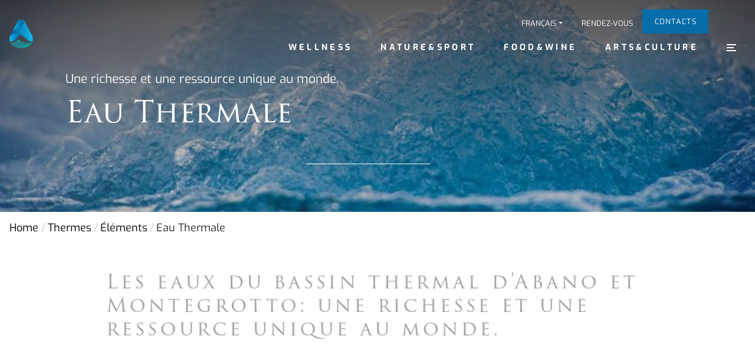

--- FILE ---
content_type: text/html; charset=UTF-8
request_url: https://www.visitabanomontegrotto.com/fr/elements-fr/eau-thermale-abano-montegrotto-terme/
body_size: 17041
content:

<!doctype html>
<!--[if lt IE 9]><html class="no-js no-svg ie lt-ie9 lt-ie8 lt-ie7" lang="fr-FR"> <![endif]-->
<!--[if IE 9]><html class="no-js no-svg ie ie9 lt-ie9 lt-ie8" lang="fr-FR"> <![endif]-->
<!--[if gt IE 9]><!--><html class="no-js no-svg " lang="fr-FR"> <!--<![endif]-->
<head><meta charset="UTF-8" /><script>if(navigator.userAgent.match(/MSIE|Internet Explorer/i)||navigator.userAgent.match(/Trident\/7\..*?rv:11/i)){var href=document.location.href;if(!href.match(/[?&]nowprocket/)){if(href.indexOf("?")==-1){if(href.indexOf("#")==-1){document.location.href=href+"?nowprocket=1"}else{document.location.href=href.replace("#","?nowprocket=1#")}}else{if(href.indexOf("#")==-1){document.location.href=href+"&nowprocket=1"}else{document.location.href=href.replace("#","&nowprocket=1#")}}}}</script><script>class RocketLazyLoadScripts{constructor(){this.v="1.2.3",this.triggerEvents=["keydown","mousedown","mousemove","touchmove","touchstart","touchend","wheel"],this.userEventHandler=this._triggerListener.bind(this),this.touchStartHandler=this._onTouchStart.bind(this),this.touchMoveHandler=this._onTouchMove.bind(this),this.touchEndHandler=this._onTouchEnd.bind(this),this.clickHandler=this._onClick.bind(this),this.interceptedClicks=[],window.addEventListener("pageshow",t=>{this.persisted=t.persisted}),window.addEventListener("DOMContentLoaded",()=>{this._preconnect3rdParties()}),this.delayedScripts={normal:[],async:[],defer:[]},this.trash=[],this.allJQueries=[]}_addUserInteractionListener(t){if(document.hidden){t._triggerListener();return}this.triggerEvents.forEach(e=>window.addEventListener(e,t.userEventHandler,{passive:!0})),window.addEventListener("touchstart",t.touchStartHandler,{passive:!0}),window.addEventListener("mousedown",t.touchStartHandler),document.addEventListener("visibilitychange",t.userEventHandler)}_removeUserInteractionListener(){this.triggerEvents.forEach(t=>window.removeEventListener(t,this.userEventHandler,{passive:!0})),document.removeEventListener("visibilitychange",this.userEventHandler)}_onTouchStart(t){"HTML"!==t.target.tagName&&(window.addEventListener("touchend",this.touchEndHandler),window.addEventListener("mouseup",this.touchEndHandler),window.addEventListener("touchmove",this.touchMoveHandler,{passive:!0}),window.addEventListener("mousemove",this.touchMoveHandler),t.target.addEventListener("click",this.clickHandler),this._renameDOMAttribute(t.target,"onclick","rocket-onclick"),this._pendingClickStarted())}_onTouchMove(t){window.removeEventListener("touchend",this.touchEndHandler),window.removeEventListener("mouseup",this.touchEndHandler),window.removeEventListener("touchmove",this.touchMoveHandler,{passive:!0}),window.removeEventListener("mousemove",this.touchMoveHandler),t.target.removeEventListener("click",this.clickHandler),this._renameDOMAttribute(t.target,"rocket-onclick","onclick"),this._pendingClickFinished()}_onTouchEnd(t){window.removeEventListener("touchend",this.touchEndHandler),window.removeEventListener("mouseup",this.touchEndHandler),window.removeEventListener("touchmove",this.touchMoveHandler,{passive:!0}),window.removeEventListener("mousemove",this.touchMoveHandler)}_onClick(t){t.target.removeEventListener("click",this.clickHandler),this._renameDOMAttribute(t.target,"rocket-onclick","onclick"),this.interceptedClicks.push(t),t.preventDefault(),t.stopPropagation(),t.stopImmediatePropagation(),this._pendingClickFinished()}_replayClicks(){window.removeEventListener("touchstart",this.touchStartHandler,{passive:!0}),window.removeEventListener("mousedown",this.touchStartHandler),this.interceptedClicks.forEach(t=>{t.target.dispatchEvent(new MouseEvent("click",{view:t.view,bubbles:!0,cancelable:!0}))})}_waitForPendingClicks(){return new Promise(t=>{this._isClickPending?this._pendingClickFinished=t:t()})}_pendingClickStarted(){this._isClickPending=!0}_pendingClickFinished(){this._isClickPending=!1}_renameDOMAttribute(t,e,r){t.hasAttribute&&t.hasAttribute(e)&&(event.target.setAttribute(r,event.target.getAttribute(e)),event.target.removeAttribute(e))}_triggerListener(){this._removeUserInteractionListener(this),"loading"===document.readyState?document.addEventListener("DOMContentLoaded",this._loadEverythingNow.bind(this)):this._loadEverythingNow()}_preconnect3rdParties(){let t=[];document.querySelectorAll("script[type=rocketlazyloadscript]").forEach(e=>{if(e.hasAttribute("src")){let r=new URL(e.src).origin;r!==location.origin&&t.push({src:r,crossOrigin:e.crossOrigin||"module"===e.getAttribute("data-rocket-type")})}}),t=[...new Map(t.map(t=>[JSON.stringify(t),t])).values()],this._batchInjectResourceHints(t,"preconnect")}async _loadEverythingNow(){this.lastBreath=Date.now(),this._delayEventListeners(this),this._delayJQueryReady(this),this._handleDocumentWrite(),this._registerAllDelayedScripts(),this._preloadAllScripts(),await this._loadScriptsFromList(this.delayedScripts.normal),await this._loadScriptsFromList(this.delayedScripts.defer),await this._loadScriptsFromList(this.delayedScripts.async);try{await this._triggerDOMContentLoaded(),await this._triggerWindowLoad()}catch(t){console.error(t)}window.dispatchEvent(new Event("rocket-allScriptsLoaded")),this._waitForPendingClicks().then(()=>{this._replayClicks()}),this._emptyTrash()}_registerAllDelayedScripts(){document.querySelectorAll("script[type=rocketlazyloadscript]").forEach(t=>{t.hasAttribute("data-rocket-src")?t.hasAttribute("async")&&!1!==t.async?this.delayedScripts.async.push(t):t.hasAttribute("defer")&&!1!==t.defer||"module"===t.getAttribute("data-rocket-type")?this.delayedScripts.defer.push(t):this.delayedScripts.normal.push(t):this.delayedScripts.normal.push(t)})}async _transformScript(t){return new Promise((await this._littleBreath(),navigator.userAgent.indexOf("Firefox/")>0||""===navigator.vendor)?e=>{let r=document.createElement("script");[...t.attributes].forEach(t=>{let e=t.nodeName;"type"!==e&&("data-rocket-type"===e&&(e="type"),"data-rocket-src"===e&&(e="src"),r.setAttribute(e,t.nodeValue))}),t.text&&(r.text=t.text),r.hasAttribute("src")?(r.addEventListener("load",e),r.addEventListener("error",e)):(r.text=t.text,e());try{t.parentNode.replaceChild(r,t)}catch(i){e()}}:async e=>{function r(){t.setAttribute("data-rocket-status","failed"),e()}try{let i=t.getAttribute("data-rocket-type"),n=t.getAttribute("data-rocket-src");t.text,i?(t.type=i,t.removeAttribute("data-rocket-type")):t.removeAttribute("type"),t.addEventListener("load",function r(){t.setAttribute("data-rocket-status","executed"),e()}),t.addEventListener("error",r),n?(t.removeAttribute("data-rocket-src"),t.src=n):t.src="data:text/javascript;base64,"+window.btoa(unescape(encodeURIComponent(t.text)))}catch(s){r()}})}async _loadScriptsFromList(t){let e=t.shift();return e&&e.isConnected?(await this._transformScript(e),this._loadScriptsFromList(t)):Promise.resolve()}_preloadAllScripts(){this._batchInjectResourceHints([...this.delayedScripts.normal,...this.delayedScripts.defer,...this.delayedScripts.async],"preload")}_batchInjectResourceHints(t,e){var r=document.createDocumentFragment();t.forEach(t=>{let i=t.getAttribute&&t.getAttribute("data-rocket-src")||t.src;if(i){let n=document.createElement("link");n.href=i,n.rel=e,"preconnect"!==e&&(n.as="script"),t.getAttribute&&"module"===t.getAttribute("data-rocket-type")&&(n.crossOrigin=!0),t.crossOrigin&&(n.crossOrigin=t.crossOrigin),t.integrity&&(n.integrity=t.integrity),r.appendChild(n),this.trash.push(n)}}),document.head.appendChild(r)}_delayEventListeners(t){let e={};function r(t,r){!function t(r){!e[r]&&(e[r]={originalFunctions:{add:r.addEventListener,remove:r.removeEventListener},eventsToRewrite:[]},r.addEventListener=function(){arguments[0]=i(arguments[0]),e[r].originalFunctions.add.apply(r,arguments)},r.removeEventListener=function(){arguments[0]=i(arguments[0]),e[r].originalFunctions.remove.apply(r,arguments)});function i(t){return e[r].eventsToRewrite.indexOf(t)>=0?"rocket-"+t:t}}(t),e[t].eventsToRewrite.push(r)}function i(t,e){let r=t[e];Object.defineProperty(t,e,{get:()=>r||function(){},set(i){t["rocket"+e]=r=i}})}r(document,"DOMContentLoaded"),r(window,"DOMContentLoaded"),r(window,"load"),r(window,"pageshow"),r(document,"readystatechange"),i(document,"onreadystatechange"),i(window,"onload"),i(window,"onpageshow")}_delayJQueryReady(t){let e;function r(r){if(r&&r.fn&&!t.allJQueries.includes(r)){r.fn.ready=r.fn.init.prototype.ready=function(e){return t.domReadyFired?e.bind(document)(r):document.addEventListener("rocket-DOMContentLoaded",()=>e.bind(document)(r)),r([])};let i=r.fn.on;r.fn.on=r.fn.init.prototype.on=function(){if(this[0]===window){function t(t){return t.split(" ").map(t=>"load"===t||0===t.indexOf("load.")?"rocket-jquery-load":t).join(" ")}"string"==typeof arguments[0]||arguments[0]instanceof String?arguments[0]=t(arguments[0]):"object"==typeof arguments[0]&&Object.keys(arguments[0]).forEach(e=>{let r=arguments[0][e];delete arguments[0][e],arguments[0][t(e)]=r})}return i.apply(this,arguments),this},t.allJQueries.push(r)}e=r}r(window.jQuery),Object.defineProperty(window,"jQuery",{get:()=>e,set(t){r(t)}})}async _triggerDOMContentLoaded(){this.domReadyFired=!0,await this._littleBreath(),document.dispatchEvent(new Event("rocket-DOMContentLoaded")),await this._littleBreath(),window.dispatchEvent(new Event("rocket-DOMContentLoaded")),await this._littleBreath(),document.dispatchEvent(new Event("rocket-readystatechange")),await this._littleBreath(),document.rocketonreadystatechange&&document.rocketonreadystatechange()}async _triggerWindowLoad(){await this._littleBreath(),window.dispatchEvent(new Event("rocket-load")),await this._littleBreath(),window.rocketonload&&window.rocketonload(),await this._littleBreath(),this.allJQueries.forEach(t=>t(window).trigger("rocket-jquery-load")),await this._littleBreath();let t=new Event("rocket-pageshow");t.persisted=this.persisted,window.dispatchEvent(t),await this._littleBreath(),window.rocketonpageshow&&window.rocketonpageshow({persisted:this.persisted})}_handleDocumentWrite(){let t=new Map;document.write=document.writeln=function(e){let r=document.currentScript;r||console.error("WPRocket unable to document.write this: "+e);let i=document.createRange(),n=r.parentElement,s=t.get(r);void 0===s&&(s=r.nextSibling,t.set(r,s));let a=document.createDocumentFragment();i.setStart(a,0),a.appendChild(i.createContextualFragment(e)),n.insertBefore(a,s)}}async _littleBreath(){Date.now()-this.lastBreath>45&&(await this._requestAnimFrame(),this.lastBreath=Date.now())}async _requestAnimFrame(){return document.hidden?new Promise(t=>setTimeout(t)):new Promise(t=>requestAnimationFrame(t))}_emptyTrash(){this.trash.forEach(t=>t.remove())}static run(){let t=new RocketLazyLoadScripts;t._addUserInteractionListener(t)}}RocketLazyLoadScripts.run();</script>
    
    <meta name="description" content="Nel cuore della natura nei colli euganei il benessere delle terme. Fanghi, massaggi, piscine termali, cure e trattamenti, relax, spa, sport ed eventi.">
    <link rel="stylesheet" href="https://www.visitabanomontegrotto.com/wp-content/themes/vam/style.css" type="text/css" media="screen" />
    <meta http-equiv="ScreenOrientation" content="autoRotate:disabled">
    
    <meta http-equiv="X-UA-Compatible" content="IE=edge">
    <meta name="viewport" content="width=device-width, initial-scale=1">
    <link rel="author" href="https://www.visitabanomontegrotto.com/wp-content/themes/vam/humans.txt" />
    <link rel="pingback" href="https://www.visitabanomontegrotto.com/xmlrpc.php" />
    <link rel="profile" href="https://gmpg.org/xfn/11">

    <!-- Safari Pinned Tab Icon -->
    <link rel="mask-icon" href="https://www.visitabanomontegrotto.com/wp-content/themes/vam/assets/img/icons/safari-pinned-tab.svg" color="#FFF">

    <!-- Android Browser Status Bar Color -->
    <meta name="theme-color" content="#2C1B3D">

    <link rel="icon" type="image/png" href="https://www.visitabanomontegrotto.com/wp-content/themes/vam/dist/img/icons/favicon.png" sizes="16x16">

    <meta name='robots' content='index, follow, max-image-preview:large, max-snippet:-1, max-video-preview:-1' />
<link rel="alternate" hreflang="it-it" href="https://www.visitabanomontegrotto.com/in-evidenza/acqua-termale-abano-montegrotto-terme/" />
<link rel="alternate" hreflang="de-de" href="https://www.visitabanomontegrotto.com/de/elemente/thermalwasser-abano-montegrotto-terme/" />
<link rel="alternate" hreflang="en-us" href="https://www.visitabanomontegrotto.com/en/elements-en/thermal-water-abano-montegrotto-terme/" />
<link rel="alternate" hreflang="fr-fr" href="https://www.visitabanomontegrotto.com/fr/elements-fr/eau-thermale-abano-montegrotto-terme/" />
<link rel="alternate" hreflang="ru-ru" href="https://www.visitabanomontegrotto.com/ru/elements-ru/thermal-water-abano-montegrotto-terme-ru/" />
<link rel="alternate" hreflang="zh-cn" href="https://www.visitabanomontegrotto.com/cn/elements-cn/thermal-water-abano-montegrotto-terme-cn/" />
<link rel="alternate" hreflang="x-default" href="https://www.visitabanomontegrotto.com/in-evidenza/acqua-termale-abano-montegrotto-terme/" />

<!-- Google Tag Manager for WordPress by gtm4wp.com -->
<script data-cfasync="false" data-pagespeed-no-defer>
	var gtm4wp_datalayer_name = "dataLayer";
	var dataLayer = dataLayer || [];
</script>
<!-- End Google Tag Manager for WordPress by gtm4wp.com -->
	<!-- This site is optimized with the Yoast SEO plugin v20.11 - https://yoast.com/wordpress/plugins/seo/ -->
	<title>Eau Thermale d’Abano et de Montegrotto Terme | Thermae Abano Montegrotto</title>
	<meta name="description" content="Eau thermale des hôtels d’Abano et de Montegrotto Terme: une richesse et une ressource unique au monde, source de santé et de bien-être." />
	<link rel="canonical" href="https://www.visitabanomontegrotto.com/fr/thermes/elements-fr/eau-thermale-abano-montegrotto-terme/" />
	<meta property="og:locale" content="fr_FR" />
	<meta property="og:type" content="article" />
	<meta property="og:title" content="Eau Thermale d’Abano et de Montegrotto Terme | Thermae Abano Montegrotto" />
	<meta property="og:description" content="Eau thermale des hôtels d’Abano et de Montegrotto Terme: une richesse et une ressource unique au monde, source de santé et de bien-être." />
	<meta property="og:url" content="https://www.visitabanomontegrotto.com/fr/thermes/elements-fr/eau-thermale-abano-montegrotto-terme/" />
	<meta property="og:site_name" content="Thermae Abano Montegrotto" />
	<meta property="article:publisher" content="https://www.facebook.com/ThermaeAbanoMontegrotto.Italy/" />
	<meta property="article:published_time" content="2014-11-19T09:18:02+00:00" />
	<meta property="article:modified_time" content="2021-09-28T10:56:40+00:00" />
	<meta property="og:image" content="https://www.visitabanomontegrotto.com/wp-content/uploads/2021/09/Acqua-Termale-Abano-Montegrotto-Terme4.jpg" />
	<meta property="og:image:width" content="2000" />
	<meta property="og:image:height" content="1078" />
	<meta property="og:image:type" content="image/jpeg" />
	<meta name="author" content="mattiabregolin" />
	<meta name="twitter:card" content="summary_large_image" />
	<meta name="twitter:label1" content="Écrit par" />
	<meta name="twitter:data1" content="mattiabregolin" />
	<meta name="twitter:label2" content="Durée de lecture estimée" />
	<meta name="twitter:data2" content="5 minutes" />
	<script type="application/ld+json" class="yoast-schema-graph">{"@context":"https://schema.org","@graph":[{"@type":"Article","@id":"https://www.visitabanomontegrotto.com/fr/thermes/elements-fr/eau-thermale-abano-montegrotto-terme/#article","isPartOf":{"@id":"https://www.visitabanomontegrotto.com/fr/thermes/elements-fr/eau-thermale-abano-montegrotto-terme/"},"author":{"name":"mattiabregolin","@id":"https://www.visitabanomontegrotto.com/#/schema/person/240b3041a2fb1518a7a4e41ac7dc9c7a"},"headline":"Eau Thermale","datePublished":"2014-11-19T09:18:02+00:00","dateModified":"2021-09-28T10:56:40+00:00","mainEntityOfPage":{"@id":"https://www.visitabanomontegrotto.com/fr/thermes/elements-fr/eau-thermale-abano-montegrotto-terme/"},"wordCount":987,"commentCount":0,"publisher":{"@id":"https://www.visitabanomontegrotto.com/#organization"},"image":{"@id":"https://www.visitabanomontegrotto.com/fr/thermes/elements-fr/eau-thermale-abano-montegrotto-terme/#primaryimage"},"thumbnailUrl":"https://www.visitabanomontegrotto.com/wp-content/uploads/2021/09/Acqua-Termale-Abano-Montegrotto-Terme4.jpg","articleSection":["Éléments","Éléments","En avant","Thermes"],"inLanguage":"fr-FR","potentialAction":[{"@type":"CommentAction","name":"Comment","target":["https://www.visitabanomontegrotto.com/fr/thermes/elements-fr/eau-thermale-abano-montegrotto-terme/#respond"]}]},{"@type":"WebPage","@id":"https://www.visitabanomontegrotto.com/fr/thermes/elements-fr/eau-thermale-abano-montegrotto-terme/","url":"https://www.visitabanomontegrotto.com/fr/thermes/elements-fr/eau-thermale-abano-montegrotto-terme/","name":"Eau Thermale d’Abano et de Montegrotto Terme | Thermae Abano Montegrotto","isPartOf":{"@id":"https://www.visitabanomontegrotto.com/#website"},"primaryImageOfPage":{"@id":"https://www.visitabanomontegrotto.com/fr/thermes/elements-fr/eau-thermale-abano-montegrotto-terme/#primaryimage"},"image":{"@id":"https://www.visitabanomontegrotto.com/fr/thermes/elements-fr/eau-thermale-abano-montegrotto-terme/#primaryimage"},"thumbnailUrl":"https://www.visitabanomontegrotto.com/wp-content/uploads/2021/09/Acqua-Termale-Abano-Montegrotto-Terme4.jpg","datePublished":"2014-11-19T09:18:02+00:00","dateModified":"2021-09-28T10:56:40+00:00","description":"Eau thermale des hôtels d’Abano et de Montegrotto Terme: une richesse et une ressource unique au monde, source de santé et de bien-être.","breadcrumb":{"@id":"https://www.visitabanomontegrotto.com/fr/thermes/elements-fr/eau-thermale-abano-montegrotto-terme/#breadcrumb"},"inLanguage":"fr-FR","potentialAction":[{"@type":"ReadAction","target":["https://www.visitabanomontegrotto.com/fr/thermes/elements-fr/eau-thermale-abano-montegrotto-terme/"]}]},{"@type":"ImageObject","inLanguage":"fr-FR","@id":"https://www.visitabanomontegrotto.com/fr/thermes/elements-fr/eau-thermale-abano-montegrotto-terme/#primaryimage","url":"https://www.visitabanomontegrotto.com/wp-content/uploads/2021/09/Acqua-Termale-Abano-Montegrotto-Terme4.jpg","contentUrl":"https://www.visitabanomontegrotto.com/wp-content/uploads/2021/09/Acqua-Termale-Abano-Montegrotto-Terme4.jpg","width":2000,"height":1078},{"@type":"BreadcrumbList","@id":"https://www.visitabanomontegrotto.com/fr/thermes/elements-fr/eau-thermale-abano-montegrotto-terme/#breadcrumb","itemListElement":[{"@type":"ListItem","position":1,"name":"Home","item":"https://www.visitabanomontegrotto.com/fr/"},{"@type":"ListItem","position":2,"name":"Eau Thermale"}]},{"@type":"WebSite","@id":"https://www.visitabanomontegrotto.com/#website","url":"https://www.visitabanomontegrotto.com/","name":"Thermae Abano Montegrotto","description":"Nel cuore della natura nei colli euganei il benessere delle terme. Fanghi, massaggi, piscine termali, cure e trattamenti, relax, spa, sport ed eventi.","publisher":{"@id":"https://www.visitabanomontegrotto.com/#organization"},"potentialAction":[{"@type":"SearchAction","target":{"@type":"EntryPoint","urlTemplate":"https://www.visitabanomontegrotto.com/?s={search_term_string}"},"query-input":"required name=search_term_string"}],"inLanguage":"fr-FR"},{"@type":"Organization","@id":"https://www.visitabanomontegrotto.com/#organization","name":"Thermae Abano Montegrotto","url":"https://www.visitabanomontegrotto.com/","logo":{"@type":"ImageObject","inLanguage":"fr-FR","@id":"https://www.visitabanomontegrotto.com/#/schema/logo/image/","url":"https://www.visitabanomontegrotto.com/wp-content/uploads/2022/04/Logo-TCM_Verticale-e1649858175352.jpg","contentUrl":"https://www.visitabanomontegrotto.com/wp-content/uploads/2022/04/Logo-TCM_Verticale-e1649858175352.jpg","width":250,"height":208,"caption":"Thermae Abano Montegrotto"},"image":{"@id":"https://www.visitabanomontegrotto.com/#/schema/logo/image/"},"sameAs":["https://www.facebook.com/ThermaeAbanoMontegrotto.Italy/","https://www.instagram.com/thermae_abano_montegrotto/?hl=it"]},{"@type":"Person","@id":"https://www.visitabanomontegrotto.com/#/schema/person/240b3041a2fb1518a7a4e41ac7dc9c7a","name":"mattiabregolin"}]}</script>
	<!-- / Yoast SEO plugin. -->


<link rel='dns-prefetch' href='//cdnjs.cloudflare.com' />
<link rel='dns-prefetch' href='//cdn.jsdelivr.net' />
<link rel='dns-prefetch' href='//vjs.zencdn.net' />

<link rel="alternate" type="application/rss+xml" title="Thermae Abano Montegrotto &raquo; Flux" href="https://www.visitabanomontegrotto.com/fr/feed/" />
<link rel="alternate" type="application/rss+xml" title="Thermae Abano Montegrotto &raquo; Flux des commentaires" href="https://www.visitabanomontegrotto.com/fr/comments/feed/" />
<link rel="alternate" type="application/rss+xml" title="Thermae Abano Montegrotto &raquo; Eau Thermale Flux des commentaires" href="https://www.visitabanomontegrotto.com/fr/elements-fr/eau-thermale-abano-montegrotto-terme/feed/" />
<link data-minify="1" rel='stylesheet' id='wpml-blocks-css' href='https://www.visitabanomontegrotto.com/wp-content/cache/min/1/wp-content/plugins/sitepress-multilingual-cms/dist/css/blocks/styles.css?ver=1769403643' type='text/css' media='all' />
<link data-minify="1" rel='stylesheet' id='contact-form-7-css' href='https://www.visitabanomontegrotto.com/wp-content/cache/min/1/wp-content/plugins/contact-form-7/includes/css/styles.css?ver=1769403643' type='text/css' media='all' />
<link data-minify="1" rel='stylesheet' id='dg-grid-css-css' href='https://www.visitabanomontegrotto.com/wp-content/cache/min/1/wp-content/plugins/duofaq-responsive-flat-simple-faq/duogeek/inc/dg-grid.css?ver=1769403643' type='text/css' media='all' />
<link data-minify="1" rel='stylesheet' id='ui_accordion_css-css' href='https://www.visitabanomontegrotto.com/wp-content/cache/min/1/wp-content/plugins/duofaq-responsive-flat-simple-faq/duo-faq-files/inc/css/orange.css?ver=1769403643' type='text/css' media='all' />
<link data-minify="1" rel='stylesheet' id='accordion_css-css' href='https://www.visitabanomontegrotto.com/wp-content/cache/min/1/wp-content/plugins/duofaq-responsive-flat-simple-faq/duo-faq-files/inc/css/faqs.css?ver=1769403643' type='text/css' media='all' />
<link data-minify="1" rel='stylesheet' id='flexy-breadcrumb-css' href='https://www.visitabanomontegrotto.com/wp-content/cache/min/1/wp-content/plugins/flexy-breadcrumb/public/css/flexy-breadcrumb-public.css?ver=1769403643' type='text/css' media='all' />
<link data-minify="1" rel='stylesheet' id='flexy-breadcrumb-font-awesome-css' href='https://www.visitabanomontegrotto.com/wp-content/cache/min/1/wp-content/plugins/flexy-breadcrumb/public/css/font-awesome.min.css?ver=1769403643' type='text/css' media='all' />
<link data-minify="1" rel='stylesheet' id='wp-downloadmanager-css' href='https://www.visitabanomontegrotto.com/wp-content/cache/min/1/wp-content/plugins/wp-downloadmanager/download-css.css?ver=1769403643' type='text/css' media='all' />
<link data-minify="1" rel='stylesheet' id='style-css' href='https://www.visitabanomontegrotto.com/wp-content/cache/min/1/wp-content/plugins/youtube-video-gallery/templates/style.css?ver=1769403643' type='text/css' media='all' />
<link rel='stylesheet' id='wpml-menu-item-0-css' href='https://www.visitabanomontegrotto.com/wp-content/plugins/sitepress-multilingual-cms/templates/language-switchers/menu-item/style.min.css?ver=1' type='text/css' media='all' />
<link data-minify="1" rel='stylesheet' id='bootstrap-css' href='https://www.visitabanomontegrotto.com/wp-content/cache/min/1/npm/bootstrap@4.6.1/dist/css/bootstrap.min.css?ver=1769403643' type='text/css' media='all' />
<link data-minify="1" rel='stylesheet' id='slick-css' href='https://www.visitabanomontegrotto.com/wp-content/cache/min/1/ajax/libs/slick-carousel/1.9.0/slick.min.css?ver=1769403643' type='text/css' media='all' />
<link data-minify="1" rel='stylesheet' id='tiny-slider-css' href='https://www.visitabanomontegrotto.com/wp-content/cache/min/1/ajax/libs/tiny-slider/2.9.2/tiny-slider.css?ver=1769403643' type='text/css' media='all' />
<link data-minify="1" rel='stylesheet' id='lightgallery-css' href='https://www.visitabanomontegrotto.com/wp-content/cache/min/1/ajax/libs/lightgallery/1.7.1/css/lightgallery.min.css?ver=1769403643' type='text/css' media='all' />
<link data-minify="1" rel='stylesheet' id='video-js-css' href='https://www.visitabanomontegrotto.com/wp-content/cache/min/1/4.12/video-js.css?ver=1769403643' type='text/css' media='all' />
<script type="text/javascript" src="https://www.visitabanomontegrotto.com/wp-includes/js/jquery/jquery.min.js?ver=3.7.1" id="jquery-core-js" defer></script>
<script type="text/javascript" src="https://www.visitabanomontegrotto.com/wp-includes/js/jquery/jquery-migrate.min.js?ver=3.4.1" id="jquery-migrate-js" defer></script>
<script type="text/javascript" id="events-manager-js-extra">window.addEventListener('DOMContentLoaded', function() {
/* <![CDATA[ */
var EM = {"ajaxurl":"https:\/\/www.visitabanomontegrotto.com\/wp-admin\/admin-ajax.php?em_lang=fr_FR&lang=fr","locationajaxurl":"https:\/\/www.visitabanomontegrotto.com\/wp-admin\/admin-ajax.php?action=locations_search&em_lang=fr_FR&lang=fr","firstDay":"1","locale":"fr","dateFormat":"yy-mm-dd","ui_css":"https:\/\/www.visitabanomontegrotto.com\/wp-content\/plugins\/events-manager\/includes\/css\/jquery-ui\/build.min.css","show24hours":"1","is_ssl":"1","autocomplete_limit":"10","calendar":{"breakpoints":{"small":560,"medium":908,"large":false}},"datepicker":{"format":"d\/m\/Y","locale":"fr"},"search":{"breakpoints":{"small":650,"medium":850,"full":false}},"txt_search":"Ricerca","txt_searching":"Recherche en cours...","txt_loading":"Chargement en cours..."};
/* ]]> */
});</script>
<script data-minify="1" type="text/javascript" src="https://www.visitabanomontegrotto.com/wp-content/cache/min/1/wp-content/plugins/events-manager/includes/js/events-manager.js?ver=1769403644" id="events-manager-js" defer></script>
<script type="text/javascript" src="https://www.visitabanomontegrotto.com/wp-content/plugins/events-manager/includes/external/flatpickr/l10n/fr.min.js?ver=6.1.5" id="em-flatpickr-localization-js" defer></script>
<script type="text/javascript" src="https://www.visitabanomontegrotto.com/wp-content/plugins/youtube-video-gallery/templates/script.js?ver=54030eff849ce7b9cdbb9ab272c5f1b4" id="script-js" defer></script>
<link rel="EditURI" type="application/rsd+xml" title="RSD" href="https://www.visitabanomontegrotto.com/xmlrpc.php?rsd" />

<link rel='shortlink' href='https://www.visitabanomontegrotto.com/fr/?p=723' />
<meta name="generator" content="WPML ver:4.6.4 stt:61,1,4,3,27,47;" />

            <style type="text/css">              
                
                /* Background color */
                .fbc-page .fbc-wrap .fbc-items {
                    background-color: transparent;
                }
                /* Items font size */
                .fbc-page .fbc-wrap .fbc-items li {
                    font-size: 18px;
                }
                
                /* Items' link color */
                .fbc-page .fbc-wrap .fbc-items li a {
                    color: #0a0202;                    
                }
                
                /* Seprator color */
                .fbc-page .fbc-wrap .fbc-items li .fbc-separator {
                    color: #cccccc;
                }
                
                /* Active item & end-text color */
                .fbc-page .fbc-wrap .fbc-items li.active span,
                .fbc-page .fbc-wrap .fbc-items li .fbc-end-text {
                    color: #27272a;
                    font-size: 18px;
                }
            </style>

            
<!-- Google Tag Manager for WordPress by gtm4wp.com -->
<!-- GTM Container placement set to manual -->
<script data-cfasync="false" data-pagespeed-no-defer type="text/javascript">
	var dataLayer_content = {"pagePostType":"post","pagePostType2":"single-post","pageCategory":["elements-fr","app-thermes-elements","en-avant","app-thermes"],"pagePostAuthor":"mattiabregolin"};
	dataLayer.push( dataLayer_content );
</script>
<script type="rocketlazyloadscript" data-cfasync="false">
(function(w,d,s,l,i){w[l]=w[l]||[];w[l].push({'gtm.start':
new Date().getTime(),event:'gtm.js'});var f=d.getElementsByTagName(s)[0],
j=d.createElement(s),dl=l!='dataLayer'?'&l='+l:'';j.async=true;j.src=
'//www.googletagmanager.com/gtm.'+'js?id='+i+dl;f.parentNode.insertBefore(j,f);
})(window,document,'script','dataLayer','GTM-MWBR6BQ');
</script>
<!-- End Google Tag Manager -->
<!-- End Google Tag Manager for WordPress by gtm4wp.com --><style type='text/css'>ul.rp4wp-posts-list {float: left;}
					.rp4wp-col {
						width: 100%;
						margin-bottom: 30px;
						list-style:none;
						box-sizing: border-box;
						overflow:hidden;
						float: left;
					}
					.rp4wp_component_wrapper {
						width: 100%;
						float: left;
					}
					.rp4wp_component {
						width: 100%;
						padding: 0 0 5%;
						box-sizing: border-box;
						float: left;
						overflow: hidden;
					}
					.rp4wp_component a {border:0;}
					.rp4wp_component_image a {display:block; height:100%} .rp4wp_component_image img {width:100%;height:100%;}
					.rp4wp_component_title a {text-decoration: none; font-weight: bold; border: 0;}

					@media (min-width: 768px) {
						.rp4wp-col {
							width: 51%;
							height:325px;
							padding: 0 2%;

						}
						.rp4wp-col-first {
							width: 49%;
							padding-left:0;
							padding-right: 2%;
						}
						.rp4wp-col-last {
							width: 49%;
							padding-right:0;
							padding-left: 2%;
						}
						.rp4wp_component_wrapper {
							width: 50%;
						}
						.rp4wp_component_wrapper_left {
							padding-right: 5%;
						}
						.rp4wp_component_wrapper_right {
							padding-left:5%;
						}
					}
			.rp4wp_component_2{
					height: 20%;
				}.rp4wp_component_3{
					height: 40%;
				}</style>


    <!-- ⚠️ The link below are for DEVELOPMENT PURPOSE ONLY -->
    <!-- In DEPLOY fase you'll put the links in the function.php inside the enqueue_assets(), via CDN for vendors -->
    <link data-minify="1" rel="stylesheet" href="https://www.visitabanomontegrotto.com/wp-content/cache/min/1/wp-content/themes/vam/dist/css/main.min.css?ver=1769403643" type="text/css" media="screen" />
    <meta property="og:image" content="https://www.visitvo.it/wp-content/uploads/2020/06/visitvo.jpg" />
    <!-- Global site tag (gtag.js) - Google Analytics -->
    <!-- Google Tag Manager -->
    <script type="rocketlazyloadscript" data-rocket-type="text/javascript">(function(w,d,s,l,i){w[l]=w[l]||[];w[l].push({'gtm.start':
    new Date().getTime(),event:'gtm.js'});var f=d.getElementsByTagName(s)[0],
    j=d.createElement(s),dl=l!='dataLayer'?'&l='+l:'';j.async=true;j.src=
    'https://www.googletagmanager.com/gtm.js?id='+i+dl;f.parentNode.insertBefore(j,f);
    })(window,document,'script','dataLayer','GTM-MWBR6BQ');</script>
    <!-- End Google Tag Manager -->
    <script type="rocketlazyloadscript" async data-rocket-src="https://www.googletagmanager.com/gtag/js?id=UA-154689439-6"></script>
    <script type="rocketlazyloadscript">
      window.dataLayer = window.dataLayer || [];
      function gtag(){dataLayer.push(arguments);}
      gtag('js', new Date());
    
      gtag('config', 'UA-154689439-6');
    </script>
</head>
<body class="page-article" data-template="base.twig">

    
    <header class="header" >
                    <div class="container-fluid">
    <div class="row align-items-center justify-content-between position-relative">
        <div class="logo-container">
            <a href="https://www.visitabanomontegrotto.com/fr/" class="">
                <img loading="lazy" src="https://www.visitabanomontegrotto.com/wp-content/themes/vam/assets/img/vectors/pictogram-thermae.svg" class="img-fluid logo animation fade-in-up" />
            </a>
        </div>

        <div class="col">
            <!-- TOP Header -->
            <nav class="navbar d-flex justify-content-end pl-0 pr-4 p-md-0 top-header">
                <ul class="nav align-items-center list-unstyled mx-auto mr-md-5 ml-auto">
                    <li class="nav-item highcontrast d-none">
                        <button id="highcontrast" class="nav-link">
                            <i class="icon-highcontrast"></i> Alto contrasto
                        </button>
                    </li>
                                                            <li class="nav-item menu-item wpml-ls-slot-673 wpml-ls-item wpml-ls-item-fr wpml-ls-current-language wpml-ls-menu-item menu-item-type-wpml_ls_menu_item menu-item-object-wpml_ls_menu_item menu-item-wpml-ls-673-fr menu-item-has-children dropdown">
            <a class="nav-link dropdown-toggle" href="#" data-toggle="dropdown" role="button" aria-haspopup="true" aria-expanded="false">
<span class="wpml-ls-native" lang="fr">Français</span></a>
                        <div class="dropdown-menu">
                                    <a class="dropdown-item" target="" href="https://www.visitabanomontegrotto.com/in-evidenza/acqua-termale-abano-montegrotto-terme/">
<span class="wpml-ls-native" lang="it">Italiano</span></a>
                                    <a class="dropdown-item" target="" href="https://www.visitabanomontegrotto.com/de/elemente/thermalwasser-abano-montegrotto-terme/">
<span class="wpml-ls-native" lang="de">Deutsch</span></a>
                                    <a class="dropdown-item" target="" href="https://www.visitabanomontegrotto.com/en/elements-en/thermal-water-abano-montegrotto-terme/">
<span class="wpml-ls-native" lang="en">English</span></a>
                                    <a class="dropdown-item" target="" href="https://www.visitabanomontegrotto.com/ru/elements-ru/thermal-water-abano-montegrotto-terme-ru/">
<span class="wpml-ls-native" lang="ru">Русский</span></a>
                                    <a class="dropdown-item" target="" href="https://www.visitabanomontegrotto.com/cn/elements-cn/thermal-water-abano-montegrotto-terme-cn/">
<span class="wpml-ls-native" lang="cn">简体中文</span></a>
                            </div>
                    </li>
            
                    <li class="d-none d-md-block nav-item">
                        <a href="https://www.visitabanomontegrotto.com/fr/events/" class="nav-link">Rendez-vous</a>
                    </li>
                    <li class="d-none d-md-block">
                        <a href="https://www.visitabanomontegrotto.com/fr/contacts/" class="btn-blue cta-contact">Contacts</a>
                    </li>
                </ul>
            </nav>

            <!-- MAIN HEADER -->
            <div class="row align-items-center justify-content-end main-header">
                <!-- Left Menu (MAIN) -->
                <nav class="navbar navbar-expand-lg navbar-light d-none d-lg-block main-nav">

                    <div class="" id="main-nav">
                        <img loading="lazy" id="headerLogo" src="https://www.visitabanomontegrotto.com/wp-content/themes/vam/dist/img/vectors/thermae-lettering-k.svg" class="d-md-none img-fluid ml-3 mb-5 logo">
                            
    <ul class="navbar list-unstyled menu">
                        <li class="nav-item wellness  menu-item menu-item-type-post_type menu-item-object-page menu-item-64486 ">
            <a class="nav-link" target="" href="https://www.visitabanomontegrotto.com/fr/terme/" data-children='
            []'>Wellness</a>
                    </li>
                        <li class="nav-item nature-#038;sport  menu-item menu-item-type-post_type menu-item-object-page menu-item-64487 ">
            <a class="nav-link" target="" href="https://www.visitabanomontegrotto.com/fr/naturasport/" data-children='
            []'>Nature&#038;Sport</a>
                    </li>
                        <li class="nav-item food-amp;wine  menu-item menu-item-type-post_type menu-item-object-page menu-item-64489 ">
            <a class="nav-link" target="" href="https://www.visitabanomontegrotto.com/fr/foodwine/" data-children='
            []'>Food&amp;Wine</a>
                    </li>
                        <li class="nav-item arts-amp;culture  menu-item menu-item-type-post_type menu-item-object-page menu-item-64488 ">
            <a class="nav-link" target="" href="https://www.visitabanomontegrotto.com/fr/artecultura/" data-children='
            []'>Arts&amp;Culture</a>
                    </li>
            </ul>
                            <a id="menu-closer" class="d-md-none mr-3 menu-closer" role="button" data-target="main-nav" aria-controls="navbarSupportedContent" aria-expanded="false" aria-label="Toggle navigation">
                            <img loading="lazy" src="https://www.visitabanomontegrotto.com/wp-content/themes/vam/dist/img/vectors/icon-close.svg" class="img-fluid" />
                        </a>
                    </div>
                </nav>

                <a id="menu-toggler" class="mr-3 menu-toggler" role="button" data-toggle="collapse" data-target="main-nav" aria-controls="navbarSupportedContent" aria-expanded="false" aria-label="Toggle navigation">
                    <span class="toggler-icon"></span>
                    <span class="toggler-icon"></span>
                    <span class="toggler-icon"></span>
                </a>
            </div>
        </div>
    </div>
</div>
<div id="main-navigation" class="d-flex align-items-lg-end main-navigation search-off">

    <a id="menu-closer" class="close-button-menu">
        <img loading="lazy" src="https://www.visitabanomontegrotto.com/wp-content/themes/vam/assets/img/vectors/close-button.svg" alt="">
    </a>

<div id="navigation-content" class="container-fluid navigation-content">
    <div class="row align-items-lg-center h-100">

        <aside class="topic-image">
            <img loading="lazy" src="https://www.visitabanomontegrotto.com/wp-content/themes/vam/dist/img/image-gallery-bottom-mid.jpg" alt="">
        </aside>

        <div class="col mt-lg-auto pl-xl-5 navigation-controls">
            <div class="row align-items-end h-100">
                <div class="col-12 col-lg-3 d-flex flex-column first-column">
                    <div class="d-none d-lg-flex align-items-center social-icon">
                                                                                                                                            </div>

                    <div class="d-none d-lg-block pt-lg-4 menu-logo">
                        <img loading="lazy" src="https://www.visitabanomontegrotto.com/wp-content/themes/vam/dist/img/vectors/thermae-lettering-k.svg" class="img-fluid" />
                    </div>
                </div>

                <div class="col-12 col-lg-8 offset-lg-1 second-column">
                    
                    <div id="interactive-container" class="row">
                        <div class="col-12 col-lg-4 topic-option-menu">
                            <div class="row px-3 px-lg-0 mx-lg-0 option-menu d-none">
                                <nav class="service-menu">
                                    <ul class="d-flex d-lg-block list-unstyled mb-0 mb-md-3">
                                        <!-- <li class="my-2 nav-item dropdown">
                                            <a class=" dropdown-toggle" data-toggle="dropdown" href="#" role="button" aria-haspopup="true" aria-expanded="false">IT</a>
                                            <div class="dropdown-menu">
                                                <a class="dropdown-item" href="#">EN</a>
                                                <a class="dropdown-item" href="#">DE</a>
                                            </div>
                                        </li> -->
                                        <li class="my-2 language-menu">
                                            
<div
	 class="wpml-ls-statics-shortcode_actions wpml-ls wpml-ls-legacy-dropdown js-wpml-ls-legacy-dropdown">
	<ul>

		<li tabindex="0" class="wpml-ls-slot-shortcode_actions wpml-ls-item wpml-ls-item-fr wpml-ls-current-language wpml-ls-item-legacy-dropdown">
			<a href="#" class="js-wpml-ls-item-toggle wpml-ls-item-toggle">
                <span class="wpml-ls-native">Français</span></a>

			<ul class="wpml-ls-sub-menu">
				
					<li class="wpml-ls-slot-shortcode_actions wpml-ls-item wpml-ls-item-it wpml-ls-first-item">
						<a href="https://www.visitabanomontegrotto.com/in-evidenza/acqua-termale-abano-montegrotto-terme/" class="wpml-ls-link">
                            <span class="wpml-ls-native" lang="it">Italiano</span><span class="wpml-ls-display"><span class="wpml-ls-bracket"> (</span>Italien<span class="wpml-ls-bracket">)</span></span></a>
					</li>

				
					<li class="wpml-ls-slot-shortcode_actions wpml-ls-item wpml-ls-item-de">
						<a href="https://www.visitabanomontegrotto.com/de/elemente/thermalwasser-abano-montegrotto-terme/" class="wpml-ls-link">
                            <span class="wpml-ls-native" lang="de">Deutsch</span><span class="wpml-ls-display"><span class="wpml-ls-bracket"> (</span>Allemand<span class="wpml-ls-bracket">)</span></span></a>
					</li>

				
					<li class="wpml-ls-slot-shortcode_actions wpml-ls-item wpml-ls-item-en">
						<a href="https://www.visitabanomontegrotto.com/en/elements-en/thermal-water-abano-montegrotto-terme/" class="wpml-ls-link">
                            <span class="wpml-ls-native" lang="en">English</span><span class="wpml-ls-display"><span class="wpml-ls-bracket"> (</span>Anglais<span class="wpml-ls-bracket">)</span></span></a>
					</li>

				
					<li class="wpml-ls-slot-shortcode_actions wpml-ls-item wpml-ls-item-ru">
						<a href="https://www.visitabanomontegrotto.com/ru/elements-ru/thermal-water-abano-montegrotto-terme-ru/" class="wpml-ls-link">
                            <span class="wpml-ls-native" lang="ru">Русский</span><span class="wpml-ls-display"><span class="wpml-ls-bracket"> (</span>Russe<span class="wpml-ls-bracket">)</span></span></a>
					</li>

				
					<li class="wpml-ls-slot-shortcode_actions wpml-ls-item wpml-ls-item-cn wpml-ls-last-item">
						<a href="https://www.visitabanomontegrotto.com/cn/elements-cn/thermal-water-abano-montegrotto-terme-cn/" class="wpml-ls-link">
                            <span class="wpml-ls-native" lang="cn">简体中文</span><span class="wpml-ls-display"><span class="wpml-ls-bracket"> (</span>Chinois simplifié<span class="wpml-ls-bracket">)</span></span></a>
					</li>

							</ul>

		</li>

	</ul>
</div>
                                        </li>
                                                                            </ul>
                                </nav>
                            </div>

                                                        <img loading="lazy" src="https://www.visitabanomontegrotto.com/wp-content/themes/vam/dist/img/vectors/thermae-lettering-k.svg" class="img-fluid d-block d-lg-none my-4 menu-logo" />

                                                        <div id="parent-menu" class="row parent-menu">
                                <div class="col-12">
                                        
    <ul class="navbar list-unstyled p-0 menu">
                        <li class="nav-item wellness  menu-item menu-item-type-post_type menu-item-object-page menu-item-69713 ">
            <a class="nav-link" target="" href="https://www.visitabanomontegrotto.com/fr/terme/" data-children='
            []'>Wellness</a>
                    </li>
                        <li class="nav-item nature-#038;sport  menu-item menu-item-type-post_type menu-item-object-page menu-item-69710 ">
            <a class="nav-link" target="" href="https://www.visitabanomontegrotto.com/fr/naturasport/" data-children='
            []'>Nature&#038;Sport</a>
                    </li>
                        <li class="nav-item food-amp;wine  menu-item menu-item-type-post_type menu-item-object-page menu-item-69712 ">
            <a class="nav-link" target="" href="https://www.visitabanomontegrotto.com/fr/foodwine/" data-children='
            []'>Food&amp;Wine</a>
                    </li>
                        <li class="nav-item arts-amp;culture  menu-item menu-item-type-post_type menu-item-object-page menu-item-69711 ">
            <a class="nav-link" target="" href="https://www.visitabanomontegrotto.com/fr/artecultura/" data-children='
            []'>Arts&amp;Culture</a>
                    </li>
                        <li class="nav-item acheter  menu-item menu-item-type-custom menu-item-object-custom menu-item-76593 ">
            <a class="nav-link" target="_blank" href="https://www.experienceabanomontegrotto.com/en" data-children='
            []'>Acheter</a>
                    </li>
                        <li class="nav-item offres  menu-item menu-item-type-custom menu-item-object-custom menu-item-69715 ">
            <a class="nav-link" target="" href="/booking/fr/offers" data-children='
            []'>Offres</a>
                    </li>
                        <li class="nav-item hotel  menu-item menu-item-type-custom menu-item-object-custom menu-item-69714 ">
            <a class="nav-link" target="" href="/booking/fr/hotel-list" data-children='
            []'>Hotel</a>
                    </li>
            </ul>
                                    </div>
                            </div>
                        </div>

                        <div id="children-menu" class="col-12 col-lg-4 children-menu">
                                
    <ul class="navbar list-unstyled p-0 default active">
                        <li class="nav-item webcam  menu-item menu-item-type-post_type menu-item-object-page menu-item-64346 ">
            <a class="nav-link" target="" href="https://www.visitabanomontegrotto.com/fr/webcam/" data-children='
            []'>Webcam</a>
                    </li>
                        <li class="nav-item videogallery  menu-item menu-item-type-post_type menu-item-object-page menu-item-69729 ">
            <a class="nav-link" target="" href="https://www.visitabanomontegrotto.com/fr/videogallery/" data-children='
            []'>VideoGallery</a>
                    </li>
                        <li class="nav-item galeriedephotos  menu-item menu-item-type-post_type menu-item-object-page menu-item-64345 ">
            <a class="nav-link" target="" href="https://www.visitabanomontegrotto.com/fr/fotogallery/" data-children='
            []'>Galerie de photos</a>
                    </li>
                        <li class="nav-item catalogue  menu-item menu-item-type-post_type menu-item-object-page menu-item-92475 ">
            <a class="nav-link" target="" href="https://www.visitabanomontegrotto.com/fr/catalogue/" data-children='
            []'>Catalogue</a>
                    </li>
                        <li class="nav-item événements  menu-item menu-item-type-custom menu-item-object-custom menu-item-69730 ">
            <a class="nav-link" target="" href="/fr/events/" data-children='
            []'>Événements</a>
                    </li>
                        <li class="nav-item commentarriverici  menu-item menu-item-type-post_type menu-item-object-page menu-item-64347 ">
            <a class="nav-link" target="" href="https://www.visitabanomontegrotto.com/fr/comment-arriver-ici/" data-children='
            []'>Comment arriver ici</a>
                    </li>
                        <li class="nav-item contacts  menu-item menu-item-type-post_type menu-item-object-page menu-item-69731 ">
            <a class="nav-link" target="" href="https://www.visitabanomontegrotto.com/fr/contacts/" data-children='
            []'>Contacts</a>
                    </li>
                        <li class="nav-item quisommes-nous  menu-item menu-item-type-post_type menu-item-object-page menu-item-69732 ">
            <a class="nav-link" target="" href="https://www.visitabanomontegrotto.com/fr/about/" data-children='
            []'>Qui sommes-nous</a>
                    </li>
            </ul>
                            </div>

                                            </div>
                                    </div>
            </div>

            <div class="row no-gutters d-none d-lg-flex justify-content-between align-items-center mt-lg-5 mr-lg-5 mb-lg-3 copyright">
                <p>© 2026 - Thermae Abano Montegrotto -  | C.F. e P.IVA </p>
                <div class="services-link">
                    <a href="https://www.visitabanomontegrotto.com/privacy/">Privacy</a>
                    <span>-</span>
                    <a href="#">Credits</a>
                </div>
            </div>
        </div>
    </div>
</div>
</div>

<a id="floatingMenuToggler" class="menu-toggler" role="button" data-toggle="collapse" data-target="main-nav" aria-controls="navbarSupportedContent" aria-expanded="false" aria-label="Toggle navigation">
    <div class="m-auto icon-menu">
        <span class="toggler-icon"></span>
        <span class="toggler-icon"></span>
        <span class="toggler-icon"></span>
    </div>
</a>


<button id="btnBackTop" class="btn-arrow up"></button>
            </header>

    <div id="main-content" role="main" class="main-content">
        <div class="wrapper ">
            <section id="article-hero" class="article-top-header d-flex align-items-center" style="background-image: url('https://www.visitabanomontegrotto.com/wp-content/uploads/2021/09/Acqua-Termale-Abano-Montegrotto-Terme4-742x400.jpg'); " >
    <div class="container-fluid">
        <div class="row align-items-center">
            <div class="col-12 col-lg-6 align-items-center article-description animated" data-animation="">
                <span class="caption">Une richesse et une ressource unique au monde.</span>
                <h1 class="my-3 title">Eau Thermale</h1>
                            </div>

            <div class="col-12 col-lg-6 align-self-end intro-header-article animated" data-animation="fade-in-simple">
                <span class="category-page"></span>
                <p class="my-3 intro-article"></p>
            </div>

        </div>
    </div>
</section>
<div class="article-breadcrumb">
    			<!-- Flexy Breadcrumb -->
			<div class="fbc fbc-page">

				<!-- Breadcrumb wrapper -->
				<div class="fbc-wrap">

					<!-- Ordered list-->
					<ol class="fbc-items" itemscope itemtype="https://schema.org/BreadcrumbList">
						            <li itemprop="itemListElement" itemscope itemtype="https://schema.org/ListItem">
                <span itemprop="name">
                    <!-- Home Link -->
                    <a itemprop="item" href="https://www.visitabanomontegrotto.com/fr/">
                    
                                                    <i class="fa fa-home" aria-hidden="true"></i>Home                    </a>
                </span>
                <meta itemprop="position" content="1" /><!-- Meta Position-->
             </li><li><span class="fbc-separator">/</span></li><li itemprop="itemListElement" itemscope="" itemtype="https://schema.org/ListItem"><span itemprop="name" title="Category Name"><a itemprop="item" id="600" href="https://www.visitabanomontegrotto.com/fr/app-thermes/" title="Thermes">Thermes</a></span><meta itemprop="position" content="2" /></li><li><span class="fbc-separator">/</span></li><li itemprop="itemListElement" itemscope="" itemtype="https://schema.org/ListItem"><span itemprop="name" title="Éléments"><a itemprop="item" id="617" href="https://www.visitabanomontegrotto.com/fr/app-thermes/app-thermes-elements/" title="Éléments">Éléments</a></span><meta itemprop="position" content="3" /></li><li><span class="fbc-separator">/</span></li><li class="active" itemprop="itemListElement" itemscope itemtype="https://schema.org/ListItem"><span itemprop="name" title="Eau Thermale">Eau Thermale</span><meta itemprop="position" content="4" /></li>					</ol>
					<div class="clearfix"></div>
				</div>
			</div>
			
</div>

<section id="article-content" class="my-4 py-4">

    <div class="container animated" data-animation="fade-in-simple">
        <div class="row no-gutters">
            <div class="col-12 col-md-10 offset-md-1 mb-5 description-article">Les eaux du bassin thermal d’Abano et Montegrotto: une richesse et une ressource unique au monde. <a href="https://www.visitabanomontegrotto.com/fr/elements-fr/eau-thermale-abano-montegrotto-terme/" class="read-more">Read More</a></div>
        </div>
    </div>

    <div class="container-fluid animated" data-animation="fade-in">
        <div class="row align-items-center justify-content-center content-media">
            <div class="col-12 col-md-2">
                            </div>
                            <div class="col-12 col-md-8">
                    <img loading="lazy" data-src="https://www.visitabanomontegrotto.com/wp-content/uploads/2021/09/Acqua-Termale-Abano-Montegrotto-Terme4-742x400.jpg" src="https://www.visitabanomontegrotto.com/wp-content/uploads/2021/09/Acqua-Termale-Abano-Montegrotto-Terme4-2x0-c-default.jpg" alt="">
                </div>
                        <div class="col-12 col-md-2">
                            </div>
        </div>
    </div>

    <div class="container animated" data-animation="fade-in">
        <div class="row my-5 content-text">
            <div class="col-12 col-md-10 offset-md-1">
                <p style="text-align: justify;">Connues et appréciées depuis la protohistoire (elles jaillissent en effet depuis plus de trois mille ans de notre territoire), ces eaux sont encore aujourd’hui une source de santé et de bien-être.</p>
<p style="text-align: justify;">Uniques au monde, elles sont utilisées pour une vaste gamme de traitements et de programmes de remise en forme pour les <strong>piscines</strong>, la <strong>thérapie balnéaire</strong> <strong>thermale</strong>, contre les <strong>affections des voies respiratoires</strong>, mais elles sont surtout <strong>à la base du processus de maturation, conservation et régénération de la boue</strong> <strong>thermale</strong>, qui est inégalable pour ses propriétés et capacités anti-inflammatoires et antidolorifiques. En effet, elle est conservée dans des bassins spéciaux pendant environ 2 mois, pendant lesquels elle est immergée dans de l’eau thermale qui, conjointement aux composants dont elle est riche et grâce à la lumière solaire, développe la formation des algues qui synthétisent les substances anti-inflammatoires qui la rendent unique du point de vue thérapeutique.</p>
<p style="text-align: justify;">L’<strong>eau thermale des Thermes Euganéens</strong> filtre dans les bassins incontaminés des pré-Alpes, à environ 2 000 mètres d’altitude: des études approfondies menées par l’Université de Padoue et par le Centre d’Etudes Thermales Pietro D’Abano, ont justement permis d’établir qu’effectivement, les eaux thermales présentes dans le sous-sol des Cols Euganéens naissent de la pluie tombant sur les petites Dolomites et sur les pré-Alpes, et précisément sur les Monts Lessini, près de Vérone. <strong>Elles doivent donc s’écouler dans le sous-sol sur environ 80 km à une profondeur de 3000 mètres, avant d’arriver aux sources précieuses</strong> (les principales sources thermales jaillissent ensuite dans la zone du Poggio de Montirone, à Abano Terme.</p>
<p style="text-align: justify;"><img fetchpriority="high" decoding="async" class="aligncenter wp-image-753" src="https://www.visitabanomontegrotto.com/wp-content/uploads/2021/09/Acqua-Termale-Abano-Montegrotto-Terme2.jpg" alt="Acqua Termale Abano Montegrotto Terme" width="842" height="424" /></p>
<p style="text-align: justify;">Pendant <strong>ce parcours, qui dure jusqu’à 30 ans</strong>, à travers la roche calcaire et sous forte pression, les eaux météoriques, riches d’énergie géothermique, atteignent à certains points une <strong>température de 200°C</strong>, et se refroidissent ensuite lors de leur montée vers le sol, où elles<strong> jaillissent à 87°C</strong>, et s’enrichissent de certains sels minéraux fondamentaux, avec lesquels sont produits les fameuses boues, qui sont si bénéfiques: <strong>sodium, potassium, iode, brome et silicium</strong> (le brome a un effet relaxant et l’iode stimule l’activité de la tyroïde). Ostéoporose, rhumatisme (dismétabolique et inflammatoires, hygroma, tendinite, périarthrite, épicondylite), lésions traumatiques et séquelles de fractures, interventions orthopédiques, goutte et maladies du système respiratoire sont les pathologies que les eaux des boues d’Abano soignent et préviennent.</p>
<p style="text-align: justify;"><strong>PROPRIETES</strong></p>
<p style="text-align: justify;">L&rsquo;eau thermale depuis ses origines primordiales prend soin de vous.</p>
<p style="text-align: justify;"><span style="line-height: 1.4;">Les eaux du bassin thermal d’Abano et Montegrotto appartiennent à la catégorie </span><strong style="line-height: 1.4;">des eaux sous-terraines profondes</strong><span style="line-height: 1.4;"> et sont classées, d’un point de vue chimique, comme </span><strong style="line-height: 1.4;">salso-bromo-iodique hyperthermal</strong><span style="line-height: 1.4;"> avec résidu fixe à 180 ° de 6 g/l de sels dissouts.</span><br />
Certaines études menées sur ce type d’eau ont démontré que les eaux salso-bromo iodiques peuvent être considérées comme un moyen efficace contre les pathologies rhino-sinusales récurrentes et chroniques. Dans ce cas, les eaux sont diluées, dans la mesure où leur concentration est beaucoup plus haute que le nécessaire.<br />
L’action <strong>désinfectante</strong> (contre les bactéries et les champignons) et <strong>antiseptique</strong> de nos eaux thermales est en outre très intéressante; leur utilisation pour différentes thérapies résout spontanément certains types d’inflammations, en offrant, pendant un certain temps, une sorte de protection contre les agents pathogènes externes et internes.<br />
L’extraordinaire valeur thérapeutique des eaux et de la boue provient également de la sévérité des normes qui règlementent l’extraction thermale, en évitant l’utilisation indiscriminée des ressources et leur appauvrissement.</p>
<p style="text-align: justify;"><strong>COMPOSITION CHIMIQUE</strong></p>
<table class="mceItemTable" style="width: 308px; text-align: left; height: 521px;" border="0">
<tbody>
<tr>
<td><strong>Température de l’eau</strong><br />
<strong>pH</strong><br />
<strong>Conductivité électrique à 18 °C</strong><br />
<strong>Résidu fixe à 180 °C</strong><br />
<strong>Résidu fixe à 550 °C</strong><br />
<strong>Ion sodium (Na+)</strong><br />
<strong>Ion potassium (K+)</strong><br />
<strong>Ion calcium (Ca2+)</strong><br />
<strong>Ion magnésium (Mg2+)</strong><br />
<strong>Ion ammonium (NH4 +)</strong><br />
<strong>Fer (Fe)</strong><br />
<strong>Ion nitrite (NO2 -)</strong><br />
<strong>Ion nitrate (NO3 -)</strong><br />
<strong>Ion sulfate (SO4 2-)</strong><br />
<strong>Ion chlorure (Cl-)</strong><br />
<strong>Ion bicarbonate (HCO3 -)</strong><br />
<strong>Ion bromure (Br-)</strong><br />
<strong>Ion iodure (I-)</strong><br />
<strong>Sulfure d’hydrogène (H2S)</strong><br />
<strong>Silice (SiO2)</strong><br />
<strong>Alcalinité (mL HCl 0.1 N/L)</strong><br />
<strong>Dureté totale</strong><br />
<strong>Oxydabilité</strong><br />
<strong>Substances organiques</strong><br />
<strong>Delta cryoscopique</strong><br />
<strong>Pression osmotique</strong></td>
<td>77°C<br />
7,1<br />
7042 p Simens<br />
5,050 g/L<br />
4,340 g/L<br />
1,239 g/L<br />
0,088 g/L<br />
0,366 g/L<br />
0,080 g/L<br />
0,0027 g/L<br />
&lt;0,05 p.p.m.<br />
Néant<br />
Néant<br />
0,980 g/L<br />
2,176 g/L<br />
0,169 g/L<br />
13,6 mg/L<br />
0,82 mg/L<br />
1,67 mg/L<br />
0,051 g/L<br />
27,7<br />
120 °F<br />
7,40 mg/L<br />
0,3310 g/L<br />
-0,23 °C<br />
3,10 atm.</td>
</tr>
</tbody>
</table>
<p>&nbsp;</p>
<p><strong>LEGENDE</strong></p>
<p style="text-align: justify;">La légende raconte que le mythique Hercule était parti avec ses compagnons héroïques grecs pour affronter Gérion. Epuisés après l’avoir tué, ils furent remis en forme grâce aux vertus miraculeuses des eaux chaudes et refusèrent de retourner en Grèce. Ils étaient également attirés par la beauté des Cols et s’y installèrent pour y vivre durablement. Les Cols furent appelés Euganéens pour la noblesse de leur lignée. La source qui avait donné tant de bienfaits aux guerriers fut appelée en grec “Aponon”. Hercule, pour se purger après le mal qu’il avait fait à Gérion, construit un temple à Abano en son honneur, le faisant devenir un véritable oracle. Comme l’écrit Svetonio, cette légende était bien connue du monde romain ; ainsi, l’empereur Tibère voulut, un jour où il se rendit à Illyrie, écouter cet oracle renommé et eu un verdict péremptoire, et précisément celui de devoir jeter des dés d’or dans la source, où se trouve aujourd’hui Abano, pour connaitre le sort qui l’attendait. D’après cette légende, les dés jetés avaient rendu l’eau précieuse, en la dotant de qualités non communes pour guérir différentes maladies.</p>

            </div>
        </div>
    </div>

    
    </section>
<style>
    
    #article-content .gallery-container .gallery img {
       cursor: pointer; 
    }
    
    .rp4wp-related-posts { display: none; }
    
    @media (max-width: 991.98px) {
        
        
            #article-content .gallery-container .gallery img {
            width: auto;
        }
    }
</style>
<script type="rocketlazyloadscript">window.addEventListener('DOMContentLoaded', function() {
        jQuery(function($){
            $(document).ready(function(e) {
                console.log($('.gallery-container').length);
            if($('.gallery-container').length>0) {
                //$('.gallery-container').append('.rp4wp-related-posts');  
                console.log("Test");
                $('.rp4wp-related-posts').detach().appendTo('.gallery-container:last-child');
            }
        })
        });
    });</script>

        </div>

            </div>
	
	
	<section id="partners" >
    <ul class="list-unstyled mt-4 mb-5 my-md-5 pt-md-3 pb-md-5 text-center partners">
        <li class="logo mx-lg-4">
            <img loading="lazy" src="https://www.visitabanomontegrotto.com/wp-content/themes/vam/dist/img/vectors/logo-tcm.svg" alt="" class="img-fluid" />
        </li>
        <li class="logo mx-lg-4">
            <img loading="lazy" src="https://www.visitabanomontegrotto.com/wp-content/themes/vam/dist/img/vectors/logo-stradadelvino.svg" alt="" class="img-fluid stradadelvino" />
        </li>
        <li class="logo mx-lg-4">
            <img loading="lazy" src="https://www.visitabanomontegrotto.com/wp-content/themes/vam/dist/img/logo-parcoregionalecolli.png" alt="" class="img-fluid" />
        </li>
        <li class="logo mx-lg-4">
            <img loading="lazy" src="https://www.visitabanomontegrotto.com/wp-content/themes/vam/dist/img/logo-centrostuditerme.png" alt="" class="img-fluid" />
        </li>
        <li class="logo mx-lg-4">
            <img loading="lazy" src="https://www.visitabanomontegrotto.com/wp-content/themes/vam/dist/img/logo-universita-padova.png" alt="" class="img-fluid" />
        </li>
        <li class="logo mx-lg-4">
            <img loading="lazy" src="https://www.visitabanomontegrotto.com/wp-content/themes/vam/dist/img/logo-regioneveneto.png" alt="" class="img-fluid" />
        </li>
    </ul>
</section>


    <footer id="footer">
                    <hr>
<div class="container py-3 disclaimer">
    <div class="row align-items-center">
        <div class="col-md-5 text-center">
            <a href="/PORFESR334D2019"><img loading="lazy" src="https://www.visitabanomontegrotto.com/wp-content/themes/vam/assets/img/por-fesr-n.png" alt="POR FESR / Regione del Veneto" class="img-fluid mb-3" style="height: 150px;"/></a>
        </div>
        <div class="col-md-3 text-center">
            <a href="/POC334D2020"><img loading="lazy" src="https://www.visitabanomontegrotto.com/wp-content/themes/vam/assets/img/poc.png" alt="POC / Regione del Veneto" class="img-fluid mb-3" style="height: 160px;"/></a>
        </div>
        <div class="col-md-4 text-center">
            <small style="display: block; width: 100%;">METEO</small>
            <a href="https://www.arpa.veneto.it/previsioni/it/html/meteo_pianura.php" target="_blank"><img loading="lazy" src="https://www.visitabanomontegrotto.com/wp-content/themes/vam/assets/img/arpav.jpg" alt="Arpav" class="img-fluid mb-3" height="300" style="height: 100px"/></a>
        </div>
            </div>
</div>
<hr>
<div class="container py-3">
    <div class="row menus">
        <div class="col-12 col-lg-3 d-flex flex-column first-column">
            <div class="row flex-column px-3 px-lg-0 mx-lg-0 option-menu">
                <nav class="d-none d-lg-block service-menu">
                    <ul class="list-unstyled">
                        <!-- <li class="nav-item dropdown">
                            <a class=" dropdown-toggle" data-toggle="dropdown" href="#" role="button" aria-haspopup="true" aria-expanded="false">IT</a>
                            <div class="dropdown-menu">
                                <a class="dropdown-item" href="#">EN</a>
                                <a class="dropdown-item" href="#">DE</a>
                            </div>
                        </li> -->
                        <li class="language-menu">
                            
<div
	 class="wpml-ls-statics-shortcode_actions wpml-ls wpml-ls-legacy-dropdown js-wpml-ls-legacy-dropdown">
	<ul>

		<li tabindex="0" class="wpml-ls-slot-shortcode_actions wpml-ls-item wpml-ls-item-fr wpml-ls-current-language wpml-ls-item-legacy-dropdown">
			<a href="#" class="js-wpml-ls-item-toggle wpml-ls-item-toggle">
                <span class="wpml-ls-native">Français</span></a>

			<ul class="wpml-ls-sub-menu">
				
					<li class="wpml-ls-slot-shortcode_actions wpml-ls-item wpml-ls-item-it wpml-ls-first-item">
						<a href="https://www.visitabanomontegrotto.com/in-evidenza/acqua-termale-abano-montegrotto-terme/" class="wpml-ls-link">
                            <span class="wpml-ls-native" lang="it">Italiano</span><span class="wpml-ls-display"><span class="wpml-ls-bracket"> (</span>Italien<span class="wpml-ls-bracket">)</span></span></a>
					</li>

				
					<li class="wpml-ls-slot-shortcode_actions wpml-ls-item wpml-ls-item-de">
						<a href="https://www.visitabanomontegrotto.com/de/elemente/thermalwasser-abano-montegrotto-terme/" class="wpml-ls-link">
                            <span class="wpml-ls-native" lang="de">Deutsch</span><span class="wpml-ls-display"><span class="wpml-ls-bracket"> (</span>Allemand<span class="wpml-ls-bracket">)</span></span></a>
					</li>

				
					<li class="wpml-ls-slot-shortcode_actions wpml-ls-item wpml-ls-item-en">
						<a href="https://www.visitabanomontegrotto.com/en/elements-en/thermal-water-abano-montegrotto-terme/" class="wpml-ls-link">
                            <span class="wpml-ls-native" lang="en">English</span><span class="wpml-ls-display"><span class="wpml-ls-bracket"> (</span>Anglais<span class="wpml-ls-bracket">)</span></span></a>
					</li>

				
					<li class="wpml-ls-slot-shortcode_actions wpml-ls-item wpml-ls-item-ru">
						<a href="https://www.visitabanomontegrotto.com/ru/elements-ru/thermal-water-abano-montegrotto-terme-ru/" class="wpml-ls-link">
                            <span class="wpml-ls-native" lang="ru">Русский</span><span class="wpml-ls-display"><span class="wpml-ls-bracket"> (</span>Russe<span class="wpml-ls-bracket">)</span></span></a>
					</li>

				
					<li class="wpml-ls-slot-shortcode_actions wpml-ls-item wpml-ls-item-cn wpml-ls-last-item">
						<a href="https://www.visitabanomontegrotto.com/cn/elements-cn/thermal-water-abano-montegrotto-terme-cn/" class="wpml-ls-link">
                            <span class="wpml-ls-native" lang="cn">简体中文</span><span class="wpml-ls-display"><span class="wpml-ls-bracket"> (</span>Chinois simplifié<span class="wpml-ls-bracket">)</span></span></a>
					</li>

							</ul>

		</li>

	</ul>
</div>
                        </li>
                                            <li class="nav-item menu-item wpml-ls-slot-673 wpml-ls-item wpml-ls-item-fr wpml-ls-current-language wpml-ls-menu-item menu-item-type-wpml_ls_menu_item menu-item-object-wpml_ls_menu_item menu-item-wpml-ls-673-fr menu-item-has-children dropdown">
            <a class="nav-link dropdown-toggle" href="#" data-toggle="dropdown" role="button" aria-haspopup="true" aria-expanded="false">
<span class="wpml-ls-native" lang="fr">Français</span></a>
                        <div class="dropdown-menu">
                                    <a class="dropdown-item" target="" href="https://www.visitabanomontegrotto.com/in-evidenza/acqua-termale-abano-montegrotto-terme/">
<span class="wpml-ls-native" lang="it">Italiano</span></a>
                                    <a class="dropdown-item" target="" href="https://www.visitabanomontegrotto.com/de/elemente/thermalwasser-abano-montegrotto-terme/">
<span class="wpml-ls-native" lang="de">Deutsch</span></a>
                                    <a class="dropdown-item" target="" href="https://www.visitabanomontegrotto.com/en/elements-en/thermal-water-abano-montegrotto-terme/">
<span class="wpml-ls-native" lang="en">English</span></a>
                                    <a class="dropdown-item" target="" href="https://www.visitabanomontegrotto.com/ru/elements-ru/thermal-water-abano-montegrotto-terme-ru/">
<span class="wpml-ls-native" lang="ru">Русский</span></a>
                                    <a class="dropdown-item" target="" href="https://www.visitabanomontegrotto.com/cn/elements-cn/thermal-water-abano-montegrotto-terme-cn/">
<span class="wpml-ls-native" lang="cn">简体中文</span></a>
                            </div>
                    </li>
                                </ul>
                </nav>
                <div class="d-none d-lg-block mt-2 social-icon">
                                                                                                </div>
            </div>

            <div class="mt-auto mb-5 mb-lg-0 pt-lg-4 menu-logo">
                <img loading="lazy" src="https://www.visitabanomontegrotto.com/wp-content/themes/vam/dist/img/vectors/logo-thermaeabanomontegrotto-full.svg" class="img-fluid" />
            </div>
        </div>

        <div class="col-6 col-lg-2 offset-lg-1 menu-footer-1">
                
    <ul class="list-unstyled menu">
                        <li class="nav-item wellness  menu-item menu-item-type-post_type menu-item-object-page menu-item-69709 ">
            <a class="nav-link" target="" href="https://www.visitabanomontegrotto.com/fr/terme/" data-children='
            []'>Wellness</a>
                    </li>
                        <li class="nav-item nature-#038;sport  menu-item menu-item-type-post_type menu-item-object-page menu-item-69706 ">
            <a class="nav-link" target="" href="https://www.visitabanomontegrotto.com/fr/naturasport/" data-children='
            []'>Nature&#038;Sport</a>
                    </li>
                        <li class="nav-item food-amp;wine  menu-item menu-item-type-post_type menu-item-object-page menu-item-69708 ">
            <a class="nav-link" target="" href="https://www.visitabanomontegrotto.com/fr/foodwine/" data-children='
            []'>Food&amp;Wine</a>
                    </li>
                        <li class="nav-item arts-amp;culture  menu-item menu-item-type-post_type menu-item-object-page menu-item-69707 ">
            <a class="nav-link" target="" href="https://www.visitabanomontegrotto.com/fr/artecultura/" data-children='
            []'>Arts&amp;Culture</a>
                    </li>
                        <li class="nav-item acheter  menu-item menu-item-type-custom menu-item-object-custom menu-item-76594 ">
            <a class="nav-link" target="_blank" href="https://www.experienceabanomontegrotto.com/en" data-children='
            []'>Acheter</a>
                    </li>
                        <li class="nav-item offres  menu-item menu-item-type-custom menu-item-object-custom menu-item-69704 ">
            <a class="nav-link" target="" href="/booking/fr/offers" data-children='
            []'>Offres</a>
                    </li>
                        <li class="nav-item hôtels  menu-item menu-item-type-custom menu-item-object-custom menu-item-64331 ">
            <a class="nav-link" target="" href="/booking" data-children='
            []'>Hôtels</a>
                    </li>
            </ul>
            </div>

        <div class="col-6 col-lg-3 d-flex flex-column menu-footer-2">
            <div class="row">
                <div class="col-12">
                        
    <ul class="list-unstyled mb-0 menu">
                        <li class="nav-item webcam  menu-item menu-item-type-post_type menu-item-object-page menu-item-64346 ">
            <a class="nav-link" target="" href="https://www.visitabanomontegrotto.com/fr/webcam/" data-children='
            []'>Webcam</a>
                    </li>
                        <li class="nav-item videogallery  menu-item menu-item-type-post_type menu-item-object-page menu-item-69729 ">
            <a class="nav-link" target="" href="https://www.visitabanomontegrotto.com/fr/videogallery/" data-children='
            []'>VideoGallery</a>
                    </li>
                        <li class="nav-item galeriedephotos  menu-item menu-item-type-post_type menu-item-object-page menu-item-64345 ">
            <a class="nav-link" target="" href="https://www.visitabanomontegrotto.com/fr/fotogallery/" data-children='
            []'>Galerie de photos</a>
                    </li>
                        <li class="nav-item catalogue  menu-item menu-item-type-post_type menu-item-object-page menu-item-92475 ">
            <a class="nav-link" target="" href="https://www.visitabanomontegrotto.com/fr/catalogue/" data-children='
            []'>Catalogue</a>
                    </li>
                        <li class="nav-item événements  menu-item menu-item-type-custom menu-item-object-custom menu-item-69730 ">
            <a class="nav-link" target="" href="/fr/events/" data-children='
            []'>Événements</a>
                    </li>
                        <li class="nav-item commentarriverici  menu-item menu-item-type-post_type menu-item-object-page menu-item-64347 ">
            <a class="nav-link" target="" href="https://www.visitabanomontegrotto.com/fr/comment-arriver-ici/" data-children='
            []'>Comment arriver ici</a>
                    </li>
                        <li class="nav-item contacts  menu-item menu-item-type-post_type menu-item-object-page menu-item-69731 ">
            <a class="nav-link" target="" href="https://www.visitabanomontegrotto.com/fr/contacts/" data-children='
            []'>Contacts</a>
                    </li>
                        <li class="nav-item quisommes-nous  menu-item menu-item-type-post_type menu-item-object-page menu-item-69732 ">
            <a class="nav-link" target="" href="https://www.visitabanomontegrotto.com/fr/about/" data-children='
            []'>Qui sommes-nous</a>
                    </li>
            </ul>
                    </div>
            </div>
            
            
        </div>

        <div class="col-12 col-lg-3 d-flex partner-menu">
            <div class="mt-md-auto ml-md-auto partner-links">
                <a href="https://www.noooagency.com" target="_blank" class="developedby">
                    <img loading="lazy" src="https://www.visitabanomontegrotto.com/wp-content/themes/vam/dist/img/vectors/nooo-logo.svg" alt="NOOO Agency">
                </a>
            </div>
        </div>
    </div>

    <div class="row no-gutters justify-content-between align-items-center mt-3 mt-lg-5 mb-lg-3 copyright">
        <p class="order-2 order-md-1 mt-4 mt-lg-0">© 2026 -  | C.F. e P.IVA </p>
        <div class="order-1 order-md-2 services-link">
            <a href="https://www.visitabanomontegrotto.com/privacy/">Privacy</a>
            <span>-</span>
            <a id="credits-toggler" disabled>
                Credits
                <div id="credits-tooltip" class="">
                    <strong>Archivi:</strong><br>
                    <small>Archivio Terme Colli Marketing - Archivio Regione Veneto - Archivio Provincia di Padova - Archivio Padova Terme Euganee Convention & Visitors Bureau - Archivio Parco Regionale dei Colli Euganei - Archivio Storico Abano Terme - Archivio Consorzio Vini DOC dei Colli Euganei - Archivio GAL Patavino - Archivio Abbazia di Praglia - Archivio Golf Club Frassanelle, Montecchia, Padova - Archivio FAI - Archivio Colli Euganei & Dintorni</small>
                    <br>
                    <br>
                    <strong>Fotografi:</strong><br>
                    <small>A. Campanile - A. Ferrero - A. Formaglio - A. Getuli - A. Giora - A. Greggio - A. Toniolo - C. Bulegato - D. Menegotto - D. Ramini - E. Crestani - F. Colombara - F. Munaro - G. Caregnato - G. Danieli - G. Majno - G. Mattoschi - G. Miotto - L. Nanti -  L. Sinigaglia - L. Tommasin - L. Zilli - M. Danesin - M. Pavarin - M. Ranzani - P. Nequinio - R. Prospero - R. Sboarina - R. Tuzza - S. Candeo - V. Chiarello</small>
                    <br>
                    <br>
                    <strong>Si ringraziano anche:</strong><br>
                    <small>A.M. Battaglia - A. Giomo - G. Canello - G. Ferrato - L. Mengato - M. Babolin - M. Danesin - R. Garofolin</small>
                </div>
            </a>
            
                    </div>
    </div>
</div>
<div class="vam-line"></div>
<!--<script type="rocketlazyloadscript" data-rocket-src="https://web5.deskline.net/dwutility.js"></script>-->
            </footer>
                <script type="rocketlazyloadscript" data-rocket-type="text/javascript">window.addEventListener('DOMContentLoaded', function() {
                jQuery(function($) {
                    function equalHeight(group) {
                        tallest = 0;
                        group.each(function() {
                            thisHeight = $(this).height();
                            if(thisHeight > tallest) {
                                tallest = thisHeight;
                            }
                        });
                        group.height(tallest);
                    }

                    equalHeight($(".dg-grid-shortcode .dg_grid-shortcode-col"));

                    $(window).resize(function() {
                        equalHeight($(".dg-grid-shortcode .dg_grid-shortcode-col"));
                    });
                });
            });</script>
                        <style>
                .faq_wrap_all h3{font-size: px !important; }
                .faq_wrap_all h4{font-size: px !important; }
                            </style>
        <link rel='stylesheet' id='wpml-legacy-dropdown-0-css' href='https://www.visitabanomontegrotto.com/wp-content/plugins/sitepress-multilingual-cms/templates/language-switchers/legacy-dropdown/style.min.css?ver=1' type='text/css' media='all' />
<script data-minify="1" type="text/javascript" src="https://www.visitabanomontegrotto.com/wp-content/cache/min/1/wp-content/plugins/contact-form-7/includes/swv/js/index.js?ver=1769403644" id="swv-js" defer></script>
<script type="text/javascript" id="contact-form-7-js-extra">
/* <![CDATA[ */
var wpcf7 = {"api":{"root":"https:\/\/www.visitabanomontegrotto.com\/fr\/wp-json\/","namespace":"contact-form-7\/v1"},"cached":"1"};
/* ]]> */
</script>
<script data-minify="1" type="text/javascript" src="https://www.visitabanomontegrotto.com/wp-content/cache/min/1/wp-content/plugins/contact-form-7/includes/js/index.js?ver=1769403644" id="contact-form-7-js" defer></script>
<script type="text/javascript" src="https://www.visitabanomontegrotto.com/wp-includes/js/jquery/ui/core.min.js?ver=1.13.2" id="jquery-ui-core-js" defer></script>
<script type="text/javascript" src="https://www.visitabanomontegrotto.com/wp-includes/js/jquery/ui/accordion.min.js?ver=1.13.2" id="jquery-ui-accordion-js" defer></script>
<script type="text/javascript" id="accordion_js-js-extra">
/* <![CDATA[ */
var faq_obj = {"collapse":"0"};
/* ]]> */
</script>
<script data-minify="1" type="text/javascript" src="https://www.visitabanomontegrotto.com/wp-content/cache/min/1/wp-content/plugins/duofaq-responsive-flat-simple-faq/duo-faq-files/inc/js/accordion.js?ver=1769403644" id="accordion_js-js" defer></script>
<script data-minify="1" type="text/javascript" src="https://www.visitabanomontegrotto.com/wp-content/cache/min/1/wp-content/plugins/flexy-breadcrumb/public/js/flexy-breadcrumb-public.js?ver=1769403644" id="flexy-breadcrumb-js" defer></script>
<script data-minify="1" type="text/javascript" src="https://www.visitabanomontegrotto.com/wp-content/cache/min/1/wp-content/plugins/duracelltomi-google-tag-manager/js/gtm4wp-contact-form-7-tracker.js?ver=1769403644" id="gtm4wp-contact-form-7-tracker-js" defer></script>
<script data-minify="1" type="text/javascript" src="https://www.visitabanomontegrotto.com/wp-content/cache/min/1/ajax/libs/popper.js/1.12.9/umd/popper.min.js?ver=1769403644" id="popper-js" defer></script>
<script data-minify="1" type="text/javascript" src="https://www.visitabanomontegrotto.com/wp-content/cache/min/1/npm/bootstrap@4.6.1/dist/js/bootstrap.bundle.min.js?ver=1769403644" id="bootstrap-js" defer></script>
<script type="text/javascript" src="https://www.visitabanomontegrotto.com/wp-content/plugins/sitepress-multilingual-cms/templates/language-switchers/legacy-dropdown/script.min.js?ver=1" id="wpml-legacy-dropdown-0-js" defer></script>


    <!-- ⚠️ The link below are for DEVELOPMENT PURPOSE ONLY -->
    <!-- In DEPLOY fase you'll put the links in the function.php inside the enqueue_assets(), via CDN for vendors -->
    <script src="https://www.visitabanomontegrotto.com/wp-content/themes/vam/node_modules/jquery/dist/jquery.min.js" defer></script>
        <!-- <script src="https://www.visitabanomontegrotto.com/wp-content/themes/vam/node_modules/bootstrap/js/dist/index.js"></script> -->
    <script src="https://www.visitabanomontegrotto.com/wp-content/themes/vam/dist/js/vendors~index.min.js" defer></script>
    <!-- <script src="https://www.visitabanomontegrotto.com/wp-content/themes/vam/dist/js/index.min.js.map"></script> -->
    <script src="https://www.visitabanomontegrotto.com/wp-content/themes/vam/dist/js/index.min.js" defer></script>
<script defer src="https://static.cloudflareinsights.com/beacon.min.js/vcd15cbe7772f49c399c6a5babf22c1241717689176015" integrity="sha512-ZpsOmlRQV6y907TI0dKBHq9Md29nnaEIPlkf84rnaERnq6zvWvPUqr2ft8M1aS28oN72PdrCzSjY4U6VaAw1EQ==" data-cf-beacon='{"version":"2024.11.0","token":"77462e6af87b49e591f1da1b460d5c0e","r":1,"server_timing":{"name":{"cfCacheStatus":true,"cfEdge":true,"cfExtPri":true,"cfL4":true,"cfOrigin":true,"cfSpeedBrain":true},"location_startswith":null}}' crossorigin="anonymous"></script>
</body>
</html>

<!-- This website is like a Rocket, isn't it? Performance optimized by WP Rocket. Learn more: https://wp-rocket.me -->

--- FILE ---
content_type: text/css; charset=utf-8
request_url: https://www.visitabanomontegrotto.com/wp-content/cache/min/1/wp-content/plugins/duofaq-responsive-flat-simple-faq/duo-faq-files/inc/css/faqs.css?ver=1769403643
body_size: -140
content:
.smart_all_accordion ul.faq-labels{list-style-type:none;margin:0;padding:0;margin-bottom:40px;overflow:hidden}.smart_all_accordion ul.faq-labels>li{list-style-type:none;margin:0;float:left;margin:0 10px 10px 0}.smart_all_accordion ul li:first-child{margin-left:0}.smart_all_accordion ul li a:hover{color:#fff}.smart_all_accordion ul li a{text-decoration:none;display:block;padding:2px 8px;border:1px solid #9f9f9f;transition:0.2s;font-size:18px}.faq_wrap_all{margin-bottom:30px}.faq_wrap_all p{font-size:14px;line-height:1.5}.faq_wrap_all h4{margin-top:5px!important;margin-bottom:20px!important;border:1px solid #9f9f9f;padding:5px 10px}.faq_wrap_all h3{margin-top:0px!important;margin-bottom:0px!important;padding:10px;cursor:pointer;outline:none}.faq-cat-title{position:relative;}.faq-cat-title span{position:absolute;font-size:12px;padding:8px 10px;right:0;top:0}.faq-cat-title span a{border-bottom:0}.ui-accordion-content-active{border:1px solid #2ebb98;margin-top:-1px}.smartItemsDetails p{margin:10px!important}

--- FILE ---
content_type: application/javascript; charset=utf-8
request_url: https://www.visitabanomontegrotto.com/wp-content/themes/vam/dist/js/vendors~index.min.js
body_size: 178810
content:
(window.webpackJsonp=window.webpackJsonp||[]).push([[1],[function(t,e,i){var r;
/*!
 * jQuery JavaScript Library v3.5.1
 * https://jquery.com/
 *
 * Includes Sizzle.js
 * https://sizzlejs.com/
 *
 * Copyright JS Foundation and other contributors
 * Released under the MIT license
 * https://jquery.org/license
 *
 * Date: 2020-05-04T22:49Z
 */!function(e,i){"use strict";"object"==typeof t.exports?t.exports=e.document?i(e,!0):function(t){if(!t.document)throw new Error("jQuery requires a window with a document");return i(t)}:i(e)}("undefined"!=typeof window?window:this,(function(i,n){"use strict";var s=[],a=Object.getPrototypeOf,o=s.slice,l=s.flat?function(t){return s.flat.call(t)}:function(t){return s.concat.apply([],t)},h=s.push,c=s.indexOf,p={},d=p.toString,u=p.hasOwnProperty,f=u.toString,m=f.call(Object),g={},y=function(t){return"function"==typeof t&&"number"!=typeof t.nodeType},v=function(t){return null!=t&&t===t.window},b=i.document,_={type:!0,src:!0,nonce:!0,noModule:!0};function x(t,e,i){var r,n,s=(i=i||b).createElement("script");if(s.text=t,e)for(r in _)(n=e[r]||e.getAttribute&&e.getAttribute(r))&&s.setAttribute(r,n);i.head.appendChild(s).parentNode.removeChild(s)}function w(t){return null==t?t+"":"object"==typeof t||"function"==typeof t?p[d.call(t)]||"object":typeof t}var T=function(t,e){return new T.fn.init(t,e)};function S(t){var e=!!t&&"length"in t&&t.length,i=w(t);return!y(t)&&!v(t)&&("array"===i||0===e||"number"==typeof e&&e>0&&e-1 in t)}T.fn=T.prototype={jquery:"3.5.1",constructor:T,length:0,toArray:function(){return o.call(this)},get:function(t){return null==t?o.call(this):t<0?this[t+this.length]:this[t]},pushStack:function(t){var e=T.merge(this.constructor(),t);return e.prevObject=this,e},each:function(t){return T.each(this,t)},map:function(t){return this.pushStack(T.map(this,(function(e,i){return t.call(e,i,e)})))},slice:function(){return this.pushStack(o.apply(this,arguments))},first:function(){return this.eq(0)},last:function(){return this.eq(-1)},even:function(){return this.pushStack(T.grep(this,(function(t,e){return(e+1)%2})))},odd:function(){return this.pushStack(T.grep(this,(function(t,e){return e%2})))},eq:function(t){var e=this.length,i=+t+(t<0?e:0);return this.pushStack(i>=0&&i<e?[this[i]]:[])},end:function(){return this.prevObject||this.constructor()},push:h,sort:s.sort,splice:s.splice},T.extend=T.fn.extend=function(){var t,e,i,r,n,s,a=arguments[0]||{},o=1,l=arguments.length,h=!1;for("boolean"==typeof a&&(h=a,a=arguments[o]||{},o++),"object"==typeof a||y(a)||(a={}),o===l&&(a=this,o--);o<l;o++)if(null!=(t=arguments[o]))for(e in t)r=t[e],"__proto__"!==e&&a!==r&&(h&&r&&(T.isPlainObject(r)||(n=Array.isArray(r)))?(i=a[e],s=n&&!Array.isArray(i)?[]:n||T.isPlainObject(i)?i:{},n=!1,a[e]=T.extend(h,s,r)):void 0!==r&&(a[e]=r));return a},T.extend({expando:"jQuery"+("3.5.1"+Math.random()).replace(/\D/g,""),isReady:!0,error:function(t){throw new Error(t)},noop:function(){},isPlainObject:function(t){var e,i;return!(!t||"[object Object]"!==d.call(t))&&(!(e=a(t))||"function"==typeof(i=u.call(e,"constructor")&&e.constructor)&&f.call(i)===m)},isEmptyObject:function(t){var e;for(e in t)return!1;return!0},globalEval:function(t,e,i){x(t,{nonce:e&&e.nonce},i)},each:function(t,e){var i,r=0;if(S(t))for(i=t.length;r<i&&!1!==e.call(t[r],r,t[r]);r++);else for(r in t)if(!1===e.call(t[r],r,t[r]))break;return t},makeArray:function(t,e){var i=e||[];return null!=t&&(S(Object(t))?T.merge(i,"string"==typeof t?[t]:t):h.call(i,t)),i},inArray:function(t,e,i){return null==e?-1:c.call(e,t,i)},merge:function(t,e){for(var i=+e.length,r=0,n=t.length;r<i;r++)t[n++]=e[r];return t.length=n,t},grep:function(t,e,i){for(var r=[],n=0,s=t.length,a=!i;n<s;n++)!e(t[n],n)!==a&&r.push(t[n]);return r},map:function(t,e,i){var r,n,s=0,a=[];if(S(t))for(r=t.length;s<r;s++)null!=(n=e(t[s],s,i))&&a.push(n);else for(s in t)null!=(n=e(t[s],s,i))&&a.push(n);return l(a)},guid:1,support:g}),"function"==typeof Symbol&&(T.fn[Symbol.iterator]=s[Symbol.iterator]),T.each("Boolean Number String Function Array Date RegExp Object Error Symbol".split(" "),(function(t,e){p["[object "+e+"]"]=e.toLowerCase()}));var C=
/*!
 * Sizzle CSS Selector Engine v2.3.5
 * https://sizzlejs.com/
 *
 * Copyright JS Foundation and other contributors
 * Released under the MIT license
 * https://js.foundation/
 *
 * Date: 2020-03-14
 */
function(t){var e,i,r,n,s,a,o,l,h,c,p,d,u,f,m,g,y,v,b,_="sizzle"+1*new Date,x=t.document,w=0,T=0,S=lt(),C=lt(),k=lt(),E=lt(),P=function(t,e){return t===e&&(p=!0),0},A={}.hasOwnProperty,M=[],D=M.pop,F=M.push,I=M.push,R=M.slice,O=function(t,e){for(var i=0,r=t.length;i<r;i++)if(t[i]===e)return i;return-1},L="checked|selected|async|autofocus|autoplay|controls|defer|disabled|hidden|ismap|loop|multiple|open|readonly|required|scoped",$="[\\x20\\t\\r\\n\\f]",z="(?:\\\\[\\da-fA-F]{1,6}"+$+"?|\\\\[^\\r\\n\\f]|[\\w-]|[^\0-\\x7f])+",B="\\["+$+"*("+z+")(?:"+$+"*([*^$|!~]?=)"+$+"*(?:'((?:\\\\.|[^\\\\'])*)'|\"((?:\\\\.|[^\\\\\"])*)\"|("+z+"))|)"+$+"*\\]",N=":("+z+")(?:\\((('((?:\\\\.|[^\\\\'])*)'|\"((?:\\\\.|[^\\\\\"])*)\")|((?:\\\\.|[^\\\\()[\\]]|"+B+")*)|.*)\\)|)",V=new RegExp($+"+","g"),H=new RegExp("^"+$+"+|((?:^|[^\\\\])(?:\\\\.)*)"+$+"+$","g"),G=new RegExp("^"+$+"*,"+$+"*"),j=new RegExp("^"+$+"*([>+~]|"+$+")"+$+"*"),q=new RegExp($+"|>"),W=new RegExp(N),X=new RegExp("^"+z+"$"),Y={ID:new RegExp("^#("+z+")"),CLASS:new RegExp("^\\.("+z+")"),TAG:new RegExp("^("+z+"|[*])"),ATTR:new RegExp("^"+B),PSEUDO:new RegExp("^"+N),CHILD:new RegExp("^:(only|first|last|nth|nth-last)-(child|of-type)(?:\\("+$+"*(even|odd|(([+-]|)(\\d*)n|)"+$+"*(?:([+-]|)"+$+"*(\\d+)|))"+$+"*\\)|)","i"),bool:new RegExp("^(?:"+L+")$","i"),needsContext:new RegExp("^"+$+"*[>+~]|:(even|odd|eq|gt|lt|nth|first|last)(?:\\("+$+"*((?:-\\d)?\\d*)"+$+"*\\)|)(?=[^-]|$)","i")},U=/HTML$/i,Z=/^(?:input|select|textarea|button)$/i,K=/^h\d$/i,Q=/^[^{]+\{\s*\[native \w/,J=/^(?:#([\w-]+)|(\w+)|\.([\w-]+))$/,tt=/[+~]/,et=new RegExp("\\\\[\\da-fA-F]{1,6}"+$+"?|\\\\([^\\r\\n\\f])","g"),it=function(t,e){var i="0x"+t.slice(1)-65536;return e||(i<0?String.fromCharCode(i+65536):String.fromCharCode(i>>10|55296,1023&i|56320))},rt=/([\0-\x1f\x7f]|^-?\d)|^-$|[^\0-\x1f\x7f-\uFFFF\w-]/g,nt=function(t,e){return e?"\0"===t?"�":t.slice(0,-1)+"\\"+t.charCodeAt(t.length-1).toString(16)+" ":"\\"+t},st=function(){d()},at=_t((function(t){return!0===t.disabled&&"fieldset"===t.nodeName.toLowerCase()}),{dir:"parentNode",next:"legend"});try{I.apply(M=R.call(x.childNodes),x.childNodes),M[x.childNodes.length].nodeType}catch(t){I={apply:M.length?function(t,e){F.apply(t,R.call(e))}:function(t,e){for(var i=t.length,r=0;t[i++]=e[r++];);t.length=i-1}}}function ot(t,e,r,n){var s,o,h,c,p,f,y,v=e&&e.ownerDocument,x=e?e.nodeType:9;if(r=r||[],"string"!=typeof t||!t||1!==x&&9!==x&&11!==x)return r;if(!n&&(d(e),e=e||u,m)){if(11!==x&&(p=J.exec(t)))if(s=p[1]){if(9===x){if(!(h=e.getElementById(s)))return r;if(h.id===s)return r.push(h),r}else if(v&&(h=v.getElementById(s))&&b(e,h)&&h.id===s)return r.push(h),r}else{if(p[2])return I.apply(r,e.getElementsByTagName(t)),r;if((s=p[3])&&i.getElementsByClassName&&e.getElementsByClassName)return I.apply(r,e.getElementsByClassName(s)),r}if(i.qsa&&!E[t+" "]&&(!g||!g.test(t))&&(1!==x||"object"!==e.nodeName.toLowerCase())){if(y=t,v=e,1===x&&(q.test(t)||j.test(t))){for((v=tt.test(t)&&yt(e.parentNode)||e)===e&&i.scope||((c=e.getAttribute("id"))?c=c.replace(rt,nt):e.setAttribute("id",c=_)),o=(f=a(t)).length;o--;)f[o]=(c?"#"+c:":scope")+" "+bt(f[o]);y=f.join(",")}try{return I.apply(r,v.querySelectorAll(y)),r}catch(e){E(t,!0)}finally{c===_&&e.removeAttribute("id")}}}return l(t.replace(H,"$1"),e,r,n)}function lt(){var t=[];return function e(i,n){return t.push(i+" ")>r.cacheLength&&delete e[t.shift()],e[i+" "]=n}}function ht(t){return t[_]=!0,t}function ct(t){var e=u.createElement("fieldset");try{return!!t(e)}catch(t){return!1}finally{e.parentNode&&e.parentNode.removeChild(e),e=null}}function pt(t,e){for(var i=t.split("|"),n=i.length;n--;)r.attrHandle[i[n]]=e}function dt(t,e){var i=e&&t,r=i&&1===t.nodeType&&1===e.nodeType&&t.sourceIndex-e.sourceIndex;if(r)return r;if(i)for(;i=i.nextSibling;)if(i===e)return-1;return t?1:-1}function ut(t){return function(e){return"input"===e.nodeName.toLowerCase()&&e.type===t}}function ft(t){return function(e){var i=e.nodeName.toLowerCase();return("input"===i||"button"===i)&&e.type===t}}function mt(t){return function(e){return"form"in e?e.parentNode&&!1===e.disabled?"label"in e?"label"in e.parentNode?e.parentNode.disabled===t:e.disabled===t:e.isDisabled===t||e.isDisabled!==!t&&at(e)===t:e.disabled===t:"label"in e&&e.disabled===t}}function gt(t){return ht((function(e){return e=+e,ht((function(i,r){for(var n,s=t([],i.length,e),a=s.length;a--;)i[n=s[a]]&&(i[n]=!(r[n]=i[n]))}))}))}function yt(t){return t&&void 0!==t.getElementsByTagName&&t}for(e in i=ot.support={},s=ot.isXML=function(t){var e=t.namespaceURI,i=(t.ownerDocument||t).documentElement;return!U.test(e||i&&i.nodeName||"HTML")},d=ot.setDocument=function(t){var e,n,a=t?t.ownerDocument||t:x;return a!=u&&9===a.nodeType&&a.documentElement?(f=(u=a).documentElement,m=!s(u),x!=u&&(n=u.defaultView)&&n.top!==n&&(n.addEventListener?n.addEventListener("unload",st,!1):n.attachEvent&&n.attachEvent("onunload",st)),i.scope=ct((function(t){return f.appendChild(t).appendChild(u.createElement("div")),void 0!==t.querySelectorAll&&!t.querySelectorAll(":scope fieldset div").length})),i.attributes=ct((function(t){return t.className="i",!t.getAttribute("className")})),i.getElementsByTagName=ct((function(t){return t.appendChild(u.createComment("")),!t.getElementsByTagName("*").length})),i.getElementsByClassName=Q.test(u.getElementsByClassName),i.getById=ct((function(t){return f.appendChild(t).id=_,!u.getElementsByName||!u.getElementsByName(_).length})),i.getById?(r.filter.ID=function(t){var e=t.replace(et,it);return function(t){return t.getAttribute("id")===e}},r.find.ID=function(t,e){if(void 0!==e.getElementById&&m){var i=e.getElementById(t);return i?[i]:[]}}):(r.filter.ID=function(t){var e=t.replace(et,it);return function(t){var i=void 0!==t.getAttributeNode&&t.getAttributeNode("id");return i&&i.value===e}},r.find.ID=function(t,e){if(void 0!==e.getElementById&&m){var i,r,n,s=e.getElementById(t);if(s){if((i=s.getAttributeNode("id"))&&i.value===t)return[s];for(n=e.getElementsByName(t),r=0;s=n[r++];)if((i=s.getAttributeNode("id"))&&i.value===t)return[s]}return[]}}),r.find.TAG=i.getElementsByTagName?function(t,e){return void 0!==e.getElementsByTagName?e.getElementsByTagName(t):i.qsa?e.querySelectorAll(t):void 0}:function(t,e){var i,r=[],n=0,s=e.getElementsByTagName(t);if("*"===t){for(;i=s[n++];)1===i.nodeType&&r.push(i);return r}return s},r.find.CLASS=i.getElementsByClassName&&function(t,e){if(void 0!==e.getElementsByClassName&&m)return e.getElementsByClassName(t)},y=[],g=[],(i.qsa=Q.test(u.querySelectorAll))&&(ct((function(t){var e;f.appendChild(t).innerHTML="<a id='"+_+"'></a><select id='"+_+"-\r\\' msallowcapture=''><option selected=''></option></select>",t.querySelectorAll("[msallowcapture^='']").length&&g.push("[*^$]="+$+"*(?:''|\"\")"),t.querySelectorAll("[selected]").length||g.push("\\["+$+"*(?:value|"+L+")"),t.querySelectorAll("[id~="+_+"-]").length||g.push("~="),(e=u.createElement("input")).setAttribute("name",""),t.appendChild(e),t.querySelectorAll("[name='']").length||g.push("\\["+$+"*name"+$+"*="+$+"*(?:''|\"\")"),t.querySelectorAll(":checked").length||g.push(":checked"),t.querySelectorAll("a#"+_+"+*").length||g.push(".#.+[+~]"),t.querySelectorAll("\\\f"),g.push("[\\r\\n\\f]")})),ct((function(t){t.innerHTML="<a href='' disabled='disabled'></a><select disabled='disabled'><option/></select>";var e=u.createElement("input");e.setAttribute("type","hidden"),t.appendChild(e).setAttribute("name","D"),t.querySelectorAll("[name=d]").length&&g.push("name"+$+"*[*^$|!~]?="),2!==t.querySelectorAll(":enabled").length&&g.push(":enabled",":disabled"),f.appendChild(t).disabled=!0,2!==t.querySelectorAll(":disabled").length&&g.push(":enabled",":disabled"),t.querySelectorAll("*,:x"),g.push(",.*:")}))),(i.matchesSelector=Q.test(v=f.matches||f.webkitMatchesSelector||f.mozMatchesSelector||f.oMatchesSelector||f.msMatchesSelector))&&ct((function(t){i.disconnectedMatch=v.call(t,"*"),v.call(t,"[s!='']:x"),y.push("!=",N)})),g=g.length&&new RegExp(g.join("|")),y=y.length&&new RegExp(y.join("|")),e=Q.test(f.compareDocumentPosition),b=e||Q.test(f.contains)?function(t,e){var i=9===t.nodeType?t.documentElement:t,r=e&&e.parentNode;return t===r||!(!r||1!==r.nodeType||!(i.contains?i.contains(r):t.compareDocumentPosition&&16&t.compareDocumentPosition(r)))}:function(t,e){if(e)for(;e=e.parentNode;)if(e===t)return!0;return!1},P=e?function(t,e){if(t===e)return p=!0,0;var r=!t.compareDocumentPosition-!e.compareDocumentPosition;return r||(1&(r=(t.ownerDocument||t)==(e.ownerDocument||e)?t.compareDocumentPosition(e):1)||!i.sortDetached&&e.compareDocumentPosition(t)===r?t==u||t.ownerDocument==x&&b(x,t)?-1:e==u||e.ownerDocument==x&&b(x,e)?1:c?O(c,t)-O(c,e):0:4&r?-1:1)}:function(t,e){if(t===e)return p=!0,0;var i,r=0,n=t.parentNode,s=e.parentNode,a=[t],o=[e];if(!n||!s)return t==u?-1:e==u?1:n?-1:s?1:c?O(c,t)-O(c,e):0;if(n===s)return dt(t,e);for(i=t;i=i.parentNode;)a.unshift(i);for(i=e;i=i.parentNode;)o.unshift(i);for(;a[r]===o[r];)r++;return r?dt(a[r],o[r]):a[r]==x?-1:o[r]==x?1:0},u):u},ot.matches=function(t,e){return ot(t,null,null,e)},ot.matchesSelector=function(t,e){if(d(t),i.matchesSelector&&m&&!E[e+" "]&&(!y||!y.test(e))&&(!g||!g.test(e)))try{var r=v.call(t,e);if(r||i.disconnectedMatch||t.document&&11!==t.document.nodeType)return r}catch(t){E(e,!0)}return ot(e,u,null,[t]).length>0},ot.contains=function(t,e){return(t.ownerDocument||t)!=u&&d(t),b(t,e)},ot.attr=function(t,e){(t.ownerDocument||t)!=u&&d(t);var n=r.attrHandle[e.toLowerCase()],s=n&&A.call(r.attrHandle,e.toLowerCase())?n(t,e,!m):void 0;return void 0!==s?s:i.attributes||!m?t.getAttribute(e):(s=t.getAttributeNode(e))&&s.specified?s.value:null},ot.escape=function(t){return(t+"").replace(rt,nt)},ot.error=function(t){throw new Error("Syntax error, unrecognized expression: "+t)},ot.uniqueSort=function(t){var e,r=[],n=0,s=0;if(p=!i.detectDuplicates,c=!i.sortStable&&t.slice(0),t.sort(P),p){for(;e=t[s++];)e===t[s]&&(n=r.push(s));for(;n--;)t.splice(r[n],1)}return c=null,t},n=ot.getText=function(t){var e,i="",r=0,s=t.nodeType;if(s){if(1===s||9===s||11===s){if("string"==typeof t.textContent)return t.textContent;for(t=t.firstChild;t;t=t.nextSibling)i+=n(t)}else if(3===s||4===s)return t.nodeValue}else for(;e=t[r++];)i+=n(e);return i},(r=ot.selectors={cacheLength:50,createPseudo:ht,match:Y,attrHandle:{},find:{},relative:{">":{dir:"parentNode",first:!0}," ":{dir:"parentNode"},"+":{dir:"previousSibling",first:!0},"~":{dir:"previousSibling"}},preFilter:{ATTR:function(t){return t[1]=t[1].replace(et,it),t[3]=(t[3]||t[4]||t[5]||"").replace(et,it),"~="===t[2]&&(t[3]=" "+t[3]+" "),t.slice(0,4)},CHILD:function(t){return t[1]=t[1].toLowerCase(),"nth"===t[1].slice(0,3)?(t[3]||ot.error(t[0]),t[4]=+(t[4]?t[5]+(t[6]||1):2*("even"===t[3]||"odd"===t[3])),t[5]=+(t[7]+t[8]||"odd"===t[3])):t[3]&&ot.error(t[0]),t},PSEUDO:function(t){var e,i=!t[6]&&t[2];return Y.CHILD.test(t[0])?null:(t[3]?t[2]=t[4]||t[5]||"":i&&W.test(i)&&(e=a(i,!0))&&(e=i.indexOf(")",i.length-e)-i.length)&&(t[0]=t[0].slice(0,e),t[2]=i.slice(0,e)),t.slice(0,3))}},filter:{TAG:function(t){var e=t.replace(et,it).toLowerCase();return"*"===t?function(){return!0}:function(t){return t.nodeName&&t.nodeName.toLowerCase()===e}},CLASS:function(t){var e=S[t+" "];return e||(e=new RegExp("(^|"+$+")"+t+"("+$+"|$)"))&&S(t,(function(t){return e.test("string"==typeof t.className&&t.className||void 0!==t.getAttribute&&t.getAttribute("class")||"")}))},ATTR:function(t,e,i){return function(r){var n=ot.attr(r,t);return null==n?"!="===e:!e||(n+="","="===e?n===i:"!="===e?n!==i:"^="===e?i&&0===n.indexOf(i):"*="===e?i&&n.indexOf(i)>-1:"$="===e?i&&n.slice(-i.length)===i:"~="===e?(" "+n.replace(V," ")+" ").indexOf(i)>-1:"|="===e&&(n===i||n.slice(0,i.length+1)===i+"-"))}},CHILD:function(t,e,i,r,n){var s="nth"!==t.slice(0,3),a="last"!==t.slice(-4),o="of-type"===e;return 1===r&&0===n?function(t){return!!t.parentNode}:function(e,i,l){var h,c,p,d,u,f,m=s!==a?"nextSibling":"previousSibling",g=e.parentNode,y=o&&e.nodeName.toLowerCase(),v=!l&&!o,b=!1;if(g){if(s){for(;m;){for(d=e;d=d[m];)if(o?d.nodeName.toLowerCase()===y:1===d.nodeType)return!1;f=m="only"===t&&!f&&"nextSibling"}return!0}if(f=[a?g.firstChild:g.lastChild],a&&v){for(b=(u=(h=(c=(p=(d=g)[_]||(d[_]={}))[d.uniqueID]||(p[d.uniqueID]={}))[t]||[])[0]===w&&h[1])&&h[2],d=u&&g.childNodes[u];d=++u&&d&&d[m]||(b=u=0)||f.pop();)if(1===d.nodeType&&++b&&d===e){c[t]=[w,u,b];break}}else if(v&&(b=u=(h=(c=(p=(d=e)[_]||(d[_]={}))[d.uniqueID]||(p[d.uniqueID]={}))[t]||[])[0]===w&&h[1]),!1===b)for(;(d=++u&&d&&d[m]||(b=u=0)||f.pop())&&((o?d.nodeName.toLowerCase()!==y:1!==d.nodeType)||!++b||(v&&((c=(p=d[_]||(d[_]={}))[d.uniqueID]||(p[d.uniqueID]={}))[t]=[w,b]),d!==e)););return(b-=n)===r||b%r==0&&b/r>=0}}},PSEUDO:function(t,e){var i,n=r.pseudos[t]||r.setFilters[t.toLowerCase()]||ot.error("unsupported pseudo: "+t);return n[_]?n(e):n.length>1?(i=[t,t,"",e],r.setFilters.hasOwnProperty(t.toLowerCase())?ht((function(t,i){for(var r,s=n(t,e),a=s.length;a--;)t[r=O(t,s[a])]=!(i[r]=s[a])})):function(t){return n(t,0,i)}):n}},pseudos:{not:ht((function(t){var e=[],i=[],r=o(t.replace(H,"$1"));return r[_]?ht((function(t,e,i,n){for(var s,a=r(t,null,n,[]),o=t.length;o--;)(s=a[o])&&(t[o]=!(e[o]=s))})):function(t,n,s){return e[0]=t,r(e,null,s,i),e[0]=null,!i.pop()}})),has:ht((function(t){return function(e){return ot(t,e).length>0}})),contains:ht((function(t){return t=t.replace(et,it),function(e){return(e.textContent||n(e)).indexOf(t)>-1}})),lang:ht((function(t){return X.test(t||"")||ot.error("unsupported lang: "+t),t=t.replace(et,it).toLowerCase(),function(e){var i;do{if(i=m?e.lang:e.getAttribute("xml:lang")||e.getAttribute("lang"))return(i=i.toLowerCase())===t||0===i.indexOf(t+"-")}while((e=e.parentNode)&&1===e.nodeType);return!1}})),target:function(e){var i=t.location&&t.location.hash;return i&&i.slice(1)===e.id},root:function(t){return t===f},focus:function(t){return t===u.activeElement&&(!u.hasFocus||u.hasFocus())&&!!(t.type||t.href||~t.tabIndex)},enabled:mt(!1),disabled:mt(!0),checked:function(t){var e=t.nodeName.toLowerCase();return"input"===e&&!!t.checked||"option"===e&&!!t.selected},selected:function(t){return t.parentNode&&t.parentNode.selectedIndex,!0===t.selected},empty:function(t){for(t=t.firstChild;t;t=t.nextSibling)if(t.nodeType<6)return!1;return!0},parent:function(t){return!r.pseudos.empty(t)},header:function(t){return K.test(t.nodeName)},input:function(t){return Z.test(t.nodeName)},button:function(t){var e=t.nodeName.toLowerCase();return"input"===e&&"button"===t.type||"button"===e},text:function(t){var e;return"input"===t.nodeName.toLowerCase()&&"text"===t.type&&(null==(e=t.getAttribute("type"))||"text"===e.toLowerCase())},first:gt((function(){return[0]})),last:gt((function(t,e){return[e-1]})),eq:gt((function(t,e,i){return[i<0?i+e:i]})),even:gt((function(t,e){for(var i=0;i<e;i+=2)t.push(i);return t})),odd:gt((function(t,e){for(var i=1;i<e;i+=2)t.push(i);return t})),lt:gt((function(t,e,i){for(var r=i<0?i+e:i>e?e:i;--r>=0;)t.push(r);return t})),gt:gt((function(t,e,i){for(var r=i<0?i+e:i;++r<e;)t.push(r);return t}))}}).pseudos.nth=r.pseudos.eq,{radio:!0,checkbox:!0,file:!0,password:!0,image:!0})r.pseudos[e]=ut(e);for(e in{submit:!0,reset:!0})r.pseudos[e]=ft(e);function vt(){}function bt(t){for(var e=0,i=t.length,r="";e<i;e++)r+=t[e].value;return r}function _t(t,e,i){var r=e.dir,n=e.next,s=n||r,a=i&&"parentNode"===s,o=T++;return e.first?function(e,i,n){for(;e=e[r];)if(1===e.nodeType||a)return t(e,i,n);return!1}:function(e,i,l){var h,c,p,d=[w,o];if(l){for(;e=e[r];)if((1===e.nodeType||a)&&t(e,i,l))return!0}else for(;e=e[r];)if(1===e.nodeType||a)if(c=(p=e[_]||(e[_]={}))[e.uniqueID]||(p[e.uniqueID]={}),n&&n===e.nodeName.toLowerCase())e=e[r]||e;else{if((h=c[s])&&h[0]===w&&h[1]===o)return d[2]=h[2];if(c[s]=d,d[2]=t(e,i,l))return!0}return!1}}function xt(t){return t.length>1?function(e,i,r){for(var n=t.length;n--;)if(!t[n](e,i,r))return!1;return!0}:t[0]}function wt(t,e,i,r,n){for(var s,a=[],o=0,l=t.length,h=null!=e;o<l;o++)(s=t[o])&&(i&&!i(s,r,n)||(a.push(s),h&&e.push(o)));return a}function Tt(t,e,i,r,n,s){return r&&!r[_]&&(r=Tt(r)),n&&!n[_]&&(n=Tt(n,s)),ht((function(s,a,o,l){var h,c,p,d=[],u=[],f=a.length,m=s||function(t,e,i){for(var r=0,n=e.length;r<n;r++)ot(t,e[r],i);return i}(e||"*",o.nodeType?[o]:o,[]),g=!t||!s&&e?m:wt(m,d,t,o,l),y=i?n||(s?t:f||r)?[]:a:g;if(i&&i(g,y,o,l),r)for(h=wt(y,u),r(h,[],o,l),c=h.length;c--;)(p=h[c])&&(y[u[c]]=!(g[u[c]]=p));if(s){if(n||t){if(n){for(h=[],c=y.length;c--;)(p=y[c])&&h.push(g[c]=p);n(null,y=[],h,l)}for(c=y.length;c--;)(p=y[c])&&(h=n?O(s,p):d[c])>-1&&(s[h]=!(a[h]=p))}}else y=wt(y===a?y.splice(f,y.length):y),n?n(null,a,y,l):I.apply(a,y)}))}function St(t){for(var e,i,n,s=t.length,a=r.relative[t[0].type],o=a||r.relative[" "],l=a?1:0,c=_t((function(t){return t===e}),o,!0),p=_t((function(t){return O(e,t)>-1}),o,!0),d=[function(t,i,r){var n=!a&&(r||i!==h)||((e=i).nodeType?c(t,i,r):p(t,i,r));return e=null,n}];l<s;l++)if(i=r.relative[t[l].type])d=[_t(xt(d),i)];else{if((i=r.filter[t[l].type].apply(null,t[l].matches))[_]){for(n=++l;n<s&&!r.relative[t[n].type];n++);return Tt(l>1&&xt(d),l>1&&bt(t.slice(0,l-1).concat({value:" "===t[l-2].type?"*":""})).replace(H,"$1"),i,l<n&&St(t.slice(l,n)),n<s&&St(t=t.slice(n)),n<s&&bt(t))}d.push(i)}return xt(d)}return vt.prototype=r.filters=r.pseudos,r.setFilters=new vt,a=ot.tokenize=function(t,e){var i,n,s,a,o,l,h,c=C[t+" "];if(c)return e?0:c.slice(0);for(o=t,l=[],h=r.preFilter;o;){for(a in i&&!(n=G.exec(o))||(n&&(o=o.slice(n[0].length)||o),l.push(s=[])),i=!1,(n=j.exec(o))&&(i=n.shift(),s.push({value:i,type:n[0].replace(H," ")}),o=o.slice(i.length)),r.filter)!(n=Y[a].exec(o))||h[a]&&!(n=h[a](n))||(i=n.shift(),s.push({value:i,type:a,matches:n}),o=o.slice(i.length));if(!i)break}return e?o.length:o?ot.error(t):C(t,l).slice(0)},o=ot.compile=function(t,e){var i,n=[],s=[],o=k[t+" "];if(!o){for(e||(e=a(t)),i=e.length;i--;)(o=St(e[i]))[_]?n.push(o):s.push(o);(o=k(t,function(t,e){var i=e.length>0,n=t.length>0,s=function(s,a,o,l,c){var p,f,g,y=0,v="0",b=s&&[],_=[],x=h,T=s||n&&r.find.TAG("*",c),S=w+=null==x?1:Math.random()||.1,C=T.length;for(c&&(h=a==u||a||c);v!==C&&null!=(p=T[v]);v++){if(n&&p){for(f=0,a||p.ownerDocument==u||(d(p),o=!m);g=t[f++];)if(g(p,a||u,o)){l.push(p);break}c&&(w=S)}i&&((p=!g&&p)&&y--,s&&b.push(p))}if(y+=v,i&&v!==y){for(f=0;g=e[f++];)g(b,_,a,o);if(s){if(y>0)for(;v--;)b[v]||_[v]||(_[v]=D.call(l));_=wt(_)}I.apply(l,_),c&&!s&&_.length>0&&y+e.length>1&&ot.uniqueSort(l)}return c&&(w=S,h=x),b};return i?ht(s):s}(s,n))).selector=t}return o},l=ot.select=function(t,e,i,n){var s,l,h,c,p,d="function"==typeof t&&t,u=!n&&a(t=d.selector||t);if(i=i||[],1===u.length){if((l=u[0]=u[0].slice(0)).length>2&&"ID"===(h=l[0]).type&&9===e.nodeType&&m&&r.relative[l[1].type]){if(!(e=(r.find.ID(h.matches[0].replace(et,it),e)||[])[0]))return i;d&&(e=e.parentNode),t=t.slice(l.shift().value.length)}for(s=Y.needsContext.test(t)?0:l.length;s--&&(h=l[s],!r.relative[c=h.type]);)if((p=r.find[c])&&(n=p(h.matches[0].replace(et,it),tt.test(l[0].type)&&yt(e.parentNode)||e))){if(l.splice(s,1),!(t=n.length&&bt(l)))return I.apply(i,n),i;break}}return(d||o(t,u))(n,e,!m,i,!e||tt.test(t)&&yt(e.parentNode)||e),i},i.sortStable=_.split("").sort(P).join("")===_,i.detectDuplicates=!!p,d(),i.sortDetached=ct((function(t){return 1&t.compareDocumentPosition(u.createElement("fieldset"))})),ct((function(t){return t.innerHTML="<a href='#'></a>","#"===t.firstChild.getAttribute("href")}))||pt("type|href|height|width",(function(t,e,i){if(!i)return t.getAttribute(e,"type"===e.toLowerCase()?1:2)})),i.attributes&&ct((function(t){return t.innerHTML="<input/>",t.firstChild.setAttribute("value",""),""===t.firstChild.getAttribute("value")}))||pt("value",(function(t,e,i){if(!i&&"input"===t.nodeName.toLowerCase())return t.defaultValue})),ct((function(t){return null==t.getAttribute("disabled")}))||pt(L,(function(t,e,i){var r;if(!i)return!0===t[e]?e.toLowerCase():(r=t.getAttributeNode(e))&&r.specified?r.value:null})),ot}(i);T.find=C,T.expr=C.selectors,T.expr[":"]=T.expr.pseudos,T.uniqueSort=T.unique=C.uniqueSort,T.text=C.getText,T.isXMLDoc=C.isXML,T.contains=C.contains,T.escapeSelector=C.escape;var k=function(t,e,i){for(var r=[],n=void 0!==i;(t=t[e])&&9!==t.nodeType;)if(1===t.nodeType){if(n&&T(t).is(i))break;r.push(t)}return r},E=function(t,e){for(var i=[];t;t=t.nextSibling)1===t.nodeType&&t!==e&&i.push(t);return i},P=T.expr.match.needsContext;function A(t,e){return t.nodeName&&t.nodeName.toLowerCase()===e.toLowerCase()}var M=/^<([a-z][^\/\0>:\x20\t\r\n\f]*)[\x20\t\r\n\f]*\/?>(?:<\/\1>|)$/i;function D(t,e,i){return y(e)?T.grep(t,(function(t,r){return!!e.call(t,r,t)!==i})):e.nodeType?T.grep(t,(function(t){return t===e!==i})):"string"!=typeof e?T.grep(t,(function(t){return c.call(e,t)>-1!==i})):T.filter(e,t,i)}T.filter=function(t,e,i){var r=e[0];return i&&(t=":not("+t+")"),1===e.length&&1===r.nodeType?T.find.matchesSelector(r,t)?[r]:[]:T.find.matches(t,T.grep(e,(function(t){return 1===t.nodeType})))},T.fn.extend({find:function(t){var e,i,r=this.length,n=this;if("string"!=typeof t)return this.pushStack(T(t).filter((function(){for(e=0;e<r;e++)if(T.contains(n[e],this))return!0})));for(i=this.pushStack([]),e=0;e<r;e++)T.find(t,n[e],i);return r>1?T.uniqueSort(i):i},filter:function(t){return this.pushStack(D(this,t||[],!1))},not:function(t){return this.pushStack(D(this,t||[],!0))},is:function(t){return!!D(this,"string"==typeof t&&P.test(t)?T(t):t||[],!1).length}});var F,I=/^(?:\s*(<[\w\W]+>)[^>]*|#([\w-]+))$/;(T.fn.init=function(t,e,i){var r,n;if(!t)return this;if(i=i||F,"string"==typeof t){if(!(r="<"===t[0]&&">"===t[t.length-1]&&t.length>=3?[null,t,null]:I.exec(t))||!r[1]&&e)return!e||e.jquery?(e||i).find(t):this.constructor(e).find(t);if(r[1]){if(e=e instanceof T?e[0]:e,T.merge(this,T.parseHTML(r[1],e&&e.nodeType?e.ownerDocument||e:b,!0)),M.test(r[1])&&T.isPlainObject(e))for(r in e)y(this[r])?this[r](e[r]):this.attr(r,e[r]);return this}return(n=b.getElementById(r[2]))&&(this[0]=n,this.length=1),this}return t.nodeType?(this[0]=t,this.length=1,this):y(t)?void 0!==i.ready?i.ready(t):t(T):T.makeArray(t,this)}).prototype=T.fn,F=T(b);var R=/^(?:parents|prev(?:Until|All))/,O={children:!0,contents:!0,next:!0,prev:!0};function L(t,e){for(;(t=t[e])&&1!==t.nodeType;);return t}T.fn.extend({has:function(t){var e=T(t,this),i=e.length;return this.filter((function(){for(var t=0;t<i;t++)if(T.contains(this,e[t]))return!0}))},closest:function(t,e){var i,r=0,n=this.length,s=[],a="string"!=typeof t&&T(t);if(!P.test(t))for(;r<n;r++)for(i=this[r];i&&i!==e;i=i.parentNode)if(i.nodeType<11&&(a?a.index(i)>-1:1===i.nodeType&&T.find.matchesSelector(i,t))){s.push(i);break}return this.pushStack(s.length>1?T.uniqueSort(s):s)},index:function(t){return t?"string"==typeof t?c.call(T(t),this[0]):c.call(this,t.jquery?t[0]:t):this[0]&&this[0].parentNode?this.first().prevAll().length:-1},add:function(t,e){return this.pushStack(T.uniqueSort(T.merge(this.get(),T(t,e))))},addBack:function(t){return this.add(null==t?this.prevObject:this.prevObject.filter(t))}}),T.each({parent:function(t){var e=t.parentNode;return e&&11!==e.nodeType?e:null},parents:function(t){return k(t,"parentNode")},parentsUntil:function(t,e,i){return k(t,"parentNode",i)},next:function(t){return L(t,"nextSibling")},prev:function(t){return L(t,"previousSibling")},nextAll:function(t){return k(t,"nextSibling")},prevAll:function(t){return k(t,"previousSibling")},nextUntil:function(t,e,i){return k(t,"nextSibling",i)},prevUntil:function(t,e,i){return k(t,"previousSibling",i)},siblings:function(t){return E((t.parentNode||{}).firstChild,t)},children:function(t){return E(t.firstChild)},contents:function(t){return null!=t.contentDocument&&a(t.contentDocument)?t.contentDocument:(A(t,"template")&&(t=t.content||t),T.merge([],t.childNodes))}},(function(t,e){T.fn[t]=function(i,r){var n=T.map(this,e,i);return"Until"!==t.slice(-5)&&(r=i),r&&"string"==typeof r&&(n=T.filter(r,n)),this.length>1&&(O[t]||T.uniqueSort(n),R.test(t)&&n.reverse()),this.pushStack(n)}}));var $=/[^\x20\t\r\n\f]+/g;function z(t){return t}function B(t){throw t}function N(t,e,i,r){var n;try{t&&y(n=t.promise)?n.call(t).done(e).fail(i):t&&y(n=t.then)?n.call(t,e,i):e.apply(void 0,[t].slice(r))}catch(t){i.apply(void 0,[t])}}T.Callbacks=function(t){t="string"==typeof t?function(t){var e={};return T.each(t.match($)||[],(function(t,i){e[i]=!0})),e}(t):T.extend({},t);var e,i,r,n,s=[],a=[],o=-1,l=function(){for(n=n||t.once,r=e=!0;a.length;o=-1)for(i=a.shift();++o<s.length;)!1===s[o].apply(i[0],i[1])&&t.stopOnFalse&&(o=s.length,i=!1);t.memory||(i=!1),e=!1,n&&(s=i?[]:"")},h={add:function(){return s&&(i&&!e&&(o=s.length-1,a.push(i)),function e(i){T.each(i,(function(i,r){y(r)?t.unique&&h.has(r)||s.push(r):r&&r.length&&"string"!==w(r)&&e(r)}))}(arguments),i&&!e&&l()),this},remove:function(){return T.each(arguments,(function(t,e){for(var i;(i=T.inArray(e,s,i))>-1;)s.splice(i,1),i<=o&&o--})),this},has:function(t){return t?T.inArray(t,s)>-1:s.length>0},empty:function(){return s&&(s=[]),this},disable:function(){return n=a=[],s=i="",this},disabled:function(){return!s},lock:function(){return n=a=[],i||e||(s=i=""),this},locked:function(){return!!n},fireWith:function(t,i){return n||(i=[t,(i=i||[]).slice?i.slice():i],a.push(i),e||l()),this},fire:function(){return h.fireWith(this,arguments),this},fired:function(){return!!r}};return h},T.extend({Deferred:function(t){var e=[["notify","progress",T.Callbacks("memory"),T.Callbacks("memory"),2],["resolve","done",T.Callbacks("once memory"),T.Callbacks("once memory"),0,"resolved"],["reject","fail",T.Callbacks("once memory"),T.Callbacks("once memory"),1,"rejected"]],r="pending",n={state:function(){return r},always:function(){return s.done(arguments).fail(arguments),this},catch:function(t){return n.then(null,t)},pipe:function(){var t=arguments;return T.Deferred((function(i){T.each(e,(function(e,r){var n=y(t[r[4]])&&t[r[4]];s[r[1]]((function(){var t=n&&n.apply(this,arguments);t&&y(t.promise)?t.promise().progress(i.notify).done(i.resolve).fail(i.reject):i[r[0]+"With"](this,n?[t]:arguments)}))})),t=null})).promise()},then:function(t,r,n){var s=0;function a(t,e,r,n){return function(){var o=this,l=arguments,h=function(){var i,h;if(!(t<s)){if((i=r.apply(o,l))===e.promise())throw new TypeError("Thenable self-resolution");h=i&&("object"==typeof i||"function"==typeof i)&&i.then,y(h)?n?h.call(i,a(s,e,z,n),a(s,e,B,n)):(s++,h.call(i,a(s,e,z,n),a(s,e,B,n),a(s,e,z,e.notifyWith))):(r!==z&&(o=void 0,l=[i]),(n||e.resolveWith)(o,l))}},c=n?h:function(){try{h()}catch(i){T.Deferred.exceptionHook&&T.Deferred.exceptionHook(i,c.stackTrace),t+1>=s&&(r!==B&&(o=void 0,l=[i]),e.rejectWith(o,l))}};t?c():(T.Deferred.getStackHook&&(c.stackTrace=T.Deferred.getStackHook()),i.setTimeout(c))}}return T.Deferred((function(i){e[0][3].add(a(0,i,y(n)?n:z,i.notifyWith)),e[1][3].add(a(0,i,y(t)?t:z)),e[2][3].add(a(0,i,y(r)?r:B))})).promise()},promise:function(t){return null!=t?T.extend(t,n):n}},s={};return T.each(e,(function(t,i){var a=i[2],o=i[5];n[i[1]]=a.add,o&&a.add((function(){r=o}),e[3-t][2].disable,e[3-t][3].disable,e[0][2].lock,e[0][3].lock),a.add(i[3].fire),s[i[0]]=function(){return s[i[0]+"With"](this===s?void 0:this,arguments),this},s[i[0]+"With"]=a.fireWith})),n.promise(s),t&&t.call(s,s),s},when:function(t){var e=arguments.length,i=e,r=Array(i),n=o.call(arguments),s=T.Deferred(),a=function(t){return function(i){r[t]=this,n[t]=arguments.length>1?o.call(arguments):i,--e||s.resolveWith(r,n)}};if(e<=1&&(N(t,s.done(a(i)).resolve,s.reject,!e),"pending"===s.state()||y(n[i]&&n[i].then)))return s.then();for(;i--;)N(n[i],a(i),s.reject);return s.promise()}});var V=/^(Eval|Internal|Range|Reference|Syntax|Type|URI)Error$/;T.Deferred.exceptionHook=function(t,e){i.console&&i.console.warn&&t&&V.test(t.name)&&i.console.warn("jQuery.Deferred exception: "+t.message,t.stack,e)},T.readyException=function(t){i.setTimeout((function(){throw t}))};var H=T.Deferred();function G(){b.removeEventListener("DOMContentLoaded",G),i.removeEventListener("load",G),T.ready()}T.fn.ready=function(t){return H.then(t).catch((function(t){T.readyException(t)})),this},T.extend({isReady:!1,readyWait:1,ready:function(t){(!0===t?--T.readyWait:T.isReady)||(T.isReady=!0,!0!==t&&--T.readyWait>0||H.resolveWith(b,[T]))}}),T.ready.then=H.then,"complete"===b.readyState||"loading"!==b.readyState&&!b.documentElement.doScroll?i.setTimeout(T.ready):(b.addEventListener("DOMContentLoaded",G),i.addEventListener("load",G));var j=function(t,e,i,r,n,s,a){var o=0,l=t.length,h=null==i;if("object"===w(i))for(o in n=!0,i)j(t,e,o,i[o],!0,s,a);else if(void 0!==r&&(n=!0,y(r)||(a=!0),h&&(a?(e.call(t,r),e=null):(h=e,e=function(t,e,i){return h.call(T(t),i)})),e))for(;o<l;o++)e(t[o],i,a?r:r.call(t[o],o,e(t[o],i)));return n?t:h?e.call(t):l?e(t[0],i):s},q=/^-ms-/,W=/-([a-z])/g;function X(t,e){return e.toUpperCase()}function Y(t){return t.replace(q,"ms-").replace(W,X)}var U=function(t){return 1===t.nodeType||9===t.nodeType||!+t.nodeType};function Z(){this.expando=T.expando+Z.uid++}Z.uid=1,Z.prototype={cache:function(t){var e=t[this.expando];return e||(e={},U(t)&&(t.nodeType?t[this.expando]=e:Object.defineProperty(t,this.expando,{value:e,configurable:!0}))),e},set:function(t,e,i){var r,n=this.cache(t);if("string"==typeof e)n[Y(e)]=i;else for(r in e)n[Y(r)]=e[r];return n},get:function(t,e){return void 0===e?this.cache(t):t[this.expando]&&t[this.expando][Y(e)]},access:function(t,e,i){return void 0===e||e&&"string"==typeof e&&void 0===i?this.get(t,e):(this.set(t,e,i),void 0!==i?i:e)},remove:function(t,e){var i,r=t[this.expando];if(void 0!==r){if(void 0!==e){i=(e=Array.isArray(e)?e.map(Y):(e=Y(e))in r?[e]:e.match($)||[]).length;for(;i--;)delete r[e[i]]}(void 0===e||T.isEmptyObject(r))&&(t.nodeType?t[this.expando]=void 0:delete t[this.expando])}},hasData:function(t){var e=t[this.expando];return void 0!==e&&!T.isEmptyObject(e)}};var K=new Z,Q=new Z,J=/^(?:\{[\w\W]*\}|\[[\w\W]*\])$/,tt=/[A-Z]/g;function et(t,e,i){var r;if(void 0===i&&1===t.nodeType)if(r="data-"+e.replace(tt,"-$&").toLowerCase(),"string"==typeof(i=t.getAttribute(r))){try{i=function(t){return"true"===t||"false"!==t&&("null"===t?null:t===+t+""?+t:J.test(t)?JSON.parse(t):t)}(i)}catch(t){}Q.set(t,e,i)}else i=void 0;return i}T.extend({hasData:function(t){return Q.hasData(t)||K.hasData(t)},data:function(t,e,i){return Q.access(t,e,i)},removeData:function(t,e){Q.remove(t,e)},_data:function(t,e,i){return K.access(t,e,i)},_removeData:function(t,e){K.remove(t,e)}}),T.fn.extend({data:function(t,e){var i,r,n,s=this[0],a=s&&s.attributes;if(void 0===t){if(this.length&&(n=Q.get(s),1===s.nodeType&&!K.get(s,"hasDataAttrs"))){for(i=a.length;i--;)a[i]&&0===(r=a[i].name).indexOf("data-")&&(r=Y(r.slice(5)),et(s,r,n[r]));K.set(s,"hasDataAttrs",!0)}return n}return"object"==typeof t?this.each((function(){Q.set(this,t)})):j(this,(function(e){var i;if(s&&void 0===e)return void 0!==(i=Q.get(s,t))||void 0!==(i=et(s,t))?i:void 0;this.each((function(){Q.set(this,t,e)}))}),null,e,arguments.length>1,null,!0)},removeData:function(t){return this.each((function(){Q.remove(this,t)}))}}),T.extend({queue:function(t,e,i){var r;if(t)return e=(e||"fx")+"queue",r=K.get(t,e),i&&(!r||Array.isArray(i)?r=K.access(t,e,T.makeArray(i)):r.push(i)),r||[]},dequeue:function(t,e){e=e||"fx";var i=T.queue(t,e),r=i.length,n=i.shift(),s=T._queueHooks(t,e);"inprogress"===n&&(n=i.shift(),r--),n&&("fx"===e&&i.unshift("inprogress"),delete s.stop,n.call(t,(function(){T.dequeue(t,e)}),s)),!r&&s&&s.empty.fire()},_queueHooks:function(t,e){var i=e+"queueHooks";return K.get(t,i)||K.access(t,i,{empty:T.Callbacks("once memory").add((function(){K.remove(t,[e+"queue",i])}))})}}),T.fn.extend({queue:function(t,e){var i=2;return"string"!=typeof t&&(e=t,t="fx",i--),arguments.length<i?T.queue(this[0],t):void 0===e?this:this.each((function(){var i=T.queue(this,t,e);T._queueHooks(this,t),"fx"===t&&"inprogress"!==i[0]&&T.dequeue(this,t)}))},dequeue:function(t){return this.each((function(){T.dequeue(this,t)}))},clearQueue:function(t){return this.queue(t||"fx",[])},promise:function(t,e){var i,r=1,n=T.Deferred(),s=this,a=this.length,o=function(){--r||n.resolveWith(s,[s])};for("string"!=typeof t&&(e=t,t=void 0),t=t||"fx";a--;)(i=K.get(s[a],t+"queueHooks"))&&i.empty&&(r++,i.empty.add(o));return o(),n.promise(e)}});var it=/[+-]?(?:\d*\.|)\d+(?:[eE][+-]?\d+|)/.source,rt=new RegExp("^(?:([+-])=|)("+it+")([a-z%]*)$","i"),nt=["Top","Right","Bottom","Left"],st=b.documentElement,at=function(t){return T.contains(t.ownerDocument,t)},ot={composed:!0};st.getRootNode&&(at=function(t){return T.contains(t.ownerDocument,t)||t.getRootNode(ot)===t.ownerDocument});var lt=function(t,e){return"none"===(t=e||t).style.display||""===t.style.display&&at(t)&&"none"===T.css(t,"display")};function ht(t,e,i,r){var n,s,a=20,o=r?function(){return r.cur()}:function(){return T.css(t,e,"")},l=o(),h=i&&i[3]||(T.cssNumber[e]?"":"px"),c=t.nodeType&&(T.cssNumber[e]||"px"!==h&&+l)&&rt.exec(T.css(t,e));if(c&&c[3]!==h){for(l/=2,h=h||c[3],c=+l||1;a--;)T.style(t,e,c+h),(1-s)*(1-(s=o()/l||.5))<=0&&(a=0),c/=s;c*=2,T.style(t,e,c+h),i=i||[]}return i&&(c=+c||+l||0,n=i[1]?c+(i[1]+1)*i[2]:+i[2],r&&(r.unit=h,r.start=c,r.end=n)),n}var ct={};function pt(t){var e,i=t.ownerDocument,r=t.nodeName,n=ct[r];return n||(e=i.body.appendChild(i.createElement(r)),n=T.css(e,"display"),e.parentNode.removeChild(e),"none"===n&&(n="block"),ct[r]=n,n)}function dt(t,e){for(var i,r,n=[],s=0,a=t.length;s<a;s++)(r=t[s]).style&&(i=r.style.display,e?("none"===i&&(n[s]=K.get(r,"display")||null,n[s]||(r.style.display="")),""===r.style.display&&lt(r)&&(n[s]=pt(r))):"none"!==i&&(n[s]="none",K.set(r,"display",i)));for(s=0;s<a;s++)null!=n[s]&&(t[s].style.display=n[s]);return t}T.fn.extend({show:function(){return dt(this,!0)},hide:function(){return dt(this)},toggle:function(t){return"boolean"==typeof t?t?this.show():this.hide():this.each((function(){lt(this)?T(this).show():T(this).hide()}))}});var ut,ft,mt=/^(?:checkbox|radio)$/i,gt=/<([a-z][^\/\0>\x20\t\r\n\f]*)/i,yt=/^$|^module$|\/(?:java|ecma)script/i;ut=b.createDocumentFragment().appendChild(b.createElement("div")),(ft=b.createElement("input")).setAttribute("type","radio"),ft.setAttribute("checked","checked"),ft.setAttribute("name","t"),ut.appendChild(ft),g.checkClone=ut.cloneNode(!0).cloneNode(!0).lastChild.checked,ut.innerHTML="<textarea>x</textarea>",g.noCloneChecked=!!ut.cloneNode(!0).lastChild.defaultValue,ut.innerHTML="<option></option>",g.option=!!ut.lastChild;var vt={thead:[1,"<table>","</table>"],col:[2,"<table><colgroup>","</colgroup></table>"],tr:[2,"<table><tbody>","</tbody></table>"],td:[3,"<table><tbody><tr>","</tr></tbody></table>"],_default:[0,"",""]};function bt(t,e){var i;return i=void 0!==t.getElementsByTagName?t.getElementsByTagName(e||"*"):void 0!==t.querySelectorAll?t.querySelectorAll(e||"*"):[],void 0===e||e&&A(t,e)?T.merge([t],i):i}function _t(t,e){for(var i=0,r=t.length;i<r;i++)K.set(t[i],"globalEval",!e||K.get(e[i],"globalEval"))}vt.tbody=vt.tfoot=vt.colgroup=vt.caption=vt.thead,vt.th=vt.td,g.option||(vt.optgroup=vt.option=[1,"<select multiple='multiple'>","</select>"]);var xt=/<|&#?\w+;/;function wt(t,e,i,r,n){for(var s,a,o,l,h,c,p=e.createDocumentFragment(),d=[],u=0,f=t.length;u<f;u++)if((s=t[u])||0===s)if("object"===w(s))T.merge(d,s.nodeType?[s]:s);else if(xt.test(s)){for(a=a||p.appendChild(e.createElement("div")),o=(gt.exec(s)||["",""])[1].toLowerCase(),l=vt[o]||vt._default,a.innerHTML=l[1]+T.htmlPrefilter(s)+l[2],c=l[0];c--;)a=a.lastChild;T.merge(d,a.childNodes),(a=p.firstChild).textContent=""}else d.push(e.createTextNode(s));for(p.textContent="",u=0;s=d[u++];)if(r&&T.inArray(s,r)>-1)n&&n.push(s);else if(h=at(s),a=bt(p.appendChild(s),"script"),h&&_t(a),i)for(c=0;s=a[c++];)yt.test(s.type||"")&&i.push(s);return p}var Tt=/^key/,St=/^(?:mouse|pointer|contextmenu|drag|drop)|click/,Ct=/^([^.]*)(?:\.(.+)|)/;function kt(){return!0}function Et(){return!1}function Pt(t,e){return t===function(){try{return b.activeElement}catch(t){}}()==("focus"===e)}function At(t,e,i,r,n,s){var a,o;if("object"==typeof e){for(o in"string"!=typeof i&&(r=r||i,i=void 0),e)At(t,o,i,r,e[o],s);return t}if(null==r&&null==n?(n=i,r=i=void 0):null==n&&("string"==typeof i?(n=r,r=void 0):(n=r,r=i,i=void 0)),!1===n)n=Et;else if(!n)return t;return 1===s&&(a=n,(n=function(t){return T().off(t),a.apply(this,arguments)}).guid=a.guid||(a.guid=T.guid++)),t.each((function(){T.event.add(this,e,n,r,i)}))}function Mt(t,e,i){i?(K.set(t,e,!1),T.event.add(t,e,{namespace:!1,handler:function(t){var r,n,s=K.get(this,e);if(1&t.isTrigger&&this[e]){if(s.length)(T.event.special[e]||{}).delegateType&&t.stopPropagation();else if(s=o.call(arguments),K.set(this,e,s),r=i(this,e),this[e](),s!==(n=K.get(this,e))||r?K.set(this,e,!1):n={},s!==n)return t.stopImmediatePropagation(),t.preventDefault(),n.value}else s.length&&(K.set(this,e,{value:T.event.trigger(T.extend(s[0],T.Event.prototype),s.slice(1),this)}),t.stopImmediatePropagation())}})):void 0===K.get(t,e)&&T.event.add(t,e,kt)}T.event={global:{},add:function(t,e,i,r,n){var s,a,o,l,h,c,p,d,u,f,m,g=K.get(t);if(U(t))for(i.handler&&(i=(s=i).handler,n=s.selector),n&&T.find.matchesSelector(st,n),i.guid||(i.guid=T.guid++),(l=g.events)||(l=g.events=Object.create(null)),(a=g.handle)||(a=g.handle=function(e){return void 0!==T&&T.event.triggered!==e.type?T.event.dispatch.apply(t,arguments):void 0}),h=(e=(e||"").match($)||[""]).length;h--;)u=m=(o=Ct.exec(e[h])||[])[1],f=(o[2]||"").split(".").sort(),u&&(p=T.event.special[u]||{},u=(n?p.delegateType:p.bindType)||u,p=T.event.special[u]||{},c=T.extend({type:u,origType:m,data:r,handler:i,guid:i.guid,selector:n,needsContext:n&&T.expr.match.needsContext.test(n),namespace:f.join(".")},s),(d=l[u])||((d=l[u]=[]).delegateCount=0,p.setup&&!1!==p.setup.call(t,r,f,a)||t.addEventListener&&t.addEventListener(u,a)),p.add&&(p.add.call(t,c),c.handler.guid||(c.handler.guid=i.guid)),n?d.splice(d.delegateCount++,0,c):d.push(c),T.event.global[u]=!0)},remove:function(t,e,i,r,n){var s,a,o,l,h,c,p,d,u,f,m,g=K.hasData(t)&&K.get(t);if(g&&(l=g.events)){for(h=(e=(e||"").match($)||[""]).length;h--;)if(u=m=(o=Ct.exec(e[h])||[])[1],f=(o[2]||"").split(".").sort(),u){for(p=T.event.special[u]||{},d=l[u=(r?p.delegateType:p.bindType)||u]||[],o=o[2]&&new RegExp("(^|\\.)"+f.join("\\.(?:.*\\.|)")+"(\\.|$)"),a=s=d.length;s--;)c=d[s],!n&&m!==c.origType||i&&i.guid!==c.guid||o&&!o.test(c.namespace)||r&&r!==c.selector&&("**"!==r||!c.selector)||(d.splice(s,1),c.selector&&d.delegateCount--,p.remove&&p.remove.call(t,c));a&&!d.length&&(p.teardown&&!1!==p.teardown.call(t,f,g.handle)||T.removeEvent(t,u,g.handle),delete l[u])}else for(u in l)T.event.remove(t,u+e[h],i,r,!0);T.isEmptyObject(l)&&K.remove(t,"handle events")}},dispatch:function(t){var e,i,r,n,s,a,o=new Array(arguments.length),l=T.event.fix(t),h=(K.get(this,"events")||Object.create(null))[l.type]||[],c=T.event.special[l.type]||{};for(o[0]=l,e=1;e<arguments.length;e++)o[e]=arguments[e];if(l.delegateTarget=this,!c.preDispatch||!1!==c.preDispatch.call(this,l)){for(a=T.event.handlers.call(this,l,h),e=0;(n=a[e++])&&!l.isPropagationStopped();)for(l.currentTarget=n.elem,i=0;(s=n.handlers[i++])&&!l.isImmediatePropagationStopped();)l.rnamespace&&!1!==s.namespace&&!l.rnamespace.test(s.namespace)||(l.handleObj=s,l.data=s.data,void 0!==(r=((T.event.special[s.origType]||{}).handle||s.handler).apply(n.elem,o))&&!1===(l.result=r)&&(l.preventDefault(),l.stopPropagation()));return c.postDispatch&&c.postDispatch.call(this,l),l.result}},handlers:function(t,e){var i,r,n,s,a,o=[],l=e.delegateCount,h=t.target;if(l&&h.nodeType&&!("click"===t.type&&t.button>=1))for(;h!==this;h=h.parentNode||this)if(1===h.nodeType&&("click"!==t.type||!0!==h.disabled)){for(s=[],a={},i=0;i<l;i++)void 0===a[n=(r=e[i]).selector+" "]&&(a[n]=r.needsContext?T(n,this).index(h)>-1:T.find(n,this,null,[h]).length),a[n]&&s.push(r);s.length&&o.push({elem:h,handlers:s})}return h=this,l<e.length&&o.push({elem:h,handlers:e.slice(l)}),o},addProp:function(t,e){Object.defineProperty(T.Event.prototype,t,{enumerable:!0,configurable:!0,get:y(e)?function(){if(this.originalEvent)return e(this.originalEvent)}:function(){if(this.originalEvent)return this.originalEvent[t]},set:function(e){Object.defineProperty(this,t,{enumerable:!0,configurable:!0,writable:!0,value:e})}})},fix:function(t){return t[T.expando]?t:new T.Event(t)},special:{load:{noBubble:!0},click:{setup:function(t){var e=this||t;return mt.test(e.type)&&e.click&&A(e,"input")&&Mt(e,"click",kt),!1},trigger:function(t){var e=this||t;return mt.test(e.type)&&e.click&&A(e,"input")&&Mt(e,"click"),!0},_default:function(t){var e=t.target;return mt.test(e.type)&&e.click&&A(e,"input")&&K.get(e,"click")||A(e,"a")}},beforeunload:{postDispatch:function(t){void 0!==t.result&&t.originalEvent&&(t.originalEvent.returnValue=t.result)}}}},T.removeEvent=function(t,e,i){t.removeEventListener&&t.removeEventListener(e,i)},T.Event=function(t,e){if(!(this instanceof T.Event))return new T.Event(t,e);t&&t.type?(this.originalEvent=t,this.type=t.type,this.isDefaultPrevented=t.defaultPrevented||void 0===t.defaultPrevented&&!1===t.returnValue?kt:Et,this.target=t.target&&3===t.target.nodeType?t.target.parentNode:t.target,this.currentTarget=t.currentTarget,this.relatedTarget=t.relatedTarget):this.type=t,e&&T.extend(this,e),this.timeStamp=t&&t.timeStamp||Date.now(),this[T.expando]=!0},T.Event.prototype={constructor:T.Event,isDefaultPrevented:Et,isPropagationStopped:Et,isImmediatePropagationStopped:Et,isSimulated:!1,preventDefault:function(){var t=this.originalEvent;this.isDefaultPrevented=kt,t&&!this.isSimulated&&t.preventDefault()},stopPropagation:function(){var t=this.originalEvent;this.isPropagationStopped=kt,t&&!this.isSimulated&&t.stopPropagation()},stopImmediatePropagation:function(){var t=this.originalEvent;this.isImmediatePropagationStopped=kt,t&&!this.isSimulated&&t.stopImmediatePropagation(),this.stopPropagation()}},T.each({altKey:!0,bubbles:!0,cancelable:!0,changedTouches:!0,ctrlKey:!0,detail:!0,eventPhase:!0,metaKey:!0,pageX:!0,pageY:!0,shiftKey:!0,view:!0,char:!0,code:!0,charCode:!0,key:!0,keyCode:!0,button:!0,buttons:!0,clientX:!0,clientY:!0,offsetX:!0,offsetY:!0,pointerId:!0,pointerType:!0,screenX:!0,screenY:!0,targetTouches:!0,toElement:!0,touches:!0,which:function(t){var e=t.button;return null==t.which&&Tt.test(t.type)?null!=t.charCode?t.charCode:t.keyCode:!t.which&&void 0!==e&&St.test(t.type)?1&e?1:2&e?3:4&e?2:0:t.which}},T.event.addProp),T.each({focus:"focusin",blur:"focusout"},(function(t,e){T.event.special[t]={setup:function(){return Mt(this,t,Pt),!1},trigger:function(){return Mt(this,t),!0},delegateType:e}})),T.each({mouseenter:"mouseover",mouseleave:"mouseout",pointerenter:"pointerover",pointerleave:"pointerout"},(function(t,e){T.event.special[t]={delegateType:e,bindType:e,handle:function(t){var i,r=this,n=t.relatedTarget,s=t.handleObj;return n&&(n===r||T.contains(r,n))||(t.type=s.origType,i=s.handler.apply(this,arguments),t.type=e),i}}})),T.fn.extend({on:function(t,e,i,r){return At(this,t,e,i,r)},one:function(t,e,i,r){return At(this,t,e,i,r,1)},off:function(t,e,i){var r,n;if(t&&t.preventDefault&&t.handleObj)return r=t.handleObj,T(t.delegateTarget).off(r.namespace?r.origType+"."+r.namespace:r.origType,r.selector,r.handler),this;if("object"==typeof t){for(n in t)this.off(n,e,t[n]);return this}return!1!==e&&"function"!=typeof e||(i=e,e=void 0),!1===i&&(i=Et),this.each((function(){T.event.remove(this,t,i,e)}))}});var Dt=/<script|<style|<link/i,Ft=/checked\s*(?:[^=]|=\s*.checked.)/i,It=/^\s*<!(?:\[CDATA\[|--)|(?:\]\]|--)>\s*$/g;function Rt(t,e){return A(t,"table")&&A(11!==e.nodeType?e:e.firstChild,"tr")&&T(t).children("tbody")[0]||t}function Ot(t){return t.type=(null!==t.getAttribute("type"))+"/"+t.type,t}function Lt(t){return"true/"===(t.type||"").slice(0,5)?t.type=t.type.slice(5):t.removeAttribute("type"),t}function $t(t,e){var i,r,n,s,a,o;if(1===e.nodeType){if(K.hasData(t)&&(o=K.get(t).events))for(n in K.remove(e,"handle events"),o)for(i=0,r=o[n].length;i<r;i++)T.event.add(e,n,o[n][i]);Q.hasData(t)&&(s=Q.access(t),a=T.extend({},s),Q.set(e,a))}}function zt(t,e){var i=e.nodeName.toLowerCase();"input"===i&&mt.test(t.type)?e.checked=t.checked:"input"!==i&&"textarea"!==i||(e.defaultValue=t.defaultValue)}function Bt(t,e,i,r){e=l(e);var n,s,a,o,h,c,p=0,d=t.length,u=d-1,f=e[0],m=y(f);if(m||d>1&&"string"==typeof f&&!g.checkClone&&Ft.test(f))return t.each((function(n){var s=t.eq(n);m&&(e[0]=f.call(this,n,s.html())),Bt(s,e,i,r)}));if(d&&(s=(n=wt(e,t[0].ownerDocument,!1,t,r)).firstChild,1===n.childNodes.length&&(n=s),s||r)){for(o=(a=T.map(bt(n,"script"),Ot)).length;p<d;p++)h=n,p!==u&&(h=T.clone(h,!0,!0),o&&T.merge(a,bt(h,"script"))),i.call(t[p],h,p);if(o)for(c=a[a.length-1].ownerDocument,T.map(a,Lt),p=0;p<o;p++)h=a[p],yt.test(h.type||"")&&!K.access(h,"globalEval")&&T.contains(c,h)&&(h.src&&"module"!==(h.type||"").toLowerCase()?T._evalUrl&&!h.noModule&&T._evalUrl(h.src,{nonce:h.nonce||h.getAttribute("nonce")},c):x(h.textContent.replace(It,""),h,c))}return t}function Nt(t,e,i){for(var r,n=e?T.filter(e,t):t,s=0;null!=(r=n[s]);s++)i||1!==r.nodeType||T.cleanData(bt(r)),r.parentNode&&(i&&at(r)&&_t(bt(r,"script")),r.parentNode.removeChild(r));return t}T.extend({htmlPrefilter:function(t){return t},clone:function(t,e,i){var r,n,s,a,o=t.cloneNode(!0),l=at(t);if(!(g.noCloneChecked||1!==t.nodeType&&11!==t.nodeType||T.isXMLDoc(t)))for(a=bt(o),r=0,n=(s=bt(t)).length;r<n;r++)zt(s[r],a[r]);if(e)if(i)for(s=s||bt(t),a=a||bt(o),r=0,n=s.length;r<n;r++)$t(s[r],a[r]);else $t(t,o);return(a=bt(o,"script")).length>0&&_t(a,!l&&bt(t,"script")),o},cleanData:function(t){for(var e,i,r,n=T.event.special,s=0;void 0!==(i=t[s]);s++)if(U(i)){if(e=i[K.expando]){if(e.events)for(r in e.events)n[r]?T.event.remove(i,r):T.removeEvent(i,r,e.handle);i[K.expando]=void 0}i[Q.expando]&&(i[Q.expando]=void 0)}}}),T.fn.extend({detach:function(t){return Nt(this,t,!0)},remove:function(t){return Nt(this,t)},text:function(t){return j(this,(function(t){return void 0===t?T.text(this):this.empty().each((function(){1!==this.nodeType&&11!==this.nodeType&&9!==this.nodeType||(this.textContent=t)}))}),null,t,arguments.length)},append:function(){return Bt(this,arguments,(function(t){1!==this.nodeType&&11!==this.nodeType&&9!==this.nodeType||Rt(this,t).appendChild(t)}))},prepend:function(){return Bt(this,arguments,(function(t){if(1===this.nodeType||11===this.nodeType||9===this.nodeType){var e=Rt(this,t);e.insertBefore(t,e.firstChild)}}))},before:function(){return Bt(this,arguments,(function(t){this.parentNode&&this.parentNode.insertBefore(t,this)}))},after:function(){return Bt(this,arguments,(function(t){this.parentNode&&this.parentNode.insertBefore(t,this.nextSibling)}))},empty:function(){for(var t,e=0;null!=(t=this[e]);e++)1===t.nodeType&&(T.cleanData(bt(t,!1)),t.textContent="");return this},clone:function(t,e){return t=null!=t&&t,e=null==e?t:e,this.map((function(){return T.clone(this,t,e)}))},html:function(t){return j(this,(function(t){var e=this[0]||{},i=0,r=this.length;if(void 0===t&&1===e.nodeType)return e.innerHTML;if("string"==typeof t&&!Dt.test(t)&&!vt[(gt.exec(t)||["",""])[1].toLowerCase()]){t=T.htmlPrefilter(t);try{for(;i<r;i++)1===(e=this[i]||{}).nodeType&&(T.cleanData(bt(e,!1)),e.innerHTML=t);e=0}catch(t){}}e&&this.empty().append(t)}),null,t,arguments.length)},replaceWith:function(){var t=[];return Bt(this,arguments,(function(e){var i=this.parentNode;T.inArray(this,t)<0&&(T.cleanData(bt(this)),i&&i.replaceChild(e,this))}),t)}}),T.each({appendTo:"append",prependTo:"prepend",insertBefore:"before",insertAfter:"after",replaceAll:"replaceWith"},(function(t,e){T.fn[t]=function(t){for(var i,r=[],n=T(t),s=n.length-1,a=0;a<=s;a++)i=a===s?this:this.clone(!0),T(n[a])[e](i),h.apply(r,i.get());return this.pushStack(r)}}));var Vt=new RegExp("^("+it+")(?!px)[a-z%]+$","i"),Ht=function(t){var e=t.ownerDocument.defaultView;return e&&e.opener||(e=i),e.getComputedStyle(t)},Gt=function(t,e,i){var r,n,s={};for(n in e)s[n]=t.style[n],t.style[n]=e[n];for(n in r=i.call(t),e)t.style[n]=s[n];return r},jt=new RegExp(nt.join("|"),"i");function qt(t,e,i){var r,n,s,a,o=t.style;return(i=i||Ht(t))&&(""!==(a=i.getPropertyValue(e)||i[e])||at(t)||(a=T.style(t,e)),!g.pixelBoxStyles()&&Vt.test(a)&&jt.test(e)&&(r=o.width,n=o.minWidth,s=o.maxWidth,o.minWidth=o.maxWidth=o.width=a,a=i.width,o.width=r,o.minWidth=n,o.maxWidth=s)),void 0!==a?a+"":a}function Wt(t,e){return{get:function(){if(!t())return(this.get=e).apply(this,arguments);delete this.get}}}!function(){function t(){if(c){h.style.cssText="position:absolute;left:-11111px;width:60px;margin-top:1px;padding:0;border:0",c.style.cssText="position:relative;display:block;box-sizing:border-box;overflow:scroll;margin:auto;border:1px;padding:1px;width:60%;top:1%",st.appendChild(h).appendChild(c);var t=i.getComputedStyle(c);r="1%"!==t.top,l=12===e(t.marginLeft),c.style.right="60%",a=36===e(t.right),n=36===e(t.width),c.style.position="absolute",s=12===e(c.offsetWidth/3),st.removeChild(h),c=null}}function e(t){return Math.round(parseFloat(t))}var r,n,s,a,o,l,h=b.createElement("div"),c=b.createElement("div");c.style&&(c.style.backgroundClip="content-box",c.cloneNode(!0).style.backgroundClip="",g.clearCloneStyle="content-box"===c.style.backgroundClip,T.extend(g,{boxSizingReliable:function(){return t(),n},pixelBoxStyles:function(){return t(),a},pixelPosition:function(){return t(),r},reliableMarginLeft:function(){return t(),l},scrollboxSize:function(){return t(),s},reliableTrDimensions:function(){var t,e,r,n;return null==o&&(t=b.createElement("table"),e=b.createElement("tr"),r=b.createElement("div"),t.style.cssText="position:absolute;left:-11111px",e.style.height="1px",r.style.height="9px",st.appendChild(t).appendChild(e).appendChild(r),n=i.getComputedStyle(e),o=parseInt(n.height)>3,st.removeChild(t)),o}}))}();var Xt=["Webkit","Moz","ms"],Yt=b.createElement("div").style,Ut={};function Zt(t){var e=T.cssProps[t]||Ut[t];return e||(t in Yt?t:Ut[t]=function(t){for(var e=t[0].toUpperCase()+t.slice(1),i=Xt.length;i--;)if((t=Xt[i]+e)in Yt)return t}(t)||t)}var Kt=/^(none|table(?!-c[ea]).+)/,Qt=/^--/,Jt={position:"absolute",visibility:"hidden",display:"block"},te={letterSpacing:"0",fontWeight:"400"};function ee(t,e,i){var r=rt.exec(e);return r?Math.max(0,r[2]-(i||0))+(r[3]||"px"):e}function ie(t,e,i,r,n,s){var a="width"===e?1:0,o=0,l=0;if(i===(r?"border":"content"))return 0;for(;a<4;a+=2)"margin"===i&&(l+=T.css(t,i+nt[a],!0,n)),r?("content"===i&&(l-=T.css(t,"padding"+nt[a],!0,n)),"margin"!==i&&(l-=T.css(t,"border"+nt[a]+"Width",!0,n))):(l+=T.css(t,"padding"+nt[a],!0,n),"padding"!==i?l+=T.css(t,"border"+nt[a]+"Width",!0,n):o+=T.css(t,"border"+nt[a]+"Width",!0,n));return!r&&s>=0&&(l+=Math.max(0,Math.ceil(t["offset"+e[0].toUpperCase()+e.slice(1)]-s-l-o-.5))||0),l}function re(t,e,i){var r=Ht(t),n=(!g.boxSizingReliable()||i)&&"border-box"===T.css(t,"boxSizing",!1,r),s=n,a=qt(t,e,r),o="offset"+e[0].toUpperCase()+e.slice(1);if(Vt.test(a)){if(!i)return a;a="auto"}return(!g.boxSizingReliable()&&n||!g.reliableTrDimensions()&&A(t,"tr")||"auto"===a||!parseFloat(a)&&"inline"===T.css(t,"display",!1,r))&&t.getClientRects().length&&(n="border-box"===T.css(t,"boxSizing",!1,r),(s=o in t)&&(a=t[o])),(a=parseFloat(a)||0)+ie(t,e,i||(n?"border":"content"),s,r,a)+"px"}function ne(t,e,i,r,n){return new ne.prototype.init(t,e,i,r,n)}T.extend({cssHooks:{opacity:{get:function(t,e){if(e){var i=qt(t,"opacity");return""===i?"1":i}}}},cssNumber:{animationIterationCount:!0,columnCount:!0,fillOpacity:!0,flexGrow:!0,flexShrink:!0,fontWeight:!0,gridArea:!0,gridColumn:!0,gridColumnEnd:!0,gridColumnStart:!0,gridRow:!0,gridRowEnd:!0,gridRowStart:!0,lineHeight:!0,opacity:!0,order:!0,orphans:!0,widows:!0,zIndex:!0,zoom:!0},cssProps:{},style:function(t,e,i,r){if(t&&3!==t.nodeType&&8!==t.nodeType&&t.style){var n,s,a,o=Y(e),l=Qt.test(e),h=t.style;if(l||(e=Zt(o)),a=T.cssHooks[e]||T.cssHooks[o],void 0===i)return a&&"get"in a&&void 0!==(n=a.get(t,!1,r))?n:h[e];"string"===(s=typeof i)&&(n=rt.exec(i))&&n[1]&&(i=ht(t,e,n),s="number"),null!=i&&i==i&&("number"!==s||l||(i+=n&&n[3]||(T.cssNumber[o]?"":"px")),g.clearCloneStyle||""!==i||0!==e.indexOf("background")||(h[e]="inherit"),a&&"set"in a&&void 0===(i=a.set(t,i,r))||(l?h.setProperty(e,i):h[e]=i))}},css:function(t,e,i,r){var n,s,a,o=Y(e);return Qt.test(e)||(e=Zt(o)),(a=T.cssHooks[e]||T.cssHooks[o])&&"get"in a&&(n=a.get(t,!0,i)),void 0===n&&(n=qt(t,e,r)),"normal"===n&&e in te&&(n=te[e]),""===i||i?(s=parseFloat(n),!0===i||isFinite(s)?s||0:n):n}}),T.each(["height","width"],(function(t,e){T.cssHooks[e]={get:function(t,i,r){if(i)return!Kt.test(T.css(t,"display"))||t.getClientRects().length&&t.getBoundingClientRect().width?re(t,e,r):Gt(t,Jt,(function(){return re(t,e,r)}))},set:function(t,i,r){var n,s=Ht(t),a=!g.scrollboxSize()&&"absolute"===s.position,o=(a||r)&&"border-box"===T.css(t,"boxSizing",!1,s),l=r?ie(t,e,r,o,s):0;return o&&a&&(l-=Math.ceil(t["offset"+e[0].toUpperCase()+e.slice(1)]-parseFloat(s[e])-ie(t,e,"border",!1,s)-.5)),l&&(n=rt.exec(i))&&"px"!==(n[3]||"px")&&(t.style[e]=i,i=T.css(t,e)),ee(0,i,l)}}})),T.cssHooks.marginLeft=Wt(g.reliableMarginLeft,(function(t,e){if(e)return(parseFloat(qt(t,"marginLeft"))||t.getBoundingClientRect().left-Gt(t,{marginLeft:0},(function(){return t.getBoundingClientRect().left})))+"px"})),T.each({margin:"",padding:"",border:"Width"},(function(t,e){T.cssHooks[t+e]={expand:function(i){for(var r=0,n={},s="string"==typeof i?i.split(" "):[i];r<4;r++)n[t+nt[r]+e]=s[r]||s[r-2]||s[0];return n}},"margin"!==t&&(T.cssHooks[t+e].set=ee)})),T.fn.extend({css:function(t,e){return j(this,(function(t,e,i){var r,n,s={},a=0;if(Array.isArray(e)){for(r=Ht(t),n=e.length;a<n;a++)s[e[a]]=T.css(t,e[a],!1,r);return s}return void 0!==i?T.style(t,e,i):T.css(t,e)}),t,e,arguments.length>1)}}),T.Tween=ne,ne.prototype={constructor:ne,init:function(t,e,i,r,n,s){this.elem=t,this.prop=i,this.easing=n||T.easing._default,this.options=e,this.start=this.now=this.cur(),this.end=r,this.unit=s||(T.cssNumber[i]?"":"px")},cur:function(){var t=ne.propHooks[this.prop];return t&&t.get?t.get(this):ne.propHooks._default.get(this)},run:function(t){var e,i=ne.propHooks[this.prop];return this.options.duration?this.pos=e=T.easing[this.easing](t,this.options.duration*t,0,1,this.options.duration):this.pos=e=t,this.now=(this.end-this.start)*e+this.start,this.options.step&&this.options.step.call(this.elem,this.now,this),i&&i.set?i.set(this):ne.propHooks._default.set(this),this}},ne.prototype.init.prototype=ne.prototype,ne.propHooks={_default:{get:function(t){var e;return 1!==t.elem.nodeType||null!=t.elem[t.prop]&&null==t.elem.style[t.prop]?t.elem[t.prop]:(e=T.css(t.elem,t.prop,""))&&"auto"!==e?e:0},set:function(t){T.fx.step[t.prop]?T.fx.step[t.prop](t):1!==t.elem.nodeType||!T.cssHooks[t.prop]&&null==t.elem.style[Zt(t.prop)]?t.elem[t.prop]=t.now:T.style(t.elem,t.prop,t.now+t.unit)}}},ne.propHooks.scrollTop=ne.propHooks.scrollLeft={set:function(t){t.elem.nodeType&&t.elem.parentNode&&(t.elem[t.prop]=t.now)}},T.easing={linear:function(t){return t},swing:function(t){return.5-Math.cos(t*Math.PI)/2},_default:"swing"},T.fx=ne.prototype.init,T.fx.step={};var se,ae,oe=/^(?:toggle|show|hide)$/,le=/queueHooks$/;function he(){ae&&(!1===b.hidden&&i.requestAnimationFrame?i.requestAnimationFrame(he):i.setTimeout(he,T.fx.interval),T.fx.tick())}function ce(){return i.setTimeout((function(){se=void 0})),se=Date.now()}function pe(t,e){var i,r=0,n={height:t};for(e=e?1:0;r<4;r+=2-e)n["margin"+(i=nt[r])]=n["padding"+i]=t;return e&&(n.opacity=n.width=t),n}function de(t,e,i){for(var r,n=(ue.tweeners[e]||[]).concat(ue.tweeners["*"]),s=0,a=n.length;s<a;s++)if(r=n[s].call(i,e,t))return r}function ue(t,e,i){var r,n,s=0,a=ue.prefilters.length,o=T.Deferred().always((function(){delete l.elem})),l=function(){if(n)return!1;for(var e=se||ce(),i=Math.max(0,h.startTime+h.duration-e),r=1-(i/h.duration||0),s=0,a=h.tweens.length;s<a;s++)h.tweens[s].run(r);return o.notifyWith(t,[h,r,i]),r<1&&a?i:(a||o.notifyWith(t,[h,1,0]),o.resolveWith(t,[h]),!1)},h=o.promise({elem:t,props:T.extend({},e),opts:T.extend(!0,{specialEasing:{},easing:T.easing._default},i),originalProperties:e,originalOptions:i,startTime:se||ce(),duration:i.duration,tweens:[],createTween:function(e,i){var r=T.Tween(t,h.opts,e,i,h.opts.specialEasing[e]||h.opts.easing);return h.tweens.push(r),r},stop:function(e){var i=0,r=e?h.tweens.length:0;if(n)return this;for(n=!0;i<r;i++)h.tweens[i].run(1);return e?(o.notifyWith(t,[h,1,0]),o.resolveWith(t,[h,e])):o.rejectWith(t,[h,e]),this}}),c=h.props;for(!function(t,e){var i,r,n,s,a;for(i in t)if(n=e[r=Y(i)],s=t[i],Array.isArray(s)&&(n=s[1],s=t[i]=s[0]),i!==r&&(t[r]=s,delete t[i]),(a=T.cssHooks[r])&&"expand"in a)for(i in s=a.expand(s),delete t[r],s)i in t||(t[i]=s[i],e[i]=n);else e[r]=n}(c,h.opts.specialEasing);s<a;s++)if(r=ue.prefilters[s].call(h,t,c,h.opts))return y(r.stop)&&(T._queueHooks(h.elem,h.opts.queue).stop=r.stop.bind(r)),r;return T.map(c,de,h),y(h.opts.start)&&h.opts.start.call(t,h),h.progress(h.opts.progress).done(h.opts.done,h.opts.complete).fail(h.opts.fail).always(h.opts.always),T.fx.timer(T.extend(l,{elem:t,anim:h,queue:h.opts.queue})),h}T.Animation=T.extend(ue,{tweeners:{"*":[function(t,e){var i=this.createTween(t,e);return ht(i.elem,t,rt.exec(e),i),i}]},tweener:function(t,e){y(t)?(e=t,t=["*"]):t=t.match($);for(var i,r=0,n=t.length;r<n;r++)i=t[r],ue.tweeners[i]=ue.tweeners[i]||[],ue.tweeners[i].unshift(e)},prefilters:[function(t,e,i){var r,n,s,a,o,l,h,c,p="width"in e||"height"in e,d=this,u={},f=t.style,m=t.nodeType&&lt(t),g=K.get(t,"fxshow");for(r in i.queue||(null==(a=T._queueHooks(t,"fx")).unqueued&&(a.unqueued=0,o=a.empty.fire,a.empty.fire=function(){a.unqueued||o()}),a.unqueued++,d.always((function(){d.always((function(){a.unqueued--,T.queue(t,"fx").length||a.empty.fire()}))}))),e)if(n=e[r],oe.test(n)){if(delete e[r],s=s||"toggle"===n,n===(m?"hide":"show")){if("show"!==n||!g||void 0===g[r])continue;m=!0}u[r]=g&&g[r]||T.style(t,r)}if((l=!T.isEmptyObject(e))||!T.isEmptyObject(u))for(r in p&&1===t.nodeType&&(i.overflow=[f.overflow,f.overflowX,f.overflowY],null==(h=g&&g.display)&&(h=K.get(t,"display")),"none"===(c=T.css(t,"display"))&&(h?c=h:(dt([t],!0),h=t.style.display||h,c=T.css(t,"display"),dt([t]))),("inline"===c||"inline-block"===c&&null!=h)&&"none"===T.css(t,"float")&&(l||(d.done((function(){f.display=h})),null==h&&(c=f.display,h="none"===c?"":c)),f.display="inline-block")),i.overflow&&(f.overflow="hidden",d.always((function(){f.overflow=i.overflow[0],f.overflowX=i.overflow[1],f.overflowY=i.overflow[2]}))),l=!1,u)l||(g?"hidden"in g&&(m=g.hidden):g=K.access(t,"fxshow",{display:h}),s&&(g.hidden=!m),m&&dt([t],!0),d.done((function(){for(r in m||dt([t]),K.remove(t,"fxshow"),u)T.style(t,r,u[r])}))),l=de(m?g[r]:0,r,d),r in g||(g[r]=l.start,m&&(l.end=l.start,l.start=0))}],prefilter:function(t,e){e?ue.prefilters.unshift(t):ue.prefilters.push(t)}}),T.speed=function(t,e,i){var r=t&&"object"==typeof t?T.extend({},t):{complete:i||!i&&e||y(t)&&t,duration:t,easing:i&&e||e&&!y(e)&&e};return T.fx.off?r.duration=0:"number"!=typeof r.duration&&(r.duration in T.fx.speeds?r.duration=T.fx.speeds[r.duration]:r.duration=T.fx.speeds._default),null!=r.queue&&!0!==r.queue||(r.queue="fx"),r.old=r.complete,r.complete=function(){y(r.old)&&r.old.call(this),r.queue&&T.dequeue(this,r.queue)},r},T.fn.extend({fadeTo:function(t,e,i,r){return this.filter(lt).css("opacity",0).show().end().animate({opacity:e},t,i,r)},animate:function(t,e,i,r){var n=T.isEmptyObject(t),s=T.speed(e,i,r),a=function(){var e=ue(this,T.extend({},t),s);(n||K.get(this,"finish"))&&e.stop(!0)};return a.finish=a,n||!1===s.queue?this.each(a):this.queue(s.queue,a)},stop:function(t,e,i){var r=function(t){var e=t.stop;delete t.stop,e(i)};return"string"!=typeof t&&(i=e,e=t,t=void 0),e&&this.queue(t||"fx",[]),this.each((function(){var e=!0,n=null!=t&&t+"queueHooks",s=T.timers,a=K.get(this);if(n)a[n]&&a[n].stop&&r(a[n]);else for(n in a)a[n]&&a[n].stop&&le.test(n)&&r(a[n]);for(n=s.length;n--;)s[n].elem!==this||null!=t&&s[n].queue!==t||(s[n].anim.stop(i),e=!1,s.splice(n,1));!e&&i||T.dequeue(this,t)}))},finish:function(t){return!1!==t&&(t=t||"fx"),this.each((function(){var e,i=K.get(this),r=i[t+"queue"],n=i[t+"queueHooks"],s=T.timers,a=r?r.length:0;for(i.finish=!0,T.queue(this,t,[]),n&&n.stop&&n.stop.call(this,!0),e=s.length;e--;)s[e].elem===this&&s[e].queue===t&&(s[e].anim.stop(!0),s.splice(e,1));for(e=0;e<a;e++)r[e]&&r[e].finish&&r[e].finish.call(this);delete i.finish}))}}),T.each(["toggle","show","hide"],(function(t,e){var i=T.fn[e];T.fn[e]=function(t,r,n){return null==t||"boolean"==typeof t?i.apply(this,arguments):this.animate(pe(e,!0),t,r,n)}})),T.each({slideDown:pe("show"),slideUp:pe("hide"),slideToggle:pe("toggle"),fadeIn:{opacity:"show"},fadeOut:{opacity:"hide"},fadeToggle:{opacity:"toggle"}},(function(t,e){T.fn[t]=function(t,i,r){return this.animate(e,t,i,r)}})),T.timers=[],T.fx.tick=function(){var t,e=0,i=T.timers;for(se=Date.now();e<i.length;e++)(t=i[e])()||i[e]!==t||i.splice(e--,1);i.length||T.fx.stop(),se=void 0},T.fx.timer=function(t){T.timers.push(t),T.fx.start()},T.fx.interval=13,T.fx.start=function(){ae||(ae=!0,he())},T.fx.stop=function(){ae=null},T.fx.speeds={slow:600,fast:200,_default:400},T.fn.delay=function(t,e){return t=T.fx&&T.fx.speeds[t]||t,e=e||"fx",this.queue(e,(function(e,r){var n=i.setTimeout(e,t);r.stop=function(){i.clearTimeout(n)}}))},function(){var t=b.createElement("input"),e=b.createElement("select").appendChild(b.createElement("option"));t.type="checkbox",g.checkOn=""!==t.value,g.optSelected=e.selected,(t=b.createElement("input")).value="t",t.type="radio",g.radioValue="t"===t.value}();var fe,me=T.expr.attrHandle;T.fn.extend({attr:function(t,e){return j(this,T.attr,t,e,arguments.length>1)},removeAttr:function(t){return this.each((function(){T.removeAttr(this,t)}))}}),T.extend({attr:function(t,e,i){var r,n,s=t.nodeType;if(3!==s&&8!==s&&2!==s)return void 0===t.getAttribute?T.prop(t,e,i):(1===s&&T.isXMLDoc(t)||(n=T.attrHooks[e.toLowerCase()]||(T.expr.match.bool.test(e)?fe:void 0)),void 0!==i?null===i?void T.removeAttr(t,e):n&&"set"in n&&void 0!==(r=n.set(t,i,e))?r:(t.setAttribute(e,i+""),i):n&&"get"in n&&null!==(r=n.get(t,e))?r:null==(r=T.find.attr(t,e))?void 0:r)},attrHooks:{type:{set:function(t,e){if(!g.radioValue&&"radio"===e&&A(t,"input")){var i=t.value;return t.setAttribute("type",e),i&&(t.value=i),e}}}},removeAttr:function(t,e){var i,r=0,n=e&&e.match($);if(n&&1===t.nodeType)for(;i=n[r++];)t.removeAttribute(i)}}),fe={set:function(t,e,i){return!1===e?T.removeAttr(t,i):t.setAttribute(i,i),i}},T.each(T.expr.match.bool.source.match(/\w+/g),(function(t,e){var i=me[e]||T.find.attr;me[e]=function(t,e,r){var n,s,a=e.toLowerCase();return r||(s=me[a],me[a]=n,n=null!=i(t,e,r)?a:null,me[a]=s),n}}));var ge=/^(?:input|select|textarea|button)$/i,ye=/^(?:a|area)$/i;function ve(t){return(t.match($)||[]).join(" ")}function be(t){return t.getAttribute&&t.getAttribute("class")||""}function _e(t){return Array.isArray(t)?t:"string"==typeof t&&t.match($)||[]}T.fn.extend({prop:function(t,e){return j(this,T.prop,t,e,arguments.length>1)},removeProp:function(t){return this.each((function(){delete this[T.propFix[t]||t]}))}}),T.extend({prop:function(t,e,i){var r,n,s=t.nodeType;if(3!==s&&8!==s&&2!==s)return 1===s&&T.isXMLDoc(t)||(e=T.propFix[e]||e,n=T.propHooks[e]),void 0!==i?n&&"set"in n&&void 0!==(r=n.set(t,i,e))?r:t[e]=i:n&&"get"in n&&null!==(r=n.get(t,e))?r:t[e]},propHooks:{tabIndex:{get:function(t){var e=T.find.attr(t,"tabindex");return e?parseInt(e,10):ge.test(t.nodeName)||ye.test(t.nodeName)&&t.href?0:-1}}},propFix:{for:"htmlFor",class:"className"}}),g.optSelected||(T.propHooks.selected={get:function(t){var e=t.parentNode;return e&&e.parentNode&&e.parentNode.selectedIndex,null},set:function(t){var e=t.parentNode;e&&(e.selectedIndex,e.parentNode&&e.parentNode.selectedIndex)}}),T.each(["tabIndex","readOnly","maxLength","cellSpacing","cellPadding","rowSpan","colSpan","useMap","frameBorder","contentEditable"],(function(){T.propFix[this.toLowerCase()]=this})),T.fn.extend({addClass:function(t){var e,i,r,n,s,a,o,l=0;if(y(t))return this.each((function(e){T(this).addClass(t.call(this,e,be(this)))}));if((e=_e(t)).length)for(;i=this[l++];)if(n=be(i),r=1===i.nodeType&&" "+ve(n)+" "){for(a=0;s=e[a++];)r.indexOf(" "+s+" ")<0&&(r+=s+" ");n!==(o=ve(r))&&i.setAttribute("class",o)}return this},removeClass:function(t){var e,i,r,n,s,a,o,l=0;if(y(t))return this.each((function(e){T(this).removeClass(t.call(this,e,be(this)))}));if(!arguments.length)return this.attr("class","");if((e=_e(t)).length)for(;i=this[l++];)if(n=be(i),r=1===i.nodeType&&" "+ve(n)+" "){for(a=0;s=e[a++];)for(;r.indexOf(" "+s+" ")>-1;)r=r.replace(" "+s+" "," ");n!==(o=ve(r))&&i.setAttribute("class",o)}return this},toggleClass:function(t,e){var i=typeof t,r="string"===i||Array.isArray(t);return"boolean"==typeof e&&r?e?this.addClass(t):this.removeClass(t):y(t)?this.each((function(i){T(this).toggleClass(t.call(this,i,be(this),e),e)})):this.each((function(){var e,n,s,a;if(r)for(n=0,s=T(this),a=_e(t);e=a[n++];)s.hasClass(e)?s.removeClass(e):s.addClass(e);else void 0!==t&&"boolean"!==i||((e=be(this))&&K.set(this,"__className__",e),this.setAttribute&&this.setAttribute("class",e||!1===t?"":K.get(this,"__className__")||""))}))},hasClass:function(t){var e,i,r=0;for(e=" "+t+" ";i=this[r++];)if(1===i.nodeType&&(" "+ve(be(i))+" ").indexOf(e)>-1)return!0;return!1}});var xe=/\r/g;T.fn.extend({val:function(t){var e,i,r,n=this[0];return arguments.length?(r=y(t),this.each((function(i){var n;1===this.nodeType&&(null==(n=r?t.call(this,i,T(this).val()):t)?n="":"number"==typeof n?n+="":Array.isArray(n)&&(n=T.map(n,(function(t){return null==t?"":t+""}))),(e=T.valHooks[this.type]||T.valHooks[this.nodeName.toLowerCase()])&&"set"in e&&void 0!==e.set(this,n,"value")||(this.value=n))}))):n?(e=T.valHooks[n.type]||T.valHooks[n.nodeName.toLowerCase()])&&"get"in e&&void 0!==(i=e.get(n,"value"))?i:"string"==typeof(i=n.value)?i.replace(xe,""):null==i?"":i:void 0}}),T.extend({valHooks:{option:{get:function(t){var e=T.find.attr(t,"value");return null!=e?e:ve(T.text(t))}},select:{get:function(t){var e,i,r,n=t.options,s=t.selectedIndex,a="select-one"===t.type,o=a?null:[],l=a?s+1:n.length;for(r=s<0?l:a?s:0;r<l;r++)if(((i=n[r]).selected||r===s)&&!i.disabled&&(!i.parentNode.disabled||!A(i.parentNode,"optgroup"))){if(e=T(i).val(),a)return e;o.push(e)}return o},set:function(t,e){for(var i,r,n=t.options,s=T.makeArray(e),a=n.length;a--;)((r=n[a]).selected=T.inArray(T.valHooks.option.get(r),s)>-1)&&(i=!0);return i||(t.selectedIndex=-1),s}}}}),T.each(["radio","checkbox"],(function(){T.valHooks[this]={set:function(t,e){if(Array.isArray(e))return t.checked=T.inArray(T(t).val(),e)>-1}},g.checkOn||(T.valHooks[this].get=function(t){return null===t.getAttribute("value")?"on":t.value})})),g.focusin="onfocusin"in i;var we=/^(?:focusinfocus|focusoutblur)$/,Te=function(t){t.stopPropagation()};T.extend(T.event,{trigger:function(t,e,r,n){var s,a,o,l,h,c,p,d,f=[r||b],m=u.call(t,"type")?t.type:t,g=u.call(t,"namespace")?t.namespace.split("."):[];if(a=d=o=r=r||b,3!==r.nodeType&&8!==r.nodeType&&!we.test(m+T.event.triggered)&&(m.indexOf(".")>-1&&(g=m.split("."),m=g.shift(),g.sort()),h=m.indexOf(":")<0&&"on"+m,(t=t[T.expando]?t:new T.Event(m,"object"==typeof t&&t)).isTrigger=n?2:3,t.namespace=g.join("."),t.rnamespace=t.namespace?new RegExp("(^|\\.)"+g.join("\\.(?:.*\\.|)")+"(\\.|$)"):null,t.result=void 0,t.target||(t.target=r),e=null==e?[t]:T.makeArray(e,[t]),p=T.event.special[m]||{},n||!p.trigger||!1!==p.trigger.apply(r,e))){if(!n&&!p.noBubble&&!v(r)){for(l=p.delegateType||m,we.test(l+m)||(a=a.parentNode);a;a=a.parentNode)f.push(a),o=a;o===(r.ownerDocument||b)&&f.push(o.defaultView||o.parentWindow||i)}for(s=0;(a=f[s++])&&!t.isPropagationStopped();)d=a,t.type=s>1?l:p.bindType||m,(c=(K.get(a,"events")||Object.create(null))[t.type]&&K.get(a,"handle"))&&c.apply(a,e),(c=h&&a[h])&&c.apply&&U(a)&&(t.result=c.apply(a,e),!1===t.result&&t.preventDefault());return t.type=m,n||t.isDefaultPrevented()||p._default&&!1!==p._default.apply(f.pop(),e)||!U(r)||h&&y(r[m])&&!v(r)&&((o=r[h])&&(r[h]=null),T.event.triggered=m,t.isPropagationStopped()&&d.addEventListener(m,Te),r[m](),t.isPropagationStopped()&&d.removeEventListener(m,Te),T.event.triggered=void 0,o&&(r[h]=o)),t.result}},simulate:function(t,e,i){var r=T.extend(new T.Event,i,{type:t,isSimulated:!0});T.event.trigger(r,null,e)}}),T.fn.extend({trigger:function(t,e){return this.each((function(){T.event.trigger(t,e,this)}))},triggerHandler:function(t,e){var i=this[0];if(i)return T.event.trigger(t,e,i,!0)}}),g.focusin||T.each({focus:"focusin",blur:"focusout"},(function(t,e){var i=function(t){T.event.simulate(e,t.target,T.event.fix(t))};T.event.special[e]={setup:function(){var r=this.ownerDocument||this.document||this,n=K.access(r,e);n||r.addEventListener(t,i,!0),K.access(r,e,(n||0)+1)},teardown:function(){var r=this.ownerDocument||this.document||this,n=K.access(r,e)-1;n?K.access(r,e,n):(r.removeEventListener(t,i,!0),K.remove(r,e))}}}));var Se=i.location,Ce={guid:Date.now()},ke=/\?/;T.parseXML=function(t){var e;if(!t||"string"!=typeof t)return null;try{e=(new i.DOMParser).parseFromString(t,"text/xml")}catch(t){e=void 0}return e&&!e.getElementsByTagName("parsererror").length||T.error("Invalid XML: "+t),e};var Ee=/\[\]$/,Pe=/\r?\n/g,Ae=/^(?:submit|button|image|reset|file)$/i,Me=/^(?:input|select|textarea|keygen)/i;function De(t,e,i,r){var n;if(Array.isArray(e))T.each(e,(function(e,n){i||Ee.test(t)?r(t,n):De(t+"["+("object"==typeof n&&null!=n?e:"")+"]",n,i,r)}));else if(i||"object"!==w(e))r(t,e);else for(n in e)De(t+"["+n+"]",e[n],i,r)}T.param=function(t,e){var i,r=[],n=function(t,e){var i=y(e)?e():e;r[r.length]=encodeURIComponent(t)+"="+encodeURIComponent(null==i?"":i)};if(null==t)return"";if(Array.isArray(t)||t.jquery&&!T.isPlainObject(t))T.each(t,(function(){n(this.name,this.value)}));else for(i in t)De(i,t[i],e,n);return r.join("&")},T.fn.extend({serialize:function(){return T.param(this.serializeArray())},serializeArray:function(){return this.map((function(){var t=T.prop(this,"elements");return t?T.makeArray(t):this})).filter((function(){var t=this.type;return this.name&&!T(this).is(":disabled")&&Me.test(this.nodeName)&&!Ae.test(t)&&(this.checked||!mt.test(t))})).map((function(t,e){var i=T(this).val();return null==i?null:Array.isArray(i)?T.map(i,(function(t){return{name:e.name,value:t.replace(Pe,"\r\n")}})):{name:e.name,value:i.replace(Pe,"\r\n")}})).get()}});var Fe=/%20/g,Ie=/#.*$/,Re=/([?&])_=[^&]*/,Oe=/^(.*?):[ \t]*([^\r\n]*)$/gm,Le=/^(?:GET|HEAD)$/,$e=/^\/\//,ze={},Be={},Ne="*/".concat("*"),Ve=b.createElement("a");function He(t){return function(e,i){"string"!=typeof e&&(i=e,e="*");var r,n=0,s=e.toLowerCase().match($)||[];if(y(i))for(;r=s[n++];)"+"===r[0]?(r=r.slice(1)||"*",(t[r]=t[r]||[]).unshift(i)):(t[r]=t[r]||[]).push(i)}}function Ge(t,e,i,r){var n={},s=t===Be;function a(o){var l;return n[o]=!0,T.each(t[o]||[],(function(t,o){var h=o(e,i,r);return"string"!=typeof h||s||n[h]?s?!(l=h):void 0:(e.dataTypes.unshift(h),a(h),!1)})),l}return a(e.dataTypes[0])||!n["*"]&&a("*")}function je(t,e){var i,r,n=T.ajaxSettings.flatOptions||{};for(i in e)void 0!==e[i]&&((n[i]?t:r||(r={}))[i]=e[i]);return r&&T.extend(!0,t,r),t}Ve.href=Se.href,T.extend({active:0,lastModified:{},etag:{},ajaxSettings:{url:Se.href,type:"GET",isLocal:/^(?:about|app|app-storage|.+-extension|file|res|widget):$/.test(Se.protocol),global:!0,processData:!0,async:!0,contentType:"application/x-www-form-urlencoded; charset=UTF-8",accepts:{"*":Ne,text:"text/plain",html:"text/html",xml:"application/xml, text/xml",json:"application/json, text/javascript"},contents:{xml:/\bxml\b/,html:/\bhtml/,json:/\bjson\b/},responseFields:{xml:"responseXML",text:"responseText",json:"responseJSON"},converters:{"* text":String,"text html":!0,"text json":JSON.parse,"text xml":T.parseXML},flatOptions:{url:!0,context:!0}},ajaxSetup:function(t,e){return e?je(je(t,T.ajaxSettings),e):je(T.ajaxSettings,t)},ajaxPrefilter:He(ze),ajaxTransport:He(Be),ajax:function(t,e){"object"==typeof t&&(e=t,t=void 0),e=e||{};var r,n,s,a,o,l,h,c,p,d,u=T.ajaxSetup({},e),f=u.context||u,m=u.context&&(f.nodeType||f.jquery)?T(f):T.event,g=T.Deferred(),y=T.Callbacks("once memory"),v=u.statusCode||{},_={},x={},w="canceled",S={readyState:0,getResponseHeader:function(t){var e;if(h){if(!a)for(a={};e=Oe.exec(s);)a[e[1].toLowerCase()+" "]=(a[e[1].toLowerCase()+" "]||[]).concat(e[2]);e=a[t.toLowerCase()+" "]}return null==e?null:e.join(", ")},getAllResponseHeaders:function(){return h?s:null},setRequestHeader:function(t,e){return null==h&&(t=x[t.toLowerCase()]=x[t.toLowerCase()]||t,_[t]=e),this},overrideMimeType:function(t){return null==h&&(u.mimeType=t),this},statusCode:function(t){var e;if(t)if(h)S.always(t[S.status]);else for(e in t)v[e]=[v[e],t[e]];return this},abort:function(t){var e=t||w;return r&&r.abort(e),C(0,e),this}};if(g.promise(S),u.url=((t||u.url||Se.href)+"").replace($e,Se.protocol+"//"),u.type=e.method||e.type||u.method||u.type,u.dataTypes=(u.dataType||"*").toLowerCase().match($)||[""],null==u.crossDomain){l=b.createElement("a");try{l.href=u.url,l.href=l.href,u.crossDomain=Ve.protocol+"//"+Ve.host!=l.protocol+"//"+l.host}catch(t){u.crossDomain=!0}}if(u.data&&u.processData&&"string"!=typeof u.data&&(u.data=T.param(u.data,u.traditional)),Ge(ze,u,e,S),h)return S;for(p in(c=T.event&&u.global)&&0==T.active++&&T.event.trigger("ajaxStart"),u.type=u.type.toUpperCase(),u.hasContent=!Le.test(u.type),n=u.url.replace(Ie,""),u.hasContent?u.data&&u.processData&&0===(u.contentType||"").indexOf("application/x-www-form-urlencoded")&&(u.data=u.data.replace(Fe,"+")):(d=u.url.slice(n.length),u.data&&(u.processData||"string"==typeof u.data)&&(n+=(ke.test(n)?"&":"?")+u.data,delete u.data),!1===u.cache&&(n=n.replace(Re,"$1"),d=(ke.test(n)?"&":"?")+"_="+Ce.guid+++d),u.url=n+d),u.ifModified&&(T.lastModified[n]&&S.setRequestHeader("If-Modified-Since",T.lastModified[n]),T.etag[n]&&S.setRequestHeader("If-None-Match",T.etag[n])),(u.data&&u.hasContent&&!1!==u.contentType||e.contentType)&&S.setRequestHeader("Content-Type",u.contentType),S.setRequestHeader("Accept",u.dataTypes[0]&&u.accepts[u.dataTypes[0]]?u.accepts[u.dataTypes[0]]+("*"!==u.dataTypes[0]?", "+Ne+"; q=0.01":""):u.accepts["*"]),u.headers)S.setRequestHeader(p,u.headers[p]);if(u.beforeSend&&(!1===u.beforeSend.call(f,S,u)||h))return S.abort();if(w="abort",y.add(u.complete),S.done(u.success),S.fail(u.error),r=Ge(Be,u,e,S)){if(S.readyState=1,c&&m.trigger("ajaxSend",[S,u]),h)return S;u.async&&u.timeout>0&&(o=i.setTimeout((function(){S.abort("timeout")}),u.timeout));try{h=!1,r.send(_,C)}catch(t){if(h)throw t;C(-1,t)}}else C(-1,"No Transport");function C(t,e,a,l){var p,d,b,_,x,w=e;h||(h=!0,o&&i.clearTimeout(o),r=void 0,s=l||"",S.readyState=t>0?4:0,p=t>=200&&t<300||304===t,a&&(_=function(t,e,i){for(var r,n,s,a,o=t.contents,l=t.dataTypes;"*"===l[0];)l.shift(),void 0===r&&(r=t.mimeType||e.getResponseHeader("Content-Type"));if(r)for(n in o)if(o[n]&&o[n].test(r)){l.unshift(n);break}if(l[0]in i)s=l[0];else{for(n in i){if(!l[0]||t.converters[n+" "+l[0]]){s=n;break}a||(a=n)}s=s||a}if(s)return s!==l[0]&&l.unshift(s),i[s]}(u,S,a)),!p&&T.inArray("script",u.dataTypes)>-1&&(u.converters["text script"]=function(){}),_=function(t,e,i,r){var n,s,a,o,l,h={},c=t.dataTypes.slice();if(c[1])for(a in t.converters)h[a.toLowerCase()]=t.converters[a];for(s=c.shift();s;)if(t.responseFields[s]&&(i[t.responseFields[s]]=e),!l&&r&&t.dataFilter&&(e=t.dataFilter(e,t.dataType)),l=s,s=c.shift())if("*"===s)s=l;else if("*"!==l&&l!==s){if(!(a=h[l+" "+s]||h["* "+s]))for(n in h)if((o=n.split(" "))[1]===s&&(a=h[l+" "+o[0]]||h["* "+o[0]])){!0===a?a=h[n]:!0!==h[n]&&(s=o[0],c.unshift(o[1]));break}if(!0!==a)if(a&&t.throws)e=a(e);else try{e=a(e)}catch(t){return{state:"parsererror",error:a?t:"No conversion from "+l+" to "+s}}}return{state:"success",data:e}}(u,_,S,p),p?(u.ifModified&&((x=S.getResponseHeader("Last-Modified"))&&(T.lastModified[n]=x),(x=S.getResponseHeader("etag"))&&(T.etag[n]=x)),204===t||"HEAD"===u.type?w="nocontent":304===t?w="notmodified":(w=_.state,d=_.data,p=!(b=_.error))):(b=w,!t&&w||(w="error",t<0&&(t=0))),S.status=t,S.statusText=(e||w)+"",p?g.resolveWith(f,[d,w,S]):g.rejectWith(f,[S,w,b]),S.statusCode(v),v=void 0,c&&m.trigger(p?"ajaxSuccess":"ajaxError",[S,u,p?d:b]),y.fireWith(f,[S,w]),c&&(m.trigger("ajaxComplete",[S,u]),--T.active||T.event.trigger("ajaxStop")))}return S},getJSON:function(t,e,i){return T.get(t,e,i,"json")},getScript:function(t,e){return T.get(t,void 0,e,"script")}}),T.each(["get","post"],(function(t,e){T[e]=function(t,i,r,n){return y(i)&&(n=n||r,r=i,i=void 0),T.ajax(T.extend({url:t,type:e,dataType:n,data:i,success:r},T.isPlainObject(t)&&t))}})),T.ajaxPrefilter((function(t){var e;for(e in t.headers)"content-type"===e.toLowerCase()&&(t.contentType=t.headers[e]||"")})),T._evalUrl=function(t,e,i){return T.ajax({url:t,type:"GET",dataType:"script",cache:!0,async:!1,global:!1,converters:{"text script":function(){}},dataFilter:function(t){T.globalEval(t,e,i)}})},T.fn.extend({wrapAll:function(t){var e;return this[0]&&(y(t)&&(t=t.call(this[0])),e=T(t,this[0].ownerDocument).eq(0).clone(!0),this[0].parentNode&&e.insertBefore(this[0]),e.map((function(){for(var t=this;t.firstElementChild;)t=t.firstElementChild;return t})).append(this)),this},wrapInner:function(t){return y(t)?this.each((function(e){T(this).wrapInner(t.call(this,e))})):this.each((function(){var e=T(this),i=e.contents();i.length?i.wrapAll(t):e.append(t)}))},wrap:function(t){var e=y(t);return this.each((function(i){T(this).wrapAll(e?t.call(this,i):t)}))},unwrap:function(t){return this.parent(t).not("body").each((function(){T(this).replaceWith(this.childNodes)})),this}}),T.expr.pseudos.hidden=function(t){return!T.expr.pseudos.visible(t)},T.expr.pseudos.visible=function(t){return!!(t.offsetWidth||t.offsetHeight||t.getClientRects().length)},T.ajaxSettings.xhr=function(){try{return new i.XMLHttpRequest}catch(t){}};var qe={0:200,1223:204},We=T.ajaxSettings.xhr();g.cors=!!We&&"withCredentials"in We,g.ajax=We=!!We,T.ajaxTransport((function(t){var e,r;if(g.cors||We&&!t.crossDomain)return{send:function(n,s){var a,o=t.xhr();if(o.open(t.type,t.url,t.async,t.username,t.password),t.xhrFields)for(a in t.xhrFields)o[a]=t.xhrFields[a];for(a in t.mimeType&&o.overrideMimeType&&o.overrideMimeType(t.mimeType),t.crossDomain||n["X-Requested-With"]||(n["X-Requested-With"]="XMLHttpRequest"),n)o.setRequestHeader(a,n[a]);e=function(t){return function(){e&&(e=r=o.onload=o.onerror=o.onabort=o.ontimeout=o.onreadystatechange=null,"abort"===t?o.abort():"error"===t?"number"!=typeof o.status?s(0,"error"):s(o.status,o.statusText):s(qe[o.status]||o.status,o.statusText,"text"!==(o.responseType||"text")||"string"!=typeof o.responseText?{binary:o.response}:{text:o.responseText},o.getAllResponseHeaders()))}},o.onload=e(),r=o.onerror=o.ontimeout=e("error"),void 0!==o.onabort?o.onabort=r:o.onreadystatechange=function(){4===o.readyState&&i.setTimeout((function(){e&&r()}))},e=e("abort");try{o.send(t.hasContent&&t.data||null)}catch(t){if(e)throw t}},abort:function(){e&&e()}}})),T.ajaxPrefilter((function(t){t.crossDomain&&(t.contents.script=!1)})),T.ajaxSetup({accepts:{script:"text/javascript, application/javascript, application/ecmascript, application/x-ecmascript"},contents:{script:/\b(?:java|ecma)script\b/},converters:{"text script":function(t){return T.globalEval(t),t}}}),T.ajaxPrefilter("script",(function(t){void 0===t.cache&&(t.cache=!1),t.crossDomain&&(t.type="GET")})),T.ajaxTransport("script",(function(t){var e,i;if(t.crossDomain||t.scriptAttrs)return{send:function(r,n){e=T("<script>").attr(t.scriptAttrs||{}).prop({charset:t.scriptCharset,src:t.url}).on("load error",i=function(t){e.remove(),i=null,t&&n("error"===t.type?404:200,t.type)}),b.head.appendChild(e[0])},abort:function(){i&&i()}}}));var Xe,Ye=[],Ue=/(=)\?(?=&|$)|\?\?/;T.ajaxSetup({jsonp:"callback",jsonpCallback:function(){var t=Ye.pop()||T.expando+"_"+Ce.guid++;return this[t]=!0,t}}),T.ajaxPrefilter("json jsonp",(function(t,e,r){var n,s,a,o=!1!==t.jsonp&&(Ue.test(t.url)?"url":"string"==typeof t.data&&0===(t.contentType||"").indexOf("application/x-www-form-urlencoded")&&Ue.test(t.data)&&"data");if(o||"jsonp"===t.dataTypes[0])return n=t.jsonpCallback=y(t.jsonpCallback)?t.jsonpCallback():t.jsonpCallback,o?t[o]=t[o].replace(Ue,"$1"+n):!1!==t.jsonp&&(t.url+=(ke.test(t.url)?"&":"?")+t.jsonp+"="+n),t.converters["script json"]=function(){return a||T.error(n+" was not called"),a[0]},t.dataTypes[0]="json",s=i[n],i[n]=function(){a=arguments},r.always((function(){void 0===s?T(i).removeProp(n):i[n]=s,t[n]&&(t.jsonpCallback=e.jsonpCallback,Ye.push(n)),a&&y(s)&&s(a[0]),a=s=void 0})),"script"})),g.createHTMLDocument=((Xe=b.implementation.createHTMLDocument("").body).innerHTML="<form></form><form></form>",2===Xe.childNodes.length),T.parseHTML=function(t,e,i){return"string"!=typeof t?[]:("boolean"==typeof e&&(i=e,e=!1),e||(g.createHTMLDocument?((r=(e=b.implementation.createHTMLDocument("")).createElement("base")).href=b.location.href,e.head.appendChild(r)):e=b),s=!i&&[],(n=M.exec(t))?[e.createElement(n[1])]:(n=wt([t],e,s),s&&s.length&&T(s).remove(),T.merge([],n.childNodes)));var r,n,s},T.fn.load=function(t,e,i){var r,n,s,a=this,o=t.indexOf(" ");return o>-1&&(r=ve(t.slice(o)),t=t.slice(0,o)),y(e)?(i=e,e=void 0):e&&"object"==typeof e&&(n="POST"),a.length>0&&T.ajax({url:t,type:n||"GET",dataType:"html",data:e}).done((function(t){s=arguments,a.html(r?T("<div>").append(T.parseHTML(t)).find(r):t)})).always(i&&function(t,e){a.each((function(){i.apply(this,s||[t.responseText,e,t])}))}),this},T.expr.pseudos.animated=function(t){return T.grep(T.timers,(function(e){return t===e.elem})).length},T.offset={setOffset:function(t,e,i){var r,n,s,a,o,l,h=T.css(t,"position"),c=T(t),p={};"static"===h&&(t.style.position="relative"),o=c.offset(),s=T.css(t,"top"),l=T.css(t,"left"),("absolute"===h||"fixed"===h)&&(s+l).indexOf("auto")>-1?(a=(r=c.position()).top,n=r.left):(a=parseFloat(s)||0,n=parseFloat(l)||0),y(e)&&(e=e.call(t,i,T.extend({},o))),null!=e.top&&(p.top=e.top-o.top+a),null!=e.left&&(p.left=e.left-o.left+n),"using"in e?e.using.call(t,p):("number"==typeof p.top&&(p.top+="px"),"number"==typeof p.left&&(p.left+="px"),c.css(p))}},T.fn.extend({offset:function(t){if(arguments.length)return void 0===t?this:this.each((function(e){T.offset.setOffset(this,t,e)}));var e,i,r=this[0];return r?r.getClientRects().length?(e=r.getBoundingClientRect(),i=r.ownerDocument.defaultView,{top:e.top+i.pageYOffset,left:e.left+i.pageXOffset}):{top:0,left:0}:void 0},position:function(){if(this[0]){var t,e,i,r=this[0],n={top:0,left:0};if("fixed"===T.css(r,"position"))e=r.getBoundingClientRect();else{for(e=this.offset(),i=r.ownerDocument,t=r.offsetParent||i.documentElement;t&&(t===i.body||t===i.documentElement)&&"static"===T.css(t,"position");)t=t.parentNode;t&&t!==r&&1===t.nodeType&&((n=T(t).offset()).top+=T.css(t,"borderTopWidth",!0),n.left+=T.css(t,"borderLeftWidth",!0))}return{top:e.top-n.top-T.css(r,"marginTop",!0),left:e.left-n.left-T.css(r,"marginLeft",!0)}}},offsetParent:function(){return this.map((function(){for(var t=this.offsetParent;t&&"static"===T.css(t,"position");)t=t.offsetParent;return t||st}))}}),T.each({scrollLeft:"pageXOffset",scrollTop:"pageYOffset"},(function(t,e){var i="pageYOffset"===e;T.fn[t]=function(r){return j(this,(function(t,r,n){var s;if(v(t)?s=t:9===t.nodeType&&(s=t.defaultView),void 0===n)return s?s[e]:t[r];s?s.scrollTo(i?s.pageXOffset:n,i?n:s.pageYOffset):t[r]=n}),t,r,arguments.length)}})),T.each(["top","left"],(function(t,e){T.cssHooks[e]=Wt(g.pixelPosition,(function(t,i){if(i)return i=qt(t,e),Vt.test(i)?T(t).position()[e]+"px":i}))})),T.each({Height:"height",Width:"width"},(function(t,e){T.each({padding:"inner"+t,content:e,"":"outer"+t},(function(i,r){T.fn[r]=function(n,s){var a=arguments.length&&(i||"boolean"!=typeof n),o=i||(!0===n||!0===s?"margin":"border");return j(this,(function(e,i,n){var s;return v(e)?0===r.indexOf("outer")?e["inner"+t]:e.document.documentElement["client"+t]:9===e.nodeType?(s=e.documentElement,Math.max(e.body["scroll"+t],s["scroll"+t],e.body["offset"+t],s["offset"+t],s["client"+t])):void 0===n?T.css(e,i,o):T.style(e,i,n,o)}),e,a?n:void 0,a)}}))})),T.each(["ajaxStart","ajaxStop","ajaxComplete","ajaxError","ajaxSuccess","ajaxSend"],(function(t,e){T.fn[e]=function(t){return this.on(e,t)}})),T.fn.extend({bind:function(t,e,i){return this.on(t,null,e,i)},unbind:function(t,e){return this.off(t,null,e)},delegate:function(t,e,i,r){return this.on(e,t,i,r)},undelegate:function(t,e,i){return 1===arguments.length?this.off(t,"**"):this.off(e,t||"**",i)},hover:function(t,e){return this.mouseenter(t).mouseleave(e||t)}}),T.each("blur focus focusin focusout resize scroll click dblclick mousedown mouseup mousemove mouseover mouseout mouseenter mouseleave change select submit keydown keypress keyup contextmenu".split(" "),(function(t,e){T.fn[e]=function(t,i){return arguments.length>0?this.on(e,null,t,i):this.trigger(e)}}));var Ze=/^[\s\uFEFF\xA0]+|[\s\uFEFF\xA0]+$/g;T.proxy=function(t,e){var i,r,n;if("string"==typeof e&&(i=t[e],e=t,t=i),y(t))return r=o.call(arguments,2),(n=function(){return t.apply(e||this,r.concat(o.call(arguments)))}).guid=t.guid=t.guid||T.guid++,n},T.holdReady=function(t){t?T.readyWait++:T.ready(!0)},T.isArray=Array.isArray,T.parseJSON=JSON.parse,T.nodeName=A,T.isFunction=y,T.isWindow=v,T.camelCase=Y,T.type=w,T.now=Date.now,T.isNumeric=function(t){var e=T.type(t);return("number"===e||"string"===e)&&!isNaN(t-parseFloat(t))},T.trim=function(t){return null==t?"":(t+"").replace(Ze,"")},void 0===(r=function(){return T}.apply(e,[]))||(t.exports=r);var Ke=i.jQuery,Qe=i.$;return T.noConflict=function(t){return i.$===T&&(i.$=Qe),t&&i.jQuery===T&&(i.jQuery=Ke),T},void 0===n&&(i.jQuery=i.$=T),T}))},function(t,e,i){"use strict";(function(t,r){i.d(e,"k",(function(){return n})),i.d(e,"m",(function(){return a})),i.d(e,"l",(function(){return s})),i.d(e,"i",(function(){return l})),i.d(e,"a",(function(){return h})),i.d(e,"b",(function(){return c})),i.d(e,"c",(function(){return p})),i.d(e,"d",(function(){return d})),i.d(e,"e",(function(){return u})),i.d(e,"f",(function(){return f})),i.d(e,"g",(function(){return m})),i.d(e,"h",(function(){return g})),i.d(e,"j",(function(){return y}));
/*!
 * VERSION: 2.1.3
 * DATE: 2019-05-17
 * UPDATES AND DOCS AT: http://greensock.com
 *
 * @license Copyright (c) 2008-2019, GreenSock. All rights reserved.
 * This work is subject to the terms at http://greensock.com/standard-license or for
 * Club GreenSock members, the software agreement that was issued with your membership.
 *
 * @author: Jack Doyle, jack@greensock.com
 */
var n="undefined"!=typeof window?window:t.exports&&void 0!==r?r:{},s=function(t){var e={},i=t.document,r=t.GreenSockGlobals=t.GreenSockGlobals||t;if(r.TweenLite)return r.TweenLite;var n,s,a,o,l,h,c,p=function(t){var e,i=t.split("."),n=r;for(e=0;e<i.length;e++)n[i[e]]=n=n[i[e]]||{};return n},d=p("com.greensock"),u=function(t){var e,i=[],r=t.length;for(e=0;e!==r;i.push(t[e++]));return i},f=function(){},m=(h=Object.prototype.toString,c=h.call([]),function(t){return null!=t&&(t instanceof Array||"object"==typeof t&&!!t.push&&h.call(t)===c)}),g={},y=function(t,i,n,s){this.sc=g[t]?g[t].sc:[],g[t]=this,this.gsClass=null,this.func=n;var a=[];this.check=function(o){for(var l,h,c,d,u=i.length,f=u;--u>-1;)(l=g[i[u]]||new y(i[u],[])).gsClass?(a[u]=l.gsClass,f--):o&&l.sc.push(this);if(0===f&&n)for(c=(h=("com.greensock."+t).split(".")).pop(),d=p(h.join("."))[c]=this.gsClass=n.apply(n,a),s&&(r[c]=e[c]=d),u=0;u<this.sc.length;u++)this.sc[u].check()},this.check(!0)},v=t._gsDefine=function(t,e,i,r){return new y(t,e,i,r)},b=d._class=function(t,e,i){return e=e||function(){},v(t,[],(function(){return e}),i),e};v.globals=r;var _=[0,0,1,1],x=b("easing.Ease",(function(t,e,i,r){this._func=t,this._type=i||0,this._power=r||0,this._params=e?_.concat(e):_}),!0),w=x.map={},T=x.register=function(t,e,i,r){for(var n,s,a,o,l=e.split(","),h=l.length,c=(i||"easeIn,easeOut,easeInOut").split(",");--h>-1;)for(s=l[h],n=r?b("easing."+s,null,!0):d.easing[s]||{},a=c.length;--a>-1;)o=c[a],w[s+"."+o]=w[o+s]=n[o]=t.getRatio?t:t[o]||new t};for((a=x.prototype)._calcEnd=!1,a.getRatio=function(t){if(this._func)return this._params[0]=t,this._func.apply(null,this._params);var e=this._type,i=this._power,r=1===e?1-t:2===e?t:t<.5?2*t:2*(1-t);return 1===i?r*=r:2===i?r*=r*r:3===i?r*=r*r*r:4===i&&(r*=r*r*r*r),1===e?1-r:2===e?r:t<.5?r/2:1-r/2},s=(n=["Linear","Quad","Cubic","Quart","Quint,Strong"]).length;--s>-1;)a=n[s]+",Power"+s,T(new x(null,null,1,s),a,"easeOut",!0),T(new x(null,null,2,s),a,"easeIn"+(0===s?",easeNone":"")),T(new x(null,null,3,s),a,"easeInOut");w.linear=d.easing.Linear.easeIn,w.swing=d.easing.Quad.easeInOut;var S=b("events.EventDispatcher",(function(t){this._listeners={},this._eventTarget=t||this}));(a=S.prototype).addEventListener=function(t,e,i,r,n){n=n||0;var s,a,h=this._listeners[t],c=0;for(this!==o||l||o.wake(),null==h&&(this._listeners[t]=h=[]),a=h.length;--a>-1;)(s=h[a]).c===e&&s.s===i?h.splice(a,1):0===c&&s.pr<n&&(c=a+1);h.splice(c,0,{c:e,s:i,up:r,pr:n})},a.removeEventListener=function(t,e){var i,r=this._listeners[t];if(r)for(i=r.length;--i>-1;)if(r[i].c===e)return void r.splice(i,1)},a.dispatchEvent=function(t){var e,i,r,n=this._listeners[t];if(n)for((e=n.length)>1&&(n=n.slice(0)),i=this._eventTarget;--e>-1;)(r=n[e])&&(r.up?r.c.call(r.s||i,{type:t,target:i}):r.c.call(r.s||i))};var C=t.requestAnimationFrame,k=t.cancelAnimationFrame,E=Date.now||function(){return(new Date).getTime()},P=E();for(s=(n=["ms","moz","webkit","o"]).length;--s>-1&&!C;)C=t[n[s]+"RequestAnimationFrame"],k=t[n[s]+"CancelAnimationFrame"]||t[n[s]+"CancelRequestAnimationFrame"];b("Ticker",(function(t,e){var r,n,s,a,h,c=this,p=E(),d=!(!1===e||!C)&&"auto",u=500,m=33,g=function(t){var e,i,o=E()-P;o>u&&(p+=o-m),P+=o,c.time=(P-p)/1e3,e=c.time-h,(!r||e>0||!0===t)&&(c.frame++,h+=e+(e>=a?.004:a-e),i=!0),!0!==t&&(s=n(g)),i&&c.dispatchEvent("tick")};S.call(c),c.time=c.frame=0,c.tick=function(){g(!0)},c.lagSmoothing=function(t,e){if(!arguments.length)return u<1e8;u=t||1e8,m=Math.min(e,u,0)},c.sleep=function(){null!=s&&(d&&k?k(s):clearTimeout(s),n=f,s=null,c===o&&(l=!1))},c.wake=function(t){null!==s?c.sleep():t?p+=-P+(P=E()):c.frame>10&&(P=E()-u+5),n=0===r?f:d&&C?C:function(t){return setTimeout(t,1e3*(h-c.time)+1|0)},c===o&&(l=!0),g(2)},c.fps=function(t){if(!arguments.length)return r;a=1/((r=t)||60),h=this.time+a,c.wake()},c.useRAF=function(t){if(!arguments.length)return d;c.sleep(),d=t,c.fps(r)},c.fps(t),setTimeout((function(){"auto"===d&&c.frame<5&&"hidden"!==(i||{}).visibilityState&&c.useRAF(!1)}),1500)})),(a=d.Ticker.prototype=new d.events.EventDispatcher).constructor=d.Ticker;var A=b("core.Animation",(function(t,e){if(this.vars=e=e||{},this._duration=this._totalDuration=t||0,this._delay=Number(e.delay)||0,this._timeScale=1,this._active=!!e.immediateRender,this.data=e.data,this._reversed=!!e.reversed,U){l||o.wake();var i=this.vars.useFrames?Y:U;i.add(this,i._time),this.vars.paused&&this.paused(!0)}}));o=A.ticker=new d.Ticker,(a=A.prototype)._dirty=a._gc=a._initted=a._paused=!1,a._totalTime=a._time=0,a._rawPrevTime=-1,a._next=a._last=a._onUpdate=a._timeline=a.timeline=null,a._paused=!1;var M=function(){l&&E()-P>2e3&&("hidden"!==(i||{}).visibilityState||!o.lagSmoothing())&&o.wake();var t=setTimeout(M,2e3);t.unref&&t.unref()};M(),a.play=function(t,e){return null!=t&&this.seek(t,e),this.reversed(!1).paused(!1)},a.pause=function(t,e){return null!=t&&this.seek(t,e),this.paused(!0)},a.resume=function(t,e){return null!=t&&this.seek(t,e),this.paused(!1)},a.seek=function(t,e){return this.totalTime(Number(t),!1!==e)},a.restart=function(t,e){return this.reversed(!1).paused(!1).totalTime(t?-this._delay:0,!1!==e,!0)},a.reverse=function(t,e){return null!=t&&this.seek(t||this.totalDuration(),e),this.reversed(!0).paused(!1)},a.render=function(t,e,i){},a.invalidate=function(){return this._time=this._totalTime=0,this._initted=this._gc=!1,this._rawPrevTime=-1,!this._gc&&this.timeline||this._enabled(!0),this},a.isActive=function(){var t,e=this._timeline,i=this._startTime;return!e||!this._gc&&!this._paused&&e.isActive()&&(t=e.rawTime(!0))>=i&&t<i+this.totalDuration()/this._timeScale-1e-8},a._enabled=function(t,e){return l||o.wake(),this._gc=!t,this._active=this.isActive(),!0!==e&&(t&&!this.timeline?this._timeline.add(this,this._startTime-this._delay):!t&&this.timeline&&this._timeline._remove(this,!0)),!1},a._kill=function(t,e){return this._enabled(!1,!1)},a.kill=function(t,e){return this._kill(t,e),this},a._uncache=function(t){for(var e=t?this:this.timeline;e;)e._dirty=!0,e=e.timeline;return this},a._swapSelfInParams=function(t){for(var e=t.length,i=t.concat();--e>-1;)"{self}"===t[e]&&(i[e]=this);return i},a._callback=function(t){var e=this.vars,i=e[t],r=e[t+"Params"],n=e[t+"Scope"]||e.callbackScope||this;switch(r?r.length:0){case 0:i.call(n);break;case 1:i.call(n,r[0]);break;case 2:i.call(n,r[0],r[1]);break;default:i.apply(n,r)}},a.eventCallback=function(t,e,i,r){if("on"===(t||"").substr(0,2)){var n=this.vars;if(1===arguments.length)return n[t];null==e?delete n[t]:(n[t]=e,n[t+"Params"]=m(i)&&-1!==i.join("").indexOf("{self}")?this._swapSelfInParams(i):i,n[t+"Scope"]=r),"onUpdate"===t&&(this._onUpdate=e)}return this},a.delay=function(t){return arguments.length?(this._timeline.smoothChildTiming&&this.startTime(this._startTime+t-this._delay),this._delay=t,this):this._delay},a.duration=function(t){return arguments.length?(this._duration=this._totalDuration=t,this._uncache(!0),this._timeline.smoothChildTiming&&this._time>0&&this._time<this._duration&&0!==t&&this.totalTime(this._totalTime*(t/this._duration),!0),this):(this._dirty=!1,this._duration)},a.totalDuration=function(t){return this._dirty=!1,arguments.length?this.duration(t):this._totalDuration},a.time=function(t,e){return arguments.length?(this._dirty&&this.totalDuration(),this.totalTime(t>this._duration?this._duration:t,e)):this._time},a.totalTime=function(t,e,i){if(l||o.wake(),!arguments.length)return this._totalTime;if(this._timeline){if(t<0&&!i&&(t+=this.totalDuration()),this._timeline.smoothChildTiming){this._dirty&&this.totalDuration();var r=this._totalDuration,n=this._timeline;if(t>r&&!i&&(t=r),this._startTime=(this._paused?this._pauseTime:n._time)-(this._reversed?r-t:t)/this._timeScale,n._dirty||this._uncache(!1),n._timeline)for(;n._timeline;)n._timeline._time!==(n._startTime+n._totalTime)/n._timeScale&&n.totalTime(n._totalTime,!0),n=n._timeline}this._gc&&this._enabled(!0,!1),this._totalTime===t&&0!==this._duration||(R.length&&K(),this.render(t,e,!1),R.length&&K())}return this},a.progress=a.totalProgress=function(t,e){var i=this.duration();return arguments.length?this.totalTime(i*t,e):i?this._time/i:this.ratio},a.startTime=function(t){return arguments.length?(t!==this._startTime&&(this._startTime=t,this.timeline&&this.timeline._sortChildren&&this.timeline.add(this,t-this._delay)),this):this._startTime},a.endTime=function(t){return this._startTime+(0!=t?this.totalDuration():this.duration())/this._timeScale},a.timeScale=function(t){if(!arguments.length)return this._timeScale;var e,i;for(t=t||1e-8,this._timeline&&this._timeline.smoothChildTiming&&(i=(e=this._pauseTime)||0===e?e:this._timeline.totalTime(),this._startTime=i-(i-this._startTime)*this._timeScale/t),this._timeScale=t,i=this.timeline;i&&i.timeline;)i._dirty=!0,i.totalDuration(),i=i.timeline;return this},a.reversed=function(t){return arguments.length?(t!=this._reversed&&(this._reversed=t,this.totalTime(this._timeline&&!this._timeline.smoothChildTiming?this.totalDuration()-this._totalTime:this._totalTime,!0)),this):this._reversed},a.paused=function(t){if(!arguments.length)return this._paused;var e,i,r=this._timeline;return t!=this._paused&&r&&(l||t||o.wake(),i=(e=r.rawTime())-this._pauseTime,!t&&r.smoothChildTiming&&(this._startTime+=i,this._uncache(!1)),this._pauseTime=t?e:null,this._paused=t,this._active=this.isActive(),!t&&0!==i&&this._initted&&this.duration()&&(e=r.smoothChildTiming?this._totalTime:(e-this._startTime)/this._timeScale,this.render(e,e===this._totalTime,!0))),this._gc&&!t&&this._enabled(!0,!1),this};var D=b("core.SimpleTimeline",(function(t){A.call(this,0,t),this.autoRemoveChildren=this.smoothChildTiming=!0}));(a=D.prototype=new A).constructor=D,a.kill()._gc=!1,a._first=a._last=a._recent=null,a._sortChildren=!1,a.add=a.insert=function(t,e,i,r){var n,s;if(t._startTime=Number(e||0)+t._delay,t._paused&&this!==t._timeline&&(t._pauseTime=this.rawTime()-(t._timeline.rawTime()-t._pauseTime)),t.timeline&&t.timeline._remove(t,!0),t.timeline=t._timeline=this,t._gc&&t._enabled(!0,!0),n=this._last,this._sortChildren)for(s=t._startTime;n&&n._startTime>s;)n=n._prev;return n?(t._next=n._next,n._next=t):(t._next=this._first,this._first=t),t._next?t._next._prev=t:this._last=t,t._prev=n,this._recent=t,this._timeline&&this._uncache(!0),this},a._remove=function(t,e){return t.timeline===this&&(e||t._enabled(!1,!0),t._prev?t._prev._next=t._next:this._first===t&&(this._first=t._next),t._next?t._next._prev=t._prev:this._last===t&&(this._last=t._prev),t._next=t._prev=t.timeline=null,t===this._recent&&(this._recent=this._last),this._timeline&&this._uncache(!0)),this},a.render=function(t,e,i){var r,n=this._first;for(this._totalTime=this._time=this._rawPrevTime=t;n;)r=n._next,(n._active||t>=n._startTime&&!n._paused&&!n._gc)&&(n._reversed?n.render((n._dirty?n.totalDuration():n._totalDuration)-(t-n._startTime)*n._timeScale,e,i):n.render((t-n._startTime)*n._timeScale,e,i)),n=r},a.rawTime=function(){return l||o.wake(),this._totalTime};var F=b("TweenLite",(function(e,i,r){if(A.call(this,i,r),this.render=F.prototype.render,null==e)throw"Cannot tween a null target.";this.target=e="string"!=typeof e?e:F.selector(e)||e;var n,s,a,o=e.jquery||e.length&&e!==t&&e[0]&&(e[0]===t||e[0].nodeType&&e[0].style&&!e.nodeType),l=this.vars.overwrite;if(this._overwrite=l=null==l?X[F.defaultOverwrite]:"number"==typeof l?l>>0:X[l],(o||e instanceof Array||e.push&&m(e))&&"number"!=typeof e[0])for(this._targets=a=u(e),this._propLookup=[],this._siblings=[],n=0;n<a.length;n++)(s=a[n])?"string"!=typeof s?s.length&&s!==t&&s[0]&&(s[0]===t||s[0].nodeType&&s[0].style&&!s.nodeType)?(a.splice(n--,1),this._targets=a=a.concat(u(s))):(this._siblings[n]=Q(s,this,!1),1===l&&this._siblings[n].length>1&&tt(s,this,null,1,this._siblings[n])):"string"==typeof(s=a[n--]=F.selector(s))&&a.splice(n+1,1):a.splice(n--,1);else this._propLookup={},this._siblings=Q(e,this,!1),1===l&&this._siblings.length>1&&tt(e,this,null,1,this._siblings);(this.vars.immediateRender||0===i&&0===this._delay&&!1!==this.vars.immediateRender)&&(this._time=-1e-8,this.render(Math.min(0,-this._delay)))}),!0),I=function(e){return e&&e.length&&e!==t&&e[0]&&(e[0]===t||e[0].nodeType&&e[0].style&&!e.nodeType)};(a=F.prototype=new A).constructor=F,a.kill()._gc=!1,a.ratio=0,a._firstPT=a._targets=a._overwrittenProps=a._startAt=null,a._notifyPluginsOfEnabled=a._lazy=!1,F.version="2.1.3",F.defaultEase=a._ease=new x(null,null,1,1),F.defaultOverwrite="auto",F.ticker=o,F.autoSleep=120,F.lagSmoothing=function(t,e){o.lagSmoothing(t,e)},F.selector=t.$||t.jQuery||function(e){var r=t.$||t.jQuery;return r?(F.selector=r,r(e)):(i||(i=t.document),i?i.querySelectorAll?i.querySelectorAll(e):i.getElementById("#"===e.charAt(0)?e.substr(1):e):e)};var R=[],O={},L=/(?:(-|-=|\+=)?\d*\.?\d*(?:e[\-+]?\d+)?)[0-9]/gi,$=/[\+-]=-?[\.\d]/,z=function(t){for(var e,i=this._firstPT;i;)e=i.blob?1===t&&null!=this.end?this.end:t?this.join(""):this.start:i.c*t+i.s,i.m?e=i.m.call(this._tween,e,this._target||i.t,this._tween):e<1e-6&&e>-1e-6&&!i.blob&&(e=0),i.f?i.fp?i.t[i.p](i.fp,e):i.t[i.p](e):i.t[i.p]=e,i=i._next},B=function(t){return(1e3*t|0)/1e3+""},N=function(t,e,i,r){var n,s,a,o,l,h,c,p=[],d=0,u="",f=0;for(p.start=t,p.end=e,t=p[0]=t+"",e=p[1]=e+"",i&&(i(p),t=p[0],e=p[1]),p.length=0,n=t.match(L)||[],s=e.match(L)||[],r&&(r._next=null,r.blob=1,p._firstPT=p._applyPT=r),l=s.length,o=0;o<l;o++)c=s[o],u+=(h=e.substr(d,e.indexOf(c,d)-d))||!o?h:",",d+=h.length,f?f=(f+1)%5:"rgba("===h.substr(-5)&&(f=1),c===n[o]||n.length<=o?u+=c:(u&&(p.push(u),u=""),a=parseFloat(n[o]),p.push(a),p._firstPT={_next:p._firstPT,t:p,p:p.length-1,s:a,c:("="===c.charAt(1)?parseInt(c.charAt(0)+"1",10)*parseFloat(c.substr(2)):parseFloat(c)-a)||0,f:0,m:f&&f<4?Math.round:B}),d+=c.length;return(u+=e.substr(d))&&p.push(u),p.setRatio=z,$.test(e)&&(p.end=null),p},V=function(t,e,i,r,n,s,a,o,l){"function"==typeof r&&(r=r(l||0,t));var h=typeof t[e],c="function"!==h?"":e.indexOf("set")||"function"!=typeof t["get"+e.substr(3)]?e:"get"+e.substr(3),p="get"!==i?i:c?a?t[c](a):t[c]():t[e],d="string"==typeof r&&"="===r.charAt(1),u={t:t,p:e,s:p,f:"function"===h,pg:0,n:n||e,m:s?"function"==typeof s?s:Math.round:0,pr:0,c:d?parseInt(r.charAt(0)+"1",10)*parseFloat(r.substr(2)):parseFloat(r)-p||0};if(("number"!=typeof p||"number"!=typeof r&&!d)&&(a||isNaN(p)||!d&&isNaN(r)||"boolean"==typeof p||"boolean"==typeof r?(u.fp=a,u={t:N(p,d?parseFloat(u.s)+u.c+(u.s+"").replace(/[0-9\-\.]/g,""):r,o||F.defaultStringFilter,u),p:"setRatio",s:0,c:1,f:2,pg:0,n:n||e,pr:0,m:0}):(u.s=parseFloat(p),d||(u.c=parseFloat(r)-u.s||0))),u.c)return(u._next=this._firstPT)&&(u._next._prev=u),this._firstPT=u,u},H=F._internals={isArray:m,isSelector:I,lazyTweens:R,blobDif:N},G=F._plugins={},j=H.tweenLookup={},q=0,W=H.reservedProps={ease:1,delay:1,overwrite:1,onComplete:1,onCompleteParams:1,onCompleteScope:1,useFrames:1,runBackwards:1,startAt:1,onUpdate:1,onUpdateParams:1,onUpdateScope:1,onStart:1,onStartParams:1,onStartScope:1,onReverseComplete:1,onReverseCompleteParams:1,onReverseCompleteScope:1,onRepeat:1,onRepeatParams:1,onRepeatScope:1,easeParams:1,yoyo:1,immediateRender:1,repeat:1,repeatDelay:1,data:1,paused:1,reversed:1,autoCSS:1,lazy:1,onOverwrite:1,callbackScope:1,stringFilter:1,id:1,yoyoEase:1,stagger:1},X={none:0,all:1,auto:2,concurrent:3,allOnStart:4,preexisting:5,true:1,false:0},Y=A._rootFramesTimeline=new D,U=A._rootTimeline=new D,Z=30,K=H.lazyRender=function(){var t,e,i=R.length;for(O={},t=0;t<i;t++)(e=R[t])&&!1!==e._lazy&&(e.render(e._lazy[0],e._lazy[1],!0),e._lazy=!1);R.length=0};U._startTime=o.time,Y._startTime=o.frame,U._active=Y._active=!0,setTimeout(K,1),A._updateRoot=F.render=function(){var t,e,i;if(R.length&&K(),U.render((o.time-U._startTime)*U._timeScale,!1,!1),Y.render((o.frame-Y._startTime)*Y._timeScale,!1,!1),R.length&&K(),o.frame>=Z){for(i in Z=o.frame+(parseInt(F.autoSleep,10)||120),j){for(t=(e=j[i].tweens).length;--t>-1;)e[t]._gc&&e.splice(t,1);0===e.length&&delete j[i]}if((!(i=U._first)||i._paused)&&F.autoSleep&&!Y._first&&1===o._listeners.tick.length){for(;i&&i._paused;)i=i._next;i||o.sleep()}}},o.addEventListener("tick",A._updateRoot);var Q=function(t,e,i){var r,n,s=t._gsTweenID;if(j[s||(t._gsTweenID=s="t"+q++)]||(j[s]={target:t,tweens:[]}),e&&((r=j[s].tweens)[n=r.length]=e,i))for(;--n>-1;)r[n]===e&&r.splice(n,1);return j[s].tweens},J=function(t,e,i,r){var n,s,a=t.vars.onOverwrite;return a&&(n=a(t,e,i,r)),(a=F.onOverwrite)&&(s=a(t,e,i,r)),!1!==n&&!1!==s},tt=function(t,e,i,r,n){var s,a,o,l;if(1===r||r>=4){for(l=n.length,s=0;s<l;s++)if((o=n[s])!==e)o._gc||o._kill(null,t,e)&&(a=!0);else if(5===r)break;return a}var h,c=e._startTime+1e-8,p=[],d=0,u=0===e._duration;for(s=n.length;--s>-1;)(o=n[s])===e||o._gc||o._paused||(o._timeline!==e._timeline?(h=h||et(e,0,u),0===et(o,h,u)&&(p[d++]=o)):o._startTime<=c&&o._startTime+o.totalDuration()/o._timeScale>c&&((u||!o._initted)&&c-o._startTime<=2e-8||(p[d++]=o)));for(s=d;--s>-1;)if(l=(o=p[s])._firstPT,2===r&&o._kill(i,t,e)&&(a=!0),2!==r||!o._firstPT&&o._initted&&l){if(2!==r&&!J(o,e))continue;o._enabled(!1,!1)&&(a=!0)}return a},et=function(t,e,i){for(var r=t._timeline,n=r._timeScale,s=t._startTime;r._timeline;){if(s+=r._startTime,n*=r._timeScale,r._paused)return-100;r=r._timeline}return(s/=n)>e?s-e:i&&s===e||!t._initted&&s-e<2e-8?1e-8:(s+=t.totalDuration()/t._timeScale/n)>e+1e-8?0:s-e-1e-8};a._init=function(){var t,e,i,r,n,s,a=this.vars,o=this._overwrittenProps,l=this._duration,h=!!a.immediateRender,c=a.ease,p=this._startAt;if(a.startAt){for(r in p&&(p.render(-1,!0),p.kill()),n={},a.startAt)n[r]=a.startAt[r];if(n.data="isStart",n.overwrite=!1,n.immediateRender=!0,n.lazy=h&&!1!==a.lazy,n.startAt=n.delay=null,n.onUpdate=a.onUpdate,n.onUpdateParams=a.onUpdateParams,n.onUpdateScope=a.onUpdateScope||a.callbackScope||this,this._startAt=F.to(this.target||{},0,n),h)if(this._time>0)this._startAt=null;else if(0!==l)return}else if(a.runBackwards&&0!==l)if(p)p.render(-1,!0),p.kill(),this._startAt=null;else{for(r in 0!==this._time&&(h=!1),i={},a)W[r]&&"autoCSS"!==r||(i[r]=a[r]);if(i.overwrite=0,i.data="isFromStart",i.lazy=h&&!1!==a.lazy,i.immediateRender=h,this._startAt=F.to(this.target,0,i),h){if(0===this._time)return}else this._startAt._init(),this._startAt._enabled(!1),this.vars.immediateRender&&(this._startAt=null)}if(this._ease=c=c?c instanceof x?c:"function"==typeof c?new x(c,a.easeParams):w[c]||F.defaultEase:F.defaultEase,a.easeParams instanceof Array&&c.config&&(this._ease=c.config.apply(c,a.easeParams)),this._easeType=this._ease._type,this._easePower=this._ease._power,this._firstPT=null,this._targets)for(s=this._targets.length,t=0;t<s;t++)this._initProps(this._targets[t],this._propLookup[t]={},this._siblings[t],o?o[t]:null,t)&&(e=!0);else e=this._initProps(this.target,this._propLookup,this._siblings,o,0);if(e&&F._onPluginEvent("_onInitAllProps",this),o&&(this._firstPT||"function"!=typeof this.target&&this._enabled(!1,!1)),a.runBackwards)for(i=this._firstPT;i;)i.s+=i.c,i.c=-i.c,i=i._next;this._onUpdate=a.onUpdate,this._initted=!0},a._initProps=function(e,i,r,n,s){var a,o,l,h,c,p;if(null==e)return!1;for(a in O[e._gsTweenID]&&K(),this.vars.css||e.style&&e!==t&&e.nodeType&&G.css&&!1!==this.vars.autoCSS&&function(t,e){var i,r={};for(i in t)W[i]||i in e&&"transform"!==i&&"x"!==i&&"y"!==i&&"width"!==i&&"height"!==i&&"className"!==i&&"border"!==i||!(!G[i]||G[i]&&G[i]._autoCSS)||(r[i]=t[i],delete t[i]);t.css=r}(this.vars,e),this.vars)if(p=this.vars[a],W[a])p&&(p instanceof Array||p.push&&m(p))&&-1!==p.join("").indexOf("{self}")&&(this.vars[a]=p=this._swapSelfInParams(p,this));else if(G[a]&&(h=new G[a])._onInitTween(e,this.vars[a],this,s)){for(this._firstPT=c={_next:this._firstPT,t:h,p:"setRatio",s:0,c:1,f:1,n:a,pg:1,pr:h._priority,m:0},o=h._overwriteProps.length;--o>-1;)i[h._overwriteProps[o]]=this._firstPT;(h._priority||h._onInitAllProps)&&(l=!0),(h._onDisable||h._onEnable)&&(this._notifyPluginsOfEnabled=!0),c._next&&(c._next._prev=c)}else i[a]=V.call(this,e,a,"get",p,a,0,null,this.vars.stringFilter,s);return n&&this._kill(n,e)?this._initProps(e,i,r,n,s):this._overwrite>1&&this._firstPT&&r.length>1&&tt(e,this,i,this._overwrite,r)?(this._kill(i,e),this._initProps(e,i,r,n,s)):(this._firstPT&&(!1!==this.vars.lazy&&this._duration||this.vars.lazy&&!this._duration)&&(O[e._gsTweenID]=!0),l)},a.render=function(t,e,i){var r,n,s,a,o=this._time,l=this._duration,h=this._rawPrevTime;if(t>=l-1e-8&&t>=0)this._totalTime=this._time=l,this.ratio=this._ease._calcEnd?this._ease.getRatio(1):1,this._reversed||(r=!0,n="onComplete",i=i||this._timeline.autoRemoveChildren),0===l&&(this._initted||!this.vars.lazy||i)&&(this._startTime===this._timeline._duration&&(t=0),(h<0||t<=0&&t>=-1e-8||1e-8===h&&"isPause"!==this.data)&&h!==t&&(i=!0,h>1e-8&&(n="onReverseComplete")),this._rawPrevTime=a=!e||t||h===t?t:1e-8);else if(t<1e-8)this._totalTime=this._time=0,this.ratio=this._ease._calcEnd?this._ease.getRatio(0):0,(0!==o||0===l&&h>0)&&(n="onReverseComplete",r=this._reversed),t>-1e-8?t=0:t<0&&(this._active=!1,0===l&&(this._initted||!this.vars.lazy||i)&&(h>=0&&(1e-8!==h||"isPause"!==this.data)&&(i=!0),this._rawPrevTime=a=!e||t||h===t?t:1e-8)),(!this._initted||this._startAt&&this._startAt.progress())&&(i=!0);else if(this._totalTime=this._time=t,this._easeType){var c=t/l,p=this._easeType,d=this._easePower;(1===p||3===p&&c>=.5)&&(c=1-c),3===p&&(c*=2),1===d?c*=c:2===d?c*=c*c:3===d?c*=c*c*c:4===d&&(c*=c*c*c*c),this.ratio=1===p?1-c:2===p?c:t/l<.5?c/2:1-c/2}else this.ratio=this._ease.getRatio(t/l);if(this._time!==o||i){if(!this._initted){if(this._init(),!this._initted||this._gc)return;if(!i&&this._firstPT&&(!1!==this.vars.lazy&&this._duration||this.vars.lazy&&!this._duration))return this._time=this._totalTime=o,this._rawPrevTime=h,R.push(this),void(this._lazy=[t,e]);this._time&&!r?this.ratio=this._ease.getRatio(this._time/l):r&&this._ease._calcEnd&&(this.ratio=this._ease.getRatio(0===this._time?0:1))}for(!1!==this._lazy&&(this._lazy=!1),this._active||!this._paused&&this._time!==o&&t>=0&&(this._active=!0),0===o&&(this._startAt&&(t>=0?this._startAt.render(t,!0,i):n||(n="_dummyGS")),this.vars.onStart&&(0===this._time&&0!==l||e||this._callback("onStart"))),s=this._firstPT;s;)s.f?s.t[s.p](s.c*this.ratio+s.s):s.t[s.p]=s.c*this.ratio+s.s,s=s._next;this._onUpdate&&(t<0&&this._startAt&&-1e-4!==t&&this._startAt.render(t,!0,i),e||(this._time!==o||r||i)&&this._callback("onUpdate")),n&&(this._gc&&!i||(t<0&&this._startAt&&!this._onUpdate&&-1e-4!==t&&this._startAt.render(t,!0,i),r&&(this._timeline.autoRemoveChildren&&this._enabled(!1,!1),this._active=!1),!e&&this.vars[n]&&this._callback(n),0===l&&1e-8===this._rawPrevTime&&1e-8!==a&&(this._rawPrevTime=0)))}},a._kill=function(t,e,i){if("all"===t&&(t=null),null==t&&(null==e||e===this.target))return this._lazy=!1,this._enabled(!1,!1);e="string"!=typeof e?e||this._targets||this.target:F.selector(e)||e;var r,n,s,a,o,l,h,c,p,d=i&&this._time&&i._startTime===this._startTime&&this._timeline===i._timeline,u=this._firstPT;if((m(e)||I(e))&&"number"!=typeof e[0])for(r=e.length;--r>-1;)this._kill(t,e[r],i)&&(l=!0);else{if(this._targets){for(r=this._targets.length;--r>-1;)if(e===this._targets[r]){o=this._propLookup[r]||{},this._overwrittenProps=this._overwrittenProps||[],n=this._overwrittenProps[r]=t?this._overwrittenProps[r]||{}:"all";break}}else{if(e!==this.target)return!1;o=this._propLookup,n=this._overwrittenProps=t?this._overwrittenProps||{}:"all"}if(o){if(h=t||o,c=t!==n&&"all"!==n&&t!==o&&("object"!=typeof t||!t._tempKill),i&&(F.onOverwrite||this.vars.onOverwrite)){for(s in h)o[s]&&(p||(p=[]),p.push(s));if((p||!t)&&!J(this,i,e,p))return!1}for(s in h)(a=o[s])&&(d&&(a.f?a.t[a.p](a.s):a.t[a.p]=a.s,l=!0),a.pg&&a.t._kill(h)&&(l=!0),a.pg&&0!==a.t._overwriteProps.length||(a._prev?a._prev._next=a._next:a===this._firstPT&&(this._firstPT=a._next),a._next&&(a._next._prev=a._prev),a._next=a._prev=null),delete o[s]),c&&(n[s]=1);!this._firstPT&&this._initted&&u&&this._enabled(!1,!1)}}return l},a.invalidate=function(){this._notifyPluginsOfEnabled&&F._onPluginEvent("_onDisable",this);var t=this._time;return this._firstPT=this._overwrittenProps=this._startAt=this._onUpdate=null,this._notifyPluginsOfEnabled=this._active=this._lazy=!1,this._propLookup=this._targets?{}:[],A.prototype.invalidate.call(this),this.vars.immediateRender&&(this._time=-1e-8,this.render(t,!1,!1!==this.vars.lazy)),this},a._enabled=function(t,e){if(l||o.wake(),t&&this._gc){var i,r=this._targets;if(r)for(i=r.length;--i>-1;)this._siblings[i]=Q(r[i],this,!0);else this._siblings=Q(this.target,this,!0)}return A.prototype._enabled.call(this,t,e),!(!this._notifyPluginsOfEnabled||!this._firstPT)&&F._onPluginEvent(t?"_onEnable":"_onDisable",this)},F.to=function(t,e,i){return new F(t,e,i)},F.from=function(t,e,i){return i.runBackwards=!0,i.immediateRender=0!=i.immediateRender,new F(t,e,i)},F.fromTo=function(t,e,i,r){return r.startAt=i,r.immediateRender=0!=r.immediateRender&&0!=i.immediateRender,new F(t,e,r)},F.delayedCall=function(t,e,i,r,n){return new F(e,0,{delay:t,onComplete:e,onCompleteParams:i,callbackScope:r,onReverseComplete:e,onReverseCompleteParams:i,immediateRender:!1,lazy:!1,useFrames:n,overwrite:0})},F.set=function(t,e){return new F(t,0,e)},F.getTweensOf=function(t,e){if(null==t)return[];var i,r,n,s;if(t="string"!=typeof t?t:F.selector(t)||t,(m(t)||I(t))&&"number"!=typeof t[0]){for(i=t.length,r=[];--i>-1;)r=r.concat(F.getTweensOf(t[i],e));for(i=r.length;--i>-1;)for(s=r[i],n=i;--n>-1;)s===r[n]&&r.splice(i,1)}else if(t._gsTweenID)for(i=(r=Q(t).concat()).length;--i>-1;)(r[i]._gc||e&&!r[i].isActive())&&r.splice(i,1);return r||[]},F.killTweensOf=F.killDelayedCallsTo=function(t,e,i){"object"==typeof e&&(i=e,e=!1);for(var r=F.getTweensOf(t,e),n=r.length;--n>-1;)r[n]._kill(i,t)};var it=b("plugins.TweenPlugin",(function(t,e){this._overwriteProps=(t||"").split(","),this._propName=this._overwriteProps[0],this._priority=e||0,this._super=it.prototype}),!0);if(a=it.prototype,it.version="1.19.0",it.API=2,a._firstPT=null,a._addTween=V,a.setRatio=z,a._kill=function(t){var e,i=this._overwriteProps,r=this._firstPT;if(null!=t[this._propName])this._overwriteProps=[];else for(e=i.length;--e>-1;)null!=t[i[e]]&&i.splice(e,1);for(;r;)null!=t[r.n]&&(r._next&&(r._next._prev=r._prev),r._prev?(r._prev._next=r._next,r._prev=null):this._firstPT===r&&(this._firstPT=r._next)),r=r._next;return!1},a._mod=a._roundProps=function(t){for(var e,i=this._firstPT;i;)(e=t[this._propName]||null!=i.n&&t[i.n.split(this._propName+"_").join("")])&&"function"==typeof e&&(2===i.f?i.t._applyPT.m=e:i.m=e),i=i._next},F._onPluginEvent=function(t,e){var i,r,n,s,a,o=e._firstPT;if("_onInitAllProps"===t){for(;o;){for(a=o._next,r=n;r&&r.pr>o.pr;)r=r._next;(o._prev=r?r._prev:s)?o._prev._next=o:n=o,(o._next=r)?r._prev=o:s=o,o=a}o=e._firstPT=n}for(;o;)o.pg&&"function"==typeof o.t[t]&&o.t[t]()&&(i=!0),o=o._next;return i},it.activate=function(t){for(var e=t.length;--e>-1;)t[e].API===it.API&&(G[(new t[e])._propName]=t[e]);return!0},v.plugin=function(t){if(!(t&&t.propName&&t.init&&t.API))throw"illegal plugin definition.";var e,i=t.propName,r=t.priority||0,n=t.overwriteProps,s={init:"_onInitTween",set:"setRatio",kill:"_kill",round:"_mod",mod:"_mod",initAll:"_onInitAllProps"},a=b("plugins."+i.charAt(0).toUpperCase()+i.substr(1)+"Plugin",(function(){it.call(this,i,r),this._overwriteProps=n||[]}),!0===t.global),o=a.prototype=new it(i);for(e in o.constructor=a,a.API=t.API,s)"function"==typeof t[e]&&(o[s[e]]=t[e]);return a.version=t.version,it.activate([a]),a},n=t._gsQueue){for(s=0;s<n.length;s++)n[s]();for(a in g)g[a].func||t.console.log("GSAP encountered missing dependency: "+a)}return l=!1,F}(n),a=n.GreenSockGlobals,o=a.com.greensock,l=o.core.SimpleTimeline,h=o.core.Animation,c=a.Ease,p=a.Linear,d=p,u=a.Power1,f=a.Power2,m=a.Power3,g=a.Power4,y=a.TweenPlugin;o.events.EventDispatcher}).call(this,i(10)(t),i(11))},function(t,e,i){var r,n;
/*!
 * ScrollMagic v2.0.7 (2019-05-07)
 * The javascript library for magical scroll interactions.
 * (c) 2019 Jan Paepke (@janpaepke)
 * Project Website: http://scrollmagic.io
 * 
 * @version 2.0.7
 * @license Dual licensed under MIT license and GPL.
 * @author Jan Paepke - e-mail@janpaepke.de
 *
 * @file ScrollMagic main library.
 */void 0===(n="function"==typeof(r=function(){"use strict";var t=function(){r.log(2,"(COMPATIBILITY NOTICE) -> As of ScrollMagic 2.0.0 you need to use 'new ScrollMagic.Controller()' to create a new controller instance. Use 'new ScrollMagic.Scene()' to instance a scene.")};t.version="2.0.7",window.addEventListener("mousewheel",(function(){})),t.Controller=function(i){var n,s,a="ScrollMagic.Controller",o=e.defaults,l=this,h=r.extend({},o,i),c=[],p=!1,d=0,u="PAUSED",f=!0,m=0,g=!0,y=function(){h.refreshInterval>0&&(s=window.setTimeout(S,h.refreshInterval))},v=function(){return h.vertical?r.get.scrollTop(h.container):r.get.scrollLeft(h.container)},b=function(){return h.vertical?r.get.height(h.container):r.get.width(h.container)},_=this._setScrollPos=function(t){h.vertical?f?window.scrollTo(r.get.scrollLeft(),t):h.container.scrollTop=t:f?window.scrollTo(t,r.get.scrollTop()):h.container.scrollLeft=t},x=function(){if(g&&p){var t=r.type.Array(p)?p:c.slice(0);p=!1;var e=d,i=(d=l.scrollPos())-e;0!==i&&(u=i>0?"FORWARD":"REVERSE"),"REVERSE"===u&&t.reverse(),t.forEach((function(e,i){C(3,"updating Scene "+(i+1)+"/"+t.length+" ("+c.length+" total)"),e.update(!0)})),0===t.length&&h.loglevel>=3&&C(3,"updating 0 Scenes (nothing added to controller)")}},w=function(){n=r.rAF(x)},T=function(t){C(3,"event fired causing an update:",t.type),"resize"==t.type&&(m=b(),u="PAUSED"),!0!==p&&(p=!0,w())},S=function(){if(!f&&m!=b()){var t;try{t=new Event("resize",{bubbles:!1,cancelable:!1})}catch(e){(t=document.createEvent("Event")).initEvent("resize",!1,!1)}h.container.dispatchEvent(t)}c.forEach((function(t,e){t.refresh()})),y()},C=this._log=function(t,e){h.loglevel>=t&&(Array.prototype.splice.call(arguments,1,0,"("+a+") ->"),r.log.apply(window,arguments))};this._options=h;var k=function(t){if(t.length<=1)return t;var e=t.slice(0);return e.sort((function(t,e){return t.scrollOffset()>e.scrollOffset()?1:-1})),e};return this.addScene=function(e){if(r.type.Array(e))e.forEach((function(t,e){l.addScene(t)}));else if(e instanceof t.Scene){if(e.controller()!==l)e.addTo(l);else if(c.indexOf(e)<0){for(var i in c.push(e),c=k(c),e.on("shift.controller_sort",(function(){c=k(c)})),h.globalSceneOptions)e[i]&&e[i].call(e,h.globalSceneOptions[i]);C(3,"adding Scene (now "+c.length+" total)")}}else C(1,"ERROR: invalid argument supplied for '.addScene()'");return l},this.removeScene=function(t){if(r.type.Array(t))t.forEach((function(t,e){l.removeScene(t)}));else{var e=c.indexOf(t);e>-1&&(t.off("shift.controller_sort"),c.splice(e,1),C(3,"removing Scene (now "+c.length+" left)"),t.remove())}return l},this.updateScene=function(e,i){return r.type.Array(e)?e.forEach((function(t,e){l.updateScene(t,i)})):i?e.update(!0):!0!==p&&e instanceof t.Scene&&(-1==(p=p||[]).indexOf(e)&&p.push(e),p=k(p),w()),l},this.update=function(t){return T({type:"resize"}),t&&x(),l},this.scrollTo=function(e,i){if(r.type.Number(e))_.call(h.container,e,i);else if(e instanceof t.Scene)e.controller()===l?l.scrollTo(e.scrollOffset(),i):C(2,"scrollTo(): The supplied scene does not belong to this controller. Scroll cancelled.",e);else if(r.type.Function(e))_=e;else{var n=r.get.elements(e)[0];if(n){for(;n.parentNode.hasAttribute("data-scrollmagic-pin-spacer");)n=n.parentNode;var s=h.vertical?"top":"left",a=r.get.offset(h.container),o=r.get.offset(n);f||(a[s]-=l.scrollPos()),l.scrollTo(o[s]-a[s],i)}else C(2,"scrollTo(): The supplied argument is invalid. Scroll cancelled.",e)}return l},this.scrollPos=function(t){return arguments.length?(r.type.Function(t)?v=t:C(2,"Provided value for method 'scrollPos' is not a function. To change the current scroll position use 'scrollTo()'."),l):v.call(l)},this.info=function(t){var e={size:m,vertical:h.vertical,scrollPos:d,scrollDirection:u,container:h.container,isDocument:f};return arguments.length?void 0!==e[t]?e[t]:void C(1,'ERROR: option "'+t+'" is not available'):e},this.loglevel=function(t){return arguments.length?(h.loglevel!=t&&(h.loglevel=t),l):h.loglevel},this.enabled=function(t){return arguments.length?(g!=t&&(g=!!t,l.updateScene(c,!0)),l):g},this.destroy=function(t){window.clearTimeout(s);for(var e=c.length;e--;)c[e].destroy(t);return h.container.removeEventListener("resize",T),h.container.removeEventListener("scroll",T),r.cAF(n),C(3,"destroyed "+a+" (reset: "+(t?"true":"false")+")"),null},function(){for(var e in h)o.hasOwnProperty(e)||(C(2,'WARNING: Unknown option "'+e+'"'),delete h[e]);if(h.container=r.get.elements(h.container)[0],!h.container)throw C(1,"ERROR creating object "+a+": No valid scroll container supplied"),a+" init failed.";(f=h.container===window||h.container===document.body||!document.body.contains(h.container))&&(h.container=window),m=b(),h.container.addEventListener("resize",T),h.container.addEventListener("scroll",T);var i=parseInt(h.refreshInterval,10);h.refreshInterval=r.type.Number(i)?i:o.refreshInterval,y(),C(3,"added new "+a+" controller (v"+t.version+")")}(),l};var e={defaults:{container:window,vertical:!0,globalSceneOptions:{},loglevel:2,refreshInterval:100}};t.Controller.addOption=function(t,i){e.defaults[t]=i},t.Controller.extend=function(e){var i=this;t.Controller=function(){return i.apply(this,arguments),this.$super=r.extend({},this),e.apply(this,arguments)||this},r.extend(t.Controller,i),t.Controller.prototype=i.prototype,t.Controller.prototype.constructor=t.Controller},t.Scene=function(e){var n,s,a="ScrollMagic.Scene",o=i.defaults,l=this,h=r.extend({},o,e),c="BEFORE",p=0,d={start:0,end:0},u=0,f=!0,m={};this.on=function(t,e){return r.type.Function(e)?(t=t.trim().split(" ")).forEach((function(t){var i=t.split("."),r=i[0],n=i[1];"*"!=r&&(m[r]||(m[r]=[]),m[r].push({namespace:n||"",callback:e}))})):g(1,"ERROR when calling '.on()': Supplied callback for '"+t+"' is not a valid function!"),l},this.off=function(t,e){return t?((t=t.trim().split(" ")).forEach((function(t,i){var r=t.split("."),n=r[0],s=r[1]||"";("*"===n?Object.keys(m):[n]).forEach((function(t){for(var i=m[t]||[],r=i.length;r--;){var n=i[r];!n||s!==n.namespace&&"*"!==s||e&&e!=n.callback||i.splice(r,1)}i.length||delete m[t]}))})),l):(g(1,"ERROR: Invalid event name supplied."),l)},this.trigger=function(e,i){if(e){var r=e.trim().split("."),n=r[0],s=r[1],a=m[n];g(3,"event fired:",n,i?"->":"",i||""),a&&a.forEach((function(e,r){s&&s!==e.namespace||e.callback.call(l,new t.Event(n,e.namespace,l,i))}))}else g(1,"ERROR: Invalid event name supplied.");return l},l.on("change.internal",(function(t){"loglevel"!==t.what&&"tweenChanges"!==t.what&&("triggerElement"===t.what?x():"reverse"===t.what&&l.update())})).on("shift.internal",(function(t){b(),l.update()}));var g=this._log=function(t,e){h.loglevel>=t&&(Array.prototype.splice.call(arguments,1,0,"("+a+") ->"),r.log.apply(window,arguments))};this.addTo=function(e){return e instanceof t.Controller?s!=e&&(s&&s.removeScene(l),s=e,S(),_(!0),x(!0),b(),s.info("container").addEventListener("resize",w),e.addScene(l),l.trigger("add",{controller:s}),g(3,"added "+a+" to controller"),l.update()):g(1,"ERROR: supplied argument of 'addTo()' is not a valid ScrollMagic Controller"),l},this.enabled=function(t){return arguments.length?(f!=t&&(f=!!t,l.update(!0)),l):f},this.remove=function(){if(s){s.info("container").removeEventListener("resize",w);var t=s;s=void 0,t.removeScene(l),l.trigger("remove"),g(3,"removed "+a+" from controller")}return l},this.destroy=function(t){return l.trigger("destroy",{reset:t}),l.remove(),l.off("*.*"),g(3,"destroyed "+a+" (reset: "+(t?"true":"false")+")"),null},this.update=function(t){if(s)if(t)if(s.enabled()&&f){var e,i=s.info("scrollPos");e=h.duration>0?(i-d.start)/(d.end-d.start):i>=d.start?1:0,l.trigger("update",{startPos:d.start,endPos:d.end,scrollPos:i}),l.progress(e)}else y&&"DURING"===c&&E(!0);else s.updateScene(l,!1);return l},this.refresh=function(){return _(),x(),l},this.progress=function(t){if(arguments.length){var e=!1,i=c,r=s?s.info("scrollDirection"):"PAUSED",n=h.reverse||t>=p;if(0===h.duration?(e=p!=t,c=0==(p=t<1&&n?0:1)?"BEFORE":"DURING"):t<0&&"BEFORE"!==c&&n?(p=0,c="BEFORE",e=!0):t>=0&&t<1&&n?(p=t,c="DURING",e=!0):t>=1&&"AFTER"!==c?(p=1,c="AFTER",e=!0):"DURING"!==c||n||E(),e){var a={progress:p,state:c,scrollDirection:r},o=c!=i,d=function(t){l.trigger(t,a)};o&&"DURING"!==i&&(d("enter"),d("BEFORE"===i?"start":"end")),d("progress"),o&&"DURING"!==c&&(d("BEFORE"===c?"start":"end"),d("leave"))}return l}return p};var y,v,b=function(){d={start:u+h.offset},s&&h.triggerElement&&(d.start-=s.info("size")*h.triggerHook),d.end=d.start+h.duration},_=function(t){n&&C("duration",n.call(l))&&!t&&(l.trigger("change",{what:"duration",newval:h.duration}),l.trigger("shift",{reason:"duration"}))},x=function(t){var e=0,i=h.triggerElement;if(s&&(i||u>0)){if(i)if(i.parentNode){for(var n=s.info(),a=r.get.offset(n.container),o=n.vertical?"top":"left";i.parentNode.hasAttribute("data-scrollmagic-pin-spacer");)i=i.parentNode;var c=r.get.offset(i);n.isDocument||(a[o]-=s.scrollPos()),e=c[o]-a[o]}else g(2,"WARNING: triggerElement was removed from DOM and will be reset to",void 0),l.triggerElement(void 0);var p=e!=u;u=e,p&&!t&&l.trigger("shift",{reason:"triggerElementPosition"})}},w=function(t){h.triggerHook>0&&l.trigger("shift",{reason:"containerResize"})},T=r.extend(i.validate,{duration:function(t){if(r.type.String(t)&&t.match(/^(\.|\d)*\d+%$/)){var e=parseFloat(t)/100;t=function(){return s?s.info("size")*e:0}}if(r.type.Function(t)){n=t;try{t=parseFloat(n.call(l))}catch(e){t=-1}}if(t=parseFloat(t),!r.type.Number(t)||t<0)throw n?(n=void 0,['Invalid return value of supplied function for option "duration":',t]):['Invalid value for option "duration":',t];return t}}),S=function(t){(t=arguments.length?[t]:Object.keys(T)).forEach((function(t,e){var i;if(T[t])try{i=T[t](h[t])}catch(e){i=o[t];var n=r.type.String(e)?[e]:e;r.type.Array(n)?(n[0]="ERROR: "+n[0],n.unshift(1),g.apply(this,n)):g(1,"ERROR: Problem executing validation callback for option '"+t+"':",e.message)}finally{h[t]=i}}))},C=function(t,e){var i=!1,r=h[t];return h[t]!=e&&(h[t]=e,S(t),i=r!=h[t]),i},k=function(t){l[t]||(l[t]=function(e){return arguments.length?("duration"===t&&(n=void 0),C(t,e)&&(l.trigger("change",{what:t,newval:h[t]}),i.shifts.indexOf(t)>-1&&l.trigger("shift",{reason:t})),l):h[t]})};this.controller=function(){return s},this.state=function(){return c},this.scrollOffset=function(){return d.start},this.triggerPosition=function(){var t=h.offset;return s&&(h.triggerElement?t+=u:t+=s.info("size")*l.triggerHook()),t},l.on("shift.internal",(function(t){var e="duration"===t.reason;("AFTER"===c&&e||"DURING"===c&&0===h.duration)&&E(),e&&P()})).on("progress.internal",(function(t){E()})).on("add.internal",(function(t){P()})).on("destroy.internal",(function(t){l.removePin(t.reset)}));var E=function(t){if(y&&s){var e=s.info(),i=v.spacer.firstChild;if(t||"DURING"!==c){var n={position:v.inFlow?"relative":"absolute",top:0,left:0},a=r.css(i,"position")!=n.position;v.pushFollowers?h.duration>0&&("AFTER"===c&&0===parseFloat(r.css(v.spacer,"padding-top"))||"BEFORE"===c&&0===parseFloat(r.css(v.spacer,"padding-bottom")))&&(a=!0):n[e.vertical?"top":"left"]=h.duration*p,r.css(i,n),a&&P()}else{"fixed"!=r.css(i,"position")&&(r.css(i,{position:"fixed"}),P());var o=r.get.offset(v.spacer,!0),l=h.reverse||0===h.duration?e.scrollPos-d.start:Math.round(p*h.duration*10)/10;o[e.vertical?"top":"left"]+=l,r.css(v.spacer.firstChild,{top:o.top,left:o.left})}}},P=function(){if(y&&s&&v.inFlow){var t="DURING"===c,e=s.info("vertical"),i=v.spacer.firstChild,n=r.isMarginCollapseType(r.css(v.spacer,"display")),a={};v.relSize.width||v.relSize.autoFullWidth?t?r.css(y,{width:r.get.width(v.spacer)}):r.css(y,{width:"100%"}):(a["min-width"]=r.get.width(e?y:i,!0,!0),a.width=t?a["min-width"]:"auto"),v.relSize.height?t?r.css(y,{height:r.get.height(v.spacer)-(v.pushFollowers?h.duration:0)}):r.css(y,{height:"100%"}):(a["min-height"]=r.get.height(e?i:y,!0,!n),a.height=t?a["min-height"]:"auto"),v.pushFollowers&&(a["padding"+(e?"Top":"Left")]=h.duration*p,a["padding"+(e?"Bottom":"Right")]=h.duration*(1-p)),r.css(v.spacer,a)}},A=function(){s&&y&&"DURING"===c&&!s.info("isDocument")&&E()},M=function(){s&&y&&"DURING"===c&&((v.relSize.width||v.relSize.autoFullWidth)&&r.get.width(window)!=r.get.width(v.spacer.parentNode)||v.relSize.height&&r.get.height(window)!=r.get.height(v.spacer.parentNode))&&P()},D=function(t){s&&y&&"DURING"===c&&!s.info("isDocument")&&(t.preventDefault(),s._setScrollPos(s.info("scrollPos")-((t.wheelDelta||t[s.info("vertical")?"wheelDeltaY":"wheelDeltaX"])/3||30*-t.detail)))};this.setPin=function(t,e){var i=e&&e.hasOwnProperty("pushFollowers");if(e=r.extend({},{pushFollowers:!0,spacerClass:"scrollmagic-pin-spacer"},e),!(t=r.get.elements(t)[0]))return g(1,"ERROR calling method 'setPin()': Invalid pin element supplied."),l;if("fixed"===r.css(t,"position"))return g(1,"ERROR calling method 'setPin()': Pin does not work with elements that are positioned 'fixed'."),l;if(y){if(y===t)return l;l.removePin()}var n=(y=t).parentNode.style.display,s=["top","left","bottom","right","margin","marginLeft","marginRight","marginTop","marginBottom"];y.parentNode.style.display="none";var a="absolute"!=r.css(y,"position"),o=r.css(y,s.concat(["display"])),c=r.css(y,["width","height"]);y.parentNode.style.display=n,!a&&e.pushFollowers&&(g(2,"WARNING: If the pinned element is positioned absolutely pushFollowers will be disabled."),e.pushFollowers=!1),window.setTimeout((function(){y&&0===h.duration&&i&&e.pushFollowers&&g(2,"WARNING: pushFollowers =",!0,"has no effect, when scene duration is 0.")}),0);var p=y.parentNode.insertBefore(document.createElement("div"),y),d=r.extend(o,{position:a?"relative":"absolute",boxSizing:"content-box",mozBoxSizing:"content-box",webkitBoxSizing:"content-box"});if(a||r.extend(d,r.css(y,["width","height"])),r.css(p,d),p.setAttribute("data-scrollmagic-pin-spacer",""),r.addClass(p,e.spacerClass),v={spacer:p,relSize:{width:"%"===c.width.slice(-1),height:"%"===c.height.slice(-1),autoFullWidth:"auto"===c.width&&a&&r.isMarginCollapseType(o.display)},pushFollowers:e.pushFollowers,inFlow:a},!y.___origStyle){y.___origStyle={};var u=y.style;s.concat(["width","height","position","boxSizing","mozBoxSizing","webkitBoxSizing"]).forEach((function(t){y.___origStyle[t]=u[t]||""}))}return v.relSize.width&&r.css(p,{width:c.width}),v.relSize.height&&r.css(p,{height:c.height}),p.appendChild(y),r.css(y,{position:a?"relative":"absolute",margin:"auto",top:"auto",left:"auto",bottom:"auto",right:"auto"}),(v.relSize.width||v.relSize.autoFullWidth)&&r.css(y,{boxSizing:"border-box",mozBoxSizing:"border-box",webkitBoxSizing:"border-box"}),window.addEventListener("scroll",A),window.addEventListener("resize",A),window.addEventListener("resize",M),y.addEventListener("mousewheel",D),y.addEventListener("DOMMouseScroll",D),g(3,"added pin"),E(),l},this.removePin=function(t){if(y){if("DURING"===c&&E(!0),t||!s){var e=v.spacer.firstChild;if(e.hasAttribute("data-scrollmagic-pin-spacer")){var i=v.spacer.style,n={};["margin","marginLeft","marginRight","marginTop","marginBottom"].forEach((function(t){n[t]=i[t]||""})),r.css(e,n)}v.spacer.parentNode.insertBefore(e,v.spacer),v.spacer.parentNode.removeChild(v.spacer),y.parentNode.hasAttribute("data-scrollmagic-pin-spacer")||(r.css(y,y.___origStyle),delete y.___origStyle)}window.removeEventListener("scroll",A),window.removeEventListener("resize",A),window.removeEventListener("resize",M),y.removeEventListener("mousewheel",D),y.removeEventListener("DOMMouseScroll",D),y=void 0,g(3,"removed pin (reset: "+(t?"true":"false")+")")}return l};var F,I=[];return l.on("destroy.internal",(function(t){l.removeClassToggle(t.reset)})),this.setClassToggle=function(t,e){var i=r.get.elements(t);return 0!==i.length&&r.type.String(e)?(I.length>0&&l.removeClassToggle(),F=e,I=i,l.on("enter.internal_class leave.internal_class",(function(t){var e="enter"===t.type?r.addClass:r.removeClass;I.forEach((function(t,i){e(t,F)}))})),l):(g(1,"ERROR calling method 'setClassToggle()': Invalid "+(0===i.length?"element":"classes")+" supplied."),l)},this.removeClassToggle=function(t){return t&&I.forEach((function(t,e){r.removeClass(t,F)})),l.off("start.internal_class end.internal_class"),F=void 0,I=[],l},function(){for(var t in h)o.hasOwnProperty(t)||(g(2,'WARNING: Unknown option "'+t+'"'),delete h[t]);for(var e in o)k(e);S()}(),l};var i={defaults:{duration:0,offset:0,triggerElement:void 0,triggerHook:.5,reverse:!0,loglevel:2},validate:{offset:function(t){if(t=parseFloat(t),!r.type.Number(t))throw['Invalid value for option "offset":',t];return t},triggerElement:function(t){if(t=t||void 0){var e=r.get.elements(t)[0];if(!e||!e.parentNode)throw['Element defined in option "triggerElement" was not found:',t];t=e}return t},triggerHook:function(t){var e={onCenter:.5,onEnter:1,onLeave:0};if(r.type.Number(t))t=Math.max(0,Math.min(parseFloat(t),1));else{if(!(t in e))throw['Invalid value for option "triggerHook": ',t];t=e[t]}return t},reverse:function(t){return!!t},loglevel:function(t){if(t=parseInt(t),!r.type.Number(t)||t<0||t>3)throw['Invalid value for option "loglevel":',t];return t}},shifts:["duration","offset","triggerHook"]};t.Scene.addOption=function(e,r,n,s){e in i.defaults?t._util.log(1,"[static] ScrollMagic.Scene -> Cannot add Scene option '"+e+"', because it already exists."):(i.defaults[e]=r,i.validate[e]=n,s&&i.shifts.push(e))},t.Scene.extend=function(e){var i=this;t.Scene=function(){return i.apply(this,arguments),this.$super=r.extend({},this),e.apply(this,arguments)||this},r.extend(t.Scene,i),t.Scene.prototype=i.prototype,t.Scene.prototype.constructor=t.Scene},t.Event=function(t,e,i,r){for(var n in r=r||{})this[n]=r[n];return this.type=t,this.target=this.currentTarget=i,this.namespace=e||"",this.timeStamp=this.timestamp=Date.now(),this};var r=t._util=function(t){var e,i={},r=function(t){return parseFloat(t)||0},n=function(e){return e.currentStyle?e.currentStyle:t.getComputedStyle(e)},s=function(e,i,s,a){if((i=i===document?t:i)===t)a=!1;else if(!f.DomElement(i))return 0;e=e.charAt(0).toUpperCase()+e.substr(1).toLowerCase();var o=(s?i["offset"+e]||i["outer"+e]:i["client"+e]||i["inner"+e])||0;if(s&&a){var l=n(i);o+="Height"===e?r(l.marginTop)+r(l.marginBottom):r(l.marginLeft)+r(l.marginRight)}return o},a=function(t){return t.replace(/^[^a-z]+([a-z])/g,"$1").replace(/-([a-z])/g,(function(t){return t[1].toUpperCase()}))};i.extend=function(t){for(t=t||{},e=1;e<arguments.length;e++)if(arguments[e])for(var i in arguments[e])arguments[e].hasOwnProperty(i)&&(t[i]=arguments[e][i]);return t},i.isMarginCollapseType=function(t){return["block","flex","list-item","table","-webkit-box"].indexOf(t)>-1};var o=0,l=["ms","moz","webkit","o"],h=t.requestAnimationFrame,c=t.cancelAnimationFrame;for(e=0;!h&&e<l.length;++e)h=t[l[e]+"RequestAnimationFrame"],c=t[l[e]+"CancelAnimationFrame"]||t[l[e]+"CancelRequestAnimationFrame"];h||(h=function(e){var i=(new Date).getTime(),r=Math.max(0,16-(i-o)),n=t.setTimeout((function(){e(i+r)}),r);return o=i+r,n}),c||(c=function(e){t.clearTimeout(e)}),i.rAF=h.bind(t),i.cAF=c.bind(t);var p=["error","warn","log"],d=t.console||{};for(d.log=d.log||function(){},e=0;e<p.length;e++){var u=p[e];d[u]||(d[u]=d.log)}i.log=function(t){(t>p.length||t<=0)&&(t=p.length);var e=new Date,i=("0"+e.getHours()).slice(-2)+":"+("0"+e.getMinutes()).slice(-2)+":"+("0"+e.getSeconds()).slice(-2)+":"+("00"+e.getMilliseconds()).slice(-3),r=p[t-1],n=Array.prototype.splice.call(arguments,1),s=Function.prototype.bind.call(d[r],d);n.unshift(i),s.apply(d,n)};var f=i.type=function(t){return Object.prototype.toString.call(t).replace(/^\[object (.+)\]$/,"$1").toLowerCase()};f.String=function(t){return"string"===f(t)},f.Function=function(t){return"function"===f(t)},f.Array=function(t){return Array.isArray(t)},f.Number=function(t){return!f.Array(t)&&t-parseFloat(t)+1>=0},f.DomElement=function(t){return"object"==typeof HTMLElement||"function"==typeof HTMLElement?t instanceof HTMLElement||t instanceof SVGElement:t&&"object"==typeof t&&null!==t&&1===t.nodeType&&"string"==typeof t.nodeName};var m=i.get={};return m.elements=function(e){var i=[];if(f.String(e))try{e=document.querySelectorAll(e)}catch(t){return i}if("nodelist"===f(e)||f.Array(e)||e instanceof NodeList)for(var r=0,n=i.length=e.length;r<n;r++){var s=e[r];i[r]=f.DomElement(s)?s:m.elements(s)}else(f.DomElement(e)||e===document||e===t)&&(i=[e]);return i},m.scrollTop=function(e){return e&&"number"==typeof e.scrollTop?e.scrollTop:t.pageYOffset||0},m.scrollLeft=function(e){return e&&"number"==typeof e.scrollLeft?e.scrollLeft:t.pageXOffset||0},m.width=function(t,e,i){return s("width",t,e,i)},m.height=function(t,e,i){return s("height",t,e,i)},m.offset=function(t,e){var i={top:0,left:0};if(t&&t.getBoundingClientRect){var r=t.getBoundingClientRect();i.top=r.top,i.left=r.left,e||(i.top+=m.scrollTop(),i.left+=m.scrollLeft())}return i},i.addClass=function(t,e){e&&(t.classList?t.classList.add(e):t.className+=" "+e)},i.removeClass=function(t,e){e&&(t.classList?t.classList.remove(e):t.className=t.className.replace(new RegExp("(^|\\b)"+e.split(" ").join("|")+"(\\b|$)","gi")," "))},i.css=function(t,e){if(f.String(e))return n(t)[a(e)];if(f.Array(e)){var i={},r=n(t);return e.forEach((function(t,e){i[t]=r[a(t)]})),i}for(var s in e){var o=e[s];o==parseFloat(o)&&(o+="px"),t.style[a(s)]=o}},i}(window||{});return t.Scene.prototype.addIndicators=function(){return t._util.log(1,"(ScrollMagic.Scene) -> ERROR calling addIndicators() due to missing Plugin 'debug.addIndicators'. Please make sure to include plugins/debug.addIndicators.js"),this},t.Scene.prototype.removeIndicators=function(){return t._util.log(1,"(ScrollMagic.Scene) -> ERROR calling removeIndicators() due to missing Plugin 'debug.addIndicators'. Please make sure to include plugins/debug.addIndicators.js"),this},t.Scene.prototype.setTween=function(){return t._util.log(1,"(ScrollMagic.Scene) -> ERROR calling setTween() due to missing Plugin 'animation.gsap'. Please make sure to include plugins/animation.gsap.js"),this},t.Scene.prototype.removeTween=function(){return t._util.log(1,"(ScrollMagic.Scene) -> ERROR calling removeTween() due to missing Plugin 'animation.gsap'. Please make sure to include plugins/animation.gsap.js"),this},t.Scene.prototype.setVelocity=function(){return t._util.log(1,"(ScrollMagic.Scene) -> ERROR calling setVelocity() due to missing Plugin 'animation.velocity'. Please make sure to include plugins/animation.velocity.js"),this},t.Scene.prototype.removeVelocity=function(){return t._util.log(1,"(ScrollMagic.Scene) -> ERROR calling removeVelocity() due to missing Plugin 'animation.velocity'. Please make sure to include plugins/animation.velocity.js"),this},t})?r.call(e,i,e,t):r)||(t.exports=n)},function(t,e,i){"use strict";i.r(e),i.d(e,"default",(function(){return z})),i.d(e,"TweenLite",(function(){return r.l})),i.d(e,"TweenMax",(function(){return z})),i.d(e,"TimelineLite",(function(){return n})),i.d(e,"TimelineMax",(function(){return s})),i.d(e,"CSSPlugin",(function(){return o})),i.d(e,"AttrPlugin",(function(){return l})),i.d(e,"BezierPlugin",(function(){return k})),i.d(e,"RoundPropsPlugin",(function(){return h})),i.d(e,"DirectionalRotationPlugin",(function(){return u})),i.d(e,"TweenPlugin",(function(){return r.j})),i.d(e,"Ease",(function(){return r.b})),i.d(e,"Power0",(function(){return r.d})),i.d(e,"Power1",(function(){return r.e})),i.d(e,"Power2",(function(){return r.f})),i.d(e,"Power3",(function(){return r.g})),i.d(e,"Power4",(function(){return r.h})),i.d(e,"Linear",(function(){return r.c})),i.d(e,"Back",(function(){return P})),i.d(e,"Elastic",(function(){return A})),i.d(e,"Bounce",(function(){return M})),i.d(e,"RoughEase",(function(){return D})),i.d(e,"SlowMo",(function(){return F})),i.d(e,"SteppedEase",(function(){return I})),i.d(e,"Circ",(function(){return R})),i.d(e,"Expo",(function(){return O})),i.d(e,"Sine",(function(){return L})),i.d(e,"ExpoScaleEase",(function(){return $})),i.d(e,"_gsScope",(function(){return r.k}));var r=i(1);
/*!
 * VERSION: 2.1.3
 * DATE: 2019-05-17
 * UPDATES AND DOCS AT: http://greensock.com
 *
 * @license Copyright (c) 2008-2019, GreenSock. All rights reserved.
 * This work is subject to the terms at http://greensock.com/standard-license or for
 * Club GreenSock members, the software agreement that was issued with your membership.
 * 
 * @author: Jack Doyle, jack@greensock.com
 */r.k._gsDefine("TimelineLite",["core.Animation","core.SimpleTimeline","TweenLite"],(function(){var t=function(t){r.i.call(this,t);var e,i,n=this.vars;for(i in this._labels={},this.autoRemoveChildren=!!n.autoRemoveChildren,this.smoothChildTiming=!!n.smoothChildTiming,this._sortChildren=!0,this._onUpdate=n.onUpdate,n)e=n[i],s(e)&&-1!==e.join("").indexOf("{self}")&&(n[i]=this._swapSelfInParams(e));s(n.tweens)&&this.add(n.tweens,0,n.align,n.stagger)},e=r.l._internals,i=t._internals={},n=e.isSelector,s=e.isArray,a=e.lazyTweens,o=e.lazyRender,l=r.k._gsDefine.globals,h=function(t){var e,i={};for(e in t)i[e]=t[e];return i},c=function(t,e,i){var r,n,s=t.cycle;for(r in s)n=s[r],t[r]="function"==typeof n?n(i,e[i],e):n[i%n.length];delete t.cycle},p=i.pauseCallback=function(){},d=function(t,e,i,r){var n="immediateRender";return n in e||(e[n]=!(i&&!1===i[n]||r)),e},u=function(t){if("function"==typeof t)return t;var e="object"==typeof t?t:{each:t},i=e.ease,r=e.from||0,n=e.base||0,s={},a=isNaN(r),o=e.axis,l={center:.5,end:1}[r]||0;return function(t,h,c){var p,d,u,f,m,g,y,v,b,_=(c||e).length,x=s[_];if(!x){if(!(b="auto"===e.grid?0:(e.grid||[1/0])[0])){for(y=-1/0;y<(y=c[b++].getBoundingClientRect().left)&&b<_;);b--}for(x=s[_]=[],p=a?Math.min(b,_)*l-.5:r%b,d=a?_*l/b-.5:r/b|0,y=0,v=1/0,g=0;g<_;g++)u=g%b-p,f=d-(g/b|0),x[g]=m=o?Math.abs("y"===o?f:u):Math.sqrt(u*u+f*f),m>y&&(y=m),m<v&&(v=m);x.max=y-v,x.min=v,x.v=_=e.amount||e.each*(b>_?_-1:o?"y"===o?_/b:b:Math.max(b,_/b))||0,x.b=_<0?n-_:n}return _=(x[t]-x.min)/x.max,x.b+(i?i.getRatio(_):_)*x.v}},f=t.prototype=new r.i;return t.version="2.1.3",t.distribute=u,f.constructor=t,f.kill()._gc=f._forcingPlayhead=f._hasPause=!1,f.to=function(t,e,i,n){var s=i.repeat&&l.TweenMax||r.l;return e?this.add(new s(t,e,i),n):this.set(t,i,n)},f.from=function(t,e,i,n){return this.add((i.repeat&&l.TweenMax||r.l).from(t,e,d(0,i)),n)},f.fromTo=function(t,e,i,n,s){var a=n.repeat&&l.TweenMax||r.l;return n=d(0,n,i),e?this.add(a.fromTo(t,e,i,n),s):this.set(t,n,s)},f.staggerTo=function(e,i,s,a,o,l,p,d){var f,m,g=new t({onComplete:l,onCompleteParams:p,callbackScope:d,smoothChildTiming:this.smoothChildTiming}),y=u(s.stagger||a),v=s.startAt,b=s.cycle;for("string"==typeof e&&(e=r.l.selector(e)||e),n(e=e||[])&&(e=function(t){var e,i=[],r=t.length;for(e=0;e!==r;i.push(t[e++]));return i}(e)),m=0;m<e.length;m++)f=h(s),v&&(f.startAt=h(v),v.cycle&&c(f.startAt,e,m)),b&&(c(f,e,m),null!=f.duration&&(i=f.duration,delete f.duration)),g.to(e[m],i,f,y(m,e[m],e));return this.add(g,o)},f.staggerFrom=function(t,e,i,r,n,s,a,o){return i.runBackwards=!0,this.staggerTo(t,e,d(0,i),r,n,s,a,o)},f.staggerFromTo=function(t,e,i,r,n,s,a,o,l){return r.startAt=i,this.staggerTo(t,e,d(0,r,i),n,s,a,o,l)},f.call=function(t,e,i,n){return this.add(r.l.delayedCall(0,t,e,i),n)},f.set=function(t,e,i){return this.add(new r.l(t,0,d(0,e,null,!0)),i)},t.exportRoot=function(e,i){null==(e=e||{}).smoothChildTiming&&(e.smoothChildTiming=!0);var n,s,a,o,l=new t(e),h=l._timeline;for(null==i&&(i=!0),h._remove(l,!0),l._startTime=0,l._rawPrevTime=l._time=l._totalTime=h._time,a=h._first;a;)o=a._next,i&&a instanceof r.l&&a.target===a.vars.onComplete||((s=a._startTime-a._delay)<0&&(n=1),l.add(a,s)),a=o;return h.add(l,0),n&&l.totalDuration(),l},f.add=function(e,i,n,a){var o,l,h,c,p,d;if("number"!=typeof i&&(i=this._parseTimeOrLabel(i,0,!0,e)),!(e instanceof r.a)){if(e instanceof Array||e&&e.push&&s(e)){for(n=n||"normal",a=a||0,o=i,l=e.length,h=0;h<l;h++)s(c=e[h])&&(c=new t({tweens:c})),this.add(c,o),"string"!=typeof c&&"function"!=typeof c&&("sequence"===n?o=c._startTime+c.totalDuration()/c._timeScale:"start"===n&&(c._startTime-=c.delay())),o+=a;return this._uncache(!0)}if("string"==typeof e)return this.addLabel(e,i);if("function"!=typeof e)throw"Cannot add "+e+" into the timeline; it is not a tween, timeline, function, or string.";e=r.l.delayedCall(0,e)}if(r.i.prototype.add.call(this,e,i),(e._time||!e._duration&&e._initted)&&(o=(this.rawTime()-e._startTime)*e._timeScale,(!e._duration||Math.abs(Math.max(0,Math.min(e.totalDuration(),o)))-e._totalTime>1e-5)&&e.render(o,!1,!1)),(this._gc||this._time===this._duration)&&!this._paused&&this._duration<this.duration())for(d=(p=this).rawTime()>e._startTime;p._timeline;)d&&p._timeline.smoothChildTiming?p.totalTime(p._totalTime,!0):p._gc&&p._enabled(!0,!1),p=p._timeline;return this},f.remove=function(t){if(t instanceof r.a){this._remove(t,!1);var e=t._timeline=t.vars.useFrames?r.a._rootFramesTimeline:r.a._rootTimeline;return t._startTime=(t._paused?t._pauseTime:e._time)-(t._reversed?t.totalDuration()-t._totalTime:t._totalTime)/t._timeScale,this}if(t instanceof Array||t&&t.push&&s(t)){for(var i=t.length;--i>-1;)this.remove(t[i]);return this}return"string"==typeof t?this.removeLabel(t):this.kill(null,t)},f._remove=function(t,e){return r.i.prototype._remove.call(this,t,e),this._last?this._time>this.duration()&&(this._time=this._duration,this._totalTime=this._totalDuration):this._time=this._totalTime=this._duration=this._totalDuration=0,this},f.append=function(t,e){return this.add(t,this._parseTimeOrLabel(null,e,!0,t))},f.insert=f.insertMultiple=function(t,e,i,r){return this.add(t,e||0,i,r)},f.appendMultiple=function(t,e,i,r){return this.add(t,this._parseTimeOrLabel(null,e,!0,t),i,r)},f.addLabel=function(t,e){return this._labels[t]=this._parseTimeOrLabel(e),this},f.addPause=function(t,e,i,n){var s=r.l.delayedCall(0,p,i,n||this);return s.vars.onComplete=s.vars.onReverseComplete=e,s.data="isPause",this._hasPause=!0,this.add(s,t)},f.removeLabel=function(t){return delete this._labels[t],this},f.getLabelTime=function(t){return null!=this._labels[t]?this._labels[t]:-1},f._parseTimeOrLabel=function(t,e,i,n){var a,o;if(n instanceof r.a&&n.timeline===this)this.remove(n);else if(n&&(n instanceof Array||n.push&&s(n)))for(o=n.length;--o>-1;)n[o]instanceof r.a&&n[o].timeline===this&&this.remove(n[o]);if(a="number"!=typeof t||e?this.duration()>99999999999?this.recent().endTime(!1):this._duration:0,"string"==typeof e)return this._parseTimeOrLabel(e,i&&"number"==typeof t&&null==this._labels[e]?t-a:0,i);if(e=e||0,"string"!=typeof t||!isNaN(t)&&null==this._labels[t])null==t&&(t=a);else{if(-1===(o=t.indexOf("=")))return null==this._labels[t]?i?this._labels[t]=a+e:e:this._labels[t]+e;e=parseInt(t.charAt(o-1)+"1",10)*Number(t.substr(o+1)),t=o>1?this._parseTimeOrLabel(t.substr(0,o-1),0,i):a}return Number(t)+e},f.seek=function(t,e){return this.totalTime("number"==typeof t?t:this._parseTimeOrLabel(t),!1!==e)},f.stop=function(){return this.paused(!0)},f.gotoAndPlay=function(t,e){return this.play(t,e)},f.gotoAndStop=function(t,e){return this.pause(t,e)},f.render=function(t,e,i){this._gc&&this._enabled(!0,!1);var r,n,s,l,h,c,p,d,u=this._time,f=this._dirty?this.totalDuration():this._totalDuration,m=this._startTime,g=this._timeScale,y=this._paused;if(u!==this._time&&(t+=this._time-u),this._hasPause&&!this._forcingPlayhead&&!e){if(t>u)for(r=this._first;r&&r._startTime<=t&&!c;)r._duration||"isPause"!==r.data||r.ratio||0===r._startTime&&0===this._rawPrevTime||(c=r),r=r._next;else for(r=this._last;r&&r._startTime>=t&&!c;)r._duration||"isPause"===r.data&&r._rawPrevTime>0&&(c=r),r=r._prev;c&&(this._time=this._totalTime=t=c._startTime,d=this._startTime+(this._reversed?this._duration-t:t)/this._timeScale)}if(t>=f-1e-8&&t>=0)this._totalTime=this._time=f,this._reversed||this._hasPausedChild()||(n=!0,l="onComplete",h=!!this._timeline.autoRemoveChildren,0===this._duration&&(t<=0&&t>=-1e-8||this._rawPrevTime<0||1e-8===this._rawPrevTime)&&this._rawPrevTime!==t&&this._first&&(h=!0,this._rawPrevTime>1e-8&&(l="onReverseComplete"))),this._rawPrevTime=this._duration||!e||t||this._rawPrevTime===t?t:1e-8,t=f+1e-4;else if(t<1e-8)if(this._totalTime=this._time=0,t>-1e-8&&(t=0),(0!==u||0===this._duration&&1e-8!==this._rawPrevTime&&(this._rawPrevTime>0||t<0&&this._rawPrevTime>=0))&&(l="onReverseComplete",n=this._reversed),t<0)this._active=!1,this._timeline.autoRemoveChildren&&this._reversed?(h=n=!0,l="onReverseComplete"):this._rawPrevTime>=0&&this._first&&(h=!0),this._rawPrevTime=t;else{if(this._rawPrevTime=this._duration||!e||t||this._rawPrevTime===t?t:1e-8,0===t&&n)for(r=this._first;r&&0===r._startTime;)r._duration||(n=!1),r=r._next;t=0,this._initted||(h=!0)}else this._totalTime=this._time=this._rawPrevTime=t;if(this._time!==u&&this._first||i||h||c){if(this._initted||(this._initted=!0),this._active||!this._paused&&this._time!==u&&t>0&&(this._active=!0),0===u&&this.vars.onStart&&(0===this._time&&this._duration||e||this._callback("onStart")),(p=this._time)>=u)for(r=this._first;r&&(s=r._next,p===this._time&&(!this._paused||y));)(r._active||r._startTime<=p&&!r._paused&&!r._gc)&&(c===r&&(this.pause(),this._pauseTime=d),r._reversed?r.render((r._dirty?r.totalDuration():r._totalDuration)-(t-r._startTime)*r._timeScale,e,i):r.render((t-r._startTime)*r._timeScale,e,i)),r=s;else for(r=this._last;r&&(s=r._prev,p===this._time&&(!this._paused||y));){if(r._active||r._startTime<=u&&!r._paused&&!r._gc){if(c===r){for(c=r._prev;c&&c.endTime()>this._time;)c.render(c._reversed?c.totalDuration()-(t-c._startTime)*c._timeScale:(t-c._startTime)*c._timeScale,e,i),c=c._prev;c=null,this.pause(),this._pauseTime=d}r._reversed?r.render((r._dirty?r.totalDuration():r._totalDuration)-(t-r._startTime)*r._timeScale,e,i):r.render((t-r._startTime)*r._timeScale,e,i)}r=s}this._onUpdate&&(e||(a.length&&o(),this._callback("onUpdate"))),l&&(this._gc||m!==this._startTime&&g===this._timeScale||(0===this._time||f>=this.totalDuration())&&(n&&(a.length&&o(),this._timeline.autoRemoveChildren&&this._enabled(!1,!1),this._active=!1),!e&&this.vars[l]&&this._callback(l)))}},f._hasPausedChild=function(){for(var e=this._first;e;){if(e._paused||e instanceof t&&e._hasPausedChild())return!0;e=e._next}return!1},f.getChildren=function(t,e,i,n){n=n||-9999999999;for(var s=[],a=this._first,o=0;a;)a._startTime<n||(a instanceof r.l?!1!==e&&(s[o++]=a):(!1!==i&&(s[o++]=a),!1!==t&&(o=(s=s.concat(a.getChildren(!0,e,i))).length))),a=a._next;return s},f.getTweensOf=function(t,e){var i,n,s=this._gc,a=[],o=0;for(s&&this._enabled(!0,!0),n=(i=r.l.getTweensOf(t)).length;--n>-1;)(i[n].timeline===this||e&&this._contains(i[n]))&&(a[o++]=i[n]);return s&&this._enabled(!1,!0),a},f.recent=function(){return this._recent},f._contains=function(t){for(var e=t.timeline;e;){if(e===this)return!0;e=e.timeline}return!1},f.shiftChildren=function(t,e,i){i=i||0;for(var r,n=this._first,s=this._labels;n;)n._startTime>=i&&(n._startTime+=t),n=n._next;if(e)for(r in s)s[r]>=i&&(s[r]+=t);return this._uncache(!0)},f._kill=function(t,e){if(!t&&!e)return this._enabled(!1,!1);for(var i=e?this.getTweensOf(e):this.getChildren(!0,!0,!1),r=i.length,n=!1;--r>-1;)i[r]._kill(t,e)&&(n=!0);return n},f.clear=function(t){var e=this.getChildren(!1,!0,!0),i=e.length;for(this._time=this._totalTime=0;--i>-1;)e[i]._enabled(!1,!1);return!1!==t&&(this._labels={}),this._uncache(!0)},f.invalidate=function(){for(var t=this._first;t;)t.invalidate(),t=t._next;return r.a.prototype.invalidate.call(this)},f._enabled=function(t,e){if(t===this._gc)for(var i=this._first;i;)i._enabled(t,!0),i=i._next;return r.i.prototype._enabled.call(this,t,e)},f.totalTime=function(t,e,i){this._forcingPlayhead=!0;var n=r.a.prototype.totalTime.apply(this,arguments);return this._forcingPlayhead=!1,n},f.duration=function(t){return arguments.length?(0!==this.duration()&&0!==t&&this.timeScale(this._duration/t),this):(this._dirty&&this.totalDuration(),this._duration)},f.totalDuration=function(t){if(!arguments.length){if(this._dirty){for(var e,i,r=0,n=this,s=n._last,a=999999999999;s;)e=s._prev,s._dirty&&s.totalDuration(),s._startTime>a&&n._sortChildren&&!s._paused&&!n._calculatingDuration?(n._calculatingDuration=1,n.add(s,s._startTime-s._delay),n._calculatingDuration=0):a=s._startTime,s._startTime<0&&!s._paused&&(r-=s._startTime,n._timeline.smoothChildTiming&&(n._startTime+=s._startTime/n._timeScale,n._time-=s._startTime,n._totalTime-=s._startTime,n._rawPrevTime-=s._startTime),n.shiftChildren(-s._startTime,!1,-9999999999),a=0),(i=s._startTime+s._totalDuration/s._timeScale)>r&&(r=i),s=e;n._duration=n._totalDuration=r,n._dirty=!1}return this._totalDuration}return t&&this.totalDuration()?this.timeScale(this._totalDuration/t):this},f.paused=function(t){if(!1===t&&this._paused)for(var e=this._first;e;)e._startTime===this._time&&"isPause"===e.data&&(e._rawPrevTime=0),e=e._next;return r.a.prototype.paused.apply(this,arguments)},f.usesFrames=function(){for(var t=this._timeline;t._timeline;)t=t._timeline;return t===r.a._rootFramesTimeline},f.rawTime=function(t){return t&&(this._paused||this._repeat&&this.time()>0&&this.totalProgress()<1)?this._totalTime%(this._duration+this._repeatDelay):this._paused?this._totalTime:(this._timeline.rawTime(t)-this._startTime)*this._timeScale},t}),!0);var n=r.m.TimelineLite;
/*!
 * VERSION: 2.1.3
 * DATE: 2019-05-17
 * UPDATES AND DOCS AT: http://greensock.com
 *
 * @license Copyright (c) 2008-2019, GreenSock. All rights reserved.
 * This work is subject to the terms at http://greensock.com/standard-license or for
 * Club GreenSock members, the software agreement that was issued with your membership.
 * 
 * @author: Jack Doyle, jack@greensock.com
 */r.k._gsDefine("TimelineMax",["TimelineLite","TweenLite","easing.Ease"],(function(){var t=function(t){n.call(this,t),this._repeat=this.vars.repeat||0,this._repeatDelay=this.vars.repeatDelay||0,this._cycle=0,this._yoyo=!!this.vars.yoyo,this._dirty=!0},e=r.l._internals,i=e.lazyTweens,s=e.lazyRender,a=r.k._gsDefine.globals,o=new r.b(null,null,1,0),l=t.prototype=new n;return l.constructor=t,l.kill()._gc=!1,t.version="2.1.3",l.invalidate=function(){return this._yoyo=!!this.vars.yoyo,this._repeat=this.vars.repeat||0,this._repeatDelay=this.vars.repeatDelay||0,this._uncache(!0),n.prototype.invalidate.call(this)},l.addCallback=function(t,e,i,n){return this.add(r.l.delayedCall(0,t,i,n),e)},l.removeCallback=function(t,e){if(t)if(null==e)this._kill(null,t);else for(var i=this.getTweensOf(t,!1),r=i.length,n=this._parseTimeOrLabel(e);--r>-1;)i[r]._startTime===n&&i[r]._enabled(!1,!1);return this},l.removePause=function(t){return this.removeCallback(n._internals.pauseCallback,t)},l.tweenTo=function(t,e){e=e||{};var i,n,s,l={ease:o,useFrames:this.usesFrames(),immediateRender:!1,lazy:!1},h=e.repeat&&a.TweenMax||r.l;for(n in e)l[n]=e[n];return l.time=this._parseTimeOrLabel(t),i=Math.abs(Number(l.time)-this._time)/this._timeScale||.001,s=new h(this,i,l),l.onStart=function(){s.target.paused(!0),s.vars.time===s.target.time()||i!==s.duration()||s.isFromTo||s.duration(Math.abs(s.vars.time-s.target.time())/s.target._timeScale).render(s.time(),!0,!0),e.onStart&&e.onStart.apply(e.onStartScope||e.callbackScope||s,e.onStartParams||[])},s},l.tweenFromTo=function(t,e,i){i=i||{},t=this._parseTimeOrLabel(t),i.startAt={onComplete:this.seek,onCompleteParams:[t],callbackScope:this},i.immediateRender=!1!==i.immediateRender;var r=this.tweenTo(e,i);return r.isFromTo=1,r.duration(Math.abs(r.vars.time-t)/this._timeScale||.001)},l.render=function(t,e,r){this._gc&&this._enabled(!0,!1);var n,a,o,l,h,c,p,d,u,f=this._time,m=this._dirty?this.totalDuration():this._totalDuration,g=this._duration,y=this._totalTime,v=this._startTime,b=this._timeScale,_=this._rawPrevTime,x=this._paused,w=this._cycle;if(f!==this._time&&(t+=this._time-f),t>=m-1e-8&&t>=0)this._locked||(this._totalTime=m,this._cycle=this._repeat),this._reversed||this._hasPausedChild()||(a=!0,l="onComplete",h=!!this._timeline.autoRemoveChildren,0===this._duration&&(t<=0&&t>=-1e-8||_<0||1e-8===_)&&_!==t&&this._first&&(h=!0,_>1e-8&&(l="onReverseComplete"))),this._rawPrevTime=this._duration||!e||t||this._rawPrevTime===t?t:1e-8,this._yoyo&&1&this._cycle?this._time=t=0:(this._time=g,t=g+1e-4);else if(t<1e-8)if(this._locked||(this._totalTime=this._cycle=0),this._time=0,t>-1e-8&&(t=0),(0!==f||0===g&&1e-8!==_&&(_>0||t<0&&_>=0)&&!this._locked)&&(l="onReverseComplete",a=this._reversed),t<0)this._active=!1,this._timeline.autoRemoveChildren&&this._reversed?(h=a=!0,l="onReverseComplete"):_>=0&&this._first&&(h=!0),this._rawPrevTime=t;else{if(this._rawPrevTime=g||!e||t||this._rawPrevTime===t?t:1e-8,0===t&&a)for(n=this._first;n&&0===n._startTime;)n._duration||(a=!1),n=n._next;t=0,this._initted||(h=!0)}else 0===g&&_<0&&(h=!0),this._time=this._rawPrevTime=t,this._locked||(this._totalTime=t,0!==this._repeat&&(c=g+this._repeatDelay,this._cycle=this._totalTime/c>>0,this._cycle&&this._cycle===this._totalTime/c&&y<=t&&this._cycle--,this._time=this._totalTime-this._cycle*c,this._yoyo&&1&this._cycle&&(this._time=g-this._time),this._time>g?(this._time=g,t=g+1e-4):this._time<0?this._time=t=0:t=this._time));if(this._hasPause&&!this._forcingPlayhead&&!e){if((t=this._time)>f||this._repeat&&w!==this._cycle)for(n=this._first;n&&n._startTime<=t&&!p;)n._duration||"isPause"!==n.data||n.ratio||0===n._startTime&&0===this._rawPrevTime||(p=n),n=n._next;else for(n=this._last;n&&n._startTime>=t&&!p;)n._duration||"isPause"===n.data&&n._rawPrevTime>0&&(p=n),n=n._prev;p&&(u=this._startTime+(this._reversed?this._duration-p._startTime:p._startTime)/this._timeScale,p._startTime<g&&(this._time=this._rawPrevTime=t=p._startTime,this._totalTime=t+this._cycle*(this._totalDuration+this._repeatDelay)))}if(this._cycle!==w&&!this._locked){var T=this._yoyo&&0!=(1&w),S=T===(this._yoyo&&0!=(1&this._cycle)),C=this._totalTime,k=this._cycle,E=this._rawPrevTime,P=this._time;if(this._totalTime=w*g,this._cycle<w?T=!T:this._totalTime+=g,this._time=f,this._rawPrevTime=0===g?_-1e-4:_,this._cycle=w,this._locked=!0,f=T?0:g,this.render(f,e,0===g),e||this._gc||this.vars.onRepeat&&(this._cycle=k,this._locked=!1,this._callback("onRepeat")),f!==this._time)return;if(S&&(this._cycle=w,this._locked=!0,f=T?g+1e-4:-1e-4,this.render(f,!0,!1)),this._locked=!1,this._paused&&!x)return;this._time=P,this._totalTime=C,this._cycle=k,this._rawPrevTime=E}if(this._time!==f&&this._first||r||h||p){if(this._initted||(this._initted=!0),this._active||!this._paused&&this._totalTime!==y&&t>0&&(this._active=!0),0===y&&this.vars.onStart&&(0===this._totalTime&&this._totalDuration||e||this._callback("onStart")),(d=this._time)>=f)for(n=this._first;n&&(o=n._next,d===this._time&&(!this._paused||x));)(n._active||n._startTime<=this._time&&!n._paused&&!n._gc)&&(p===n&&(this.pause(),this._pauseTime=u),n._reversed?n.render((n._dirty?n.totalDuration():n._totalDuration)-(t-n._startTime)*n._timeScale,e,r):n.render((t-n._startTime)*n._timeScale,e,r)),n=o;else for(n=this._last;n&&(o=n._prev,d===this._time&&(!this._paused||x));){if(n._active||n._startTime<=f&&!n._paused&&!n._gc){if(p===n){for(p=n._prev;p&&p.endTime()>this._time;)p.render(p._reversed?p.totalDuration()-(t-p._startTime)*p._timeScale:(t-p._startTime)*p._timeScale,e,r),p=p._prev;p=null,this.pause(),this._pauseTime=u}n._reversed?n.render((n._dirty?n.totalDuration():n._totalDuration)-(t-n._startTime)*n._timeScale,e,r):n.render((t-n._startTime)*n._timeScale,e,r)}n=o}this._onUpdate&&(e||(i.length&&s(),this._callback("onUpdate"))),l&&(this._locked||this._gc||v!==this._startTime&&b===this._timeScale||(0===this._time||m>=this.totalDuration())&&(a&&(i.length&&s(),this._timeline.autoRemoveChildren&&this._enabled(!1,!1),this._active=!1),!e&&this.vars[l]&&this._callback(l)))}else y!==this._totalTime&&this._onUpdate&&(e||this._callback("onUpdate"))},l.getActive=function(t,e,i){var r,n,s=[],a=this.getChildren(t||null==t,e||null==t,!!i),o=0,l=a.length;for(r=0;r<l;r++)(n=a[r]).isActive()&&(s[o++]=n);return s},l.getLabelAfter=function(t){t||0!==t&&(t=this._time);var e,i=this.getLabelsArray(),r=i.length;for(e=0;e<r;e++)if(i[e].time>t)return i[e].name;return null},l.getLabelBefore=function(t){null==t&&(t=this._time);for(var e=this.getLabelsArray(),i=e.length;--i>-1;)if(e[i].time<t)return e[i].name;return null},l.getLabelsArray=function(){var t,e=[],i=0;for(t in this._labels)e[i++]={time:this._labels[t],name:t};return e.sort((function(t,e){return t.time-e.time})),e},l.invalidate=function(){return this._locked=!1,n.prototype.invalidate.call(this)},l.progress=function(t,e){return arguments.length?this.totalTime(this.duration()*(this._yoyo&&0!=(1&this._cycle)?1-t:t)+this._cycle*(this._duration+this._repeatDelay),e):this._time/this.duration()||0},l.totalProgress=function(t,e){return arguments.length?this.totalTime(this.totalDuration()*t,e):this._totalTime/this.totalDuration()||0},l.totalDuration=function(t){return arguments.length?-1!==this._repeat&&t?this.timeScale(this.totalDuration()/t):this:(this._dirty&&(n.prototype.totalDuration.call(this),this._totalDuration=-1===this._repeat?999999999999:this._duration*(this._repeat+1)+this._repeatDelay*this._repeat),this._totalDuration)},l.time=function(t,e){if(!arguments.length)return this._time;this._dirty&&this.totalDuration();var i=this._duration,r=this._cycle,n=r*(i+this._repeatDelay);return t>i&&(t=i),this.totalTime(this._yoyo&&1&r?i-t+n:this._repeat?t+n:t,e)},l.repeat=function(t){return arguments.length?(this._repeat=t,this._uncache(!0)):this._repeat},l.repeatDelay=function(t){return arguments.length?(this._repeatDelay=t,this._uncache(!0)):this._repeatDelay},l.yoyo=function(t){return arguments.length?(this._yoyo=t,this):this._yoyo},l.currentLabel=function(t){return arguments.length?this.seek(t,!0):this.getLabelBefore(this._time+1e-8)},t}),!0);var s=r.m.TimelineMax;
/*!
 * VERSION: 2.1.3
 * DATE: 2019-05-17
 * UPDATES AND DOCS AT: http://greensock.com
 *
 * @license Copyright (c) 2008-2019, GreenSock. All rights reserved.
 * This work is subject to the terms at http://greensock.com/standard-license or for
 * Club GreenSock members, the software agreement that was issued with your membership.
 * 
 * @author: Jack Doyle, jack@greensock.com
 **/r.k._gsDefine("TweenMax",["core.Animation","core.SimpleTimeline","TweenLite"],(function(){var t=function(t){var e,i=[],r=t.length;for(e=0;e!==r;i.push(t[e++]));return i},e=function(t,e,i){var r,n,s=t.cycle;for(r in s)n=s[r],t[r]="function"==typeof n?n(i,e[i],e):n[i%n.length];delete t.cycle},i=function(t){if("function"==typeof t)return t;var e="object"==typeof t?t:{each:t},i=e.ease,r=e.from||0,n=e.base||0,s={},a=isNaN(r),o=e.axis,l={center:.5,end:1}[r]||0;return function(t,h,c){var p,d,u,f,m,g,y,v,b,_=(c||e).length,x=s[_];if(!x){if(!(b="auto"===e.grid?0:(e.grid||[1/0])[0])){for(y=-1/0;y<(y=c[b++].getBoundingClientRect().left)&&b<_;);b--}for(x=s[_]=[],p=a?Math.min(b,_)*l-.5:r%b,d=a?_*l/b-.5:r/b|0,y=0,v=1/0,g=0;g<_;g++)u=g%b-p,f=d-(g/b|0),x[g]=m=o?Math.abs("y"===o?f:u):Math.sqrt(u*u+f*f),m>y&&(y=m),m<v&&(v=m);x.max=y-v,x.min=v,x.v=_=e.amount||e.each*(b>_?_-1:o?"y"===o?_/b:b:Math.max(b,_/b))||0,x.b=_<0?n-_:n}return _=(x[t]-x.min)/x.max,x.b+(i?i.getRatio(_):_)*x.v}},n=function(t,e,i){r.l.call(this,t,e,i),this._cycle=0,this._yoyo=!0===this.vars.yoyo||!!this.vars.yoyoEase,this._repeat=this.vars.repeat||0,this._repeatDelay=this.vars.repeatDelay||0,this._repeat&&this._uncache(!0),this.render=n.prototype.render},s=r.l._internals,a=s.isSelector,o=s.isArray,l=n.prototype=r.l.to({},.1,{}),h=[];n.version="2.1.3",l.constructor=n,l.kill()._gc=!1,n.killTweensOf=n.killDelayedCallsTo=r.l.killTweensOf,n.getTweensOf=r.l.getTweensOf,n.lagSmoothing=r.l.lagSmoothing,n.ticker=r.l.ticker,n.render=r.l.render,n.distribute=i,l.invalidate=function(){return this._yoyo=!0===this.vars.yoyo||!!this.vars.yoyoEase,this._repeat=this.vars.repeat||0,this._repeatDelay=this.vars.repeatDelay||0,this._yoyoEase=null,this._uncache(!0),r.l.prototype.invalidate.call(this)},l.updateTo=function(t,e){var i,n=this.ratio,s=this.vars.immediateRender||t.immediateRender;for(i in e&&this._startTime<this._timeline._time&&(this._startTime=this._timeline._time,this._uncache(!1),this._gc?this._enabled(!0,!1):this._timeline.insert(this,this._startTime-this._delay)),t)this.vars[i]=t[i];if(this._initted||s)if(e)this._initted=!1,s&&this.render(0,!0,!0);else if(this._gc&&this._enabled(!0,!1),this._notifyPluginsOfEnabled&&this._firstPT&&r.l._onPluginEvent("_onDisable",this),this._time/this._duration>.998){var a=this._totalTime;this.render(0,!0,!1),this._initted=!1,this.render(a,!0,!1)}else if(this._initted=!1,this._init(),this._time>0||s)for(var o,l=1/(1-n),h=this._firstPT;h;)o=h.s+h.c,h.c*=l,h.s=o-h.c,h=h._next;return this},l.render=function(t,e,i){this._initted||0===this._duration&&this.vars.repeat&&this.invalidate();var n,a,o,l,h,c,p,d,u,f=this._dirty?this.totalDuration():this._totalDuration,m=this._time,g=this._totalTime,y=this._cycle,v=this._duration,b=this._rawPrevTime;if(t>=f-1e-8&&t>=0?(this._totalTime=f,this._cycle=this._repeat,this._yoyo&&0!=(1&this._cycle)?(this._time=0,this.ratio=this._ease._calcEnd?this._ease.getRatio(0):0):(this._time=v,this.ratio=this._ease._calcEnd?this._ease.getRatio(1):1),this._reversed||(n=!0,a="onComplete",i=i||this._timeline.autoRemoveChildren),0===v&&(this._initted||!this.vars.lazy||i)&&(this._startTime===this._timeline._duration&&(t=0),(b<0||t<=0&&t>=-1e-8||1e-8===b&&"isPause"!==this.data)&&b!==t&&(i=!0,b>1e-8&&(a="onReverseComplete")),this._rawPrevTime=d=!e||t||b===t?t:1e-8)):t<1e-8?(this._totalTime=this._time=this._cycle=0,this.ratio=this._ease._calcEnd?this._ease.getRatio(0):0,(0!==g||0===v&&b>0)&&(a="onReverseComplete",n=this._reversed),t>-1e-8?t=0:t<0&&(this._active=!1,0===v&&(this._initted||!this.vars.lazy||i)&&(b>=0&&(i=!0),this._rawPrevTime=d=!e||t||b===t?t:1e-8)),this._initted||(i=!0)):(this._totalTime=this._time=t,0!==this._repeat&&(l=v+this._repeatDelay,this._cycle=this._totalTime/l>>0,0!==this._cycle&&this._cycle===this._totalTime/l&&g<=t&&this._cycle--,this._time=this._totalTime-this._cycle*l,this._yoyo&&0!=(1&this._cycle)&&(this._time=v-this._time,(u=this._yoyoEase||this.vars.yoyoEase)&&(this._yoyoEase||(!0!==u||this._initted?this._yoyoEase=u=!0===u?this._ease:u instanceof r.b?u:r.b.map[u]:(u=this.vars.ease,this._yoyoEase=u=u?u instanceof r.b?u:"function"==typeof u?new r.b(u,this.vars.easeParams):r.b.map[u]||r.l.defaultEase:r.l.defaultEase)),this.ratio=u?1-u.getRatio((v-this._time)/v):0)),this._time>v?this._time=v:this._time<0&&(this._time=0)),this._easeType&&!u?(h=this._time/v,(1===(c=this._easeType)||3===c&&h>=.5)&&(h=1-h),3===c&&(h*=2),1===(p=this._easePower)?h*=h:2===p?h*=h*h:3===p?h*=h*h*h:4===p&&(h*=h*h*h*h),this.ratio=1===c?1-h:2===c?h:this._time/v<.5?h/2:1-h/2):u||(this.ratio=this._ease.getRatio(this._time/v))),m!==this._time||i||y!==this._cycle){if(!this._initted){if(this._init(),!this._initted||this._gc)return;if(!i&&this._firstPT&&(!1!==this.vars.lazy&&this._duration||this.vars.lazy&&!this._duration))return this._time=m,this._totalTime=g,this._rawPrevTime=b,this._cycle=y,s.lazyTweens.push(this),void(this._lazy=[t,e]);!this._time||n||u?n&&this._ease._calcEnd&&!u&&(this.ratio=this._ease.getRatio(0===this._time?0:1)):this.ratio=this._ease.getRatio(this._time/v)}for(!1!==this._lazy&&(this._lazy=!1),this._active||!this._paused&&this._time!==m&&t>=0&&(this._active=!0),0===g&&(2===this._initted&&t>0&&this._init(),this._startAt&&(t>=0?this._startAt.render(t,!0,i):a||(a="_dummyGS")),this.vars.onStart&&(0===this._totalTime&&0!==v||e||this._callback("onStart"))),o=this._firstPT;o;)o.f?o.t[o.p](o.c*this.ratio+o.s):o.t[o.p]=o.c*this.ratio+o.s,o=o._next;this._onUpdate&&(t<0&&this._startAt&&this._startTime&&this._startAt.render(t,!0,i),e||(this._totalTime!==g||a)&&this._callback("onUpdate")),this._cycle!==y&&(e||this._gc||this.vars.onRepeat&&this._callback("onRepeat")),a&&(this._gc&&!i||(t<0&&this._startAt&&!this._onUpdate&&this._startTime&&this._startAt.render(t,!0,i),n&&(this._timeline.autoRemoveChildren&&this._enabled(!1,!1),this._active=!1),!e&&this.vars[a]&&this._callback(a),0===v&&1e-8===this._rawPrevTime&&1e-8!==d&&(this._rawPrevTime=0)))}else g!==this._totalTime&&this._onUpdate&&(e||this._callback("onUpdate"))},n.to=function(t,e,i){return new n(t,e,i)},n.from=function(t,e,i){return i.runBackwards=!0,i.immediateRender=0!=i.immediateRender,new n(t,e,i)},n.fromTo=function(t,e,i,r){return r.startAt=i,r.immediateRender=0!=r.immediateRender&&0!=i.immediateRender,new n(t,e,r)},n.staggerTo=n.allTo=function(s,l,c,p,d,u,f){var m,g,y,v,b=[],_=i(c.stagger||p),x=c.cycle,w=(c.startAt||h).cycle;for(o(s)||("string"==typeof s&&(s=r.l.selector(s)||s),a(s)&&(s=t(s))),m=(s=s||[]).length-1,y=0;y<=m;y++){for(v in g={},c)g[v]=c[v];if(x&&(e(g,s,y),null!=g.duration&&(l=g.duration,delete g.duration)),w){for(v in w=g.startAt={},c.startAt)w[v]=c.startAt[v];e(g.startAt,s,y)}g.delay=_(y,s[y],s)+(g.delay||0),y===m&&d&&(g.onComplete=function(){c.onComplete&&c.onComplete.apply(c.onCompleteScope||this,arguments),d.apply(f||c.callbackScope||this,u||h)}),b[y]=new n(s[y],l,g)}return b},n.staggerFrom=n.allFrom=function(t,e,i,r,s,a,o){return i.runBackwards=!0,i.immediateRender=0!=i.immediateRender,n.staggerTo(t,e,i,r,s,a,o)},n.staggerFromTo=n.allFromTo=function(t,e,i,r,s,a,o,l){return r.startAt=i,r.immediateRender=0!=r.immediateRender&&0!=i.immediateRender,n.staggerTo(t,e,r,s,a,o,l)},n.delayedCall=function(t,e,i,r,s){return new n(e,0,{delay:t,onComplete:e,onCompleteParams:i,callbackScope:r,onReverseComplete:e,onReverseCompleteParams:i,immediateRender:!1,useFrames:s,overwrite:0})},n.set=function(t,e){return new n(t,0,e)},n.isTweening=function(t){return r.l.getTweensOf(t,!0).length>0};var c=function(t,e){for(var i=[],n=0,s=t._first;s;)s instanceof r.l?i[n++]=s:(e&&(i[n++]=s),n=(i=i.concat(c(s,e))).length),s=s._next;return i},p=n.getAllTweens=function(t){return c(r.a._rootTimeline,t).concat(c(r.a._rootFramesTimeline,t))};n.killAll=function(t,e,i,n){null==e&&(e=!0),null==i&&(i=!0);var s,a,o,l=p(0!=n),h=l.length,c=e&&i&&n;for(o=0;o<h;o++)a=l[o],(c||a instanceof r.i||(s=a.target===a.vars.onComplete)&&i||e&&!s)&&(t?a.totalTime(a._reversed?0:a.totalDuration()):a._enabled(!1,!1))},n.killChildTweensOf=function(e,i){if(null!=e){var l,h,c,p,d,u=s.tweenLookup;if("string"==typeof e&&(e=r.l.selector(e)||e),a(e)&&(e=t(e)),o(e))for(p=e.length;--p>-1;)n.killChildTweensOf(e[p],i);else{for(c in l=[],u)for(h=u[c].target.parentNode;h;)h===e&&(l=l.concat(u[c].tweens)),h=h.parentNode;for(d=l.length,p=0;p<d;p++)i&&l[p].totalTime(l[p].totalDuration()),l[p]._enabled(!1,!1)}}};var d=function(t,e,i,n){e=!1!==e,i=!1!==i;for(var s,a,o=p(n=!1!==n),l=e&&i&&n,h=o.length;--h>-1;)a=o[h],(l||a instanceof r.i||(s=a.target===a.vars.onComplete)&&i||e&&!s)&&a.paused(t)};return n.pauseAll=function(t,e,i){d(!0,t,e,i)},n.resumeAll=function(t,e,i){d(!1,t,e,i)},n.globalTimeScale=function(t){var e=r.a._rootTimeline,i=r.l.ticker.time;return arguments.length?(t=t||1e-8,e._startTime=i-(i-e._startTime)*e._timeScale/t,e=r.a._rootFramesTimeline,i=r.l.ticker.frame,e._startTime=i-(i-e._startTime)*e._timeScale/t,e._timeScale=r.a._rootTimeline._timeScale=t,t):e._timeScale},l.progress=function(t,e){return arguments.length?this.totalTime(this.duration()*(this._yoyo&&0!=(1&this._cycle)?1-t:t)+this._cycle*(this._duration+this._repeatDelay),e):this.duration()?this._time/this._duration:this.ratio},l.totalProgress=function(t,e){return arguments.length?this.totalTime(this.totalDuration()*t,e):this._totalTime/this.totalDuration()},l.time=function(t,e){if(!arguments.length)return this._time;this._dirty&&this.totalDuration();var i=this._duration,r=this._cycle,n=r*(i+this._repeatDelay);return t>i&&(t=i),this.totalTime(this._yoyo&&1&r?i-t+n:this._repeat?t+n:t,e)},l.duration=function(t){return arguments.length?r.a.prototype.duration.call(this,t):this._duration},l.totalDuration=function(t){return arguments.length?-1===this._repeat?this:this.duration((t-this._repeat*this._repeatDelay)/(this._repeat+1)):(this._dirty&&(this._totalDuration=-1===this._repeat?999999999999:this._duration*(this._repeat+1)+this._repeatDelay*this._repeat,this._dirty=!1),this._totalDuration)},l.repeat=function(t){return arguments.length?(this._repeat=t,this._uncache(!0)):this._repeat},l.repeatDelay=function(t){return arguments.length?(this._repeatDelay=t,this._uncache(!0)):this._repeatDelay},l.yoyo=function(t){return arguments.length?(this._yoyo=t,this):this._yoyo},n}),!0);var a=r.m.TweenMax;
/*!
 * VERSION: 2.1.3
 * DATE: 2019-05-17
 * UPDATES AND DOCS AT: http://greensock.com
 *
 * @license Copyright (c) 2008-2019, GreenSock. All rights reserved.
 * This work is subject to the terms at http://greensock.com/standard-license or for
 * Club GreenSock members, the software agreement that was issued with your membership.
 * 
 * @author: Jack Doyle, jack@greensock.com
 */
r.k._gsDefine("plugins.CSSPlugin",["plugins.TweenPlugin","TweenLite"],(function(){var t,e,i,n,s=function(){r.j.call(this,"css"),this._overwriteProps.length=0,this.setRatio=s.prototype.setRatio},a=r.k._gsDefine.globals,o={},l=s.prototype=new r.j("css");l.constructor=s,s.version="2.1.3",s.API=2,s.defaultTransformPerspective=0,s.defaultSkewType="compensated",s.defaultSmoothOrigin=!0,l="px",s.suffixMap={top:l,right:l,bottom:l,left:l,width:l,height:l,fontSize:l,padding:l,margin:l,perspective:l,lineHeight:""};var h,c,p,d,u,f,m,g,y=/(?:\-|\.|\b)(\d|\.|e\-)+/g,v=/(?:\d|\-\d|\.\d|\-\.\d|\+=\d|\-=\d|\+=.\d|\-=\.\d)+/g,b=/(?:\+=|\-=|\-|\b)[\d\-\.]+[a-zA-Z0-9]*(?:%|\b)/gi,_=/(?:\+=|\-=|\-|\b)[\d\-\.]+[a-zA-Z0-9]*(?:%|\b),?/gi,x=/(?![+-]?\d*\.?\d+|[+-]|e[+-]\d+)[^0-9]/g,w=/(?:\d|\-|\+|=|#|\.)*/g,T=/opacity *= *([^)]*)/i,S=/opacity:([^;]*)/i,C=/alpha\(opacity *=.+?\)/i,k=/^(rgb|hsl)/,E=/([A-Z])/g,P=/-([a-z])/gi,A=/(^(?:url\(\"|url\())|(?:(\"\))$|\)$)/gi,M=function(t,e){return e.toUpperCase()},D=/(?:Left|Right|Width)/i,F=/(M11|M12|M21|M22)=[\d\-\.e]+/gi,I=/progid\:DXImageTransform\.Microsoft\.Matrix\(.+?\)/i,R=/,(?=[^\)]*(?:\(|$))/gi,O=/[\s,\(]/i,L=Math.PI/180,$=180/Math.PI,z={},B={style:{}},N=r.k.document||{createElement:function(){return B}},V=function(t,e){var i=N.createElementNS?N.createElementNS(e||"http://www.w3.org/1999/xhtml",t):N.createElement(t);return i.style?i:N.createElement(t)},H=V("div"),G=V("img"),j=s._internals={_specialProps:o},q=(r.k.navigator||{}).userAgent||"",W=function(){var t=q.indexOf("Android"),e=V("a");return p=-1!==q.indexOf("Safari")&&-1===q.indexOf("Chrome")&&(-1===t||parseFloat(q.substr(t+8,2))>3),u=p&&parseFloat(q.substr(q.indexOf("Version/")+8,2))<6,d=-1!==q.indexOf("Firefox"),(/MSIE ([0-9]{1,}[\.0-9]{0,})/.exec(q)||/Trident\/.*rv:([0-9]{1,}[\.0-9]{0,})/.exec(q))&&(f=parseFloat(RegExp.$1)),!!e&&(e.style.cssText="top:1px;opacity:.55;",/^0.55/.test(e.style.opacity))}(),X=function(t){return T.test("string"==typeof t?t:(t.currentStyle?t.currentStyle.filter:t.style.filter)||"")?parseFloat(RegExp.$1)/100:1},Y=function(t){r.k.console&&console.log(t)},U="",Z="",K=function(t,e){var i,r,n=(e=e||H).style;if(void 0!==n[t])return t;for(t=t.charAt(0).toUpperCase()+t.substr(1),i=["O","Moz","ms","Ms","Webkit"],r=5;--r>-1&&void 0===n[i[r]+t];);return r>=0?(U="-"+(Z=3===r?"ms":i[r]).toLowerCase()+"-",Z+t):null},Q="undefined"!=typeof window?window:N.defaultView||{getComputedStyle:function(){}},J=function(t){return Q.getComputedStyle(t)},tt=s.getStyle=function(t,e,i,r,n){var s;return W||"opacity"!==e?(!r&&t.style[e]?s=t.style[e]:(i=i||J(t))?s=i[e]||i.getPropertyValue(e)||i.getPropertyValue(e.replace(E,"-$1").toLowerCase()):t.currentStyle&&(s=t.currentStyle[e]),null==n||s&&"none"!==s&&"auto"!==s&&"auto auto"!==s?s:n):X(t)},et=j.convertToPixels=function(t,e,i,n,a){if("px"===n||!n&&"lineHeight"!==e)return i;if("auto"===n||!i)return 0;var o,l,h,c=D.test(e),p=t,d=H.style,u=i<0,f=1===i;if(u&&(i=-i),f&&(i*=100),"lineHeight"!==e||n)if("%"===n&&-1!==e.indexOf("border"))o=i/100*(c?t.clientWidth:t.clientHeight);else{if(d.cssText="border:0 solid red;position:"+tt(t,"position")+";line-height:0;","%"!==n&&p.appendChild&&"v"!==n.charAt(0)&&"rem"!==n)d[c?"borderLeftWidth":"borderTopWidth"]=i+n;else{if(p=t.parentNode||N.body,-1!==tt(p,"display").indexOf("flex")&&(d.position="absolute"),l=p._gsCache,h=r.l.ticker.frame,l&&c&&l.time===h)return l.width*i/100;d[c?"width":"height"]=i+n}p.appendChild(H),o=parseFloat(H[c?"offsetWidth":"offsetHeight"]),p.removeChild(H),c&&"%"===n&&!1!==s.cacheWidths&&((l=p._gsCache=p._gsCache||{}).time=h,l.width=o/i*100),0!==o||a||(o=et(t,e,i,n,!0))}else l=J(t).lineHeight,t.style.lineHeight=i,o=parseFloat(J(t).lineHeight),t.style.lineHeight=l;return f&&(o/=100),u?-o:o},it=j.calculateOffset=function(t,e,i){if("absolute"!==tt(t,"position",i))return 0;var r="left"===e?"Left":"Top",n=tt(t,"margin"+r,i);return t["offset"+r]-(et(t,e,parseFloat(n),n.replace(w,""))||0)},rt=function(t,e){var i,r,n,s={};if(e=e||J(t))if(i=e.length)for(;--i>-1;)-1!==(n=e[i]).indexOf("-transform")&&Rt!==n||(s[n.replace(P,M)]=e.getPropertyValue(n));else for(i in e)-1!==i.indexOf("Transform")&&It!==i||(s[i]=e[i]);else if(e=t.currentStyle||t.style)for(i in e)"string"==typeof i&&void 0===s[i]&&(s[i.replace(P,M)]=e[i]);return W||(s.opacity=X(t)),r=Xt(t,e,!1),s.rotation=r.rotation,s.skewX=r.skewX,s.scaleX=r.scaleX,s.scaleY=r.scaleY,s.x=r.x,s.y=r.y,Lt&&(s.z=r.z,s.rotationX=r.rotationX,s.rotationY=r.rotationY,s.scaleZ=r.scaleZ),s.filters&&delete s.filters,s},nt=function(t,e,i,r,n){var s,a,o,l={},h=t.style;for(a in i)"cssText"!==a&&"length"!==a&&isNaN(a)&&(e[a]!==(s=i[a])||n&&n[a])&&-1===a.indexOf("Origin")&&("number"!=typeof s&&"string"!=typeof s||(l[a]="auto"!==s||"left"!==a&&"top"!==a?""!==s&&"auto"!==s&&"none"!==s||"string"!=typeof e[a]||""===e[a].replace(x,"")?s:0:it(t,a),void 0!==h[a]&&(o=new bt(h,a,h[a],o))));if(r)for(a in r)"className"!==a&&(l[a]=r[a]);return{difs:l,firstMPT:o}},st={width:["Left","Right"],height:["Top","Bottom"]},at=["marginLeft","marginRight","marginTop","marginBottom"],ot=function(t,e,i){if("svg"===(t.nodeName+"").toLowerCase())return(i||J(t))[e]||0;if(t.getCTM&&jt(t))return t.getBBox()[e]||0;var r=parseFloat("width"===e?t.offsetWidth:t.offsetHeight),n=st[e],s=n.length;for(i=i||J(t);--s>-1;)r-=parseFloat(tt(t,"padding"+n[s],i,!0))||0,r-=parseFloat(tt(t,"border"+n[s]+"Width",i,!0))||0;return r},lt=function(t,e){if("contain"===t||"auto"===t||"auto auto"===t)return t+" ";null!=t&&""!==t||(t="0 0");var i,r=t.split(" "),n=-1!==t.indexOf("left")?"0%":-1!==t.indexOf("right")?"100%":r[0],s=-1!==t.indexOf("top")?"0%":-1!==t.indexOf("bottom")?"100%":r[1];if(r.length>3&&!e){for(r=t.split(", ").join(",").split(","),t=[],i=0;i<r.length;i++)t.push(lt(r[i]));return t.join(",")}return null==s?s="center"===n?"50%":"0":"center"===s&&(s="50%"),("center"===n||isNaN(parseFloat(n))&&-1===(n+"").indexOf("="))&&(n="50%"),t=n+" "+s+(r.length>2?" "+r[2]:""),e&&(e.oxp=-1!==n.indexOf("%"),e.oyp=-1!==s.indexOf("%"),e.oxr="="===n.charAt(1),e.oyr="="===s.charAt(1),e.ox=parseFloat(n.replace(x,"")),e.oy=parseFloat(s.replace(x,"")),e.v=t),e||t},ht=function(t,e){return"function"==typeof t&&(t=t(g,m)),"string"==typeof t&&"="===t.charAt(1)?parseInt(t.charAt(0)+"1",10)*parseFloat(t.substr(2)):parseFloat(t)-parseFloat(e)||0},ct=function(t,e){"function"==typeof t&&(t=t(g,m));var i="string"==typeof t&&"="===t.charAt(1);return"string"==typeof t&&"v"===t.charAt(t.length-2)&&(t=(i?t.substr(0,2):0)+window["inner"+("vh"===t.substr(-2)?"Height":"Width")]*(parseFloat(i?t.substr(2):t)/100)),null==t?e:i?parseInt(t.charAt(0)+"1",10)*parseFloat(t.substr(2))+e:parseFloat(t)||0},pt=function(t,e,i,r){var n,s,a,o;return"function"==typeof t&&(t=t(g,m)),null==t?a=e:"number"==typeof t?a=t:(360,n=t.split("_"),s=((o="="===t.charAt(1))?parseInt(t.charAt(0)+"1",10)*parseFloat(n[0].substr(2)):parseFloat(n[0]))*(-1===t.indexOf("rad")?1:$)-(o?0:e),n.length&&(r&&(r[i]=e+s),-1!==t.indexOf("short")&&(s%=360)!==s%180&&(s=s<0?s+360:s-360),-1!==t.indexOf("_cw")&&s<0?s=(s+3599999999640)%360-360*(s/360|0):-1!==t.indexOf("ccw")&&s>0&&(s=(s-3599999999640)%360-360*(s/360|0))),a=e+s),a<1e-6&&a>-1e-6&&(a=0),a},dt={aqua:[0,255,255],lime:[0,255,0],silver:[192,192,192],black:[0,0,0],maroon:[128,0,0],teal:[0,128,128],blue:[0,0,255],navy:[0,0,128],white:[255,255,255],fuchsia:[255,0,255],olive:[128,128,0],yellow:[255,255,0],orange:[255,165,0],gray:[128,128,128],purple:[128,0,128],green:[0,128,0],red:[255,0,0],pink:[255,192,203],cyan:[0,255,255],transparent:[255,255,255,0]},ut=function(t,e,i){return 255*(6*(t=t<0?t+1:t>1?t-1:t)<1?e+(i-e)*t*6:t<.5?i:3*t<2?e+(i-e)*(2/3-t)*6:e)+.5|0},ft=s.parseColor=function(t,e){var i,r,n,s,a,o,l,h,c,p,d;if(t)if("number"==typeof t)i=[t>>16,t>>8&255,255&t];else{if(","===t.charAt(t.length-1)&&(t=t.substr(0,t.length-1)),dt[t])i=dt[t];else if("#"===t.charAt(0))4===t.length&&(r=t.charAt(1),n=t.charAt(2),s=t.charAt(3),t="#"+r+r+n+n+s+s),i=[(t=parseInt(t.substr(1),16))>>16,t>>8&255,255&t];else if("hsl"===t.substr(0,3))if(i=d=t.match(y),e){if(-1!==t.indexOf("="))return t.match(v)}else a=Number(i[0])%360/360,o=Number(i[1])/100,r=2*(l=Number(i[2])/100)-(n=l<=.5?l*(o+1):l+o-l*o),i.length>3&&(i[3]=Number(i[3])),i[0]=ut(a+1/3,r,n),i[1]=ut(a,r,n),i[2]=ut(a-1/3,r,n);else i=t.match(y)||dt.transparent;i[0]=Number(i[0]),i[1]=Number(i[1]),i[2]=Number(i[2]),i.length>3&&(i[3]=Number(i[3]))}else i=dt.black;return e&&!d&&(r=i[0]/255,n=i[1]/255,s=i[2]/255,l=((h=Math.max(r,n,s))+(c=Math.min(r,n,s)))/2,h===c?a=o=0:(p=h-c,o=l>.5?p/(2-h-c):p/(h+c),a=h===r?(n-s)/p+(n<s?6:0):h===n?(s-r)/p+2:(r-n)/p+4,a*=60),i[0]=a+.5|0,i[1]=100*o+.5|0,i[2]=100*l+.5|0),i},mt=function(t,e){var i,r,n,s=t.match(gt)||[],a=0,o="";if(!s.length)return t;for(i=0;i<s.length;i++)r=s[i],a+=(n=t.substr(a,t.indexOf(r,a)-a)).length+r.length,3===(r=ft(r,e)).length&&r.push(1),o+=n+(e?"hsla("+r[0]+","+r[1]+"%,"+r[2]+"%,"+r[3]:"rgba("+r.join(","))+")";return o+t.substr(a)},gt="(?:\\b(?:(?:rgb|rgba|hsl|hsla)\\(.+?\\))|\\B#(?:[0-9a-f]{3}){1,2}\\b";for(l in dt)gt+="|"+l+"\\b";gt=new RegExp(gt+")","gi"),s.colorStringFilter=function(t){var e,i=t[0]+" "+t[1];gt.test(i)&&(e=-1!==i.indexOf("hsl(")||-1!==i.indexOf("hsla("),t[0]=mt(t[0],e),t[1]=mt(t[1],e)),gt.lastIndex=0},r.l.defaultStringFilter||(r.l.defaultStringFilter=s.colorStringFilter);var yt=function(t,e,i,r){if(null==t)return function(t){return t};var n,s=e?(t.match(gt)||[""])[0]:"",a=t.split(s).join("").match(b)||[],o=t.substr(0,t.indexOf(a[0])),l=")"===t.charAt(t.length-1)?")":"",h=-1!==t.indexOf(" ")?" ":",",c=a.length,p=c>0?a[0].replace(y,""):"";return c?n=e?function(t){var e,d,u,f;if("number"==typeof t)t+=p;else if(r&&R.test(t)){for(f=t.replace(R,"|").split("|"),u=0;u<f.length;u++)f[u]=n(f[u]);return f.join(",")}if(e=(t.match(gt)||[s])[0],u=(d=t.split(e).join("").match(b)||[]).length,c>u--)for(;++u<c;)d[u]=i?d[(u-1)/2|0]:a[u];return o+d.join(h)+h+e+l+(-1!==t.indexOf("inset")?" inset":"")}:function(t){var e,s,d;if("number"==typeof t)t+=p;else if(r&&R.test(t)){for(s=t.replace(R,"|").split("|"),d=0;d<s.length;d++)s[d]=n(s[d]);return s.join(",")}if(d=(e=t.match(","===h?b:_)||[]).length,c>d--)for(;++d<c;)e[d]=i?e[(d-1)/2|0]:a[d];return(o&&"none"!==t&&t.substr(0,t.indexOf(e[0]))||o)+e.join(h)+l}:function(t){return t}},vt=function(t){return t=t.split(","),function(e,i,r,n,s,a,o){var l,h=(i+"").split(" ");for(o={},l=0;l<4;l++)o[t[l]]=h[l]=h[l]||h[(l-1)/2>>0];return n.parse(e,o,s,a)}},bt=(j._setPluginRatio=function(t){this.plugin.setRatio(t);for(var e,i,r,n,s,a=this.data,o=a.proxy,l=a.firstMPT;l;)e=o[l.v],l.r?e=l.r(e):e<1e-6&&e>-1e-6&&(e=0),l.t[l.p]=e,l=l._next;if(a.autoRotate&&(a.autoRotate.rotation=a.mod?a.mod.call(this._tween,o.rotation,this.t,this._tween):o.rotation),1===t||0===t)for(l=a.firstMPT,s=1===t?"e":"b";l;){if((i=l.t).type){if(1===i.type){for(n=i.xs0+i.s+i.xs1,r=1;r<i.l;r++)n+=i["xn"+r]+i["xs"+(r+1)];i[s]=n}}else i[s]=i.s+i.xs0;l=l._next}},function(t,e,i,r,n){this.t=t,this.p=e,this.v=i,this.r=n,r&&(r._prev=this,this._next=r)}),_t=(j._parseToProxy=function(t,e,i,r,n,s){var a,o,l,h,c,p=r,d={},u={},f=i._transform,m=z;for(i._transform=null,z=e,r=c=i.parse(t,e,r,n),z=m,s&&(i._transform=f,p&&(p._prev=null,p._prev&&(p._prev._next=null)));r&&r!==p;){if(r.type<=1&&(u[o=r.p]=r.s+r.c,d[o]=r.s,s||(h=new bt(r,"s",o,h,r.r),r.c=0),1===r.type))for(a=r.l;--a>0;)l="xn"+a,u[o=r.p+"_"+l]=r.data[l],d[o]=r[l],s||(h=new bt(r,l,o,h,r.rxp[l]));r=r._next}return{proxy:d,end:u,firstMPT:h,pt:c}},j.CSSPropTween=function(e,i,r,s,a,o,l,h,c,p,d){this.t=e,this.p=i,this.s=r,this.c=s,this.n=l||i,e instanceof _t||n.push(this.n),this.r=h?"function"==typeof h?h:Math.round:h,this.type=o||0,c&&(this.pr=c,t=!0),this.b=void 0===p?r:p,this.e=void 0===d?r+s:d,a&&(this._next=a,a._prev=this)}),xt=function(t,e,i,r,n,s){var a=new _t(t,e,i,r-i,n,-1,s);return a.b=i,a.e=a.xs0=r,a},wt=s.parseComplex=function(t,e,i,r,n,a,o,l,c,p){i=i||a||"","function"==typeof r&&(r=r(g,m)),o=new _t(t,e,0,0,o,p?2:1,null,!1,l,i,r),r+="",n&&gt.test(r+i)&&(r=[i,r],s.colorStringFilter(r),i=r[0],r=r[1]);var d,u,f,b,_,x,w,T,S,C,k,E,P,A=i.split(", ").join(",").split(" "),M=r.split(", ").join(",").split(" "),D=A.length,F=!1!==h;for(-1===r.indexOf(",")&&-1===i.indexOf(",")||(-1!==(r+i).indexOf("rgb")||-1!==(r+i).indexOf("hsl")?(A=A.join(" ").replace(R,", ").split(" "),M=M.join(" ").replace(R,", ").split(" ")):(A=A.join(" ").split(",").join(", ").split(" "),M=M.join(" ").split(",").join(", ").split(" ")),D=A.length),D!==M.length&&(D=(A=(a||"").split(" ")).length),o.plugin=c,o.setRatio=p,gt.lastIndex=0,d=0;d<D;d++)if(b=A[d],_=M[d]+"",(T=parseFloat(b))||0===T)o.appendXtra("",T,ht(_,T),_.replace(v,""),!(!F||-1===_.indexOf("px"))&&Math.round,!0);else if(n&&gt.test(b))E=")"+((E=_.indexOf(")")+1)?_.substr(E):""),P=-1!==_.indexOf("hsl")&&W,C=_,b=ft(b,P),_=ft(_,P),(S=b.length+_.length>6)&&!W&&0===_[3]?(o["xs"+o.l]+=o.l?" transparent":"transparent",o.e=o.e.split(M[d]).join("transparent")):(W||(S=!1),P?o.appendXtra(C.substr(0,C.indexOf("hsl"))+(S?"hsla(":"hsl("),b[0],ht(_[0],b[0]),",",!1,!0).appendXtra("",b[1],ht(_[1],b[1]),"%,",!1).appendXtra("",b[2],ht(_[2],b[2]),S?"%,":"%"+E,!1):o.appendXtra(C.substr(0,C.indexOf("rgb"))+(S?"rgba(":"rgb("),b[0],_[0]-b[0],",",Math.round,!0).appendXtra("",b[1],_[1]-b[1],",",Math.round).appendXtra("",b[2],_[2]-b[2],S?",":E,Math.round),S&&(b=b.length<4?1:b[3],o.appendXtra("",b,(_.length<4?1:_[3])-b,E,!1))),gt.lastIndex=0;else if(x=b.match(y)){if(!(w=_.match(v))||w.length!==x.length)return o;for(f=0,u=0;u<x.length;u++)k=x[u],C=b.indexOf(k,f),o.appendXtra(b.substr(f,C-f),Number(k),ht(w[u],k),"",!(!F||"px"!==b.substr(C+k.length,2))&&Math.round,0===u),f=C+k.length;o["xs"+o.l]+=b.substr(f)}else o["xs"+o.l]+=o.l||o["xs"+o.l]?" "+_:_;if(-1!==r.indexOf("=")&&o.data){for(E=o.xs0+o.data.s,d=1;d<o.l;d++)E+=o["xs"+d]+o.data["xn"+d];o.e=E+o["xs"+d]}return o.l||(o.type=-1,o.xs0=o.e),o.xfirst||o},Tt=9;for((l=_t.prototype).l=l.pr=0;--Tt>0;)l["xn"+Tt]=0,l["xs"+Tt]="";l.xs0="",l._next=l._prev=l.xfirst=l.data=l.plugin=l.setRatio=l.rxp=null,l.appendXtra=function(t,e,i,r,n,s){var a=this,o=a.l;return a["xs"+o]+=s&&(o||a["xs"+o])?" "+t:t||"",i||0===o||a.plugin?(a.l++,a.type=a.setRatio?2:1,a["xs"+a.l]=r||"",o>0?(a.data["xn"+o]=e+i,a.rxp["xn"+o]=n,a["xn"+o]=e,a.plugin||(a.xfirst=new _t(a,"xn"+o,e,i,a.xfirst||a,0,a.n,n,a.pr),a.xfirst.xs0=0),a):(a.data={s:e+i},a.rxp={},a.s=e,a.c=i,a.r=n,a)):(a["xs"+o]+=e+(r||""),a)};var St=function(t,e){e=e||{},this.p=e.prefix&&K(t)||t,o[t]=o[this.p]=this,this.format=e.formatter||yt(e.defaultValue,e.color,e.collapsible,e.multi),e.parser&&(this.parse=e.parser),this.clrs=e.color,this.multi=e.multi,this.keyword=e.keyword,this.dflt=e.defaultValue,this.allowFunc=e.allowFunc,this.pr=e.priority||0},Ct=j._registerComplexSpecialProp=function(t,e,i){"object"!=typeof e&&(e={parser:i});var r,n=t.split(","),s=e.defaultValue;for(i=i||[s],r=0;r<n.length;r++)e.prefix=0===r&&e.prefix,e.defaultValue=i[r]||s,new St(n[r],e)},kt=j._registerPluginProp=function(t){if(!o[t]){var e=t.charAt(0).toUpperCase()+t.substr(1)+"Plugin";Ct(t,{parser:function(t,i,r,n,s,l,h){var c=a.com.greensock.plugins[e];return c?(c._cssRegister(),o[r].parse(t,i,r,n,s,l,h)):(Y("Error: "+e+" js file not loaded."),s)}})}};(l=St.prototype).parseComplex=function(t,e,i,r,n,s){var a,o,l,h,c,p,d=this.keyword;if(this.multi&&(R.test(i)||R.test(e)?(o=e.replace(R,"|").split("|"),l=i.replace(R,"|").split("|")):d&&(o=[e],l=[i])),l){for(h=l.length>o.length?l.length:o.length,a=0;a<h;a++)e=o[a]=o[a]||this.dflt,i=l[a]=l[a]||this.dflt,d&&(c=e.indexOf(d))!==(p=i.indexOf(d))&&(-1===p?o[a]=o[a].split(d).join(""):-1===c&&(o[a]+=" "+d));e=o.join(", "),i=l.join(", ")}return wt(t,this.p,e,i,this.clrs,this.dflt,r,this.pr,n,s)},l.parse=function(t,e,r,n,s,a,o){return this.parseComplex(t.style,this.format(tt(t,this.p,i,!1,this.dflt)),this.format(e),s,a)},s.registerSpecialProp=function(t,e,i){Ct(t,{parser:function(t,r,n,s,a,o,l){var h=new _t(t,n,0,0,a,2,n,!1,i);return h.plugin=o,h.setRatio=e(t,r,s._tween,n),h},priority:i})},s.useSVGTransformAttr=!0;var Et,Pt,At,Mt,Dt,Ft="scaleX,scaleY,scaleZ,x,y,z,skewX,skewY,rotation,rotationX,rotationY,perspective,xPercent,yPercent".split(","),It=K("transform"),Rt=U+"transform",Ot=K("transformOrigin"),Lt=null!==K("perspective"),$t=j.Transform=function(){this.perspective=parseFloat(s.defaultTransformPerspective)||0,this.force3D=!(!1===s.defaultForce3D||!Lt)&&(s.defaultForce3D||"auto")},zt=r.k.SVGElement,Bt=function(t,e,i){var r,n=N.createElementNS("http://www.w3.org/2000/svg",t),s=/([a-z])([A-Z])/g;for(r in i)n.setAttributeNS(null,r.replace(s,"$1-$2").toLowerCase(),i[r]);return e.appendChild(n),n},Nt=N.documentElement||{},Vt=(Dt=f||/Android/i.test(q)&&!r.k.chrome,N.createElementNS&&Nt.appendChild&&!Dt&&(Pt=Bt("svg",Nt),Mt=(At=Bt("rect",Pt,{width:100,height:50,x:100})).getBoundingClientRect().width,At.style[Ot]="50% 50%",At.style[It]="scaleX(0.5)",Dt=Mt===At.getBoundingClientRect().width&&!(d&&Lt),Nt.removeChild(Pt)),Dt),Ht=function(t,e,i,r,n,a){var o,l,h,c,p,d,u,f,m,g,y,v,b,_,x=t._gsTransform,w=Wt(t,!0);x&&(b=x.xOrigin,_=x.yOrigin),(!r||(o=r.split(" ")).length<2)&&(0===(u=t.getBBox()).x&&0===u.y&&u.width+u.height===0&&(u={x:parseFloat(t.hasAttribute("x")?t.getAttribute("x"):t.hasAttribute("cx")?t.getAttribute("cx"):0)||0,y:parseFloat(t.hasAttribute("y")?t.getAttribute("y"):t.hasAttribute("cy")?t.getAttribute("cy"):0)||0,width:0,height:0}),o=[(-1!==(e=lt(e).split(" "))[0].indexOf("%")?parseFloat(e[0])/100*u.width:parseFloat(e[0]))+u.x,(-1!==e[1].indexOf("%")?parseFloat(e[1])/100*u.height:parseFloat(e[1]))+u.y]),i.xOrigin=c=parseFloat(o[0]),i.yOrigin=p=parseFloat(o[1]),r&&w!==qt&&(d=w[0],u=w[1],f=w[2],m=w[3],g=w[4],y=w[5],(v=d*m-u*f)&&(l=c*(m/v)+p*(-f/v)+(f*y-m*g)/v,h=c*(-u/v)+p*(d/v)-(d*y-u*g)/v,c=i.xOrigin=o[0]=l,p=i.yOrigin=o[1]=h)),x&&(a&&(i.xOffset=x.xOffset,i.yOffset=x.yOffset,x=i),n||!1!==n&&!1!==s.defaultSmoothOrigin?(l=c-b,h=p-_,x.xOffset+=l*w[0]+h*w[2]-l,x.yOffset+=l*w[1]+h*w[3]-h):x.xOffset=x.yOffset=0),a||t.setAttribute("data-svg-origin",o.join(" "))},Gt=function(t){var e,i=V("svg",this.ownerSVGElement&&this.ownerSVGElement.getAttribute("xmlns")||"http://www.w3.org/2000/svg"),r=this.parentNode,n=this.nextSibling,s=this.style.cssText;if(Nt.appendChild(i),i.appendChild(this),this.style.display="block",t)try{e=this.getBBox(),this._originalGetBBox=this.getBBox,this.getBBox=Gt}catch(t){}else this._originalGetBBox&&(e=this._originalGetBBox());return n?r.insertBefore(this,n):r.appendChild(this),Nt.removeChild(i),this.style.cssText=s,e},jt=function(t){return!(!zt||!t.getCTM||t.parentNode&&!t.ownerSVGElement||!function(t){try{return t.getBBox()}catch(e){return Gt.call(t,!0)}}(t))},qt=[1,0,0,1,0,0],Wt=function(t,e){var i,r,n,s,a,o,l,h=t._gsTransform||new $t,c=t.style;if(It?r=tt(t,Rt,null,!0):t.currentStyle&&(r=(r=t.currentStyle.filter.match(F))&&4===r.length?[r[0].substr(4),Number(r[2].substr(4)),Number(r[1].substr(4)),r[3].substr(4),h.x||0,h.y||0].join(","):""),i=!r||"none"===r||"matrix(1, 0, 0, 1, 0, 0)"===r,It&&i&&!t.offsetParent&&t!==Nt&&(s=c.display,c.display="block",(l=t.parentNode)&&t.offsetParent||(a=1,o=t.nextSibling,Nt.appendChild(t)),i=!(r=tt(t,Rt,null,!0))||"none"===r||"matrix(1, 0, 0, 1, 0, 0)"===r,s?c.display=s:Kt(c,"display"),a&&(o?l.insertBefore(t,o):l?l.appendChild(t):Nt.removeChild(t))),(h.svg||t.getCTM&&jt(t))&&(i&&-1!==(c[It]+"").indexOf("matrix")&&(r=c[It],i=0),n=t.getAttribute("transform"),i&&n&&(r="matrix("+(n=t.transform.baseVal.consolidate().matrix).a+","+n.b+","+n.c+","+n.d+","+n.e+","+n.f+")",i=0)),i)return qt;for(n=(r||"").match(y)||[],Tt=n.length;--Tt>-1;)s=Number(n[Tt]),n[Tt]=(a=s-(s|=0))?(1e5*a+(a<0?-.5:.5)|0)/1e5+s:s;return e&&n.length>6?[n[0],n[1],n[4],n[5],n[12],n[13]]:n},Xt=j.getTransform=function(t,e,i,n){if(t._gsTransform&&i&&!n)return t._gsTransform;var a,o,l,h,c,p,d=i&&t._gsTransform||new $t,u=d.scaleX<0,f=Lt&&(parseFloat(tt(t,Ot,e,!1,"0 0 0").split(" ")[2])||d.zOrigin)||0,m=parseFloat(s.defaultTransformPerspective)||0;if(d.svg=!(!t.getCTM||!jt(t)),d.svg&&(Ht(t,tt(t,Ot,e,!1,"50% 50%")+"",d,t.getAttribute("data-svg-origin")),Et=s.useSVGTransformAttr||Vt),(a=Wt(t))!==qt){if(16===a.length){var g,y,v,b,_,x=a[0],w=a[1],T=a[2],S=a[3],C=a[4],k=a[5],E=a[6],P=a[7],A=a[8],M=a[9],D=a[10],F=a[12],I=a[13],R=a[14],O=a[11],L=Math.atan2(E,D);d.zOrigin&&(F=A*(R=-d.zOrigin)-a[12],I=M*R-a[13],R=D*R+d.zOrigin-a[14]),d.rotationX=L*$,L&&(g=C*(b=Math.cos(-L))+A*(_=Math.sin(-L)),y=k*b+M*_,v=E*b+D*_,A=C*-_+A*b,M=k*-_+M*b,D=E*-_+D*b,O=P*-_+O*b,C=g,k=y,E=v),L=Math.atan2(-T,D),d.rotationY=L*$,L&&(y=w*(b=Math.cos(-L))-M*(_=Math.sin(-L)),v=T*b-D*_,M=w*_+M*b,D=T*_+D*b,O=S*_+O*b,x=g=x*b-A*_,w=y,T=v),L=Math.atan2(w,x),d.rotation=L*$,L&&(g=x*(b=Math.cos(L))+w*(_=Math.sin(L)),y=C*b+k*_,v=A*b+M*_,w=w*b-x*_,k=k*b-C*_,M=M*b-A*_,x=g,C=y,A=v),d.rotationX&&Math.abs(d.rotationX)+Math.abs(d.rotation)>359.9&&(d.rotationX=d.rotation=0,d.rotationY=180-d.rotationY),L=Math.atan2(C,k),d.scaleX=(1e5*Math.sqrt(x*x+w*w+T*T)+.5|0)/1e5,d.scaleY=(1e5*Math.sqrt(k*k+E*E)+.5|0)/1e5,d.scaleZ=(1e5*Math.sqrt(A*A+M*M+D*D)+.5|0)/1e5,x/=d.scaleX,C/=d.scaleY,w/=d.scaleX,k/=d.scaleY,Math.abs(L)>2e-5?(d.skewX=L*$,C=0,"simple"!==d.skewType&&(d.scaleY*=1/Math.cos(L))):d.skewX=0,d.perspective=O?1/(O<0?-O:O):0,d.x=F,d.y=I,d.z=R,d.svg&&(d.x-=d.xOrigin-(d.xOrigin*x-d.yOrigin*C),d.y-=d.yOrigin-(d.yOrigin*w-d.xOrigin*k))}else if(!Lt||n||!a.length||d.x!==a[4]||d.y!==a[5]||!d.rotationX&&!d.rotationY){var z=a.length>=6,B=z?a[0]:1,N=a[1]||0,V=a[2]||0,H=z?a[3]:1;d.x=a[4]||0,d.y=a[5]||0,l=Math.sqrt(B*B+N*N),h=Math.sqrt(H*H+V*V),c=B||N?Math.atan2(N,B)*$:d.rotation||0,p=V||H?Math.atan2(V,H)*$+c:d.skewX||0,d.scaleX=l,d.scaleY=h,d.rotation=c,d.skewX=p,Lt&&(d.rotationX=d.rotationY=d.z=0,d.perspective=m,d.scaleZ=1),d.svg&&(d.x-=d.xOrigin-(d.xOrigin*B+d.yOrigin*V),d.y-=d.yOrigin-(d.xOrigin*N+d.yOrigin*H))}for(o in Math.abs(d.skewX)>90&&Math.abs(d.skewX)<270&&(u?(d.scaleX*=-1,d.skewX+=d.rotation<=0?180:-180,d.rotation+=d.rotation<=0?180:-180):(d.scaleY*=-1,d.skewX+=d.skewX<=0?180:-180)),d.zOrigin=f,d)d[o]<2e-5&&d[o]>-2e-5&&(d[o]=0)}return i&&(t._gsTransform=d,d.svg&&(Et&&t.style[It]?r.l.delayedCall(.001,(function(){Kt(t.style,It)})):!Et&&t.getAttribute("transform")&&r.l.delayedCall(.001,(function(){t.removeAttribute("transform")})))),d},Yt=function(t){var e,i,r=this.data,n=-r.rotation*L,s=n+r.skewX*L,a=(Math.cos(n)*r.scaleX*1e5|0)/1e5,o=(Math.sin(n)*r.scaleX*1e5|0)/1e5,l=(Math.sin(s)*-r.scaleY*1e5|0)/1e5,h=(Math.cos(s)*r.scaleY*1e5|0)/1e5,c=this.t.style,p=this.t.currentStyle;if(p){i=o,o=-l,l=-i,e=p.filter,c.filter="";var d,u,m=this.t.offsetWidth,g=this.t.offsetHeight,y="absolute"!==p.position,v="progid:DXImageTransform.Microsoft.Matrix(M11="+a+", M12="+o+", M21="+l+", M22="+h,b=r.x+m*r.xPercent/100,_=r.y+g*r.yPercent/100;if(null!=r.ox&&(b+=(d=(r.oxp?m*r.ox*.01:r.ox)-m/2)-(d*a+(u=(r.oyp?g*r.oy*.01:r.oy)-g/2)*o),_+=u-(d*l+u*h)),v+=y?", Dx="+((d=m/2)-(d*a+(u=g/2)*o)+b)+", Dy="+(u-(d*l+u*h)+_)+")":", sizingMethod='auto expand')",-1!==e.indexOf("DXImageTransform.Microsoft.Matrix(")?c.filter=e.replace(I,v):c.filter=v+" "+e,0!==t&&1!==t||1===a&&0===o&&0===l&&1===h&&(y&&-1===v.indexOf("Dx=0, Dy=0")||T.test(e)&&100!==parseFloat(RegExp.$1)||-1===e.indexOf(e.indexOf("Alpha"))&&c.removeAttribute("filter")),!y){var x,S,C,k=f<8?1:-1;for(d=r.ieOffsetX||0,u=r.ieOffsetY||0,r.ieOffsetX=Math.round((m-((a<0?-a:a)*m+(o<0?-o:o)*g))/2+b),r.ieOffsetY=Math.round((g-((h<0?-h:h)*g+(l<0?-l:l)*m))/2+_),Tt=0;Tt<4;Tt++)C=(i=-1!==(x=p[S=at[Tt]]).indexOf("px")?parseFloat(x):et(this.t,S,parseFloat(x),x.replace(w,""))||0)!==r[S]?Tt<2?-r.ieOffsetX:-r.ieOffsetY:Tt<2?d-r.ieOffsetX:u-r.ieOffsetY,c[S]=(r[S]=Math.round(i-C*(0===Tt||2===Tt?1:k)))+"px"}}},Ut=j.set3DTransformRatio=j.setTransformRatio=function(t){var e,i,r,n,s,a,o,l,h,c,p,u,f,m,g,y,v,b,_,x,w=this.data,T=this.t.style,S=w.rotation,C=w.rotationX,k=w.rotationY,E=w.scaleX,P=w.scaleY,A=w.scaleZ,M=w.x,D=w.y,F=w.z,I=w.svg,R=w.perspective,O=w.force3D,$=w.skewY,z=w.skewX;if($&&(z+=$,S+=$),!((1!==t&&0!==t||"auto"!==O||this.tween._totalTime!==this.tween._totalDuration&&this.tween._totalTime)&&O||F||R||k||C||1!==A)||Et&&I||!Lt)S||z||I?(S*=L,x=z*L,1e5,i=Math.cos(S)*E,s=Math.sin(S)*E,r=Math.sin(S-x)*-P,a=Math.cos(S-x)*P,x&&"simple"===w.skewType&&(e=Math.tan(x-$*L),r*=e=Math.sqrt(1+e*e),a*=e,$&&(e=Math.tan($*L),i*=e=Math.sqrt(1+e*e),s*=e)),I&&(M+=w.xOrigin-(w.xOrigin*i+w.yOrigin*r)+w.xOffset,D+=w.yOrigin-(w.xOrigin*s+w.yOrigin*a)+w.yOffset,Et&&(w.xPercent||w.yPercent)&&(g=this.t.getBBox(),M+=.01*w.xPercent*g.width,D+=.01*w.yPercent*g.height),M<(g=1e-6)&&M>-g&&(M=0),D<g&&D>-g&&(D=0)),_=(1e5*i|0)/1e5+","+(1e5*s|0)/1e5+","+(1e5*r|0)/1e5+","+(1e5*a|0)/1e5+","+M+","+D+")",I&&Et?this.t.setAttribute("transform","matrix("+_):T[It]=(w.xPercent||w.yPercent?"translate("+w.xPercent+"%,"+w.yPercent+"%) matrix(":"matrix(")+_):T[It]=(w.xPercent||w.yPercent?"translate("+w.xPercent+"%,"+w.yPercent+"%) matrix(":"matrix(")+E+",0,0,"+P+","+M+","+D+")";else{if(d&&(E<(g=1e-4)&&E>-g&&(E=A=2e-5),P<g&&P>-g&&(P=A=2e-5),!R||w.z||w.rotationX||w.rotationY||(R=0)),S||z)S*=L,y=i=Math.cos(S),v=s=Math.sin(S),z&&(S-=z*L,y=Math.cos(S),v=Math.sin(S),"simple"===w.skewType&&(e=Math.tan((z-$)*L),y*=e=Math.sqrt(1+e*e),v*=e,w.skewY&&(e=Math.tan($*L),i*=e=Math.sqrt(1+e*e),s*=e))),r=-v,a=y;else{if(!(k||C||1!==A||R||I))return void(T[It]=(w.xPercent||w.yPercent?"translate("+w.xPercent+"%,"+w.yPercent+"%) translate3d(":"translate3d(")+M+"px,"+D+"px,"+F+"px)"+(1!==E||1!==P?" scale("+E+","+P+")":""));i=a=1,r=s=0}c=1,n=o=l=h=p=u=0,f=R?-1/R:0,m=w.zOrigin,g=1e-6,",","0",(S=k*L)&&(y=Math.cos(S),l=-(v=Math.sin(S)),p=f*-v,n=i*v,o=s*v,c=y,f*=y,i*=y,s*=y),(S=C*L)&&(e=r*(y=Math.cos(S))+n*(v=Math.sin(S)),b=a*y+o*v,h=c*v,u=f*v,n=r*-v+n*y,o=a*-v+o*y,c*=y,f*=y,r=e,a=b),1!==A&&(n*=A,o*=A,c*=A,f*=A),1!==P&&(r*=P,a*=P,h*=P,u*=P),1!==E&&(i*=E,s*=E,l*=E,p*=E),(m||I)&&(m&&(M+=n*-m,D+=o*-m,F+=c*-m+m),I&&(M+=w.xOrigin-(w.xOrigin*i+w.yOrigin*r)+w.xOffset,D+=w.yOrigin-(w.xOrigin*s+w.yOrigin*a)+w.yOffset),M<g&&M>-g&&(M="0"),D<g&&D>-g&&(D="0"),F<g&&F>-g&&(F=0)),_=w.xPercent||w.yPercent?"translate("+w.xPercent+"%,"+w.yPercent+"%) matrix3d(":"matrix3d(",_+=(i<g&&i>-g?"0":i)+","+(s<g&&s>-g?"0":s)+","+(l<g&&l>-g?"0":l),_+=","+(p<g&&p>-g?"0":p)+","+(r<g&&r>-g?"0":r)+","+(a<g&&a>-g?"0":a),C||k||1!==A?(_+=","+(h<g&&h>-g?"0":h)+","+(u<g&&u>-g?"0":u)+","+(n<g&&n>-g?"0":n),_+=","+(o<g&&o>-g?"0":o)+","+(c<g&&c>-g?"0":c)+","+(f<g&&f>-g?"0":f)+","):_+=",0,0,0,0,1,0,",_+=M+","+D+","+F+","+(R?1+-F/R:1)+")",T[It]=_}};(l=$t.prototype).x=l.y=l.z=l.skewX=l.skewY=l.rotation=l.rotationX=l.rotationY=l.zOrigin=l.xPercent=l.yPercent=l.xOffset=l.yOffset=0,l.scaleX=l.scaleY=l.scaleZ=1,Ct("transform,scale,scaleX,scaleY,scaleZ,x,y,z,rotation,rotationX,rotationY,rotationZ,skewX,skewY,shortRotation,shortRotationX,shortRotationY,shortRotationZ,transformOrigin,svgOrigin,transformPerspective,directionalRotation,parseTransform,force3D,skewType,xPercent,yPercent,smoothOrigin",{parser:function(t,e,r,n,a,o,l){if(n._lastParsedTransform===l)return a;n._lastParsedTransform=l;var h=l.scale&&"function"==typeof l.scale?l.scale:0;h&&(l.scale=h(g,t));var c,p,d,u,f,y,v,b,_,x=t._gsTransform,w=t.style,T=Ft.length,S=l,C={},k=Xt(t,i,!0,S.parseTransform),E=S.transform&&("function"==typeof S.transform?S.transform(g,m):S.transform);if(k.skewType=S.skewType||k.skewType||s.defaultSkewType,n._transform=k,"rotationZ"in S&&(S.rotation=S.rotationZ),E&&"string"==typeof E&&It)(p=H.style)[It]=E,p.display="block",p.position="absolute",-1!==E.indexOf("%")&&(p.width=tt(t,"width"),p.height=tt(t,"height")),N.body.appendChild(H),c=Xt(H,null,!1),"simple"===k.skewType&&(c.scaleY*=Math.cos(c.skewX*L)),k.svg&&(y=k.xOrigin,v=k.yOrigin,c.x-=k.xOffset,c.y-=k.yOffset,(S.transformOrigin||S.svgOrigin)&&(E={},Ht(t,lt(S.transformOrigin),E,S.svgOrigin,S.smoothOrigin,!0),y=E.xOrigin,v=E.yOrigin,c.x-=E.xOffset-k.xOffset,c.y-=E.yOffset-k.yOffset),(y||v)&&(b=Wt(H,!0),c.x-=y-(y*b[0]+v*b[2]),c.y-=v-(y*b[1]+v*b[3]))),N.body.removeChild(H),c.perspective||(c.perspective=k.perspective),null!=S.xPercent&&(c.xPercent=ct(S.xPercent,k.xPercent)),null!=S.yPercent&&(c.yPercent=ct(S.yPercent,k.yPercent));else if("object"==typeof S){if(c={scaleX:ct(null!=S.scaleX?S.scaleX:S.scale,k.scaleX),scaleY:ct(null!=S.scaleY?S.scaleY:S.scale,k.scaleY),scaleZ:ct(S.scaleZ,k.scaleZ),x:ct(S.x,k.x),y:ct(S.y,k.y),z:ct(S.z,k.z),xPercent:ct(S.xPercent,k.xPercent),yPercent:ct(S.yPercent,k.yPercent),perspective:ct(S.transformPerspective,k.perspective)},null!=(f=S.directionalRotation))if("object"==typeof f)for(p in f)S[p]=f[p];else S.rotation=f;"string"==typeof S.x&&-1!==S.x.indexOf("%")&&(c.x=0,c.xPercent=ct(S.x,k.xPercent)),"string"==typeof S.y&&-1!==S.y.indexOf("%")&&(c.y=0,c.yPercent=ct(S.y,k.yPercent)),c.rotation=pt("rotation"in S?S.rotation:"shortRotation"in S?S.shortRotation+"_short":k.rotation,k.rotation,"rotation",C),Lt&&(c.rotationX=pt("rotationX"in S?S.rotationX:"shortRotationX"in S?S.shortRotationX+"_short":k.rotationX||0,k.rotationX,"rotationX",C),c.rotationY=pt("rotationY"in S?S.rotationY:"shortRotationY"in S?S.shortRotationY+"_short":k.rotationY||0,k.rotationY,"rotationY",C)),c.skewX=pt(S.skewX,k.skewX),c.skewY=pt(S.skewY,k.skewY)}for(Lt&&null!=S.force3D&&(k.force3D=S.force3D,u=!0),(d=k.force3D||k.z||k.rotationX||k.rotationY||c.z||c.rotationX||c.rotationY||c.perspective)||null==S.scale||(c.scaleZ=1);--T>-1;)((E=c[_=Ft[T]]-k[_])>1e-6||E<-1e-6||null!=S[_]||null!=z[_])&&(u=!0,a=new _t(k,_,k[_],E,a),_ in C&&(a.e=C[_]),a.xs0=0,a.plugin=o,n._overwriteProps.push(a.n));return E="function"==typeof S.transformOrigin?S.transformOrigin(g,m):S.transformOrigin,k.svg&&(E||S.svgOrigin)&&(y=k.xOffset,v=k.yOffset,Ht(t,lt(E),c,S.svgOrigin,S.smoothOrigin),a=xt(k,"xOrigin",(x?k:c).xOrigin,c.xOrigin,a,"transformOrigin"),a=xt(k,"yOrigin",(x?k:c).yOrigin,c.yOrigin,a,"transformOrigin"),y===k.xOffset&&v===k.yOffset||(a=xt(k,"xOffset",x?y:k.xOffset,k.xOffset,a,"transformOrigin"),a=xt(k,"yOffset",x?v:k.yOffset,k.yOffset,a,"transformOrigin")),E="0px 0px"),(E||Lt&&d&&k.zOrigin)&&(It?(u=!0,_=Ot,E||(E=(E=(tt(t,_,i,!1,"50% 50%")+"").split(" "))[0]+" "+E[1]+" "+k.zOrigin+"px"),E+="",(a=new _t(w,_,0,0,a,-1,"transformOrigin")).b=w[_],a.plugin=o,Lt?(p=k.zOrigin,E=E.split(" "),k.zOrigin=(E.length>2?parseFloat(E[2]):p)||0,a.xs0=a.e=E[0]+" "+(E[1]||"50%")+" 0px",(a=new _t(k,"zOrigin",0,0,a,-1,a.n)).b=p,a.xs0=a.e=k.zOrigin):a.xs0=a.e=E):lt(E+"",k)),u&&(n._transformType=k.svg&&Et||!d&&3!==this._transformType?2:3),h&&(l.scale=h),a},allowFunc:!0,prefix:!0}),Ct("boxShadow",{defaultValue:"0px 0px 0px 0px #999",prefix:!0,color:!0,multi:!0,keyword:"inset"}),Ct("clipPath",{defaultValue:"inset(0%)",prefix:!0,multi:!0,formatter:yt("inset(0% 0% 0% 0%)",!1,!0)}),Ct("borderRadius",{defaultValue:"0px",parser:function(t,r,n,s,a,o){r=this.format(r);var l,h,c,p,d,u,f,m,g,y,v,b,_,x,w,T,S=["borderTopLeftRadius","borderTopRightRadius","borderBottomRightRadius","borderBottomLeftRadius"],C=t.style;for(g=parseFloat(t.offsetWidth),y=parseFloat(t.offsetHeight),l=r.split(" "),h=0;h<S.length;h++)this.p.indexOf("border")&&(S[h]=K(S[h])),-1!==(d=p=tt(t,S[h],i,!1,"0px")).indexOf(" ")&&(p=d.split(" "),d=p[0],p=p[1]),u=c=l[h],f=parseFloat(d),b=d.substr((f+"").length),(_="="===u.charAt(1))?(m=parseInt(u.charAt(0)+"1",10),u=u.substr(2),m*=parseFloat(u),v=u.substr((m+"").length-(m<0?1:0))||""):(m=parseFloat(u),v=u.substr((m+"").length)),""===v&&(v=e[n]||b),v!==b&&(x=et(t,"borderLeft",f,b),w=et(t,"borderTop",f,b),"%"===v?(d=x/g*100+"%",p=w/y*100+"%"):"em"===v?(d=x/(T=et(t,"borderLeft",1,"em"))+"em",p=w/T+"em"):(d=x+"px",p=w+"px"),_&&(u=parseFloat(d)+m+v,c=parseFloat(p)+m+v)),a=wt(C,S[h],d+" "+p,u+" "+c,!1,"0px",a);return a},prefix:!0,formatter:yt("0px 0px 0px 0px",!1,!0)}),Ct("borderBottomLeftRadius,borderBottomRightRadius,borderTopLeftRadius,borderTopRightRadius",{defaultValue:"0px",parser:function(t,e,r,n,s,a){return wt(t.style,r,this.format(tt(t,r,i,!1,"0px 0px")),this.format(e),!1,"0px",s)},prefix:!0,formatter:yt("0px 0px",!1,!0)}),Ct("backgroundPosition",{defaultValue:"0 0",parser:function(t,e,r,n,s,a){var o,l,h,c,p,d,u="background-position",m=i||J(t),g=this.format((m?f?m.getPropertyValue(u+"-x")+" "+m.getPropertyValue(u+"-y"):m.getPropertyValue(u):t.currentStyle.backgroundPositionX+" "+t.currentStyle.backgroundPositionY)||"0 0"),y=this.format(e);if(-1!==g.indexOf("%")!=(-1!==y.indexOf("%"))&&y.split(",").length<2&&(d=tt(t,"backgroundImage").replace(A,""))&&"none"!==d){for(o=g.split(" "),l=y.split(" "),G.setAttribute("src",d),h=2;--h>-1;)(c=-1!==(g=o[h]).indexOf("%"))!==(-1!==l[h].indexOf("%"))&&(p=0===h?t.offsetWidth-G.width:t.offsetHeight-G.height,o[h]=c?parseFloat(g)/100*p+"px":parseFloat(g)/p*100+"%");g=o.join(" ")}return this.parseComplex(t.style,g,y,s,a)},formatter:lt}),Ct("backgroundSize",{defaultValue:"0 0",formatter:function(t){return"co"===(t+="").substr(0,2)?t:lt(-1===t.indexOf(" ")?t+" "+t:t)}}),Ct("perspective",{defaultValue:"0px",prefix:!0}),Ct("perspectiveOrigin",{defaultValue:"50% 50%",prefix:!0}),Ct("transformStyle",{prefix:!0}),Ct("backfaceVisibility",{prefix:!0}),Ct("userSelect",{prefix:!0}),Ct("margin",{parser:vt("marginTop,marginRight,marginBottom,marginLeft")}),Ct("padding",{parser:vt("paddingTop,paddingRight,paddingBottom,paddingLeft")}),Ct("clip",{defaultValue:"rect(0px,0px,0px,0px)",parser:function(t,e,r,n,s,a){var o,l,h;return f<9?(l=t.currentStyle,h=f<8?" ":",",o="rect("+l.clipTop+h+l.clipRight+h+l.clipBottom+h+l.clipLeft+")",e=this.format(e).split(",").join(h)):(o=this.format(tt(t,this.p,i,!1,this.dflt)),e=this.format(e)),this.parseComplex(t.style,o,e,s,a)}}),Ct("textShadow",{defaultValue:"0px 0px 0px #999",color:!0,multi:!0}),Ct("autoRound,strictUnits",{parser:function(t,e,i,r,n){return n}}),Ct("border",{defaultValue:"0px solid #000",parser:function(t,e,r,n,s,a){var o=tt(t,"borderTopWidth",i,!1,"0px"),l=this.format(e).split(" "),h=l[0].replace(w,"");return"px"!==h&&(o=parseFloat(o)/et(t,"borderTopWidth",1,h)+h),this.parseComplex(t.style,this.format(o+" "+tt(t,"borderTopStyle",i,!1,"solid")+" "+tt(t,"borderTopColor",i,!1,"#000")),l.join(" "),s,a)},color:!0,formatter:function(t){var e=t.split(" ");return e[0]+" "+(e[1]||"solid")+" "+(t.match(gt)||["#000"])[0]}}),Ct("borderWidth",{parser:vt("borderTopWidth,borderRightWidth,borderBottomWidth,borderLeftWidth")}),Ct("float,cssFloat,styleFloat",{parser:function(t,e,i,r,n,s){var a=t.style,o="cssFloat"in a?"cssFloat":"styleFloat";return new _t(a,o,0,0,n,-1,i,!1,0,a[o],e)}});var Zt=function(t){var e,i=this.t,r=i.filter||tt(this.data,"filter")||"",n=this.s+this.c*t|0;100===n&&(-1===r.indexOf("atrix(")&&-1===r.indexOf("radient(")&&-1===r.indexOf("oader(")?(i.removeAttribute("filter"),e=!tt(this.data,"filter")):(i.filter=r.replace(C,""),e=!0)),e||(this.xn1&&(i.filter=r=r||"alpha(opacity="+n+")"),-1===r.indexOf("pacity")?0===n&&this.xn1||(i.filter=r+" alpha(opacity="+n+")"):i.filter=r.replace(T,"opacity="+n))};Ct("opacity,alpha,autoAlpha",{defaultValue:"1",parser:function(t,e,r,n,s,a){var o=parseFloat(tt(t,"opacity",i,!1,"1")),l=t.style,h="autoAlpha"===r;return"string"==typeof e&&"="===e.charAt(1)&&(e=("-"===e.charAt(0)?-1:1)*parseFloat(e.substr(2))+o),h&&1===o&&"hidden"===tt(t,"visibility",i)&&0!==e&&(o=0),W?s=new _t(l,"opacity",o,e-o,s):((s=new _t(l,"opacity",100*o,100*(e-o),s)).xn1=h?1:0,l.zoom=1,s.type=2,s.b="alpha(opacity="+s.s+")",s.e="alpha(opacity="+(s.s+s.c)+")",s.data=t,s.plugin=a,s.setRatio=Zt),h&&((s=new _t(l,"visibility",0,0,s,-1,null,!1,0,0!==o?"inherit":"hidden",0===e?"hidden":"inherit")).xs0="inherit",n._overwriteProps.push(s.n),n._overwriteProps.push(r)),s}});var Kt=function(t,e){e&&(t.removeProperty?("ms"!==e.substr(0,2)&&"webkit"!==e.substr(0,6)||(e="-"+e),t.removeProperty(e.replace(E,"-$1").toLowerCase())):t.removeAttribute(e))},Qt=function(t){if(this.t._gsClassPT=this,1===t||0===t){this.t.setAttribute("class",0===t?this.b:this.e);for(var e=this.data,i=this.t.style;e;)e.v?i[e.p]=e.v:Kt(i,e.p),e=e._next;1===t&&this.t._gsClassPT===this&&(this.t._gsClassPT=null)}else this.t.getAttribute("class")!==this.e&&this.t.setAttribute("class",this.e)};Ct("className",{parser:function(e,r,n,s,a,o,l){var h,c,p,d,u,f=e.getAttribute("class")||"",m=e.style.cssText;if((a=s._classNamePT=new _t(e,n,0,0,a,2)).setRatio=Qt,a.pr=-11,t=!0,a.b=f,c=rt(e,i),p=e._gsClassPT){for(d={},u=p.data;u;)d[u.p]=1,u=u._next;p.setRatio(1)}return e._gsClassPT=a,a.e="="!==r.charAt(1)?r:f.replace(new RegExp("(?:\\s|^)"+r.substr(2)+"(?![\\w-])"),"")+("+"===r.charAt(0)?" "+r.substr(2):""),e.setAttribute("class",a.e),h=nt(e,c,rt(e),l,d),e.setAttribute("class",f),a.data=h.firstMPT,e.style.cssText!==m&&(e.style.cssText=m),a=a.xfirst=s.parse(e,h.difs,a,o)}});var Jt=function(t){if((1===t||0===t)&&this.data._totalTime===this.data._totalDuration&&"isFromStart"!==this.data.data){var e,i,r,n,s,a=this.t.style,l=o.transform.parse;if("all"===this.e)a.cssText="",n=!0;else for(r=(e=this.e.split(" ").join("").split(",")).length;--r>-1;)i=e[r],o[i]&&(o[i].parse===l?n=!0:i="transformOrigin"===i?Ot:o[i].p),Kt(a,i);n&&(Kt(a,It),(s=this.t._gsTransform)&&(s.svg&&(this.t.removeAttribute("data-svg-origin"),this.t.removeAttribute("transform")),delete this.t._gsTransform))}};for(Ct("clearProps",{parser:function(e,i,r,n,s){return(s=new _t(e,r,0,0,s,2)).setRatio=Jt,s.e=i,s.pr=-10,s.data=n._tween,t=!0,s}}),l="bezier,throwProps,physicsProps,physics2D".split(","),Tt=l.length;Tt--;)kt(l[Tt]);(l=s.prototype)._firstPT=l._lastParsedTransform=l._transform=null,l._onInitTween=function(r,a,l,d){if(!r.nodeType)return!1;this._target=m=r,this._tween=l,this._vars=a,g=d,h=a.autoRound,t=!1,e=a.suffixMap||s.suffixMap,i=J(r),n=this._overwriteProps;var f,y,v,b,_,x,w,T,C,k=r.style;if(c&&""===k.zIndex&&("auto"!==(f=tt(r,"zIndex",i))&&""!==f||this._addLazySet(k,"zIndex",0)),"string"==typeof a&&(b=k.cssText,f=rt(r,i),k.cssText=b+";"+a,f=nt(r,f,rt(r)).difs,!W&&S.test(a)&&(f.opacity=parseFloat(RegExp.$1)),a=f,k.cssText=b),a.className?this._firstPT=y=o.className.parse(r,a.className,"className",this,null,null,a):this._firstPT=y=this.parse(r,a,null),this._transformType){for(C=3===this._transformType,It?p&&(c=!0,""===k.zIndex&&("auto"!==(w=tt(r,"zIndex",i))&&""!==w||this._addLazySet(k,"zIndex",0)),u&&this._addLazySet(k,"WebkitBackfaceVisibility",this._vars.WebkitBackfaceVisibility||(C?"visible":"hidden"))):k.zoom=1,v=y;v&&v._next;)v=v._next;T=new _t(r,"transform",0,0,null,2),this._linkCSSP(T,null,v),T.setRatio=It?Ut:Yt,T.data=this._transform||Xt(r,i,!0),T.tween=l,T.pr=-1,n.pop()}if(t){for(;y;){for(x=y._next,v=b;v&&v.pr>y.pr;)v=v._next;(y._prev=v?v._prev:_)?y._prev._next=y:b=y,(y._next=v)?v._prev=y:_=y,y=x}this._firstPT=b}return!0},l.parse=function(t,r,n,s){var a,l,c,p,d,u,f,y,v,b,_=t.style;for(a in r){if(u=r[a],l=o[a],"function"!=typeof u||l&&l.allowFunc||(u=u(g,m)),l)n=l.parse(t,u,a,this,n,s,r);else{if("--"===a.substr(0,2)){this._tween._propLookup[a]=this._addTween.call(this._tween,t.style,"setProperty",J(t).getPropertyValue(a)+"",u+"",a,!1,a);continue}d=tt(t,a,i)+"",v="string"==typeof u,"color"===a||"fill"===a||"stroke"===a||-1!==a.indexOf("Color")||v&&k.test(u)?(v||(u=((u=ft(u)).length>3?"rgba(":"rgb(")+u.join(",")+")"),n=wt(_,a,d,u,!0,"transparent",n,0,s)):v&&O.test(u)?n=wt(_,a,d,u,!0,null,n,0,s):(f=(c=parseFloat(d))||0===c?d.substr((c+"").length):"",""!==d&&"auto"!==d||("width"===a||"height"===a?(c=ot(t,a,i),f="px"):"left"===a||"top"===a?(c=it(t,a,i),f="px"):(c="opacity"!==a?0:1,f="")),(b=v&&"="===u.charAt(1))?(p=parseInt(u.charAt(0)+"1",10),u=u.substr(2),p*=parseFloat(u),y=u.replace(w,"")):(p=parseFloat(u),y=v?u.replace(w,""):""),""===y&&(y=a in e?e[a]:f),u=p||0===p?(b?p+c:p)+y:r[a],f!==y&&(""===y&&"lineHeight"!==a||(p||0===p)&&c&&(c=et(t,a,c,f),"%"===y?(c/=et(t,a,100,"%")/100,!0!==r.strictUnits&&(d=c+"%")):"em"===y||"rem"===y||"vw"===y||"vh"===y?c/=et(t,a,1,y):"px"!==y&&(p=et(t,a,p,y),y="px"),b&&(p||0===p)&&(u=p+c+y))),b&&(p+=c),!c&&0!==c||!p&&0!==p?void 0!==_[a]&&(u||u+""!="NaN"&&null!=u)?(n=new _t(_,a,p||c||0,0,n,-1,a,!1,0,d,u)).xs0="none"!==u||"display"!==a&&-1===a.indexOf("Style")?u:d:Y("invalid "+a+" tween value: "+r[a]):(n=new _t(_,a,c,p-c,n,0,a,!1!==h&&("px"===y||"zIndex"===a),0,d,u)).xs0=y)}s&&n&&!n.plugin&&(n.plugin=s)}return n},l.setRatio=function(t){var e,i,r,n=this._firstPT;if(1!==t||this._tween._time!==this._tween._duration&&0!==this._tween._time)if(t||this._tween._time!==this._tween._duration&&0!==this._tween._time||-1e-6===this._tween._rawPrevTime)for(;n;){if(e=n.c*t+n.s,n.r?e=n.r(e):e<1e-6&&e>-1e-6&&(e=0),n.type)if(1===n.type)if(2===(r=n.l))n.t[n.p]=n.xs0+e+n.xs1+n.xn1+n.xs2;else if(3===r)n.t[n.p]=n.xs0+e+n.xs1+n.xn1+n.xs2+n.xn2+n.xs3;else if(4===r)n.t[n.p]=n.xs0+e+n.xs1+n.xn1+n.xs2+n.xn2+n.xs3+n.xn3+n.xs4;else if(5===r)n.t[n.p]=n.xs0+e+n.xs1+n.xn1+n.xs2+n.xn2+n.xs3+n.xn3+n.xs4+n.xn4+n.xs5;else{for(i=n.xs0+e+n.xs1,r=1;r<n.l;r++)i+=n["xn"+r]+n["xs"+(r+1)];n.t[n.p]=i}else-1===n.type?n.t[n.p]=n.xs0:n.setRatio&&n.setRatio(t);else n.t[n.p]=e+n.xs0;n=n._next}else for(;n;)2!==n.type?n.t[n.p]=n.b:n.setRatio(t),n=n._next;else for(;n;){if(2!==n.type)if(n.r&&-1!==n.type)if(e=n.r(n.s+n.c),n.type){if(1===n.type){for(r=n.l,i=n.xs0+e+n.xs1,r=1;r<n.l;r++)i+=n["xn"+r]+n["xs"+(r+1)];n.t[n.p]=i}}else n.t[n.p]=e+n.xs0;else n.t[n.p]=n.e;else n.setRatio(t);n=n._next}},l._enableTransforms=function(t){this._transform=this._transform||Xt(this._target,i,!0),this._transformType=this._transform.svg&&Et||!t&&3!==this._transformType?2:3};var te=function(t){this.t[this.p]=this.e,this.data._linkCSSP(this,this._next,null,!0)};l._addLazySet=function(t,e,i){var r=this._firstPT=new _t(t,e,0,0,this._firstPT,2);r.e=i,r.setRatio=te,r.data=this},l._linkCSSP=function(t,e,i,r){return t&&(e&&(e._prev=t),t._next&&(t._next._prev=t._prev),t._prev?t._prev._next=t._next:this._firstPT===t&&(this._firstPT=t._next,r=!0),i?i._next=t:r||null!==this._firstPT||(this._firstPT=t),t._next=e,t._prev=i),t},l._mod=function(t){for(var e=this._firstPT;e;)"function"==typeof t[e.p]&&(e.r=t[e.p]),e=e._next},l._kill=function(t){var e,i,n,s=t;if(t.autoAlpha||t.alpha){for(i in s={},t)s[i]=t[i];s.opacity=1,s.autoAlpha&&(s.visibility=1)}for(t.className&&(e=this._classNamePT)&&((n=e.xfirst)&&n._prev?this._linkCSSP(n._prev,e._next,n._prev._prev):n===this._firstPT&&(this._firstPT=e._next),e._next&&this._linkCSSP(e._next,e._next._next,n._prev),this._classNamePT=null),e=this._firstPT;e;)e.plugin&&e.plugin!==i&&e.plugin._kill&&(e.plugin._kill(t),i=e.plugin),e=e._next;return r.j.prototype._kill.call(this,s)};var ee=function(t,e,i){var r,n,s,a;if(t.slice)for(n=t.length;--n>-1;)ee(t[n],e,i);else for(n=(r=t.childNodes).length;--n>-1;)a=(s=r[n]).type,s.style&&(e.push(rt(s)),i&&i.push(s)),1!==a&&9!==a&&11!==a||!s.childNodes.length||ee(s,e,i)};return s.cascadeTo=function(t,e,i){var n,s,a,o,l=r.l.to(t,e,i),h=[l],c=[],p=[],d=[],u=r.l._internals.reservedProps;for(t=l._targets||l.target,ee(t,c,d),l.render(e,!0,!0),ee(t,p),l.render(0,!0,!0),l._enabled(!0),n=d.length;--n>-1;)if((s=nt(d[n],c[n],p[n])).firstMPT){for(a in s=s.difs,i)u[a]&&(s[a]=i[a]);for(a in o={},s)o[a]=c[n][a];h.push(r.l.fromTo(d[n],e,o,s))}return h},r.j.activate([s]),s}),!0);var o=r.m.CSSPlugin,l=r.k._gsDefine.plugin({propName:"attr",API:2,version:"0.6.1",init:function(t,e,i,r){var n,s;if("function"!=typeof t.setAttribute)return!1;for(n in e)"function"==typeof(s=e[n])&&(s=s(r,t)),this._addTween(t,"setAttribute",t.getAttribute(n)+"",s+"",n,!1,n),this._overwriteProps.push(n);return!0}}),h=r.k._gsDefine.plugin({propName:"roundProps",version:"1.7.0",priority:-1,API:2,init:function(t,e,i){return this._tween=i,!0}}),c=function(t){var e=t<1?Math.pow(10,(t+"").length-2):1;return function(i){return(Math.round(i/t)*t*e|0)/e}},p=function(t,e){for(;t;)t.f||t.blob||(t.m=e||Math.round),t=t._next},d=h.prototype;
/*!
 * VERSION: 0.6.1
 * DATE: 2018-08-27
 * UPDATES AND DOCS AT: http://greensock.com
 *
 * @license Copyright (c) 2008-2019, GreenSock. All rights reserved.
 * This work is subject to the terms at http://greensock.com/standard-license or for
 * Club GreenSock members, the software agreement that was issued with your membership.
 * 
 * @author: Jack Doyle, jack@greensock.com
 */d._onInitAllProps=function(){var t,e,i,r,n=this._tween,s=n.vars.roundProps,a={},o=n._propLookup.roundProps;if("object"!=typeof s||s.push)for("string"==typeof s&&(s=s.split(",")),i=s.length;--i>-1;)a[s[i]]=Math.round;else for(r in s)a[r]=c(s[r]);for(r in a)for(t=n._firstPT;t;)e=t._next,t.pg?t.t._mod(a):t.n===r&&(2===t.f&&t.t?p(t.t._firstPT,a[r]):(this._add(t.t,r,t.s,t.c,a[r]),e&&(e._prev=t._prev),t._prev?t._prev._next=e:n._firstPT===t&&(n._firstPT=e),t._next=t._prev=null,n._propLookup[r]=o)),t=e;return!1},d._add=function(t,e,i,r,n){this._addTween(t,e,i,i+r,e,n||Math.round),this._overwriteProps.push(e)};
/*!
 * VERSION: 0.3.1
 * DATE: 2018-08-27
 * UPDATES AND DOCS AT: http://greensock.com
 *
 * @license Copyright (c) 2008-2019, GreenSock. All rights reserved.
 * This work is subject to the terms at http://greensock.com/standard-license or for
 * Club GreenSock members, the software agreement that was issued with your membership.
 * 
 * @author: Jack Doyle, jack@greensock.com
 **/
var u=r.k._gsDefine.plugin({propName:"directionalRotation",version:"0.3.1",API:2,init:function(t,e,i,r){"object"!=typeof e&&(e={rotation:e}),this.finals={};var n,s,a,o,l,h,c=!0===e.useRadians?2*Math.PI:360;for(n in e)"useRadians"!==n&&("function"==typeof(o=e[n])&&(o=o(r,t)),s=(h=(o+"").split("_"))[0],a=parseFloat("function"!=typeof t[n]?t[n]:t[n.indexOf("set")||"function"!=typeof t["get"+n.substr(3)]?n:"get"+n.substr(3)]()),l=(o=this.finals[n]="string"==typeof s&&"="===s.charAt(1)?a+parseInt(s.charAt(0)+"1",10)*Number(s.substr(2)):Number(s)||0)-a,h.length&&(-1!==(s=h.join("_")).indexOf("short")&&(l%=c)!==l%(c/2)&&(l=l<0?l+c:l-c),-1!==s.indexOf("_cw")&&l<0?l=(l+9999999999*c)%c-(l/c|0)*c:-1!==s.indexOf("ccw")&&l>0&&(l=(l-9999999999*c)%c-(l/c|0)*c)),(l>1e-6||l<-1e-6)&&(this._addTween(t,n,a,a+l,n),this._overwriteProps.push(n)));return!0},set:function(t){var e;if(1!==t)this._super.setRatio.call(this,t);else for(e=this._firstPT;e;)e.f?e.t[e.p](this.finals[e.p]):e.t[e.p]=this.finals[e.p],e=e._next}});u._autoCSS=!0;
/*!
 * VERSION: 1.3.9
 * DATE: 2019-05-17
 * UPDATES AND DOCS AT: http://greensock.com
 *
 * @license Copyright (c) 2008-2019, GreenSock. All rights reserved.
 * This work is subject to the terms at http://greensock.com/standard-license or for
 * Club GreenSock members, the software agreement that was issued with your membership.
 * 
 * @author: Jack Doyle, jack@greensock.com
 **/
var f=180/Math.PI,m=[],g=[],y=[],v={},b=r.k._gsDefine.globals,_=function(t,e,i,r){i===r&&(i=r-(r-e)/1e6),t===e&&(e=t+(i-t)/1e6),this.a=t,this.b=e,this.c=i,this.d=r,this.da=r-t,this.ca=i-t,this.ba=e-t},x=function(t,e,i,r){var n={a:t},s={},a={},o={c:r},l=(t+e)/2,h=(e+i)/2,c=(i+r)/2,p=(l+h)/2,d=(h+c)/2,u=(d-p)/8;return n.b=l+(t-l)/4,s.b=p+u,n.c=s.a=(n.b+s.b)/2,s.c=a.a=(p+d)/2,a.b=d-u,o.b=c+(r-c)/4,a.c=o.a=(a.b+o.b)/2,[n,s,a,o]},w=function(t,e,i,r,n){var s,a,o,l,h,c,p,d,u,f,v,b,_,w=t.length-1,T=0,S=t[0].a;for(s=0;s<w;s++)a=(h=t[T]).a,o=h.d,l=t[T+1].d,n?(v=m[s],_=((b=g[s])+v)*e*.25/(r?.5:y[s]||.5),d=o-((c=o-(o-a)*(r?.5*e:0!==v?_/v:0))+(((p=o+(l-o)*(r?.5*e:0!==b?_/b:0))-c)*(3*v/(v+b)+.5)/4||0))):d=o-((c=o-(o-a)*e*.5)+(p=o+(l-o)*e*.5))/2,c+=d,p+=d,h.c=u=c,h.b=0!==s?S:S=h.a+.6*(h.c-h.a),h.da=o-a,h.ca=u-a,h.ba=S-a,i?(f=x(a,S,u,o),t.splice(T,1,f[0],f[1],f[2],f[3]),T+=4):T++,S=p;(h=t[T]).b=S,h.c=S+.4*(h.d-S),h.da=h.d-h.a,h.ca=h.c-h.a,h.ba=S-h.a,i&&(f=x(h.a,S,h.c,h.d),t.splice(T,1,f[0],f[1],f[2],f[3]))},T=function(t,e,i,r){var n,s,a,o,l,h,c=[];if(r)for(s=(t=[r].concat(t)).length;--s>-1;)"string"==typeof(h=t[s][e])&&"="===h.charAt(1)&&(t[s][e]=r[e]+Number(h.charAt(0)+h.substr(2)));if((n=t.length-2)<0)return c[0]=new _(t[0][e],0,0,t[0][e]),c;for(s=0;s<n;s++)a=t[s][e],o=t[s+1][e],c[s]=new _(a,0,0,o),i&&(l=t[s+2][e],m[s]=(m[s]||0)+(o-a)*(o-a),g[s]=(g[s]||0)+(l-o)*(l-o));return c[s]=new _(t[s][e],0,0,t[s+1][e]),c},S=function(t,e,i,r,n,s){var a,o,l,h,c,p,d,u,f={},b=[],_=s||t[0];for(o in n="string"==typeof n?","+n+",":",x,y,z,left,top,right,bottom,marginTop,marginLeft,marginRight,marginBottom,paddingLeft,paddingTop,paddingRight,paddingBottom,backgroundPosition,backgroundPosition_y,",null==e&&(e=1),t[0])b.push(o);if(t.length>1){for(u=t[t.length-1],d=!0,a=b.length;--a>-1;)if(o=b[a],Math.abs(_[o]-u[o])>.05){d=!1;break}d&&(t=t.concat(),s&&t.unshift(s),t.push(t[1]),s=t[t.length-3])}for(m.length=g.length=y.length=0,a=b.length;--a>-1;)o=b[a],v[o]=-1!==n.indexOf(","+o+","),f[o]=T(t,o,v[o],s);for(a=m.length;--a>-1;)m[a]=Math.sqrt(m[a]),g[a]=Math.sqrt(g[a]);if(!r){for(a=b.length;--a>-1;)if(v[o])for(p=(l=f[b[a]]).length-1,h=0;h<p;h++)c=l[h+1].da/g[h]+l[h].da/m[h]||0,y[h]=(y[h]||0)+c*c;for(a=y.length;--a>-1;)y[a]=Math.sqrt(y[a])}for(a=b.length,h=i?4:1;--a>-1;)l=f[o=b[a]],w(l,e,i,r,v[o]),d&&(l.splice(0,h),l.splice(l.length-h,h));return f},C=function(t,e,i){for(var r,n,s,a,o,l,h,c,p,d,u,f=1/i,m=t.length;--m>-1;)for(s=(d=t[m]).a,a=d.d-s,o=d.c-s,l=d.b-s,r=n=0,c=1;c<=i;c++)r=n-(n=((h=f*c)*h*a+3*(p=1-h)*(h*o+p*l))*h),e[u=m*i+c-1]=(e[u]||0)+r*r},k=r.k._gsDefine.plugin({propName:"bezier",priority:-1,version:"1.3.9",API:2,global:!0,init:function(t,e,i){this._target=t,e instanceof Array&&(e={values:e}),this._func={},this._mod={},this._props=[],this._timeRes=null==e.timeResolution?6:parseInt(e.timeResolution,10);var r,n,s,a,o,l=e.values||[],h={},c=l[0],p=e.autoRotate||i.vars.orientToBezier;for(r in this._autoRotate=p?p instanceof Array?p:[["x","y","rotation",!0===p?0:Number(p)||0]]:null,c)this._props.push(r);for(s=this._props.length;--s>-1;)r=this._props[s],this._overwriteProps.push(r),n=this._func[r]="function"==typeof t[r],h[r]=n?t[r.indexOf("set")||"function"!=typeof t["get"+r.substr(3)]?r:"get"+r.substr(3)]():parseFloat(t[r]),o||h[r]!==l[0][r]&&(o=h);if(this._beziers="cubic"!==e.type&&"quadratic"!==e.type&&"soft"!==e.type?S(l,isNaN(e.curviness)?1:e.curviness,!1,"thruBasic"===e.type,e.correlate,o):function(t,e,i){var r,n,s,a,o,l,h,c,p,d,u,f={},m="cubic"===(e=e||"soft")?3:2,g="soft"===e,y=[];if(g&&i&&(t=[i].concat(t)),null==t||t.length<m+1)throw"invalid Bezier data";for(p in t[0])y.push(p);for(l=y.length;--l>-1;){for(f[p=y[l]]=o=[],d=0,c=t.length,h=0;h<c;h++)r=null==i?t[h][p]:"string"==typeof(u=t[h][p])&&"="===u.charAt(1)?i[p]+Number(u.charAt(0)+u.substr(2)):Number(u),g&&h>1&&h<c-1&&(o[d++]=(r+o[d-2])/2),o[d++]=r;for(c=d-m+1,d=0,h=0;h<c;h+=m)r=o[h],n=o[h+1],s=o[h+2],a=2===m?0:o[h+3],o[d++]=u=3===m?new _(r,n,s,a):new _(r,(2*n+r)/3,(2*n+s)/3,s);o.length=d}return f}(l,e.type,h),this._segCount=this._beziers[r].length,this._timeRes){var d=function(t,e){var i,r,n,s,a=[],o=[],l=0,h=0,c=(e=e>>0||6)-1,p=[],d=[];for(i in t)C(t[i],a,e);for(n=a.length,r=0;r<n;r++)l+=Math.sqrt(a[r]),d[s=r%e]=l,s===c&&(h+=l,p[s=r/e>>0]=d,o[s]=h,l=0,d=[]);return{length:h,lengths:o,segments:p}}(this._beziers,this._timeRes);this._length=d.length,this._lengths=d.lengths,this._segments=d.segments,this._l1=this._li=this._s1=this._si=0,this._l2=this._lengths[0],this._curSeg=this._segments[0],this._s2=this._curSeg[0],this._prec=1/this._curSeg.length}if(p=this._autoRotate)for(this._initialRotations=[],p[0]instanceof Array||(this._autoRotate=p=[p]),s=p.length;--s>-1;){for(a=0;a<3;a++)r=p[s][a],this._func[r]="function"==typeof t[r]&&t[r.indexOf("set")||"function"!=typeof t["get"+r.substr(3)]?r:"get"+r.substr(3)];r=p[s][2],this._initialRotations[s]=(this._func[r]?this._func[r].call(this._target):this._target[r])||0,this._overwriteProps.push(r)}return this._startRatio=i.vars.runBackwards?1:0,!0},set:function(t){var e,i,r,n,s,a,o,l,h,c,p,d=this._segCount,u=this._func,m=this._target,g=t!==this._startRatio;if(this._timeRes){if(h=this._lengths,c=this._curSeg,p=t*this._length,r=this._li,p>this._l2&&r<d-1){for(l=d-1;r<l&&(this._l2=h[++r])<=p;);this._l1=h[r-1],this._li=r,this._curSeg=c=this._segments[r],this._s2=c[this._s1=this._si=0]}else if(p<this._l1&&r>0){for(;r>0&&(this._l1=h[--r])>=p;);0===r&&p<this._l1?this._l1=0:r++,this._l2=h[r],this._li=r,this._curSeg=c=this._segments[r],this._s1=c[(this._si=c.length-1)-1]||0,this._s2=c[this._si]}if(e=r,p-=this._l1,r=this._si,p>this._s2&&r<c.length-1){for(l=c.length-1;r<l&&(this._s2=c[++r])<=p;);this._s1=c[r-1],this._si=r}else if(p<this._s1&&r>0){for(;r>0&&(this._s1=c[--r])>=p;);0===r&&p<this._s1?this._s1=0:r++,this._s2=c[r],this._si=r}a=1===t?1:(r+(p-this._s1)/(this._s2-this._s1))*this._prec||0}else a=(t-(e=t<0?0:t>=1?d-1:d*t>>0)*(1/d))*d;for(i=1-a,r=this._props.length;--r>-1;)n=this._props[r],o=(a*a*(s=this._beziers[n][e]).da+3*i*(a*s.ca+i*s.ba))*a+s.a,this._mod[n]&&(o=this._mod[n](o,m)),u[n]?m[n](o):m[n]=o;if(this._autoRotate){var y,v,b,_,x,w,T,S=this._autoRotate;for(r=S.length;--r>-1;)n=S[r][2],w=S[r][3]||0,T=!0===S[r][4]?1:f,s=this._beziers[S[r][0]],y=this._beziers[S[r][1]],s&&y&&(s=s[e],y=y[e],v=s.a+(s.b-s.a)*a,v+=((_=s.b+(s.c-s.b)*a)-v)*a,_+=(s.c+(s.d-s.c)*a-_)*a,b=y.a+(y.b-y.a)*a,b+=((x=y.b+(y.c-y.b)*a)-b)*a,x+=(y.c+(y.d-y.c)*a-x)*a,o=g?Math.atan2(x-b,_-v)*T+w:this._initialRotations[r],this._mod[n]&&(o=this._mod[n](o,m)),u[n]?m[n](o):m[n]=o)}}}),E=k.prototype;k.bezierThrough=S,k.cubicToQuadratic=x,k._autoCSS=!0,k.quadraticToCubic=function(t,e,i){return new _(t,(2*e+t)/3,(2*e+i)/3,i)},k._cssRegister=function(){var t=b.CSSPlugin;if(t){var e=t._internals,i=e._parseToProxy,r=e._setPluginRatio,n=e.CSSPropTween;e._registerComplexSpecialProp("bezier",{parser:function(t,e,s,a,o,l){e instanceof Array&&(e={values:e}),l=new k;var h,c,p,d=e.values,u=d.length-1,f=[],m={};if(u<0)return o;for(h=0;h<=u;h++)p=i(t,d[h],a,o,l,u!==h),f[h]=p.end;for(c in e)m[c]=e[c];return m.values=f,(o=new n(t,"bezier",0,0,p.pt,2)).data=p,o.plugin=l,o.setRatio=r,0===m.autoRotate&&(m.autoRotate=!0),!m.autoRotate||m.autoRotate instanceof Array||(h=!0===m.autoRotate?0:Number(m.autoRotate),m.autoRotate=null!=p.end.left?[["left","top","rotation",h,!1]]:null!=p.end.x&&[["x","y","rotation",h,!1]]),m.autoRotate&&(a._transform||a._enableTransforms(!1),p.autoRotate=a._target._gsTransform,p.proxy.rotation=p.autoRotate.rotation||0,a._overwriteProps.push("rotation")),l._onInitTween(p.proxy,m,a._tween),o}})}},E._mod=function(t){for(var e,i=this._overwriteProps,r=i.length;--r>-1;)(e=t[i[r]])&&"function"==typeof e&&(this._mod[i[r]]=e)},E._kill=function(t){var e,i,r=this._props;for(e in this._beziers)if(e in t)for(delete this._beziers[e],delete this._func[e],i=r.length;--i>-1;)r[i]===e&&r.splice(i,1);if(r=this._autoRotate)for(i=r.length;--i>-1;)t[r[i][2]]&&r.splice(i,1);return this._super._kill.call(this,t)},
/*!
 * VERSION: 1.16.1
 * DATE: 2018-08-27
 * UPDATES AND DOCS AT: http://greensock.com
 *
 * @license Copyright (c) 2008-2019, GreenSock. All rights reserved.
 * This work is subject to the terms at http://greensock.com/standard-license or for
 * Club GreenSock members, the software agreement that was issued with your membership.
 * 
 * @author: Jack Doyle, jack@greensock.com
 **/
r.k._gsDefine("easing.Back",["easing.Ease"],(function(){var t,e,i,n,s=r.k.GreenSockGlobals||r.k,a=s.com.greensock,o=2*Math.PI,l=Math.PI/2,h=a._class,c=function(t,e){var i=h("easing."+t,(function(){}),!0),n=i.prototype=new r.b;return n.constructor=i,n.getRatio=e,i},p=r.b.register||function(){},d=function(t,e,i,r,n){var s=h("easing."+t,{easeOut:new e,easeIn:new i,easeInOut:new r},!0);return p(s,t),s},u=function(t,e,i){this.t=t,this.v=e,i&&(this.next=i,i.prev=this,this.c=i.v-e,this.gap=i.t-t)},f=function(t,e){var i=h("easing."+t,(function(t){this._p1=t||0===t?t:1.70158,this._p2=1.525*this._p1}),!0),n=i.prototype=new r.b;return n.constructor=i,n.getRatio=e,n.config=function(t){return new i(t)},i},m=d("Back",f("BackOut",(function(t){return(t-=1)*t*((this._p1+1)*t+this._p1)+1})),f("BackIn",(function(t){return t*t*((this._p1+1)*t-this._p1)})),f("BackInOut",(function(t){return(t*=2)<1?.5*t*t*((this._p2+1)*t-this._p2):.5*((t-=2)*t*((this._p2+1)*t+this._p2)+2)}))),g=h("easing.SlowMo",(function(t,e,i){e=e||0===e?e:.7,null==t?t=.7:t>1&&(t=1),this._p=1!==t?e:0,this._p1=(1-t)/2,this._p2=t,this._p3=this._p1+this._p2,this._calcEnd=!0===i}),!0),y=g.prototype=new r.b;return y.constructor=g,y.getRatio=function(t){var e=t+(.5-t)*this._p;return t<this._p1?this._calcEnd?1-(t=1-t/this._p1)*t:e-(t=1-t/this._p1)*t*t*t*e:t>this._p3?this._calcEnd?1===t?0:1-(t=(t-this._p3)/this._p1)*t:e+(t-e)*(t=(t-this._p3)/this._p1)*t*t*t:this._calcEnd?1:e},g.ease=new g(.7,.7),y.config=g.config=function(t,e,i){return new g(t,e,i)},(y=(t=h("easing.SteppedEase",(function(t,e){t=t||1,this._p1=1/t,this._p2=t+(e?0:1),this._p3=e?1:0}),!0)).prototype=new r.b).constructor=t,y.getRatio=function(t){return t<0?t=0:t>=1&&(t=.999999999),((this._p2*t|0)+this._p3)*this._p1},y.config=t.config=function(e,i){return new t(e,i)},(y=(e=h("easing.ExpoScaleEase",(function(t,e,i){this._p1=Math.log(e/t),this._p2=e-t,this._p3=t,this._ease=i}),!0)).prototype=new r.b).constructor=e,y.getRatio=function(t){return this._ease&&(t=this._ease.getRatio(t)),(this._p3*Math.exp(this._p1*t)-this._p3)/this._p2},y.config=e.config=function(t,i,r){return new e(t,i,r)},(y=(i=h("easing.RoughEase",(function(t){for(var e,i,n,s,a,o,l=(t=t||{}).taper||"none",h=[],c=0,p=0|(t.points||20),d=p,f=!1!==t.randomize,m=!0===t.clamp,g=t.template instanceof r.b?t.template:null,y="number"==typeof t.strength?.4*t.strength:.4;--d>-1;)e=f?Math.random():1/p*d,i=g?g.getRatio(e):e,n="none"===l?y:"out"===l?(s=1-e)*s*y:"in"===l?e*e*y:e<.5?(s=2*e)*s*.5*y:(s=2*(1-e))*s*.5*y,f?i+=Math.random()*n-.5*n:d%2?i+=.5*n:i-=.5*n,m&&(i>1?i=1:i<0&&(i=0)),h[c++]={x:e,y:i};for(h.sort((function(t,e){return t.x-e.x})),o=new u(1,1,null),d=p;--d>-1;)a=h[d],o=new u(a.x,a.y,o);this._prev=new u(0,0,0!==o.t?o:o.next)}),!0)).prototype=new r.b).constructor=i,y.getRatio=function(t){var e=this._prev;if(t>e.t){for(;e.next&&t>=e.t;)e=e.next;e=e.prev}else for(;e.prev&&t<=e.t;)e=e.prev;return this._prev=e,e.v+(t-e.t)/e.gap*e.c},y.config=function(t){return new i(t)},i.ease=new i,d("Bounce",c("BounceOut",(function(t){return t<1/2.75?7.5625*t*t:t<2/2.75?7.5625*(t-=1.5/2.75)*t+.75:t<2.5/2.75?7.5625*(t-=2.25/2.75)*t+.9375:7.5625*(t-=2.625/2.75)*t+.984375})),c("BounceIn",(function(t){return(t=1-t)<1/2.75?1-7.5625*t*t:t<2/2.75?1-(7.5625*(t-=1.5/2.75)*t+.75):t<2.5/2.75?1-(7.5625*(t-=2.25/2.75)*t+.9375):1-(7.5625*(t-=2.625/2.75)*t+.984375)})),c("BounceInOut",(function(t){var e=t<.5;return(t=e?1-2*t:2*t-1)<1/2.75?t*=7.5625*t:t=t<2/2.75?7.5625*(t-=1.5/2.75)*t+.75:t<2.5/2.75?7.5625*(t-=2.25/2.75)*t+.9375:7.5625*(t-=2.625/2.75)*t+.984375,e?.5*(1-t):.5*t+.5}))),d("Circ",c("CircOut",(function(t){return Math.sqrt(1-(t-=1)*t)})),c("CircIn",(function(t){return-(Math.sqrt(1-t*t)-1)})),c("CircInOut",(function(t){return(t*=2)<1?-.5*(Math.sqrt(1-t*t)-1):.5*(Math.sqrt(1-(t-=2)*t)+1)}))),d("Elastic",(n=function(t,e,i){var n=h("easing."+t,(function(t,e){this._p1=t>=1?t:1,this._p2=(e||i)/(t<1?t:1),this._p3=this._p2/o*(Math.asin(1/this._p1)||0),this._p2=o/this._p2}),!0),s=n.prototype=new r.b;return s.constructor=n,s.getRatio=e,s.config=function(t,e){return new n(t,e)},n})("ElasticOut",(function(t){return this._p1*Math.pow(2,-10*t)*Math.sin((t-this._p3)*this._p2)+1}),.3),n("ElasticIn",(function(t){return-this._p1*Math.pow(2,10*(t-=1))*Math.sin((t-this._p3)*this._p2)}),.3),n("ElasticInOut",(function(t){return(t*=2)<1?this._p1*Math.pow(2,10*(t-=1))*Math.sin((t-this._p3)*this._p2)*-.5:this._p1*Math.pow(2,-10*(t-=1))*Math.sin((t-this._p3)*this._p2)*.5+1}),.45)),d("Expo",c("ExpoOut",(function(t){return 1-Math.pow(2,-10*t)})),c("ExpoIn",(function(t){return Math.pow(2,10*(t-1))-.001})),c("ExpoInOut",(function(t){return(t*=2)<1?.5*Math.pow(2,10*(t-1)):.5*(2-Math.pow(2,-10*(t-1)))}))),d("Sine",c("SineOut",(function(t){return Math.sin(t*l)})),c("SineIn",(function(t){return 1-Math.cos(t*l)})),c("SineInOut",(function(t){return-.5*(Math.cos(Math.PI*t)-1)}))),h("easing.EaseLookup",{find:function(t){return r.b.map[t]}},!0),p(s.SlowMo,"SlowMo","ease,"),p(i,"RoughEase","ease,"),p(t,"SteppedEase","ease,"),m}),!0);var P=r.m.Back,A=r.m.Elastic,M=r.m.Bounce,D=r.m.RoughEase,F=r.m.SlowMo,I=r.m.SteppedEase,R=r.m.Circ,O=r.m.Expo,L=r.m.Sine,$=r.m.ExpoScaleEase,z=a;z._autoActivated=[n,s,o,l,k,h,u,P,A,M,D,F,I,R,O,L,$]},function(t,e,i){"use strict";i.d(e,"a",(function(){return z}));i(12),i(13);var r=window,n=r.requestAnimationFrame||r.webkitRequestAnimationFrame||r.mozRequestAnimationFrame||r.msRequestAnimationFrame||function(t){return setTimeout(t,16)},s=window,a=s.cancelAnimationFrame||s.mozCancelAnimationFrame||function(t){clearTimeout(t)};function o(){for(var t,e,i,r=arguments[0]||{},n=1,s=arguments.length;n<s;n++)if(null!==(t=arguments[n]))for(e in t)r!==(i=t[e])&&void 0!==i&&(r[e]=i);return r}function l(t){return["true","false"].indexOf(t)>=0?JSON.parse(t):t}function h(t,e,i,r){if(r)try{t.setItem(e,i)}catch(t){}return i}function c(){var t=document,e=t.body;return e||((e=t.createElement("body")).fake=!0),e}var p=document.documentElement;function d(t){var e="";return t.fake&&(e=p.style.overflow,t.style.background="",t.style.overflow=p.style.overflow="hidden",p.appendChild(t)),e}function u(t,e){t.fake&&(t.remove(),p.style.overflow=e,p.offsetHeight)}function f(t,e,i,r){"insertRule"in t?t.insertRule(e+"{"+i+"}",r):t.addRule(e,i,r)}function m(t){return("insertRule"in t?t.cssRules:t.rules).length}function g(t,e,i){for(var r=0,n=t.length;r<n;r++)e.call(i,t[r],r)}var y="classList"in document.createElement("_"),v=y?function(t,e){return t.classList.contains(e)}:function(t,e){return t.className.indexOf(e)>=0},b=y?function(t,e){v(t,e)||t.classList.add(e)}:function(t,e){v(t,e)||(t.className+=" "+e)},_=y?function(t,e){v(t,e)&&t.classList.remove(e)}:function(t,e){v(t,e)&&(t.className=t.className.replace(e,""))};function x(t,e){return t.hasAttribute(e)}function w(t,e){return t.getAttribute(e)}function T(t){return void 0!==t.item}function S(t,e){if(t=T(t)||t instanceof Array?t:[t],"[object Object]"===Object.prototype.toString.call(e))for(var i=t.length;i--;)for(var r in e)t[i].setAttribute(r,e[r])}function C(t,e){t=T(t)||t instanceof Array?t:[t];for(var i=(e=e instanceof Array?e:[e]).length,r=t.length;r--;)for(var n=i;n--;)t[r].removeAttribute(e[n])}function k(t){for(var e=[],i=0,r=t.length;i<r;i++)e.push(t[i]);return e}function E(t,e){"none"!==t.style.display&&(t.style.display="none")}function P(t,e){"none"===t.style.display&&(t.style.display="")}function A(t){return"none"!==window.getComputedStyle(t).display}function M(t){if("string"==typeof t){var e=[t],i=t.charAt(0).toUpperCase()+t.substr(1);["Webkit","Moz","ms","O"].forEach((function(r){"ms"===r&&"transform"!==t||e.push(r+i)})),t=e}for(var r=document.createElement("fakeelement"),n=(t.length,0);n<t.length;n++){var s=t[n];if(void 0!==r.style[s])return s}return!1}function D(t,e){var i=!1;return/^Webkit/.test(t)?i="webkit"+e+"End":/^O/.test(t)?i="o"+e+"End":t&&(i=e.toLowerCase()+"end"),i}var F=!1;try{var I=Object.defineProperty({},"passive",{get:function(){F=!0}});window.addEventListener("test",null,I)}catch(t){}var R=!!F&&{passive:!0};function O(t,e,i){for(var r in e){var n=["touchstart","touchmove"].indexOf(r)>=0&&!i&&R;t.addEventListener(r,e[r],n)}}function L(t,e){for(var i in e){var r=["touchstart","touchmove"].indexOf(i)>=0&&R;t.removeEventListener(i,e[i],r)}}function $(){return{topics:{},on:function(t,e){this.topics[t]=this.topics[t]||[],this.topics[t].push(e)},off:function(t,e){if(this.topics[t])for(var i=0;i<this.topics[t].length;i++)if(this.topics[t][i]===e){this.topics[t].splice(i,1);break}},emit:function(t,e){e.type=t,this.topics[t]&&this.topics[t].forEach((function(i){i(e,t)}))}}}var z=function(t){t=o({container:".slider",mode:"carousel",axis:"horizontal",items:1,gutter:0,edgePadding:0,fixedWidth:!1,autoWidth:!1,viewportMax:!1,slideBy:1,center:!1,controls:!0,controlsPosition:"top",controlsText:["prev","next"],controlsContainer:!1,prevButton:!1,nextButton:!1,nav:!0,navPosition:"top",navContainer:!1,navAsThumbnails:!1,arrowKeys:!1,speed:300,autoplay:!1,autoplayPosition:"top",autoplayTimeout:5e3,autoplayDirection:"forward",autoplayText:["start","stop"],autoplayHoverPause:!1,autoplayButton:!1,autoplayButtonOutput:!0,autoplayResetOnVisibility:!0,animateIn:"tns-fadeIn",animateOut:"tns-fadeOut",animateNormal:"tns-normal",animateDelay:!1,loop:!0,rewind:!1,autoHeight:!1,responsive:!1,lazyload:!1,lazyloadSelector:".tns-lazy-img",touch:!0,mouseDrag:!1,swipeAngle:15,nested:!1,preventActionWhenRunning:!1,preventScrollOnTouch:!1,freezable:!0,onInit:!1,useLocalStorage:!0},t||{});var e=document,i=window,r={ENTER:13,SPACE:32,LEFT:37,RIGHT:39},s={},p=t.useLocalStorage;if(p){var y=navigator.userAgent,T=new Date;try{(s=i.localStorage)?(s.setItem(T,T),p=s.getItem(T)==T,s.removeItem(T)):p=!1,p||(s={})}catch(t){p=!1}p&&(s.tnsApp&&s.tnsApp!==y&&["tC","tPL","tMQ","tTf","t3D","tTDu","tTDe","tADu","tADe","tTE","tAE"].forEach((function(t){s.removeItem(t)})),localStorage.tnsApp=y)}var F=s.tC?l(s.tC):h(s,"tC",function(){var t=document,e=c(),i=d(e),r=t.createElement("div"),n=!1;e.appendChild(r);try{for(var s,a="(10px * 10)",o=["calc"+a,"-moz-calc"+a,"-webkit-calc"+a],l=0;l<3;l++)if(s=o[l],r.style.width=s,100===r.offsetWidth){n=s.replace(a,"");break}}catch(t){}return e.fake?u(e,i):r.remove(),n}(),p),I=s.tPL?l(s.tPL):h(s,"tPL",function(){var t,e=document,i=c(),r=d(i),n=e.createElement("div"),s=e.createElement("div"),a="";n.className="tns-t-subp2",s.className="tns-t-ct";for(var o=0;o<70;o++)a+="<div></div>";return s.innerHTML=a,n.appendChild(s),i.appendChild(n),t=Math.abs(n.getBoundingClientRect().left-s.children[67].getBoundingClientRect().left)<2,i.fake?u(i,r):n.remove(),t}(),p),R=s.tMQ?l(s.tMQ):h(s,"tMQ",function(){var t,e=document,i=c(),r=d(i),n=e.createElement("div"),s=e.createElement("style"),a="@media all and (min-width:1px){.tns-mq-test{position:absolute}}";return s.type="text/css",n.className="tns-mq-test",i.appendChild(s),i.appendChild(n),s.styleSheet?s.styleSheet.cssText=a:s.appendChild(e.createTextNode(a)),t=window.getComputedStyle?window.getComputedStyle(n).position:n.currentStyle.position,i.fake?u(i,r):n.remove(),"absolute"===t}(),p),B=s.tTf?l(s.tTf):h(s,"tTf",M("transform"),p),N=s.t3D?l(s.t3D):h(s,"t3D",function(t){if(!t)return!1;if(!window.getComputedStyle)return!1;var e,i=document,r=c(),n=d(r),s=i.createElement("p"),a=t.length>9?"-"+t.slice(0,-9).toLowerCase()+"-":"";return a+="transform",r.insertBefore(s,null),s.style[t]="translate3d(1px,1px,1px)",e=window.getComputedStyle(s).getPropertyValue(a),r.fake?u(r,n):s.remove(),void 0!==e&&e.length>0&&"none"!==e}(B),p),V=s.tTDu?l(s.tTDu):h(s,"tTDu",M("transitionDuration"),p),H=s.tTDe?l(s.tTDe):h(s,"tTDe",M("transitionDelay"),p),G=s.tADu?l(s.tADu):h(s,"tADu",M("animationDuration"),p),j=s.tADe?l(s.tADe):h(s,"tADe",M("animationDelay"),p),q=s.tTE?l(s.tTE):h(s,"tTE",D(V,"Transition"),p),W=s.tAE?l(s.tAE):h(s,"tAE",D(G,"Animation"),p),X=i.console&&"function"==typeof i.console.warn,Y=["container","controlsContainer","prevButton","nextButton","navContainer","autoplayButton"],U={};if(Y.forEach((function(i){if("string"==typeof t[i]){var r=t[i],n=e.querySelector(r);if(U[i]=r,!n||!n.nodeName)return void(X&&console.warn("Can't find",t[i]));t[i]=n}})),!(t.container.children.length<1)){var Z=t.responsive,K=t.nested,Q="carousel"===t.mode;if(Z){0 in Z&&(t=o(t,Z[0]),delete Z[0]);var J={};for(var tt in Z){var et=Z[tt];et="number"==typeof et?{items:et}:et,J[tt]=et}Z=J,J=null}if(Q||function t(e){for(var i in e)Q||("slideBy"===i&&(e[i]="page"),"edgePadding"===i&&(e[i]=!1),"autoHeight"===i&&(e[i]=!1)),"responsive"===i&&t(e[i])}(t),!Q){t.axis="horizontal",t.slideBy="page",t.edgePadding=!1;var it=t.animateIn,rt=t.animateOut,nt=t.animateDelay,st=t.animateNormal}var at,ot,lt="horizontal"===t.axis,ht=e.createElement("div"),ct=e.createElement("div"),pt=t.container,dt=pt.parentNode,ut=pt.outerHTML,ft=pt.children,mt=ft.length,gt=Ai(),yt=!1;Z&&Ui(),Q&&(pt.className+=" tns-vpfix");var vt,bt,_t,xt,wt,Tt,St,Ct,kt=t.autoWidth,Et=Ii("fixedWidth"),Pt=Ii("edgePadding"),At=Ii("gutter"),Mt=Di(),Dt=Ii("center"),Ft=kt?1:Math.floor(Ii("items")),It=Ii("slideBy"),Rt=t.viewportMax||t.fixedWidthViewportWidth,Ot=Ii("arrowKeys"),Lt=Ii("speed"),$t=t.rewind,zt=!$t&&t.loop,Bt=Ii("autoHeight"),Nt=Ii("controls"),Vt=Ii("controlsText"),Ht=Ii("nav"),Gt=Ii("touch"),jt=Ii("mouseDrag"),qt=Ii("autoplay"),Wt=Ii("autoplayTimeout"),Xt=Ii("autoplayText"),Yt=Ii("autoplayHoverPause"),Ut=Ii("autoplayResetOnVisibility"),Zt=(Ct=document.createElement("style"),St&&Ct.setAttribute("media",St),document.querySelector("head").appendChild(Ct),Ct.sheet?Ct.sheet:Ct.styleSheet),Kt=t.lazyload,Qt=(t.lazyloadSelector,[]),Jt=zt?(wt=function(){if(kt||Et&&!Rt)return mt-1;var e=Et?"fixedWidth":"items",i=[];if((Et||t[e]<mt)&&i.push(t[e]),Z)for(var r in Z){var n=Z[r][e];n&&(Et||n<mt)&&i.push(n)}return i.length||i.push(0),Math.ceil(Et?Rt/Math.min.apply(null,i):Math.max.apply(null,i))}(),Tt=Q?Math.ceil((5*wt-mt)/2):4*wt-mt,Tt=Math.max(wt,Tt),Fi("edgePadding")?Tt+1:Tt):0,te=Q?mt+2*Jt:mt+Jt,ee=!(!Et&&!kt||zt),ie=Et?wr():null,re=!Q||!zt,ne=lt?"left":"top",se="",ae="",oe=Et?function(){return Dt&&!zt?mt-1:Math.ceil(-ie/(Et+At))}:kt?function(){for(var t=te;t--;)if(vt[t]>=-ie)return t}:function(){return Dt&&Q&&!zt?mt-1:zt||Q?Math.max(0,te-Math.ceil(Ft)):te-1},le=ki(Ii("startIndex")),he=le,ce=(Ci(),0),pe=kt?null:oe(),de=t.preventActionWhenRunning,ue=t.swipeAngle,fe=!ue||"?",me=!1,ge=t.onInit,ye=new $,ve=" tns-slider tns-"+t.mode,be=pt.id||(xt=window.tnsId,window.tnsId=xt?xt+1:1,"tns"+window.tnsId),_e=Ii("disable"),xe=!1,we=t.freezable,Te=!(!we||kt)&&Yi(),Se=!1,Ce={click:Dr,keydown:function(t){t=Br(t);var e=[r.LEFT,r.RIGHT].indexOf(t.keyCode);e>=0&&(0===e?We.disabled||Dr(t,-1):Xe.disabled||Dr(t,1))}},ke={click:function(t){if(me){if(de)return;Ar()}var e=Nr(t=Br(t));for(;e!==Ke&&!x(e,"data-nav");)e=e.parentNode;if(x(e,"data-nav")){var i=ei=Number(w(e,"data-nav")),r=Et||kt?i*mt/Je:i*Ft;Mr(Re?i:Math.min(Math.ceil(r),mt-1),t),ii===i&&(li&&Lr(),ei=-1)}},keydown:function(t){t=Br(t);var i=e.activeElement;if(!x(i,"data-nav"))return;var n=[r.LEFT,r.RIGHT,r.ENTER,r.SPACE].indexOf(t.keyCode),s=Number(w(i,"data-nav"));n>=0&&(0===n?s>0&&zr(Ze[s-1]):1===n?s<Je-1&&zr(Ze[s+1]):(ei=s,Mr(s,t)))}},Ee={mouseover:function(){li&&(Ir(),hi=!0)},mouseout:function(){hi&&(Fr(),hi=!1)}},Pe={visibilitychange:function(){e.hidden?li&&(Ir(),pi=!0):pi&&(Fr(),pi=!1)}},Ae={keydown:function(t){t=Br(t);var e=[r.LEFT,r.RIGHT].indexOf(t.keyCode);e>=0&&Dr(t,0===e?-1:1)}},Me={touchstart:jr,touchmove:qr,touchend:Wr,touchcancel:Wr},De={mousedown:jr,mousemove:qr,mouseup:Wr,mouseleave:Wr},Fe=Fi("controls"),Ie=Fi("nav"),Re=!!kt||t.navAsThumbnails,Oe=Fi("autoplay"),Le=Fi("touch"),$e=Fi("mouseDrag"),ze="tns-slide-active",Be="tns-complete",Ne={load:function(t){nr(Nr(t))},error:function(t){e=Nr(t),b(e,"failed"),sr(e);var e}},Ve="force"===t.preventScrollOnTouch;if(Fe)var He,Ge,je=t.controlsContainer,qe=t.controlsContainer?t.controlsContainer.outerHTML:"",We=t.prevButton,Xe=t.nextButton,Ye=t.prevButton?t.prevButton.outerHTML:"",Ue=t.nextButton?t.nextButton.outerHTML:"";if(Ie)var Ze,Ke=t.navContainer,Qe=t.navContainer?t.navContainer.outerHTML:"",Je=kt?mt:Yr(),ti=0,ei=-1,ii=Pi(),ri=ii,ni="tns-nav-active",si="Carousel Page ",ai=" (Current Slide)";if(Oe)var oi,li,hi,ci,pi,di="forward"===t.autoplayDirection?1:-1,ui=t.autoplayButton,fi=t.autoplayButton?t.autoplayButton.outerHTML:"",mi=["<span class='tns-visually-hidden'>"," animation</span>"];if(Le||$e)var gi,yi,vi={},bi={},_i=!1,xi=lt?function(t,e){return t.x-e.x}:function(t,e){return t.y-e.y};kt||Si(_e||Te),B&&(ne=B,se="translate",N?(se+=lt?"3d(":"3d(0px, ",ae=lt?", 0px, 0px)":", 0px)"):(se+=lt?"X(":"Y(",ae=")")),Q&&(pt.className=pt.className.replace("tns-vpfix","")),function(){Fi("gutter");ht.className="tns-outer",ct.className="tns-inner",ht.id=be+"-ow",ct.id=be+"-iw",""===pt.id&&(pt.id=be);ve+=I||kt?" tns-subpixel":" tns-no-subpixel",ve+=F?" tns-calc":" tns-no-calc",kt&&(ve+=" tns-autowidth");ve+=" tns-"+t.axis,pt.className+=ve,Q?((at=e.createElement("div")).id=be+"-mw",at.className="tns-ovh",ht.appendChild(at),at.appendChild(ct)):ht.appendChild(ct);if(Bt){(at||ct).className+=" tns-ah"}if(dt.insertBefore(ht,pt),ct.appendChild(pt),g(ft,(function(t,e){b(t,"tns-item"),t.id||(t.id=be+"-item"+e),!Q&&st&&b(t,st),S(t,{"aria-hidden":"true",tabindex:"-1"})})),Jt){for(var i=e.createDocumentFragment(),r=e.createDocumentFragment(),n=Jt;n--;){var s=n%mt,a=ft[s].cloneNode(!0);if(C(a,"id"),r.insertBefore(a,r.firstChild),Q){var o=ft[mt-1-s].cloneNode(!0);C(o,"id"),i.appendChild(o)}}pt.insertBefore(i,pt.firstChild),pt.appendChild(r),ft=pt.children}}(),function(){if(!Q)for(var e=le,r=le+Math.min(mt,Ft);e<r;e++){var n=ft[e];n.style.left=100*(e-le)/Ft+"%",b(n,it),_(n,st)}lt&&(I||kt?(f(Zt,"#"+be+" > .tns-item","font-size:"+i.getComputedStyle(ft[0]).fontSize+";",m(Zt)),f(Zt,"#"+be,"font-size:0;",m(Zt))):Q&&g(ft,(function(t,e){t.style.marginLeft=function(t){return F?F+"("+100*t+"% / "+te+")":100*t/te+"%"}(e)})));if(R){if(V){var s=at&&t.autoHeight?Bi(t.speed):"";f(Zt,"#"+be+"-mw",s,m(Zt))}s=Ri(t.edgePadding,t.gutter,t.fixedWidth,t.speed,t.autoHeight),f(Zt,"#"+be+"-iw",s,m(Zt)),Q&&(s=lt&&!kt?"width:"+Oi(t.fixedWidth,t.gutter,t.items)+";":"",V&&(s+=Bi(Lt)),f(Zt,"#"+be,s,m(Zt))),s=lt&&!kt?Li(t.fixedWidth,t.gutter,t.items):"",t.gutter&&(s+=$i(t.gutter)),Q||(V&&(s+=Bi(Lt)),G&&(s+=Ni(Lt))),s&&f(Zt,"#"+be+" > .tns-item",s,m(Zt))}else{cr(),ct.style.cssText=Ri(Pt,At,Et,Bt),Q&&lt&&!kt&&(pt.style.width=Oi(Et,At,Ft));s=lt&&!kt?Li(Et,At,Ft):"";At&&(s+=$i(At)),s&&f(Zt,"#"+be+" > .tns-item",s,m(Zt))}if(Z&&R)for(var a in Z){a=parseInt(a);var o=Z[a],l=(s="",""),h="",c="",p="",d=kt?null:Ii("items",a),u=Ii("fixedWidth",a),y=Ii("speed",a),v=Ii("edgePadding",a),x=Ii("autoHeight",a),w=Ii("gutter",a);V&&at&&Ii("autoHeight",a)&&"speed"in o&&(l="#"+be+"-mw{"+Bi(y)+"}"),("edgePadding"in o||"gutter"in o)&&(h="#"+be+"-iw{"+Ri(v,w,u,y,x)+"}"),Q&&lt&&!kt&&("fixedWidth"in o||"items"in o||Et&&"gutter"in o)&&(c="width:"+Oi(u,w,d)+";"),V&&"speed"in o&&(c+=Bi(y)),c&&(c="#"+be+"{"+c+"}"),("fixedWidth"in o||Et&&"gutter"in o||!Q&&"items"in o)&&(p+=Li(u,w,d)),"gutter"in o&&(p+=$i(w)),!Q&&"speed"in o&&(V&&(p+=Bi(y)),G&&(p+=Ni(y))),p&&(p="#"+be+" > .tns-item{"+p+"}"),(s=l+h+c+p)&&Zt.insertRule("@media (min-width: "+a/16+"em) {"+s+"}",Zt.cssRules.length)}}(),Vi();var wi=zt?Q?function(){var t=ce,e=pe;t+=It,e-=It,Pt?(t+=1,e-=1):Et&&(Mt+At)%(Et+At)&&(e-=1),Jt&&(le>e?le-=mt:le<t&&(le+=mt))}:function(){if(le>pe)for(;le>=ce+mt;)le-=mt;else if(le<ce)for(;le<=pe-mt;)le+=mt}:function(){le=Math.max(ce,Math.min(pe,le))},Ti=Q?function(){var t,e,i,r,n,s,a,o,l,h,c;_r(pt,""),V||!Lt?(Cr(),Lt&&A(pt)||Ar()):(t=pt,e=ne,i=se,r=ae,n=Tr(),s=Lt,a=Ar,o=Math.min(s,10),l=n.indexOf("%")>=0?"%":"px",n=n.replace(l,""),h=Number(t.style[e].replace(i,"").replace(r,"").replace(l,"")),c=(n-h)/s*o,setTimeout((function n(){s-=o,h+=c,t.style[e]=i+h+l+r,s>0?setTimeout(n,o):a()}),o)),lt||Xr()}:function(){Qt=[];var t={};t[q]=t[W]=Ar,L(ft[he],t),O(ft[le],t),kr(he,it,rt,!0),kr(le,st,it),q&&W&&Lt&&A(pt)||Ar()};return{version:"2.9.2",getInfo:Zr,events:ye,goTo:Mr,play:function(){qt&&!li&&(Or(),ci=!1)},pause:function(){li&&(Lr(),ci=!0)},isOn:yt,updateSliderHeight:dr,refresh:Vi,destroy:function(){if(Zt.disabled=!0,Zt.ownerNode&&Zt.ownerNode.remove(),L(i,{resize:Wi}),Ot&&L(e,Ae),je&&L(je,Ce),Ke&&L(Ke,ke),L(pt,Ee),L(pt,Pe),ui&&L(ui,{click:$r}),qt&&clearInterval(oi),Q&&q){var r={};r[q]=Ar,L(pt,r)}Gt&&L(pt,Me),jt&&L(pt,De);var n=[ut,qe,Ye,Ue,Qe,fi];for(var s in Y.forEach((function(e,i){var r="container"===e?ht:t[e];if("object"==typeof r){var s=!!r.previousElementSibling&&r.previousElementSibling,a=r.parentNode;r.outerHTML=n[i],t[e]=s?s.nextElementSibling:a.firstElementChild}})),Y=it=rt=nt=st=lt=ht=ct=pt=dt=ut=ft=mt=ot=gt=kt=Et=Pt=At=Mt=Ft=It=Rt=Ot=Lt=$t=zt=Bt=Zt=Kt=vt=Qt=Jt=te=ee=ie=re=ne=se=ae=oe=le=he=ce=pe=ue=fe=me=ge=ye=ve=be=_e=xe=we=Te=Se=Ce=ke=Ee=Pe=Ae=Me=De=Fe=Ie=Re=Oe=Le=$e=ze=Be=Ne=bt=Nt=Vt=je=qe=We=Xe=He=Ge=Ht=Ke=Qe=Ze=Je=ti=ei=ii=ri=ni=si=ai=qt=Wt=di=Xt=Yt=ui=fi=Ut=mi=oi=li=hi=ci=pi=vi=bi=gi=_i=yi=xi=Gt=jt=null,this)"rebuild"!==s&&(this[s]=null);yt=!1},rebuild:function(){return z(o(t,U))}}}function Si(t){t&&(Nt=Ht=Gt=jt=Ot=qt=Yt=Ut=!1)}function Ci(){for(var t=Q?le-Jt:le;t<0;)t+=mt;return t%mt+1}function ki(t){return t=t?Math.max(0,Math.min(zt?mt-1:mt-Ft,t)):0,Q?t+Jt:t}function Ei(t){for(null==t&&(t=le),Q&&(t-=Jt);t<0;)t+=mt;return Math.floor(t%mt)}function Pi(){var t,e=Ei();return t=Re?e:Et||kt?Math.ceil((e+1)*Je/mt-1):Math.floor(e/Ft),!zt&&Q&&le===pe&&(t=Je-1),t}function Ai(){return i.innerWidth||e.documentElement.clientWidth||e.body.clientWidth}function Mi(t){return"top"===t?"afterbegin":"beforeend"}function Di(){var t=Pt?2*Pt-At:0;return function t(i){var r,n,s=e.createElement("div");return i.appendChild(s),n=(r=s.getBoundingClientRect()).right-r.left,s.remove(),n||t(i.parentNode)}(dt)-t}function Fi(e){if(t[e])return!0;if(Z)for(var i in Z)if(Z[i][e])return!0;return!1}function Ii(e,i){if(null==i&&(i=gt),"items"===e&&Et)return Math.floor((Mt+At)/(Et+At))||1;var r=t[e];if(Z)for(var n in Z)i>=parseInt(n)&&e in Z[n]&&(r=Z[n][e]);return"slideBy"===e&&"page"===r&&(r=Ii("items")),Q||"slideBy"!==e&&"items"!==e||(r=Math.floor(r)),r}function Ri(t,e,i,r,n){var s="";if(void 0!==t){var a=t;e&&(a-=e),s=lt?"margin: 0 "+a+"px 0 "+t+"px;":"margin: "+t+"px 0 "+a+"px 0;"}else if(e&&!i){var o="-"+e+"px";s="margin: 0 "+(lt?o+" 0 0":"0 "+o+" 0")+";"}return!Q&&n&&V&&r&&(s+=Bi(r)),s}function Oi(t,e,i){return t?(t+e)*te+"px":F?F+"("+100*te+"% / "+i+")":100*te/i+"%"}function Li(t,e,i){var r;if(t)r=t+e+"px";else{Q||(i=Math.floor(i));var n=Q?te:i;r=F?F+"(100% / "+n+")":100/n+"%"}return r="width:"+r,"inner"!==K?r+";":r+" !important;"}function $i(t){var e="";!1!==t&&(e=(lt?"padding-":"margin-")+(lt?"right":"bottom")+": "+t+"px;");return e}function zi(t,e){var i=t.substring(0,t.length-e).toLowerCase();return i&&(i="-"+i+"-"),i}function Bi(t){return zi(V,18)+"transition-duration:"+t/1e3+"s;"}function Ni(t){return zi(G,17)+"animation-duration:"+t/1e3+"s;"}function Vi(){if(Fi("autoHeight")||kt||!lt){var t=pt.querySelectorAll("img");g(t,(function(t){var e=t.src;e&&e.indexOf("data:image")<0?(O(t,Ne),t.src="",t.src=e,b(t,"loading")):Kt||nr(t)})),n((function(){lr(k(t),(function(){bt=!0}))})),!kt&&lt&&(t=ar(le,Math.min(le+Ft-1,te-1))),Kt?Hi():n((function(){lr(k(t),Hi)}))}else Q&&Sr(),ji(),qi()}function Hi(){if(kt){var t=zt?le:mt-1;!function e(){ft[t-1].getBoundingClientRect().right.toFixed(2)===ft[t].getBoundingClientRect().left.toFixed(2)?Gi():setTimeout((function(){e()}),16)}()}else Gi()}function Gi(){lt&&!kt||(ur(),kt?(ie=wr(),we&&(Te=Yi()),pe=oe(),Si(_e||Te)):Xr()),Q&&Sr(),ji(),qi()}function ji(){if(fr(),ht.insertAdjacentHTML("afterbegin",'<div class="tns-liveregion tns-visually-hidden" aria-live="polite" aria-atomic="true">slide <span class="current">'+er()+"</span>  of "+mt+"</div>"),_t=ht.querySelector(".tns-liveregion .current"),Oe){var e=qt?"stop":"start";ui?S(ui,{"data-action":e}):t.autoplayButtonOutput&&(ht.insertAdjacentHTML(Mi(t.autoplayPosition),'<button data-action="'+e+'">'+mi[0]+e+mi[1]+Xt[0]+"</button>"),ui=ht.querySelector("[data-action]")),ui&&O(ui,{click:$r}),qt&&(Or(),Yt&&O(pt,Ee),Ut&&O(pt,Pe))}if(Ie){if(Ke)S(Ke,{"aria-label":"Carousel Pagination"}),g(Ze=Ke.children,(function(t,e){S(t,{"data-nav":e,tabindex:"-1","aria-label":si+(e+1),"aria-controls":be})}));else{for(var i="",r=Re?"":'style="display:none"',n=0;n<mt;n++)i+='<button data-nav="'+n+'" tabindex="-1" aria-controls="'+be+'" '+r+' aria-label="'+si+(n+1)+'"></button>';i='<div class="tns-nav" aria-label="Carousel Pagination">'+i+"</div>",ht.insertAdjacentHTML(Mi(t.navPosition),i),Ke=ht.querySelector(".tns-nav"),Ze=Ke.children}if(Ur(),V){var s=V.substring(0,V.length-18).toLowerCase(),a="transition: all "+Lt/1e3+"s";s&&(a="-"+s+"-"+a),f(Zt,"[aria-controls^="+be+"-item]",a,m(Zt))}S(Ze[ii],{"aria-label":si+(ii+1)+ai}),C(Ze[ii],"tabindex"),b(Ze[ii],ni),O(Ke,ke)}Fe&&(je||We&&Xe||(ht.insertAdjacentHTML(Mi(t.controlsPosition),'<div class="tns-controls" aria-label="Carousel Navigation" tabindex="0"><button data-controls="prev" tabindex="-1" aria-controls="'+be+'">'+Vt[0]+'</button><button data-controls="next" tabindex="-1" aria-controls="'+be+'">'+Vt[1]+"</button></div>"),je=ht.querySelector(".tns-controls")),We&&Xe||(We=je.children[0],Xe=je.children[1]),t.controlsContainer&&S(je,{"aria-label":"Carousel Navigation",tabindex:"0"}),(t.controlsContainer||t.prevButton&&t.nextButton)&&S([We,Xe],{"aria-controls":be,tabindex:"-1"}),(t.controlsContainer||t.prevButton&&t.nextButton)&&(S(We,{"data-controls":"prev"}),S(Xe,{"data-controls":"next"})),He=gr(We),Ge=gr(Xe),br(),je?O(je,Ce):(O(We,Ce),O(Xe,Ce))),Zi()}function qi(){if(Q&&q){var r={};r[q]=Ar,O(pt,r)}Gt&&O(pt,Me,t.preventScrollOnTouch),jt&&O(pt,De),Ot&&O(e,Ae),"inner"===K?ye.on("outerResized",(function(){Xi(),ye.emit("innerLoaded",Zr())})):(Z||Et||kt||Bt||!lt)&&O(i,{resize:Wi}),Bt&&("outer"===K?ye.on("innerLoaded",or):_e||or()),rr(),_e?Ji():Te&&Qi(),ye.on("indexChanged",hr),"inner"===K&&ye.emit("innerLoaded",Zr()),"function"==typeof ge&&ge(Zr()),yt=!0}function Wi(t){n((function(){Xi(Br(t))}))}function Xi(i){if(yt){"outer"===K&&ye.emit("outerResized",Zr(i)),gt=Ai();var r,n=ot,s=!1;Z&&(Ui(),(r=n!==ot)&&ye.emit("newBreakpointStart",Zr(i)));var a,o,l=Ft,h=_e,c=Te,p=Ot,d=Nt,u=Ht,y=Gt,v=jt,x=qt,w=Yt,T=Ut,S=le;if(r){var C=Et,k=Bt,A=Vt,M=Dt,D=Xt;if(!R)var F=At,I=Pt}if(Ot=Ii("arrowKeys"),Nt=Ii("controls"),Ht=Ii("nav"),Gt=Ii("touch"),Dt=Ii("center"),jt=Ii("mouseDrag"),qt=Ii("autoplay"),Yt=Ii("autoplayHoverPause"),Ut=Ii("autoplayResetOnVisibility"),r&&(_e=Ii("disable"),Et=Ii("fixedWidth"),Lt=Ii("speed"),Bt=Ii("autoHeight"),Vt=Ii("controlsText"),Xt=Ii("autoplayText"),Wt=Ii("autoplayTimeout"),R||(Pt=Ii("edgePadding"),At=Ii("gutter"))),Si(_e),Mt=Di(),lt&&!kt||_e||(ur(),lt||(Xr(),s=!0)),(Et||kt)&&(ie=wr(),pe=oe()),(r||Et)&&(Ft=Ii("items"),It=Ii("slideBy"),(o=Ft!==l)&&(Et||kt||(pe=oe()),wi())),r&&_e!==h&&(_e?Ji():function(){if(!xe)return;if(Zt.disabled=!1,pt.className+=ve,Sr(),zt)for(var t=Jt;t--;)Q&&P(ft[t]),P(ft[te-t-1]);if(!Q)for(var e=le,i=le+mt;e<i;e++){var r=ft[e],n=e<le+Ft?it:st;r.style.left=100*(e-le)/Ft+"%",b(r,n)}Ki(),xe=!1}()),we&&(r||Et||kt)&&(Te=Yi())!==c&&(Te?(Cr(Tr(ki(0))),Qi()):(!function(){if(!Se)return;Pt&&R&&(ct.style.margin="");if(Jt)for(var t="tns-transparent",e=Jt;e--;)Q&&_(ft[e],t),_(ft[te-e-1],t);Ki(),Se=!1}(),s=!0)),Si(_e||Te),qt||(Yt=Ut=!1),Ot!==p&&(Ot?O(e,Ae):L(e,Ae)),Nt!==d&&(Nt?je?P(je):(We&&P(We),Xe&&P(Xe)):je?E(je):(We&&E(We),Xe&&E(Xe))),Ht!==u&&(Ht?P(Ke):E(Ke)),Gt!==y&&(Gt?O(pt,Me,t.preventScrollOnTouch):L(pt,Me)),jt!==v&&(jt?O(pt,De):L(pt,De)),qt!==x&&(qt?(ui&&P(ui),li||ci||Or()):(ui&&E(ui),li&&Lr())),Yt!==w&&(Yt?O(pt,Ee):L(pt,Ee)),Ut!==T&&(Ut?O(e,Pe):L(e,Pe)),r){if(Et===C&&Dt===M||(s=!0),Bt!==k&&(Bt||(ct.style.height="")),Nt&&Vt!==A&&(We.innerHTML=Vt[0],Xe.innerHTML=Vt[1]),ui&&Xt!==D){var $=qt?1:0,z=ui.innerHTML,B=z.length-D[$].length;z.substring(B)===D[$]&&(ui.innerHTML=z.substring(0,B)+Xt[$])}}else Dt&&(Et||kt)&&(s=!0);if((o||Et&&!kt)&&(Je=Yr(),Ur()),(a=le!==S)?(ye.emit("indexChanged",Zr()),s=!0):o?a||hr():(Et||kt)&&(rr(),fr(),tr()),o&&!Q&&function(){for(var t=le+Math.min(mt,Ft),e=te;e--;){var i=ft[e];e>=le&&e<t?(b(i,"tns-moving"),i.style.left=100*(e-le)/Ft+"%",b(i,it),_(i,st)):i.style.left&&(i.style.left="",b(i,st),_(i,it)),_(i,rt)}setTimeout((function(){g(ft,(function(t){_(t,"tns-moving")}))}),300)}(),!_e&&!Te){if(r&&!R&&(Bt===autoheightTem&&Lt===speedTem||cr(),Pt===I&&At===F||(ct.style.cssText=Ri(Pt,At,Et,Lt,Bt)),lt)){Q&&(pt.style.width=Oi(Et,At,Ft));var N=Li(Et,At,Ft)+$i(At);!function(t,e){"deleteRule"in t?t.deleteRule(e):t.removeRule(e)}(Zt,m(Zt)-1),f(Zt,"#"+be+" > .tns-item",N,m(Zt))}Bt&&or(),s&&(Sr(),he=le)}r&&ye.emit("newBreakpointEnd",Zr(i))}}function Yi(){if(!Et&&!kt)return mt<=(Dt?Ft-(Ft-1)/2:Ft);var t=Et?(Et+At)*mt:vt[mt],e=Pt?Mt+2*Pt:Mt+At;return Dt&&(e-=Et?(Mt-Et)/2:(Mt-(vt[le+1]-vt[le]-At))/2),t<=e}function Ui(){for(var t in ot=0,Z)t=parseInt(t),gt>=t&&(ot=t)}function Zi(){!qt&&ui&&E(ui),!Ht&&Ke&&E(Ke),Nt||(je?E(je):(We&&E(We),Xe&&E(Xe)))}function Ki(){qt&&ui&&P(ui),Ht&&Ke&&P(Ke),Nt&&(je?P(je):(We&&P(We),Xe&&P(Xe)))}function Qi(){if(!Se){if(Pt&&(ct.style.margin="0px"),Jt)for(var t="tns-transparent",e=Jt;e--;)Q&&b(ft[e],t),b(ft[te-e-1],t);Zi(),Se=!0}}function Ji(){if(!xe){if(Zt.disabled=!0,pt.className=pt.className.replace(ve.substring(1),""),C(pt,["style"]),zt)for(var t=Jt;t--;)Q&&E(ft[t]),E(ft[te-t-1]);if(lt&&Q||C(ct,["style"]),!Q)for(var e=le,i=le+mt;e<i;e++){var r=ft[e];C(r,["style"]),_(r,it),_(r,st)}Zi(),xe=!0}}function tr(){var t=er();_t.innerHTML!==t&&(_t.innerHTML=t)}function er(){var t=ir(),e=t[0]+1,i=t[1]+1;return e===i?e+"":e+" to "+i}function ir(t){null==t&&(t=Tr());var e,i,r,n=le;if(Dt||Pt?(kt||Et)&&(i=-(parseFloat(t)+Pt),r=i+Mt+2*Pt):kt&&(i=vt[le],r=i+Mt),kt)vt.forEach((function(t,s){s<te&&((Dt||Pt)&&t<=i+.5&&(n=s),r-t>=.5&&(e=s))}));else{if(Et){var s=Et+At;Dt||Pt?(n=Math.floor(i/s),e=Math.ceil(r/s-1)):e=n+Math.ceil(Mt/s)-1}else if(Dt||Pt){var a=Ft-1;if(Dt?(n-=a/2,e=le+a/2):e=le+a,Pt){var o=Pt*Ft/Mt;n-=o,e+=o}n=Math.floor(n),e=Math.ceil(e)}else e=n+Ft-1;n=Math.max(n,0),e=Math.min(e,te-1)}return[n,e]}function rr(){Kt&&!_e&&ar.apply(null,ir()).forEach((function(t){if(!v(t,Be)){var e={};e[q]=function(t){t.stopPropagation()},O(t,e),O(t,Ne),t.src=w(t,"data-src");var i=w(t,"data-srcset");i&&(t.srcset=i),b(t,"loading")}}))}function nr(t){b(t,"loaded"),sr(t)}function sr(t){b(t,"tns-complete"),_(t,"loading"),L(t,Ne)}function ar(t,e){for(var i=[];t<=e;)g(ft[t].querySelectorAll("img"),(function(t){i.push(t)})),t++;return i}function or(){var t=ar.apply(null,ir());n((function(){lr(t,dr)}))}function lr(t,e){return bt?e():(t.forEach((function(e,i){v(e,Be)&&t.splice(i,1)})),t.length?void n((function(){lr(t,e)})):e())}function hr(){rr(),fr(),tr(),br(),function(){if(Ht&&(ii=ei>=0?ei:Pi(),ei=-1,ii!==ri)){var t=Ze[ri],e=Ze[ii];S(t,{tabindex:"-1","aria-label":si+(ri+1)}),_(t,ni),S(e,{"aria-label":si+(ii+1)+ai}),C(e,"tabindex"),b(e,ni),ri=ii}}()}function cr(){Q&&Bt&&(at.style[V]=Lt/1e3+"s")}function pr(t,e){for(var i=[],r=t,n=Math.min(t+e,te);r<n;r++)i.push(ft[r].offsetHeight);return Math.max.apply(null,i)}function dr(){var t=Bt?pr(le,Ft):pr(Jt,mt),e=at||ct;e.style.height!==t&&(e.style.height=t+"px")}function ur(){vt=[0];var t=lt?"left":"top",e=lt?"right":"bottom",i=ft[0].getBoundingClientRect()[t];g(ft,(function(r,n){n&&vt.push(r.getBoundingClientRect()[t]-i),n===te-1&&vt.push(r.getBoundingClientRect()[e]-i)}))}function fr(){var t=ir(),e=t[0],i=t[1];g(ft,(function(t,r){r>=e&&r<=i?x(t,"aria-hidden")&&(C(t,["aria-hidden","tabindex"]),b(t,ze)):x(t,"aria-hidden")||(S(t,{"aria-hidden":"true",tabindex:"-1"}),_(t,ze))}))}function mr(t){return t.nodeName.toLowerCase()}function gr(t){return"button"===mr(t)}function yr(t){return"true"===t.getAttribute("aria-disabled")}function vr(t,e,i){t?e.disabled=i:e.setAttribute("aria-disabled",i.toString())}function br(){if(Nt&&!$t&&!zt){var t=He?We.disabled:yr(We),e=Ge?Xe.disabled:yr(Xe),i=le<=ce,r=!$t&&le>=pe;i&&!t&&vr(He,We,!0),!i&&t&&vr(He,We,!1),r&&!e&&vr(Ge,Xe,!0),!r&&e&&vr(Ge,Xe,!1)}}function _r(t,e){V&&(t.style[V]=e)}function xr(t){return null==t&&(t=le),kt?(Mt-(Pt?At:0)-(vt[t+1]-vt[t]-At))/2:Et?(Mt-Et)/2:(Ft-1)/2}function wr(){var t=Mt+(Pt?At:0)-(Et?(Et+At)*te:vt[te]);return Dt&&!zt&&(t=Et?-(Et+At)*(te-1)-xr():xr(te-1)-vt[te-1]),t>0&&(t=0),t}function Tr(t){var e;if(null==t&&(t=le),lt&&!kt)if(Et)e=-(Et+At)*t,Dt&&(e+=xr());else{var i=B?te:Ft;Dt&&(t-=xr()),e=100*-t/i}else e=-vt[t],Dt&&kt&&(e+=xr());return ee&&(e=Math.max(e,ie)),e+=!lt||kt||Et?"px":"%"}function Sr(t){_r(pt,"0s"),Cr(t)}function Cr(t){null==t&&(t=Tr()),pt.style[ne]=se+t+ae}function kr(t,e,i,r){var n=t+Ft;zt||(n=Math.min(n,te));for(var s=t;s<n;s++){var a=ft[s];r||(a.style.left=100*(s-le)/Ft+"%"),nt&&H&&(a.style[H]=a.style[j]=nt*(s-t)/1e3+"s"),_(a,e),b(a,i),r&&Qt.push(a)}}function Er(t,e){re&&wi(),(le!==he||e)&&(ye.emit("indexChanged",Zr()),ye.emit("transitionStart",Zr()),Bt&&or(),li&&t&&["click","keydown"].indexOf(t.type)>=0&&Lr(),me=!0,Ti())}function Pr(t){return t.toLowerCase().replace(/-/g,"")}function Ar(t){if(Q||me){if(ye.emit("transitionEnd",Zr(t)),!Q&&Qt.length>0)for(var e=0;e<Qt.length;e++){var i=Qt[e];i.style.left="",j&&H&&(i.style[j]="",i.style[H]=""),_(i,rt),b(i,st)}if(!t||!Q&&t.target.parentNode===pt||t.target===pt&&Pr(t.propertyName)===Pr(ne)){if(!re){var r=le;wi(),le!==r&&(ye.emit("indexChanged",Zr()),Sr())}"inner"===K&&ye.emit("innerLoaded",Zr()),me=!1,he=le}}}function Mr(t,e){if(!Te)if("prev"===t)Dr(e,-1);else if("next"===t)Dr(e,1);else{if(me){if(de)return;Ar()}var i=Ei(),r=0;if("first"===t?r=-i:"last"===t?r=Q?mt-Ft-i:mt-1-i:("number"!=typeof t&&(t=parseInt(t)),isNaN(t)||(e||(t=Math.max(0,Math.min(mt-1,t))),r=t-i)),!Q&&r&&Math.abs(r)<Ft){var n=r>0?1:-1;r+=le+r-mt>=ce?mt*n:2*mt*n*-1}le+=r,Q&&zt&&(le<ce&&(le+=mt),le>pe&&(le-=mt)),Ei(le)!==Ei(he)&&Er(e)}}function Dr(t,e){if(me){if(de)return;Ar()}var i;if(!e){for(var r=Nr(t=Br(t));r!==je&&[We,Xe].indexOf(r)<0;)r=r.parentNode;var n=[We,Xe].indexOf(r);n>=0&&(i=!0,e=0===n?-1:1)}if($t){if(le===ce&&-1===e)return void Mr("last",t);if(le===pe&&1===e)return void Mr("first",t)}e&&(le+=It*e,kt&&(le=Math.floor(le)),Er(i||t&&"keydown"===t.type?t:null))}function Fr(){oi=setInterval((function(){Dr(null,di)}),Wt),li=!0}function Ir(){clearInterval(oi),li=!1}function Rr(t,e){S(ui,{"data-action":t}),ui.innerHTML=mi[0]+t+mi[1]+e}function Or(){Fr(),ui&&Rr("stop",Xt[1])}function Lr(){Ir(),ui&&Rr("start",Xt[0])}function $r(){li?(Lr(),ci=!0):(Or(),ci=!1)}function zr(t){t.focus()}function Br(t){return Vr(t=t||i.event)?t.changedTouches[0]:t}function Nr(t){return t.target||i.event.srcElement}function Vr(t){return t.type.indexOf("touch")>=0}function Hr(t){t.preventDefault?t.preventDefault():t.returnValue=!1}function Gr(){return s=bi.y-vi.y,a=bi.x-vi.x,e=Math.atan2(s,a)*(180/Math.PI),i=ue,r=!1,(n=Math.abs(90-Math.abs(e)))>=90-i?r="horizontal":n<=i&&(r="vertical"),r===t.axis;var e,i,r,n,s,a}function jr(t){if(me){if(de)return;Ar()}qt&&li&&Ir(),_i=!0,yi&&(a(yi),yi=null);var e=Br(t);ye.emit(Vr(t)?"touchStart":"dragStart",Zr(t)),!Vr(t)&&["img","a"].indexOf(mr(Nr(t)))>=0&&Hr(t),bi.x=vi.x=e.clientX,bi.y=vi.y=e.clientY,Q&&(gi=parseFloat(pt.style[ne].replace(se,"")),_r(pt,"0s"))}function qr(t){if(_i){var e=Br(t);bi.x=e.clientX,bi.y=e.clientY,Q?yi||(yi=n((function(){!function t(e){if(!fe)return void(_i=!1);a(yi),_i&&(yi=n((function(){t(e)})));"?"===fe&&(fe=Gr());if(fe){!Ve&&Vr(e)&&(Ve=!0);try{e.type&&ye.emit(Vr(e)?"touchMove":"dragMove",Zr(e))}catch(t){}var i=gi,r=xi(bi,vi);if(!lt||Et||kt)i+=r,i+="px";else i+=B?r*Ft*100/((Mt+At)*te):100*r/(Mt+At),i+="%";pt.style[ne]=se+i+ae}}(t)}))):("?"===fe&&(fe=Gr()),fe&&(Ve=!0)),Ve&&t.preventDefault()}}function Wr(e){if(_i){yi&&(a(yi),yi=null),Q&&_r(pt,""),_i=!1;var i=Br(e);bi.x=i.clientX,bi.y=i.clientY;var r=xi(bi,vi);if(Math.abs(r)){if(!Vr(e)){var s=Nr(e);O(s,{click:function t(e){Hr(e),L(s,{click:t})}})}Q?yi=n((function(){if(lt&&!kt){var t=-r*Ft/(Mt+At);t=r>0?Math.floor(t):Math.ceil(t),le+=t}else{var i=-(gi+r);if(i<=0)le=ce;else if(i>=vt[te-1])le=pe;else for(var n=0;n<te&&i>=vt[n];)le=n,i>vt[n]&&r<0&&(le+=1),n++}Er(e,r),ye.emit(Vr(e)?"touchEnd":"dragEnd",Zr(e))})):fe&&Dr(e,r>0?-1:1)}}"auto"===t.preventScrollOnTouch&&(Ve=!1),ue&&(fe="?"),qt&&!li&&Fr()}function Xr(){(at||ct).style.height=vt[le+Ft]-vt[le]+"px"}function Yr(){var t=Et?(Et+At)*mt/Mt:mt/Ft;return Math.min(Math.ceil(t),mt)}function Ur(){if(Ht&&!Re&&Je!==ti){var t=ti,e=Je,i=P;for(ti>Je&&(t=Je,e=ti,i=E);t<e;)i(Ze[t]),t++;ti=Je}}function Zr(t){return{container:pt,slideItems:ft,navContainer:Ke,navItems:Ze,controlsContainer:je,hasControls:Fe,prevButton:We,nextButton:Xe,items:Ft,slideBy:It,cloneCount:Jt,slideCount:mt,slideCountNew:te,index:le,indexCached:he,displayIndex:Ci(),navCurrentIndex:ii,navCurrentIndexCached:ri,pages:Je,pagesCached:ti,sheet:Zt,isOn:yt,event:t||{}}}X&&console.warn("No slides found in",t.container)}},function(t,e,i){(function(t){"use strict";var e="debug.addIndicators",i=window.console||{},r=Function.prototype.bind.call(i.error||i.log||function(){},i);t||r("("+e+") -> ERROR: The ScrollMagic main module could not be found. Please make sure it's loaded before this plugin or use an asynchronous loader like requirejs.");var n=t._util,s=0;t.Scene.extend((function(){var t,e=this;e.addIndicators=function(i){if(!t){var r={name:"",indent:0,parent:void 0,colorStart:"green",colorEnd:"red",colorTrigger:"blue"};i=n.extend({},r,i),s++,t=new a(e,i),e.on("add.plugin_addIndicators",t.add),e.on("remove.plugin_addIndicators",t.remove),e.on("destroy.plugin_addIndicators",e.removeIndicators),e.controller()&&t.add()}return e},e.removeIndicators=function(){return t&&(t.remove(),this.off("*.plugin_addIndicators"),t=void 0),e}})),t.Controller.addOption("addIndicators",!1),t.Controller.extend((function(){var i=this,r=i.info(),s=r.container,a=r.isDocument,o=r.vertical,l={groups:[]};i._indicators&&function(){i._log&&(Array.prototype.splice.call(arguments,1,0,"("+e+")","->"),i._log.apply(this,arguments))}(2,"WARNING: Scene already has a property '_indicators', which will be overwritten by plugin."),this._indicators=l;var h=function(){l.updateBoundsPositions()},c=function(){l.updateTriggerGroupPositions()};return s.addEventListener("resize",c),a||(window.addEventListener("resize",c),window.addEventListener("scroll",c)),s.addEventListener("resize",h),s.addEventListener("scroll",h),this._indicators.updateBoundsPositions=function(t){for(var e,i,r,a=t?[n.extend({},t.triggerGroup,{members:[t]})]:l.groups,h=a.length,c={},p=o?"left":"top",d=o?"width":"height",u=o?n.get.scrollLeft(s)+n.get.width(s)-15:n.get.scrollTop(s)+n.get.height(s)-15;h--;)for(e=(r=a[h]).members.length,i=n.get[d](r.element.firstChild);e--;)c[p]=u-i,n.css(r.members[e].bounds,c)},this._indicators.updateTriggerGroupPositions=function(t){for(var e,r,h,c,p=t?[t]:l.groups,d=p.length,u=a?document.body:s,f=a?{top:0,left:0}:n.get.offset(u,!0),m=o?n.get.width(s)-15:n.get.height(s)-15,g=o?"width":"height",y=o?"Y":"X";d--;)r=(e=p[d]).element,c=(h=e.triggerHook*i.info("size"))>n.get[g](r.firstChild.firstChild)?"translate"+y+"(-100%)":"",n.css(r,{top:f.top+(o?h:m-e.members[0].options.indent),left:f.left+(o?m-e.members[0].options.indent:h)}),n.css(r.firstChild.firstChild,{"-ms-transform":c,"-webkit-transform":c,transform:c})},this._indicators.updateTriggerGroupLabel=function(t){var e="trigger"+(t.members.length>1?"":" "+t.members[0].options.name),i=t.element.firstChild.firstChild;i.textContent!==e&&(i.textContent=e,o&&l.updateBoundsPositions())},this.addScene=function(e){this._options.addIndicators&&e instanceof t.Scene&&e.controller()===i&&e.addIndicators(),this.$super.addScene.apply(this,arguments)},this.destroy=function(){s.removeEventListener("resize",c),a||(window.removeEventListener("resize",c),window.removeEventListener("scroll",c)),s.removeEventListener("resize",h),s.removeEventListener("scroll",h),this.$super.destroy.apply(this,arguments)},i}));var a=function(t,i){var r,a,l=this,h=o.bounds(),c=o.start(i.colorStart),p=o.end(i.colorEnd),d=i.parent&&n.get.elements(i.parent)[0],u=function(){t._log&&(Array.prototype.splice.call(arguments,1,0,"("+e+")","->"),t._log.apply(this,arguments))};i.name=i.name||s,c.firstChild.textContent+=" "+i.name,p.textContent+=" "+i.name,h.appendChild(c),h.appendChild(p),l.options=i,l.bounds=h,l.triggerGroup=void 0,this.add=function(){a=t.controller(),r=a.info("vertical");var e=a.info("isDocument");d||(d=e?document.body:a.info("container")),e||"static"!==n.css(d,"position")||n.css(d,{position:"relative"}),t.on("change.plugin_addIndicators",m),t.on("shift.plugin_addIndicators",f),b(),y(),setTimeout((function(){a._indicators.updateBoundsPositions(l)}),0),u(3,"added indicators")},this.remove=function(){if(l.triggerGroup){if(t.off("change.plugin_addIndicators",m),t.off("shift.plugin_addIndicators",f),l.triggerGroup.members.length>1){var e=l.triggerGroup;e.members.splice(e.members.indexOf(l),1),a._indicators.updateTriggerGroupLabel(e),a._indicators.updateTriggerGroupPositions(e),l.triggerGroup=void 0}else v();g(),u(3,"removed indicators")}};var f=function(){y()},m=function(t){"triggerHook"===t.what&&b()},g=function(){h.parentNode.removeChild(h)},y=function(){var e;h.parentNode!==d&&(e=a.info("vertical"),n.css(c.firstChild,{"border-bottom-width":e?1:0,"border-right-width":e?0:1,bottom:e?-1:i.indent,right:e?i.indent:-1,padding:e?"0 8px":"2px 4px"}),n.css(p,{"border-top-width":e?1:0,"border-left-width":e?0:1,top:e?"100%":"",right:e?i.indent:"",bottom:e?"":i.indent,left:e?"":"100%",padding:e?"0 8px":"2px 4px"}),d.appendChild(h));var s={};s[r?"top":"left"]=t.triggerPosition(),s[r?"height":"width"]=t.duration(),n.css(h,s),n.css(p,{display:t.duration()>0?"":"none"})},v=function(){a._indicators.groups.splice(a._indicators.groups.indexOf(l.triggerGroup),1),l.triggerGroup.element.parentNode.removeChild(l.triggerGroup.element),l.triggerGroup=void 0},b=function(){var e=t.triggerHook();if(!(l.triggerGroup&&Math.abs(l.triggerGroup.triggerHook-e)<1e-4)){for(var s,h=a._indicators.groups,c=h.length;c--;)if(s=h[c],Math.abs(s.triggerHook-e)<1e-4)return l.triggerGroup&&(1===l.triggerGroup.members.length?v():(l.triggerGroup.members.splice(l.triggerGroup.members.indexOf(l),1),a._indicators.updateTriggerGroupLabel(l.triggerGroup),a._indicators.updateTriggerGroupPositions(l.triggerGroup))),s.members.push(l),l.triggerGroup=s,void a._indicators.updateTriggerGroupLabel(s);if(l.triggerGroup){if(1===l.triggerGroup.members.length)return l.triggerGroup.triggerHook=e,void a._indicators.updateTriggerGroupPositions(l.triggerGroup);l.triggerGroup.members.splice(l.triggerGroup.members.indexOf(l),1),a._indicators.updateTriggerGroupLabel(l.triggerGroup),a._indicators.updateTriggerGroupPositions(l.triggerGroup),l.triggerGroup=void 0}!function(){var e=o.trigger(i.colorTrigger),s={};s[r?"right":"bottom"]=0,s[r?"border-top-width":"border-left-width"]=1,n.css(e.firstChild,s),n.css(e.firstChild.firstChild,{padding:r?"0 8px 3px 8px":"3px 4px"}),document.body.appendChild(e);var h={triggerHook:t.triggerHook(),element:e,members:[l]};a._indicators.groups.push(h),l.triggerGroup=h,a._indicators.updateTriggerGroupLabel(h),a._indicators.updateTriggerGroupPositions(h)}()}}},o={start:function(t){var e=document.createElement("div");e.textContent="start",n.css(e,{position:"absolute",overflow:"visible","border-width":0,"border-style":"solid",color:t,"border-color":t});var i=document.createElement("div");return n.css(i,{position:"absolute",overflow:"visible",width:0,height:0}),i.appendChild(e),i},end:function(t){var e=document.createElement("div");return e.textContent="end",n.css(e,{position:"absolute",overflow:"visible","border-width":0,"border-style":"solid",color:t,"border-color":t}),e},bounds:function(){var t=document.createElement("div");return n.css(t,{position:"absolute",overflow:"visible","white-space":"nowrap","pointer-events":"none","font-size":"0.85em"}),t.style.zIndex="9999",t},trigger:function(t){var e=document.createElement("div");e.textContent="trigger",n.css(e,{position:"relative"});var i=document.createElement("div");n.css(i,{position:"absolute",overflow:"visible","border-width":0,"border-style":"solid",color:t,"border-color":t}),i.appendChild(e);var r=document.createElement("div");return n.css(r,{position:"fixed",overflow:"visible","white-space":"nowrap","pointer-events":"none","font-size":"0.85em"}),r.style.zIndex="9999",r.appendChild(i),r}}})(i(2))},function(t,e,i){var r;
/*!
 * ScrollMagic v2.0.7 (2019-05-07)
 * The javascript library for magical scroll interactions.
 * (c) 2019 Jan Paepke (@janpaepke)
 * Project Website: http://scrollmagic.io
 * 
 * @version 2.0.7
 * @license Dual licensed under MIT license and GPL.
 * @author Jan Paepke - e-mail@janpaepke.de
 *
 * @file ScrollMagic GSAP Animation Plugin.
 *
 * requires: GSAP ~1.14
 * Powered by the Greensock Animation Platform (GSAP): http://www.greensock.com/js
 * Greensock License info at http://www.greensock.com/licensing/
 */r=function(t,e,i){"use strict";var r="animation.gsap",n=window.console||{},s=Function.prototype.bind.call(n.error||n.log||function(){},n);t||s("("+r+") -> ERROR: The ScrollMagic main module could not be found. Please make sure it's loaded before this plugin or use an asynchronous loader like requirejs."),e||s("("+r+") -> ERROR: TweenLite or TweenMax could not be found. Please make sure GSAP is loaded before ScrollMagic or use an asynchronous loader like requirejs."),t.Scene.addOption("tweenChanges",!1,(function(t){return!!t})),t.Scene.extend((function(){var t,n=this,s=function(){n._log&&(Array.prototype.splice.call(arguments,1,0,"("+r+")","->"),n._log.apply(this,arguments))};n.on("progress.plugin_gsap",(function(){a()})),n.on("destroy.plugin_gsap",(function(t){n.removeTween(t.reset)}));var a=function(){if(t){var e=n.progress(),i=n.state();t.repeat&&-1===t.repeat()?"DURING"===i&&t.paused()?t.play():"DURING"===i||t.paused()||t.pause():e!=t.progress()&&(0===n.duration()?e>0?t.play():t.reverse():n.tweenChanges()&&t.tweenTo?t.tweenTo(e*t.duration()):t.progress(e).pause())}};n.setTween=function(r,o,l){var h;arguments.length>1&&(arguments.length<3&&(l=o,o=1),r=e.to(r,o,l));try{(h=i?new i({smoothChildTiming:!0}).add(r):r).pause()}catch(t){return s(1,"ERROR calling method 'setTween()': Supplied argument is not a valid TweenObject"),n}if(t&&n.removeTween(),t=h,r.repeat&&-1===r.repeat()&&(t.repeat(-1),t.yoyo(r.yoyo())),n.tweenChanges()&&!t.tweenTo&&s(2,"WARNING: tweenChanges will only work if the TimelineMax object is available for ScrollMagic."),t&&n.controller()&&n.triggerElement()&&n.loglevel()>=2){var c=e.getTweensOf(n.triggerElement()),p=n.controller().info("vertical");c.forEach((function(t,e){var i=t.vars.css||t.vars;if(p?void 0!==i.top||void 0!==i.bottom:void 0!==i.left||void 0!==i.right)return s(2,"WARNING: Tweening the position of the trigger element affects the scene timing and should be avoided!"),!1}))}if(parseFloat(TweenLite.version)>=1.14)for(var d,u,f=t.getChildren?t.getChildren(!0,!0,!1):[t],m=function(){s(2,"WARNING: tween was overwritten by another. To learn how to avoid this issue see here: https://github.com/janpaepke/ScrollMagic/wiki/WARNING:-tween-was-overwritten-by-another")},g=0;g<f.length;g++)d=f[g],u!==m&&(u=d.vars.onOverwrite,d.vars.onOverwrite=function(){u&&u.apply(this,arguments),m.apply(this,arguments)});return s(3,"added tween"),a(),n},n.removeTween=function(e){return t&&(e&&t.progress(0).pause(),t.kill(),t=void 0,s(3,"removed tween (reset: "+(e?"true":"false")+")")),n}}))},i(3),r(i(2),TweenMax,TimelineMax)},function(t,e,i){var r,n,s;!function(a){"use strict";n=[i(0)],void 0===(s="function"==typeof(r=function(t){var e=window.Slick||{};(i=0,e=function(e,r){var n,s=this;s.defaults={accessibility:!0,adaptiveHeight:!1,appendArrows:t(e),appendDots:t(e),arrows:!0,asNavFor:null,prevArrow:'<button class="slick-prev" aria-label="Previous" type="button">Previous</button>',nextArrow:'<button class="slick-next" aria-label="Next" type="button">Next</button>',autoplay:!1,autoplaySpeed:3e3,centerMode:!1,centerPadding:"50px",cssEase:"ease",customPaging:function(e,i){return t('<button type="button" />').text(i+1)},dots:!1,dotsClass:"slick-dots",draggable:!0,easing:"linear",edgeFriction:.35,fade:!1,focusOnSelect:!1,focusOnChange:!1,infinite:!0,initialSlide:0,lazyLoad:"ondemand",mobileFirst:!1,pauseOnHover:!0,pauseOnFocus:!0,pauseOnDotsHover:!1,respondTo:"window",responsive:null,rows:1,rtl:!1,slide:"",slidesPerRow:1,slidesToShow:1,slidesToScroll:1,speed:500,swipe:!0,swipeToSlide:!1,touchMove:!0,touchThreshold:5,useCSS:!0,useTransform:!0,variableWidth:!1,vertical:!1,verticalSwiping:!1,waitForAnimate:!0,zIndex:1e3},s.initials={animating:!1,dragging:!1,autoPlayTimer:null,currentDirection:0,currentLeft:null,currentSlide:0,direction:1,$dots:null,listWidth:null,listHeight:null,loadIndex:0,$nextArrow:null,$prevArrow:null,scrolling:!1,slideCount:null,slideWidth:null,$slideTrack:null,$slides:null,sliding:!1,slideOffset:0,swipeLeft:null,swiping:!1,$list:null,touchObject:{},transformsEnabled:!1,unslicked:!1},t.extend(s,s.initials),s.activeBreakpoint=null,s.animType=null,s.animProp=null,s.breakpoints=[],s.breakpointSettings=[],s.cssTransitions=!1,s.focussed=!1,s.interrupted=!1,s.hidden="hidden",s.paused=!0,s.positionProp=null,s.respondTo=null,s.rowCount=1,s.shouldClick=!0,s.$slider=t(e),s.$slidesCache=null,s.transformType=null,s.transitionType=null,s.visibilityChange="visibilitychange",s.windowWidth=0,s.windowTimer=null,n=t(e).data("slick")||{},s.options=t.extend({},s.defaults,r,n),s.currentSlide=s.options.initialSlide,s.originalSettings=s.options,void 0!==document.mozHidden?(s.hidden="mozHidden",s.visibilityChange="mozvisibilitychange"):void 0!==document.webkitHidden&&(s.hidden="webkitHidden",s.visibilityChange="webkitvisibilitychange"),s.autoPlay=t.proxy(s.autoPlay,s),s.autoPlayClear=t.proxy(s.autoPlayClear,s),s.autoPlayIterator=t.proxy(s.autoPlayIterator,s),s.changeSlide=t.proxy(s.changeSlide,s),s.clickHandler=t.proxy(s.clickHandler,s),s.selectHandler=t.proxy(s.selectHandler,s),s.setPosition=t.proxy(s.setPosition,s),s.swipeHandler=t.proxy(s.swipeHandler,s),s.dragHandler=t.proxy(s.dragHandler,s),s.keyHandler=t.proxy(s.keyHandler,s),s.instanceUid=i++,s.htmlExpr=/^(?:\s*(<[\w\W]+>)[^>]*)$/,s.registerBreakpoints(),s.init(!0)}).prototype.activateADA=function(){this.$slideTrack.find(".slick-active").attr({"aria-hidden":"false"}).find("a, input, button, select").attr({tabindex:"0"})},e.prototype.addSlide=e.prototype.slickAdd=function(e,i,r){var n=this;if("boolean"==typeof i)r=i,i=null;else if(i<0||i>=n.slideCount)return!1;n.unload(),"number"==typeof i?0===i&&0===n.$slides.length?t(e).appendTo(n.$slideTrack):r?t(e).insertBefore(n.$slides.eq(i)):t(e).insertAfter(n.$slides.eq(i)):!0===r?t(e).prependTo(n.$slideTrack):t(e).appendTo(n.$slideTrack),n.$slides=n.$slideTrack.children(this.options.slide),n.$slideTrack.children(this.options.slide).detach(),n.$slideTrack.append(n.$slides),n.$slides.each((function(e,i){t(i).attr("data-slick-index",e)})),n.$slidesCache=n.$slides,n.reinit()},e.prototype.animateHeight=function(){var t=this;if(1===t.options.slidesToShow&&!0===t.options.adaptiveHeight&&!1===t.options.vertical){var e=t.$slides.eq(t.currentSlide).outerHeight(!0);t.$list.animate({height:e},t.options.speed)}},e.prototype.animateSlide=function(e,i){var r={},n=this;n.animateHeight(),!0===n.options.rtl&&!1===n.options.vertical&&(e=-e),!1===n.transformsEnabled?!1===n.options.vertical?n.$slideTrack.animate({left:e},n.options.speed,n.options.easing,i):n.$slideTrack.animate({top:e},n.options.speed,n.options.easing,i):!1===n.cssTransitions?(!0===n.options.rtl&&(n.currentLeft=-n.currentLeft),t({animStart:n.currentLeft}).animate({animStart:e},{duration:n.options.speed,easing:n.options.easing,step:function(t){t=Math.ceil(t),!1===n.options.vertical?(r[n.animType]="translate("+t+"px, 0px)",n.$slideTrack.css(r)):(r[n.animType]="translate(0px,"+t+"px)",n.$slideTrack.css(r))},complete:function(){i&&i.call()}})):(n.applyTransition(),e=Math.ceil(e),!1===n.options.vertical?r[n.animType]="translate3d("+e+"px, 0px, 0px)":r[n.animType]="translate3d(0px,"+e+"px, 0px)",n.$slideTrack.css(r),i&&setTimeout((function(){n.disableTransition(),i.call()}),n.options.speed))},e.prototype.getNavTarget=function(){var e=this.options.asNavFor;return e&&null!==e&&(e=t(e).not(this.$slider)),e},e.prototype.asNavFor=function(e){var i=this.getNavTarget();null!==i&&"object"==typeof i&&i.each((function(){var i=t(this).slick("getSlick");i.unslicked||i.slideHandler(e,!0)}))},e.prototype.applyTransition=function(t){var e=this,i={};!1===e.options.fade?i[e.transitionType]=e.transformType+" "+e.options.speed+"ms "+e.options.cssEase:i[e.transitionType]="opacity "+e.options.speed+"ms "+e.options.cssEase,!1===e.options.fade?e.$slideTrack.css(i):e.$slides.eq(t).css(i)},e.prototype.autoPlay=function(){var t=this;t.autoPlayClear(),t.slideCount>t.options.slidesToShow&&(t.autoPlayTimer=setInterval(t.autoPlayIterator,t.options.autoplaySpeed))},e.prototype.autoPlayClear=function(){this.autoPlayTimer&&clearInterval(this.autoPlayTimer)},e.prototype.autoPlayIterator=function(){var t=this,e=t.currentSlide+t.options.slidesToScroll;t.paused||t.interrupted||t.focussed||(!1===t.options.infinite&&(1===t.direction&&t.currentSlide+1===t.slideCount-1?t.direction=0:0===t.direction&&(e=t.currentSlide-t.options.slidesToScroll,t.currentSlide-1==0&&(t.direction=1))),t.slideHandler(e))},e.prototype.buildArrows=function(){var e=this;!0===e.options.arrows&&(e.$prevArrow=t(e.options.prevArrow).addClass("slick-arrow"),e.$nextArrow=t(e.options.nextArrow).addClass("slick-arrow"),e.slideCount>e.options.slidesToShow?(e.$prevArrow.removeClass("slick-hidden").removeAttr("aria-hidden tabindex"),e.$nextArrow.removeClass("slick-hidden").removeAttr("aria-hidden tabindex"),e.htmlExpr.test(e.options.prevArrow)&&e.$prevArrow.prependTo(e.options.appendArrows),e.htmlExpr.test(e.options.nextArrow)&&e.$nextArrow.appendTo(e.options.appendArrows),!0!==e.options.infinite&&e.$prevArrow.addClass("slick-disabled").attr("aria-disabled","true")):e.$prevArrow.add(e.$nextArrow).addClass("slick-hidden").attr({"aria-disabled":"true",tabindex:"-1"}))},e.prototype.buildDots=function(){var e,i,r=this;if(!0===r.options.dots&&r.slideCount>r.options.slidesToShow){for(r.$slider.addClass("slick-dotted"),i=t("<ul />").addClass(r.options.dotsClass),e=0;e<=r.getDotCount();e+=1)i.append(t("<li />").append(r.options.customPaging.call(this,r,e)));r.$dots=i.appendTo(r.options.appendDots),r.$dots.find("li").first().addClass("slick-active")}},e.prototype.buildOut=function(){var e=this;e.$slides=e.$slider.children(e.options.slide+":not(.slick-cloned)").addClass("slick-slide"),e.slideCount=e.$slides.length,e.$slides.each((function(e,i){t(i).attr("data-slick-index",e).data("originalStyling",t(i).attr("style")||"")})),e.$slider.addClass("slick-slider"),e.$slideTrack=0===e.slideCount?t('<div class="slick-track"/>').appendTo(e.$slider):e.$slides.wrapAll('<div class="slick-track"/>').parent(),e.$list=e.$slideTrack.wrap('<div class="slick-list"/>').parent(),e.$slideTrack.css("opacity",0),!0!==e.options.centerMode&&!0!==e.options.swipeToSlide||(e.options.slidesToScroll=1),t("img[data-lazy]",e.$slider).not("[src]").addClass("slick-loading"),e.setupInfinite(),e.buildArrows(),e.buildDots(),e.updateDots(),e.setSlideClasses("number"==typeof e.currentSlide?e.currentSlide:0),!0===e.options.draggable&&e.$list.addClass("draggable")},e.prototype.buildRows=function(){var t,e,i,r,n,s,a,o=this;if(r=document.createDocumentFragment(),s=o.$slider.children(),o.options.rows>0){for(a=o.options.slidesPerRow*o.options.rows,n=Math.ceil(s.length/a),t=0;t<n;t++){var l=document.createElement("div");for(e=0;e<o.options.rows;e++){var h=document.createElement("div");for(i=0;i<o.options.slidesPerRow;i++){var c=t*a+(e*o.options.slidesPerRow+i);s.get(c)&&h.appendChild(s.get(c))}l.appendChild(h)}r.appendChild(l)}o.$slider.empty().append(r),o.$slider.children().children().children().css({width:100/o.options.slidesPerRow+"%",display:"inline-block"})}},e.prototype.checkResponsive=function(e,i){var r,n,s,a=this,o=!1,l=a.$slider.width(),h=window.innerWidth||t(window).width();if("window"===a.respondTo?s=h:"slider"===a.respondTo?s=l:"min"===a.respondTo&&(s=Math.min(h,l)),a.options.responsive&&a.options.responsive.length&&null!==a.options.responsive){for(r in n=null,a.breakpoints)a.breakpoints.hasOwnProperty(r)&&(!1===a.originalSettings.mobileFirst?s<a.breakpoints[r]&&(n=a.breakpoints[r]):s>a.breakpoints[r]&&(n=a.breakpoints[r]));null!==n?null!==a.activeBreakpoint?(n!==a.activeBreakpoint||i)&&(a.activeBreakpoint=n,"unslick"===a.breakpointSettings[n]?a.unslick(n):(a.options=t.extend({},a.originalSettings,a.breakpointSettings[n]),!0===e&&(a.currentSlide=a.options.initialSlide),a.refresh(e)),o=n):(a.activeBreakpoint=n,"unslick"===a.breakpointSettings[n]?a.unslick(n):(a.options=t.extend({},a.originalSettings,a.breakpointSettings[n]),!0===e&&(a.currentSlide=a.options.initialSlide),a.refresh(e)),o=n):null!==a.activeBreakpoint&&(a.activeBreakpoint=null,a.options=a.originalSettings,!0===e&&(a.currentSlide=a.options.initialSlide),a.refresh(e),o=n),e||!1===o||a.$slider.trigger("breakpoint",[a,o])}},e.prototype.changeSlide=function(e,i){var r,n,s=this,a=t(e.currentTarget);switch(a.is("a")&&e.preventDefault(),a.is("li")||(a=a.closest("li")),r=s.slideCount%s.options.slidesToScroll!=0?0:(s.slideCount-s.currentSlide)%s.options.slidesToScroll,e.data.message){case"previous":n=0===r?s.options.slidesToScroll:s.options.slidesToShow-r,s.slideCount>s.options.slidesToShow&&s.slideHandler(s.currentSlide-n,!1,i);break;case"next":n=0===r?s.options.slidesToScroll:r,s.slideCount>s.options.slidesToShow&&s.slideHandler(s.currentSlide+n,!1,i);break;case"index":var o=0===e.data.index?0:e.data.index||a.index()*s.options.slidesToScroll;s.slideHandler(s.checkNavigable(o),!1,i),a.children().trigger("focus");break;default:return}},e.prototype.checkNavigable=function(t){var e,i;if(i=0,t>(e=this.getNavigableIndexes())[e.length-1])t=e[e.length-1];else for(var r in e){if(t<e[r]){t=i;break}i=e[r]}return t},e.prototype.cleanUpEvents=function(){var e=this;e.options.dots&&null!==e.$dots&&(t("li",e.$dots).off("click.slick",e.changeSlide).off("mouseenter.slick",t.proxy(e.interrupt,e,!0)).off("mouseleave.slick",t.proxy(e.interrupt,e,!1)),!0===e.options.accessibility&&e.$dots.off("keydown.slick",e.keyHandler)),e.$slider.off("focus.slick blur.slick"),!0===e.options.arrows&&e.slideCount>e.options.slidesToShow&&(e.$prevArrow&&e.$prevArrow.off("click.slick",e.changeSlide),e.$nextArrow&&e.$nextArrow.off("click.slick",e.changeSlide),!0===e.options.accessibility&&(e.$prevArrow&&e.$prevArrow.off("keydown.slick",e.keyHandler),e.$nextArrow&&e.$nextArrow.off("keydown.slick",e.keyHandler))),e.$list.off("touchstart.slick mousedown.slick",e.swipeHandler),e.$list.off("touchmove.slick mousemove.slick",e.swipeHandler),e.$list.off("touchend.slick mouseup.slick",e.swipeHandler),e.$list.off("touchcancel.slick mouseleave.slick",e.swipeHandler),e.$list.off("click.slick",e.clickHandler),t(document).off(e.visibilityChange,e.visibility),e.cleanUpSlideEvents(),!0===e.options.accessibility&&e.$list.off("keydown.slick",e.keyHandler),!0===e.options.focusOnSelect&&t(e.$slideTrack).children().off("click.slick",e.selectHandler),t(window).off("orientationchange.slick.slick-"+e.instanceUid,e.orientationChange),t(window).off("resize.slick.slick-"+e.instanceUid,e.resize),t("[draggable!=true]",e.$slideTrack).off("dragstart",e.preventDefault),t(window).off("load.slick.slick-"+e.instanceUid,e.setPosition)},e.prototype.cleanUpSlideEvents=function(){var e=this;e.$list.off("mouseenter.slick",t.proxy(e.interrupt,e,!0)),e.$list.off("mouseleave.slick",t.proxy(e.interrupt,e,!1))},e.prototype.cleanUpRows=function(){var t,e=this;e.options.rows>0&&((t=e.$slides.children().children()).removeAttr("style"),e.$slider.empty().append(t))},e.prototype.clickHandler=function(t){!1===this.shouldClick&&(t.stopImmediatePropagation(),t.stopPropagation(),t.preventDefault())},e.prototype.destroy=function(e){var i=this;i.autoPlayClear(),i.touchObject={},i.cleanUpEvents(),t(".slick-cloned",i.$slider).detach(),i.$dots&&i.$dots.remove(),i.$prevArrow&&i.$prevArrow.length&&(i.$prevArrow.removeClass("slick-disabled slick-arrow slick-hidden").removeAttr("aria-hidden aria-disabled tabindex").css("display",""),i.htmlExpr.test(i.options.prevArrow)&&i.$prevArrow.remove()),i.$nextArrow&&i.$nextArrow.length&&(i.$nextArrow.removeClass("slick-disabled slick-arrow slick-hidden").removeAttr("aria-hidden aria-disabled tabindex").css("display",""),i.htmlExpr.test(i.options.nextArrow)&&i.$nextArrow.remove()),i.$slides&&(i.$slides.removeClass("slick-slide slick-active slick-center slick-visible slick-current").removeAttr("aria-hidden").removeAttr("data-slick-index").each((function(){t(this).attr("style",t(this).data("originalStyling"))})),i.$slideTrack.children(this.options.slide).detach(),i.$slideTrack.detach(),i.$list.detach(),i.$slider.append(i.$slides)),i.cleanUpRows(),i.$slider.removeClass("slick-slider"),i.$slider.removeClass("slick-initialized"),i.$slider.removeClass("slick-dotted"),i.unslicked=!0,e||i.$slider.trigger("destroy",[i])},e.prototype.disableTransition=function(t){var e=this,i={};i[e.transitionType]="",!1===e.options.fade?e.$slideTrack.css(i):e.$slides.eq(t).css(i)},e.prototype.fadeSlide=function(t,e){var i=this;!1===i.cssTransitions?(i.$slides.eq(t).css({zIndex:i.options.zIndex}),i.$slides.eq(t).animate({opacity:1},i.options.speed,i.options.easing,e)):(i.applyTransition(t),i.$slides.eq(t).css({opacity:1,zIndex:i.options.zIndex}),e&&setTimeout((function(){i.disableTransition(t),e.call()}),i.options.speed))},e.prototype.fadeSlideOut=function(t){var e=this;!1===e.cssTransitions?e.$slides.eq(t).animate({opacity:0,zIndex:e.options.zIndex-2},e.options.speed,e.options.easing):(e.applyTransition(t),e.$slides.eq(t).css({opacity:0,zIndex:e.options.zIndex-2}))},e.prototype.filterSlides=e.prototype.slickFilter=function(t){var e=this;null!==t&&(e.$slidesCache=e.$slides,e.unload(),e.$slideTrack.children(this.options.slide).detach(),e.$slidesCache.filter(t).appendTo(e.$slideTrack),e.reinit())},e.prototype.focusHandler=function(){var e=this;e.$slider.off("focus.slick blur.slick").on("focus.slick blur.slick","*",(function(i){i.stopImmediatePropagation();var r=t(this);setTimeout((function(){e.options.pauseOnFocus&&(e.focussed=r.is(":focus"),e.autoPlay())}),0)}))},e.prototype.getCurrent=e.prototype.slickCurrentSlide=function(){return this.currentSlide},e.prototype.getDotCount=function(){var t=this,e=0,i=0,r=0;if(!0===t.options.infinite)if(t.slideCount<=t.options.slidesToShow)++r;else for(;e<t.slideCount;)++r,e=i+t.options.slidesToScroll,i+=t.options.slidesToScroll<=t.options.slidesToShow?t.options.slidesToScroll:t.options.slidesToShow;else if(!0===t.options.centerMode)r=t.slideCount;else if(t.options.asNavFor)for(;e<t.slideCount;)++r,e=i+t.options.slidesToScroll,i+=t.options.slidesToScroll<=t.options.slidesToShow?t.options.slidesToScroll:t.options.slidesToShow;else r=1+Math.ceil((t.slideCount-t.options.slidesToShow)/t.options.slidesToScroll);return r-1},e.prototype.getLeft=function(t){var e,i,r,n,s=this,a=0;return s.slideOffset=0,i=s.$slides.first().outerHeight(!0),!0===s.options.infinite?(s.slideCount>s.options.slidesToShow&&(s.slideOffset=s.slideWidth*s.options.slidesToShow*-1,n=-1,!0===s.options.vertical&&!0===s.options.centerMode&&(2===s.options.slidesToShow?n=-1.5:1===s.options.slidesToShow&&(n=-2)),a=i*s.options.slidesToShow*n),s.slideCount%s.options.slidesToScroll!=0&&t+s.options.slidesToScroll>s.slideCount&&s.slideCount>s.options.slidesToShow&&(t>s.slideCount?(s.slideOffset=(s.options.slidesToShow-(t-s.slideCount))*s.slideWidth*-1,a=(s.options.slidesToShow-(t-s.slideCount))*i*-1):(s.slideOffset=s.slideCount%s.options.slidesToScroll*s.slideWidth*-1,a=s.slideCount%s.options.slidesToScroll*i*-1))):t+s.options.slidesToShow>s.slideCount&&(s.slideOffset=(t+s.options.slidesToShow-s.slideCount)*s.slideWidth,a=(t+s.options.slidesToShow-s.slideCount)*i),s.slideCount<=s.options.slidesToShow&&(s.slideOffset=0,a=0),!0===s.options.centerMode&&s.slideCount<=s.options.slidesToShow?s.slideOffset=s.slideWidth*Math.floor(s.options.slidesToShow)/2-s.slideWidth*s.slideCount/2:!0===s.options.centerMode&&!0===s.options.infinite?s.slideOffset+=s.slideWidth*Math.floor(s.options.slidesToShow/2)-s.slideWidth:!0===s.options.centerMode&&(s.slideOffset=0,s.slideOffset+=s.slideWidth*Math.floor(s.options.slidesToShow/2)),e=!1===s.options.vertical?t*s.slideWidth*-1+s.slideOffset:t*i*-1+a,!0===s.options.variableWidth&&(r=s.slideCount<=s.options.slidesToShow||!1===s.options.infinite?s.$slideTrack.children(".slick-slide").eq(t):s.$slideTrack.children(".slick-slide").eq(t+s.options.slidesToShow),e=!0===s.options.rtl?r[0]?-1*(s.$slideTrack.width()-r[0].offsetLeft-r.width()):0:r[0]?-1*r[0].offsetLeft:0,!0===s.options.centerMode&&(r=s.slideCount<=s.options.slidesToShow||!1===s.options.infinite?s.$slideTrack.children(".slick-slide").eq(t):s.$slideTrack.children(".slick-slide").eq(t+s.options.slidesToShow+1),e=!0===s.options.rtl?r[0]?-1*(s.$slideTrack.width()-r[0].offsetLeft-r.width()):0:r[0]?-1*r[0].offsetLeft:0,e+=(s.$list.width()-r.outerWidth())/2)),e},e.prototype.getOption=e.prototype.slickGetOption=function(t){return this.options[t]},e.prototype.getNavigableIndexes=function(){var t,e=this,i=0,r=0,n=[];for(!1===e.options.infinite?t=e.slideCount:(i=-1*e.options.slidesToScroll,r=-1*e.options.slidesToScroll,t=2*e.slideCount);i<t;)n.push(i),i=r+e.options.slidesToScroll,r+=e.options.slidesToScroll<=e.options.slidesToShow?e.options.slidesToScroll:e.options.slidesToShow;return n},e.prototype.getSlick=function(){return this},e.prototype.getSlideCount=function(){var e,i,r=this;return i=!0===r.options.centerMode?r.slideWidth*Math.floor(r.options.slidesToShow/2):0,!0===r.options.swipeToSlide?(r.$slideTrack.find(".slick-slide").each((function(n,s){if(s.offsetLeft-i+t(s).outerWidth()/2>-1*r.swipeLeft)return e=s,!1})),Math.abs(t(e).attr("data-slick-index")-r.currentSlide)||1):r.options.slidesToScroll},e.prototype.goTo=e.prototype.slickGoTo=function(t,e){this.changeSlide({data:{message:"index",index:parseInt(t)}},e)},e.prototype.init=function(e){var i=this;t(i.$slider).hasClass("slick-initialized")||(t(i.$slider).addClass("slick-initialized"),i.buildRows(),i.buildOut(),i.setProps(),i.startLoad(),i.loadSlider(),i.initializeEvents(),i.updateArrows(),i.updateDots(),i.checkResponsive(!0),i.focusHandler()),e&&i.$slider.trigger("init",[i]),!0===i.options.accessibility&&i.initADA(),i.options.autoplay&&(i.paused=!1,i.autoPlay())},e.prototype.initADA=function(){var e=this,i=Math.ceil(e.slideCount/e.options.slidesToShow),r=e.getNavigableIndexes().filter((function(t){return t>=0&&t<e.slideCount}));e.$slides.add(e.$slideTrack.find(".slick-cloned")).attr({"aria-hidden":"true",tabindex:"-1"}).find("a, input, button, select").attr({tabindex:"-1"}),null!==e.$dots&&(e.$slides.not(e.$slideTrack.find(".slick-cloned")).each((function(i){var n=r.indexOf(i);if(t(this).attr({role:"tabpanel",id:"slick-slide"+e.instanceUid+i,tabindex:-1}),-1!==n){var s="slick-slide-control"+e.instanceUid+n;t("#"+s).length&&t(this).attr({"aria-describedby":s})}})),e.$dots.attr("role","tablist").find("li").each((function(n){var s=r[n];t(this).attr({role:"presentation"}),t(this).find("button").first().attr({role:"tab",id:"slick-slide-control"+e.instanceUid+n,"aria-controls":"slick-slide"+e.instanceUid+s,"aria-label":n+1+" of "+i,"aria-selected":null,tabindex:"-1"})})).eq(e.currentSlide).find("button").attr({"aria-selected":"true",tabindex:"0"}).end());for(var n=e.currentSlide,s=n+e.options.slidesToShow;n<s;n++)e.options.focusOnChange?e.$slides.eq(n).attr({tabindex:"0"}):e.$slides.eq(n).removeAttr("tabindex");e.activateADA()},e.prototype.initArrowEvents=function(){var t=this;!0===t.options.arrows&&t.slideCount>t.options.slidesToShow&&(t.$prevArrow.off("click.slick").on("click.slick",{message:"previous"},t.changeSlide),t.$nextArrow.off("click.slick").on("click.slick",{message:"next"},t.changeSlide),!0===t.options.accessibility&&(t.$prevArrow.on("keydown.slick",t.keyHandler),t.$nextArrow.on("keydown.slick",t.keyHandler)))},e.prototype.initDotEvents=function(){var e=this;!0===e.options.dots&&e.slideCount>e.options.slidesToShow&&(t("li",e.$dots).on("click.slick",{message:"index"},e.changeSlide),!0===e.options.accessibility&&e.$dots.on("keydown.slick",e.keyHandler)),!0===e.options.dots&&!0===e.options.pauseOnDotsHover&&e.slideCount>e.options.slidesToShow&&t("li",e.$dots).on("mouseenter.slick",t.proxy(e.interrupt,e,!0)).on("mouseleave.slick",t.proxy(e.interrupt,e,!1))},e.prototype.initSlideEvents=function(){var e=this;e.options.pauseOnHover&&(e.$list.on("mouseenter.slick",t.proxy(e.interrupt,e,!0)),e.$list.on("mouseleave.slick",t.proxy(e.interrupt,e,!1)))},e.prototype.initializeEvents=function(){var e=this;e.initArrowEvents(),e.initDotEvents(),e.initSlideEvents(),e.$list.on("touchstart.slick mousedown.slick",{action:"start"},e.swipeHandler),e.$list.on("touchmove.slick mousemove.slick",{action:"move"},e.swipeHandler),e.$list.on("touchend.slick mouseup.slick",{action:"end"},e.swipeHandler),e.$list.on("touchcancel.slick mouseleave.slick",{action:"end"},e.swipeHandler),e.$list.on("click.slick",e.clickHandler),t(document).on(e.visibilityChange,t.proxy(e.visibility,e)),!0===e.options.accessibility&&e.$list.on("keydown.slick",e.keyHandler),!0===e.options.focusOnSelect&&t(e.$slideTrack).children().on("click.slick",e.selectHandler),t(window).on("orientationchange.slick.slick-"+e.instanceUid,t.proxy(e.orientationChange,e)),t(window).on("resize.slick.slick-"+e.instanceUid,t.proxy(e.resize,e)),t("[draggable!=true]",e.$slideTrack).on("dragstart",e.preventDefault),t(window).on("load.slick.slick-"+e.instanceUid,e.setPosition),t(e.setPosition)},e.prototype.initUI=function(){var t=this;!0===t.options.arrows&&t.slideCount>t.options.slidesToShow&&(t.$prevArrow.show(),t.$nextArrow.show()),!0===t.options.dots&&t.slideCount>t.options.slidesToShow&&t.$dots.show()},e.prototype.keyHandler=function(t){var e=this;t.target.tagName.match("TEXTAREA|INPUT|SELECT")||(37===t.keyCode&&!0===e.options.accessibility?e.changeSlide({data:{message:!0===e.options.rtl?"next":"previous"}}):39===t.keyCode&&!0===e.options.accessibility&&e.changeSlide({data:{message:!0===e.options.rtl?"previous":"next"}}))},e.prototype.lazyLoad=function(){var e,i,r,n=this;function s(e){t("img[data-lazy]",e).each((function(){var e=t(this),i=t(this).attr("data-lazy"),r=t(this).attr("data-srcset"),s=t(this).attr("data-sizes")||n.$slider.attr("data-sizes"),a=document.createElement("img");a.onload=function(){e.animate({opacity:0},100,(function(){r&&(e.attr("srcset",r),s&&e.attr("sizes",s)),e.attr("src",i).animate({opacity:1},200,(function(){e.removeAttr("data-lazy data-srcset data-sizes").removeClass("slick-loading")})),n.$slider.trigger("lazyLoaded",[n,e,i])}))},a.onerror=function(){e.removeAttr("data-lazy").removeClass("slick-loading").addClass("slick-lazyload-error"),n.$slider.trigger("lazyLoadError",[n,e,i])},a.src=i}))}if(!0===n.options.centerMode?!0===n.options.infinite?r=(i=n.currentSlide+(n.options.slidesToShow/2+1))+n.options.slidesToShow+2:(i=Math.max(0,n.currentSlide-(n.options.slidesToShow/2+1)),r=n.options.slidesToShow/2+1+2+n.currentSlide):(i=n.options.infinite?n.options.slidesToShow+n.currentSlide:n.currentSlide,r=Math.ceil(i+n.options.slidesToShow),!0===n.options.fade&&(i>0&&i--,r<=n.slideCount&&r++)),e=n.$slider.find(".slick-slide").slice(i,r),"anticipated"===n.options.lazyLoad)for(var a=i-1,o=r,l=n.$slider.find(".slick-slide"),h=0;h<n.options.slidesToScroll;h++)a<0&&(a=n.slideCount-1),e=(e=e.add(l.eq(a))).add(l.eq(o)),a--,o++;s(e),n.slideCount<=n.options.slidesToShow?s(n.$slider.find(".slick-slide")):n.currentSlide>=n.slideCount-n.options.slidesToShow?s(n.$slider.find(".slick-cloned").slice(0,n.options.slidesToShow)):0===n.currentSlide&&s(n.$slider.find(".slick-cloned").slice(-1*n.options.slidesToShow))},e.prototype.loadSlider=function(){var t=this;t.setPosition(),t.$slideTrack.css({opacity:1}),t.$slider.removeClass("slick-loading"),t.initUI(),"progressive"===t.options.lazyLoad&&t.progressiveLazyLoad()},e.prototype.next=e.prototype.slickNext=function(){this.changeSlide({data:{message:"next"}})},e.prototype.orientationChange=function(){this.checkResponsive(),this.setPosition()},e.prototype.pause=e.prototype.slickPause=function(){this.autoPlayClear(),this.paused=!0},e.prototype.play=e.prototype.slickPlay=function(){var t=this;t.autoPlay(),t.options.autoplay=!0,t.paused=!1,t.focussed=!1,t.interrupted=!1},e.prototype.postSlide=function(e){var i=this;i.unslicked||(i.$slider.trigger("afterChange",[i,e]),i.animating=!1,i.slideCount>i.options.slidesToShow&&i.setPosition(),i.swipeLeft=null,i.options.autoplay&&i.autoPlay(),!0===i.options.accessibility&&(i.initADA(),i.options.focusOnChange&&t(i.$slides.get(i.currentSlide)).attr("tabindex",0).focus()))},e.prototype.prev=e.prototype.slickPrev=function(){this.changeSlide({data:{message:"previous"}})},e.prototype.preventDefault=function(t){t.preventDefault()},e.prototype.progressiveLazyLoad=function(e){e=e||1;var i,r,n,s,a,o=this,l=t("img[data-lazy]",o.$slider);l.length?(i=l.first(),r=i.attr("data-lazy"),n=i.attr("data-srcset"),s=i.attr("data-sizes")||o.$slider.attr("data-sizes"),(a=document.createElement("img")).onload=function(){n&&(i.attr("srcset",n),s&&i.attr("sizes",s)),i.attr("src",r).removeAttr("data-lazy data-srcset data-sizes").removeClass("slick-loading"),!0===o.options.adaptiveHeight&&o.setPosition(),o.$slider.trigger("lazyLoaded",[o,i,r]),o.progressiveLazyLoad()},a.onerror=function(){e<3?setTimeout((function(){o.progressiveLazyLoad(e+1)}),500):(i.removeAttr("data-lazy").removeClass("slick-loading").addClass("slick-lazyload-error"),o.$slider.trigger("lazyLoadError",[o,i,r]),o.progressiveLazyLoad())},a.src=r):o.$slider.trigger("allImagesLoaded",[o])},e.prototype.refresh=function(e){var i,r,n=this;r=n.slideCount-n.options.slidesToShow,!n.options.infinite&&n.currentSlide>r&&(n.currentSlide=r),n.slideCount<=n.options.slidesToShow&&(n.currentSlide=0),i=n.currentSlide,n.destroy(!0),t.extend(n,n.initials,{currentSlide:i}),n.init(),e||n.changeSlide({data:{message:"index",index:i}},!1)},e.prototype.registerBreakpoints=function(){var e,i,r,n=this,s=n.options.responsive||null;if("array"===t.type(s)&&s.length){for(e in n.respondTo=n.options.respondTo||"window",s)if(r=n.breakpoints.length-1,s.hasOwnProperty(e)){for(i=s[e].breakpoint;r>=0;)n.breakpoints[r]&&n.breakpoints[r]===i&&n.breakpoints.splice(r,1),r--;n.breakpoints.push(i),n.breakpointSettings[i]=s[e].settings}n.breakpoints.sort((function(t,e){return n.options.mobileFirst?t-e:e-t}))}},e.prototype.reinit=function(){var e=this;e.$slides=e.$slideTrack.children(e.options.slide).addClass("slick-slide"),e.slideCount=e.$slides.length,e.currentSlide>=e.slideCount&&0!==e.currentSlide&&(e.currentSlide=e.currentSlide-e.options.slidesToScroll),e.slideCount<=e.options.slidesToShow&&(e.currentSlide=0),e.registerBreakpoints(),e.setProps(),e.setupInfinite(),e.buildArrows(),e.updateArrows(),e.initArrowEvents(),e.buildDots(),e.updateDots(),e.initDotEvents(),e.cleanUpSlideEvents(),e.initSlideEvents(),e.checkResponsive(!1,!0),!0===e.options.focusOnSelect&&t(e.$slideTrack).children().on("click.slick",e.selectHandler),e.setSlideClasses("number"==typeof e.currentSlide?e.currentSlide:0),e.setPosition(),e.focusHandler(),e.paused=!e.options.autoplay,e.autoPlay(),e.$slider.trigger("reInit",[e])},e.prototype.resize=function(){var e=this;t(window).width()!==e.windowWidth&&(clearTimeout(e.windowDelay),e.windowDelay=window.setTimeout((function(){e.windowWidth=t(window).width(),e.checkResponsive(),e.unslicked||e.setPosition()}),50))},e.prototype.removeSlide=e.prototype.slickRemove=function(t,e,i){var r=this;if(t="boolean"==typeof t?!0===(e=t)?0:r.slideCount-1:!0===e?--t:t,r.slideCount<1||t<0||t>r.slideCount-1)return!1;r.unload(),!0===i?r.$slideTrack.children().remove():r.$slideTrack.children(this.options.slide).eq(t).remove(),r.$slides=r.$slideTrack.children(this.options.slide),r.$slideTrack.children(this.options.slide).detach(),r.$slideTrack.append(r.$slides),r.$slidesCache=r.$slides,r.reinit()},e.prototype.setCSS=function(t){var e,i,r=this,n={};!0===r.options.rtl&&(t=-t),e="left"==r.positionProp?Math.ceil(t)+"px":"0px",i="top"==r.positionProp?Math.ceil(t)+"px":"0px",n[r.positionProp]=t,!1===r.transformsEnabled?r.$slideTrack.css(n):(n={},!1===r.cssTransitions?(n[r.animType]="translate("+e+", "+i+")",r.$slideTrack.css(n)):(n[r.animType]="translate3d("+e+", "+i+", 0px)",r.$slideTrack.css(n)))},e.prototype.setDimensions=function(){var t=this;!1===t.options.vertical?!0===t.options.centerMode&&t.$list.css({padding:"0px "+t.options.centerPadding}):(t.$list.height(t.$slides.first().outerHeight(!0)*t.options.slidesToShow),!0===t.options.centerMode&&t.$list.css({padding:t.options.centerPadding+" 0px"})),t.listWidth=t.$list.width(),t.listHeight=t.$list.height(),!1===t.options.vertical&&!1===t.options.variableWidth?(t.slideWidth=Math.ceil(t.listWidth/t.options.slidesToShow),t.$slideTrack.width(Math.ceil(t.slideWidth*t.$slideTrack.children(".slick-slide").length))):!0===t.options.variableWidth?t.$slideTrack.width(5e3*t.slideCount):(t.slideWidth=Math.ceil(t.listWidth),t.$slideTrack.height(Math.ceil(t.$slides.first().outerHeight(!0)*t.$slideTrack.children(".slick-slide").length)));var e=t.$slides.first().outerWidth(!0)-t.$slides.first().width();!1===t.options.variableWidth&&t.$slideTrack.children(".slick-slide").width(t.slideWidth-e)},e.prototype.setFade=function(){var e,i=this;i.$slides.each((function(r,n){e=i.slideWidth*r*-1,!0===i.options.rtl?t(n).css({position:"relative",right:e,top:0,zIndex:i.options.zIndex-2,opacity:0}):t(n).css({position:"relative",left:e,top:0,zIndex:i.options.zIndex-2,opacity:0})})),i.$slides.eq(i.currentSlide).css({zIndex:i.options.zIndex-1,opacity:1})},e.prototype.setHeight=function(){var t=this;if(1===t.options.slidesToShow&&!0===t.options.adaptiveHeight&&!1===t.options.vertical){var e=t.$slides.eq(t.currentSlide).outerHeight(!0);t.$list.css("height",e)}},e.prototype.setOption=e.prototype.slickSetOption=function(){var e,i,r,n,s,a=this,o=!1;if("object"===t.type(arguments[0])?(r=arguments[0],o=arguments[1],s="multiple"):"string"===t.type(arguments[0])&&(r=arguments[0],n=arguments[1],o=arguments[2],"responsive"===arguments[0]&&"array"===t.type(arguments[1])?s="responsive":void 0!==arguments[1]&&(s="single")),"single"===s)a.options[r]=n;else if("multiple"===s)t.each(r,(function(t,e){a.options[t]=e}));else if("responsive"===s)for(i in n)if("array"!==t.type(a.options.responsive))a.options.responsive=[n[i]];else{for(e=a.options.responsive.length-1;e>=0;)a.options.responsive[e].breakpoint===n[i].breakpoint&&a.options.responsive.splice(e,1),e--;a.options.responsive.push(n[i])}o&&(a.unload(),a.reinit())},e.prototype.setPosition=function(){var t=this;t.setDimensions(),t.setHeight(),!1===t.options.fade?t.setCSS(t.getLeft(t.currentSlide)):t.setFade(),t.$slider.trigger("setPosition",[t])},e.prototype.setProps=function(){var t=this,e=document.body.style;t.positionProp=!0===t.options.vertical?"top":"left","top"===t.positionProp?t.$slider.addClass("slick-vertical"):t.$slider.removeClass("slick-vertical"),void 0===e.WebkitTransition&&void 0===e.MozTransition&&void 0===e.msTransition||!0===t.options.useCSS&&(t.cssTransitions=!0),t.options.fade&&("number"==typeof t.options.zIndex?t.options.zIndex<3&&(t.options.zIndex=3):t.options.zIndex=t.defaults.zIndex),void 0!==e.OTransform&&(t.animType="OTransform",t.transformType="-o-transform",t.transitionType="OTransition",void 0===e.perspectiveProperty&&void 0===e.webkitPerspective&&(t.animType=!1)),void 0!==e.MozTransform&&(t.animType="MozTransform",t.transformType="-moz-transform",t.transitionType="MozTransition",void 0===e.perspectiveProperty&&void 0===e.MozPerspective&&(t.animType=!1)),void 0!==e.webkitTransform&&(t.animType="webkitTransform",t.transformType="-webkit-transform",t.transitionType="webkitTransition",void 0===e.perspectiveProperty&&void 0===e.webkitPerspective&&(t.animType=!1)),void 0!==e.msTransform&&(t.animType="msTransform",t.transformType="-ms-transform",t.transitionType="msTransition",void 0===e.msTransform&&(t.animType=!1)),void 0!==e.transform&&!1!==t.animType&&(t.animType="transform",t.transformType="transform",t.transitionType="transition"),t.transformsEnabled=t.options.useTransform&&null!==t.animType&&!1!==t.animType},e.prototype.setSlideClasses=function(t){var e,i,r,n,s=this;if(i=s.$slider.find(".slick-slide").removeClass("slick-active slick-center slick-current").attr("aria-hidden","true"),s.$slides.eq(t).addClass("slick-current"),!0===s.options.centerMode){var a=s.options.slidesToShow%2==0?1:0;e=Math.floor(s.options.slidesToShow/2),!0===s.options.infinite&&(t>=e&&t<=s.slideCount-1-e?s.$slides.slice(t-e+a,t+e+1).addClass("slick-active").attr("aria-hidden","false"):(r=s.options.slidesToShow+t,i.slice(r-e+1+a,r+e+2).addClass("slick-active").attr("aria-hidden","false")),0===t?i.eq(i.length-1-s.options.slidesToShow).addClass("slick-center"):t===s.slideCount-1&&i.eq(s.options.slidesToShow).addClass("slick-center")),s.$slides.eq(t).addClass("slick-center")}else t>=0&&t<=s.slideCount-s.options.slidesToShow?s.$slides.slice(t,t+s.options.slidesToShow).addClass("slick-active").attr("aria-hidden","false"):i.length<=s.options.slidesToShow?i.addClass("slick-active").attr("aria-hidden","false"):(n=s.slideCount%s.options.slidesToShow,r=!0===s.options.infinite?s.options.slidesToShow+t:t,s.options.slidesToShow==s.options.slidesToScroll&&s.slideCount-t<s.options.slidesToShow?i.slice(r-(s.options.slidesToShow-n),r+n).addClass("slick-active").attr("aria-hidden","false"):i.slice(r,r+s.options.slidesToShow).addClass("slick-active").attr("aria-hidden","false"));"ondemand"!==s.options.lazyLoad&&"anticipated"!==s.options.lazyLoad||s.lazyLoad()},e.prototype.setupInfinite=function(){var e,i,r,n=this;if(!0===n.options.fade&&(n.options.centerMode=!1),!0===n.options.infinite&&!1===n.options.fade&&(i=null,n.slideCount>n.options.slidesToShow)){for(r=!0===n.options.centerMode?n.options.slidesToShow+1:n.options.slidesToShow,e=n.slideCount;e>n.slideCount-r;e-=1)i=e-1,t(n.$slides[i]).clone(!0).attr("id","").attr("data-slick-index",i-n.slideCount).prependTo(n.$slideTrack).addClass("slick-cloned");for(e=0;e<r+n.slideCount;e+=1)i=e,t(n.$slides[i]).clone(!0).attr("id","").attr("data-slick-index",i+n.slideCount).appendTo(n.$slideTrack).addClass("slick-cloned");n.$slideTrack.find(".slick-cloned").find("[id]").each((function(){t(this).attr("id","")}))}},e.prototype.interrupt=function(t){t||this.autoPlay(),this.interrupted=t},e.prototype.selectHandler=function(e){var i=this,r=t(e.target).is(".slick-slide")?t(e.target):t(e.target).parents(".slick-slide"),n=parseInt(r.attr("data-slick-index"));n||(n=0),i.slideCount<=i.options.slidesToShow?i.slideHandler(n,!1,!0):i.slideHandler(n)},e.prototype.slideHandler=function(t,e,i){var r,n,s,a,o,l,h=this;if(e=e||!1,!(!0===h.animating&&!0===h.options.waitForAnimate||!0===h.options.fade&&h.currentSlide===t))if(!1===e&&h.asNavFor(t),r=t,o=h.getLeft(r),a=h.getLeft(h.currentSlide),h.currentLeft=null===h.swipeLeft?a:h.swipeLeft,!1===h.options.infinite&&!1===h.options.centerMode&&(t<0||t>h.getDotCount()*h.options.slidesToScroll))!1===h.options.fade&&(r=h.currentSlide,!0!==i&&h.slideCount>h.options.slidesToShow?h.animateSlide(a,(function(){h.postSlide(r)})):h.postSlide(r));else if(!1===h.options.infinite&&!0===h.options.centerMode&&(t<0||t>h.slideCount-h.options.slidesToScroll))!1===h.options.fade&&(r=h.currentSlide,!0!==i&&h.slideCount>h.options.slidesToShow?h.animateSlide(a,(function(){h.postSlide(r)})):h.postSlide(r));else{if(h.options.autoplay&&clearInterval(h.autoPlayTimer),n=r<0?h.slideCount%h.options.slidesToScroll!=0?h.slideCount-h.slideCount%h.options.slidesToScroll:h.slideCount+r:r>=h.slideCount?h.slideCount%h.options.slidesToScroll!=0?0:r-h.slideCount:r,h.animating=!0,h.$slider.trigger("beforeChange",[h,h.currentSlide,n]),s=h.currentSlide,h.currentSlide=n,h.setSlideClasses(h.currentSlide),h.options.asNavFor&&(l=(l=h.getNavTarget()).slick("getSlick")).slideCount<=l.options.slidesToShow&&l.setSlideClasses(h.currentSlide),h.updateDots(),h.updateArrows(),!0===h.options.fade)return!0!==i?(h.fadeSlideOut(s),h.fadeSlide(n,(function(){h.postSlide(n)}))):h.postSlide(n),void h.animateHeight();!0!==i&&h.slideCount>h.options.slidesToShow?h.animateSlide(o,(function(){h.postSlide(n)})):h.postSlide(n)}},e.prototype.startLoad=function(){var t=this;!0===t.options.arrows&&t.slideCount>t.options.slidesToShow&&(t.$prevArrow.hide(),t.$nextArrow.hide()),!0===t.options.dots&&t.slideCount>t.options.slidesToShow&&t.$dots.hide(),t.$slider.addClass("slick-loading")},e.prototype.swipeDirection=function(){var t,e,i,r,n=this;return t=n.touchObject.startX-n.touchObject.curX,e=n.touchObject.startY-n.touchObject.curY,i=Math.atan2(e,t),(r=Math.round(180*i/Math.PI))<0&&(r=360-Math.abs(r)),r<=45&&r>=0||r<=360&&r>=315?!1===n.options.rtl?"left":"right":r>=135&&r<=225?!1===n.options.rtl?"right":"left":!0===n.options.verticalSwiping?r>=35&&r<=135?"down":"up":"vertical"},e.prototype.swipeEnd=function(t){var e,i,r=this;if(r.dragging=!1,r.swiping=!1,r.scrolling)return r.scrolling=!1,!1;if(r.interrupted=!1,r.shouldClick=!(r.touchObject.swipeLength>10),void 0===r.touchObject.curX)return!1;if(!0===r.touchObject.edgeHit&&r.$slider.trigger("edge",[r,r.swipeDirection()]),r.touchObject.swipeLength>=r.touchObject.minSwipe){switch(i=r.swipeDirection()){case"left":case"down":e=r.options.swipeToSlide?r.checkNavigable(r.currentSlide+r.getSlideCount()):r.currentSlide+r.getSlideCount(),r.currentDirection=0;break;case"right":case"up":e=r.options.swipeToSlide?r.checkNavigable(r.currentSlide-r.getSlideCount()):r.currentSlide-r.getSlideCount(),r.currentDirection=1}"vertical"!=i&&(r.slideHandler(e),r.touchObject={},r.$slider.trigger("swipe",[r,i]))}else r.touchObject.startX!==r.touchObject.curX&&(r.slideHandler(r.currentSlide),r.touchObject={})},e.prototype.swipeHandler=function(t){var e=this;if(!(!1===e.options.swipe||"ontouchend"in document&&!1===e.options.swipe||!1===e.options.draggable&&-1!==t.type.indexOf("mouse")))switch(e.touchObject.fingerCount=t.originalEvent&&void 0!==t.originalEvent.touches?t.originalEvent.touches.length:1,e.touchObject.minSwipe=e.listWidth/e.options.touchThreshold,!0===e.options.verticalSwiping&&(e.touchObject.minSwipe=e.listHeight/e.options.touchThreshold),t.data.action){case"start":e.swipeStart(t);break;case"move":e.swipeMove(t);break;case"end":e.swipeEnd(t)}},e.prototype.swipeMove=function(t){var e,i,r,n,s,a,o=this;return s=void 0!==t.originalEvent?t.originalEvent.touches:null,!(!o.dragging||o.scrolling||s&&1!==s.length)&&(e=o.getLeft(o.currentSlide),o.touchObject.curX=void 0!==s?s[0].pageX:t.clientX,o.touchObject.curY=void 0!==s?s[0].pageY:t.clientY,o.touchObject.swipeLength=Math.round(Math.sqrt(Math.pow(o.touchObject.curX-o.touchObject.startX,2))),a=Math.round(Math.sqrt(Math.pow(o.touchObject.curY-o.touchObject.startY,2))),!o.options.verticalSwiping&&!o.swiping&&a>4?(o.scrolling=!0,!1):(!0===o.options.verticalSwiping&&(o.touchObject.swipeLength=a),i=o.swipeDirection(),void 0!==t.originalEvent&&o.touchObject.swipeLength>4&&(o.swiping=!0,t.preventDefault()),n=(!1===o.options.rtl?1:-1)*(o.touchObject.curX>o.touchObject.startX?1:-1),!0===o.options.verticalSwiping&&(n=o.touchObject.curY>o.touchObject.startY?1:-1),r=o.touchObject.swipeLength,o.touchObject.edgeHit=!1,!1===o.options.infinite&&(0===o.currentSlide&&"right"===i||o.currentSlide>=o.getDotCount()&&"left"===i)&&(r=o.touchObject.swipeLength*o.options.edgeFriction,o.touchObject.edgeHit=!0),!1===o.options.vertical?o.swipeLeft=e+r*n:o.swipeLeft=e+r*(o.$list.height()/o.listWidth)*n,!0===o.options.verticalSwiping&&(o.swipeLeft=e+r*n),!0!==o.options.fade&&!1!==o.options.touchMove&&(!0===o.animating?(o.swipeLeft=null,!1):void o.setCSS(o.swipeLeft))))},e.prototype.swipeStart=function(t){var e,i=this;if(i.interrupted=!0,1!==i.touchObject.fingerCount||i.slideCount<=i.options.slidesToShow)return i.touchObject={},!1;void 0!==t.originalEvent&&void 0!==t.originalEvent.touches&&(e=t.originalEvent.touches[0]),i.touchObject.startX=i.touchObject.curX=void 0!==e?e.pageX:t.clientX,i.touchObject.startY=i.touchObject.curY=void 0!==e?e.pageY:t.clientY,i.dragging=!0},e.prototype.unfilterSlides=e.prototype.slickUnfilter=function(){var t=this;null!==t.$slidesCache&&(t.unload(),t.$slideTrack.children(this.options.slide).detach(),t.$slidesCache.appendTo(t.$slideTrack),t.reinit())},e.prototype.unload=function(){var e=this;t(".slick-cloned",e.$slider).remove(),e.$dots&&e.$dots.remove(),e.$prevArrow&&e.htmlExpr.test(e.options.prevArrow)&&e.$prevArrow.remove(),e.$nextArrow&&e.htmlExpr.test(e.options.nextArrow)&&e.$nextArrow.remove(),e.$slides.removeClass("slick-slide slick-active slick-visible slick-current").attr("aria-hidden","true").css("width","")},e.prototype.unslick=function(t){var e=this;e.$slider.trigger("unslick",[e,t]),e.destroy()},e.prototype.updateArrows=function(){var t=this;Math.floor(t.options.slidesToShow/2),!0===t.options.arrows&&t.slideCount>t.options.slidesToShow&&!t.options.infinite&&(t.$prevArrow.removeClass("slick-disabled").attr("aria-disabled","false"),t.$nextArrow.removeClass("slick-disabled").attr("aria-disabled","false"),0===t.currentSlide?(t.$prevArrow.addClass("slick-disabled").attr("aria-disabled","true"),t.$nextArrow.removeClass("slick-disabled").attr("aria-disabled","false")):(t.currentSlide>=t.slideCount-t.options.slidesToShow&&!1===t.options.centerMode||t.currentSlide>=t.slideCount-1&&!0===t.options.centerMode)&&(t.$nextArrow.addClass("slick-disabled").attr("aria-disabled","true"),t.$prevArrow.removeClass("slick-disabled").attr("aria-disabled","false")))},e.prototype.updateDots=function(){var t=this;null!==t.$dots&&(t.$dots.find("li").removeClass("slick-active").end(),t.$dots.find("li").eq(Math.floor(t.currentSlide/t.options.slidesToScroll)).addClass("slick-active"))},e.prototype.visibility=function(){var t=this;t.options.autoplay&&(document[t.hidden]?t.interrupted=!0:t.interrupted=!1)},t.fn.slick=function(){var t,i,r=this,n=arguments[0],s=Array.prototype.slice.call(arguments,1),a=r.length;for(t=0;t<a;t++)if("object"==typeof n||void 0===n?r[t].slick=new e(r[t],n):i=r[t].slick[n].apply(r[t].slick,s),void 0!==i)return i;return r};var i})?r.apply(e,n):r)||(t.exports=s)}()},function(t,e,i){var r,n;
/*! lg-pager - v1.0.2 - 2017-01-22
* http://sachinchoolur.github.io/lightGallery
* Copyright (c) 2017 Sachin N; Licensed GPLv3 */r=[i(0)],void 0===(n=function(t){return e=t,void function(){"use strict";var t={pager:!1},i=function(i){return this.core=e(i).data("lightGallery"),this.$el=e(i),this.core.s=e.extend({},t,this.core.s),this.core.s.pager&&this.core.$items.length>1&&this.init(),this};i.prototype.init=function(){var t,i,r,n=this,s="";if(n.core.$outer.find(".lg").append('<div class="lg-pager-outer"></div>'),n.core.s.dynamic)for(var a=0;a<n.core.s.dynamicEl.length;a++)s+='<span class="lg-pager-cont"> <span class="lg-pager"></span><div class="lg-pager-thumb-cont"><span class="lg-caret"></span> <img src="'+n.core.s.dynamicEl[a].thumb+'" /></div></span>';else n.core.$items.each((function(){n.core.s.exThumbImage?s+='<span class="lg-pager-cont"> <span class="lg-pager"></span><div class="lg-pager-thumb-cont"><span class="lg-caret"></span> <img src="'+e(this).attr(n.core.s.exThumbImage)+'" /></div></span>':s+='<span class="lg-pager-cont"> <span class="lg-pager"></span><div class="lg-pager-thumb-cont"><span class="lg-caret"></span> <img src="'+e(this).find("img").attr("src")+'" /></div></span>'}));(i=n.core.$outer.find(".lg-pager-outer")).html(s),(t=n.core.$outer.find(".lg-pager-cont")).on("click.lg touchend.lg",(function(){var t=e(this);n.core.index=t.index(),n.core.slide(n.core.index,!1,!0,!1)})),i.on("mouseover.lg",(function(){clearTimeout(r),i.addClass("lg-pager-hover")})),i.on("mouseout.lg",(function(){r=setTimeout((function(){i.removeClass("lg-pager-hover")}))})),n.core.$el.on("onBeforeSlide.lg.tm",(function(e,i,r){t.removeClass("lg-pager-active"),t.eq(r).addClass("lg-pager-active")}))},i.prototype.destroy=function(){},e.fn.lightGallery.modules.pager=i}();var e}.apply(e,r))||(t.exports=n)},function(module,exports,__webpack_require__){var __WEBPACK_AMD_DEFINE_RESULT__;"undefined"!=typeof navigator&&function(t,e){void 0===(__WEBPACK_AMD_DEFINE_RESULT__=function(){return e(t)}.call(exports,__webpack_require__,exports,module))||(module.exports=__WEBPACK_AMD_DEFINE_RESULT__)}(window||{},(function(window){"use strict";var svgNS="http://www.w3.org/2000/svg",locationHref="",initialDefaultFrame=-999999,subframeEnabled=!0,expressionsPlugin,isSafari=/^((?!chrome|android).)*safari/i.test(navigator.userAgent),cachedColors={},bm_rounder=Math.round,bm_rnd,bm_pow=Math.pow,bm_sqrt=Math.sqrt,bm_abs=Math.abs,bm_floor=Math.floor,bm_max=Math.max,bm_min=Math.min,blitter=10,BMMath={};function ProjectInterface(){return{}}!function(){var t,e=["abs","acos","acosh","asin","asinh","atan","atanh","atan2","ceil","cbrt","expm1","clz32","cos","cosh","exp","floor","fround","hypot","imul","log","log1p","log2","log10","max","min","pow","random","round","sign","sin","sinh","sqrt","tan","tanh","trunc","E","LN10","LN2","LOG10E","LOG2E","PI","SQRT1_2","SQRT2"],i=e.length;for(t=0;t<i;t+=1)BMMath[e[t]]=Math[e[t]]}(),BMMath.random=Math.random,BMMath.abs=function(t){if("object"===typeof t&&t.length){var e,i=createSizedArray(t.length),r=t.length;for(e=0;e<r;e+=1)i[e]=Math.abs(t[e]);return i}return Math.abs(t)};var defaultCurveSegments=150,degToRads=Math.PI/180,roundCorner=.5519;function roundValues(t){bm_rnd=t?Math.round:function(t){return t}}function styleDiv(t){t.style.position="absolute",t.style.top=0,t.style.left=0,t.style.display="block",t.style.transformOrigin=t.style.webkitTransformOrigin="0 0",t.style.backfaceVisibility=t.style.webkitBackfaceVisibility="visible",t.style.transformStyle=t.style.webkitTransformStyle=t.style.mozTransformStyle="preserve-3d"}function BMEnterFrameEvent(t,e,i,r){this.type=t,this.currentTime=e,this.totalTime=i,this.direction=r<0?-1:1}function BMCompleteEvent(t,e){this.type=t,this.direction=e<0?-1:1}function BMCompleteLoopEvent(t,e,i,r){this.type=t,this.currentLoop=i,this.totalLoops=e,this.direction=r<0?-1:1}function BMSegmentStartEvent(t,e,i){this.type=t,this.firstFrame=e,this.totalFrames=i}function BMDestroyEvent(t,e){this.type=t,this.target=e}function BMRenderFrameErrorEvent(t,e){this.type="renderFrameError",this.nativeError=t,this.currentTime=e}function BMConfigErrorEvent(t){this.type="configError",this.nativeError=t}function BMAnimationConfigErrorEvent(t,e){this.type=t,this.nativeError=e,this.currentTime=currentTime}roundValues(!1);var createElementID=(_count=0,function(){return"__lottie_element_"+ ++_count}),_count;function HSVtoRGB(t,e,i){var r,n,s,a,o,l,h,c;switch(l=i*(1-e),h=i*(1-(o=6*t-(a=Math.floor(6*t)))*e),c=i*(1-(1-o)*e),a%6){case 0:r=i,n=c,s=l;break;case 1:r=h,n=i,s=l;break;case 2:r=l,n=i,s=c;break;case 3:r=l,n=h,s=i;break;case 4:r=c,n=l,s=i;break;case 5:r=i,n=l,s=h}return[r,n,s]}function RGBtoHSV(t,e,i){var r,n=Math.max(t,e,i),s=Math.min(t,e,i),a=n-s,o=0===n?0:a/n,l=n/255;switch(n){case s:r=0;break;case t:r=e-i+a*(e<i?6:0),r/=6*a;break;case e:r=i-t+2*a,r/=6*a;break;case i:r=t-e+4*a,r/=6*a}return[r,o,l]}function addSaturationToRGB(t,e){var i=RGBtoHSV(255*t[0],255*t[1],255*t[2]);return i[1]+=e,i[1]>1?i[1]=1:i[1]<=0&&(i[1]=0),HSVtoRGB(i[0],i[1],i[2])}function addBrightnessToRGB(t,e){var i=RGBtoHSV(255*t[0],255*t[1],255*t[2]);return i[2]+=e,i[2]>1?i[2]=1:i[2]<0&&(i[2]=0),HSVtoRGB(i[0],i[1],i[2])}function addHueToRGB(t,e){var i=RGBtoHSV(255*t[0],255*t[1],255*t[2]);return i[0]+=e/360,i[0]>1?i[0]-=1:i[0]<0&&(i[0]+=1),HSVtoRGB(i[0],i[1],i[2])}var rgbToHex=function(){var t,e,i=[];for(t=0;t<256;t+=1)e=t.toString(16),i[t]=1==e.length?"0"+e:e;return function(t,e,r){return t<0&&(t=0),e<0&&(e=0),r<0&&(r=0),"#"+i[t]+i[e]+i[r]}}();function BaseEvent(){}BaseEvent.prototype={triggerEvent:function(t,e){if(this._cbs[t])for(var i=this._cbs[t].length,r=0;r<i;r++)this._cbs[t][r](e)},addEventListener:function(t,e){return this._cbs[t]||(this._cbs[t]=[]),this._cbs[t].push(e),function(){this.removeEventListener(t,e)}.bind(this)},removeEventListener:function(t,e){if(e){if(this._cbs[t]){for(var i=0,r=this._cbs[t].length;i<r;)this._cbs[t][i]===e&&(this._cbs[t].splice(i,1),i-=1,r-=1),i+=1;this._cbs[t].length||(this._cbs[t]=null)}}else this._cbs[t]=null}};var createTypedArray="function"==typeof Uint8ClampedArray&&"function"==typeof Float32Array?function(t,e){return"float32"===t?new Float32Array(e):"int16"===t?new Int16Array(e):"uint8c"===t?new Uint8ClampedArray(e):void 0}:function(t,e){var i,r=0,n=[];switch(t){case"int16":case"uint8c":i=1;break;default:i=1.1}for(r=0;r<e;r+=1)n.push(i);return n};function createSizedArray(t){return Array.apply(null,{length:t})}function createNS(t){return document.createElementNS(svgNS,t)}function createTag(t){return document.createElement(t)}function DynamicPropertyContainer(){}DynamicPropertyContainer.prototype={addDynamicProperty:function(t){-1===this.dynamicProperties.indexOf(t)&&(this.dynamicProperties.push(t),this.container.addDynamicProperty(this),this._isAnimated=!0)},iterateDynamicProperties:function(){this._mdf=!1;var t,e=this.dynamicProperties.length;for(t=0;t<e;t+=1)this.dynamicProperties[t].getValue(),this.dynamicProperties[t]._mdf&&(this._mdf=!0)},initDynamicPropertyContainer:function(t){this.container=t,this.dynamicProperties=[],this._mdf=!1,this._isAnimated=!1}};var getBlendMode=(blendModeEnums={0:"source-over",1:"multiply",2:"screen",3:"overlay",4:"darken",5:"lighten",6:"color-dodge",7:"color-burn",8:"hard-light",9:"soft-light",10:"difference",11:"exclusion",12:"hue",13:"saturation",14:"color",15:"luminosity"}
/*!
 Transformation Matrix v2.0
 (c) Epistemex 2014-2015
 www.epistemex.com
 By Ken Fyrstenberg
 Contributions by leeoniya.
 License: MIT, header required.
 */,function(t){return blendModeEnums[t]||""}),blendModeEnums,Matrix=function(){var t=Math.cos,e=Math.sin,i=Math.tan,r=Math.round;function n(){return this.props[0]=1,this.props[1]=0,this.props[2]=0,this.props[3]=0,this.props[4]=0,this.props[5]=1,this.props[6]=0,this.props[7]=0,this.props[8]=0,this.props[9]=0,this.props[10]=1,this.props[11]=0,this.props[12]=0,this.props[13]=0,this.props[14]=0,this.props[15]=1,this}function s(i){if(0===i)return this;var r=t(i),n=e(i);return this._t(r,-n,0,0,n,r,0,0,0,0,1,0,0,0,0,1)}function a(i){if(0===i)return this;var r=t(i),n=e(i);return this._t(1,0,0,0,0,r,-n,0,0,n,r,0,0,0,0,1)}function o(i){if(0===i)return this;var r=t(i),n=e(i);return this._t(r,0,n,0,0,1,0,0,-n,0,r,0,0,0,0,1)}function l(i){if(0===i)return this;var r=t(i),n=e(i);return this._t(r,-n,0,0,n,r,0,0,0,0,1,0,0,0,0,1)}function h(t,e){return this._t(1,e,t,1,0,0)}function c(t,e){return this.shear(i(t),i(e))}function p(r,n){var s=t(n),a=e(n);return this._t(s,a,0,0,-a,s,0,0,0,0,1,0,0,0,0,1)._t(1,0,0,0,i(r),1,0,0,0,0,1,0,0,0,0,1)._t(s,-a,0,0,a,s,0,0,0,0,1,0,0,0,0,1)}function d(t,e,i){return i||0===i||(i=1),1===t&&1===e&&1===i?this:this._t(t,0,0,0,0,e,0,0,0,0,i,0,0,0,0,1)}function u(t,e,i,r,n,s,a,o,l,h,c,p,d,u,f,m){return this.props[0]=t,this.props[1]=e,this.props[2]=i,this.props[3]=r,this.props[4]=n,this.props[5]=s,this.props[6]=a,this.props[7]=o,this.props[8]=l,this.props[9]=h,this.props[10]=c,this.props[11]=p,this.props[12]=d,this.props[13]=u,this.props[14]=f,this.props[15]=m,this}function f(t,e,i){return i=i||0,0!==t||0!==e||0!==i?this._t(1,0,0,0,0,1,0,0,0,0,1,0,t,e,i,1):this}function m(t,e,i,r,n,s,a,o,l,h,c,p,d,u,f,m){var g=this.props;if(1===t&&0===e&&0===i&&0===r&&0===n&&1===s&&0===a&&0===o&&0===l&&0===h&&1===c&&0===p)return g[12]=g[12]*t+g[15]*d,g[13]=g[13]*s+g[15]*u,g[14]=g[14]*c+g[15]*f,g[15]=g[15]*m,this._identityCalculated=!1,this;var y=g[0],v=g[1],b=g[2],_=g[3],x=g[4],w=g[5],T=g[6],S=g[7],C=g[8],k=g[9],E=g[10],P=g[11],A=g[12],M=g[13],D=g[14],F=g[15];return g[0]=y*t+v*n+b*l+_*d,g[1]=y*e+v*s+b*h+_*u,g[2]=y*i+v*a+b*c+_*f,g[3]=y*r+v*o+b*p+_*m,g[4]=x*t+w*n+T*l+S*d,g[5]=x*e+w*s+T*h+S*u,g[6]=x*i+w*a+T*c+S*f,g[7]=x*r+w*o+T*p+S*m,g[8]=C*t+k*n+E*l+P*d,g[9]=C*e+k*s+E*h+P*u,g[10]=C*i+k*a+E*c+P*f,g[11]=C*r+k*o+E*p+P*m,g[12]=A*t+M*n+D*l+F*d,g[13]=A*e+M*s+D*h+F*u,g[14]=A*i+M*a+D*c+F*f,g[15]=A*r+M*o+D*p+F*m,this._identityCalculated=!1,this}function g(){return this._identityCalculated||(this._identity=!(1!==this.props[0]||0!==this.props[1]||0!==this.props[2]||0!==this.props[3]||0!==this.props[4]||1!==this.props[5]||0!==this.props[6]||0!==this.props[7]||0!==this.props[8]||0!==this.props[9]||1!==this.props[10]||0!==this.props[11]||0!==this.props[12]||0!==this.props[13]||0!==this.props[14]||1!==this.props[15]),this._identityCalculated=!0),this._identity}function y(t){for(var e=0;e<16;){if(t.props[e]!==this.props[e])return!1;e+=1}return!0}function v(t){var e;for(e=0;e<16;e+=1)t.props[e]=this.props[e]}function b(t){var e;for(e=0;e<16;e+=1)this.props[e]=t[e]}function _(t,e,i){return{x:t*this.props[0]+e*this.props[4]+i*this.props[8]+this.props[12],y:t*this.props[1]+e*this.props[5]+i*this.props[9]+this.props[13],z:t*this.props[2]+e*this.props[6]+i*this.props[10]+this.props[14]}}function x(t,e,i){return t*this.props[0]+e*this.props[4]+i*this.props[8]+this.props[12]}function w(t,e,i){return t*this.props[1]+e*this.props[5]+i*this.props[9]+this.props[13]}function T(t,e,i){return t*this.props[2]+e*this.props[6]+i*this.props[10]+this.props[14]}function S(){var t=this.props[0]*this.props[5]-this.props[1]*this.props[4],e=this.props[5]/t,i=-this.props[1]/t,r=-this.props[4]/t,n=this.props[0]/t,s=(this.props[4]*this.props[13]-this.props[5]*this.props[12])/t,a=-(this.props[0]*this.props[13]-this.props[1]*this.props[12])/t,o=new Matrix;return o.props[0]=e,o.props[1]=i,o.props[4]=r,o.props[5]=n,o.props[12]=s,o.props[13]=a,o}function C(t){return this.getInverseMatrix().applyToPointArray(t[0],t[1],t[2]||0)}function k(t){var e,i=t.length,r=[];for(e=0;e<i;e+=1)r[e]=C(t[e]);return r}function E(t,e,i){var r=createTypedArray("float32",6);if(this.isIdentity())r[0]=t[0],r[1]=t[1],r[2]=e[0],r[3]=e[1],r[4]=i[0],r[5]=i[1];else{var n=this.props[0],s=this.props[1],a=this.props[4],o=this.props[5],l=this.props[12],h=this.props[13];r[0]=t[0]*n+t[1]*a+l,r[1]=t[0]*s+t[1]*o+h,r[2]=e[0]*n+e[1]*a+l,r[3]=e[0]*s+e[1]*o+h,r[4]=i[0]*n+i[1]*a+l,r[5]=i[0]*s+i[1]*o+h}return r}function P(t,e,i){return this.isIdentity()?[t,e,i]:[t*this.props[0]+e*this.props[4]+i*this.props[8]+this.props[12],t*this.props[1]+e*this.props[5]+i*this.props[9]+this.props[13],t*this.props[2]+e*this.props[6]+i*this.props[10]+this.props[14]]}function A(t,e){if(this.isIdentity())return t+","+e;var i=this.props;return Math.round(100*(t*i[0]+e*i[4]+i[12]))/100+","+Math.round(100*(t*i[1]+e*i[5]+i[13]))/100}function M(){for(var t=0,e=this.props,i="matrix3d(";t<16;)i+=r(1e4*e[t])/1e4,i+=15===t?")":",",t+=1;return i}function D(t){return t<1e-6&&t>0||t>-1e-6&&t<0?r(1e4*t)/1e4:t}function F(){var t=this.props;return"matrix("+D(t[0])+","+D(t[1])+","+D(t[4])+","+D(t[5])+","+D(t[12])+","+D(t[13])+")"}return function(){this.reset=n,this.rotate=s,this.rotateX=a,this.rotateY=o,this.rotateZ=l,this.skew=c,this.skewFromAxis=p,this.shear=h,this.scale=d,this.setTransform=u,this.translate=f,this.transform=m,this.applyToPoint=_,this.applyToX=x,this.applyToY=w,this.applyToZ=T,this.applyToPointArray=P,this.applyToTriplePoints=E,this.applyToPointStringified=A,this.toCSS=M,this.to2dCSS=F,this.clone=v,this.cloneFromProps=b,this.equals=y,this.inversePoints=k,this.inversePoint=C,this.getInverseMatrix=S,this._t=this.transform,this.isIdentity=g,this._identity=!0,this._identityCalculated=!1,this.props=createTypedArray("float32",16),this.reset()}}();!function(t,e){var i=this,r=e.pow(256,6),n=e.pow(2,52),s=2*n;function a(t){var e,i=t.length,r=this,n=0,s=r.i=r.j=0,a=r.S=[];for(i||(t=[i++]);n<256;)a[n]=n++;for(n=0;n<256;n++)a[n]=a[s=255&s+t[n%i]+(e=a[n])],a[s]=e;r.g=function(t){for(var e,i=0,n=r.i,s=r.j,a=r.S;t--;)e=a[n=255&n+1],i=256*i+a[255&(a[n]=a[s=255&s+e])+(a[s]=e)];return r.i=n,r.j=s,i}}function o(t,e){return e.i=t.i,e.j=t.j,e.S=t.S.slice(),e}function l(t,e){for(var i,r=t+"",n=0;n<r.length;)e[255&n]=255&(i^=19*e[255&n])+r.charCodeAt(n++);return h(e)}function h(t){return String.fromCharCode.apply(0,t)}e.seedrandom=function(c,p,d){var u=[],f=l(function t(e,i){var r,n=[],s=typeof e;if(i&&"object"==s)for(r in e)try{n.push(t(e[r],i-1))}catch(t){}return n.length?n:"string"==s?e:e+"\0"}((p=!0===p?{entropy:!0}:p||{}).entropy?[c,h(t)]:null===c?function(){try{void 0;var e=new Uint8Array(256);return(i.crypto||i.msCrypto).getRandomValues(e),h(e)}catch(e){var r=i.navigator,n=r&&r.plugins;return[+new Date,i,n,i.screen,h(t)]}}():c,3),u),m=new a(u),g=function(){for(var t=m.g(6),e=r,i=0;t<n;)t=256*(t+i),e*=256,i=m.g(1);for(;t>=s;)t/=2,e/=2,i>>>=1;return(t+i)/e};return g.int32=function(){return 0|m.g(4)},g.quick=function(){return m.g(4)/4294967296},g.double=g,l(h(m.S),t),(p.pass||d||function(t,i,r,n){return n&&(n.S&&o(n,m),t.state=function(){return o(m,{})}),r?(e.random=t,i):t})(g,f,"global"in p?p.global:this==e,p.state)},l(e.random(),t)}([],BMMath);var BezierFactory=function(){var t={getBezierEasing:function(t,i,r,n,s){var a=s||("bez_"+t+"_"+i+"_"+r+"_"+n).replace(/\./g,"p");if(e[a])return e[a];var o=new l([t,i,r,n]);return e[a]=o,o}},e={};var i="function"==typeof Float32Array;function r(t,e){return 1-3*e+3*t}function n(t,e){return 3*e-6*t}function s(t){return 3*t}function a(t,e,i){return((r(e,i)*t+n(e,i))*t+s(e))*t}function o(t,e,i){return 3*r(e,i)*t*t+2*n(e,i)*t+s(e)}function l(t){this._p=t,this._mSampleValues=i?new Float32Array(11):new Array(11),this._precomputed=!1,this.get=this.get.bind(this)}return l.prototype={get:function(t){var e=this._p[0],i=this._p[1],r=this._p[2],n=this._p[3];return this._precomputed||this._precompute(),e===i&&r===n?t:0===t?0:1===t?1:a(this._getTForX(t),i,n)},_precompute:function(){var t=this._p[0],e=this._p[1],i=this._p[2],r=this._p[3];this._precomputed=!0,t===e&&i===r||this._calcSampleValues()},_calcSampleValues:function(){for(var t=this._p[0],e=this._p[2],i=0;i<11;++i)this._mSampleValues[i]=a(.1*i,t,e)},_getTForX:function(t){for(var e=this._p[0],i=this._p[2],r=this._mSampleValues,n=0,s=1;10!==s&&r[s]<=t;++s)n+=.1;var l=n+.1*((t-r[--s])/(r[s+1]-r[s])),h=o(l,e,i);return h>=.001?function(t,e,i,r){for(var n=0;n<4;++n){var s=o(e,i,r);if(0===s)return e;e-=(a(e,i,r)-t)/s}return e}(t,l,e,i):0===h?l:function(t,e,i,r,n){var s,o,l=0;do{(s=a(o=e+(i-e)/2,r,n)-t)>0?i=o:e=o}while(Math.abs(s)>1e-7&&++l<10);return o}(t,n,n+.1,e,i)}},t}();function extendPrototype(t,e){var i,r,n=t.length;for(i=0;i<n;i+=1)for(var s in r=t[i].prototype)r.hasOwnProperty(s)&&(e.prototype[s]=r[s])}function getDescriptor(t,e){return Object.getOwnPropertyDescriptor(t,e)}function createProxyFunction(t){function e(){}return e.prototype=t,e}function bezFunction(){Math;function t(t,e,i,r,n,s){var a=t*r+e*n+i*s-n*r-s*t-i*e;return a>-.001&&a<.001}var e=function(t,e,i,r){var n,s,a,o,l,h,c=defaultCurveSegments,p=0,d=[],u=[],f=bezier_length_pool.newElement();for(a=i.length,n=0;n<c;n+=1){for(l=n/(c-1),h=0,s=0;s<a;s+=1)o=bm_pow(1-l,3)*t[s]+3*bm_pow(1-l,2)*l*i[s]+3*(1-l)*bm_pow(l,2)*r[s]+bm_pow(l,3)*e[s],d[s]=o,null!==u[s]&&(h+=bm_pow(d[s]-u[s],2)),u[s]=d[s];h&&(p+=h=bm_sqrt(h)),f.percents[n]=l,f.lengths[n]=p}return f.addedLength=p,f};function i(t){this.segmentLength=0,this.points=new Array(t)}function r(t,e){this.partialLength=t,this.point=e}var n,s=(n={},function(e,s,a,o){var l=(e[0]+"_"+e[1]+"_"+s[0]+"_"+s[1]+"_"+a[0]+"_"+a[1]+"_"+o[0]+"_"+o[1]).replace(/\./g,"p");if(!n[l]){var h,c,p,d,u,f,m,g=defaultCurveSegments,y=0,v=null;2===e.length&&(e[0]!=s[0]||e[1]!=s[1])&&t(e[0],e[1],s[0],s[1],e[0]+a[0],e[1]+a[1])&&t(e[0],e[1],s[0],s[1],s[0]+o[0],s[1]+o[1])&&(g=2);var b=new i(g);for(p=a.length,h=0;h<g;h+=1){for(m=createSizedArray(p),u=h/(g-1),f=0,c=0;c<p;c+=1)d=bm_pow(1-u,3)*e[c]+3*bm_pow(1-u,2)*u*(e[c]+a[c])+3*(1-u)*bm_pow(u,2)*(s[c]+o[c])+bm_pow(u,3)*s[c],m[c]=d,null!==v&&(f+=bm_pow(m[c]-v[c],2));y+=f=bm_sqrt(f),b.points[h]=new r(f,m),v=m}b.segmentLength=y,n[l]=b}return n[l]});function a(t,e){var i=e.percents,r=e.lengths,n=i.length,s=bm_floor((n-1)*t),a=t*e.addedLength,o=0;if(s===n-1||0===s||a===r[s])return i[s];for(var l=r[s]>a?-1:1,h=!0;h;)if(r[s]<=a&&r[s+1]>a?(o=(a-r[s])/(r[s+1]-r[s]),h=!1):s+=l,s<0||s>=n-1){if(s===n-1)return i[s];h=!1}return i[s]+(i[s+1]-i[s])*o}var o=createTypedArray("float32",8);return{getSegmentsLength:function(t){var i,r=segments_length_pool.newElement(),n=t.c,s=t.v,a=t.o,o=t.i,l=t._length,h=r.lengths,c=0;for(i=0;i<l-1;i+=1)h[i]=e(s[i],s[i+1],a[i],o[i+1]),c+=h[i].addedLength;return n&&l&&(h[i]=e(s[i],s[0],a[i],o[0]),c+=h[i].addedLength),r.totalLength=c,r},getNewSegment:function(t,e,i,r,n,s,l){var h,c=a(n=n<0?0:n>1?1:n,l),p=a(s=s>1?1:s,l),d=t.length,u=1-c,f=1-p,m=u*u*u,g=c*u*u*3,y=c*c*u*3,v=c*c*c,b=u*u*f,_=c*u*f+u*c*f+u*u*p,x=c*c*f+u*c*p+c*u*p,w=c*c*p,T=u*f*f,S=c*f*f+u*p*f+u*f*p,C=c*p*f+u*p*p+c*f*p,k=c*p*p,E=f*f*f,P=p*f*f+f*p*f+f*f*p,A=p*p*f+f*p*p+p*f*p,M=p*p*p;for(h=0;h<d;h+=1)o[4*h]=Math.round(1e3*(m*t[h]+g*i[h]+y*r[h]+v*e[h]))/1e3,o[4*h+1]=Math.round(1e3*(b*t[h]+_*i[h]+x*r[h]+w*e[h]))/1e3,o[4*h+2]=Math.round(1e3*(T*t[h]+S*i[h]+C*r[h]+k*e[h]))/1e3,o[4*h+3]=Math.round(1e3*(E*t[h]+P*i[h]+A*r[h]+M*e[h]))/1e3;return o},getPointInSegment:function(t,e,i,r,n,s){var o=a(n,s),l=1-o;return[Math.round(1e3*(l*l*l*t[0]+(o*l*l+l*o*l+l*l*o)*i[0]+(o*o*l+l*o*o+o*l*o)*r[0]+o*o*o*e[0]))/1e3,Math.round(1e3*(l*l*l*t[1]+(o*l*l+l*o*l+l*l*o)*i[1]+(o*o*l+l*o*o+o*l*o)*r[1]+o*o*o*e[1]))/1e3]},buildBezierData:s,pointOnLine2D:t,pointOnLine3D:function(e,i,r,n,s,a,o,l,h){if(0===r&&0===a&&0===h)return t(e,i,n,s,o,l);var c,p=Math.sqrt(Math.pow(n-e,2)+Math.pow(s-i,2)+Math.pow(a-r,2)),d=Math.sqrt(Math.pow(o-e,2)+Math.pow(l-i,2)+Math.pow(h-r,2)),u=Math.sqrt(Math.pow(o-n,2)+Math.pow(l-s,2)+Math.pow(h-a,2));return(c=p>d?p>u?p-d-u:u-d-p:u>d?u-d-p:d-p-u)>-1e-4&&c<1e-4}}}!function(){for(var t=0,e=["ms","moz","webkit","o"],i=0;i<e.length&&!window.requestAnimationFrame;++i)window.requestAnimationFrame=window[e[i]+"RequestAnimationFrame"],window.cancelAnimationFrame=window[e[i]+"CancelAnimationFrame"]||window[e[i]+"CancelRequestAnimationFrame"];window.requestAnimationFrame||(window.requestAnimationFrame=function(e,i){var r=(new Date).getTime(),n=Math.max(0,16-(r-t)),s=setTimeout((function(){e(r+n)}),n);return t=r+n,s}),window.cancelAnimationFrame||(window.cancelAnimationFrame=function(t){clearTimeout(t)})}();var bez=bezFunction();function dataFunctionManager(){function t(n,s,a){var o,l,h,p,d,u,f=n.length;for(l=0;l<f;l+=1)if("ks"in(o=n[l])&&!o.completed){if(o.completed=!0,o.tt&&(n[l-1].td=o.tt),[],-1,o.hasMask){var m=o.masksProperties;for(p=m.length,h=0;h<p;h+=1)if(m[h].pt.k.i)r(m[h].pt.k);else for(u=m[h].pt.k.length,d=0;d<u;d+=1)m[h].pt.k[d].s&&r(m[h].pt.k[d].s[0]),m[h].pt.k[d].e&&r(m[h].pt.k[d].e[0])}0===o.ty?(o.layers=e(o.refId,s),t(o.layers,s,a)):4===o.ty?i(o.shapes):5==o.ty&&c(o,a)}}function e(t,e){for(var i=0,r=e.length;i<r;){if(e[i].id===t)return e[i].layers.__used?JSON.parse(JSON.stringify(e[i].layers)):(e[i].layers.__used=!0,e[i].layers);i+=1}}function i(t){var e,n,s;for(e=t.length-1;e>=0;e-=1)if("sh"==t[e].ty){if(t[e].ks.k.i)r(t[e].ks.k);else for(s=t[e].ks.k.length,n=0;n<s;n+=1)t[e].ks.k[n].s&&r(t[e].ks.k[n].s[0]),t[e].ks.k[n].e&&r(t[e].ks.k[n].e[0]);!0}else"gr"==t[e].ty&&i(t[e].it)}function r(t){var e,i=t.i.length;for(e=0;e<i;e+=1)t.i[e][0]+=t.v[e][0],t.i[e][1]+=t.v[e][1],t.o[e][0]+=t.v[e][0],t.o[e][1]+=t.v[e][1]}function n(t,e){var i=e?e.split("."):[100,100,100];return t[0]>i[0]||!(i[0]>t[0])&&(t[1]>i[1]||!(i[1]>t[1])&&(t[2]>i[2]||!(i[2]>t[2])&&void 0))}var s,a=function(){var t=[4,4,14];function e(t){var e,i,r,n=t.length;for(e=0;e<n;e+=1)5===t[e].ty&&(i=t[e],r=void 0,r=i.t.d,i.t.d={k:[{s:r,t:0}]})}return function(i){if(n(t,i.v)&&(e(i.layers),i.assets)){var r,s=i.assets.length;for(r=0;r<s;r+=1)i.assets[r].layers&&e(i.assets[r].layers)}}}(),o=(s=[4,7,99],function(t){if(t.chars&&!n(s,t.v)){var e,i,a,o,l,h=t.chars.length;for(e=0;e<h;e+=1)if(t.chars[e].data&&t.chars[e].data.shapes)for(a=(l=t.chars[e].data.shapes[0].it).length,i=0;i<a;i+=1)(o=l[i].ks.k).__converted||(r(l[i].ks.k),o.__converted=!0)}}),l=function(){var t=[4,1,9];function e(t){var i,r,n,s=t.length;for(i=0;i<s;i+=1)if("gr"===t[i].ty)e(t[i].it);else if("fl"===t[i].ty||"st"===t[i].ty)if(t[i].c.k&&t[i].c.k[0].i)for(n=t[i].c.k.length,r=0;r<n;r+=1)t[i].c.k[r].s&&(t[i].c.k[r].s[0]/=255,t[i].c.k[r].s[1]/=255,t[i].c.k[r].s[2]/=255,t[i].c.k[r].s[3]/=255),t[i].c.k[r].e&&(t[i].c.k[r].e[0]/=255,t[i].c.k[r].e[1]/=255,t[i].c.k[r].e[2]/=255,t[i].c.k[r].e[3]/=255);else t[i].c.k[0]/=255,t[i].c.k[1]/=255,t[i].c.k[2]/=255,t[i].c.k[3]/=255}function i(t){var i,r=t.length;for(i=0;i<r;i+=1)4===t[i].ty&&e(t[i].shapes)}return function(e){if(n(t,e.v)&&(i(e.layers),e.assets)){var r,s=e.assets.length;for(r=0;r<s;r+=1)e.assets[r].layers&&i(e.assets[r].layers)}}}(),h=function(){var t=[4,4,18];function e(t){var i,r,n;for(i=t.length-1;i>=0;i-=1)if("sh"==t[i].ty){if(t[i].ks.k.i)t[i].ks.k.c=t[i].closed;else for(n=t[i].ks.k.length,r=0;r<n;r+=1)t[i].ks.k[r].s&&(t[i].ks.k[r].s[0].c=t[i].closed),t[i].ks.k[r].e&&(t[i].ks.k[r].e[0].c=t[i].closed);!0}else"gr"==t[i].ty&&e(t[i].it)}function i(t){var i,r,n,s,a,o,l=t.length;for(r=0;r<l;r+=1){if((i=t[r]).hasMask){var h=i.masksProperties;for(s=h.length,n=0;n<s;n+=1)if(h[n].pt.k.i)h[n].pt.k.c=h[n].cl;else for(o=h[n].pt.k.length,a=0;a<o;a+=1)h[n].pt.k[a].s&&(h[n].pt.k[a].s[0].c=h[n].cl),h[n].pt.k[a].e&&(h[n].pt.k[a].e[0].c=h[n].cl)}4===i.ty&&e(i.shapes)}}return function(e){if(n(t,e.v)&&(i(e.layers),e.assets)){var r,s=e.assets.length;for(r=0;r<s;r+=1)e.assets[r].layers&&i(e.assets[r].layers)}}}();function c(t,e){0!==t.t.a.length||"m"in t.t.p||(t.singleShape=!0)}var p={completeData:function(e,i){e.__complete||(l(e),a(e),o(e),h(e),t(e.layers,e.assets,i),e.__complete=!0)}};return p.checkColors=l,p.checkChars=o,p.checkShapes=h,p.completeLayers=t,p}var dataManager=dataFunctionManager(),FontManager=function(){var t={w:0,size:0,shapes:[]},e=[];function i(t,e){var i=createTag("span");i.style.fontFamily=e;var r=createTag("span");r.innerHTML="giItT1WQy@!-/#",i.style.position="absolute",i.style.left="-10000px",i.style.top="-10000px",i.style.fontSize="300px",i.style.fontVariant="normal",i.style.fontStyle="normal",i.style.fontWeight="normal",i.style.letterSpacing="0",i.appendChild(r),document.body.appendChild(i);var n=r.offsetWidth;return r.style.fontFamily=function(t){var e,i=t.split(","),r=i.length,n=[];for(e=0;e<r;e+=1)"sans-serif"!==i[e]&&"monospace"!==i[e]&&n.push(i[e]);return n.join(",")}(t)+", "+e,{node:r,w:n,parent:i}}function r(t,e){var i=createNS("text");return i.style.fontSize="100px",i.setAttribute("font-family",e.fFamily),i.setAttribute("font-style",e.fStyle),i.setAttribute("font-weight",e.fWeight),i.textContent="1",e.fClass?(i.style.fontFamily="inherit",i.setAttribute("class",e.fClass)):i.style.fontFamily=e.fFamily,t.appendChild(i),createTag("canvas").getContext("2d").font=e.fWeight+" "+e.fStyle+" 100px "+e.fFamily,i}e=e.concat([2304,2305,2306,2307,2362,2363,2364,2364,2366,2367,2368,2369,2370,2371,2372,2373,2374,2375,2376,2377,2378,2379,2380,2381,2382,2383,2387,2388,2389,2390,2391,2402,2403]);var n=function(){this.fonts=[],this.chars=null,this.typekitLoaded=0,this.isLoaded=!1,this.initTime=Date.now(),this.setIsLoadedBinded=this.setIsLoaded.bind(this),this.checkLoadedFontsBinded=this.checkLoadedFonts.bind(this)};return n.getCombinedCharacterCodes=function(){return e},n.prototype={addChars:function(t){if(t){this.chars||(this.chars=[]);var e,i,r,n=t.length,s=this.chars.length;for(e=0;e<n;e+=1){for(i=0,r=!1;i<s;)this.chars[i].style===t[e].style&&this.chars[i].fFamily===t[e].fFamily&&this.chars[i].ch===t[e].ch&&(r=!0),i+=1;r||(this.chars.push(t[e]),s+=1)}}},addFonts:function(t,e){if(t){if(this.chars)return this.isLoaded=!0,void(this.fonts=t.list);var n,s=t.list,a=s.length,o=a;for(n=0;n<a;n+=1){var l,h,c=!0;if(s[n].loaded=!1,s[n].monoCase=i(s[n].fFamily,"monospace"),s[n].sansCase=i(s[n].fFamily,"sans-serif"),s[n].fPath){if("p"===s[n].fOrigin||3===s[n].origin){if((l=document.querySelectorAll('style[f-forigin="p"][f-family="'+s[n].fFamily+'"], style[f-origin="3"][f-family="'+s[n].fFamily+'"]')).length>0&&(c=!1),c){var p=createTag("style");p.setAttribute("f-forigin",s[n].fOrigin),p.setAttribute("f-origin",s[n].origin),p.setAttribute("f-family",s[n].fFamily),p.type="text/css",p.innerHTML="@font-face {font-family: "+s[n].fFamily+"; font-style: normal; src: url('"+s[n].fPath+"');}",e.appendChild(p)}}else if("g"===s[n].fOrigin||1===s[n].origin){for(l=document.querySelectorAll('link[f-forigin="g"], link[f-origin="1"]'),h=0;h<l.length;h++)-1!==l[h].href.indexOf(s[n].fPath)&&(c=!1);if(c){var d=createTag("link");d.setAttribute("f-forigin",s[n].fOrigin),d.setAttribute("f-origin",s[n].origin),d.type="text/css",d.rel="stylesheet",d.href=s[n].fPath,document.body.appendChild(d)}}else if("t"===s[n].fOrigin||2===s[n].origin){for(l=document.querySelectorAll('script[f-forigin="t"], script[f-origin="2"]'),h=0;h<l.length;h++)s[n].fPath===l[h].src&&(c=!1);if(c){var u=createTag("link");u.setAttribute("f-forigin",s[n].fOrigin),u.setAttribute("f-origin",s[n].origin),u.setAttribute("rel","stylesheet"),u.setAttribute("href",s[n].fPath),e.appendChild(u)}}}else s[n].loaded=!0,o-=1;s[n].helper=r(e,s[n]),s[n].cache={},this.fonts.push(s[n])}0===o?this.isLoaded=!0:setTimeout(this.checkLoadedFonts.bind(this),100)}else this.isLoaded=!0},getCharData:function(e,i,r){for(var n=0,s=this.chars.length;n<s;){if(this.chars[n].ch===e&&this.chars[n].style===i&&this.chars[n].fFamily===r)return this.chars[n];n+=1}return("string"==typeof e&&13!==e.charCodeAt(0)||!e)&&console&&console.warn&&console.warn("Missing character from exported characters list: ",e,i,r),t},getFontByName:function(t){for(var e=0,i=this.fonts.length;e<i;){if(this.fonts[e].fName===t)return this.fonts[e];e+=1}return this.fonts[0]},measureText:function(t,e,i){var r=this.getFontByName(e),n=t.charCodeAt(0);if(!r.cache[n+1]){var s=r.helper;if(" "===t){s.textContent="|"+t+"|";var a=s.getComputedTextLength();s.textContent="||";var o=s.getComputedTextLength();r.cache[n+1]=(a-o)/100}else s.textContent=t,r.cache[n+1]=s.getComputedTextLength()/100}return r.cache[n+1]*i},checkLoadedFonts:function(){var t,e,i,r=this.fonts.length,n=r;for(t=0;t<r;t+=1)this.fonts[t].loaded?n-=1:"n"===this.fonts[t].fOrigin||0===this.fonts[t].origin?this.fonts[t].loaded=!0:(e=this.fonts[t].monoCase.node,i=this.fonts[t].monoCase.w,e.offsetWidth!==i?(n-=1,this.fonts[t].loaded=!0):(e=this.fonts[t].sansCase.node,i=this.fonts[t].sansCase.w,e.offsetWidth!==i&&(n-=1,this.fonts[t].loaded=!0)),this.fonts[t].loaded&&(this.fonts[t].sansCase.parent.parentNode.removeChild(this.fonts[t].sansCase.parent),this.fonts[t].monoCase.parent.parentNode.removeChild(this.fonts[t].monoCase.parent)));0!==n&&Date.now()-this.initTime<5e3?setTimeout(this.checkLoadedFontsBinded,20):setTimeout(this.setIsLoadedBinded,10)},setIsLoaded:function(){this.isLoaded=!0}},n}(),PropertyFactory=function(){var t=initialDefaultFrame,e=Math.abs;function i(t,e){var i,n=this.offsetTime;"multidimensional"===this.propType&&(i=createTypedArray("float32",this.pv.length));for(var s,a,o,l,h,c,p,d,u=e.lastIndex,f=u,m=this.keyframes.length-1,g=!0;g;){if(s=this.keyframes[f],a=this.keyframes[f+1],f===m-1&&t>=a.t-n){s.h&&(s=a),u=0;break}if(a.t-n>t){u=f;break}f<m-1?f+=1:(u=0,g=!1)}var y,v=a.t-n,b=s.t-n;if(s.to){s.bezierData||(s.bezierData=bez.buildBezierData(s.s,a.s||s.e,s.to,s.ti));var _=s.bezierData;if(t>=v||t<b){var x=t>=v?_.points.length-1:0;for(l=_.points[x].point.length,o=0;o<l;o+=1)i[o]=_.points[x].point[o]}else{s.__fnct?d=s.__fnct:(d=BezierFactory.getBezierEasing(s.o.x,s.o.y,s.i.x,s.i.y,s.n).get,s.__fnct=d),h=d((t-b)/(v-b));var w,T=_.segmentLength*h,S=e.lastFrame<t&&e._lastKeyframeIndex===f?e._lastAddedLength:0;for(p=e.lastFrame<t&&e._lastKeyframeIndex===f?e._lastPoint:0,g=!0,c=_.points.length;g;){if(S+=_.points[p].partialLength,0===T||0===h||p===_.points.length-1){for(l=_.points[p].point.length,o=0;o<l;o+=1)i[o]=_.points[p].point[o];break}if(T>=S&&T<S+_.points[p+1].partialLength){for(w=(T-S)/_.points[p+1].partialLength,l=_.points[p].point.length,o=0;o<l;o+=1)i[o]=_.points[p].point[o]+(_.points[p+1].point[o]-_.points[p].point[o])*w;break}p<c-1?p+=1:g=!1}e._lastPoint=p,e._lastAddedLength=S-_.points[p].partialLength,e._lastKeyframeIndex=f}}else{var C,k,E,P,A;if(m=s.s.length,y=a.s||s.e,this.sh&&1!==s.h)if(t>=v)i[0]=y[0],i[1]=y[1],i[2]=y[2];else if(t<=b)i[0]=s.s[0],i[1]=s.s[1],i[2]=s.s[2];else{!function(t,e){var i=e[0],r=e[1],n=e[2],s=e[3],a=Math.atan2(2*r*s-2*i*n,1-2*r*r-2*n*n),o=Math.asin(2*i*r+2*n*s),l=Math.atan2(2*i*s-2*r*n,1-2*i*i-2*n*n);t[0]=a/degToRads,t[1]=o/degToRads,t[2]=l/degToRads}(i,function(t,e,i){var r,n,s,a,o,l=[],h=t[0],c=t[1],p=t[2],d=t[3],u=e[0],f=e[1],m=e[2],g=e[3];(n=h*u+c*f+p*m+d*g)<0&&(n=-n,u=-u,f=-f,m=-m,g=-g);1-n>1e-6?(r=Math.acos(n),s=Math.sin(r),a=Math.sin((1-i)*r)/s,o=Math.sin(i*r)/s):(a=1-i,o=i);return l[0]=a*h+o*u,l[1]=a*c+o*f,l[2]=a*p+o*m,l[3]=a*d+o*g,l}(r(s.s),r(y),(t-b)/(v-b)))}else for(f=0;f<m;f+=1)1!==s.h&&(t>=v?h=1:t<b?h=0:(s.o.x.constructor===Array?(s.__fnct||(s.__fnct=[]),s.__fnct[f]?d=s.__fnct[f]:(C=void 0===s.o.x[f]?s.o.x[0]:s.o.x[f],k=void 0===s.o.y[f]?s.o.y[0]:s.o.y[f],E=void 0===s.i.x[f]?s.i.x[0]:s.i.x[f],P=void 0===s.i.y[f]?s.i.y[0]:s.i.y[f],d=BezierFactory.getBezierEasing(C,k,E,P).get,s.__fnct[f]=d)):s.__fnct?d=s.__fnct:(C=s.o.x,k=s.o.y,E=s.i.x,P=s.i.y,d=BezierFactory.getBezierEasing(C,k,E,P).get,s.__fnct=d),h=d((t-b)/(v-b)))),y=a.s||s.e,A=1===s.h?s.s[f]:s.s[f]+(y[f]-s.s[f])*h,"multidimensional"===this.propType?i[f]=A:i=A}return e.lastIndex=u,i}function r(t){var e=t[0]*degToRads,i=t[1]*degToRads,r=t[2]*degToRads,n=Math.cos(e/2),s=Math.cos(i/2),a=Math.cos(r/2),o=Math.sin(e/2),l=Math.sin(i/2),h=Math.sin(r/2);return[o*l*a+n*s*h,o*s*a+n*l*h,n*l*a-o*s*h,n*s*a-o*l*h]}function n(){var e=this.comp.renderedFrame-this.offsetTime,i=this.keyframes[0].t-this.offsetTime,r=this.keyframes[this.keyframes.length-1].t-this.offsetTime;if(!(e===this._caching.lastFrame||this._caching.lastFrame!==t&&(this._caching.lastFrame>=r&&e>=r||this._caching.lastFrame<i&&e<i))){this._caching.lastFrame>=e&&(this._caching._lastKeyframeIndex=-1,this._caching.lastIndex=0);var n=this.interpolateValue(e,this._caching);this.pv=n}return this._caching.lastFrame=e,this.pv}function s(t){var i;if("unidimensional"===this.propType)i=t*this.mult,e(this.v-i)>1e-5&&(this.v=i,this._mdf=!0);else for(var r=0,n=this.v.length;r<n;)i=t[r]*this.mult,e(this.v[r]-i)>1e-5&&(this.v[r]=i,this._mdf=!0),r+=1}function a(){if(this.elem.globalData.frameId!==this.frameId&&this.effectsSequence.length)if(this.lock)this.setVValue(this.pv);else{this.lock=!0,this._mdf=this._isFirstFrame;var t,e=this.effectsSequence.length,i=this.kf?this.pv:this.data.k;for(t=0;t<e;t+=1)i=this.effectsSequence[t](i);this.setVValue(i),this._isFirstFrame=!1,this.lock=!1,this.frameId=this.elem.globalData.frameId}}function o(t){this.effectsSequence.push(t),this.container.addDynamicProperty(this)}function l(t,e,i,r){this.propType="unidimensional",this.mult=i||1,this.data=e,this.v=i?e.k*i:e.k,this.pv=e.k,this._mdf=!1,this.elem=t,this.container=r,this.comp=t.comp,this.k=!1,this.kf=!1,this.vel=0,this.effectsSequence=[],this._isFirstFrame=!0,this.getValue=a,this.setVValue=s,this.addEffect=o}function h(t,e,i,r){this.propType="multidimensional",this.mult=i||1,this.data=e,this._mdf=!1,this.elem=t,this.container=r,this.comp=t.comp,this.k=!1,this.kf=!1,this.frameId=-1;var n,l=e.k.length;this.v=createTypedArray("float32",l),this.pv=createTypedArray("float32",l);createTypedArray("float32",l);for(this.vel=createTypedArray("float32",l),n=0;n<l;n+=1)this.v[n]=e.k[n]*this.mult,this.pv[n]=e.k[n];this._isFirstFrame=!0,this.effectsSequence=[],this.getValue=a,this.setVValue=s,this.addEffect=o}function c(e,r,l,h){this.propType="unidimensional",this.keyframes=r.k,this.offsetTime=e.data.st,this.frameId=-1,this._caching={lastFrame:t,lastIndex:0,value:0,_lastKeyframeIndex:-1},this.k=!0,this.kf=!0,this.data=r,this.mult=l||1,this.elem=e,this.container=h,this.comp=e.comp,this.v=t,this.pv=t,this._isFirstFrame=!0,this.getValue=a,this.setVValue=s,this.interpolateValue=i,this.effectsSequence=[n.bind(this)],this.addEffect=o}function p(e,r,l,h){this.propType="multidimensional";var c,p,d,u,f,m=r.k.length;for(c=0;c<m-1;c+=1)r.k[c].to&&r.k[c].s&&r.k[c+1]&&r.k[c+1].s&&(p=r.k[c].s,d=r.k[c+1].s,u=r.k[c].to,f=r.k[c].ti,(2===p.length&&(p[0]!==d[0]||p[1]!==d[1])&&bez.pointOnLine2D(p[0],p[1],d[0],d[1],p[0]+u[0],p[1]+u[1])&&bez.pointOnLine2D(p[0],p[1],d[0],d[1],d[0]+f[0],d[1]+f[1])||3===p.length&&(p[0]!==d[0]||p[1]!==d[1]||p[2]!==d[2])&&bez.pointOnLine3D(p[0],p[1],p[2],d[0],d[1],d[2],p[0]+u[0],p[1]+u[1],p[2]+u[2])&&bez.pointOnLine3D(p[0],p[1],p[2],d[0],d[1],d[2],d[0]+f[0],d[1]+f[1],d[2]+f[2]))&&(r.k[c].to=null,r.k[c].ti=null),p[0]===d[0]&&p[1]===d[1]&&0===u[0]&&0===u[1]&&0===f[0]&&0===f[1]&&(2===p.length||p[2]===d[2]&&0===u[2]&&0===f[2])&&(r.k[c].to=null,r.k[c].ti=null));this.effectsSequence=[n.bind(this)],this.keyframes=r.k,this.offsetTime=e.data.st,this.k=!0,this.kf=!0,this._isFirstFrame=!0,this.mult=l||1,this.elem=e,this.container=h,this.comp=e.comp,this.getValue=a,this.setVValue=s,this.interpolateValue=i,this.frameId=-1;var g=r.k[0].s.length;for(this.v=createTypedArray("float32",g),this.pv=createTypedArray("float32",g),c=0;c<g;c+=1)this.v[c]=t,this.pv[c]=t;this._caching={lastFrame:t,lastIndex:0,value:createTypedArray("float32",g)},this.addEffect=o}return{getProp:function(t,e,i,r,n){var s;if(e.k.length)if("number"==typeof e.k[0])s=new h(t,e,r,n);else switch(i){case 0:s=new c(t,e,r,n);break;case 1:s=new p(t,e,r,n)}else s=new l(t,e,r,n);return s.effectsSequence.length&&n.addDynamicProperty(s),s}}}(),TransformPropertyFactory=function(){var t=[0,0];function e(t,e,i){if(this.elem=t,this.frameId=-1,this.propType="transform",this.data=e,this.v=new Matrix,this.pre=new Matrix,this.appliedTransformations=0,this.initDynamicPropertyContainer(i||t),e.p&&e.p.s?(this.px=PropertyFactory.getProp(t,e.p.x,0,0,this),this.py=PropertyFactory.getProp(t,e.p.y,0,0,this),e.p.z&&(this.pz=PropertyFactory.getProp(t,e.p.z,0,0,this))):this.p=PropertyFactory.getProp(t,e.p||{k:[0,0,0]},1,0,this),e.rx){if(this.rx=PropertyFactory.getProp(t,e.rx,0,degToRads,this),this.ry=PropertyFactory.getProp(t,e.ry,0,degToRads,this),this.rz=PropertyFactory.getProp(t,e.rz,0,degToRads,this),e.or.k[0].ti){var r,n=e.or.k.length;for(r=0;r<n;r+=1)e.or.k[r].to=e.or.k[r].ti=null}this.or=PropertyFactory.getProp(t,e.or,1,degToRads,this),this.or.sh=!0}else this.r=PropertyFactory.getProp(t,e.r||{k:0},0,degToRads,this);e.sk&&(this.sk=PropertyFactory.getProp(t,e.sk,0,degToRads,this),this.sa=PropertyFactory.getProp(t,e.sa,0,degToRads,this)),this.a=PropertyFactory.getProp(t,e.a||{k:[0,0,0]},1,0,this),this.s=PropertyFactory.getProp(t,e.s||{k:[100,100,100]},1,.01,this),e.o?this.o=PropertyFactory.getProp(t,e.o,0,.01,t):this.o={_mdf:!1,v:1},this._isDirty=!0,this.dynamicProperties.length||this.getValue(!0)}return e.prototype={applyToMatrix:function(t){var e=this._mdf;this.iterateDynamicProperties(),this._mdf=this._mdf||e,this.a&&t.translate(-this.a.v[0],-this.a.v[1],this.a.v[2]),this.s&&t.scale(this.s.v[0],this.s.v[1],this.s.v[2]),this.sk&&t.skewFromAxis(-this.sk.v,this.sa.v),this.r?t.rotate(-this.r.v):t.rotateZ(-this.rz.v).rotateY(this.ry.v).rotateX(this.rx.v).rotateZ(-this.or.v[2]).rotateY(this.or.v[1]).rotateX(this.or.v[0]),this.data.p.s?this.data.p.z?t.translate(this.px.v,this.py.v,-this.pz.v):t.translate(this.px.v,this.py.v,0):t.translate(this.p.v[0],this.p.v[1],-this.p.v[2])},getValue:function(e){if(this.elem.globalData.frameId!==this.frameId){if(this._isDirty&&(this.precalculateMatrix(),this._isDirty=!1),this.iterateDynamicProperties(),this._mdf||e){if(this.v.cloneFromProps(this.pre.props),this.appliedTransformations<1&&this.v.translate(-this.a.v[0],-this.a.v[1],this.a.v[2]),this.appliedTransformations<2&&this.v.scale(this.s.v[0],this.s.v[1],this.s.v[2]),this.sk&&this.appliedTransformations<3&&this.v.skewFromAxis(-this.sk.v,this.sa.v),this.r&&this.appliedTransformations<4?this.v.rotate(-this.r.v):!this.r&&this.appliedTransformations<4&&this.v.rotateZ(-this.rz.v).rotateY(this.ry.v).rotateX(this.rx.v).rotateZ(-this.or.v[2]).rotateY(this.or.v[1]).rotateX(this.or.v[0]),this.autoOriented){var i,r,n=this.elem.globalData.frameRate;if(this.p&&this.p.keyframes&&this.p.getValueAtTime)this.p._caching.lastFrame+this.p.offsetTime<=this.p.keyframes[0].t?(i=this.p.getValueAtTime((this.p.keyframes[0].t+.01)/n,0),r=this.p.getValueAtTime(this.p.keyframes[0].t/n,0)):this.p._caching.lastFrame+this.p.offsetTime>=this.p.keyframes[this.p.keyframes.length-1].t?(i=this.p.getValueAtTime(this.p.keyframes[this.p.keyframes.length-1].t/n,0),r=this.p.getValueAtTime((this.p.keyframes[this.p.keyframes.length-1].t-.05)/n,0)):(i=this.p.pv,r=this.p.getValueAtTime((this.p._caching.lastFrame+this.p.offsetTime-.01)/n,this.p.offsetTime));else if(this.px&&this.px.keyframes&&this.py.keyframes&&this.px.getValueAtTime&&this.py.getValueAtTime){i=[],r=[];var s=this.px,a=this.py;s._caching.lastFrame+s.offsetTime<=s.keyframes[0].t?(i[0]=s.getValueAtTime((s.keyframes[0].t+.01)/n,0),i[1]=a.getValueAtTime((a.keyframes[0].t+.01)/n,0),r[0]=s.getValueAtTime(s.keyframes[0].t/n,0),r[1]=a.getValueAtTime(a.keyframes[0].t/n,0)):s._caching.lastFrame+s.offsetTime>=s.keyframes[s.keyframes.length-1].t?(i[0]=s.getValueAtTime(s.keyframes[s.keyframes.length-1].t/n,0),i[1]=a.getValueAtTime(a.keyframes[a.keyframes.length-1].t/n,0),r[0]=s.getValueAtTime((s.keyframes[s.keyframes.length-1].t-.01)/n,0),r[1]=a.getValueAtTime((a.keyframes[a.keyframes.length-1].t-.01)/n,0)):(i=[s.pv,a.pv],r[0]=s.getValueAtTime((s._caching.lastFrame+s.offsetTime-.01)/n,s.offsetTime),r[1]=a.getValueAtTime((a._caching.lastFrame+a.offsetTime-.01)/n,a.offsetTime))}else i=r=t;this.v.rotate(-Math.atan2(i[1]-r[1],i[0]-r[0]))}this.data.p&&this.data.p.s?this.data.p.z?this.v.translate(this.px.v,this.py.v,-this.pz.v):this.v.translate(this.px.v,this.py.v,0):this.v.translate(this.p.v[0],this.p.v[1],-this.p.v[2])}this.frameId=this.elem.globalData.frameId}},precalculateMatrix:function(){if(!this.a.k&&(this.pre.translate(-this.a.v[0],-this.a.v[1],this.a.v[2]),this.appliedTransformations=1,!this.s.effectsSequence.length)){if(this.pre.scale(this.s.v[0],this.s.v[1],this.s.v[2]),this.appliedTransformations=2,this.sk){if(this.sk.effectsSequence.length||this.sa.effectsSequence.length)return;this.pre.skewFromAxis(-this.sk.v,this.sa.v),this.appliedTransformations=3}if(this.r){if(this.r.effectsSequence.length)return;this.pre.rotate(-this.r.v),this.appliedTransformations=4}else this.rz.effectsSequence.length||this.ry.effectsSequence.length||this.rx.effectsSequence.length||this.or.effectsSequence.length||(this.pre.rotateZ(-this.rz.v).rotateY(this.ry.v).rotateX(this.rx.v).rotateZ(-this.or.v[2]).rotateY(this.or.v[1]).rotateX(this.or.v[0]),this.appliedTransformations=4)}},autoOrient:function(){}},extendPrototype([DynamicPropertyContainer],e),e.prototype.addDynamicProperty=function(t){this._addDynamicProperty(t),this.elem.addDynamicProperty(t),this._isDirty=!0},e.prototype._addDynamicProperty=DynamicPropertyContainer.prototype.addDynamicProperty,{getTransformProperty:function(t,i,r){return new e(t,i,r)}}}();function ShapePath(){this.c=!1,this._length=0,this._maxLength=8,this.v=createSizedArray(this._maxLength),this.o=createSizedArray(this._maxLength),this.i=createSizedArray(this._maxLength)}ShapePath.prototype.setPathData=function(t,e){this.c=t,this.setLength(e);for(var i=0;i<e;)this.v[i]=point_pool.newElement(),this.o[i]=point_pool.newElement(),this.i[i]=point_pool.newElement(),i+=1},ShapePath.prototype.setLength=function(t){for(;this._maxLength<t;)this.doubleArrayLength();this._length=t},ShapePath.prototype.doubleArrayLength=function(){this.v=this.v.concat(createSizedArray(this._maxLength)),this.i=this.i.concat(createSizedArray(this._maxLength)),this.o=this.o.concat(createSizedArray(this._maxLength)),this._maxLength*=2},ShapePath.prototype.setXYAt=function(t,e,i,r,n){var s;switch(this._length=Math.max(this._length,r+1),this._length>=this._maxLength&&this.doubleArrayLength(),i){case"v":s=this.v;break;case"i":s=this.i;break;case"o":s=this.o}(!s[r]||s[r]&&!n)&&(s[r]=point_pool.newElement()),s[r][0]=t,s[r][1]=e},ShapePath.prototype.setTripleAt=function(t,e,i,r,n,s,a,o){this.setXYAt(t,e,"v",a,o),this.setXYAt(i,r,"o",a,o),this.setXYAt(n,s,"i",a,o)},ShapePath.prototype.reverse=function(){var t=new ShapePath;t.setPathData(this.c,this._length);var e=this.v,i=this.o,r=this.i,n=0;this.c&&(t.setTripleAt(e[0][0],e[0][1],r[0][0],r[0][1],i[0][0],i[0][1],0,!1),n=1);var s,a=this._length-1,o=this._length;for(s=n;s<o;s+=1)t.setTripleAt(e[a][0],e[a][1],r[a][0],r[a][1],i[a][0],i[a][1],s,!1),a-=1;return t};var ShapePropertyFactory=function(){function t(t,e,i){var r,n,s,a,o,l,h,c,p,d=i.lastIndex,u=this.keyframes;if(t<u[0].t-this.offsetTime)r=u[0].s[0],s=!0,d=0;else if(t>=u[u.length-1].t-this.offsetTime)r=u[u.length-1].s?u[u.length-1].s[0]:u[u.length-2].e[0],s=!0;else{for(var f,m,g=d,y=u.length-1,v=!0;v&&(f=u[g],!((m=u[g+1]).t-this.offsetTime>t));)g<y-1?g+=1:v=!1;if(d=g,!(s=1===f.h)){if(t>=m.t-this.offsetTime)c=1;else if(t<f.t-this.offsetTime)c=0;else{var b;f.__fnct?b=f.__fnct:(b=BezierFactory.getBezierEasing(f.o.x,f.o.y,f.i.x,f.i.y).get,f.__fnct=b),c=b((t-(f.t-this.offsetTime))/(m.t-this.offsetTime-(f.t-this.offsetTime)))}n=m.s?m.s[0]:f.e[0]}r=f.s[0]}for(l=e._length,h=r.i[0].length,i.lastIndex=d,a=0;a<l;a+=1)for(o=0;o<h;o+=1)p=s?r.i[a][o]:r.i[a][o]+(n.i[a][o]-r.i[a][o])*c,e.i[a][o]=p,p=s?r.o[a][o]:r.o[a][o]+(n.o[a][o]-r.o[a][o])*c,e.o[a][o]=p,p=s?r.v[a][o]:r.v[a][o]+(n.v[a][o]-r.v[a][o])*c,e.v[a][o]=p}function e(){var t=this.comp.renderedFrame-this.offsetTime,e=this.keyframes[0].t-this.offsetTime,i=this.keyframes[this.keyframes.length-1].t-this.offsetTime,r=this._caching.lastFrame;return-999999!==r&&(r<e&&t<e||r>i&&t>i)||(this._caching.lastIndex=r<t?this._caching.lastIndex:0,this.interpolateShape(t,this.pv,this._caching)),this._caching.lastFrame=t,this.pv}function i(){this.paths=this.localShapeCollection}function r(t){(function(t,e){if(t._length!==e._length||t.c!==e.c)return!1;var i,r=t._length;for(i=0;i<r;i+=1)if(t.v[i][0]!==e.v[i][0]||t.v[i][1]!==e.v[i][1]||t.o[i][0]!==e.o[i][0]||t.o[i][1]!==e.o[i][1]||t.i[i][0]!==e.i[i][0]||t.i[i][1]!==e.i[i][1])return!1;return!0})(this.v,t)||(this.v=shape_pool.clone(t),this.localShapeCollection.releaseShapes(),this.localShapeCollection.addShape(this.v),this._mdf=!0,this.paths=this.localShapeCollection)}function n(){if(this.elem.globalData.frameId!==this.frameId)if(this.effectsSequence.length)if(this.lock)this.setVValue(this.pv);else{this.lock=!0,this._mdf=!1;var t,e=this.kf?this.pv:this.data.ks?this.data.ks.k:this.data.pt.k,i=this.effectsSequence.length;for(t=0;t<i;t+=1)e=this.effectsSequence[t](e);this.setVValue(e),this.lock=!1,this.frameId=this.elem.globalData.frameId}else this._mdf=!1}function s(t,e,r){this.propType="shape",this.comp=t.comp,this.container=t,this.elem=t,this.data=e,this.k=!1,this.kf=!1,this._mdf=!1;var n=3===r?e.pt.k:e.ks.k;this.v=shape_pool.clone(n),this.pv=shape_pool.clone(this.v),this.localShapeCollection=shapeCollection_pool.newShapeCollection(),this.paths=this.localShapeCollection,this.paths.addShape(this.v),this.reset=i,this.effectsSequence=[]}function a(t){this.effectsSequence.push(t),this.container.addDynamicProperty(this)}function o(t,r,n){this.propType="shape",this.comp=t.comp,this.elem=t,this.container=t,this.offsetTime=t.data.st,this.keyframes=3===n?r.pt.k:r.ks.k,this.k=!0,this.kf=!0;var s=this.keyframes[0].s[0].i.length;this.keyframes[0].s[0].i[0].length;this.v=shape_pool.newElement(),this.v.setPathData(this.keyframes[0].s[0].c,s),this.pv=shape_pool.clone(this.v),this.localShapeCollection=shapeCollection_pool.newShapeCollection(),this.paths=this.localShapeCollection,this.paths.addShape(this.v),this.lastFrame=-999999,this.reset=i,this._caching={lastFrame:-999999,lastIndex:0},this.effectsSequence=[e.bind(this)]}s.prototype.interpolateShape=t,s.prototype.getValue=n,s.prototype.setVValue=r,s.prototype.addEffect=a,o.prototype.getValue=n,o.prototype.interpolateShape=t,o.prototype.setVValue=r,o.prototype.addEffect=a;var l=function(){var t=roundCorner;function e(t,e){this.v=shape_pool.newElement(),this.v.setPathData(!0,4),this.localShapeCollection=shapeCollection_pool.newShapeCollection(),this.paths=this.localShapeCollection,this.localShapeCollection.addShape(this.v),this.d=e.d,this.elem=t,this.comp=t.comp,this.frameId=-1,this.initDynamicPropertyContainer(t),this.p=PropertyFactory.getProp(t,e.p,1,0,this),this.s=PropertyFactory.getProp(t,e.s,1,0,this),this.dynamicProperties.length?this.k=!0:(this.k=!1,this.convertEllToPath())}return e.prototype={reset:i,getValue:function(){this.elem.globalData.frameId!==this.frameId&&(this.frameId=this.elem.globalData.frameId,this.iterateDynamicProperties(),this._mdf&&this.convertEllToPath())},convertEllToPath:function(){var e=this.p.v[0],i=this.p.v[1],r=this.s.v[0]/2,n=this.s.v[1]/2,s=3!==this.d,a=this.v;a.v[0][0]=e,a.v[0][1]=i-n,a.v[1][0]=s?e+r:e-r,a.v[1][1]=i,a.v[2][0]=e,a.v[2][1]=i+n,a.v[3][0]=s?e-r:e+r,a.v[3][1]=i,a.i[0][0]=s?e-r*t:e+r*t,a.i[0][1]=i-n,a.i[1][0]=s?e+r:e-r,a.i[1][1]=i-n*t,a.i[2][0]=s?e+r*t:e-r*t,a.i[2][1]=i+n,a.i[3][0]=s?e-r:e+r,a.i[3][1]=i+n*t,a.o[0][0]=s?e+r*t:e-r*t,a.o[0][1]=i-n,a.o[1][0]=s?e+r:e-r,a.o[1][1]=i+n*t,a.o[2][0]=s?e-r*t:e+r*t,a.o[2][1]=i+n,a.o[3][0]=s?e-r:e+r,a.o[3][1]=i-n*t}},extendPrototype([DynamicPropertyContainer],e),e}(),h=function(){function t(t,e){this.v=shape_pool.newElement(),this.v.setPathData(!0,0),this.elem=t,this.comp=t.comp,this.data=e,this.frameId=-1,this.d=e.d,this.initDynamicPropertyContainer(t),1===e.sy?(this.ir=PropertyFactory.getProp(t,e.ir,0,0,this),this.is=PropertyFactory.getProp(t,e.is,0,.01,this),this.convertToPath=this.convertStarToPath):this.convertToPath=this.convertPolygonToPath,this.pt=PropertyFactory.getProp(t,e.pt,0,0,this),this.p=PropertyFactory.getProp(t,e.p,1,0,this),this.r=PropertyFactory.getProp(t,e.r,0,degToRads,this),this.or=PropertyFactory.getProp(t,e.or,0,0,this),this.os=PropertyFactory.getProp(t,e.os,0,.01,this),this.localShapeCollection=shapeCollection_pool.newShapeCollection(),this.localShapeCollection.addShape(this.v),this.paths=this.localShapeCollection,this.dynamicProperties.length?this.k=!0:(this.k=!1,this.convertToPath())}return t.prototype={reset:i,getValue:function(){this.elem.globalData.frameId!==this.frameId&&(this.frameId=this.elem.globalData.frameId,this.iterateDynamicProperties(),this._mdf&&this.convertToPath())},convertStarToPath:function(){var t,e,i,r,n=2*Math.floor(this.pt.v),s=2*Math.PI/n,a=!0,o=this.or.v,l=this.ir.v,h=this.os.v,c=this.is.v,p=2*Math.PI*o/(2*n),d=2*Math.PI*l/(2*n),u=-Math.PI/2;u+=this.r.v;var f=3===this.data.d?-1:1;for(this.v._length=0,t=0;t<n;t+=1){i=a?h:c,r=a?p:d;var m=(e=a?o:l)*Math.cos(u),g=e*Math.sin(u),y=0===m&&0===g?0:g/Math.sqrt(m*m+g*g),v=0===m&&0===g?0:-m/Math.sqrt(m*m+g*g);m+=+this.p.v[0],g+=+this.p.v[1],this.v.setTripleAt(m,g,m-y*r*i*f,g-v*r*i*f,m+y*r*i*f,g+v*r*i*f,t,!0),a=!a,u+=s*f}},convertPolygonToPath:function(){var t,e=Math.floor(this.pt.v),i=2*Math.PI/e,r=this.or.v,n=this.os.v,s=2*Math.PI*r/(4*e),a=-Math.PI/2,o=3===this.data.d?-1:1;for(a+=this.r.v,this.v._length=0,t=0;t<e;t+=1){var l=r*Math.cos(a),h=r*Math.sin(a),c=0===l&&0===h?0:h/Math.sqrt(l*l+h*h),p=0===l&&0===h?0:-l/Math.sqrt(l*l+h*h);l+=+this.p.v[0],h+=+this.p.v[1],this.v.setTripleAt(l,h,l-c*s*n*o,h-p*s*n*o,l+c*s*n*o,h+p*s*n*o,t,!0),a+=i*o}this.paths.length=0,this.paths[0]=this.v}},extendPrototype([DynamicPropertyContainer],t),t}(),c=function(){function t(t,e){this.v=shape_pool.newElement(),this.v.c=!0,this.localShapeCollection=shapeCollection_pool.newShapeCollection(),this.localShapeCollection.addShape(this.v),this.paths=this.localShapeCollection,this.elem=t,this.comp=t.comp,this.frameId=-1,this.d=e.d,this.initDynamicPropertyContainer(t),this.p=PropertyFactory.getProp(t,e.p,1,0,this),this.s=PropertyFactory.getProp(t,e.s,1,0,this),this.r=PropertyFactory.getProp(t,e.r,0,0,this),this.dynamicProperties.length?this.k=!0:(this.k=!1,this.convertRectToPath())}return t.prototype={convertRectToPath:function(){var t=this.p.v[0],e=this.p.v[1],i=this.s.v[0]/2,r=this.s.v[1]/2,n=bm_min(i,r,this.r.v),s=n*(1-roundCorner);this.v._length=0,2===this.d||1===this.d?(this.v.setTripleAt(t+i,e-r+n,t+i,e-r+n,t+i,e-r+s,0,!0),this.v.setTripleAt(t+i,e+r-n,t+i,e+r-s,t+i,e+r-n,1,!0),0!==n?(this.v.setTripleAt(t+i-n,e+r,t+i-n,e+r,t+i-s,e+r,2,!0),this.v.setTripleAt(t-i+n,e+r,t-i+s,e+r,t-i+n,e+r,3,!0),this.v.setTripleAt(t-i,e+r-n,t-i,e+r-n,t-i,e+r-s,4,!0),this.v.setTripleAt(t-i,e-r+n,t-i,e-r+s,t-i,e-r+n,5,!0),this.v.setTripleAt(t-i+n,e-r,t-i+n,e-r,t-i+s,e-r,6,!0),this.v.setTripleAt(t+i-n,e-r,t+i-s,e-r,t+i-n,e-r,7,!0)):(this.v.setTripleAt(t-i,e+r,t-i+s,e+r,t-i,e+r,2),this.v.setTripleAt(t-i,e-r,t-i,e-r+s,t-i,e-r,3))):(this.v.setTripleAt(t+i,e-r+n,t+i,e-r+s,t+i,e-r+n,0,!0),0!==n?(this.v.setTripleAt(t+i-n,e-r,t+i-n,e-r,t+i-s,e-r,1,!0),this.v.setTripleAt(t-i+n,e-r,t-i+s,e-r,t-i+n,e-r,2,!0),this.v.setTripleAt(t-i,e-r+n,t-i,e-r+n,t-i,e-r+s,3,!0),this.v.setTripleAt(t-i,e+r-n,t-i,e+r-s,t-i,e+r-n,4,!0),this.v.setTripleAt(t-i+n,e+r,t-i+n,e+r,t-i+s,e+r,5,!0),this.v.setTripleAt(t+i-n,e+r,t+i-s,e+r,t+i-n,e+r,6,!0),this.v.setTripleAt(t+i,e+r-n,t+i,e+r-n,t+i,e+r-s,7,!0)):(this.v.setTripleAt(t-i,e-r,t-i+s,e-r,t-i,e-r,1,!0),this.v.setTripleAt(t-i,e+r,t-i,e+r-s,t-i,e+r,2,!0),this.v.setTripleAt(t+i,e+r,t+i-s,e+r,t+i,e+r,3,!0)))},getValue:function(t){this.elem.globalData.frameId!==this.frameId&&(this.frameId=this.elem.globalData.frameId,this.iterateDynamicProperties(),this._mdf&&this.convertRectToPath())},reset:i},extendPrototype([DynamicPropertyContainer],t),t}();var p={getShapeProp:function(t,e,i){var r;return 3===i||4===i?r=(3===i?e.pt:e.ks).k.length?new o(t,e,i):new s(t,e,i):5===i?r=new c(t,e):6===i?r=new l(t,e):7===i&&(r=new h(t,e)),r.k&&t.addDynamicProperty(r),r},getConstructorFunction:function(){return s},getKeyframedConstructorFunction:function(){return o}};return p}(),ShapeModifiers=function(){var t={},e={};return t.registerModifier=function(t,i){e[t]||(e[t]=i)},t.getModifier=function(t,i,r){return new e[t](i,r)},t}();function ShapeModifier(){}function TrimModifier(){}function RoundCornersModifier(){}function RepeaterModifier(){}function ShapeCollection(){this._length=0,this._maxLength=4,this.shapes=createSizedArray(this._maxLength)}function DashProperty(t,e,i,r){this.elem=t,this.frameId=-1,this.dataProps=createSizedArray(e.length),this.renderer=i,this.k=!1,this.dashStr="",this.dashArray=createTypedArray("float32",e.length?e.length-1:0),this.dashoffset=createTypedArray("float32",1),this.initDynamicPropertyContainer(r);var n,s,a=e.length||0;for(n=0;n<a;n+=1)s=PropertyFactory.getProp(t,e[n].v,0,0,this),this.k=s.k||this.k,this.dataProps[n]={n:e[n].n,p:s};this.k||this.getValue(!0),this._isAnimated=this.k}function GradientProperty(t,e,i){this.data=e,this.c=createTypedArray("uint8c",4*e.p);var r=e.k.k[0].s?e.k.k[0].s.length-4*e.p:e.k.k.length-4*e.p;this.o=createTypedArray("float32",r),this._cmdf=!1,this._omdf=!1,this._collapsable=this.checkCollapsable(),this._hasOpacity=r,this.initDynamicPropertyContainer(i),this.prop=PropertyFactory.getProp(t,e.k,1,null,this),this.k=this.prop.k,this.getValue(!0)}ShapeModifier.prototype.initModifierProperties=function(){},ShapeModifier.prototype.addShapeToModifier=function(){},ShapeModifier.prototype.addShape=function(t){if(!this.closed){t.sh.container.addDynamicProperty(t.sh);var e={shape:t.sh,data:t,localShapeCollection:shapeCollection_pool.newShapeCollection()};this.shapes.push(e),this.addShapeToModifier(e),this._isAnimated&&t.setAsAnimated()}},ShapeModifier.prototype.init=function(t,e){this.shapes=[],this.elem=t,this.initDynamicPropertyContainer(t),this.initModifierProperties(t,e),this.frameId=initialDefaultFrame,this.closed=!1,this.k=!1,this.dynamicProperties.length?this.k=!0:this.getValue(!0)},ShapeModifier.prototype.processKeys=function(){this.elem.globalData.frameId!==this.frameId&&(this.frameId=this.elem.globalData.frameId,this.iterateDynamicProperties())},extendPrototype([DynamicPropertyContainer],ShapeModifier),extendPrototype([ShapeModifier],TrimModifier),TrimModifier.prototype.initModifierProperties=function(t,e){this.s=PropertyFactory.getProp(t,e.s,0,.01,this),this.e=PropertyFactory.getProp(t,e.e,0,.01,this),this.o=PropertyFactory.getProp(t,e.o,0,0,this),this.sValue=0,this.eValue=0,this.getValue=this.processKeys,this.m=e.m,this._isAnimated=!!this.s.effectsSequence.length||!!this.e.effectsSequence.length||!!this.o.effectsSequence.length},TrimModifier.prototype.addShapeToModifier=function(t){t.pathsData=[]},TrimModifier.prototype.calculateShapeEdges=function(t,e,i,r,n){var s=[];e<=1?s.push({s:t,e:e}):t>=1?s.push({s:t-1,e:e-1}):(s.push({s:t,e:1}),s.push({s:0,e:e-1}));var a,o,l=[],h=s.length;for(a=0;a<h;a+=1){var c,p;if((o=s[a]).e*n<r||o.s*n>r+i);else c=o.s*n<=r?0:(o.s*n-r)/i,p=o.e*n>=r+i?1:(o.e*n-r)/i,l.push([c,p])}return l.length||l.push([0,0]),l},TrimModifier.prototype.releasePathsData=function(t){var e,i=t.length;for(e=0;e<i;e+=1)segments_length_pool.release(t[e]);return t.length=0,t},TrimModifier.prototype.processShapes=function(t){var e,i,r;if(this._mdf||t){var n=this.o.v%360/360;if(n<0&&(n+=1),(e=(this.s.v>1?1:this.s.v<0?0:this.s.v)+n)>(i=(this.e.v>1?1:this.e.v<0?0:this.e.v)+n)){var s=e;e=i,i=s}e=1e-4*Math.round(1e4*e),i=1e-4*Math.round(1e4*i),this.sValue=e,this.eValue=i}else e=this.sValue,i=this.eValue;var a,o,l,h,c,p,d=this.shapes.length,u=0;if(i===e)for(a=0;a<d;a+=1)this.shapes[a].localShapeCollection.releaseShapes(),this.shapes[a].shape._mdf=!0,this.shapes[a].shape.paths=this.shapes[a].localShapeCollection;else if(1===i&&0===e||0===i&&1===e){if(this._mdf)for(a=0;a<d;a+=1)this.shapes[a].pathsData.length=0,this.shapes[a].shape._mdf=!0}else{var f,m,g=[];for(a=0;a<d;a+=1)if((f=this.shapes[a]).shape._mdf||this._mdf||t||2===this.m){if(l=(r=f.shape.paths)._length,p=0,!f.shape._mdf&&f.pathsData.length)p=f.totalShapeLength;else{for(h=this.releasePathsData(f.pathsData),o=0;o<l;o+=1)c=bez.getSegmentsLength(r.shapes[o]),h.push(c),p+=c.totalLength;f.totalShapeLength=p,f.pathsData=h}u+=p,f.shape._mdf=!0}else f.shape.paths=f.localShapeCollection;var y,v=e,b=i,_=0;for(a=d-1;a>=0;a-=1)if((f=this.shapes[a]).shape._mdf){for((m=f.localShapeCollection).releaseShapes(),2===this.m&&d>1?(y=this.calculateShapeEdges(e,i,f.totalShapeLength,_,u),_+=f.totalShapeLength):y=[[v,b]],l=y.length,o=0;o<l;o+=1){v=y[o][0],b=y[o][1],g.length=0,b<=1?g.push({s:f.totalShapeLength*v,e:f.totalShapeLength*b}):v>=1?g.push({s:f.totalShapeLength*(v-1),e:f.totalShapeLength*(b-1)}):(g.push({s:f.totalShapeLength*v,e:f.totalShapeLength}),g.push({s:0,e:f.totalShapeLength*(b-1)}));var x=this.addShapes(f,g[0]);if(g[0].s!==g[0].e){if(g.length>1)if(f.shape.paths.shapes[f.shape.paths._length-1].c){var w=x.pop();this.addPaths(x,m),x=this.addShapes(f,g[1],w)}else this.addPaths(x,m),x=this.addShapes(f,g[1]);this.addPaths(x,m)}}f.shape.paths=m}}},TrimModifier.prototype.addPaths=function(t,e){var i,r=t.length;for(i=0;i<r;i+=1)e.addShape(t[i])},TrimModifier.prototype.addSegment=function(t,e,i,r,n,s,a){n.setXYAt(e[0],e[1],"o",s),n.setXYAt(i[0],i[1],"i",s+1),a&&n.setXYAt(t[0],t[1],"v",s),n.setXYAt(r[0],r[1],"v",s+1)},TrimModifier.prototype.addSegmentFromArray=function(t,e,i,r){e.setXYAt(t[1],t[5],"o",i),e.setXYAt(t[2],t[6],"i",i+1),r&&e.setXYAt(t[0],t[4],"v",i),e.setXYAt(t[3],t[7],"v",i+1)},TrimModifier.prototype.addShapes=function(t,e,i){var r,n,s,a,o,l,h,c,p=t.pathsData,d=t.shape.paths.shapes,u=t.shape.paths._length,f=0,m=[],g=!0;for(i?(o=i._length,c=i._length):(i=shape_pool.newElement(),o=0,c=0),m.push(i),r=0;r<u;r+=1){for(l=p[r].lengths,i.c=d[r].c,s=d[r].c?l.length:l.length+1,n=1;n<s;n+=1)if(f+(a=l[n-1]).addedLength<e.s)f+=a.addedLength,i.c=!1;else{if(f>e.e){i.c=!1;break}e.s<=f&&e.e>=f+a.addedLength?(this.addSegment(d[r].v[n-1],d[r].o[n-1],d[r].i[n],d[r].v[n],i,o,g),g=!1):(h=bez.getNewSegment(d[r].v[n-1],d[r].v[n],d[r].o[n-1],d[r].i[n],(e.s-f)/a.addedLength,(e.e-f)/a.addedLength,l[n-1]),this.addSegmentFromArray(h,i,o,g),g=!1,i.c=!1),f+=a.addedLength,o+=1}if(d[r].c&&l.length){if(a=l[n-1],f<=e.e){var y=l[n-1].addedLength;e.s<=f&&e.e>=f+y?(this.addSegment(d[r].v[n-1],d[r].o[n-1],d[r].i[0],d[r].v[0],i,o,g),g=!1):(h=bez.getNewSegment(d[r].v[n-1],d[r].v[0],d[r].o[n-1],d[r].i[0],(e.s-f)/y,(e.e-f)/y,l[n-1]),this.addSegmentFromArray(h,i,o,g),g=!1,i.c=!1)}else i.c=!1;f+=a.addedLength,o+=1}if(i._length&&(i.setXYAt(i.v[c][0],i.v[c][1],"i",c),i.setXYAt(i.v[i._length-1][0],i.v[i._length-1][1],"o",i._length-1)),f>e.e)break;r<u-1&&(i=shape_pool.newElement(),g=!0,m.push(i),o=0)}return m},ShapeModifiers.registerModifier("tm",TrimModifier),extendPrototype([ShapeModifier],RoundCornersModifier),RoundCornersModifier.prototype.initModifierProperties=function(t,e){this.getValue=this.processKeys,this.rd=PropertyFactory.getProp(t,e.r,0,null,this),this._isAnimated=!!this.rd.effectsSequence.length},RoundCornersModifier.prototype.processPath=function(t,e){var i=shape_pool.newElement();i.c=t.c;var r,n,s,a,o,l,h,c,p,d,u,f,m,g=t._length,y=0;for(r=0;r<g;r+=1)n=t.v[r],a=t.o[r],s=t.i[r],n[0]===a[0]&&n[1]===a[1]&&n[0]===s[0]&&n[1]===s[1]?0!==r&&r!==g-1||t.c?(o=0===r?t.v[g-1]:t.v[r-1],h=(l=Math.sqrt(Math.pow(n[0]-o[0],2)+Math.pow(n[1]-o[1],2)))?Math.min(l/2,e)/l:0,c=f=n[0]+(o[0]-n[0])*h,p=m=n[1]-(n[1]-o[1])*h,d=c-(c-n[0])*roundCorner,u=p-(p-n[1])*roundCorner,i.setTripleAt(c,p,d,u,f,m,y),y+=1,o=r===g-1?t.v[0]:t.v[r+1],h=(l=Math.sqrt(Math.pow(n[0]-o[0],2)+Math.pow(n[1]-o[1],2)))?Math.min(l/2,e)/l:0,c=d=n[0]+(o[0]-n[0])*h,p=u=n[1]+(o[1]-n[1])*h,f=c-(c-n[0])*roundCorner,m=p-(p-n[1])*roundCorner,i.setTripleAt(c,p,d,u,f,m,y),y+=1):(i.setTripleAt(n[0],n[1],a[0],a[1],s[0],s[1],y),y+=1):(i.setTripleAt(t.v[r][0],t.v[r][1],t.o[r][0],t.o[r][1],t.i[r][0],t.i[r][1],y),y+=1);return i},RoundCornersModifier.prototype.processShapes=function(t){var e,i,r,n,s,a,o=this.shapes.length,l=this.rd.v;if(0!==l)for(i=0;i<o;i+=1){if((s=this.shapes[i]).shape.paths,a=s.localShapeCollection,s.shape._mdf||this._mdf||t)for(a.releaseShapes(),s.shape._mdf=!0,e=s.shape.paths.shapes,n=s.shape.paths._length,r=0;r<n;r+=1)a.addShape(this.processPath(e[r],l));s.shape.paths=s.localShapeCollection}this.dynamicProperties.length||(this._mdf=!1)},ShapeModifiers.registerModifier("rd",RoundCornersModifier),extendPrototype([ShapeModifier],RepeaterModifier),RepeaterModifier.prototype.initModifierProperties=function(t,e){this.getValue=this.processKeys,this.c=PropertyFactory.getProp(t,e.c,0,null,this),this.o=PropertyFactory.getProp(t,e.o,0,null,this),this.tr=TransformPropertyFactory.getTransformProperty(t,e.tr,this),this.so=PropertyFactory.getProp(t,e.tr.so,0,.01,this),this.eo=PropertyFactory.getProp(t,e.tr.eo,0,.01,this),this.data=e,this.dynamicProperties.length||this.getValue(!0),this._isAnimated=!!this.dynamicProperties.length,this.pMatrix=new Matrix,this.rMatrix=new Matrix,this.sMatrix=new Matrix,this.tMatrix=new Matrix,this.matrix=new Matrix},RepeaterModifier.prototype.applyTransforms=function(t,e,i,r,n,s){var a=s?-1:1,o=r.s.v[0]+(1-r.s.v[0])*(1-n),l=r.s.v[1]+(1-r.s.v[1])*(1-n);t.translate(r.p.v[0]*a*n,r.p.v[1]*a*n,r.p.v[2]),e.translate(-r.a.v[0],-r.a.v[1],r.a.v[2]),e.rotate(-r.r.v*a*n),e.translate(r.a.v[0],r.a.v[1],r.a.v[2]),i.translate(-r.a.v[0],-r.a.v[1],r.a.v[2]),i.scale(s?1/o:o,s?1/l:l),i.translate(r.a.v[0],r.a.v[1],r.a.v[2])},RepeaterModifier.prototype.init=function(t,e,i,r){this.elem=t,this.arr=e,this.pos=i,this.elemsData=r,this._currentCopies=0,this._elements=[],this._groups=[],this.frameId=-1,this.initDynamicPropertyContainer(t),this.initModifierProperties(t,e[i]);for(;i>0;)i-=1,this._elements.unshift(e[i]),1;this.dynamicProperties.length?this.k=!0:this.getValue(!0)},RepeaterModifier.prototype.resetElements=function(t){var e,i=t.length;for(e=0;e<i;e+=1)t[e]._processed=!1,"gr"===t[e].ty&&this.resetElements(t[e].it)},RepeaterModifier.prototype.cloneElements=function(t){t.length;var e=JSON.parse(JSON.stringify(t));return this.resetElements(e),e},RepeaterModifier.prototype.changeGroupRender=function(t,e){var i,r=t.length;for(i=0;i<r;i+=1)t[i]._render=e,"gr"===t[i].ty&&this.changeGroupRender(t[i].it,e)},RepeaterModifier.prototype.processShapes=function(t){var e,i,r,n,s;if(this._mdf||t){var a,o=Math.ceil(this.c.v);if(this._groups.length<o){for(;this._groups.length<o;){var l={it:this.cloneElements(this._elements),ty:"gr"};l.it.push({a:{a:0,ix:1,k:[0,0]},nm:"Transform",o:{a:0,ix:7,k:100},p:{a:0,ix:2,k:[0,0]},r:{a:1,ix:6,k:[{s:0,e:0,t:0},{s:0,e:0,t:1}]},s:{a:0,ix:3,k:[100,100]},sa:{a:0,ix:5,k:0},sk:{a:0,ix:4,k:0},ty:"tr"}),this.arr.splice(0,0,l),this._groups.splice(0,0,l),this._currentCopies+=1}this.elem.reloadShapes()}for(s=0,r=0;r<=this._groups.length-1;r+=1)a=s<o,this._groups[r]._render=a,this.changeGroupRender(this._groups[r].it,a),s+=1;this._currentCopies=o;var h=this.o.v,c=h%1,p=h>0?Math.floor(h):Math.ceil(h),d=(this.tr.v.props,this.pMatrix.props),u=this.rMatrix.props,f=this.sMatrix.props;this.pMatrix.reset(),this.rMatrix.reset(),this.sMatrix.reset(),this.tMatrix.reset(),this.matrix.reset();var m,g,y=0;if(h>0){for(;y<p;)this.applyTransforms(this.pMatrix,this.rMatrix,this.sMatrix,this.tr,1,!1),y+=1;c&&(this.applyTransforms(this.pMatrix,this.rMatrix,this.sMatrix,this.tr,c,!1),y+=c)}else if(h<0){for(;y>p;)this.applyTransforms(this.pMatrix,this.rMatrix,this.sMatrix,this.tr,1,!0),y-=1;c&&(this.applyTransforms(this.pMatrix,this.rMatrix,this.sMatrix,this.tr,-c,!0),y-=c)}for(r=1===this.data.m?0:this._currentCopies-1,n=1===this.data.m?1:-1,s=this._currentCopies;s;){if(g=(i=(e=this.elemsData[r].it)[e.length-1].transform.mProps.v.props).length,e[e.length-1].transform.mProps._mdf=!0,e[e.length-1].transform.op._mdf=!0,e[e.length-1].transform.op.v=this.so.v+(this.eo.v-this.so.v)*(r/(this._currentCopies-1)),0!==y){for((0!==r&&1===n||r!==this._currentCopies-1&&-1===n)&&this.applyTransforms(this.pMatrix,this.rMatrix,this.sMatrix,this.tr,1,!1),this.matrix.transform(u[0],u[1],u[2],u[3],u[4],u[5],u[6],u[7],u[8],u[9],u[10],u[11],u[12],u[13],u[14],u[15]),this.matrix.transform(f[0],f[1],f[2],f[3],f[4],f[5],f[6],f[7],f[8],f[9],f[10],f[11],f[12],f[13],f[14],f[15]),this.matrix.transform(d[0],d[1],d[2],d[3],d[4],d[5],d[6],d[7],d[8],d[9],d[10],d[11],d[12],d[13],d[14],d[15]),m=0;m<g;m+=1)i[m]=this.matrix.props[m];this.matrix.reset()}else for(this.matrix.reset(),m=0;m<g;m+=1)i[m]=this.matrix.props[m];y+=1,s-=1,r+=n}}else for(s=this._currentCopies,r=0,n=1;s;)i=(e=this.elemsData[r].it)[e.length-1].transform.mProps.v.props,e[e.length-1].transform.mProps._mdf=!1,e[e.length-1].transform.op._mdf=!1,s-=1,r+=n},RepeaterModifier.prototype.addShape=function(){},ShapeModifiers.registerModifier("rp",RepeaterModifier),ShapeCollection.prototype.addShape=function(t){this._length===this._maxLength&&(this.shapes=this.shapes.concat(createSizedArray(this._maxLength)),this._maxLength*=2),this.shapes[this._length]=t,this._length+=1},ShapeCollection.prototype.releaseShapes=function(){var t;for(t=0;t<this._length;t+=1)shape_pool.release(this.shapes[t]);this._length=0},DashProperty.prototype.getValue=function(t){if((this.elem.globalData.frameId!==this.frameId||t)&&(this.frameId=this.elem.globalData.frameId,this.iterateDynamicProperties(),this._mdf=this._mdf||t,this._mdf)){var e=0,i=this.dataProps.length;for("svg"===this.renderer&&(this.dashStr=""),e=0;e<i;e+=1)"o"!=this.dataProps[e].n?"svg"===this.renderer?this.dashStr+=" "+this.dataProps[e].p.v:this.dashArray[e]=this.dataProps[e].p.v:this.dashoffset[0]=this.dataProps[e].p.v}},extendPrototype([DynamicPropertyContainer],DashProperty),GradientProperty.prototype.comparePoints=function(t,e){for(var i=0,r=this.o.length/2;i<r;){if(Math.abs(t[4*i]-t[4*e+2*i])>.01)return!1;i+=1}return!0},GradientProperty.prototype.checkCollapsable=function(){if(this.o.length/2!=this.c.length/4)return!1;if(this.data.k.k[0].s)for(var t=0,e=this.data.k.k.length;t<e;){if(!this.comparePoints(this.data.k.k[t].s,this.data.p))return!1;t+=1}else if(!this.comparePoints(this.data.k.k,this.data.p))return!1;return!0},GradientProperty.prototype.getValue=function(t){if(this.prop.getValue(),this._mdf=!1,this._cmdf=!1,this._omdf=!1,this.prop._mdf||t){var e,i,r,n=4*this.data.p;for(e=0;e<n;e+=1)i=e%4==0?100:255,r=Math.round(this.prop.v[e]*i),this.c[e]!==r&&(this.c[e]=r,this._cmdf=!t);if(this.o.length)for(n=this.prop.v.length,e=4*this.data.p;e<n;e+=1)i=e%2==0?100:1,r=e%2==0?Math.round(100*this.prop.v[e]):this.prop.v[e],this.o[e-4*this.data.p]!==r&&(this.o[e-4*this.data.p]=r,this._omdf=!t);this._mdf=!t}},extendPrototype([DynamicPropertyContainer],GradientProperty);var buildShapeString=function(t,e,i,r){if(0===e)return"";var n,s=t.o,a=t.i,o=t.v,l=" M"+r.applyToPointStringified(o[0][0],o[0][1]);for(n=1;n<e;n+=1)l+=" C"+r.applyToPointStringified(s[n-1][0],s[n-1][1])+" "+r.applyToPointStringified(a[n][0],a[n][1])+" "+r.applyToPointStringified(o[n][0],o[n][1]);return i&&e&&(l+=" C"+r.applyToPointStringified(s[n-1][0],s[n-1][1])+" "+r.applyToPointStringified(a[0][0],a[0][1])+" "+r.applyToPointStringified(o[0][0],o[0][1]),l+="z"),l},ImagePreloader=function(){var t=function(){var t=createTag("canvas");t.width=1,t.height=1;var e=t.getContext("2d");return e.fillStyle="rgba(0,0,0,0)",e.fillRect(0,0,1,1),t}();function e(){this.loadedAssets+=1,this.loadedAssets===this.totalImages&&this.imagesLoadedCb&&this.imagesLoadedCb(null)}function i(t,e,i){var r="";if(t.e)r=t.p;else if(e){var n=t.p;-1!==n.indexOf("images/")&&(n=n.split("/")[1]),r=e+n}else r=i,r+=t.u?t.u:"",r+=t.p;return r}function r(t){this._imageLoaded=e.bind(this),this.assetsPath="",this.path="",this.totalImages=0,this.loadedAssets=0,this.imagesLoadedCb=null,this.images=[]}return r.prototype={loadAssets:function(t,e){this.imagesLoadedCb=e;var i,r=t.length;for(i=0;i<r;i+=1)t[i].layers||(this.totalImages+=1,this.images.push(this._createImageData(t[i])))},setAssetsPath:function(t){this.assetsPath=t||""},setPath:function(t){this.path=t||""},loaded:function(){return this.totalImages===this.loadedAssets},destroy:function(){this.imagesLoadedCb=null,this.images.length=0},getImage:function(t){for(var e=0,i=this.images.length;e<i;){if(this.images[e].assetData===t)return this.images[e].img;e+=1}},createImgData:function(e){var r=i(e,this.assetsPath,this.path),n=createTag("img");n.crossOrigin="anonymous",n.addEventListener("load",this._imageLoaded,!1),n.addEventListener("error",function(){s.img=t,this._imageLoaded()}.bind(this),!1),n.src=r;var s={img:n,assetData:e};return s},createImageData:function(e){var r=i(e,this.assetsPath,this.path),n=createNS("image");n.addEventListener("load",this._imageLoaded,!1),n.addEventListener("error",function(){s.img=t,this._imageLoaded()}.bind(this),!1),n.setAttributeNS("http://www.w3.org/1999/xlink","href",r);var s={img:n,assetData:e};return s},imageLoaded:e,setCacheType:function(t){this._createImageData="svg"===t?this.createImageData.bind(this):this.createImgData.bind(this)}},r}(),featureSupport=function(){var t={maskType:!0};return(/MSIE 10/i.test(navigator.userAgent)||/MSIE 9/i.test(navigator.userAgent)||/rv:11.0/i.test(navigator.userAgent)||/Edge\/\d./i.test(navigator.userAgent))&&(t.maskType=!1),t}(),filtersFactory=function(){var t={};return t.createFilter=function(t){var e=createNS("filter");return e.setAttribute("id",t),e.setAttribute("filterUnits","objectBoundingBox"),e.setAttribute("x","0%"),e.setAttribute("y","0%"),e.setAttribute("width","100%"),e.setAttribute("height","100%"),e},t.createAlphaToLuminanceFilter=function(){var t=createNS("feColorMatrix");return t.setAttribute("type","matrix"),t.setAttribute("color-interpolation-filters","sRGB"),t.setAttribute("values","0 0 0 1 0  0 0 0 1 0  0 0 0 1 0  0 0 0 1 1"),t},t}(),assetLoader=function(){function t(t){return t.response&&"object"==typeof t.response?t.response:t.response&&"string"==typeof t.response?JSON.parse(t.response):t.responseText?JSON.parse(t.responseText):void 0}return{load:function(e,i,r){var n,s=new XMLHttpRequest;s.open("GET",e,!0);try{s.responseType="json"}catch(t){}s.send(),s.onreadystatechange=function(){if(4==s.readyState)if(200==s.status)n=t(s),i(n);else try{n=t(s),i(n)}catch(t){r&&r(t)}}}}}();function TextAnimatorProperty(t,e,i){this._isFirstFrame=!0,this._hasMaskedPath=!1,this._frameId=-1,this._textData=t,this._renderType=e,this._elem=i,this._animatorsData=createSizedArray(this._textData.a.length),this._pathData={},this._moreOptions={alignment:{}},this.renderedLetters=[],this.lettersChangedFlag=!1,this.initDynamicPropertyContainer(i)}function TextAnimatorDataProperty(t,e,i){var r={propType:!1},n=PropertyFactory.getProp,s=e.a;this.a={r:s.r?n(t,s.r,0,degToRads,i):r,rx:s.rx?n(t,s.rx,0,degToRads,i):r,ry:s.ry?n(t,s.ry,0,degToRads,i):r,sk:s.sk?n(t,s.sk,0,degToRads,i):r,sa:s.sa?n(t,s.sa,0,degToRads,i):r,s:s.s?n(t,s.s,1,.01,i):r,a:s.a?n(t,s.a,1,0,i):r,o:s.o?n(t,s.o,0,.01,i):r,p:s.p?n(t,s.p,1,0,i):r,sw:s.sw?n(t,s.sw,0,0,i):r,sc:s.sc?n(t,s.sc,1,0,i):r,fc:s.fc?n(t,s.fc,1,0,i):r,fh:s.fh?n(t,s.fh,0,0,i):r,fs:s.fs?n(t,s.fs,0,.01,i):r,fb:s.fb?n(t,s.fb,0,.01,i):r,t:s.t?n(t,s.t,0,0,i):r},this.s=TextSelectorProp.getTextSelectorProp(t,e.s,i),this.s.t=e.s.t}function LetterProps(t,e,i,r,n,s){this.o=t,this.sw=e,this.sc=i,this.fc=r,this.m=n,this.p=s,this._mdf={o:!0,sw:!!e,sc:!!i,fc:!!r,m:!0,p:!0}}function TextProperty(t,e){this._frameId=initialDefaultFrame,this.pv="",this.v="",this.kf=!1,this._isFirstFrame=!0,this._mdf=!1,this.data=e,this.elem=t,this.comp=this.elem.comp,this.keysIndex=0,this.canResize=!1,this.minimumFontSize=1,this.effectsSequence=[],this.currentData={ascent:0,boxWidth:this.defaultBoxWidth,f:"",fStyle:"",fWeight:"",fc:"",j:"",justifyOffset:"",l:[],lh:0,lineWidths:[],ls:"",of:"",s:"",sc:"",sw:0,t:0,tr:0,sz:0,ps:null,fillColorAnim:!1,strokeColorAnim:!1,strokeWidthAnim:!1,yOffset:0,finalSize:0,finalText:[],finalLineHeight:0,__complete:!1},this.copyData(this.currentData,this.data.d.k[0].s),this.searchProperty()||this.completeTextData(this.currentData)}TextAnimatorProperty.prototype.searchProperties=function(){var t,e,i=this._textData.a.length,r=PropertyFactory.getProp;for(t=0;t<i;t+=1)e=this._textData.a[t],this._animatorsData[t]=new TextAnimatorDataProperty(this._elem,e,this);this._textData.p&&"m"in this._textData.p?(this._pathData={f:r(this._elem,this._textData.p.f,0,0,this),l:r(this._elem,this._textData.p.l,0,0,this),r:this._textData.p.r,m:this._elem.maskManager.getMaskProperty(this._textData.p.m)},this._hasMaskedPath=!0):this._hasMaskedPath=!1,this._moreOptions.alignment=r(this._elem,this._textData.m.a,1,0,this)},TextAnimatorProperty.prototype.getMeasures=function(t,e){if(this.lettersChangedFlag=e,this._mdf||this._isFirstFrame||e||this._hasMaskedPath&&this._pathData.m._mdf){this._isFirstFrame=!1;var i,r,n,s,a,o,l,h,c,p,d,u,f,m,g,y,v,b,_,x=this._moreOptions.alignment.v,w=this._animatorsData,T=this._textData,S=this.mHelper,C=this._renderType,k=this.renderedLetters.length,E=(this.data,t.l);if(this._hasMaskedPath){if(_=this._pathData.m,!this._pathData.n||this._pathData._mdf){var P,A=_.v;for(this._pathData.r&&(A=A.reverse()),a={tLength:0,segments:[]},s=A._length-1,y=0,n=0;n<s;n+=1)P=bez.buildBezierData(A.v[n],A.v[n+1],[A.o[n][0]-A.v[n][0],A.o[n][1]-A.v[n][1]],[A.i[n+1][0]-A.v[n+1][0],A.i[n+1][1]-A.v[n+1][1]]),a.tLength+=P.segmentLength,a.segments.push(P),y+=P.segmentLength;n=s,_.v.c&&(P=bez.buildBezierData(A.v[n],A.v[0],[A.o[n][0]-A.v[n][0],A.o[n][1]-A.v[n][1]],[A.i[0][0]-A.v[0][0],A.i[0][1]-A.v[0][1]]),a.tLength+=P.segmentLength,a.segments.push(P),y+=P.segmentLength),this._pathData.pi=a}if(a=this._pathData.pi,o=this._pathData.f.v,d=0,p=1,h=0,c=!0,m=a.segments,o<0&&_.v.c)for(a.tLength<Math.abs(o)&&(o=-Math.abs(o)%a.tLength),p=(f=m[d=m.length-1].points).length-1;o<0;)o+=f[p].partialLength,(p-=1)<0&&(p=(f=m[d-=1].points).length-1);u=(f=m[d].points)[p-1],g=(l=f[p]).partialLength}s=E.length,i=0,r=0;var M,D,F,I,R=1.2*t.finalSize*.714,O=!0;F=w.length;var L,$,z,B,N,V,H,G,j,q,W,X,Y,U=-1,Z=o,K=d,Q=p,J=-1,tt="",et=this.defaultPropsArray;if(2===t.j||1===t.j){var it=0,rt=0,nt=2===t.j?-.5:-1,st=0,at=!0;for(n=0;n<s;n+=1)if(E[n].n){for(it&&(it+=rt);st<n;)E[st].animatorJustifyOffset=it,st+=1;it=0,at=!0}else{for(D=0;D<F;D+=1)(M=w[D].a).t.propType&&(at&&2===t.j&&(rt+=M.t.v*nt),(L=w[D].s.getMult(E[n].anIndexes[D],T.a[D].s.totalChars)).length?it+=M.t.v*L[0]*nt:it+=M.t.v*L*nt);at=!1}for(it&&(it+=rt);st<n;)E[st].animatorJustifyOffset=it,st+=1}for(n=0;n<s;n+=1){if(S.reset(),N=1,E[n].n)i=0,r+=t.yOffset,r+=O?1:0,o=Z,O=!1,0,this._hasMaskedPath&&(p=Q,u=(f=m[d=K].points)[p-1],g=(l=f[p]).partialLength,h=0),Y=q=X=tt="",et=this.defaultPropsArray;else{if(this._hasMaskedPath){if(J!==E[n].line){switch(t.j){case 1:o+=y-t.lineWidths[E[n].line];break;case 2:o+=(y-t.lineWidths[E[n].line])/2}J=E[n].line}U!==E[n].ind&&(E[U]&&(o+=E[U].extra),o+=E[n].an/2,U=E[n].ind),o+=x[0]*E[n].an/200;var ot=0;for(D=0;D<F;D+=1)(M=w[D].a).p.propType&&((L=w[D].s.getMult(E[n].anIndexes[D],T.a[D].s.totalChars)).length?ot+=M.p.v[0]*L[0]:ot+=M.p.v[0]*L),M.a.propType&&((L=w[D].s.getMult(E[n].anIndexes[D],T.a[D].s.totalChars)).length?ot+=M.a.v[0]*L[0]:ot+=M.a.v[0]*L);for(c=!0;c;)h+g>=o+ot||!f?(v=(o+ot-h)/l.partialLength,z=u.point[0]+(l.point[0]-u.point[0])*v,B=u.point[1]+(l.point[1]-u.point[1])*v,S.translate(-x[0]*E[n].an/200,-x[1]*R/100),c=!1):f&&(h+=l.partialLength,(p+=1)>=f.length&&(p=0,m[d+=1]?f=m[d].points:_.v.c?(p=0,f=m[d=0].points):(h-=l.partialLength,f=null)),f&&(u=l,g=(l=f[p]).partialLength));$=E[n].an/2-E[n].add,S.translate(-$,0,0)}else $=E[n].an/2-E[n].add,S.translate(-$,0,0),S.translate(-x[0]*E[n].an/200,-x[1]*R/100,0);for(E[n].l/2,D=0;D<F;D+=1)(M=w[D].a).t.propType&&(L=w[D].s.getMult(E[n].anIndexes[D],T.a[D].s.totalChars),0===i&&0===t.j||(this._hasMaskedPath?L.length?o+=M.t.v*L[0]:o+=M.t.v*L:L.length?i+=M.t.v*L[0]:i+=M.t.v*L));for(E[n].l/2,t.strokeWidthAnim&&(H=t.sw||0),t.strokeColorAnim&&(V=t.sc?[t.sc[0],t.sc[1],t.sc[2]]:[0,0,0]),t.fillColorAnim&&t.fc&&(G=[t.fc[0],t.fc[1],t.fc[2]]),D=0;D<F;D+=1)(M=w[D].a).a.propType&&((L=w[D].s.getMult(E[n].anIndexes[D],T.a[D].s.totalChars)).length?S.translate(-M.a.v[0]*L[0],-M.a.v[1]*L[1],M.a.v[2]*L[2]):S.translate(-M.a.v[0]*L,-M.a.v[1]*L,M.a.v[2]*L));for(D=0;D<F;D+=1)(M=w[D].a).s.propType&&((L=w[D].s.getMult(E[n].anIndexes[D],T.a[D].s.totalChars)).length?S.scale(1+(M.s.v[0]-1)*L[0],1+(M.s.v[1]-1)*L[1],1):S.scale(1+(M.s.v[0]-1)*L,1+(M.s.v[1]-1)*L,1));for(D=0;D<F;D+=1){if(M=w[D].a,L=w[D].s.getMult(E[n].anIndexes[D],T.a[D].s.totalChars),M.sk.propType&&(L.length?S.skewFromAxis(-M.sk.v*L[0],M.sa.v*L[1]):S.skewFromAxis(-M.sk.v*L,M.sa.v*L)),M.r.propType&&(L.length?S.rotateZ(-M.r.v*L[2]):S.rotateZ(-M.r.v*L)),M.ry.propType&&(L.length?S.rotateY(M.ry.v*L[1]):S.rotateY(M.ry.v*L)),M.rx.propType&&(L.length?S.rotateX(M.rx.v*L[0]):S.rotateX(M.rx.v*L)),M.o.propType&&(L.length?N+=(M.o.v*L[0]-N)*L[0]:N+=(M.o.v*L-N)*L),t.strokeWidthAnim&&M.sw.propType&&(L.length?H+=M.sw.v*L[0]:H+=M.sw.v*L),t.strokeColorAnim&&M.sc.propType)for(j=0;j<3;j+=1)L.length?V[j]=V[j]+(M.sc.v[j]-V[j])*L[0]:V[j]=V[j]+(M.sc.v[j]-V[j])*L;if(t.fillColorAnim&&t.fc){if(M.fc.propType)for(j=0;j<3;j+=1)L.length?G[j]=G[j]+(M.fc.v[j]-G[j])*L[0]:G[j]=G[j]+(M.fc.v[j]-G[j])*L;M.fh.propType&&(G=L.length?addHueToRGB(G,M.fh.v*L[0]):addHueToRGB(G,M.fh.v*L)),M.fs.propType&&(G=L.length?addSaturationToRGB(G,M.fs.v*L[0]):addSaturationToRGB(G,M.fs.v*L)),M.fb.propType&&(G=L.length?addBrightnessToRGB(G,M.fb.v*L[0]):addBrightnessToRGB(G,M.fb.v*L))}}for(D=0;D<F;D+=1)(M=w[D].a).p.propType&&(L=w[D].s.getMult(E[n].anIndexes[D],T.a[D].s.totalChars),this._hasMaskedPath?L.length?S.translate(0,M.p.v[1]*L[0],-M.p.v[2]*L[1]):S.translate(0,M.p.v[1]*L,-M.p.v[2]*L):L.length?S.translate(M.p.v[0]*L[0],M.p.v[1]*L[1],-M.p.v[2]*L[2]):S.translate(M.p.v[0]*L,M.p.v[1]*L,-M.p.v[2]*L));if(t.strokeWidthAnim&&(q=H<0?0:H),t.strokeColorAnim&&(W="rgb("+Math.round(255*V[0])+","+Math.round(255*V[1])+","+Math.round(255*V[2])+")"),t.fillColorAnim&&t.fc&&(X="rgb("+Math.round(255*G[0])+","+Math.round(255*G[1])+","+Math.round(255*G[2])+")"),this._hasMaskedPath){if(S.translate(0,-t.ls),S.translate(0,x[1]*R/100+r,0),T.p.p){b=(l.point[1]-u.point[1])/(l.point[0]-u.point[0]);var lt=180*Math.atan(b)/Math.PI;l.point[0]<u.point[0]&&(lt+=180),S.rotate(-lt*Math.PI/180)}S.translate(z,B,0),o-=x[0]*E[n].an/200,E[n+1]&&U!==E[n+1].ind&&(o+=E[n].an/2,o+=t.tr/1e3*t.finalSize)}else{switch(S.translate(i,r,0),t.ps&&S.translate(t.ps[0],t.ps[1]+t.ascent,0),t.j){case 1:S.translate(E[n].animatorJustifyOffset+t.justifyOffset+(t.boxWidth-t.lineWidths[E[n].line]),0,0);break;case 2:S.translate(E[n].animatorJustifyOffset+t.justifyOffset+(t.boxWidth-t.lineWidths[E[n].line])/2,0,0)}S.translate(0,-t.ls),S.translate($,0,0),S.translate(x[0]*E[n].an/200,x[1]*R/100,0),i+=E[n].l+t.tr/1e3*t.finalSize}"html"===C?tt=S.toCSS():"svg"===C?tt=S.to2dCSS():et=[S.props[0],S.props[1],S.props[2],S.props[3],S.props[4],S.props[5],S.props[6],S.props[7],S.props[8],S.props[9],S.props[10],S.props[11],S.props[12],S.props[13],S.props[14],S.props[15]],Y=N}k<=n?(I=new LetterProps(Y,q,W,X,tt,et),this.renderedLetters.push(I),k+=1,this.lettersChangedFlag=!0):(I=this.renderedLetters[n],this.lettersChangedFlag=I.update(Y,q,W,X,tt,et)||this.lettersChangedFlag)}}},TextAnimatorProperty.prototype.getValue=function(){this._elem.globalData.frameId!==this._frameId&&(this._frameId=this._elem.globalData.frameId,this.iterateDynamicProperties())},TextAnimatorProperty.prototype.mHelper=new Matrix,TextAnimatorProperty.prototype.defaultPropsArray=[],extendPrototype([DynamicPropertyContainer],TextAnimatorProperty),LetterProps.prototype.update=function(t,e,i,r,n,s){this._mdf.o=!1,this._mdf.sw=!1,this._mdf.sc=!1,this._mdf.fc=!1,this._mdf.m=!1,this._mdf.p=!1;var a=!1;return this.o!==t&&(this.o=t,this._mdf.o=!0,a=!0),this.sw!==e&&(this.sw=e,this._mdf.sw=!0,a=!0),this.sc!==i&&(this.sc=i,this._mdf.sc=!0,a=!0),this.fc!==r&&(this.fc=r,this._mdf.fc=!0,a=!0),this.m!==n&&(this.m=n,this._mdf.m=!0,a=!0),!s.length||this.p[0]===s[0]&&this.p[1]===s[1]&&this.p[4]===s[4]&&this.p[5]===s[5]&&this.p[12]===s[12]&&this.p[13]===s[13]||(this.p=s,this._mdf.p=!0,a=!0),a},TextProperty.prototype.defaultBoxWidth=[0,0],TextProperty.prototype.copyData=function(t,e){for(var i in e)e.hasOwnProperty(i)&&(t[i]=e[i]);return t},TextProperty.prototype.setCurrentData=function(t){t.__complete||this.completeTextData(t),this.currentData=t,this.currentData.boxWidth=this.currentData.boxWidth||this.defaultBoxWidth,this._mdf=!0},TextProperty.prototype.searchProperty=function(){return this.searchKeyframes()},TextProperty.prototype.searchKeyframes=function(){return this.kf=this.data.d.k.length>1,this.kf&&this.addEffect(this.getKeyframeValue.bind(this)),this.kf},TextProperty.prototype.addEffect=function(t){this.effectsSequence.push(t),this.elem.addDynamicProperty(this)},TextProperty.prototype.getValue=function(t){if(this.elem.globalData.frameId!==this.frameId&&this.effectsSequence.length||t){this.currentData.t=this.data.d.k[this.keysIndex].s.t;var e=this.currentData,i=this.keysIndex;if(this.lock)this.setCurrentData(this.currentData);else{this.lock=!0,this._mdf=!1;var r,n=this.effectsSequence.length,s=t||this.data.d.k[this.keysIndex].s;for(r=0;r<n;r+=1)s=i!==this.keysIndex?this.effectsSequence[r](s,s.t):this.effectsSequence[r](this.currentData,s.t);e!==s&&this.setCurrentData(s),this.pv=this.v=this.currentData,this.lock=!1,this.frameId=this.elem.globalData.frameId}}},TextProperty.prototype.getKeyframeValue=function(){for(var t=this.data.d.k,e=this.elem.comp.renderedFrame,i=0,r=t.length;i<=r-1&&(t[i].s,!(i===r-1||t[i+1].t>e));)i+=1;return this.keysIndex!==i&&(this.keysIndex=i),this.data.d.k[this.keysIndex].s},TextProperty.prototype.buildFinalText=function(t){for(var e,i=FontManager.getCombinedCharacterCodes(),r=[],n=0,s=t.length;n<s;)e=t.charCodeAt(n),-1!==i.indexOf(e)?r[r.length-1]+=t.charAt(n):e>=55296&&e<=56319&&(e=t.charCodeAt(n+1))>=56320&&e<=57343?(r.push(t.substr(n,2)),++n):r.push(t.charAt(n)),n+=1;return r},TextProperty.prototype.completeTextData=function(t){t.__complete=!0;var e,i,r,n,s,a,o,l=this.elem.globalData.fontManager,h=this.data,c=[],p=0,d=h.m.g,u=0,f=0,m=0,g=[],y=0,v=0,b=l.getFontByName(t.f),_=0,x=b.fStyle?b.fStyle.split(" "):[],w="normal",T="normal";for(i=x.length,e=0;e<i;e+=1)switch(x[e].toLowerCase()){case"italic":T="italic";break;case"bold":w="700";break;case"black":w="900";break;case"medium":w="500";break;case"regular":case"normal":w="400";break;case"light":case"thin":w="200"}t.fWeight=b.fWeight||w,t.fStyle=T,t.finalSize=t.s,t.finalText=this.buildFinalText(t.t),i=t.finalText.length,t.finalLineHeight=t.lh;var S,C=t.tr/1e3*t.finalSize;if(t.sz)for(var k,E,P=!0,A=t.sz[0],M=t.sz[1];P;){k=0,y=0,i=(E=this.buildFinalText(t.t)).length,C=t.tr/1e3*t.finalSize;var D=-1;for(e=0;e<i;e+=1)S=E[e].charCodeAt(0),r=!1," "===E[e]?D=e:13!==S&&3!==S||(y=0,r=!0,k+=t.finalLineHeight||1.2*t.finalSize),l.chars?(o=l.getCharData(E[e],b.fStyle,b.fFamily),_=r?0:o.w*t.finalSize/100):_=l.measureText(E[e],t.f,t.finalSize),y+_>A&&" "!==E[e]?(-1===D?i+=1:e=D,k+=t.finalLineHeight||1.2*t.finalSize,E.splice(e,D===e?1:0,"\r"),D=-1,y=0):(y+=_,y+=C);k+=b.ascent*t.finalSize/100,this.canResize&&t.finalSize>this.minimumFontSize&&M<k?(t.finalSize-=1,t.finalLineHeight=t.finalSize*t.lh/t.s):(t.finalText=E,i=t.finalText.length,P=!1)}y=-C,_=0;var F,I=0;for(e=0;e<i;e+=1)if(r=!1,13===(S=(F=t.finalText[e]).charCodeAt(0))||3===S?(I=0,g.push(y),v=y>v?y:v,y=-2*C,n="",r=!0,m+=1):n=F,l.chars?(o=l.getCharData(F,b.fStyle,l.getFontByName(t.f).fFamily),_=r?0:o.w*t.finalSize/100):_=l.measureText(n,t.f,t.finalSize)," "===F?I+=_+C:(y+=_+C+I,I=0),c.push({l:_,an:_,add:u,n:r,anIndexes:[],val:n,line:m,animatorJustifyOffset:0}),2==d){if(u+=_,""===n||" "===n||e===i-1){for(""!==n&&" "!==n||(u-=_);f<=e;)c[f].an=u,c[f].ind=p,c[f].extra=_,f+=1;p+=1,u=0}}else if(3==d){if(u+=_,""===n||e===i-1){for(""===n&&(u-=_);f<=e;)c[f].an=u,c[f].ind=p,c[f].extra=_,f+=1;u=0,p+=1}}else c[p].ind=p,c[p].extra=0,p+=1;if(t.l=c,v=y>v?y:v,g.push(y),t.sz)t.boxWidth=t.sz[0],t.justifyOffset=0;else switch(t.boxWidth=v,t.j){case 1:t.justifyOffset=-t.boxWidth;break;case 2:t.justifyOffset=-t.boxWidth/2;break;default:t.justifyOffset=0}t.lineWidths=g;var R,O,L=h.a;a=L.length;var $,z,B=[];for(s=0;s<a;s+=1){for((R=L[s]).a.sc&&(t.strokeColorAnim=!0),R.a.sw&&(t.strokeWidthAnim=!0),(R.a.fc||R.a.fh||R.a.fs||R.a.fb)&&(t.fillColorAnim=!0),z=0,$=R.s.b,e=0;e<i;e+=1)(O=c[e]).anIndexes[s]=z,(1==$&&""!==O.val||2==$&&""!==O.val&&" "!==O.val||3==$&&(O.n||" "==O.val||e==i-1)||4==$&&(O.n||e==i-1))&&(1===R.s.rn&&B.push(z),z+=1);h.a[s].s.totalChars=z;var N,V=-1;if(1===R.s.rn)for(e=0;e<i;e+=1)V!=(O=c[e]).anIndexes[s]&&(V=O.anIndexes[s],N=B.splice(Math.floor(Math.random()*B.length),1)[0]),O.anIndexes[s]=N}t.yOffset=t.finalLineHeight||1.2*t.finalSize,t.ls=t.ls||0,t.ascent=b.ascent*t.finalSize/100},TextProperty.prototype.updateDocumentData=function(t,e){e=void 0===e?this.keysIndex:e;var i=this.copyData({},this.data.d.k[e].s);i=this.copyData(i,t),this.data.d.k[e].s=i,this.recalculate(e),this.elem.addDynamicProperty(this)},TextProperty.prototype.recalculate=function(t){var e=this.data.d.k[t].s;e.__complete=!1,this.keysIndex=0,this._isFirstFrame=!0,this.getValue(e)},TextProperty.prototype.canResizeFont=function(t){this.canResize=t,this.recalculate(this.keysIndex),this.elem.addDynamicProperty(this)},TextProperty.prototype.setMinimumFontSize=function(t){this.minimumFontSize=Math.floor(t)||1,this.recalculate(this.keysIndex),this.elem.addDynamicProperty(this)};var TextSelectorProp=function(){var t=Math.max,e=Math.min,i=Math.floor;function r(t,e){this._currentTextLength=-1,this.k=!1,this.data=e,this.elem=t,this.comp=t.comp,this.finalS=0,this.finalE=0,this.initDynamicPropertyContainer(t),this.s=PropertyFactory.getProp(t,e.s||{k:0},0,0,this),this.e="e"in e?PropertyFactory.getProp(t,e.e,0,0,this):{v:100},this.o=PropertyFactory.getProp(t,e.o||{k:0},0,0,this),this.xe=PropertyFactory.getProp(t,e.xe||{k:0},0,0,this),this.ne=PropertyFactory.getProp(t,e.ne||{k:0},0,0,this),this.a=PropertyFactory.getProp(t,e.a,0,.01,this),this.dynamicProperties.length||this.getValue()}return r.prototype={getMult:function(r){this._currentTextLength!==this.elem.textProperty.currentData.l.length&&this.getValue();var n=0,s=0,a=1,o=1;this.ne.v>0?n=this.ne.v/100:s=-this.ne.v/100,this.xe.v>0?a=1-this.xe.v/100:o=1+this.xe.v/100;var l=BezierFactory.getBezierEasing(n,s,a,o).get,h=0,c=this.finalS,p=this.finalE,d=this.data.sh;if(2===d)h=l(h=p===c?r>=p?1:0:t(0,e(.5/(p-c)+(r-c)/(p-c),1)));else if(3===d)h=l(h=p===c?r>=p?0:1:1-t(0,e(.5/(p-c)+(r-c)/(p-c),1)));else if(4===d)p===c?h=0:(h=t(0,e(.5/(p-c)+(r-c)/(p-c),1)))<.5?h*=2:h=1-2*(h-.5),h=l(h);else if(5===d){if(p===c)h=0;else{var u=p-c,f=-u/2+(r=e(t(0,r+.5-c),p-c)),m=u/2;h=Math.sqrt(1-f*f/(m*m))}h=l(h)}else 6===d?(p===c?h=0:(r=e(t(0,r+.5-c),p-c),h=(1+Math.cos(Math.PI+2*Math.PI*r/(p-c)))/2),h=l(h)):(r>=i(c)&&(h=t(0,e(r-c<0?e(p,1)-(c-r):p-r,1))),h=l(h));return h*this.a.v},getValue:function(t){this.iterateDynamicProperties(),this._mdf=t||this._mdf,this._currentTextLength=this.elem.textProperty.currentData.l.length||0,t&&2===this.data.r&&(this.e.v=this._currentTextLength);var e=2===this.data.r?1:100/this.data.totalChars,i=this.o.v/e,r=this.s.v/e+i,n=this.e.v/e+i;if(r>n){var s=r;r=n,n=s}this.finalS=r,this.finalE=n}},extendPrototype([DynamicPropertyContainer],r),{getTextSelectorProp:function(t,e,i){return new r(t,e,i)}}}(),pool_factory=function(t,e,i,r){var n=0,s=t,a=createSizedArray(s);function o(){return n?a[n-=1]:e()}return{newElement:o,release:function(t){n===s&&(a=pooling.double(a),s*=2),i&&i(t),a[n]=t,n+=1}}},pooling={double:function(t){return t.concat(createSizedArray(t.length))}},point_pool=pool_factory(8,(function(){return createTypedArray("float32",2)})),shape_pool=(factory=pool_factory(4,(function(){return new ShapePath}),(function(t){var e,i=t._length;for(e=0;e<i;e+=1)point_pool.release(t.v[e]),point_pool.release(t.i[e]),point_pool.release(t.o[e]),t.v[e]=null,t.i[e]=null,t.o[e]=null;t._length=0,t.c=!1})),factory.clone=function(t){var e,i=factory.newElement(),r=void 0===t._length?t.v.length:t._length;for(i.setLength(r),i.c=t.c,e=0;e<r;e+=1)i.setTripleAt(t.v[e][0],t.v[e][1],t.o[e][0],t.o[e][1],t.i[e][0],t.i[e][1],e);return i},factory),factory,shapeCollection_pool=function(){var t={newShapeCollection:function(){var t;t=e?r[e-=1]:new ShapeCollection;return t},release:function(t){var n,s=t._length;for(n=0;n<s;n+=1)shape_pool.release(t.shapes[n]);t._length=0,e===i&&(r=pooling.double(r),i*=2);r[e]=t,e+=1}},e=0,i=4,r=createSizedArray(i);return t}(),segments_length_pool=pool_factory(8,(function(){return{lengths:[],totalLength:0}}),(function(t){var e,i=t.lengths.length;for(e=0;e<i;e+=1)bezier_length_pool.release(t.lengths[e]);t.lengths.length=0})),bezier_length_pool=pool_factory(8,(function(){return{addedLength:0,percents:createTypedArray("float32",defaultCurveSegments),lengths:createTypedArray("float32",defaultCurveSegments)}}));function BaseRenderer(){}function SVGRenderer(t,e){this.animationItem=t,this.layers=null,this.renderedFrame=-1,this.svgElement=createNS("svg");var i="";if(e&&e.title){var r=createNS("title"),n=createElementID();r.setAttribute("id",n),r.textContent=e.title,this.svgElement.appendChild(r),i+=n}if(e&&e.description){var s=createNS("desc"),a=createElementID();s.setAttribute("id",a),s.textContent=e.description,this.svgElement.appendChild(s),i+=" "+a}i&&this.svgElement.setAttribute("aria-labelledby",i);var o=createNS("defs");this.svgElement.appendChild(o);var l=createNS("g");this.svgElement.appendChild(l),this.layerElement=l,this.renderConfig={preserveAspectRatio:e&&e.preserveAspectRatio||"xMidYMid meet",imagePreserveAspectRatio:e&&e.imagePreserveAspectRatio||"xMidYMid slice",progressiveLoad:e&&e.progressiveLoad||!1,hideOnTransparent:!e||!1!==e.hideOnTransparent,viewBoxOnly:e&&e.viewBoxOnly||!1,viewBoxSize:e&&e.viewBoxSize||!1,className:e&&e.className||"",id:e&&e.id||"",focusable:e&&e.focusable,filterSize:{width:e&&e.filterSize&&e.filterSize.width||"100%",height:e&&e.filterSize&&e.filterSize.height||"100%",x:e&&e.filterSize&&e.filterSize.x||"0%",y:e&&e.filterSize&&e.filterSize.y||"0%"}},this.globalData={_mdf:!1,frameNum:-1,defs:o,renderConfig:this.renderConfig},this.elements=[],this.pendingElements=[],this.destroyed=!1,this.rendererType="svg"}function CanvasRenderer(t,e){this.animationItem=t,this.renderConfig={clearCanvas:!e||void 0===e.clearCanvas||e.clearCanvas,context:e&&e.context||null,progressiveLoad:e&&e.progressiveLoad||!1,preserveAspectRatio:e&&e.preserveAspectRatio||"xMidYMid meet",imagePreserveAspectRatio:e&&e.imagePreserveAspectRatio||"xMidYMid slice",className:e&&e.className||"",id:e&&e.id||""},this.renderConfig.dpr=e&&e.dpr||1,this.animationItem.wrapper&&(this.renderConfig.dpr=e&&e.dpr||window.devicePixelRatio||1),this.renderedFrame=-1,this.globalData={frameNum:-1,_mdf:!1,renderConfig:this.renderConfig,currentGlobalAlpha:-1},this.contextData=new CVContextData,this.elements=[],this.pendingElements=[],this.transformMat=new Matrix,this.completeLayers=!1,this.rendererType="canvas"}function HybridRenderer(t,e){this.animationItem=t,this.layers=null,this.renderedFrame=-1,this.renderConfig={className:e&&e.className||"",imagePreserveAspectRatio:e&&e.imagePreserveAspectRatio||"xMidYMid slice",hideOnTransparent:!e||!1!==e.hideOnTransparent,filterSize:{width:e&&e.filterSize&&e.filterSize.width||"400%",height:e&&e.filterSize&&e.filterSize.height||"400%",x:e&&e.filterSize&&e.filterSize.x||"-100%",y:e&&e.filterSize&&e.filterSize.y||"-100%"}},this.globalData={_mdf:!1,frameNum:-1,renderConfig:this.renderConfig},this.pendingElements=[],this.elements=[],this.threeDElements=[],this.destroyed=!1,this.camera=null,this.supports3d=!0,this.rendererType="html"}function MaskElement(t,e,i){this.data=t,this.element=e,this.globalData=i,this.storedData=[],this.masksProperties=this.data.masksProperties||[],this.maskElement=null;var r,n=this.globalData.defs,s=this.masksProperties?this.masksProperties.length:0;this.viewData=createSizedArray(s),this.solidPath="";var a,o,l,h,c,p,d,u=this.masksProperties,f=0,m=[],g=createElementID(),y="clipPath",v="clip-path";for(r=0;r<s;r++)if(("a"!==u[r].mode&&"n"!==u[r].mode||u[r].inv||100!==u[r].o.k||u[r].o.x)&&(y="mask",v="mask"),"s"!=u[r].mode&&"i"!=u[r].mode||0!==f?h=null:((h=createNS("rect")).setAttribute("fill","#ffffff"),h.setAttribute("width",this.element.comp.data.w||0),h.setAttribute("height",this.element.comp.data.h||0),m.push(h)),a=createNS("path"),"n"!=u[r].mode){var b;if(f+=1,a.setAttribute("fill","s"===u[r].mode?"#000000":"#ffffff"),a.setAttribute("clip-rule","nonzero"),0!==u[r].x.k?(y="mask",v="mask",d=PropertyFactory.getProp(this.element,u[r].x,0,null,this.element),b=createElementID(),(c=createNS("filter")).setAttribute("id",b),(p=createNS("feMorphology")).setAttribute("operator","erode"),p.setAttribute("in","SourceGraphic"),p.setAttribute("radius","0"),c.appendChild(p),n.appendChild(c),a.setAttribute("stroke","s"===u[r].mode?"#000000":"#ffffff")):(p=null,d=null),this.storedData[r]={elem:a,x:d,expan:p,lastPath:"",lastOperator:"",filterId:b,lastRadius:0},"i"==u[r].mode){l=m.length;var _=createNS("g");for(o=0;o<l;o+=1)_.appendChild(m[o]);var x=createNS("mask");x.setAttribute("mask-type","alpha"),x.setAttribute("id",g+"_"+f),x.appendChild(a),n.appendChild(x),_.setAttribute("mask","url("+locationHref+"#"+g+"_"+f+")"),m.length=0,m.push(_)}else m.push(a);u[r].inv&&!this.solidPath&&(this.solidPath=this.createLayerSolidPath()),this.viewData[r]={elem:a,lastPath:"",op:PropertyFactory.getProp(this.element,u[r].o,0,.01,this.element),prop:ShapePropertyFactory.getShapeProp(this.element,u[r],3),invRect:h},this.viewData[r].prop.k||this.drawPath(u[r],this.viewData[r].prop.v,this.viewData[r])}else this.viewData[r]={op:PropertyFactory.getProp(this.element,u[r].o,0,.01,this.element),prop:ShapePropertyFactory.getShapeProp(this.element,u[r],3),elem:a,lastPath:""},n.appendChild(a);for(this.maskElement=createNS(y),s=m.length,r=0;r<s;r+=1)this.maskElement.appendChild(m[r]);f>0&&(this.maskElement.setAttribute("id",g),this.element.maskedElement.setAttribute(v,"url("+locationHref+"#"+g+")"),n.appendChild(this.maskElement)),this.viewData.length&&this.element.addRenderableComponent(this)}function HierarchyElement(){}function FrameElement(){}function TransformElement(){}function RenderableElement(){}function RenderableDOMElement(){}function ProcessedElement(t,e){this.elem=t,this.pos=e}function SVGStyleData(t,e){this.data=t,this.type=t.ty,this.d="",this.lvl=e,this._mdf=!1,this.closed=!0===t.hd,this.pElem=createNS("path"),this.msElem=null}function SVGShapeData(t,e,i){this.caches=[],this.styles=[],this.transformers=t,this.lStr="",this.sh=i,this.lvl=e,this._isAnimated=!!i.k;for(var r=0,n=t.length;r<n;){if(t[r].mProps.dynamicProperties.length){this._isAnimated=!0;break}r+=1}}function SVGTransformData(t,e,i){this.transform={mProps:t,op:e,container:i},this.elements=[],this._isAnimated=this.transform.mProps.dynamicProperties.length||this.transform.op.effectsSequence.length}function SVGStrokeStyleData(t,e,i){this.initDynamicPropertyContainer(t),this.getValue=this.iterateDynamicProperties,this.o=PropertyFactory.getProp(t,e.o,0,.01,this),this.w=PropertyFactory.getProp(t,e.w,0,null,this),this.d=new DashProperty(t,e.d||{},"svg",this),this.c=PropertyFactory.getProp(t,e.c,1,255,this),this.style=i,this._isAnimated=!!this._isAnimated}function SVGFillStyleData(t,e,i){this.initDynamicPropertyContainer(t),this.getValue=this.iterateDynamicProperties,this.o=PropertyFactory.getProp(t,e.o,0,.01,this),this.c=PropertyFactory.getProp(t,e.c,1,255,this),this.style=i}function SVGGradientFillStyleData(t,e,i){this.initDynamicPropertyContainer(t),this.getValue=this.iterateDynamicProperties,this.initGradientData(t,e,i)}function SVGGradientStrokeStyleData(t,e,i){this.initDynamicPropertyContainer(t),this.getValue=this.iterateDynamicProperties,this.w=PropertyFactory.getProp(t,e.w,0,null,this),this.d=new DashProperty(t,e.d||{},"svg",this),this.initGradientData(t,e,i),this._isAnimated=!!this._isAnimated}function ShapeGroupData(){this.it=[],this.prevViewData=[],this.gr=createNS("g")}BaseRenderer.prototype.checkLayers=function(t){var e,i,r=this.layers.length;for(this.completeLayers=!0,e=r-1;e>=0;e--)this.elements[e]||(i=this.layers[e]).ip-i.st<=t-this.layers[e].st&&i.op-i.st>t-this.layers[e].st&&this.buildItem(e),this.completeLayers=!!this.elements[e]&&this.completeLayers;this.checkPendingElements()},BaseRenderer.prototype.createItem=function(t){switch(t.ty){case 2:return this.createImage(t);case 0:return this.createComp(t);case 1:return this.createSolid(t);case 3:return this.createNull(t);case 4:return this.createShape(t);case 5:return this.createText(t);case 13:return this.createCamera(t)}return this.createNull(t)},BaseRenderer.prototype.createCamera=function(){throw new Error("You're using a 3d camera. Try the html renderer.")},BaseRenderer.prototype.buildAllItems=function(){var t,e=this.layers.length;for(t=0;t<e;t+=1)this.buildItem(t);this.checkPendingElements()},BaseRenderer.prototype.includeLayers=function(t){this.completeLayers=!1;var e,i,r=t.length,n=this.layers.length;for(e=0;e<r;e+=1)for(i=0;i<n;){if(this.layers[i].id==t[e].id){this.layers[i]=t[e];break}i+=1}},BaseRenderer.prototype.setProjectInterface=function(t){this.globalData.projectInterface=t},BaseRenderer.prototype.initItems=function(){this.globalData.progressiveLoad||this.buildAllItems()},BaseRenderer.prototype.buildElementParenting=function(t,e,i){for(var r=this.elements,n=this.layers,s=0,a=n.length;s<a;)n[s].ind==e&&(r[s]&&!0!==r[s]?(i.push(r[s]),r[s].setAsParent(),void 0!==n[s].parent?this.buildElementParenting(t,n[s].parent,i):t.setHierarchy(i)):(this.buildItem(s),this.addPendingElement(t))),s+=1},BaseRenderer.prototype.addPendingElement=function(t){this.pendingElements.push(t)},BaseRenderer.prototype.searchExtraCompositions=function(t){var e,i=t.length;for(e=0;e<i;e+=1)if(t[e].xt){var r=this.createComp(t[e]);r.initExpressions(),this.globalData.projectInterface.registerComposition(r)}},BaseRenderer.prototype.setupGlobalData=function(t,e){this.globalData.fontManager=new FontManager,this.globalData.fontManager.addChars(t.chars),this.globalData.fontManager.addFonts(t.fonts,e),this.globalData.getAssetData=this.animationItem.getAssetData.bind(this.animationItem),this.globalData.getAssetsPath=this.animationItem.getAssetsPath.bind(this.animationItem),this.globalData.imageLoader=this.animationItem.imagePreloader,this.globalData.frameId=0,this.globalData.frameRate=t.fr,this.globalData.nm=t.nm,this.globalData.compSize={w:t.w,h:t.h}},extendPrototype([BaseRenderer],SVGRenderer),SVGRenderer.prototype.createNull=function(t){return new NullElement(t,this.globalData,this)},SVGRenderer.prototype.createShape=function(t){return new SVGShapeElement(t,this.globalData,this)},SVGRenderer.prototype.createText=function(t){return new SVGTextElement(t,this.globalData,this)},SVGRenderer.prototype.createImage=function(t){return new IImageElement(t,this.globalData,this)},SVGRenderer.prototype.createComp=function(t){return new SVGCompElement(t,this.globalData,this)},SVGRenderer.prototype.createSolid=function(t){return new ISolidElement(t,this.globalData,this)},SVGRenderer.prototype.configAnimation=function(t){this.svgElement.setAttribute("xmlns","http://www.w3.org/2000/svg"),this.renderConfig.viewBoxSize?this.svgElement.setAttribute("viewBox",this.renderConfig.viewBoxSize):this.svgElement.setAttribute("viewBox","0 0 "+t.w+" "+t.h),this.renderConfig.viewBoxOnly||(this.svgElement.setAttribute("width",t.w),this.svgElement.setAttribute("height",t.h),this.svgElement.style.width="100%",this.svgElement.style.height="100%",this.svgElement.style.transform="translate3d(0,0,0)"),this.renderConfig.className&&this.svgElement.setAttribute("class",this.renderConfig.className),this.renderConfig.id&&this.svgElement.setAttribute("id",this.renderConfig.id),void 0!==this.renderConfig.focusable&&this.svgElement.setAttribute("focusable",this.renderConfig.focusable),this.svgElement.setAttribute("preserveAspectRatio",this.renderConfig.preserveAspectRatio),this.animationItem.wrapper.appendChild(this.svgElement);var e=this.globalData.defs;this.setupGlobalData(t,e),this.globalData.progressiveLoad=this.renderConfig.progressiveLoad,this.data=t;var i=createNS("clipPath"),r=createNS("rect");r.setAttribute("width",t.w),r.setAttribute("height",t.h),r.setAttribute("x",0),r.setAttribute("y",0);var n=createElementID();i.setAttribute("id",n),i.appendChild(r),this.layerElement.setAttribute("clip-path","url("+locationHref+"#"+n+")"),e.appendChild(i),this.layers=t.layers,this.elements=createSizedArray(t.layers.length)},SVGRenderer.prototype.destroy=function(){this.animationItem.wrapper.innerHTML="",this.layerElement=null,this.globalData.defs=null;var t,e=this.layers?this.layers.length:0;for(t=0;t<e;t++)this.elements[t]&&this.elements[t].destroy();this.elements.length=0,this.destroyed=!0,this.animationItem=null},SVGRenderer.prototype.updateContainerSize=function(){},SVGRenderer.prototype.buildItem=function(t){var e=this.elements;if(!e[t]&&99!=this.layers[t].ty){e[t]=!0;var i=this.createItem(this.layers[t]);e[t]=i,expressionsPlugin&&(0===this.layers[t].ty&&this.globalData.projectInterface.registerComposition(i),i.initExpressions()),this.appendElementInPos(i,t),this.layers[t].tt&&(this.elements[t-1]&&!0!==this.elements[t-1]?i.setMatte(e[t-1].layerId):(this.buildItem(t-1),this.addPendingElement(i)))}},SVGRenderer.prototype.checkPendingElements=function(){for(;this.pendingElements.length;){var t=this.pendingElements.pop();if(t.checkParenting(),t.data.tt)for(var e=0,i=this.elements.length;e<i;){if(this.elements[e]===t){t.setMatte(this.elements[e-1].layerId);break}e+=1}}},SVGRenderer.prototype.renderFrame=function(t){if(this.renderedFrame!==t&&!this.destroyed){null===t?t=this.renderedFrame:this.renderedFrame=t,this.globalData.frameNum=t,this.globalData.frameId+=1,this.globalData.projectInterface.currentFrame=t,this.globalData._mdf=!1;var e,i=this.layers.length;for(this.completeLayers||this.checkLayers(t),e=i-1;e>=0;e--)(this.completeLayers||this.elements[e])&&this.elements[e].prepareFrame(t-this.layers[e].st);if(this.globalData._mdf)for(e=0;e<i;e+=1)(this.completeLayers||this.elements[e])&&this.elements[e].renderFrame()}},SVGRenderer.prototype.appendElementInPos=function(t,e){var i=t.getBaseElement();if(i){for(var r,n=0;n<e;)this.elements[n]&&!0!==this.elements[n]&&this.elements[n].getBaseElement()&&(r=this.elements[n].getBaseElement()),n+=1;r?this.layerElement.insertBefore(i,r):this.layerElement.appendChild(i)}},SVGRenderer.prototype.hide=function(){this.layerElement.style.display="none"},SVGRenderer.prototype.show=function(){this.layerElement.style.display="block"},extendPrototype([BaseRenderer],CanvasRenderer),CanvasRenderer.prototype.createShape=function(t){return new CVShapeElement(t,this.globalData,this)},CanvasRenderer.prototype.createText=function(t){return new CVTextElement(t,this.globalData,this)},CanvasRenderer.prototype.createImage=function(t){return new CVImageElement(t,this.globalData,this)},CanvasRenderer.prototype.createComp=function(t){return new CVCompElement(t,this.globalData,this)},CanvasRenderer.prototype.createSolid=function(t){return new CVSolidElement(t,this.globalData,this)},CanvasRenderer.prototype.createNull=SVGRenderer.prototype.createNull,CanvasRenderer.prototype.ctxTransform=function(t){if(1!==t[0]||0!==t[1]||0!==t[4]||1!==t[5]||0!==t[12]||0!==t[13])if(this.renderConfig.clearCanvas){this.transformMat.cloneFromProps(t);var e=this.contextData.cTr.props;this.transformMat.transform(e[0],e[1],e[2],e[3],e[4],e[5],e[6],e[7],e[8],e[9],e[10],e[11],e[12],e[13],e[14],e[15]),this.contextData.cTr.cloneFromProps(this.transformMat.props);var i=this.contextData.cTr.props;this.canvasContext.setTransform(i[0],i[1],i[4],i[5],i[12],i[13])}else this.canvasContext.transform(t[0],t[1],t[4],t[5],t[12],t[13])},CanvasRenderer.prototype.ctxOpacity=function(t){if(!this.renderConfig.clearCanvas)return this.canvasContext.globalAlpha*=t<0?0:t,void(this.globalData.currentGlobalAlpha=this.contextData.cO);this.contextData.cO*=t<0?0:t,this.globalData.currentGlobalAlpha!==this.contextData.cO&&(this.canvasContext.globalAlpha=this.contextData.cO,this.globalData.currentGlobalAlpha=this.contextData.cO)},CanvasRenderer.prototype.reset=function(){this.renderConfig.clearCanvas?this.contextData.reset():this.canvasContext.restore()},CanvasRenderer.prototype.save=function(t){if(this.renderConfig.clearCanvas){t&&this.canvasContext.save();var e=this.contextData.cTr.props;this.contextData._length<=this.contextData.cArrPos&&this.contextData.duplicate();var i,r=this.contextData.saved[this.contextData.cArrPos];for(i=0;i<16;i+=1)r[i]=e[i];this.contextData.savedOp[this.contextData.cArrPos]=this.contextData.cO,this.contextData.cArrPos+=1}else this.canvasContext.save()},CanvasRenderer.prototype.restore=function(t){if(this.renderConfig.clearCanvas){t&&(this.canvasContext.restore(),this.globalData.blendMode="source-over"),this.contextData.cArrPos-=1;var e,i=this.contextData.saved[this.contextData.cArrPos],r=this.contextData.cTr.props;for(e=0;e<16;e+=1)r[e]=i[e];this.canvasContext.setTransform(i[0],i[1],i[4],i[5],i[12],i[13]),i=this.contextData.savedOp[this.contextData.cArrPos],this.contextData.cO=i,this.globalData.currentGlobalAlpha!==i&&(this.canvasContext.globalAlpha=i,this.globalData.currentGlobalAlpha=i)}else this.canvasContext.restore()},CanvasRenderer.prototype.configAnimation=function(t){this.animationItem.wrapper?(this.animationItem.container=createTag("canvas"),this.animationItem.container.style.width="100%",this.animationItem.container.style.height="100%",this.animationItem.container.style.transformOrigin=this.animationItem.container.style.mozTransformOrigin=this.animationItem.container.style.webkitTransformOrigin=this.animationItem.container.style["-webkit-transform"]="0px 0px 0px",this.animationItem.wrapper.appendChild(this.animationItem.container),this.canvasContext=this.animationItem.container.getContext("2d"),this.renderConfig.className&&this.animationItem.container.setAttribute("class",this.renderConfig.className),this.renderConfig.id&&this.animationItem.container.setAttribute("id",this.renderConfig.id)):this.canvasContext=this.renderConfig.context,this.data=t,this.layers=t.layers,this.transformCanvas={w:t.w,h:t.h,sx:0,sy:0,tx:0,ty:0},this.setupGlobalData(t,document.body),this.globalData.canvasContext=this.canvasContext,this.globalData.renderer=this,this.globalData.isDashed=!1,this.globalData.progressiveLoad=this.renderConfig.progressiveLoad,this.globalData.transformCanvas=this.transformCanvas,this.elements=createSizedArray(t.layers.length),this.updateContainerSize()},CanvasRenderer.prototype.updateContainerSize=function(){var t,e,i,r;if(this.reset(),this.animationItem.wrapper&&this.animationItem.container?(t=this.animationItem.wrapper.offsetWidth,e=this.animationItem.wrapper.offsetHeight,this.animationItem.container.setAttribute("width",t*this.renderConfig.dpr),this.animationItem.container.setAttribute("height",e*this.renderConfig.dpr)):(t=this.canvasContext.canvas.width*this.renderConfig.dpr,e=this.canvasContext.canvas.height*this.renderConfig.dpr),-1!==this.renderConfig.preserveAspectRatio.indexOf("meet")||-1!==this.renderConfig.preserveAspectRatio.indexOf("slice")){var n=this.renderConfig.preserveAspectRatio.split(" "),s=n[1]||"meet",a=n[0]||"xMidYMid",o=a.substr(0,4),l=a.substr(4);i=t/e,(r=this.transformCanvas.w/this.transformCanvas.h)>i&&"meet"===s||r<i&&"slice"===s?(this.transformCanvas.sx=t/(this.transformCanvas.w/this.renderConfig.dpr),this.transformCanvas.sy=t/(this.transformCanvas.w/this.renderConfig.dpr)):(this.transformCanvas.sx=e/(this.transformCanvas.h/this.renderConfig.dpr),this.transformCanvas.sy=e/(this.transformCanvas.h/this.renderConfig.dpr)),this.transformCanvas.tx="xMid"===o&&(r<i&&"meet"===s||r>i&&"slice"===s)?(t-this.transformCanvas.w*(e/this.transformCanvas.h))/2*this.renderConfig.dpr:"xMax"===o&&(r<i&&"meet"===s||r>i&&"slice"===s)?(t-this.transformCanvas.w*(e/this.transformCanvas.h))*this.renderConfig.dpr:0,this.transformCanvas.ty="YMid"===l&&(r>i&&"meet"===s||r<i&&"slice"===s)?(e-this.transformCanvas.h*(t/this.transformCanvas.w))/2*this.renderConfig.dpr:"YMax"===l&&(r>i&&"meet"===s||r<i&&"slice"===s)?(e-this.transformCanvas.h*(t/this.transformCanvas.w))*this.renderConfig.dpr:0}else"none"==this.renderConfig.preserveAspectRatio?(this.transformCanvas.sx=t/(this.transformCanvas.w/this.renderConfig.dpr),this.transformCanvas.sy=e/(this.transformCanvas.h/this.renderConfig.dpr),this.transformCanvas.tx=0,this.transformCanvas.ty=0):(this.transformCanvas.sx=this.renderConfig.dpr,this.transformCanvas.sy=this.renderConfig.dpr,this.transformCanvas.tx=0,this.transformCanvas.ty=0);this.transformCanvas.props=[this.transformCanvas.sx,0,0,0,0,this.transformCanvas.sy,0,0,0,0,1,0,this.transformCanvas.tx,this.transformCanvas.ty,0,1],this.ctxTransform(this.transformCanvas.props),this.canvasContext.beginPath(),this.canvasContext.rect(0,0,this.transformCanvas.w,this.transformCanvas.h),this.canvasContext.closePath(),this.canvasContext.clip(),this.renderFrame(this.renderedFrame,!0)},CanvasRenderer.prototype.destroy=function(){var t;for(this.renderConfig.clearCanvas&&(this.animationItem.wrapper.innerHTML=""),t=(this.layers?this.layers.length:0)-1;t>=0;t-=1)this.elements[t]&&this.elements[t].destroy();this.elements.length=0,this.globalData.canvasContext=null,this.animationItem.container=null,this.destroyed=!0},CanvasRenderer.prototype.renderFrame=function(t,e){if((this.renderedFrame!==t||!0!==this.renderConfig.clearCanvas||e)&&!this.destroyed&&-1!==t){this.renderedFrame=t,this.globalData.frameNum=t-this.animationItem._isFirstFrame,this.globalData.frameId+=1,this.globalData._mdf=!this.renderConfig.clearCanvas||e,this.globalData.projectInterface.currentFrame=t;var i,r=this.layers.length;for(this.completeLayers||this.checkLayers(t),i=0;i<r;i++)(this.completeLayers||this.elements[i])&&this.elements[i].prepareFrame(t-this.layers[i].st);if(this.globalData._mdf){for(!0===this.renderConfig.clearCanvas?this.canvasContext.clearRect(0,0,this.transformCanvas.w,this.transformCanvas.h):this.save(),i=r-1;i>=0;i-=1)(this.completeLayers||this.elements[i])&&this.elements[i].renderFrame();!0!==this.renderConfig.clearCanvas&&this.restore()}}},CanvasRenderer.prototype.buildItem=function(t){var e=this.elements;if(!e[t]&&99!=this.layers[t].ty){var i=this.createItem(this.layers[t],this,this.globalData);e[t]=i,i.initExpressions()}},CanvasRenderer.prototype.checkPendingElements=function(){for(;this.pendingElements.length;){this.pendingElements.pop().checkParenting()}},CanvasRenderer.prototype.hide=function(){this.animationItem.container.style.display="none"},CanvasRenderer.prototype.show=function(){this.animationItem.container.style.display="block"},extendPrototype([BaseRenderer],HybridRenderer),HybridRenderer.prototype.buildItem=SVGRenderer.prototype.buildItem,HybridRenderer.prototype.checkPendingElements=function(){for(;this.pendingElements.length;){this.pendingElements.pop().checkParenting()}},HybridRenderer.prototype.appendElementInPos=function(t,e){var i=t.getBaseElement();if(i){var r=this.layers[e];if(r.ddd&&this.supports3d)this.addTo3dContainer(i,e);else if(this.threeDElements)this.addTo3dContainer(i,e);else{for(var n,s,a=0;a<e;)this.elements[a]&&!0!==this.elements[a]&&this.elements[a].getBaseElement&&(s=this.elements[a],n=(this.layers[a].ddd?this.getThreeDContainerByPos(a):s.getBaseElement())||n),a+=1;n?r.ddd&&this.supports3d||this.layerElement.insertBefore(i,n):r.ddd&&this.supports3d||this.layerElement.appendChild(i)}}},HybridRenderer.prototype.createShape=function(t){return this.supports3d?new HShapeElement(t,this.globalData,this):new SVGShapeElement(t,this.globalData,this)},HybridRenderer.prototype.createText=function(t){return this.supports3d?new HTextElement(t,this.globalData,this):new SVGTextElement(t,this.globalData,this)},HybridRenderer.prototype.createCamera=function(t){return this.camera=new HCameraElement(t,this.globalData,this),this.camera},HybridRenderer.prototype.createImage=function(t){return this.supports3d?new HImageElement(t,this.globalData,this):new IImageElement(t,this.globalData,this)},HybridRenderer.prototype.createComp=function(t){return this.supports3d?new HCompElement(t,this.globalData,this):new SVGCompElement(t,this.globalData,this)},HybridRenderer.prototype.createSolid=function(t){return this.supports3d?new HSolidElement(t,this.globalData,this):new ISolidElement(t,this.globalData,this)},HybridRenderer.prototype.createNull=SVGRenderer.prototype.createNull,HybridRenderer.prototype.getThreeDContainerByPos=function(t){for(var e=0,i=this.threeDElements.length;e<i;){if(this.threeDElements[e].startPos<=t&&this.threeDElements[e].endPos>=t)return this.threeDElements[e].perspectiveElem;e+=1}},HybridRenderer.prototype.createThreeDContainer=function(t,e){var i=createTag("div");styleDiv(i);var r=createTag("div");styleDiv(r),"3d"===e&&(i.style.width=this.globalData.compSize.w+"px",i.style.height=this.globalData.compSize.h+"px",i.style.transformOrigin=i.style.mozTransformOrigin=i.style.webkitTransformOrigin="50% 50%",r.style.transform=r.style.webkitTransform="matrix3d(1,0,0,0,0,1,0,0,0,0,1,0,0,0,0,1)"),i.appendChild(r);var n={container:r,perspectiveElem:i,startPos:t,endPos:t,type:e};return this.threeDElements.push(n),n},HybridRenderer.prototype.build3dContainers=function(){var t,e,i=this.layers.length,r="";for(t=0;t<i;t+=1)this.layers[t].ddd&&3!==this.layers[t].ty?("3d"!==r&&(r="3d",e=this.createThreeDContainer(t,"3d")),e.endPos=Math.max(e.endPos,t)):("2d"!==r&&(r="2d",e=this.createThreeDContainer(t,"2d")),e.endPos=Math.max(e.endPos,t));for(t=(i=this.threeDElements.length)-1;t>=0;t--)this.resizerElem.appendChild(this.threeDElements[t].perspectiveElem)},HybridRenderer.prototype.addTo3dContainer=function(t,e){for(var i=0,r=this.threeDElements.length;i<r;){if(e<=this.threeDElements[i].endPos){for(var n,s=this.threeDElements[i].startPos;s<e;)this.elements[s]&&this.elements[s].getBaseElement&&(n=this.elements[s].getBaseElement()),s+=1;n?this.threeDElements[i].container.insertBefore(t,n):this.threeDElements[i].container.appendChild(t);break}i+=1}},HybridRenderer.prototype.configAnimation=function(t){var e=createTag("div"),i=this.animationItem.wrapper;e.style.width=t.w+"px",e.style.height=t.h+"px",this.resizerElem=e,styleDiv(e),e.style.transformStyle=e.style.webkitTransformStyle=e.style.mozTransformStyle="flat",this.renderConfig.className&&e.setAttribute("class",this.renderConfig.className),i.appendChild(e),e.style.overflow="hidden";var r=createNS("svg");r.setAttribute("width","1"),r.setAttribute("height","1"),styleDiv(r),this.resizerElem.appendChild(r);var n=createNS("defs");r.appendChild(n),this.data=t,this.setupGlobalData(t,r),this.globalData.defs=n,this.layers=t.layers,this.layerElement=this.resizerElem,this.build3dContainers(),this.updateContainerSize()},HybridRenderer.prototype.destroy=function(){this.animationItem.wrapper.innerHTML="",this.animationItem.container=null,this.globalData.defs=null;var t,e=this.layers?this.layers.length:0;for(t=0;t<e;t++)this.elements[t].destroy();this.elements.length=0,this.destroyed=!0,this.animationItem=null},HybridRenderer.prototype.updateContainerSize=function(){var t,e,i,r,n=this.animationItem.wrapper.offsetWidth,s=this.animationItem.wrapper.offsetHeight,a=n/s;this.globalData.compSize.w/this.globalData.compSize.h>a?(t=n/this.globalData.compSize.w,e=n/this.globalData.compSize.w,i=0,r=(s-this.globalData.compSize.h*(n/this.globalData.compSize.w))/2):(t=s/this.globalData.compSize.h,e=s/this.globalData.compSize.h,i=(n-this.globalData.compSize.w*(s/this.globalData.compSize.h))/2,r=0),this.resizerElem.style.transform=this.resizerElem.style.webkitTransform="matrix3d("+t+",0,0,0,0,"+e+",0,0,0,0,1,0,"+i+","+r+",0,1)"},HybridRenderer.prototype.renderFrame=SVGRenderer.prototype.renderFrame,HybridRenderer.prototype.hide=function(){this.resizerElem.style.display="none"},HybridRenderer.prototype.show=function(){this.resizerElem.style.display="block"},HybridRenderer.prototype.initItems=function(){if(this.buildAllItems(),this.camera)this.camera.setup();else{var t,e=this.globalData.compSize.w,i=this.globalData.compSize.h,r=this.threeDElements.length;for(t=0;t<r;t+=1)this.threeDElements[t].perspectiveElem.style.perspective=this.threeDElements[t].perspectiveElem.style.webkitPerspective=Math.sqrt(Math.pow(e,2)+Math.pow(i,2))+"px"}},HybridRenderer.prototype.searchExtraCompositions=function(t){var e,i=t.length,r=createTag("div");for(e=0;e<i;e+=1)if(t[e].xt){var n=this.createComp(t[e],r,this.globalData.comp,null);n.initExpressions(),this.globalData.projectInterface.registerComposition(n)}},MaskElement.prototype.getMaskProperty=function(t){return this.viewData[t].prop},MaskElement.prototype.renderFrame=function(t){var e,i=this.element.finalTransform.mat,r=this.masksProperties.length;for(e=0;e<r;e++)if((this.viewData[e].prop._mdf||t)&&this.drawPath(this.masksProperties[e],this.viewData[e].prop.v,this.viewData[e]),(this.viewData[e].op._mdf||t)&&this.viewData[e].elem.setAttribute("fill-opacity",this.viewData[e].op.v),"n"!==this.masksProperties[e].mode&&(this.viewData[e].invRect&&(this.element.finalTransform.mProp._mdf||t)&&this.viewData[e].invRect.setAttribute("transform",i.getInverseMatrix().to2dCSS()),this.storedData[e].x&&(this.storedData[e].x._mdf||t))){var n=this.storedData[e].expan;this.storedData[e].x.v<0?("erode"!==this.storedData[e].lastOperator&&(this.storedData[e].lastOperator="erode",this.storedData[e].elem.setAttribute("filter","url("+locationHref+"#"+this.storedData[e].filterId+")")),n.setAttribute("radius",-this.storedData[e].x.v)):("dilate"!==this.storedData[e].lastOperator&&(this.storedData[e].lastOperator="dilate",this.storedData[e].elem.setAttribute("filter",null)),this.storedData[e].elem.setAttribute("stroke-width",2*this.storedData[e].x.v))}},MaskElement.prototype.getMaskelement=function(){return this.maskElement},MaskElement.prototype.createLayerSolidPath=function(){var t="M0,0 ";return t+=" h"+this.globalData.compSize.w,t+=" v"+this.globalData.compSize.h,t+=" h-"+this.globalData.compSize.w,t+=" v-"+this.globalData.compSize.h+" "},MaskElement.prototype.drawPath=function(t,e,i){var r,n,s=" M"+e.v[0][0]+","+e.v[0][1];for(n=e._length,r=1;r<n;r+=1)s+=" C"+e.o[r-1][0]+","+e.o[r-1][1]+" "+e.i[r][0]+","+e.i[r][1]+" "+e.v[r][0]+","+e.v[r][1];if(e.c&&n>1&&(s+=" C"+e.o[r-1][0]+","+e.o[r-1][1]+" "+e.i[0][0]+","+e.i[0][1]+" "+e.v[0][0]+","+e.v[0][1]),i.lastPath!==s){var a="";i.elem&&(e.c&&(a=t.inv?this.solidPath+s:s),i.elem.setAttribute("d",a)),i.lastPath=s}},MaskElement.prototype.destroy=function(){this.element=null,this.globalData=null,this.maskElement=null,this.data=null,this.masksProperties=null},HierarchyElement.prototype={initHierarchy:function(){this.hierarchy=[],this._isParent=!1,this.checkParenting()},setHierarchy:function(t){this.hierarchy=t},setAsParent:function(){this._isParent=!0},checkParenting:function(){void 0!==this.data.parent&&this.comp.buildElementParenting(this,this.data.parent,[])}},FrameElement.prototype={initFrame:function(){this._isFirstFrame=!1,this.dynamicProperties=[],this._mdf=!1},prepareProperties:function(t,e){var i,r=this.dynamicProperties.length;for(i=0;i<r;i+=1)(e||this._isParent&&"transform"===this.dynamicProperties[i].propType)&&(this.dynamicProperties[i].getValue(),this.dynamicProperties[i]._mdf&&(this.globalData._mdf=!0,this._mdf=!0))},addDynamicProperty:function(t){-1===this.dynamicProperties.indexOf(t)&&this.dynamicProperties.push(t)}},TransformElement.prototype={initTransform:function(){this.finalTransform={mProp:this.data.ks?TransformPropertyFactory.getTransformProperty(this,this.data.ks,this):{o:0},_matMdf:!1,_opMdf:!1,mat:new Matrix},this.data.ao&&(this.finalTransform.mProp.autoOriented=!0),this.data.ty},renderTransform:function(){if(this.finalTransform._opMdf=this.finalTransform.mProp.o._mdf||this._isFirstFrame,this.finalTransform._matMdf=this.finalTransform.mProp._mdf||this._isFirstFrame,this.hierarchy){var t,e=this.finalTransform.mat,i=0,r=this.hierarchy.length;if(!this.finalTransform._matMdf)for(;i<r;){if(this.hierarchy[i].finalTransform.mProp._mdf){this.finalTransform._matMdf=!0;break}i+=1}if(this.finalTransform._matMdf)for(t=this.finalTransform.mProp.v.props,e.cloneFromProps(t),i=0;i<r;i+=1)t=this.hierarchy[i].finalTransform.mProp.v.props,e.transform(t[0],t[1],t[2],t[3],t[4],t[5],t[6],t[7],t[8],t[9],t[10],t[11],t[12],t[13],t[14],t[15])}},globalToLocal:function(t){var e=[];e.push(this.finalTransform);for(var i=!0,r=this.comp;i;)r.finalTransform?(r.data.hasMask&&e.splice(0,0,r.finalTransform),r=r.comp):i=!1;var n,s,a=e.length;for(n=0;n<a;n+=1)s=e[n].mat.applyToPointArray(0,0,0),t=[t[0]-s[0],t[1]-s[1],0];return t},mHelper:new Matrix},RenderableElement.prototype={initRenderable:function(){this.isInRange=!1,this.hidden=!1,this.isTransparent=!1,this.renderableComponents=[]},addRenderableComponent:function(t){-1===this.renderableComponents.indexOf(t)&&this.renderableComponents.push(t)},removeRenderableComponent:function(t){-1!==this.renderableComponents.indexOf(t)&&this.renderableComponents.splice(this.renderableComponents.indexOf(t),1)},prepareRenderableFrame:function(t){this.checkLayerLimits(t)},checkTransparency:function(){this.finalTransform.mProp.o.v<=0?!this.isTransparent&&this.globalData.renderConfig.hideOnTransparent&&(this.isTransparent=!0,this.hide()):this.isTransparent&&(this.isTransparent=!1,this.show())},checkLayerLimits:function(t){this.data.ip-this.data.st<=t&&this.data.op-this.data.st>t?!0!==this.isInRange&&(this.globalData._mdf=!0,this._mdf=!0,this.isInRange=!0,this.show()):!1!==this.isInRange&&(this.globalData._mdf=!0,this.isInRange=!1,this.hide())},renderRenderable:function(){var t,e=this.renderableComponents.length;for(t=0;t<e;t+=1)this.renderableComponents[t].renderFrame(this._isFirstFrame)},sourceRectAtTime:function(){return{top:0,left:0,width:100,height:100}},getLayerSize:function(){return 5===this.data.ty?{w:this.data.textData.width,h:this.data.textData.height}:{w:this.data.width,h:this.data.height}}},extendPrototype([RenderableElement,createProxyFunction({initElement:function(t,e,i){this.initFrame(),this.initBaseData(t,e,i),this.initTransform(t,e,i),this.initHierarchy(),this.initRenderable(),this.initRendererElement(),this.createContainerElements(),this.createRenderableComponents(),this.createContent(),this.hide()},hide:function(){this.hidden||this.isInRange&&!this.isTransparent||((this.baseElement||this.layerElement).style.display="none",this.hidden=!0)},show:function(){this.isInRange&&!this.isTransparent&&(this.data.hd||((this.baseElement||this.layerElement).style.display="block"),this.hidden=!1,this._isFirstFrame=!0)},renderFrame:function(){this.data.hd||this.hidden||(this.renderTransform(),this.renderRenderable(),this.renderElement(),this.renderInnerContent(),this._isFirstFrame&&(this._isFirstFrame=!1))},renderInnerContent:function(){},prepareFrame:function(t){this._mdf=!1,this.prepareRenderableFrame(t),this.prepareProperties(t,this.isInRange),this.checkTransparency()},destroy:function(){this.innerElem=null,this.destroyBaseElement()}})],RenderableDOMElement),SVGStyleData.prototype.reset=function(){this.d="",this._mdf=!1},SVGShapeData.prototype.setAsAnimated=function(){this._isAnimated=!0},extendPrototype([DynamicPropertyContainer],SVGStrokeStyleData),extendPrototype([DynamicPropertyContainer],SVGFillStyleData),SVGGradientFillStyleData.prototype.initGradientData=function(t,e,i){this.o=PropertyFactory.getProp(t,e.o,0,.01,this),this.s=PropertyFactory.getProp(t,e.s,1,null,this),this.e=PropertyFactory.getProp(t,e.e,1,null,this),this.h=PropertyFactory.getProp(t,e.h||{k:0},0,.01,this),this.a=PropertyFactory.getProp(t,e.a||{k:0},0,degToRads,this),this.g=new GradientProperty(t,e.g,this),this.style=i,this.stops=[],this.setGradientData(i.pElem,e),this.setGradientOpacity(e,i),this._isAnimated=!!this._isAnimated},SVGGradientFillStyleData.prototype.setGradientData=function(t,e){var i=createElementID(),r=createNS(1===e.t?"linearGradient":"radialGradient");r.setAttribute("id",i),r.setAttribute("spreadMethod","pad"),r.setAttribute("gradientUnits","userSpaceOnUse");var n,s,a,o=[];for(a=4*e.g.p,s=0;s<a;s+=4)n=createNS("stop"),r.appendChild(n),o.push(n);t.setAttribute("gf"===e.ty?"fill":"stroke","url("+locationHref+"#"+i+")"),this.gf=r,this.cst=o},SVGGradientFillStyleData.prototype.setGradientOpacity=function(t,e){if(this.g._hasOpacity&&!this.g._collapsable){var i,r,n,s=createNS("mask"),a=createNS("path");s.appendChild(a);var o=createElementID(),l=createElementID();s.setAttribute("id",l);var h=createNS(1===t.t?"linearGradient":"radialGradient");h.setAttribute("id",o),h.setAttribute("spreadMethod","pad"),h.setAttribute("gradientUnits","userSpaceOnUse"),n=t.g.k.k[0].s?t.g.k.k[0].s.length:t.g.k.k.length;var c=this.stops;for(r=4*t.g.p;r<n;r+=2)(i=createNS("stop")).setAttribute("stop-color","rgb(255,255,255)"),h.appendChild(i),c.push(i);a.setAttribute("gf"===t.ty?"fill":"stroke","url("+locationHref+"#"+o+")"),this.of=h,this.ms=s,this.ost=c,this.maskId=l,e.msElem=a}},extendPrototype([DynamicPropertyContainer],SVGGradientFillStyleData),extendPrototype([SVGGradientFillStyleData,DynamicPropertyContainer],SVGGradientStrokeStyleData);var SVGElementsRenderer=function(){var t=new Matrix,e=new Matrix;function i(t,e,i){(i||e.transform.op._mdf)&&e.transform.container.setAttribute("opacity",e.transform.op.v),(i||e.transform.mProps._mdf)&&e.transform.container.setAttribute("transform",e.transform.mProps.v.to2dCSS())}function r(i,r,n){var s,a,o,l,h,c,p,d,u,f,m,g=r.styles.length,y=r.lvl;for(c=0;c<g;c+=1){if(l=r.sh._mdf||n,r.styles[c].lvl<y){for(d=e.reset(),f=y-r.styles[c].lvl,m=r.transformers.length-1;!l&&f>0;)l=r.transformers[m].mProps._mdf||l,f--,m--;if(l)for(f=y-r.styles[c].lvl,m=r.transformers.length-1;f>0;)u=r.transformers[m].mProps.v.props,d.transform(u[0],u[1],u[2],u[3],u[4],u[5],u[6],u[7],u[8],u[9],u[10],u[11],u[12],u[13],u[14],u[15]),f--,m--}else d=t;if(a=(p=r.sh.paths)._length,l){for(o="",s=0;s<a;s+=1)(h=p.shapes[s])&&h._length&&(o+=buildShapeString(h,h._length,h.c,d));r.caches[c]=o}else o=r.caches[c];r.styles[c].d+=!0===i.hd?"":o,r.styles[c]._mdf=l||r.styles[c]._mdf}}function n(t,e,i){var r=e.style;(e.c._mdf||i)&&r.pElem.setAttribute("fill","rgb("+bm_floor(e.c.v[0])+","+bm_floor(e.c.v[1])+","+bm_floor(e.c.v[2])+")"),(e.o._mdf||i)&&r.pElem.setAttribute("fill-opacity",e.o.v)}function s(t,e,i){a(t,e,i),o(t,e,i)}function a(t,e,i){var r,n,s,a,o,l=e.gf,h=e.g._hasOpacity,c=e.s.v,p=e.e.v;if(e.o._mdf||i){var d="gf"===t.ty?"fill-opacity":"stroke-opacity";e.style.pElem.setAttribute(d,e.o.v)}if(e.s._mdf||i){var u=1===t.t?"x1":"cx",f="x1"===u?"y1":"cy";l.setAttribute(u,c[0]),l.setAttribute(f,c[1]),h&&!e.g._collapsable&&(e.of.setAttribute(u,c[0]),e.of.setAttribute(f,c[1]))}if(e.g._cmdf||i){r=e.cst;var m=e.g.c;for(s=r.length,n=0;n<s;n+=1)(a=r[n]).setAttribute("offset",m[4*n]+"%"),a.setAttribute("stop-color","rgb("+m[4*n+1]+","+m[4*n+2]+","+m[4*n+3]+")")}if(h&&(e.g._omdf||i)){var g=e.g.o;for(s=(r=e.g._collapsable?e.cst:e.ost).length,n=0;n<s;n+=1)a=r[n],e.g._collapsable||a.setAttribute("offset",g[2*n]+"%"),a.setAttribute("stop-opacity",g[2*n+1])}if(1===t.t)(e.e._mdf||i)&&(l.setAttribute("x2",p[0]),l.setAttribute("y2",p[1]),h&&!e.g._collapsable&&(e.of.setAttribute("x2",p[0]),e.of.setAttribute("y2",p[1])));else if((e.s._mdf||e.e._mdf||i)&&(o=Math.sqrt(Math.pow(c[0]-p[0],2)+Math.pow(c[1]-p[1],2)),l.setAttribute("r",o),h&&!e.g._collapsable&&e.of.setAttribute("r",o)),e.e._mdf||e.h._mdf||e.a._mdf||i){o||(o=Math.sqrt(Math.pow(c[0]-p[0],2)+Math.pow(c[1]-p[1],2)));var y=Math.atan2(p[1]-c[1],p[0]-c[0]),v=o*(e.h.v>=1?.99:e.h.v<=-1?-.99:e.h.v),b=Math.cos(y+e.a.v)*v+c[0],_=Math.sin(y+e.a.v)*v+c[1];l.setAttribute("fx",b),l.setAttribute("fy",_),h&&!e.g._collapsable&&(e.of.setAttribute("fx",b),e.of.setAttribute("fy",_))}}function o(t,e,i){var r=e.style,n=e.d;n&&(n._mdf||i)&&n.dashStr&&(r.pElem.setAttribute("stroke-dasharray",n.dashStr),r.pElem.setAttribute("stroke-dashoffset",n.dashoffset[0])),e.c&&(e.c._mdf||i)&&r.pElem.setAttribute("stroke","rgb("+bm_floor(e.c.v[0])+","+bm_floor(e.c.v[1])+","+bm_floor(e.c.v[2])+")"),(e.o._mdf||i)&&r.pElem.setAttribute("stroke-opacity",e.o.v),(e.w._mdf||i)&&(r.pElem.setAttribute("stroke-width",e.w.v),r.msElem&&r.msElem.setAttribute("stroke-width",e.w.v))}return{createRenderFunction:function(t){t.ty;switch(t.ty){case"fl":return n;case"gf":return a;case"gs":return s;case"st":return o;case"sh":case"el":case"rc":case"sr":return r;case"tr":return i}}}}();function ShapeTransformManager(){this.sequences={},this.sequenceList=[],this.transform_key_count=0}function CVShapeData(t,e,i,r){this.styledShapes=[],this.tr=[0,0,0,0,0,0];var n=4;"rc"==e.ty?n=5:"el"==e.ty?n=6:"sr"==e.ty&&(n=7),this.sh=ShapePropertyFactory.getShapeProp(t,e,n,t);var s,a,o=i.length;for(s=0;s<o;s+=1)i[s].closed||(a={transforms:r.addTransformSequence(i[s].transforms),trNodes:[]},this.styledShapes.push(a),i[s].elements.push(a))}function BaseElement(){}function NullElement(t,e,i){this.initFrame(),this.initBaseData(t,e,i),this.initFrame(),this.initTransform(t,e,i),this.initHierarchy()}function SVGBaseElement(){}function IShapeElement(){}function ITextElement(){}function ICompElement(){}function IImageElement(t,e,i){this.assetData=e.getAssetData(t.refId),this.initElement(t,e,i),this.sourceRect={top:0,left:0,width:this.assetData.w,height:this.assetData.h}}function ISolidElement(t,e,i){this.initElement(t,e,i)}function SVGCompElement(t,e,i){this.layers=t.layers,this.supports3d=!0,this.completeLayers=!1,this.pendingElements=[],this.elements=this.layers?createSizedArray(this.layers.length):[],this.initElement(t,e,i),this.tm=t.tm?PropertyFactory.getProp(this,t.tm,0,e.frameRate,this):{_placeholder:!0}}function SVGTextElement(t,e,i){this.textSpans=[],this.renderType="svg",this.initElement(t,e,i)}function SVGShapeElement(t,e,i){this.shapes=[],this.shapesData=t.shapes,this.stylesList=[],this.shapeModifiers=[],this.itemsData=[],this.processedElements=[],this.animatedContents=[],this.initElement(t,e,i),this.prevViewData=[]}function SVGTintFilter(t,e){this.filterManager=e;var i=createNS("feColorMatrix");if(i.setAttribute("type","matrix"),i.setAttribute("color-interpolation-filters","linearRGB"),i.setAttribute("values","0.3333 0.3333 0.3333 0 0 0.3333 0.3333 0.3333 0 0 0.3333 0.3333 0.3333 0 0 0 0 0 1 0"),i.setAttribute("result","f1"),t.appendChild(i),(i=createNS("feColorMatrix")).setAttribute("type","matrix"),i.setAttribute("color-interpolation-filters","sRGB"),i.setAttribute("values","1 0 0 0 0 0 1 0 0 0 0 0 1 0 0 0 0 0 1 0"),i.setAttribute("result","f2"),t.appendChild(i),this.matrixFilter=i,100!==e.effectElements[2].p.v||e.effectElements[2].p.k){var r,n=createNS("feMerge");t.appendChild(n),(r=createNS("feMergeNode")).setAttribute("in","SourceGraphic"),n.appendChild(r),(r=createNS("feMergeNode")).setAttribute("in","f2"),n.appendChild(r)}}function SVGFillFilter(t,e){this.filterManager=e;var i=createNS("feColorMatrix");i.setAttribute("type","matrix"),i.setAttribute("color-interpolation-filters","sRGB"),i.setAttribute("values","1 0 0 0 0 0 1 0 0 0 0 0 1 0 0 0 0 0 1 0"),t.appendChild(i),this.matrixFilter=i}function SVGGaussianBlurEffect(t,e){t.setAttribute("x","-100%"),t.setAttribute("y","-100%"),t.setAttribute("width","300%"),t.setAttribute("height","300%"),this.filterManager=e;var i=createNS("feGaussianBlur");t.appendChild(i),this.feGaussianBlur=i}function SVGStrokeEffect(t,e){this.initialized=!1,this.filterManager=e,this.elem=t,this.paths=[]}function SVGTritoneFilter(t,e){this.filterManager=e;var i=createNS("feColorMatrix");i.setAttribute("type","matrix"),i.setAttribute("color-interpolation-filters","linearRGB"),i.setAttribute("values","0.3333 0.3333 0.3333 0 0 0.3333 0.3333 0.3333 0 0 0.3333 0.3333 0.3333 0 0 0 0 0 1 0"),i.setAttribute("result","f1"),t.appendChild(i);var r=createNS("feComponentTransfer");r.setAttribute("color-interpolation-filters","sRGB"),t.appendChild(r),this.matrixFilter=r;var n=createNS("feFuncR");n.setAttribute("type","table"),r.appendChild(n),this.feFuncR=n;var s=createNS("feFuncG");s.setAttribute("type","table"),r.appendChild(s),this.feFuncG=s;var a=createNS("feFuncB");a.setAttribute("type","table"),r.appendChild(a),this.feFuncB=a}function SVGProLevelsFilter(t,e){this.filterManager=e;var i=this.filterManager.effectElements,r=createNS("feComponentTransfer");(i[10].p.k||0!==i[10].p.v||i[11].p.k||1!==i[11].p.v||i[12].p.k||1!==i[12].p.v||i[13].p.k||0!==i[13].p.v||i[14].p.k||1!==i[14].p.v)&&(this.feFuncR=this.createFeFunc("feFuncR",r)),(i[17].p.k||0!==i[17].p.v||i[18].p.k||1!==i[18].p.v||i[19].p.k||1!==i[19].p.v||i[20].p.k||0!==i[20].p.v||i[21].p.k||1!==i[21].p.v)&&(this.feFuncG=this.createFeFunc("feFuncG",r)),(i[24].p.k||0!==i[24].p.v||i[25].p.k||1!==i[25].p.v||i[26].p.k||1!==i[26].p.v||i[27].p.k||0!==i[27].p.v||i[28].p.k||1!==i[28].p.v)&&(this.feFuncB=this.createFeFunc("feFuncB",r)),(i[31].p.k||0!==i[31].p.v||i[32].p.k||1!==i[32].p.v||i[33].p.k||1!==i[33].p.v||i[34].p.k||0!==i[34].p.v||i[35].p.k||1!==i[35].p.v)&&(this.feFuncA=this.createFeFunc("feFuncA",r)),(this.feFuncR||this.feFuncG||this.feFuncB||this.feFuncA)&&(r.setAttribute("color-interpolation-filters","sRGB"),t.appendChild(r),r=createNS("feComponentTransfer")),(i[3].p.k||0!==i[3].p.v||i[4].p.k||1!==i[4].p.v||i[5].p.k||1!==i[5].p.v||i[6].p.k||0!==i[6].p.v||i[7].p.k||1!==i[7].p.v)&&(r.setAttribute("color-interpolation-filters","sRGB"),t.appendChild(r),this.feFuncRComposed=this.createFeFunc("feFuncR",r),this.feFuncGComposed=this.createFeFunc("feFuncG",r),this.feFuncBComposed=this.createFeFunc("feFuncB",r))}function SVGDropShadowEffect(t,e){var i=e.container.globalData.renderConfig.filterSize;t.setAttribute("x",i.x),t.setAttribute("y",i.y),t.setAttribute("width",i.width),t.setAttribute("height",i.height),this.filterManager=e;var r=createNS("feGaussianBlur");r.setAttribute("in","SourceAlpha"),r.setAttribute("result","drop_shadow_1"),r.setAttribute("stdDeviation","0"),this.feGaussianBlur=r,t.appendChild(r);var n=createNS("feOffset");n.setAttribute("dx","25"),n.setAttribute("dy","0"),n.setAttribute("in","drop_shadow_1"),n.setAttribute("result","drop_shadow_2"),this.feOffset=n,t.appendChild(n);var s=createNS("feFlood");s.setAttribute("flood-color","#00ff00"),s.setAttribute("flood-opacity","1"),s.setAttribute("result","drop_shadow_3"),this.feFlood=s,t.appendChild(s);var a=createNS("feComposite");a.setAttribute("in","drop_shadow_3"),a.setAttribute("in2","drop_shadow_2"),a.setAttribute("operator","in"),a.setAttribute("result","drop_shadow_4"),t.appendChild(a);var o,l=createNS("feMerge");t.appendChild(l),o=createNS("feMergeNode"),l.appendChild(o),(o=createNS("feMergeNode")).setAttribute("in","SourceGraphic"),this.feMergeNode=o,this.feMerge=l,this.originalNodeAdded=!1,l.appendChild(o)}ShapeTransformManager.prototype={addTransformSequence:function(t){var e,i=t.length,r="_";for(e=0;e<i;e+=1)r+=t[e].transform.key+"_";var n=this.sequences[r];return n||(n={transforms:[].concat(t),finalTransform:new Matrix,_mdf:!1},this.sequences[r]=n,this.sequenceList.push(n)),n},processSequence:function(t,e){for(var i,r=0,n=t.transforms.length,s=e;r<n&&!e;){if(t.transforms[r].transform.mProps._mdf){s=!0;break}r+=1}if(s)for(t.finalTransform.reset(),r=n-1;r>=0;r-=1)i=t.transforms[r].transform.mProps.v.props,t.finalTransform.transform(i[0],i[1],i[2],i[3],i[4],i[5],i[6],i[7],i[8],i[9],i[10],i[11],i[12],i[13],i[14],i[15]);t._mdf=s},processSequences:function(t){var e,i=this.sequenceList.length;for(e=0;e<i;e+=1)this.processSequence(this.sequenceList[e],t)},getNewKey:function(){return"_"+this.transform_key_count++}},CVShapeData.prototype.setAsAnimated=SVGShapeData.prototype.setAsAnimated,BaseElement.prototype={checkMasks:function(){if(!this.data.hasMask)return!1;for(var t=0,e=this.data.masksProperties.length;t<e;){if("n"!==this.data.masksProperties[t].mode&&!1!==this.data.masksProperties[t].cl)return!0;t+=1}return!1},initExpressions:function(){this.layerInterface=LayerExpressionInterface(this),this.data.hasMask&&this.maskManager&&this.layerInterface.registerMaskInterface(this.maskManager);var t=EffectsExpressionInterface.createEffectsInterface(this,this.layerInterface);this.layerInterface.registerEffectsInterface(t),0===this.data.ty||this.data.xt?this.compInterface=CompExpressionInterface(this):4===this.data.ty?(this.layerInterface.shapeInterface=ShapeExpressionInterface(this.shapesData,this.itemsData,this.layerInterface),this.layerInterface.content=this.layerInterface.shapeInterface):5===this.data.ty&&(this.layerInterface.textInterface=TextExpressionInterface(this),this.layerInterface.text=this.layerInterface.textInterface)},setBlendMode:function(){var t=getBlendMode(this.data.bm);(this.baseElement||this.layerElement).style["mix-blend-mode"]=t},initBaseData:function(t,e,i){this.globalData=e,this.comp=i,this.data=t,this.layerId=createElementID(),this.data.sr||(this.data.sr=1),this.effectsManager=new EffectsManager(this.data,this,this.dynamicProperties)},getType:function(){return this.type},sourceRectAtTime:function(){}},NullElement.prototype.prepareFrame=function(t){this.prepareProperties(t,!0)},NullElement.prototype.renderFrame=function(){},NullElement.prototype.getBaseElement=function(){return null},NullElement.prototype.destroy=function(){},NullElement.prototype.sourceRectAtTime=function(){},NullElement.prototype.hide=function(){},extendPrototype([BaseElement,TransformElement,HierarchyElement,FrameElement],NullElement),SVGBaseElement.prototype={initRendererElement:function(){this.layerElement=createNS("g")},createContainerElements:function(){this.matteElement=createNS("g"),this.transformedElement=this.layerElement,this.maskedElement=this.layerElement,this._sizeChanged=!1;var t,e,i,r=null;if(this.data.td){if(3==this.data.td||1==this.data.td){var n=createNS("mask");n.setAttribute("id",this.layerId),n.setAttribute("mask-type",3==this.data.td?"luminance":"alpha"),n.appendChild(this.layerElement),r=n,this.globalData.defs.appendChild(n),featureSupport.maskType||1!=this.data.td||(n.setAttribute("mask-type","luminance"),t=createElementID(),e=filtersFactory.createFilter(t),this.globalData.defs.appendChild(e),e.appendChild(filtersFactory.createAlphaToLuminanceFilter()),(i=createNS("g")).appendChild(this.layerElement),r=i,n.appendChild(i),i.setAttribute("filter","url("+locationHref+"#"+t+")"))}else if(2==this.data.td){var s=createNS("mask");s.setAttribute("id",this.layerId),s.setAttribute("mask-type","alpha");var a=createNS("g");s.appendChild(a),t=createElementID(),e=filtersFactory.createFilter(t);var o=createNS("feComponentTransfer");o.setAttribute("in","SourceGraphic"),e.appendChild(o);var l=createNS("feFuncA");l.setAttribute("type","table"),l.setAttribute("tableValues","1.0 0.0"),o.appendChild(l),this.globalData.defs.appendChild(e);var h=createNS("rect");h.setAttribute("width",this.comp.data.w),h.setAttribute("height",this.comp.data.h),h.setAttribute("x","0"),h.setAttribute("y","0"),h.setAttribute("fill","#ffffff"),h.setAttribute("opacity","0"),a.setAttribute("filter","url("+locationHref+"#"+t+")"),a.appendChild(h),a.appendChild(this.layerElement),r=a,featureSupport.maskType||(s.setAttribute("mask-type","luminance"),e.appendChild(filtersFactory.createAlphaToLuminanceFilter()),i=createNS("g"),a.appendChild(h),i.appendChild(this.layerElement),r=i,a.appendChild(i)),this.globalData.defs.appendChild(s)}}else this.data.tt?(this.matteElement.appendChild(this.layerElement),r=this.matteElement,this.baseElement=this.matteElement):this.baseElement=this.layerElement;if(this.data.ln&&this.layerElement.setAttribute("id",this.data.ln),this.data.cl&&this.layerElement.setAttribute("class",this.data.cl),0===this.data.ty&&!this.data.hd){var c=createNS("clipPath"),p=createNS("path");p.setAttribute("d","M0,0 L"+this.data.w+",0 L"+this.data.w+","+this.data.h+" L0,"+this.data.h+"z");var d=createElementID();if(c.setAttribute("id",d),c.appendChild(p),this.globalData.defs.appendChild(c),this.checkMasks()){var u=createNS("g");u.setAttribute("clip-path","url("+locationHref+"#"+d+")"),u.appendChild(this.layerElement),this.transformedElement=u,r?r.appendChild(this.transformedElement):this.baseElement=this.transformedElement}else this.layerElement.setAttribute("clip-path","url("+locationHref+"#"+d+")")}0!==this.data.bm&&this.setBlendMode()},renderElement:function(){this.finalTransform._matMdf&&this.transformedElement.setAttribute("transform",this.finalTransform.mat.to2dCSS()),this.finalTransform._opMdf&&this.transformedElement.setAttribute("opacity",this.finalTransform.mProp.o.v)},destroyBaseElement:function(){this.layerElement=null,this.matteElement=null,this.maskManager.destroy()},getBaseElement:function(){return this.data.hd?null:this.baseElement},createRenderableComponents:function(){this.maskManager=new MaskElement(this.data,this,this.globalData),this.renderableEffectsManager=new SVGEffects(this)},setMatte:function(t){this.matteElement&&this.matteElement.setAttribute("mask","url("+locationHref+"#"+t+")")}},IShapeElement.prototype={addShapeToModifiers:function(t){var e,i=this.shapeModifiers.length;for(e=0;e<i;e+=1)this.shapeModifiers[e].addShape(t)},isShapeInAnimatedModifiers:function(t){for(var e=this.shapeModifiers.length;0<e;)if(this.shapeModifiers[0].isAnimatedWithShape(t))return!0;return!1},renderModifiers:function(){if(this.shapeModifiers.length){var t,e=this.shapes.length;for(t=0;t<e;t+=1)this.shapes[t].sh.reset();for(t=(e=this.shapeModifiers.length)-1;t>=0;t-=1)this.shapeModifiers[t].processShapes(this._isFirstFrame)}},lcEnum:{1:"butt",2:"round",3:"square"},ljEnum:{1:"miter",2:"round",3:"bevel"},searchProcessedElement:function(t){for(var e=this.processedElements,i=0,r=e.length;i<r;){if(e[i].elem===t)return e[i].pos;i+=1}return 0},addProcessedElement:function(t,e){for(var i=this.processedElements,r=i.length;r;)if(i[r-=1].elem===t)return void(i[r].pos=e);i.push(new ProcessedElement(t,e))},prepareFrame:function(t){this.prepareRenderableFrame(t),this.prepareProperties(t,this.isInRange)}},ITextElement.prototype.initElement=function(t,e,i){this.lettersChangedFlag=!0,this.initFrame(),this.initBaseData(t,e,i),this.textProperty=new TextProperty(this,t.t,this.dynamicProperties),this.textAnimator=new TextAnimatorProperty(t.t,this.renderType,this),this.initTransform(t,e,i),this.initHierarchy(),this.initRenderable(),this.initRendererElement(),this.createContainerElements(),this.createRenderableComponents(),this.createContent(),this.hide(),this.textAnimator.searchProperties(this.dynamicProperties)},ITextElement.prototype.prepareFrame=function(t){this._mdf=!1,this.prepareRenderableFrame(t),this.prepareProperties(t,this.isInRange),(this.textProperty._mdf||this.textProperty._isFirstFrame)&&(this.buildNewText(),this.textProperty._isFirstFrame=!1,this.textProperty._mdf=!1)},ITextElement.prototype.createPathShape=function(t,e){var i,r,n=e.length,s="";for(i=0;i<n;i+=1)r=e[i].ks.k,s+=buildShapeString(r,r.i.length,!0,t);return s},ITextElement.prototype.updateDocumentData=function(t,e){this.textProperty.updateDocumentData(t,e)},ITextElement.prototype.canResizeFont=function(t){this.textProperty.canResizeFont(t)},ITextElement.prototype.setMinimumFontSize=function(t){this.textProperty.setMinimumFontSize(t)},ITextElement.prototype.applyTextPropertiesToMatrix=function(t,e,i,r,n){switch(t.ps&&e.translate(t.ps[0],t.ps[1]+t.ascent,0),e.translate(0,-t.ls,0),t.j){case 1:e.translate(t.justifyOffset+(t.boxWidth-t.lineWidths[i]),0,0);break;case 2:e.translate(t.justifyOffset+(t.boxWidth-t.lineWidths[i])/2,0,0)}e.translate(r,n,0)},ITextElement.prototype.buildColor=function(t){return"rgb("+Math.round(255*t[0])+","+Math.round(255*t[1])+","+Math.round(255*t[2])+")"},ITextElement.prototype.emptyProp=new LetterProps,ITextElement.prototype.destroy=function(){},extendPrototype([BaseElement,TransformElement,HierarchyElement,FrameElement,RenderableDOMElement],ICompElement),ICompElement.prototype.initElement=function(t,e,i){this.initFrame(),this.initBaseData(t,e,i),this.initTransform(t,e,i),this.initRenderable(),this.initHierarchy(),this.initRendererElement(),this.createContainerElements(),this.createRenderableComponents(),!this.data.xt&&e.progressiveLoad||this.buildAllItems(),this.hide()},ICompElement.prototype.prepareFrame=function(t){if(this._mdf=!1,this.prepareRenderableFrame(t),this.prepareProperties(t,this.isInRange),this.isInRange||this.data.xt){if(this.tm._placeholder)this.renderedFrame=t/this.data.sr;else{var e=this.tm.v;e===this.data.op&&(e=this.data.op-1),this.renderedFrame=e}var i,r=this.elements.length;for(this.completeLayers||this.checkLayers(this.renderedFrame),i=r-1;i>=0;i-=1)(this.completeLayers||this.elements[i])&&(this.elements[i].prepareFrame(this.renderedFrame-this.layers[i].st),this.elements[i]._mdf&&(this._mdf=!0))}},ICompElement.prototype.renderInnerContent=function(){var t,e=this.layers.length;for(t=0;t<e;t+=1)(this.completeLayers||this.elements[t])&&this.elements[t].renderFrame()},ICompElement.prototype.setElements=function(t){this.elements=t},ICompElement.prototype.getElements=function(){return this.elements},ICompElement.prototype.destroyElements=function(){var t,e=this.layers.length;for(t=0;t<e;t+=1)this.elements[t]&&this.elements[t].destroy()},ICompElement.prototype.destroy=function(){this.destroyElements(),this.destroyBaseElement()},extendPrototype([BaseElement,TransformElement,SVGBaseElement,HierarchyElement,FrameElement,RenderableDOMElement],IImageElement),IImageElement.prototype.createContent=function(){var t=this.globalData.getAssetsPath(this.assetData);this.innerElem=createNS("image"),this.innerElem.setAttribute("width",this.assetData.w+"px"),this.innerElem.setAttribute("height",this.assetData.h+"px"),this.innerElem.setAttribute("preserveAspectRatio",this.assetData.pr||this.globalData.renderConfig.imagePreserveAspectRatio),this.innerElem.setAttributeNS("http://www.w3.org/1999/xlink","href",t),this.layerElement.appendChild(this.innerElem)},IImageElement.prototype.sourceRectAtTime=function(){return this.sourceRect},extendPrototype([IImageElement],ISolidElement),ISolidElement.prototype.createContent=function(){var t=createNS("rect");t.setAttribute("width",this.data.sw),t.setAttribute("height",this.data.sh),t.setAttribute("fill",this.data.sc),this.layerElement.appendChild(t)},extendPrototype([SVGRenderer,ICompElement,SVGBaseElement],SVGCompElement),extendPrototype([BaseElement,TransformElement,SVGBaseElement,HierarchyElement,FrameElement,RenderableDOMElement,ITextElement],SVGTextElement),SVGTextElement.prototype.createContent=function(){this.data.singleShape&&!this.globalData.fontManager.chars&&(this.textContainer=createNS("text"))},SVGTextElement.prototype.buildTextContents=function(t){for(var e=0,i=t.length,r=[],n="";e<i;)t[e]===String.fromCharCode(13)||t[e]===String.fromCharCode(3)?(r.push(n),n=""):n+=t[e],e+=1;return r.push(n),r},SVGTextElement.prototype.buildNewText=function(){var t,e,i=this.textProperty.currentData;this.renderedLetters=createSizedArray(i?i.l.length:0),i.fc?this.layerElement.setAttribute("fill",this.buildColor(i.fc)):this.layerElement.setAttribute("fill","rgba(0,0,0,0)"),i.sc&&(this.layerElement.setAttribute("stroke",this.buildColor(i.sc)),this.layerElement.setAttribute("stroke-width",i.sw)),this.layerElement.setAttribute("font-size",i.finalSize);var r=this.globalData.fontManager.getFontByName(i.f);if(r.fClass)this.layerElement.setAttribute("class",r.fClass);else{this.layerElement.setAttribute("font-family",r.fFamily);var n=i.fWeight,s=i.fStyle;this.layerElement.setAttribute("font-style",s),this.layerElement.setAttribute("font-weight",n)}this.layerElement.setAttribute("aria-label",i.t);var a,o=i.l||[],l=!!this.globalData.fontManager.chars;e=o.length;var h,c=this.mHelper,p="",d=this.data.singleShape,u=0,f=0,m=!0,g=i.tr/1e3*i.finalSize;if(!d||l||i.sz){var y,v,b=this.textSpans.length;for(t=0;t<e;t+=1)l&&d&&0!==t||(a=b>t?this.textSpans[t]:createNS(l?"path":"text"),b<=t&&(a.setAttribute("stroke-linecap","butt"),a.setAttribute("stroke-linejoin","round"),a.setAttribute("stroke-miterlimit","4"),this.textSpans[t]=a,this.layerElement.appendChild(a)),a.style.display="inherit"),c.reset(),c.scale(i.finalSize/100,i.finalSize/100),d&&(o[t].n&&(u=-g,f+=i.yOffset,f+=m?1:0,m=!1),this.applyTextPropertiesToMatrix(i,c,o[t].line,u,f),u+=o[t].l||0,u+=g),l?(h=(y=(v=this.globalData.fontManager.getCharData(i.finalText[t],r.fStyle,this.globalData.fontManager.getFontByName(i.f).fFamily))&&v.data||{}).shapes?y.shapes[0].it:[],d?p+=this.createPathShape(c,h):a.setAttribute("d",this.createPathShape(c,h))):(d&&a.setAttribute("transform","translate("+c.props[12]+","+c.props[13]+")"),a.textContent=o[t].val,a.setAttributeNS("http://www.w3.org/XML/1998/namespace","xml:space","preserve"));d&&a&&a.setAttribute("d",p)}else{var _=this.textContainer,x="start";switch(i.j){case 1:x="end";break;case 2:x="middle"}_.setAttribute("text-anchor",x),_.setAttribute("letter-spacing",g);var w=this.buildTextContents(i.finalText);for(e=w.length,f=i.ps?i.ps[1]+i.ascent:0,t=0;t<e;t+=1)(a=this.textSpans[t]||createNS("tspan")).textContent=w[t],a.setAttribute("x",0),a.setAttribute("y",f),a.style.display="inherit",_.appendChild(a),this.textSpans[t]=a,f+=i.finalLineHeight;this.layerElement.appendChild(_)}for(;t<this.textSpans.length;)this.textSpans[t].style.display="none",t+=1;this._sizeChanged=!0},SVGTextElement.prototype.sourceRectAtTime=function(t){if(this.prepareFrame(this.comp.renderedFrame-this.data.st),this.renderInnerContent(),this._sizeChanged){this._sizeChanged=!1;var e=this.layerElement.getBBox();this.bbox={top:e.y,left:e.x,width:e.width,height:e.height}}return this.bbox},SVGTextElement.prototype.renderInnerContent=function(){if(!this.data.singleShape&&(this.textAnimator.getMeasures(this.textProperty.currentData,this.lettersChangedFlag),this.lettersChangedFlag||this.textAnimator.lettersChangedFlag)){var t,e;this._sizeChanged=!0;var i,r,n=this.textAnimator.renderedLetters,s=this.textProperty.currentData.l;for(e=s.length,t=0;t<e;t+=1)s[t].n||(i=n[t],r=this.textSpans[t],i._mdf.m&&r.setAttribute("transform",i.m),i._mdf.o&&r.setAttribute("opacity",i.o),i._mdf.sw&&r.setAttribute("stroke-width",i.sw),i._mdf.sc&&r.setAttribute("stroke",i.sc),i._mdf.fc&&r.setAttribute("fill",i.fc))}},extendPrototype([BaseElement,TransformElement,SVGBaseElement,IShapeElement,HierarchyElement,FrameElement,RenderableDOMElement],SVGShapeElement),SVGShapeElement.prototype.initSecondaryElement=function(){},SVGShapeElement.prototype.identityMatrix=new Matrix,SVGShapeElement.prototype.buildExpressionInterface=function(){},SVGShapeElement.prototype.createContent=function(){this.searchShapes(this.shapesData,this.itemsData,this.prevViewData,this.layerElement,0,[],!0),this.filterUniqueShapes()},SVGShapeElement.prototype.filterUniqueShapes=function(){var t,e,i,r,n=this.shapes.length,s=this.stylesList.length,a=[],o=!1;for(i=0;i<s;i+=1){for(r=this.stylesList[i],o=!1,a.length=0,t=0;t<n;t+=1)-1!==(e=this.shapes[t]).styles.indexOf(r)&&(a.push(e),o=e._isAnimated||o);a.length>1&&o&&this.setShapesAsAnimated(a)}},SVGShapeElement.prototype.setShapesAsAnimated=function(t){var e,i=t.length;for(e=0;e<i;e+=1)t[e].setAsAnimated()},SVGShapeElement.prototype.createStyleElement=function(t,e){var i,r=new SVGStyleData(t,e),n=r.pElem;if("st"===t.ty)i=new SVGStrokeStyleData(this,t,r);else if("fl"===t.ty)i=new SVGFillStyleData(this,t,r);else if("gf"===t.ty||"gs"===t.ty){i=new("gf"===t.ty?SVGGradientFillStyleData:SVGGradientStrokeStyleData)(this,t,r),this.globalData.defs.appendChild(i.gf),i.maskId&&(this.globalData.defs.appendChild(i.ms),this.globalData.defs.appendChild(i.of),n.setAttribute("mask","url("+locationHref+"#"+i.maskId+")"))}return"st"!==t.ty&&"gs"!==t.ty||(n.setAttribute("stroke-linecap",this.lcEnum[t.lc]||"round"),n.setAttribute("stroke-linejoin",this.ljEnum[t.lj]||"round"),n.setAttribute("fill-opacity","0"),1===t.lj&&n.setAttribute("stroke-miterlimit",t.ml)),2===t.r&&n.setAttribute("fill-rule","evenodd"),t.ln&&n.setAttribute("id",t.ln),t.cl&&n.setAttribute("class",t.cl),t.bm&&(n.style["mix-blend-mode"]=getBlendMode(t.bm)),this.stylesList.push(r),this.addToAnimatedContents(t,i),i},SVGShapeElement.prototype.createGroupElement=function(t){var e=new ShapeGroupData;return t.ln&&e.gr.setAttribute("id",t.ln),t.cl&&e.gr.setAttribute("class",t.cl),t.bm&&(e.gr.style["mix-blend-mode"]=getBlendMode(t.bm)),e},SVGShapeElement.prototype.createTransformElement=function(t,e){var i=TransformPropertyFactory.getTransformProperty(this,t,this),r=new SVGTransformData(i,i.o,e);return this.addToAnimatedContents(t,r),r},SVGShapeElement.prototype.createShapeElement=function(t,e,i){var r=4;"rc"===t.ty?r=5:"el"===t.ty?r=6:"sr"===t.ty&&(r=7);var n=new SVGShapeData(e,i,ShapePropertyFactory.getShapeProp(this,t,r,this));return this.shapes.push(n),this.addShapeToModifiers(n),this.addToAnimatedContents(t,n),n},SVGShapeElement.prototype.addToAnimatedContents=function(t,e){for(var i=0,r=this.animatedContents.length;i<r;){if(this.animatedContents[i].element===e)return;i+=1}this.animatedContents.push({fn:SVGElementsRenderer.createRenderFunction(t),element:e,data:t})},SVGShapeElement.prototype.setElementStyles=function(t){var e,i=t.styles,r=this.stylesList.length;for(e=0;e<r;e+=1)this.stylesList[e].closed||i.push(this.stylesList[e])},SVGShapeElement.prototype.reloadShapes=function(){this._isFirstFrame=!0;var t,e=this.itemsData.length;for(t=0;t<e;t+=1)this.prevViewData[t]=this.itemsData[t];for(this.searchShapes(this.shapesData,this.itemsData,this.prevViewData,this.layerElement,0,[],!0),this.filterUniqueShapes(),e=this.dynamicProperties.length,t=0;t<e;t+=1)this.dynamicProperties[t].getValue();this.renderModifiers()},SVGShapeElement.prototype.searchShapes=function(t,e,i,r,n,s,a){var o,l,h,c,p,d,u=[].concat(s),f=t.length-1,m=[],g=[];for(o=f;o>=0;o-=1){if((d=this.searchProcessedElement(t[o]))?e[o]=i[d-1]:t[o]._render=a,"fl"==t[o].ty||"st"==t[o].ty||"gf"==t[o].ty||"gs"==t[o].ty)d?e[o].style.closed=!1:e[o]=this.createStyleElement(t[o],n),t[o]._render&&r.appendChild(e[o].style.pElem),m.push(e[o].style);else if("gr"==t[o].ty){if(d)for(h=e[o].it.length,l=0;l<h;l+=1)e[o].prevViewData[l]=e[o].it[l];else e[o]=this.createGroupElement(t[o]);this.searchShapes(t[o].it,e[o].it,e[o].prevViewData,e[o].gr,n+1,u,a),t[o]._render&&r.appendChild(e[o].gr)}else"tr"==t[o].ty?(d||(e[o]=this.createTransformElement(t[o],r)),c=e[o].transform,u.push(c)):"sh"==t[o].ty||"rc"==t[o].ty||"el"==t[o].ty||"sr"==t[o].ty?(d||(e[o]=this.createShapeElement(t[o],u,n)),this.setElementStyles(e[o])):"tm"==t[o].ty||"rd"==t[o].ty||"ms"==t[o].ty?(d?(p=e[o]).closed=!1:((p=ShapeModifiers.getModifier(t[o].ty)).init(this,t[o]),e[o]=p,this.shapeModifiers.push(p)),g.push(p)):"rp"==t[o].ty&&(d?(p=e[o]).closed=!0:(p=ShapeModifiers.getModifier(t[o].ty),e[o]=p,p.init(this,t,o,e),this.shapeModifiers.push(p),a=!1),g.push(p));this.addProcessedElement(t[o],o+1)}for(f=m.length,o=0;o<f;o+=1)m[o].closed=!0;for(f=g.length,o=0;o<f;o+=1)g[o].closed=!0},SVGShapeElement.prototype.renderInnerContent=function(){this.renderModifiers();var t,e=this.stylesList.length;for(t=0;t<e;t+=1)this.stylesList[t].reset();for(this.renderShape(),t=0;t<e;t+=1)(this.stylesList[t]._mdf||this._isFirstFrame)&&(this.stylesList[t].msElem&&(this.stylesList[t].msElem.setAttribute("d",this.stylesList[t].d),this.stylesList[t].d="M0 0"+this.stylesList[t].d),this.stylesList[t].pElem.setAttribute("d",this.stylesList[t].d||"M0 0"))},SVGShapeElement.prototype.renderShape=function(){var t,e,i=this.animatedContents.length;for(t=0;t<i;t+=1)e=this.animatedContents[t],(this._isFirstFrame||e.element._isAnimated)&&!0!==e.data&&e.fn(e.data,e.element,this._isFirstFrame)},SVGShapeElement.prototype.destroy=function(){this.destroyBaseElement(),this.shapesData=null,this.itemsData=null},SVGTintFilter.prototype.renderFrame=function(t){if(t||this.filterManager._mdf){var e=this.filterManager.effectElements[0].p.v,i=this.filterManager.effectElements[1].p.v,r=this.filterManager.effectElements[2].p.v/100;this.matrixFilter.setAttribute("values",i[0]-e[0]+" 0 0 0 "+e[0]+" "+(i[1]-e[1])+" 0 0 0 "+e[1]+" "+(i[2]-e[2])+" 0 0 0 "+e[2]+" 0 0 0 "+r+" 0")}},SVGFillFilter.prototype.renderFrame=function(t){if(t||this.filterManager._mdf){var e=this.filterManager.effectElements[2].p.v,i=this.filterManager.effectElements[6].p.v;this.matrixFilter.setAttribute("values","0 0 0 0 "+e[0]+" 0 0 0 0 "+e[1]+" 0 0 0 0 "+e[2]+" 0 0 0 "+i+" 0")}},SVGGaussianBlurEffect.prototype.renderFrame=function(t){if(t||this.filterManager._mdf){var e=.3*this.filterManager.effectElements[0].p.v,i=this.filterManager.effectElements[1].p.v,r=3==i?0:e,n=2==i?0:e;this.feGaussianBlur.setAttribute("stdDeviation",r+" "+n);var s=1==this.filterManager.effectElements[2].p.v?"wrap":"duplicate";this.feGaussianBlur.setAttribute("edgeMode",s)}},SVGStrokeEffect.prototype.initialize=function(){var t,e,i,r,n=this.elem.layerElement.children||this.elem.layerElement.childNodes;for(1===this.filterManager.effectElements[1].p.v?(r=this.elem.maskManager.masksProperties.length,i=0):r=(i=this.filterManager.effectElements[0].p.v-1)+1,(e=createNS("g")).setAttribute("fill","none"),e.setAttribute("stroke-linecap","round"),e.setAttribute("stroke-dashoffset",1);i<r;i+=1)t=createNS("path"),e.appendChild(t),this.paths.push({p:t,m:i});if(3===this.filterManager.effectElements[10].p.v){var s=createNS("mask"),a=createElementID();s.setAttribute("id",a),s.setAttribute("mask-type","alpha"),s.appendChild(e),this.elem.globalData.defs.appendChild(s);var o=createNS("g");for(o.setAttribute("mask","url("+locationHref+"#"+a+")");n[0];)o.appendChild(n[0]);this.elem.layerElement.appendChild(o),this.masker=s,e.setAttribute("stroke","#fff")}else if(1===this.filterManager.effectElements[10].p.v||2===this.filterManager.effectElements[10].p.v){if(2===this.filterManager.effectElements[10].p.v)for(n=this.elem.layerElement.children||this.elem.layerElement.childNodes;n.length;)this.elem.layerElement.removeChild(n[0]);this.elem.layerElement.appendChild(e),this.elem.layerElement.removeAttribute("mask"),e.setAttribute("stroke","#fff")}this.initialized=!0,this.pathMasker=e},SVGStrokeEffect.prototype.renderFrame=function(t){this.initialized||this.initialize();var e,i,r,n=this.paths.length;for(e=0;e<n;e+=1)if(-1!==this.paths[e].m&&(i=this.elem.maskManager.viewData[this.paths[e].m],r=this.paths[e].p,(t||this.filterManager._mdf||i.prop._mdf)&&r.setAttribute("d",i.lastPath),t||this.filterManager.effectElements[9].p._mdf||this.filterManager.effectElements[4].p._mdf||this.filterManager.effectElements[7].p._mdf||this.filterManager.effectElements[8].p._mdf||i.prop._mdf)){var s;if(0!==this.filterManager.effectElements[7].p.v||100!==this.filterManager.effectElements[8].p.v){var a=Math.min(this.filterManager.effectElements[7].p.v,this.filterManager.effectElements[8].p.v)/100,o=Math.max(this.filterManager.effectElements[7].p.v,this.filterManager.effectElements[8].p.v)/100,l=r.getTotalLength();s="0 0 0 "+l*a+" ";var h,c=l*(o-a),p=1+2*this.filterManager.effectElements[4].p.v*this.filterManager.effectElements[9].p.v/100,d=Math.floor(c/p);for(h=0;h<d;h+=1)s+="1 "+2*this.filterManager.effectElements[4].p.v*this.filterManager.effectElements[9].p.v/100+" ";s+="0 "+10*l+" 0 0"}else s="1 "+2*this.filterManager.effectElements[4].p.v*this.filterManager.effectElements[9].p.v/100;r.setAttribute("stroke-dasharray",s)}if((t||this.filterManager.effectElements[4].p._mdf)&&this.pathMasker.setAttribute("stroke-width",2*this.filterManager.effectElements[4].p.v),(t||this.filterManager.effectElements[6].p._mdf)&&this.pathMasker.setAttribute("opacity",this.filterManager.effectElements[6].p.v),(1===this.filterManager.effectElements[10].p.v||2===this.filterManager.effectElements[10].p.v)&&(t||this.filterManager.effectElements[3].p._mdf)){var u=this.filterManager.effectElements[3].p.v;this.pathMasker.setAttribute("stroke","rgb("+bm_floor(255*u[0])+","+bm_floor(255*u[1])+","+bm_floor(255*u[2])+")")}},SVGTritoneFilter.prototype.renderFrame=function(t){if(t||this.filterManager._mdf){var e=this.filterManager.effectElements[0].p.v,i=this.filterManager.effectElements[1].p.v,r=this.filterManager.effectElements[2].p.v,n=r[0]+" "+i[0]+" "+e[0],s=r[1]+" "+i[1]+" "+e[1],a=r[2]+" "+i[2]+" "+e[2];this.feFuncR.setAttribute("tableValues",n),this.feFuncG.setAttribute("tableValues",s),this.feFuncB.setAttribute("tableValues",a)}},SVGProLevelsFilter.prototype.createFeFunc=function(t,e){var i=createNS(t);return i.setAttribute("type","table"),e.appendChild(i),i},SVGProLevelsFilter.prototype.getTableValue=function(t,e,i,r,n){for(var s,a,o=0,l=Math.min(t,e),h=Math.max(t,e),c=Array.call(null,{length:256}),p=0,d=n-r,u=e-t;o<=256;)a=(s=o/256)<=l?u<0?n:r:s>=h?u<0?r:n:r+d*Math.pow((s-t)/u,1/i),c[p++]=a,o+=256/255;return c.join(" ")},SVGProLevelsFilter.prototype.renderFrame=function(t){if(t||this.filterManager._mdf){var e,i=this.filterManager.effectElements;this.feFuncRComposed&&(t||i[3].p._mdf||i[4].p._mdf||i[5].p._mdf||i[6].p._mdf||i[7].p._mdf)&&(e=this.getTableValue(i[3].p.v,i[4].p.v,i[5].p.v,i[6].p.v,i[7].p.v),this.feFuncRComposed.setAttribute("tableValues",e),this.feFuncGComposed.setAttribute("tableValues",e),this.feFuncBComposed.setAttribute("tableValues",e)),this.feFuncR&&(t||i[10].p._mdf||i[11].p._mdf||i[12].p._mdf||i[13].p._mdf||i[14].p._mdf)&&(e=this.getTableValue(i[10].p.v,i[11].p.v,i[12].p.v,i[13].p.v,i[14].p.v),this.feFuncR.setAttribute("tableValues",e)),this.feFuncG&&(t||i[17].p._mdf||i[18].p._mdf||i[19].p._mdf||i[20].p._mdf||i[21].p._mdf)&&(e=this.getTableValue(i[17].p.v,i[18].p.v,i[19].p.v,i[20].p.v,i[21].p.v),this.feFuncG.setAttribute("tableValues",e)),this.feFuncB&&(t||i[24].p._mdf||i[25].p._mdf||i[26].p._mdf||i[27].p._mdf||i[28].p._mdf)&&(e=this.getTableValue(i[24].p.v,i[25].p.v,i[26].p.v,i[27].p.v,i[28].p.v),this.feFuncB.setAttribute("tableValues",e)),this.feFuncA&&(t||i[31].p._mdf||i[32].p._mdf||i[33].p._mdf||i[34].p._mdf||i[35].p._mdf)&&(e=this.getTableValue(i[31].p.v,i[32].p.v,i[33].p.v,i[34].p.v,i[35].p.v),this.feFuncA.setAttribute("tableValues",e))}},SVGDropShadowEffect.prototype.renderFrame=function(t){if(t||this.filterManager._mdf){if((t||this.filterManager.effectElements[4].p._mdf)&&this.feGaussianBlur.setAttribute("stdDeviation",this.filterManager.effectElements[4].p.v/4),t||this.filterManager.effectElements[0].p._mdf){var e=this.filterManager.effectElements[0].p.v;this.feFlood.setAttribute("flood-color",rgbToHex(Math.round(255*e[0]),Math.round(255*e[1]),Math.round(255*e[2])))}if((t||this.filterManager.effectElements[1].p._mdf)&&this.feFlood.setAttribute("flood-opacity",this.filterManager.effectElements[1].p.v/255),t||this.filterManager.effectElements[2].p._mdf||this.filterManager.effectElements[3].p._mdf){var i=this.filterManager.effectElements[3].p.v,r=(this.filterManager.effectElements[2].p.v-90)*degToRads,n=i*Math.cos(r),s=i*Math.sin(r);this.feOffset.setAttribute("dx",n),this.feOffset.setAttribute("dy",s)}}};var _svgMatteSymbols=[];function SVGMatte3Effect(t,e,i){this.initialized=!1,this.filterManager=e,this.filterElem=t,this.elem=i,i.matteElement=createNS("g"),i.matteElement.appendChild(i.layerElement),i.matteElement.appendChild(i.transformedElement),i.baseElement=i.matteElement}function SVGEffects(t){var e,i,r=t.data.ef?t.data.ef.length:0,n=createElementID(),s=filtersFactory.createFilter(n),a=0;for(this.filters=[],e=0;e<r;e+=1)i=null,20===t.data.ef[e].ty?(a+=1,i=new SVGTintFilter(s,t.effectsManager.effectElements[e])):21===t.data.ef[e].ty?(a+=1,i=new SVGFillFilter(s,t.effectsManager.effectElements[e])):22===t.data.ef[e].ty?i=new SVGStrokeEffect(t,t.effectsManager.effectElements[e]):23===t.data.ef[e].ty?(a+=1,i=new SVGTritoneFilter(s,t.effectsManager.effectElements[e])):24===t.data.ef[e].ty?(a+=1,i=new SVGProLevelsFilter(s,t.effectsManager.effectElements[e])):25===t.data.ef[e].ty?(a+=1,i=new SVGDropShadowEffect(s,t.effectsManager.effectElements[e])):28===t.data.ef[e].ty?i=new SVGMatte3Effect(s,t.effectsManager.effectElements[e],t):29===t.data.ef[e].ty&&(a+=1,i=new SVGGaussianBlurEffect(s,t.effectsManager.effectElements[e])),i&&this.filters.push(i);a&&(t.globalData.defs.appendChild(s),t.layerElement.setAttribute("filter","url("+locationHref+"#"+n+")")),this.filters.length&&t.addRenderableComponent(this)}function CVContextData(){this.saved=[],this.cArrPos=0,this.cTr=new Matrix,this.cO=1;var t;for(this.savedOp=createTypedArray("float32",15),t=0;t<15;t+=1)this.saved[t]=createTypedArray("float32",16);this._length=15}function CVBaseElement(){}function CVImageElement(t,e,i){this.assetData=e.getAssetData(t.refId),this.img=e.imageLoader.getImage(this.assetData),this.initElement(t,e,i)}function CVCompElement(t,e,i){this.completeLayers=!1,this.layers=t.layers,this.pendingElements=[],this.elements=createSizedArray(this.layers.length),this.initElement(t,e,i),this.tm=t.tm?PropertyFactory.getProp(this,t.tm,0,e.frameRate,this):{_placeholder:!0}}function CVMaskElement(t,e){this.data=t,this.element=e,this.masksProperties=this.data.masksProperties||[],this.viewData=createSizedArray(this.masksProperties.length);var i,r=this.masksProperties.length,n=!1;for(i=0;i<r;i++)"n"!==this.masksProperties[i].mode&&(n=!0),this.viewData[i]=ShapePropertyFactory.getShapeProp(this.element,this.masksProperties[i],3);this.hasMasks=n,n&&this.element.addRenderableComponent(this)}function CVShapeElement(t,e,i){this.shapes=[],this.shapesData=t.shapes,this.stylesList=[],this.itemsData=[],this.prevViewData=[],this.shapeModifiers=[],this.processedElements=[],this.transformsManager=new ShapeTransformManager,this.initElement(t,e,i)}function CVSolidElement(t,e,i){this.initElement(t,e,i)}function CVTextElement(t,e,i){this.textSpans=[],this.yOffset=0,this.fillColorAnim=!1,this.strokeColorAnim=!1,this.strokeWidthAnim=!1,this.stroke=!1,this.fill=!1,this.justifyOffset=0,this.currentRender=null,this.renderType="canvas",this.values={fill:"rgba(0,0,0,0)",stroke:"rgba(0,0,0,0)",sWidth:0,fValue:""},this.initElement(t,e,i)}function CVEffects(){}function HBaseElement(t,e,i){}function HSolidElement(t,e,i){this.initElement(t,e,i)}function HCompElement(t,e,i){this.layers=t.layers,this.supports3d=!t.hasMask,this.completeLayers=!1,this.pendingElements=[],this.elements=this.layers?createSizedArray(this.layers.length):[],this.initElement(t,e,i),this.tm=t.tm?PropertyFactory.getProp(this,t.tm,0,e.frameRate,this):{_placeholder:!0}}function HShapeElement(t,e,i){this.shapes=[],this.shapesData=t.shapes,this.stylesList=[],this.shapeModifiers=[],this.itemsData=[],this.processedElements=[],this.animatedContents=[],this.shapesContainer=createNS("g"),this.initElement(t,e,i),this.prevViewData=[],this.currentBBox={x:999999,y:-999999,h:0,w:0}}function HTextElement(t,e,i){this.textSpans=[],this.textPaths=[],this.currentBBox={x:999999,y:-999999,h:0,w:0},this.renderType="svg",this.isMasked=!1,this.initElement(t,e,i)}function HImageElement(t,e,i){this.assetData=e.getAssetData(t.refId),this.initElement(t,e,i)}function HCameraElement(t,e,i){this.initFrame(),this.initBaseData(t,e,i),this.initHierarchy();var r=PropertyFactory.getProp;if(this.pe=r(this,t.pe,0,0,this),t.ks.p.s?(this.px=r(this,t.ks.p.x,1,0,this),this.py=r(this,t.ks.p.y,1,0,this),this.pz=r(this,t.ks.p.z,1,0,this)):this.p=r(this,t.ks.p,1,0,this),t.ks.a&&(this.a=r(this,t.ks.a,1,0,this)),t.ks.or.k.length&&t.ks.or.k[0].to){var n,s=t.ks.or.k.length;for(n=0;n<s;n+=1)t.ks.or.k[n].to=null,t.ks.or.k[n].ti=null}this.or=r(this,t.ks.or,1,degToRads,this),this.or.sh=!0,this.rx=r(this,t.ks.rx,0,degToRads,this),this.ry=r(this,t.ks.ry,0,degToRads,this),this.rz=r(this,t.ks.rz,0,degToRads,this),this.mat=new Matrix,this._prevMat=new Matrix,this._isFirstFrame=!0,this.finalTransform={mProp:this}}function HEffects(){}SVGMatte3Effect.prototype.findSymbol=function(t){for(var e=0,i=_svgMatteSymbols.length;e<i;){if(_svgMatteSymbols[e]===t)return _svgMatteSymbols[e];e+=1}return null},SVGMatte3Effect.prototype.replaceInParent=function(t,e){var i=t.layerElement.parentNode;if(i){for(var r,n=i.children,s=0,a=n.length;s<a&&n[s]!==t.layerElement;)s+=1;s<=a-2&&(r=n[s+1]);var o=createNS("use");o.setAttribute("href","#"+e),r?i.insertBefore(o,r):i.appendChild(o)}},SVGMatte3Effect.prototype.setElementAsMask=function(t,e){if(!this.findSymbol(e)){var i=createElementID(),r=createNS("mask");r.setAttribute("id",e.layerId),r.setAttribute("mask-type","alpha"),_svgMatteSymbols.push(e);var n=t.globalData.defs;n.appendChild(r);var s=createNS("symbol");s.setAttribute("id",i),this.replaceInParent(e,i),s.appendChild(e.layerElement),n.appendChild(s);var a=createNS("use");a.setAttribute("href","#"+i),r.appendChild(a),e.data.hd=!1,e.show()}t.setMatte(e.layerId)},SVGMatte3Effect.prototype.initialize=function(){for(var t=this.filterManager.effectElements[0].p.v,e=this.elem.comp.elements,i=0,r=e.length;i<r;)e[i]&&e[i].data.ind===t&&this.setElementAsMask(this.elem,e[i]),i+=1;this.initialized=!0},SVGMatte3Effect.prototype.renderFrame=function(){this.initialized||this.initialize()},SVGEffects.prototype.renderFrame=function(t){var e,i=this.filters.length;for(e=0;e<i;e+=1)this.filters[e].renderFrame(t)},CVContextData.prototype.duplicate=function(){var t=2*this._length,e=this.savedOp;this.savedOp=createTypedArray("float32",t),this.savedOp.set(e);var i=0;for(i=this._length;i<t;i+=1)this.saved[i]=createTypedArray("float32",16);this._length=t},CVContextData.prototype.reset=function(){this.cArrPos=0,this.cTr.reset(),this.cO=1},CVBaseElement.prototype={createElements:function(){},initRendererElement:function(){},createContainerElements:function(){this.canvasContext=this.globalData.canvasContext,this.renderableEffectsManager=new CVEffects(this)},createContent:function(){},setBlendMode:function(){var t=this.globalData;if(t.blendMode!==this.data.bm){t.blendMode=this.data.bm;var e=getBlendMode(this.data.bm);t.canvasContext.globalCompositeOperation=e}},createRenderableComponents:function(){this.maskManager=new CVMaskElement(this.data,this)},hideElement:function(){this.hidden||this.isInRange&&!this.isTransparent||(this.hidden=!0)},showElement:function(){this.isInRange&&!this.isTransparent&&(this.hidden=!1,this._isFirstFrame=!0,this.maskManager._isFirstFrame=!0)},renderFrame:function(){if(!this.hidden&&!this.data.hd){this.renderTransform(),this.renderRenderable(),this.setBlendMode();var t=0===this.data.ty;this.globalData.renderer.save(t),this.globalData.renderer.ctxTransform(this.finalTransform.mat.props),this.globalData.renderer.ctxOpacity(this.finalTransform.mProp.o.v),this.renderInnerContent(),this.globalData.renderer.restore(t),this.maskManager.hasMasks&&this.globalData.renderer.restore(!0),this._isFirstFrame&&(this._isFirstFrame=!1)}},destroy:function(){this.canvasContext=null,this.data=null,this.globalData=null,this.maskManager.destroy()},mHelper:new Matrix},CVBaseElement.prototype.hide=CVBaseElement.prototype.hideElement,CVBaseElement.prototype.show=CVBaseElement.prototype.showElement,extendPrototype([BaseElement,TransformElement,CVBaseElement,HierarchyElement,FrameElement,RenderableElement],CVImageElement),CVImageElement.prototype.initElement=SVGShapeElement.prototype.initElement,CVImageElement.prototype.prepareFrame=IImageElement.prototype.prepareFrame,CVImageElement.prototype.createContent=function(){if(this.img.width&&(this.assetData.w!==this.img.width||this.assetData.h!==this.img.height)){var t=createTag("canvas");t.width=this.assetData.w,t.height=this.assetData.h;var e,i,r=t.getContext("2d"),n=this.img.width,s=this.img.height,a=n/s,o=this.assetData.w/this.assetData.h,l=this.assetData.pr||this.globalData.renderConfig.imagePreserveAspectRatio;a>o&&"xMidYMid slice"===l||a<o&&"xMidYMid slice"!==l?e=(i=s)*o:i=(e=n)/o,r.drawImage(this.img,(n-e)/2,(s-i)/2,e,i,0,0,this.assetData.w,this.assetData.h),this.img=t}},CVImageElement.prototype.renderInnerContent=function(t){this.canvasContext.drawImage(this.img,0,0)},CVImageElement.prototype.destroy=function(){this.img=null},extendPrototype([CanvasRenderer,ICompElement,CVBaseElement],CVCompElement),CVCompElement.prototype.renderInnerContent=function(){var t,e=this.canvasContext;for(e.beginPath(),e.moveTo(0,0),e.lineTo(this.data.w,0),e.lineTo(this.data.w,this.data.h),e.lineTo(0,this.data.h),e.lineTo(0,0),e.clip(),t=this.layers.length-1;t>=0;t-=1)(this.completeLayers||this.elements[t])&&this.elements[t].renderFrame()},CVCompElement.prototype.destroy=function(){var t;for(t=this.layers.length-1;t>=0;t-=1)this.elements[t]&&this.elements[t].destroy();this.layers=null,this.elements=null},CVMaskElement.prototype.renderFrame=function(){if(this.hasMasks){var t,e,i,r,n=this.element.finalTransform.mat,s=this.element.canvasContext,a=this.masksProperties.length;for(s.beginPath(),t=0;t<a;t++)if("n"!==this.masksProperties[t].mode){this.masksProperties[t].inv&&(s.moveTo(0,0),s.lineTo(this.element.globalData.compSize.w,0),s.lineTo(this.element.globalData.compSize.w,this.element.globalData.compSize.h),s.lineTo(0,this.element.globalData.compSize.h),s.lineTo(0,0)),r=this.viewData[t].v,e=n.applyToPointArray(r.v[0][0],r.v[0][1],0),s.moveTo(e[0],e[1]);var o,l=r._length;for(o=1;o<l;o++)i=n.applyToTriplePoints(r.o[o-1],r.i[o],r.v[o]),s.bezierCurveTo(i[0],i[1],i[2],i[3],i[4],i[5]);i=n.applyToTriplePoints(r.o[o-1],r.i[0],r.v[0]),s.bezierCurveTo(i[0],i[1],i[2],i[3],i[4],i[5])}this.element.globalData.renderer.save(!0),s.clip()}},CVMaskElement.prototype.getMaskProperty=MaskElement.prototype.getMaskProperty,CVMaskElement.prototype.destroy=function(){this.element=null},extendPrototype([BaseElement,TransformElement,CVBaseElement,IShapeElement,HierarchyElement,FrameElement,RenderableElement],CVShapeElement),CVShapeElement.prototype.initElement=RenderableDOMElement.prototype.initElement,CVShapeElement.prototype.transformHelper={opacity:1,_opMdf:!1},CVShapeElement.prototype.dashResetter=[],CVShapeElement.prototype.createContent=function(){this.searchShapes(this.shapesData,this.itemsData,this.prevViewData,!0,[])},CVShapeElement.prototype.createStyleElement=function(t,e){var i={data:t,type:t.ty,preTransforms:this.transformsManager.addTransformSequence(e),transforms:[],elements:[],closed:!0===t.hd},r={};if("fl"==t.ty||"st"==t.ty?(r.c=PropertyFactory.getProp(this,t.c,1,255,this),r.c.k||(i.co="rgb("+bm_floor(r.c.v[0])+","+bm_floor(r.c.v[1])+","+bm_floor(r.c.v[2])+")")):"gf"!==t.ty&&"gs"!==t.ty||(r.s=PropertyFactory.getProp(this,t.s,1,null,this),r.e=PropertyFactory.getProp(this,t.e,1,null,this),r.h=PropertyFactory.getProp(this,t.h||{k:0},0,.01,this),r.a=PropertyFactory.getProp(this,t.a||{k:0},0,degToRads,this),r.g=new GradientProperty(this,t.g,this)),r.o=PropertyFactory.getProp(this,t.o,0,.01,this),"st"==t.ty||"gs"==t.ty){if(i.lc=this.lcEnum[t.lc]||"round",i.lj=this.ljEnum[t.lj]||"round",1==t.lj&&(i.ml=t.ml),r.w=PropertyFactory.getProp(this,t.w,0,null,this),r.w.k||(i.wi=r.w.v),t.d){var n=new DashProperty(this,t.d,"canvas",this);r.d=n,r.d.k||(i.da=r.d.dashArray,i.do=r.d.dashoffset[0])}}else i.r=2===t.r?"evenodd":"nonzero";return this.stylesList.push(i),r.style=i,r},CVShapeElement.prototype.createGroupElement=function(t){return{it:[],prevViewData:[]}},CVShapeElement.prototype.createTransformElement=function(t){return{transform:{opacity:1,_opMdf:!1,key:this.transformsManager.getNewKey(),op:PropertyFactory.getProp(this,t.o,0,.01,this),mProps:TransformPropertyFactory.getTransformProperty(this,t,this)}}},CVShapeElement.prototype.createShapeElement=function(t){var e=new CVShapeData(this,t,this.stylesList,this.transformsManager);return this.shapes.push(e),this.addShapeToModifiers(e),e},CVShapeElement.prototype.reloadShapes=function(){this._isFirstFrame=!0;var t,e=this.itemsData.length;for(t=0;t<e;t+=1)this.prevViewData[t]=this.itemsData[t];for(this.searchShapes(this.shapesData,this.itemsData,this.prevViewData,!0,[]),e=this.dynamicProperties.length,t=0;t<e;t+=1)this.dynamicProperties[t].getValue();this.renderModifiers(),this.transformsManager.processSequences(this._isFirstFrame)},CVShapeElement.prototype.addTransformToStyleList=function(t){var e,i=this.stylesList.length;for(e=0;e<i;e+=1)this.stylesList[e].closed||this.stylesList[e].transforms.push(t)},CVShapeElement.prototype.removeTransformFromStyleList=function(){var t,e=this.stylesList.length;for(t=0;t<e;t+=1)this.stylesList[t].closed||this.stylesList[t].transforms.pop()},CVShapeElement.prototype.closeStyles=function(t){var e,i=t.length;for(e=0;e<i;e+=1)t[e].closed=!0},CVShapeElement.prototype.searchShapes=function(t,e,i,r,n){var s,a,o,l,h,c,p=t.length-1,d=[],u=[],f=[].concat(n);for(s=p;s>=0;s-=1){if((l=this.searchProcessedElement(t[s]))?e[s]=i[l-1]:t[s]._shouldRender=r,"fl"==t[s].ty||"st"==t[s].ty||"gf"==t[s].ty||"gs"==t[s].ty)l?e[s].style.closed=!1:e[s]=this.createStyleElement(t[s],f),d.push(e[s].style);else if("gr"==t[s].ty){if(l)for(o=e[s].it.length,a=0;a<o;a+=1)e[s].prevViewData[a]=e[s].it[a];else e[s]=this.createGroupElement(t[s]);this.searchShapes(t[s].it,e[s].it,e[s].prevViewData,r,f)}else"tr"==t[s].ty?(l||(c=this.createTransformElement(t[s]),e[s]=c),f.push(e[s]),this.addTransformToStyleList(e[s])):"sh"==t[s].ty||"rc"==t[s].ty||"el"==t[s].ty||"sr"==t[s].ty?l||(e[s]=this.createShapeElement(t[s])):"tm"==t[s].ty||"rd"==t[s].ty?(l?(h=e[s]).closed=!1:((h=ShapeModifiers.getModifier(t[s].ty)).init(this,t[s]),e[s]=h,this.shapeModifiers.push(h)),u.push(h)):"rp"==t[s].ty&&(l?(h=e[s]).closed=!0:(h=ShapeModifiers.getModifier(t[s].ty),e[s]=h,h.init(this,t,s,e),this.shapeModifiers.push(h),r=!1),u.push(h));this.addProcessedElement(t[s],s+1)}for(this.removeTransformFromStyleList(),this.closeStyles(d),p=u.length,s=0;s<p;s+=1)u[s].closed=!0},CVShapeElement.prototype.renderInnerContent=function(){this.transformHelper.opacity=1,this.transformHelper._opMdf=!1,this.renderModifiers(),this.transformsManager.processSequences(this._isFirstFrame),this.renderShape(this.transformHelper,this.shapesData,this.itemsData,!0)},CVShapeElement.prototype.renderShapeTransform=function(t,e){(t._opMdf||e.op._mdf||this._isFirstFrame)&&(e.opacity=t.opacity,e.opacity*=e.op.v,e._opMdf=!0)},CVShapeElement.prototype.drawLayer=function(){var t,e,i,r,n,s,a,o,l,h=this.stylesList.length,c=this.globalData.renderer,p=this.globalData.canvasContext;for(t=0;t<h;t+=1)if(("st"!==(o=(l=this.stylesList[t]).type)&&"gs"!==o||0!==l.wi)&&l.data._shouldRender&&0!==l.coOp&&0!==this.globalData.currentGlobalAlpha){for(c.save(),s=l.elements,"st"===o||"gs"===o?(p.strokeStyle="st"===o?l.co:l.grd,p.lineWidth=l.wi,p.lineCap=l.lc,p.lineJoin=l.lj,p.miterLimit=l.ml||0):p.fillStyle="fl"===o?l.co:l.grd,c.ctxOpacity(l.coOp),"st"!==o&&"gs"!==o&&p.beginPath(),c.ctxTransform(l.preTransforms.finalTransform.props),i=s.length,e=0;e<i;e+=1){for("st"!==o&&"gs"!==o||(p.beginPath(),l.da&&(p.setLineDash(l.da),p.lineDashOffset=l.do)),n=(a=s[e].trNodes).length,r=0;r<n;r+=1)"m"==a[r].t?p.moveTo(a[r].p[0],a[r].p[1]):"c"==a[r].t?p.bezierCurveTo(a[r].pts[0],a[r].pts[1],a[r].pts[2],a[r].pts[3],a[r].pts[4],a[r].pts[5]):p.closePath();"st"!==o&&"gs"!==o||(p.stroke(),l.da&&p.setLineDash(this.dashResetter))}"st"!==o&&"gs"!==o&&p.fill(l.r),c.restore()}},CVShapeElement.prototype.renderShape=function(t,e,i,r){var n,s;for(s=t,n=e.length-1;n>=0;n-=1)"tr"==e[n].ty?(s=i[n].transform,this.renderShapeTransform(t,s)):"sh"==e[n].ty||"el"==e[n].ty||"rc"==e[n].ty||"sr"==e[n].ty?this.renderPath(e[n],i[n]):"fl"==e[n].ty?this.renderFill(e[n],i[n],s):"st"==e[n].ty?this.renderStroke(e[n],i[n],s):"gf"==e[n].ty||"gs"==e[n].ty?this.renderGradientFill(e[n],i[n],s):"gr"==e[n].ty?this.renderShape(s,e[n].it,i[n].it):e[n].ty;r&&this.drawLayer()},CVShapeElement.prototype.renderStyledShape=function(t,e){if(this._isFirstFrame||e._mdf||t.transforms._mdf){var i,r,n,s=t.trNodes,a=e.paths,o=a._length;s.length=0;var l=t.transforms.finalTransform;for(n=0;n<o;n+=1){var h=a.shapes[n];if(h&&h.v){for(r=h._length,i=1;i<r;i+=1)1===i&&s.push({t:"m",p:l.applyToPointArray(h.v[0][0],h.v[0][1],0)}),s.push({t:"c",pts:l.applyToTriplePoints(h.o[i-1],h.i[i],h.v[i])});1===r&&s.push({t:"m",p:l.applyToPointArray(h.v[0][0],h.v[0][1],0)}),h.c&&r&&(s.push({t:"c",pts:l.applyToTriplePoints(h.o[i-1],h.i[0],h.v[0])}),s.push({t:"z"}))}}t.trNodes=s}},CVShapeElement.prototype.renderPath=function(t,e){if(!0!==t.hd&&t._shouldRender){var i,r=e.styledShapes.length;for(i=0;i<r;i+=1)this.renderStyledShape(e.styledShapes[i],e.sh)}},CVShapeElement.prototype.renderFill=function(t,e,i){var r=e.style;(e.c._mdf||this._isFirstFrame)&&(r.co="rgb("+bm_floor(e.c.v[0])+","+bm_floor(e.c.v[1])+","+bm_floor(e.c.v[2])+")"),(e.o._mdf||i._opMdf||this._isFirstFrame)&&(r.coOp=e.o.v*i.opacity)},CVShapeElement.prototype.renderGradientFill=function(t,e,i){var r=e.style;if(!r.grd||e.g._mdf||e.s._mdf||e.e._mdf||1!==t.t&&(e.h._mdf||e.a._mdf)){var n=this.globalData.canvasContext,s=e.s.v,a=e.e.v;if(1===t.t)d=n.createLinearGradient(s[0],s[1],a[0],a[1]);else var o=Math.sqrt(Math.pow(s[0]-a[0],2)+Math.pow(s[1]-a[1],2)),l=Math.atan2(a[1]-s[1],a[0]-s[0]),h=o*(e.h.v>=1?.99:e.h.v<=-1?-.99:e.h.v),c=Math.cos(l+e.a.v)*h+s[0],p=Math.sin(l+e.a.v)*h+s[1],d=n.createRadialGradient(c,p,0,s[0],s[1],o);var u,f=t.g.p,m=e.g.c,g=1;for(u=0;u<f;u+=1)e.g._hasOpacity&&e.g._collapsable&&(g=e.g.o[2*u+1]),d.addColorStop(m[4*u]/100,"rgba("+m[4*u+1]+","+m[4*u+2]+","+m[4*u+3]+","+g+")");r.grd=d}r.coOp=e.o.v*i.opacity},CVShapeElement.prototype.renderStroke=function(t,e,i){var r=e.style,n=e.d;n&&(n._mdf||this._isFirstFrame)&&(r.da=n.dashArray,r.do=n.dashoffset[0]),(e.c._mdf||this._isFirstFrame)&&(r.co="rgb("+bm_floor(e.c.v[0])+","+bm_floor(e.c.v[1])+","+bm_floor(e.c.v[2])+")"),(e.o._mdf||i._opMdf||this._isFirstFrame)&&(r.coOp=e.o.v*i.opacity),(e.w._mdf||this._isFirstFrame)&&(r.wi=e.w.v)},CVShapeElement.prototype.destroy=function(){this.shapesData=null,this.globalData=null,this.canvasContext=null,this.stylesList.length=0,this.itemsData.length=0},extendPrototype([BaseElement,TransformElement,CVBaseElement,HierarchyElement,FrameElement,RenderableElement],CVSolidElement),CVSolidElement.prototype.initElement=SVGShapeElement.prototype.initElement,CVSolidElement.prototype.prepareFrame=IImageElement.prototype.prepareFrame,CVSolidElement.prototype.renderInnerContent=function(){var t=this.canvasContext;t.fillStyle=this.data.sc,t.fillRect(0,0,this.data.sw,this.data.sh)},extendPrototype([BaseElement,TransformElement,CVBaseElement,HierarchyElement,FrameElement,RenderableElement,ITextElement],CVTextElement),CVTextElement.prototype.tHelper=createTag("canvas").getContext("2d"),CVTextElement.prototype.buildNewText=function(){var t=this.textProperty.currentData;this.renderedLetters=createSizedArray(t.l?t.l.length:0);var e=!1;t.fc?(e=!0,this.values.fill=this.buildColor(t.fc)):this.values.fill="rgba(0,0,0,0)",this.fill=e;var i=!1;t.sc&&(i=!0,this.values.stroke=this.buildColor(t.sc),this.values.sWidth=t.sw);var r,n,s=this.globalData.fontManager.getFontByName(t.f),a=t.l,o=this.mHelper;this.stroke=i,this.values.fValue=t.finalSize+"px "+this.globalData.fontManager.getFontByName(t.f).fFamily,n=t.finalText.length;var l,h,c,p,d,u,f,m,g,y,v=this.data.singleShape,b=t.tr/1e3*t.finalSize,_=0,x=0,w=!0,T=0;for(r=0;r<n;r+=1){for(h=(l=this.globalData.fontManager.getCharData(t.finalText[r],s.fStyle,this.globalData.fontManager.getFontByName(t.f).fFamily))&&l.data||{},o.reset(),v&&a[r].n&&(_=-b,x+=t.yOffset,x+=w?1:0,w=!1),f=(d=h.shapes?h.shapes[0].it:[]).length,o.scale(t.finalSize/100,t.finalSize/100),v&&this.applyTextPropertiesToMatrix(t,o,a[r].line,_,x),g=createSizedArray(f),u=0;u<f;u+=1){for(p=d[u].ks.k.i.length,m=d[u].ks.k,y=[],c=1;c<p;c+=1)1==c&&y.push(o.applyToX(m.v[0][0],m.v[0][1],0),o.applyToY(m.v[0][0],m.v[0][1],0)),y.push(o.applyToX(m.o[c-1][0],m.o[c-1][1],0),o.applyToY(m.o[c-1][0],m.o[c-1][1],0),o.applyToX(m.i[c][0],m.i[c][1],0),o.applyToY(m.i[c][0],m.i[c][1],0),o.applyToX(m.v[c][0],m.v[c][1],0),o.applyToY(m.v[c][0],m.v[c][1],0));y.push(o.applyToX(m.o[c-1][0],m.o[c-1][1],0),o.applyToY(m.o[c-1][0],m.o[c-1][1],0),o.applyToX(m.i[0][0],m.i[0][1],0),o.applyToY(m.i[0][0],m.i[0][1],0),o.applyToX(m.v[0][0],m.v[0][1],0),o.applyToY(m.v[0][0],m.v[0][1],0)),g[u]=y}v&&(_+=a[r].l,_+=b),this.textSpans[T]?this.textSpans[T].elem=g:this.textSpans[T]={elem:g},T+=1}},CVTextElement.prototype.renderInnerContent=function(){var t,e,i,r,n,s,a=this.canvasContext;this.finalTransform.mat.props;a.font=this.values.fValue,a.lineCap="butt",a.lineJoin="miter",a.miterLimit=4,this.data.singleShape||this.textAnimator.getMeasures(this.textProperty.currentData,this.lettersChangedFlag);var o,l=this.textAnimator.renderedLetters,h=this.textProperty.currentData.l;e=h.length;var c,p,d=null,u=null,f=null;for(t=0;t<e;t+=1)if(!h[t].n){if((o=l[t])&&(this.globalData.renderer.save(),this.globalData.renderer.ctxTransform(o.p),this.globalData.renderer.ctxOpacity(o.o)),this.fill){for(o&&o.fc?d!==o.fc&&(d=o.fc,a.fillStyle=o.fc):d!==this.values.fill&&(d=this.values.fill,a.fillStyle=this.values.fill),r=(c=this.textSpans[t].elem).length,this.globalData.canvasContext.beginPath(),i=0;i<r;i+=1)for(s=(p=c[i]).length,this.globalData.canvasContext.moveTo(p[0],p[1]),n=2;n<s;n+=6)this.globalData.canvasContext.bezierCurveTo(p[n],p[n+1],p[n+2],p[n+3],p[n+4],p[n+5]);this.globalData.canvasContext.closePath(),this.globalData.canvasContext.fill()}if(this.stroke){for(o&&o.sw?f!==o.sw&&(f=o.sw,a.lineWidth=o.sw):f!==this.values.sWidth&&(f=this.values.sWidth,a.lineWidth=this.values.sWidth),o&&o.sc?u!==o.sc&&(u=o.sc,a.strokeStyle=o.sc):u!==this.values.stroke&&(u=this.values.stroke,a.strokeStyle=this.values.stroke),r=(c=this.textSpans[t].elem).length,this.globalData.canvasContext.beginPath(),i=0;i<r;i+=1)for(s=(p=c[i]).length,this.globalData.canvasContext.moveTo(p[0],p[1]),n=2;n<s;n+=6)this.globalData.canvasContext.bezierCurveTo(p[n],p[n+1],p[n+2],p[n+3],p[n+4],p[n+5]);this.globalData.canvasContext.closePath(),this.globalData.canvasContext.stroke()}o&&this.globalData.renderer.restore()}},CVEffects.prototype.renderFrame=function(){},HBaseElement.prototype={checkBlendMode:function(){},initRendererElement:function(){this.baseElement=createTag(this.data.tg||"div"),this.data.hasMask?(this.svgElement=createNS("svg"),this.layerElement=createNS("g"),this.maskedElement=this.layerElement,this.svgElement.appendChild(this.layerElement),this.baseElement.appendChild(this.svgElement)):this.layerElement=this.baseElement,styleDiv(this.baseElement)},createContainerElements:function(){this.renderableEffectsManager=new CVEffects(this),this.transformedElement=this.baseElement,this.maskedElement=this.layerElement,this.data.ln&&this.layerElement.setAttribute("id",this.data.ln),this.data.cl&&this.layerElement.setAttribute("class",this.data.cl),0!==this.data.bm&&this.setBlendMode()},renderElement:function(){this.finalTransform._matMdf&&(this.transformedElement.style.transform=this.transformedElement.style.webkitTransform=this.finalTransform.mat.toCSS()),this.finalTransform._opMdf&&(this.transformedElement.style.opacity=this.finalTransform.mProp.o.v)},renderFrame:function(){this.data.hd||this.hidden||(this.renderTransform(),this.renderRenderable(),this.renderElement(),this.renderInnerContent(),this._isFirstFrame&&(this._isFirstFrame=!1))},destroy:function(){this.layerElement=null,this.transformedElement=null,this.matteElement&&(this.matteElement=null),this.maskManager&&(this.maskManager.destroy(),this.maskManager=null)},createRenderableComponents:function(){this.maskManager=new MaskElement(this.data,this,this.globalData)},addEffects:function(){},setMatte:function(){}},HBaseElement.prototype.getBaseElement=SVGBaseElement.prototype.getBaseElement,HBaseElement.prototype.destroyBaseElement=HBaseElement.prototype.destroy,HBaseElement.prototype.buildElementParenting=HybridRenderer.prototype.buildElementParenting,extendPrototype([BaseElement,TransformElement,HBaseElement,HierarchyElement,FrameElement,RenderableDOMElement],HSolidElement),HSolidElement.prototype.createContent=function(){var t;this.data.hasMask?((t=createNS("rect")).setAttribute("width",this.data.sw),t.setAttribute("height",this.data.sh),t.setAttribute("fill",this.data.sc),this.svgElement.setAttribute("width",this.data.sw),this.svgElement.setAttribute("height",this.data.sh)):((t=createTag("div")).style.width=this.data.sw+"px",t.style.height=this.data.sh+"px",t.style.backgroundColor=this.data.sc),this.layerElement.appendChild(t)},extendPrototype([HybridRenderer,ICompElement,HBaseElement],HCompElement),HCompElement.prototype._createBaseContainerElements=HCompElement.prototype.createContainerElements,HCompElement.prototype.createContainerElements=function(){this._createBaseContainerElements(),this.data.hasMask?(this.svgElement.setAttribute("width",this.data.w),this.svgElement.setAttribute("height",this.data.h),this.transformedElement=this.baseElement):this.transformedElement=this.layerElement},HCompElement.prototype.addTo3dContainer=function(t,e){for(var i,r=0;r<e;)this.elements[r]&&this.elements[r].getBaseElement&&(i=this.elements[r].getBaseElement()),r+=1;i?this.layerElement.insertBefore(t,i):this.layerElement.appendChild(t)},extendPrototype([BaseElement,TransformElement,HSolidElement,SVGShapeElement,HBaseElement,HierarchyElement,FrameElement,RenderableElement],HShapeElement),HShapeElement.prototype._renderShapeFrame=HShapeElement.prototype.renderInnerContent,HShapeElement.prototype.createContent=function(){var t;if(this.baseElement.style.fontSize=0,this.data.hasMask)this.layerElement.appendChild(this.shapesContainer),t=this.svgElement;else{t=createNS("svg");var e=this.comp.data?this.comp.data:this.globalData.compSize;t.setAttribute("width",e.w),t.setAttribute("height",e.h),t.appendChild(this.shapesContainer),this.layerElement.appendChild(t)}this.searchShapes(this.shapesData,this.itemsData,this.prevViewData,this.shapesContainer,0,[],!0),this.filterUniqueShapes(),this.shapeCont=t},HShapeElement.prototype.getTransformedPoint=function(t,e){var i,r=t.length;for(i=0;i<r;i+=1)e=t[i].mProps.v.applyToPointArray(e[0],e[1],0);return e},HShapeElement.prototype.calculateShapeBoundingBox=function(t,e){var i,r,n,s,a,o=t.sh.v,l=t.transformers,h=o._length;if(!(h<=1)){for(i=0;i<h-1;i+=1)r=this.getTransformedPoint(l,o.v[i]),n=this.getTransformedPoint(l,o.o[i]),s=this.getTransformedPoint(l,o.i[i+1]),a=this.getTransformedPoint(l,o.v[i+1]),this.checkBounds(r,n,s,a,e);o.c&&(r=this.getTransformedPoint(l,o.v[i]),n=this.getTransformedPoint(l,o.o[i]),s=this.getTransformedPoint(l,o.i[0]),a=this.getTransformedPoint(l,o.v[0]),this.checkBounds(r,n,s,a,e))}},HShapeElement.prototype.checkBounds=function(t,e,i,r,n){this.getBoundsOfCurve(t,e,i,r);var s=this.shapeBoundingBox;n.x=bm_min(s.left,n.x),n.xMax=bm_max(s.right,n.xMax),n.y=bm_min(s.top,n.y),n.yMax=bm_max(s.bottom,n.yMax)},HShapeElement.prototype.shapeBoundingBox={left:0,right:0,top:0,bottom:0},HShapeElement.prototype.tempBoundingBox={x:0,xMax:0,y:0,yMax:0,width:0,height:0},HShapeElement.prototype.getBoundsOfCurve=function(t,e,i,r){for(var n,s,a,o,l,h,c,p=[[t[0],r[0]],[t[1],r[1]]],d=0;d<2;++d)if(s=6*t[d]-12*e[d]+6*i[d],n=-3*t[d]+9*e[d]-9*i[d]+3*r[d],a=3*e[d]-3*t[d],s|=0,a|=0,0!==(n|=0))(l=s*s-4*a*n)<0||(0<(h=(-s+bm_sqrt(l))/(2*n))&&h<1&&p[d].push(this.calculateF(h,t,e,i,r,d)),0<(c=(-s-bm_sqrt(l))/(2*n))&&c<1&&p[d].push(this.calculateF(c,t,e,i,r,d)));else{if(0===s)continue;0<(o=-a/s)&&o<1&&p[d].push(this.calculateF(o,t,e,i,r,d))}this.shapeBoundingBox.left=bm_min.apply(null,p[0]),this.shapeBoundingBox.top=bm_min.apply(null,p[1]),this.shapeBoundingBox.right=bm_max.apply(null,p[0]),this.shapeBoundingBox.bottom=bm_max.apply(null,p[1])},HShapeElement.prototype.calculateF=function(t,e,i,r,n,s){return bm_pow(1-t,3)*e[s]+3*bm_pow(1-t,2)*t*i[s]+3*(1-t)*bm_pow(t,2)*r[s]+bm_pow(t,3)*n[s]},HShapeElement.prototype.calculateBoundingBox=function(t,e){var i,r=t.length;for(i=0;i<r;i+=1)t[i]&&t[i].sh?this.calculateShapeBoundingBox(t[i],e):t[i]&&t[i].it&&this.calculateBoundingBox(t[i].it,e)},HShapeElement.prototype.currentBoxContains=function(t){return this.currentBBox.x<=t.x&&this.currentBBox.y<=t.y&&this.currentBBox.width+this.currentBBox.x>=t.x+t.width&&this.currentBBox.height+this.currentBBox.y>=t.y+t.height},HShapeElement.prototype.renderInnerContent=function(){if(this._renderShapeFrame(),!this.hidden&&(this._isFirstFrame||this._mdf)){var t=this.tempBoundingBox,e=999999;if(t.x=e,t.xMax=-e,t.y=e,t.yMax=-e,this.calculateBoundingBox(this.itemsData,t),t.width=t.xMax<t.x?0:t.xMax-t.x,t.height=t.yMax<t.y?0:t.yMax-t.y,this.currentBoxContains(t))return;var i=!1;this.currentBBox.w!==t.width&&(this.currentBBox.w=t.width,this.shapeCont.setAttribute("width",t.width),i=!0),this.currentBBox.h!==t.height&&(this.currentBBox.h=t.height,this.shapeCont.setAttribute("height",t.height),i=!0),(i||this.currentBBox.x!==t.x||this.currentBBox.y!==t.y)&&(this.currentBBox.w=t.width,this.currentBBox.h=t.height,this.currentBBox.x=t.x,this.currentBBox.y=t.y,this.shapeCont.setAttribute("viewBox",this.currentBBox.x+" "+this.currentBBox.y+" "+this.currentBBox.w+" "+this.currentBBox.h),this.shapeCont.style.transform=this.shapeCont.style.webkitTransform="translate("+this.currentBBox.x+"px,"+this.currentBBox.y+"px)")}},extendPrototype([BaseElement,TransformElement,HBaseElement,HierarchyElement,FrameElement,RenderableDOMElement,ITextElement],HTextElement),HTextElement.prototype.createContent=function(){if(this.isMasked=this.checkMasks(),this.isMasked){this.renderType="svg",this.compW=this.comp.data.w,this.compH=this.comp.data.h,this.svgElement.setAttribute("width",this.compW),this.svgElement.setAttribute("height",this.compH);var t=createNS("g");this.maskedElement.appendChild(t),this.innerElem=t}else this.renderType="html",this.innerElem=this.layerElement;this.checkParenting()},HTextElement.prototype.buildNewText=function(){var t=this.textProperty.currentData;this.renderedLetters=createSizedArray(t.l?t.l.length:0);var e=this.innerElem.style;e.color=e.fill=t.fc?this.buildColor(t.fc):"rgba(0,0,0,0)",t.sc&&(e.stroke=this.buildColor(t.sc),e.strokeWidth=t.sw+"px");var i,r,n=this.globalData.fontManager.getFontByName(t.f);if(!this.globalData.fontManager.chars)if(e.fontSize=t.finalSize+"px",e.lineHeight=t.finalSize+"px",n.fClass)this.innerElem.className=n.fClass;else{e.fontFamily=n.fFamily;var s=t.fWeight,a=t.fStyle;e.fontStyle=a,e.fontWeight=s}var o,l,h,c=t.l;r=c.length;var p,d=this.mHelper,u="",f=0;for(i=0;i<r;i+=1){if(this.globalData.fontManager.chars?(this.textPaths[f]?o=this.textPaths[f]:((o=createNS("path")).setAttribute("stroke-linecap","butt"),o.setAttribute("stroke-linejoin","round"),o.setAttribute("stroke-miterlimit","4")),this.isMasked||(this.textSpans[f]?h=(l=this.textSpans[f]).children[0]:((l=createTag("div")).style.lineHeight=0,(h=createNS("svg")).appendChild(o),styleDiv(l)))):this.isMasked?o=this.textPaths[f]?this.textPaths[f]:createNS("text"):this.textSpans[f]?(l=this.textSpans[f],o=this.textPaths[f]):(styleDiv(l=createTag("span")),styleDiv(o=createTag("span")),l.appendChild(o)),this.globalData.fontManager.chars){var m,g=this.globalData.fontManager.getCharData(t.finalText[i],n.fStyle,this.globalData.fontManager.getFontByName(t.f).fFamily);if(m=g?g.data:null,d.reset(),m&&m.shapes&&(p=m.shapes[0].it,d.scale(t.finalSize/100,t.finalSize/100),u=this.createPathShape(d,p),o.setAttribute("d",u)),this.isMasked)this.innerElem.appendChild(o);else{if(this.innerElem.appendChild(l),m&&m.shapes){document.body.appendChild(h);var y=h.getBBox();h.setAttribute("width",y.width+2),h.setAttribute("height",y.height+2),h.setAttribute("viewBox",y.x-1+" "+(y.y-1)+" "+(y.width+2)+" "+(y.height+2)),h.style.transform=h.style.webkitTransform="translate("+(y.x-1)+"px,"+(y.y-1)+"px)",c[i].yOffset=y.y-1}else h.setAttribute("width",1),h.setAttribute("height",1);l.appendChild(h)}}else o.textContent=c[i].val,o.setAttributeNS("http://www.w3.org/XML/1998/namespace","xml:space","preserve"),this.isMasked?this.innerElem.appendChild(o):(this.innerElem.appendChild(l),o.style.transform=o.style.webkitTransform="translate3d(0,"+-t.finalSize/1.2+"px,0)");this.isMasked?this.textSpans[f]=o:this.textSpans[f]=l,this.textSpans[f].style.display="block",this.textPaths[f]=o,f+=1}for(;f<this.textSpans.length;)this.textSpans[f].style.display="none",f+=1},HTextElement.prototype.renderInnerContent=function(){if(this.data.singleShape){if(!this._isFirstFrame&&!this.lettersChangedFlag)return;this.isMasked&&this.finalTransform._matMdf&&(this.svgElement.setAttribute("viewBox",-this.finalTransform.mProp.p.v[0]+" "+-this.finalTransform.mProp.p.v[1]+" "+this.compW+" "+this.compH),this.svgElement.style.transform=this.svgElement.style.webkitTransform="translate("+-this.finalTransform.mProp.p.v[0]+"px,"+-this.finalTransform.mProp.p.v[1]+"px)")}if(this.textAnimator.getMeasures(this.textProperty.currentData,this.lettersChangedFlag),this.lettersChangedFlag||this.textAnimator.lettersChangedFlag){var t,e,i,r,n,s=0,a=this.textAnimator.renderedLetters,o=this.textProperty.currentData.l;for(e=o.length,t=0;t<e;t+=1)o[t].n?s+=1:(r=this.textSpans[t],n=this.textPaths[t],i=a[s],s+=1,i._mdf.m&&(this.isMasked?r.setAttribute("transform",i.m):r.style.transform=r.style.webkitTransform=i.m),r.style.opacity=i.o,i.sw&&i._mdf.sw&&n.setAttribute("stroke-width",i.sw),i.sc&&i._mdf.sc&&n.setAttribute("stroke",i.sc),i.fc&&i._mdf.fc&&(n.setAttribute("fill",i.fc),n.style.color=i.fc));if(this.innerElem.getBBox&&!this.hidden&&(this._isFirstFrame||this._mdf)){var l=this.innerElem.getBBox();this.currentBBox.w!==l.width&&(this.currentBBox.w=l.width,this.svgElement.setAttribute("width",l.width)),this.currentBBox.h!==l.height&&(this.currentBBox.h=l.height,this.svgElement.setAttribute("height",l.height));this.currentBBox.w===l.width+2&&this.currentBBox.h===l.height+2&&this.currentBBox.x===l.x-1&&this.currentBBox.y===l.y-1||(this.currentBBox.w=l.width+2,this.currentBBox.h=l.height+2,this.currentBBox.x=l.x-1,this.currentBBox.y=l.y-1,this.svgElement.setAttribute("viewBox",this.currentBBox.x+" "+this.currentBBox.y+" "+this.currentBBox.w+" "+this.currentBBox.h),this.svgElement.style.transform=this.svgElement.style.webkitTransform="translate("+this.currentBBox.x+"px,"+this.currentBBox.y+"px)")}}},extendPrototype([BaseElement,TransformElement,HBaseElement,HSolidElement,HierarchyElement,FrameElement,RenderableElement],HImageElement),HImageElement.prototype.createContent=function(){var t=this.globalData.getAssetsPath(this.assetData),e=new Image;this.data.hasMask?(this.imageElem=createNS("image"),this.imageElem.setAttribute("width",this.assetData.w+"px"),this.imageElem.setAttribute("height",this.assetData.h+"px"),this.imageElem.setAttributeNS("http://www.w3.org/1999/xlink","href",t),this.layerElement.appendChild(this.imageElem),this.baseElement.setAttribute("width",this.assetData.w),this.baseElement.setAttribute("height",this.assetData.h)):this.layerElement.appendChild(e),e.src=t,this.data.ln&&this.baseElement.setAttribute("id",this.data.ln)},extendPrototype([BaseElement,FrameElement,HierarchyElement],HCameraElement),HCameraElement.prototype.setup=function(){var t,e,i=this.comp.threeDElements.length;for(t=0;t<i;t+=1)"3d"===(e=this.comp.threeDElements[t]).type&&(e.perspectiveElem.style.perspective=e.perspectiveElem.style.webkitPerspective=this.pe.v+"px",e.container.style.transformOrigin=e.container.style.mozTransformOrigin=e.container.style.webkitTransformOrigin="0px 0px 0px",e.perspectiveElem.style.transform=e.perspectiveElem.style.webkitTransform="matrix3d(1,0,0,0,0,1,0,0,0,0,1,0,0,0,0,1)")},HCameraElement.prototype.createElements=function(){},HCameraElement.prototype.hide=function(){},HCameraElement.prototype.renderFrame=function(){var t,e,i=this._isFirstFrame;if(this.hierarchy)for(e=this.hierarchy.length,t=0;t<e;t+=1)i=this.hierarchy[t].finalTransform.mProp._mdf||i;if(i||this.pe._mdf||this.p&&this.p._mdf||this.px&&(this.px._mdf||this.py._mdf||this.pz._mdf)||this.rx._mdf||this.ry._mdf||this.rz._mdf||this.or._mdf||this.a&&this.a._mdf){if(this.mat.reset(),this.hierarchy)for(t=e=this.hierarchy.length-1;t>=0;t-=1){var r=this.hierarchy[t].finalTransform.mProp;this.mat.translate(-r.p.v[0],-r.p.v[1],r.p.v[2]),this.mat.rotateX(-r.or.v[0]).rotateY(-r.or.v[1]).rotateZ(r.or.v[2]),this.mat.rotateX(-r.rx.v).rotateY(-r.ry.v).rotateZ(r.rz.v),this.mat.scale(1/r.s.v[0],1/r.s.v[1],1/r.s.v[2]),this.mat.translate(r.a.v[0],r.a.v[1],r.a.v[2])}if(this.p?this.mat.translate(-this.p.v[0],-this.p.v[1],this.p.v[2]):this.mat.translate(-this.px.v,-this.py.v,this.pz.v),this.a){var n;n=this.p?[this.p.v[0]-this.a.v[0],this.p.v[1]-this.a.v[1],this.p.v[2]-this.a.v[2]]:[this.px.v-this.a.v[0],this.py.v-this.a.v[1],this.pz.v-this.a.v[2]];var s=Math.sqrt(Math.pow(n[0],2)+Math.pow(n[1],2)+Math.pow(n[2],2)),a=[n[0]/s,n[1]/s,n[2]/s],o=Math.sqrt(a[2]*a[2]+a[0]*a[0]),l=Math.atan2(a[1],o),h=Math.atan2(a[0],-a[2]);this.mat.rotateY(h).rotateX(-l)}this.mat.rotateX(-this.rx.v).rotateY(-this.ry.v).rotateZ(this.rz.v),this.mat.rotateX(-this.or.v[0]).rotateY(-this.or.v[1]).rotateZ(this.or.v[2]),this.mat.translate(this.globalData.compSize.w/2,this.globalData.compSize.h/2,0),this.mat.translate(0,0,this.pe.v);var c=!this._prevMat.equals(this.mat);if((c||this.pe._mdf)&&this.comp.threeDElements){var p;for(e=this.comp.threeDElements.length,t=0;t<e;t+=1)"3d"===(p=this.comp.threeDElements[t]).type&&(c&&(p.container.style.transform=p.container.style.webkitTransform=this.mat.toCSS()),this.pe._mdf&&(p.perspectiveElem.style.perspective=p.perspectiveElem.style.webkitPerspective=this.pe.v+"px"));this.mat.clone(this._prevMat)}}this._isFirstFrame=!1},HCameraElement.prototype.prepareFrame=function(t){this.prepareProperties(t,!0)},HCameraElement.prototype.destroy=function(){},HCameraElement.prototype.getBaseElement=function(){return null},HEffects.prototype.renderFrame=function(){};var animationManager=function(){var t={},e=[],i=0,r=0,n=0,s=!0,a=!1;function o(t){for(var i=0,n=t.target;i<r;)e[i].animation===n&&(e.splice(i,1),i-=1,r-=1,n.isPaused||c()),i+=1}function l(t,i){if(!t)return null;for(var n=0;n<r;){if(e[n].elem==t&&null!==e[n].elem)return e[n].animation;n+=1}var s=new AnimationItem;return p(s,t),s.setData(t,i),s}function h(){n+=1,f()}function c(){n-=1}function p(t,i){t.addEventListener("destroy",o),t.addEventListener("_active",h),t.addEventListener("_idle",c),e.push({elem:i,animation:t}),r+=1}function d(t){var o,l=t-i;for(o=0;o<r;o+=1)e[o].animation.advanceTime(l);i=t,n&&!a?window.requestAnimationFrame(d):s=!0}function u(t){i=t,window.requestAnimationFrame(d)}function f(){!a&&n&&s&&(window.requestAnimationFrame(u),s=!1)}return t.registerAnimation=l,t.loadAnimation=function(t){var e=new AnimationItem;return p(e,null),e.setParams(t),e},t.setSpeed=function(t,i){var n;for(n=0;n<r;n+=1)e[n].animation.setSpeed(t,i)},t.setDirection=function(t,i){var n;for(n=0;n<r;n+=1)e[n].animation.setDirection(t,i)},t.play=function(t){var i;for(i=0;i<r;i+=1)e[i].animation.play(t)},t.pause=function(t){var i;for(i=0;i<r;i+=1)e[i].animation.pause(t)},t.stop=function(t){var i;for(i=0;i<r;i+=1)e[i].animation.stop(t)},t.togglePause=function(t){var i;for(i=0;i<r;i+=1)e[i].animation.togglePause(t)},t.searchAnimations=function(t,e,i){var r,n=[].concat([].slice.call(document.getElementsByClassName("lottie")),[].slice.call(document.getElementsByClassName("bodymovin"))),s=n.length;for(r=0;r<s;r+=1)i&&n[r].setAttribute("data-bm-type",i),l(n[r],t);if(e&&0===s){i||(i="svg");var a=document.getElementsByTagName("body")[0];a.innerHTML="";var o=createTag("div");o.style.width="100%",o.style.height="100%",o.setAttribute("data-bm-type",i),a.appendChild(o),l(o,t)}},t.resize=function(){var t;for(t=0;t<r;t+=1)e[t].animation.resize()},t.goToAndStop=function(t,i,n){var s;for(s=0;s<r;s+=1)e[s].animation.goToAndStop(t,i,n)},t.destroy=function(t){var i;for(i=r-1;i>=0;i-=1)e[i].animation.destroy(t)},t.freeze=function(){a=!0},t.unfreeze=function(){a=!1,f()},t.getRegisteredAnimations=function(){var t,i=e.length,r=[];for(t=0;t<i;t+=1)r.push(e[t].animation);return r},t}(),AnimationItem=function(){this._cbs=[],this.name="",this.path="",this.isLoaded=!1,this.currentFrame=0,this.currentRawFrame=0,this.firstFrame=0,this.totalFrames=0,this.frameRate=0,this.frameMult=0,this.playSpeed=1,this.playDirection=1,this.playCount=0,this.animationData={},this.assets=[],this.isPaused=!0,this.autoplay=!1,this.loop=!0,this.renderer=null,this.animationID=createElementID(),this.assetsPath="",this.timeCompleted=0,this.segmentPos=0,this.isSubframeEnabled=subframeEnabled,this.segments=[],this._idle=!0,this._completedLoop=!1,this.projectInterface=ProjectInterface(),this.imagePreloader=new ImagePreloader};extendPrototype([BaseEvent],AnimationItem),AnimationItem.prototype.setParams=function(t){t.context&&(this.context=t.context),(t.wrapper||t.container)&&(this.wrapper=t.wrapper||t.container);var e=t.animType?t.animType:t.renderer?t.renderer:"svg";switch(e){case"canvas":this.renderer=new CanvasRenderer(this,t.rendererSettings);break;case"svg":this.renderer=new SVGRenderer(this,t.rendererSettings);break;default:this.renderer=new HybridRenderer(this,t.rendererSettings)}this.imagePreloader.setCacheType(e),this.renderer.setProjectInterface(this.projectInterface),this.animType=e,""===t.loop||null===t.loop||void 0===t.loop||!0===t.loop?this.loop=!0:!1===t.loop?this.loop=!1:this.loop=parseInt(t.loop),this.autoplay=!("autoplay"in t)||t.autoplay,this.name=t.name?t.name:"",this.autoloadSegments=!t.hasOwnProperty("autoloadSegments")||t.autoloadSegments,this.assetsPath=t.assetsPath,this.initialSegment=t.initialSegment,t.animationData?this.configAnimation(t.animationData):t.path&&(-1!==t.path.lastIndexOf("\\")?this.path=t.path.substr(0,t.path.lastIndexOf("\\")+1):this.path=t.path.substr(0,t.path.lastIndexOf("/")+1),this.fileName=t.path.substr(t.path.lastIndexOf("/")+1),this.fileName=this.fileName.substr(0,this.fileName.lastIndexOf(".json")),assetLoader.load(t.path,this.configAnimation.bind(this),function(){this.trigger("data_failed")}.bind(this)))},AnimationItem.prototype.setData=function(t,e){var i={wrapper:t,animationData:e?"object"==typeof e?e:JSON.parse(e):null},r=t.attributes;i.path=r.getNamedItem("data-animation-path")?r.getNamedItem("data-animation-path").value:r.getNamedItem("data-bm-path")?r.getNamedItem("data-bm-path").value:r.getNamedItem("bm-path")?r.getNamedItem("bm-path").value:"",i.animType=r.getNamedItem("data-anim-type")?r.getNamedItem("data-anim-type").value:r.getNamedItem("data-bm-type")?r.getNamedItem("data-bm-type").value:r.getNamedItem("bm-type")?r.getNamedItem("bm-type").value:r.getNamedItem("data-bm-renderer")?r.getNamedItem("data-bm-renderer").value:r.getNamedItem("bm-renderer")?r.getNamedItem("bm-renderer").value:"canvas";var n=r.getNamedItem("data-anim-loop")?r.getNamedItem("data-anim-loop").value:r.getNamedItem("data-bm-loop")?r.getNamedItem("data-bm-loop").value:r.getNamedItem("bm-loop")?r.getNamedItem("bm-loop").value:"";""===n||(i.loop="false"!==n&&("true"===n||parseInt(n)));var s=r.getNamedItem("data-anim-autoplay")?r.getNamedItem("data-anim-autoplay").value:r.getNamedItem("data-bm-autoplay")?r.getNamedItem("data-bm-autoplay").value:!r.getNamedItem("bm-autoplay")||r.getNamedItem("bm-autoplay").value;i.autoplay="false"!==s,i.name=r.getNamedItem("data-name")?r.getNamedItem("data-name").value:r.getNamedItem("data-bm-name")?r.getNamedItem("data-bm-name").value:r.getNamedItem("bm-name")?r.getNamedItem("bm-name").value:"","false"===(r.getNamedItem("data-anim-prerender")?r.getNamedItem("data-anim-prerender").value:r.getNamedItem("data-bm-prerender")?r.getNamedItem("data-bm-prerender").value:r.getNamedItem("bm-prerender")?r.getNamedItem("bm-prerender").value:"")&&(i.prerender=!1),this.setParams(i)},AnimationItem.prototype.includeLayers=function(t){t.op>this.animationData.op&&(this.animationData.op=t.op,this.totalFrames=Math.floor(t.op-this.animationData.ip));var e,i,r=this.animationData.layers,n=r.length,s=t.layers,a=s.length;for(i=0;i<a;i+=1)for(e=0;e<n;){if(r[e].id==s[i].id){r[e]=s[i];break}e+=1}if((t.chars||t.fonts)&&(this.renderer.globalData.fontManager.addChars(t.chars),this.renderer.globalData.fontManager.addFonts(t.fonts,this.renderer.globalData.defs)),t.assets)for(n=t.assets.length,e=0;e<n;e+=1)this.animationData.assets.push(t.assets[e]);this.animationData.__complete=!1,dataManager.completeData(this.animationData,this.renderer.globalData.fontManager),this.renderer.includeLayers(t.layers),expressionsPlugin&&expressionsPlugin.initExpressions(this),this.loadNextSegment()},AnimationItem.prototype.loadNextSegment=function(){var t=this.animationData.segments;if(!t||0===t.length||!this.autoloadSegments)return this.trigger("data_ready"),void(this.timeCompleted=this.totalFrames);var e=t.shift();this.timeCompleted=e.time*this.frameRate;var i=this.path+this.fileName+"_"+this.segmentPos+".json";this.segmentPos+=1,assetLoader.load(i,this.includeLayers.bind(this),function(){this.trigger("data_failed")}.bind(this))},AnimationItem.prototype.loadSegments=function(){this.animationData.segments||(this.timeCompleted=this.totalFrames),this.loadNextSegment()},AnimationItem.prototype.imagesLoaded=function(){this.trigger("loaded_images"),this.checkLoaded()},AnimationItem.prototype.preloadImages=function(){this.imagePreloader.setAssetsPath(this.assetsPath),this.imagePreloader.setPath(this.path),this.imagePreloader.loadAssets(this.animationData.assets,this.imagesLoaded.bind(this))},AnimationItem.prototype.configAnimation=function(t){if(this.renderer)try{this.animationData=t,this.initialSegment?(this.totalFrames=Math.floor(this.initialSegment[1]-this.initialSegment[0]),this.firstFrame=Math.round(this.initialSegment[0])):(this.totalFrames=Math.floor(this.animationData.op-this.animationData.ip),this.firstFrame=Math.round(this.animationData.ip)),this.renderer.configAnimation(t),t.assets||(t.assets=[]),this.assets=this.animationData.assets,this.frameRate=this.animationData.fr,this.frameMult=this.animationData.fr/1e3,this.renderer.searchExtraCompositions(t.assets),this.trigger("config_ready"),this.preloadImages(),this.loadSegments(),this.updaFrameModifier(),this.waitForFontsLoaded()}catch(t){this.triggerConfigError(t)}},AnimationItem.prototype.waitForFontsLoaded=function(){this.renderer&&(this.renderer.globalData.fontManager.isLoaded?this.checkLoaded():setTimeout(this.waitForFontsLoaded.bind(this),20))},AnimationItem.prototype.checkLoaded=function(){this.isLoaded||!this.renderer.globalData.fontManager.isLoaded||!this.imagePreloader.loaded()&&"canvas"===this.renderer.rendererType||(this.isLoaded=!0,dataManager.completeData(this.animationData,this.renderer.globalData.fontManager),expressionsPlugin&&expressionsPlugin.initExpressions(this),this.renderer.initItems(),setTimeout(function(){this.trigger("DOMLoaded")}.bind(this),0),this.gotoFrame(),this.autoplay&&this.play())},AnimationItem.prototype.resize=function(){this.renderer.updateContainerSize()},AnimationItem.prototype.setSubframe=function(t){this.isSubframeEnabled=!!t},AnimationItem.prototype.gotoFrame=function(){this.currentFrame=this.isSubframeEnabled?this.currentRawFrame:~~this.currentRawFrame,this.timeCompleted!==this.totalFrames&&this.currentFrame>this.timeCompleted&&(this.currentFrame=this.timeCompleted),this.trigger("enterFrame"),this.renderFrame()},AnimationItem.prototype.renderFrame=function(){if(!1!==this.isLoaded)try{this.renderer.renderFrame(this.currentFrame+this.firstFrame)}catch(t){this.triggerRenderFrameError(t)}},AnimationItem.prototype.play=function(t){t&&this.name!=t||!0===this.isPaused&&(this.isPaused=!1,this._idle&&(this._idle=!1,this.trigger("_active")))},AnimationItem.prototype.pause=function(t){t&&this.name!=t||!1===this.isPaused&&(this.isPaused=!0,this._idle=!0,this.trigger("_idle"))},AnimationItem.prototype.togglePause=function(t){t&&this.name!=t||(!0===this.isPaused?this.play():this.pause())},AnimationItem.prototype.stop=function(t){t&&this.name!=t||(this.pause(),this.playCount=0,this._completedLoop=!1,this.setCurrentRawFrameValue(0))},AnimationItem.prototype.goToAndStop=function(t,e,i){i&&this.name!=i||(e?this.setCurrentRawFrameValue(t):this.setCurrentRawFrameValue(t*this.frameModifier),this.pause())},AnimationItem.prototype.goToAndPlay=function(t,e,i){this.goToAndStop(t,e,i),this.play()},AnimationItem.prototype.advanceTime=function(t){if(!0!==this.isPaused&&!1!==this.isLoaded){var e=this.currentRawFrame+t*this.frameModifier,i=!1;e>=this.totalFrames-1&&this.frameModifier>0?this.loop&&this.playCount!==this.loop?e>=this.totalFrames?(this.playCount+=1,this.checkSegments(e%this.totalFrames)||(this.setCurrentRawFrameValue(e%this.totalFrames),this._completedLoop=!0,this.trigger("loopComplete"))):this.setCurrentRawFrameValue(e):this.checkSegments(e>this.totalFrames?e%this.totalFrames:0)||(i=!0,e=this.totalFrames-1):e<0?this.checkSegments(e%this.totalFrames)||(!this.loop||this.playCount--<=0&&!0!==this.loop?(i=!0,e=0):(this.setCurrentRawFrameValue(this.totalFrames+e%this.totalFrames),this._completedLoop?this.trigger("loopComplete"):this._completedLoop=!0)):this.setCurrentRawFrameValue(e),i&&(this.setCurrentRawFrameValue(e),this.pause(),this.trigger("complete"))}},AnimationItem.prototype.adjustSegment=function(t,e){this.playCount=0,t[1]<t[0]?(this.frameModifier>0&&(this.playSpeed<0?this.setSpeed(-this.playSpeed):this.setDirection(-1)),this.timeCompleted=this.totalFrames=t[0]-t[1],this.firstFrame=t[1],this.setCurrentRawFrameValue(this.totalFrames-.001-e)):t[1]>t[0]&&(this.frameModifier<0&&(this.playSpeed<0?this.setSpeed(-this.playSpeed):this.setDirection(1)),this.timeCompleted=this.totalFrames=t[1]-t[0],this.firstFrame=t[0],this.setCurrentRawFrameValue(.001+e)),this.trigger("segmentStart")},AnimationItem.prototype.setSegment=function(t,e){var i=-1;this.isPaused&&(this.currentRawFrame+this.firstFrame<t?i=t:this.currentRawFrame+this.firstFrame>e&&(i=e-t)),this.firstFrame=t,this.timeCompleted=this.totalFrames=e-t,-1!==i&&this.goToAndStop(i,!0)},AnimationItem.prototype.playSegments=function(t,e){if(e&&(this.segments.length=0),"object"==typeof t[0]){var i,r=t.length;for(i=0;i<r;i+=1)this.segments.push(t[i])}else this.segments.push(t);this.segments.length&&e&&this.adjustSegment(this.segments.shift(),0),this.isPaused&&this.play()},AnimationItem.prototype.resetSegments=function(t){this.segments.length=0,this.segments.push([this.animationData.ip,this.animationData.op]),t&&this.checkSegments(0)},AnimationItem.prototype.checkSegments=function(t){return!!this.segments.length&&(this.adjustSegment(this.segments.shift(),t),!0)},AnimationItem.prototype.destroy=function(t){t&&this.name!=t||!this.renderer||(this.renderer.destroy(),this.imagePreloader.destroy(),this.trigger("destroy"),this._cbs=null,this.onEnterFrame=this.onLoopComplete=this.onComplete=this.onSegmentStart=this.onDestroy=null,this.renderer=null)},AnimationItem.prototype.setCurrentRawFrameValue=function(t){this.currentRawFrame=t,this.gotoFrame()},AnimationItem.prototype.setSpeed=function(t){this.playSpeed=t,this.updaFrameModifier()},AnimationItem.prototype.setDirection=function(t){this.playDirection=t<0?-1:1,this.updaFrameModifier()},AnimationItem.prototype.updaFrameModifier=function(){this.frameModifier=this.frameMult*this.playSpeed*this.playDirection},AnimationItem.prototype.getPath=function(){return this.path},AnimationItem.prototype.getAssetsPath=function(t){var e="";if(t.e)e=t.p;else if(this.assetsPath){var i=t.p;-1!==i.indexOf("images/")&&(i=i.split("/")[1]),e=this.assetsPath+i}else e=this.path,e+=t.u?t.u:"",e+=t.p;return e},AnimationItem.prototype.getAssetData=function(t){for(var e=0,i=this.assets.length;e<i;){if(t==this.assets[e].id)return this.assets[e];e+=1}},AnimationItem.prototype.hide=function(){this.renderer.hide()},AnimationItem.prototype.show=function(){this.renderer.show()},AnimationItem.prototype.getDuration=function(t){return t?this.totalFrames:this.totalFrames/this.frameRate},AnimationItem.prototype.trigger=function(t){if(this._cbs&&this._cbs[t])switch(t){case"enterFrame":this.triggerEvent(t,new BMEnterFrameEvent(t,this.currentFrame,this.totalFrames,this.frameModifier));break;case"loopComplete":this.triggerEvent(t,new BMCompleteLoopEvent(t,this.loop,this.playCount,this.frameMult));break;case"complete":this.triggerEvent(t,new BMCompleteEvent(t,this.frameMult));break;case"segmentStart":this.triggerEvent(t,new BMSegmentStartEvent(t,this.firstFrame,this.totalFrames));break;case"destroy":this.triggerEvent(t,new BMDestroyEvent(t,this));break;default:this.triggerEvent(t)}"enterFrame"===t&&this.onEnterFrame&&this.onEnterFrame.call(this,new BMEnterFrameEvent(t,this.currentFrame,this.totalFrames,this.frameMult)),"loopComplete"===t&&this.onLoopComplete&&this.onLoopComplete.call(this,new BMCompleteLoopEvent(t,this.loop,this.playCount,this.frameMult)),"complete"===t&&this.onComplete&&this.onComplete.call(this,new BMCompleteEvent(t,this.frameMult)),"segmentStart"===t&&this.onSegmentStart&&this.onSegmentStart.call(this,new BMSegmentStartEvent(t,this.firstFrame,this.totalFrames)),"destroy"===t&&this.onDestroy&&this.onDestroy.call(this,new BMDestroyEvent(t,this))},AnimationItem.prototype.triggerRenderFrameError=function(t){var e=new BMRenderFrameErrorEvent(t,this.currentFrame);this.triggerEvent("error",e),this.onError&&this.onError.call(this,e)},AnimationItem.prototype.triggerConfigError=function(t){var e=new BMConfigErrorEvent(t,this.currentFrame);this.triggerEvent("error",e),this.onError&&this.onError.call(this,e)};var Expressions=function(){var t={};return t.initExpressions=function(t){var e=0,i=[];t.renderer.compInterface=CompExpressionInterface(t.renderer),t.renderer.globalData.projectInterface.registerComposition(t.renderer),t.renderer.globalData.pushExpression=function(){e+=1},t.renderer.globalData.popExpression=function(){0===(e-=1)&&function(){var t,e=i.length;for(t=0;t<e;t+=1)i[t].release();i.length=0}()},t.renderer.globalData.registerExpressionProperty=function(t){-1===i.indexOf(t)&&i.push(t)}},t}();expressionsPlugin=Expressions;var ExpressionManager=function(){var ob={},Math=BMMath,window=null,document=null;function $bm_isInstanceOfArray(t){return t.constructor===Array||t.constructor===Float32Array}function isNumerable(t,e){return"number"===t||"boolean"===t||"string"===t||e instanceof Number}function $bm_neg(t){var e=typeof t;if("number"===e||"boolean"===e||t instanceof Number)return-t;if($bm_isInstanceOfArray(t)){var i,r=t.length,n=[];for(i=0;i<r;i+=1)n[i]=-t[i];return n}return t.propType?t.v:void 0}var easeInBez=BezierFactory.getBezierEasing(.333,0,.833,.833,"easeIn").get,easeOutBez=BezierFactory.getBezierEasing(.167,.167,.667,1,"easeOut").get,easeInOutBez=BezierFactory.getBezierEasing(.33,0,.667,1,"easeInOut").get;function sum(t,e){var i=typeof t,r=typeof e;if("string"===i||"string"===r)return t+e;if(isNumerable(i,t)&&isNumerable(r,e))return t+e;if($bm_isInstanceOfArray(t)&&isNumerable(r,e))return(t=t.slice(0))[0]=t[0]+e,t;if(isNumerable(i,t)&&$bm_isInstanceOfArray(e))return(e=e.slice(0))[0]=t+e[0],e;if($bm_isInstanceOfArray(t)&&$bm_isInstanceOfArray(e)){for(var n=0,s=t.length,a=e.length,o=[];n<s||n<a;)("number"==typeof t[n]||t[n]instanceof Number)&&("number"==typeof e[n]||e[n]instanceof Number)?o[n]=t[n]+e[n]:o[n]=void 0===e[n]?t[n]:t[n]||e[n],n+=1;return o}return 0}var add=sum;function sub(t,e){var i=typeof t,r=typeof e;if(isNumerable(i,t)&&isNumerable(r,e))return"string"===i&&(t=parseInt(t)),"string"===r&&(e=parseInt(e)),t-e;if($bm_isInstanceOfArray(t)&&isNumerable(r,e))return(t=t.slice(0))[0]=t[0]-e,t;if(isNumerable(i,t)&&$bm_isInstanceOfArray(e))return(e=e.slice(0))[0]=t-e[0],e;if($bm_isInstanceOfArray(t)&&$bm_isInstanceOfArray(e)){for(var n=0,s=t.length,a=e.length,o=[];n<s||n<a;)("number"==typeof t[n]||t[n]instanceof Number)&&("number"==typeof e[n]||e[n]instanceof Number)?o[n]=t[n]-e[n]:o[n]=void 0===e[n]?t[n]:t[n]||e[n],n+=1;return o}return 0}function mul(t,e){var i,r,n,s=typeof t,a=typeof e;if(isNumerable(s,t)&&isNumerable(a,e))return t*e;if($bm_isInstanceOfArray(t)&&isNumerable(a,e)){for(n=t.length,i=createTypedArray("float32",n),r=0;r<n;r+=1)i[r]=t[r]*e;return i}if(isNumerable(s,t)&&$bm_isInstanceOfArray(e)){for(n=e.length,i=createTypedArray("float32",n),r=0;r<n;r+=1)i[r]=t*e[r];return i}return 0}function div(t,e){var i,r,n,s=typeof t,a=typeof e;if(isNumerable(s,t)&&isNumerable(a,e))return t/e;if($bm_isInstanceOfArray(t)&&isNumerable(a,e)){for(n=t.length,i=createTypedArray("float32",n),r=0;r<n;r+=1)i[r]=t[r]/e;return i}if(isNumerable(s,t)&&$bm_isInstanceOfArray(e)){for(n=e.length,i=createTypedArray("float32",n),r=0;r<n;r+=1)i[r]=t/e[r];return i}return 0}function mod(t,e){return"string"==typeof t&&(t=parseInt(t)),"string"==typeof e&&(e=parseInt(e)),t%e}var $bm_sum=sum,$bm_sub=sub,$bm_mul=mul,$bm_div=div,$bm_mod=mod;function clamp(t,e,i){if(e>i){var r=i;i=e,e=r}return Math.min(Math.max(t,e),i)}function radiansToDegrees(t){return t/degToRads}var radians_to_degrees=radiansToDegrees;function degreesToRadians(t){return t*degToRads}var degrees_to_radians=radiansToDegrees,helperLengthArray=[0,0,0,0,0,0];function length(t,e){if("number"==typeof t||t instanceof Number)return e=e||0,Math.abs(t-e);e||(e=helperLengthArray);var i,r=Math.min(t.length,e.length),n=0;for(i=0;i<r;i+=1)n+=Math.pow(e[i]-t[i],2);return Math.sqrt(n)}function normalize(t){return div(t,length(t))}function rgbToHsl(t){var e,i,r=t[0],n=t[1],s=t[2],a=Math.max(r,n,s),o=Math.min(r,n,s),l=(a+o)/2;if(a==o)e=i=0;else{var h=a-o;switch(i=l>.5?h/(2-a-o):h/(a+o),a){case r:e=(n-s)/h+(n<s?6:0);break;case n:e=(s-r)/h+2;break;case s:e=(r-n)/h+4}e/=6}return[e,i,l,t[3]]}function hue2rgb(t,e,i){return i<0&&(i+=1),i>1&&(i-=1),i<1/6?t+6*(e-t)*i:i<.5?e:i<2/3?t+(e-t)*(2/3-i)*6:t}function hslToRgb(t){var e,i,r,n=t[0],s=t[1],a=t[2];if(0===s)e=i=r=a;else{var o=a<.5?a*(1+s):a+s-a*s,l=2*a-o;e=hue2rgb(l,o,n+1/3),i=hue2rgb(l,o,n),r=hue2rgb(l,o,n-1/3)}return[e,i,r,t[3]]}function linear(t,e,i,r,n){if(void 0!==r&&void 0!==n||(r=e,n=i,e=0,i=1),i<e){var s=i;i=e,e=s}if(t<=e)return r;if(t>=i)return n;var a=i===e?0:(t-e)/(i-e);if(!r.length)return r+(n-r)*a;var o,l=r.length,h=createTypedArray("float32",l);for(o=0;o<l;o+=1)h[o]=r[o]+(n[o]-r[o])*a;return h}function random(t,e){if(void 0===e&&(void 0===t?(t=0,e=1):(e=t,t=void 0)),e.length){var i,r=e.length;t||(t=createTypedArray("float32",r));var n=createTypedArray("float32",r),s=BMMath.random();for(i=0;i<r;i+=1)n[i]=t[i]+s*(e[i]-t[i]);return n}return void 0===t&&(t=0),t+BMMath.random()*(e-t)}function createPath(t,e,i,r){var n,s=t.length,a=shape_pool.newElement();a.setPathData(!!r,s);var o,l,h=[0,0];for(n=0;n<s;n+=1)o=e&&e[n]?e[n]:h,l=i&&i[n]?i[n]:h,a.setTripleAt(t[n][0],t[n][1],l[0]+t[n][0],l[1]+t[n][1],o[0]+t[n][0],o[1]+t[n][1],n,!0);return a}function initiateExpression(elem,data,property){var val=data.x,needsVelocity=/velocity(?![\w\d])/.test(val),_needsRandom=-1!==val.indexOf("random"),elemType=elem.data.ty,transform,$bm_transform,content,effect,thisProperty=property;thisProperty.valueAtTime=thisProperty.getValueAtTime,Object.defineProperty(thisProperty,"value",{get:function(){return thisProperty.v}}),elem.comp.frameDuration=1/elem.comp.globalData.frameRate,elem.comp.displayStartTime=0;var inPoint=elem.data.ip/elem.comp.globalData.frameRate,outPoint=elem.data.op/elem.comp.globalData.frameRate,width=elem.data.sw?elem.data.sw:0,height=elem.data.sh?elem.data.sh:0,name=elem.data.nm,loopIn,loop_in,loopOut,loop_out,smooth,toWorld,fromWorld,fromComp,toComp,fromCompToSurface,position,rotation,anchorPoint,scale,thisLayer,thisComp,mask,valueAtTime,velocityAtTime,__expression_functions=[],scoped_bm_rt;if(data.xf){var i,len=data.xf.length;for(i=0;i<len;i+=1)__expression_functions[i]=eval("(function(){ return "+data.xf[i]+"}())")}var expression_function=eval("[function _expression_function(){"+val+";scoped_bm_rt=$bm_rt}]")[0],numKeys=property.kf?data.k.length:0,active=!this.data||!0!==this.data.hd,wiggle=function(t,e){var i,r,n=this.pv.length?this.pv.length:1,s=createTypedArray("float32",n);var a=Math.floor(5*time);for(i=0,r=0;i<a;){for(r=0;r<n;r+=1)s[r]+=-e+2*e*BMMath.random();i+=1}var o=5*time,l=o-Math.floor(o),h=createTypedArray("float32",n);if(n>1){for(r=0;r<n;r+=1)h[r]=this.pv[r]+s[r]+(-e+2*e*BMMath.random())*l;return h}return this.pv+s[0]+(-e+2*e*BMMath.random())*l}.bind(this);function loopInDuration(t,e){return loopIn(t,e,!0)}function loopOutDuration(t,e){return loopOut(t,e,!0)}thisProperty.loopIn&&(loopIn=thisProperty.loopIn.bind(thisProperty),loop_in=loopIn),thisProperty.loopOut&&(loopOut=thisProperty.loopOut.bind(thisProperty),loop_out=loopOut),thisProperty.smooth&&(smooth=thisProperty.smooth.bind(thisProperty)),this.getValueAtTime&&(valueAtTime=this.getValueAtTime.bind(this)),this.getVelocityAtTime&&(velocityAtTime=this.getVelocityAtTime.bind(this));var comp=elem.comp.globalData.projectInterface.bind(elem.comp.globalData.projectInterface),time,velocity,value,text,textIndex,textTotal,selectorValue;function lookAt(t,e){var i=[e[0]-t[0],e[1]-t[1],e[2]-t[2]],r=Math.atan2(i[0],Math.sqrt(i[1]*i[1]+i[2]*i[2]))/degToRads;return[-Math.atan2(i[1],i[2])/degToRads,r,0]}function easeOut(t,e,i,r,n){return applyEase(easeOutBez,t,e,i,r,n)}function easeIn(t,e,i,r,n){return applyEase(easeInBez,t,e,i,r,n)}function ease(t,e,i,r,n){return applyEase(easeInOutBez,t,e,i,r,n)}function applyEase(t,e,i,r,n,s){void 0===n?(n=i,s=r):e=(e-i)/(r-i);var a=t(e=e>1?1:e<0?0:e);if($bm_isInstanceOfArray(n)){var o,l=n.length,h=createTypedArray("float32",l);for(o=0;o<l;o+=1)h[o]=(s[o]-n[o])*a+n[o];return h}return(s-n)*a+n}function nearestKey(t){var e,i,r,n=data.k.length;if(data.k.length&&"number"!=typeof data.k[0])if(i=-1,(t*=elem.comp.globalData.frameRate)<data.k[0].t)i=1,r=data.k[0].t;else{for(e=0;e<n-1;e+=1){if(t===data.k[e].t){i=e+1,r=data.k[e].t;break}if(t>data.k[e].t&&t<data.k[e+1].t){t-data.k[e].t>data.k[e+1].t-t?(i=e+2,r=data.k[e+1].t):(i=e+1,r=data.k[e].t);break}}-1===i&&(i=e+1,r=data.k[e].t)}else i=0,r=0;var s={};return s.index=i,s.time=r/elem.comp.globalData.frameRate,s}function key(t){var e,i,r;if(!data.k.length||"number"==typeof data.k[0])throw new Error("The property has no keyframe at index "+t);t-=1,e={time:data.k[t].t/elem.comp.globalData.frameRate,value:[]};var n=data.k[t].hasOwnProperty("s")?data.k[t].s:data.k[t-1].e;for(r=n.length,i=0;i<r;i+=1)e[i]=n[i],e.value[i]=n[i];return e}function framesToTime(t,e){return e||(e=elem.comp.globalData.frameRate),t/e}function timeToFrames(t,e){return t||0===t||(t=time),e||(e=elem.comp.globalData.frameRate),t*e}function seedRandom(t){BMMath.seedrandom(randSeed+t)}function sourceRectAtTime(){return elem.sourceRectAtTime()}function substring(t,e){return"string"==typeof value?void 0===e?value.substring(t):value.substring(t,e):""}function substr(t,e){return"string"==typeof value?void 0===e?value.substr(t):value.substr(t,e):""}function posterizeTime(t){time=0===t?0:Math.floor(time*t)/t,value=valueAtTime(time)}var index=elem.data.ind,hasParent=!(!elem.hierarchy||!elem.hierarchy.length),parent,randSeed=Math.floor(1e6*Math.random()),globalData=elem.globalData;function executeExpression(t){return value=t,_needsRandom&&seedRandom(randSeed),this.frameExpressionId===elem.globalData.frameId&&"textSelector"!==this.propType?value:("textSelector"===this.propType&&(textIndex=this.textIndex,textTotal=this.textTotal,selectorValue=this.selectorValue),thisLayer||(text=elem.layerInterface.text,thisLayer=elem.layerInterface,thisComp=elem.comp.compInterface,toWorld=thisLayer.toWorld.bind(thisLayer),fromWorld=thisLayer.fromWorld.bind(thisLayer),fromComp=thisLayer.fromComp.bind(thisLayer),toComp=thisLayer.toComp.bind(thisLayer),mask=thisLayer.mask?thisLayer.mask.bind(thisLayer):null,fromCompToSurface=fromComp),transform||(transform=elem.layerInterface("ADBE Transform Group"),$bm_transform=transform,transform&&(anchorPoint=transform.anchorPoint)),4!==elemType||content||(content=thisLayer("ADBE Root Vectors Group")),effect||(effect=thisLayer(4)),(hasParent=!(!elem.hierarchy||!elem.hierarchy.length))&&!parent&&(parent=elem.hierarchy[0].layerInterface),time=this.comp.renderedFrame/this.comp.globalData.frameRate,needsVelocity&&(velocity=velocityAtTime(time)),expression_function(),this.frameExpressionId=elem.globalData.frameId,"shape"===scoped_bm_rt.propType&&(scoped_bm_rt=scoped_bm_rt.v),scoped_bm_rt)}return executeExpression}return ob.initiateExpression=initiateExpression,ob}(),expressionHelpers={searchExpressions:function(t,e,i){e.x&&(i.k=!0,i.x=!0,i.initiateExpression=ExpressionManager.initiateExpression,i.effectsSequence.push(i.initiateExpression(t,e,i).bind(i)))},getSpeedAtTime:function(t){var e=this.getValueAtTime(t),i=this.getValueAtTime(t+-.01),r=0;if(e.length){var n;for(n=0;n<e.length;n+=1)r+=Math.pow(i[n]-e[n],2);r=100*Math.sqrt(r)}else r=0;return r},getVelocityAtTime:function(t){if(void 0!==this.vel)return this.vel;var e,i,r=this.getValueAtTime(t),n=this.getValueAtTime(t+-.001);if(r.length)for(e=createTypedArray("float32",r.length),i=0;i<r.length;i+=1)e[i]=(n[i]-r[i])/-.001;else e=(n-r)/-.001;return e},getValueAtTime:function(t){return t*=this.elem.globalData.frameRate,(t-=this.offsetTime)!==this._cachingAtTime.lastFrame&&(this._cachingAtTime.lastIndex=this._cachingAtTime.lastFrame<t?this._cachingAtTime.lastIndex:0,this._cachingAtTime.value=this.interpolateValue(t,this._cachingAtTime),this._cachingAtTime.lastFrame=t),this._cachingAtTime.value},getStaticValueAtTime:function(){return this.pv},setGroupProperty:function(t){this.propertyGroup=t}};!function(){function t(t,e,i){if(!this.k||!this.keyframes)return this.pv;t=t?t.toLowerCase():"";var r,n,s,a,o,l=this.comp.renderedFrame,h=this.keyframes,c=h[h.length-1].t;if(l<=c)return this.pv;if(i?n=c-(r=e?Math.abs(c-elem.comp.globalData.frameRate*e):Math.max(0,c-this.elem.data.ip)):((!e||e>h.length-1)&&(e=h.length-1),r=c-(n=h[h.length-1-e].t)),"pingpong"===t){if(Math.floor((l-n)/r)%2!=0)return this.getValueAtTime((r-(l-n)%r+n)/this.comp.globalData.frameRate,0)}else{if("offset"===t){var p=this.getValueAtTime(n/this.comp.globalData.frameRate,0),d=this.getValueAtTime(c/this.comp.globalData.frameRate,0),u=this.getValueAtTime(((l-n)%r+n)/this.comp.globalData.frameRate,0),f=Math.floor((l-n)/r);if(this.pv.length){for(a=(o=new Array(p.length)).length,s=0;s<a;s+=1)o[s]=(d[s]-p[s])*f+u[s];return o}return(d-p)*f+u}if("continue"===t){var m=this.getValueAtTime(c/this.comp.globalData.frameRate,0),g=this.getValueAtTime((c-.001)/this.comp.globalData.frameRate,0);if(this.pv.length){for(a=(o=new Array(m.length)).length,s=0;s<a;s+=1)o[s]=m[s]+(m[s]-g[s])*((l-c)/this.comp.globalData.frameRate)/5e-4;return o}return m+(l-c)/.001*(m-g)}}return this.getValueAtTime(((l-n)%r+n)/this.comp.globalData.frameRate,0)}function e(t,e,i){if(!this.k)return this.pv;t=t?t.toLowerCase():"";var r,n,s,a,o,l=this.comp.renderedFrame,h=this.keyframes,c=h[0].t;if(l>=c)return this.pv;if(i?n=c+(r=e?Math.abs(elem.comp.globalData.frameRate*e):Math.max(0,this.elem.data.op-c)):((!e||e>h.length-1)&&(e=h.length-1),r=(n=h[e].t)-c),"pingpong"===t){if(Math.floor((c-l)/r)%2==0)return this.getValueAtTime(((c-l)%r+c)/this.comp.globalData.frameRate,0)}else{if("offset"===t){var p=this.getValueAtTime(c/this.comp.globalData.frameRate,0),d=this.getValueAtTime(n/this.comp.globalData.frameRate,0),u=this.getValueAtTime((r-(c-l)%r+c)/this.comp.globalData.frameRate,0),f=Math.floor((c-l)/r)+1;if(this.pv.length){for(a=(o=new Array(p.length)).length,s=0;s<a;s+=1)o[s]=u[s]-(d[s]-p[s])*f;return o}return u-(d-p)*f}if("continue"===t){var m=this.getValueAtTime(c/this.comp.globalData.frameRate,0),g=this.getValueAtTime((c+.001)/this.comp.globalData.frameRate,0);if(this.pv.length){for(a=(o=new Array(m.length)).length,s=0;s<a;s+=1)o[s]=m[s]+(m[s]-g[s])*(c-l)/.001;return o}return m+(m-g)*(c-l)/.001}}return this.getValueAtTime((r-(c-l)%r+c)/this.comp.globalData.frameRate,0)}function i(t,e){if(!this.k)return this.pv;if(t=.5*(t||.4),(e=Math.floor(e||5))<=1)return this.pv;var i,r,n=this.comp.renderedFrame/this.comp.globalData.frameRate,s=n-t,a=e>1?(n+t-s)/(e-1):1,o=0,l=0;for(i=this.pv.length?createTypedArray("float32",this.pv.length):0;o<e;){if(r=this.getValueAtTime(s+o*a),this.pv.length)for(l=0;l<this.pv.length;l+=1)i[l]+=r[l];else i+=r;o+=1}if(this.pv.length)for(l=0;l<this.pv.length;l+=1)i[l]/=e;else i/=e;return i}function r(t){console.warn("Transform at time not supported")}function n(t){}var s=TransformPropertyFactory.getTransformProperty;TransformPropertyFactory.getTransformProperty=function(t,e,i){var a=s(t,e,i);return a.dynamicProperties.length?a.getValueAtTime=r.bind(a):a.getValueAtTime=n.bind(a),a.setGroupProperty=expressionHelpers.setGroupProperty,a};var a=PropertyFactory.getProp;PropertyFactory.getProp=function(r,n,s,o,l){var h=a(r,n,s,o,l);h.kf?h.getValueAtTime=expressionHelpers.getValueAtTime.bind(h):h.getValueAtTime=expressionHelpers.getStaticValueAtTime.bind(h),h.setGroupProperty=expressionHelpers.setGroupProperty,h.loopOut=t,h.loopIn=e,h.smooth=i,h.getVelocityAtTime=expressionHelpers.getVelocityAtTime.bind(h),h.getSpeedAtTime=expressionHelpers.getSpeedAtTime.bind(h),h.numKeys=1===n.a?n.k.length:0,h.propertyIndex=n.ix;var c=0;return 0!==s&&(c=createTypedArray("float32",1===n.a?n.k[0].s.length:n.k.length)),h._cachingAtTime={lastFrame:initialDefaultFrame,lastIndex:0,value:c},expressionHelpers.searchExpressions(r,n,h),h.k&&l.addDynamicProperty(h),h};var o=ShapePropertyFactory.getConstructorFunction(),l=ShapePropertyFactory.getKeyframedConstructorFunction();function h(){}h.prototype={vertices:function(t,e){this.k&&this.getValue();var i=this.v;void 0!==e&&(i=this.getValueAtTime(e,0));var r,n=i._length,s=i[t],a=i.v,o=createSizedArray(n);for(r=0;r<n;r+=1)o[r]="i"===t||"o"===t?[s[r][0]-a[r][0],s[r][1]-a[r][1]]:[s[r][0],s[r][1]];return o},points:function(t){return this.vertices("v",t)},inTangents:function(t){return this.vertices("i",t)},outTangents:function(t){return this.vertices("o",t)},isClosed:function(){return this.v.c},pointOnPath:function(t,e){var i=this.v;void 0!==e&&(i=this.getValueAtTime(e,0)),this._segmentsLength||(this._segmentsLength=bez.getSegmentsLength(i));for(var r,n=this._segmentsLength,s=n.lengths,a=n.totalLength*t,o=0,l=s.length,h=0;o<l;){if(h+s[o].addedLength>a){var c=o,p=i.c&&o===l-1?0:o+1,d=(a-h)/s[o].addedLength;r=bez.getPointInSegment(i.v[c],i.v[p],i.o[c],i.i[p],d,s[o]);break}h+=s[o].addedLength,o+=1}return r||(r=i.c?[i.v[0][0],i.v[0][1]]:[i.v[i._length-1][0],i.v[i._length-1][1]]),r},vectorOnPath:function(t,e,i){t=1==t?this.v.c?0:.999:t;var r=this.pointOnPath(t,e),n=this.pointOnPath(t+.001,e),s=n[0]-r[0],a=n[1]-r[1],o=Math.sqrt(Math.pow(s,2)+Math.pow(a,2));return 0===o?[0,0]:"tangent"===i?[s/o,a/o]:[-a/o,s/o]},tangentOnPath:function(t,e){return this.vectorOnPath(t,e,"tangent")},normalOnPath:function(t,e){return this.vectorOnPath(t,e,"normal")},setGroupProperty:expressionHelpers.setGroupProperty,getValueAtTime:expressionHelpers.getStaticValueAtTime},extendPrototype([h],o),extendPrototype([h],l),l.prototype.getValueAtTime=function(t){return this._cachingAtTime||(this._cachingAtTime={shapeValue:shape_pool.clone(this.pv),lastIndex:0,lastTime:initialDefaultFrame}),t*=this.elem.globalData.frameRate,(t-=this.offsetTime)!==this._cachingAtTime.lastTime&&(this._cachingAtTime.lastIndex=this._cachingAtTime.lastTime<t?this._caching.lastIndex:0,this._cachingAtTime.lastTime=t,this.interpolateShape(t,this._cachingAtTime.shapeValue,this._cachingAtTime)),this._cachingAtTime.shapeValue},l.prototype.initiateExpression=ExpressionManager.initiateExpression;var c=ShapePropertyFactory.getShapeProp;ShapePropertyFactory.getShapeProp=function(t,e,i,r,n){var s=c(t,e,i,r,n);return s.propertyIndex=e.ix,s.lock=!1,3===i?expressionHelpers.searchExpressions(t,e.pt,s):4===i&&expressionHelpers.searchExpressions(t,e.ks,s),s.k&&t.addDynamicProperty(s),s}}(),TextProperty.prototype.getExpressionValue=function(t,e){var i=this.calculateExpression(e);if(t.t!==i){var r={};return this.copyData(r,t),r.t=i.toString(),r.__complete=!1,r}return t},TextProperty.prototype.searchProperty=function(){var t=this.searchKeyframes(),e=this.searchExpressions();return this.kf=t||e,this.kf},TextProperty.prototype.searchExpressions=function(){if(this.data.d.x)return this.calculateExpression=ExpressionManager.initiateExpression.bind(this)(this.elem,this.data.d,this),this.addEffect(this.getExpressionValue.bind(this)),!0};var ShapeExpressionInterface=function(){function t(t,p,d){var u,f=[],m=t?t.length:0;for(u=0;u<m;u+=1)"gr"==t[u].ty?f.push(e(t[u],p[u],d)):"fl"==t[u].ty?f.push(i(t[u],p[u],d)):"st"==t[u].ty?f.push(r(t[u],p[u],d)):"tm"==t[u].ty?f.push(n(t[u],p[u],d)):"tr"==t[u].ty||("el"==t[u].ty?f.push(s(t[u],p[u],d)):"sr"==t[u].ty?f.push(a(t[u],p[u],d)):"sh"==t[u].ty?f.push(c(t[u],p[u],d)):"rc"==t[u].ty?f.push(o(t[u],p[u],d)):"rd"==t[u].ty?f.push(l(t[u],p[u],d)):"rp"==t[u].ty&&f.push(h(t[u],p[u],d)));return f}function e(e,i,r){var n=function(t){switch(t){case"ADBE Vectors Group":case"Contents":case 2:return n.content;default:return n.transform}};n.propertyGroup=function(t){return 1===t?n:r(t-1)};var s=function(e,i,r){var n,s=function(t){for(var e=0,i=n.length;e<i;){if(n[e]._name===t||n[e].mn===t||n[e].propertyIndex===t||n[e].ix===t||n[e].ind===t)return n[e];e+=1}if("number"==typeof t)return n[t-1]};return s.propertyGroup=function(t){return 1===t?s:r(t-1)},n=t(e.it,i.it,s.propertyGroup),s.numProperties=n.length,s.propertyIndex=e.cix,s._name=e.nm,s}(e,i,n.propertyGroup),a=function(t,e,i){function r(t){return 1==t?n:i(--t)}e.transform.mProps.o.setGroupProperty(r),e.transform.mProps.p.setGroupProperty(r),e.transform.mProps.a.setGroupProperty(r),e.transform.mProps.s.setGroupProperty(r),e.transform.mProps.r.setGroupProperty(r),e.transform.mProps.sk&&(e.transform.mProps.sk.setGroupProperty(r),e.transform.mProps.sa.setGroupProperty(r));function n(e){return t.a.ix===e||"Anchor Point"===e?n.anchorPoint:t.o.ix===e||"Opacity"===e?n.opacity:t.p.ix===e||"Position"===e?n.position:t.r.ix===e||"Rotation"===e||"ADBE Vector Rotation"===e?n.rotation:t.s.ix===e||"Scale"===e?n.scale:t.sk&&t.sk.ix===e||"Skew"===e?n.skew:t.sa&&t.sa.ix===e||"Skew Axis"===e?n.skewAxis:void 0}return e.transform.op.setGroupProperty(r),Object.defineProperties(n,{opacity:{get:ExpressionPropertyInterface(e.transform.mProps.o)},position:{get:ExpressionPropertyInterface(e.transform.mProps.p)},anchorPoint:{get:ExpressionPropertyInterface(e.transform.mProps.a)},scale:{get:ExpressionPropertyInterface(e.transform.mProps.s)},rotation:{get:ExpressionPropertyInterface(e.transform.mProps.r)},skew:{get:ExpressionPropertyInterface(e.transform.mProps.sk)},skewAxis:{get:ExpressionPropertyInterface(e.transform.mProps.sa)},_name:{value:t.nm}}),n.ty="tr",n.mn=t.mn,n.propertyGroup=i,n}(e.it[e.it.length-1],i.it[i.it.length-1],n.propertyGroup);return n.content=s,n.transform=a,Object.defineProperty(n,"_name",{get:function(){return e.nm}}),n.numProperties=e.np,n.propertyIndex=e.ix,n.nm=e.nm,n.mn=e.mn,n}function i(t,e,i){function r(t){return"Color"===t||"color"===t?r.color:"Opacity"===t||"opacity"===t?r.opacity:void 0}return Object.defineProperties(r,{color:{get:ExpressionPropertyInterface(e.c)},opacity:{get:ExpressionPropertyInterface(e.o)},_name:{value:t.nm},mn:{value:t.mn}}),e.c.setGroupProperty(i),e.o.setGroupProperty(i),r}function r(t,e,i){function r(t){return 1===t?ob:i(t-1)}function n(t){return 1===t?l:r(t-1)}function s(i){Object.defineProperty(l,t.d[i].nm,{get:ExpressionPropertyInterface(e.d.dataProps[i].p)})}var a,o=t.d?t.d.length:0,l={};for(a=0;a<o;a+=1)s(a),e.d.dataProps[a].p.setGroupProperty(n);function h(t){return"Color"===t||"color"===t?h.color:"Opacity"===t||"opacity"===t?h.opacity:"Stroke Width"===t||"stroke width"===t?h.strokeWidth:void 0}return Object.defineProperties(h,{color:{get:ExpressionPropertyInterface(e.c)},opacity:{get:ExpressionPropertyInterface(e.o)},strokeWidth:{get:ExpressionPropertyInterface(e.w)},dash:{get:function(){return l}},_name:{value:t.nm},mn:{value:t.mn}}),e.c.setGroupProperty(r),e.o.setGroupProperty(r),e.w.setGroupProperty(r),h}function n(t,e,i){function r(t){return 1==t?n:i(--t)}function n(e){return e===t.e.ix||"End"===e||"end"===e?n.end:e===t.s.ix?n.start:e===t.o.ix?n.offset:void 0}return n.propertyIndex=t.ix,e.s.setGroupProperty(r),e.e.setGroupProperty(r),e.o.setGroupProperty(r),n.propertyIndex=t.ix,n.propertyGroup=i,Object.defineProperties(n,{start:{get:ExpressionPropertyInterface(e.s)},end:{get:ExpressionPropertyInterface(e.e)},offset:{get:ExpressionPropertyInterface(e.o)},_name:{value:t.nm}}),n.mn=t.mn,n}function s(t,e,i){function r(t){return 1==t?s:i(--t)}s.propertyIndex=t.ix;var n="tm"===e.sh.ty?e.sh.prop:e.sh;function s(e){return t.p.ix===e?s.position:t.s.ix===e?s.size:void 0}return n.s.setGroupProperty(r),n.p.setGroupProperty(r),Object.defineProperties(s,{size:{get:ExpressionPropertyInterface(n.s)},position:{get:ExpressionPropertyInterface(n.p)},_name:{value:t.nm}}),s.mn=t.mn,s}function a(t,e,i){function r(t){return 1==t?s:i(--t)}var n="tm"===e.sh.ty?e.sh.prop:e.sh;function s(e){return t.p.ix===e?s.position:t.r.ix===e?s.rotation:t.pt.ix===e?s.points:t.or.ix===e||"ADBE Vector Star Outer Radius"===e?s.outerRadius:t.os.ix===e?s.outerRoundness:!t.ir||t.ir.ix!==e&&"ADBE Vector Star Inner Radius"!==e?t.is&&t.is.ix===e?s.innerRoundness:void 0:s.innerRadius}return s.propertyIndex=t.ix,n.or.setGroupProperty(r),n.os.setGroupProperty(r),n.pt.setGroupProperty(r),n.p.setGroupProperty(r),n.r.setGroupProperty(r),t.ir&&(n.ir.setGroupProperty(r),n.is.setGroupProperty(r)),Object.defineProperties(s,{position:{get:ExpressionPropertyInterface(n.p)},rotation:{get:ExpressionPropertyInterface(n.r)},points:{get:ExpressionPropertyInterface(n.pt)},outerRadius:{get:ExpressionPropertyInterface(n.or)},outerRoundness:{get:ExpressionPropertyInterface(n.os)},innerRadius:{get:ExpressionPropertyInterface(n.ir)},innerRoundness:{get:ExpressionPropertyInterface(n.is)},_name:{value:t.nm}}),s.mn=t.mn,s}function o(t,e,i){function r(t){return 1==t?s:i(--t)}var n="tm"===e.sh.ty?e.sh.prop:e.sh;function s(e){return t.p.ix===e?s.position:t.r.ix===e?s.roundness:t.s.ix===e||"Size"===e||"ADBE Vector Rect Size"===e?s.size:void 0}return s.propertyIndex=t.ix,n.p.setGroupProperty(r),n.s.setGroupProperty(r),n.r.setGroupProperty(r),Object.defineProperties(s,{position:{get:ExpressionPropertyInterface(n.p)},roundness:{get:ExpressionPropertyInterface(n.r)},size:{get:ExpressionPropertyInterface(n.s)},_name:{value:t.nm}}),s.mn=t.mn,s}function l(t,e,i){var r=e;function n(e){if(t.r.ix===e||"Round Corners 1"===e)return n.radius}return n.propertyIndex=t.ix,r.rd.setGroupProperty((function(t){return 1==t?n:i(--t)})),Object.defineProperties(n,{radius:{get:ExpressionPropertyInterface(r.rd)},_name:{value:t.nm}}),n.mn=t.mn,n}function h(t,e,i){function r(t){return 1==t?s:i(--t)}var n=e;function s(e){return t.c.ix===e||"Copies"===e?s.copies:t.o.ix===e||"Offset"===e?s.offset:void 0}return s.propertyIndex=t.ix,n.c.setGroupProperty(r),n.o.setGroupProperty(r),Object.defineProperties(s,{copies:{get:ExpressionPropertyInterface(n.c)},offset:{get:ExpressionPropertyInterface(n.o)},_name:{value:t.nm}}),s.mn=t.mn,s}function c(t,e,i){var r=e.sh;function n(t){if("Shape"===t||"shape"===t||"Path"===t||"path"===t||"ADBE Vector Shape"===t||2===t)return n.path}return r.setGroupProperty((function(t){return 1==t?n:i(--t)})),Object.defineProperties(n,{path:{get:function(){return r.k&&r.getValue(),r}},shape:{get:function(){return r.k&&r.getValue(),r}},_name:{value:t.nm},ix:{value:t.ix},propertyIndex:{value:t.ix},mn:{value:t.mn}}),n}return function(e,i,r){var n;function s(t){if("number"==typeof t)return n[t-1];for(var e=0,i=n.length;e<i;){if(n[e]._name===t)return n[e];e+=1}}return s.propertyGroup=r,n=t(e,i,s),s.numProperties=n.length,s}}(),TextExpressionInterface=function(t){var e;function i(){}return Object.defineProperty(i,"sourceText",{get:function(){t.textProperty.getValue();var i=t.textProperty.currentData.t;return void 0!==i&&(t.textProperty.currentData.t=void 0,(e=new String(i)).value=i||new String(i)),e}}),i},LayerExpressionInterface=function(){function t(t,e){var i=new Matrix;if(i.reset(),this._elem.finalTransform.mProp.applyToMatrix(i),this._elem.hierarchy&&this._elem.hierarchy.length){var r,n=this._elem.hierarchy.length;for(r=0;r<n;r+=1)this._elem.hierarchy[r].finalTransform.mProp.applyToMatrix(i);return i.applyToPointArray(t[0],t[1],t[2]||0)}return i.applyToPointArray(t[0],t[1],t[2]||0)}function e(t,e){var i=new Matrix;if(i.reset(),this._elem.finalTransform.mProp.applyToMatrix(i),this._elem.hierarchy&&this._elem.hierarchy.length){var r,n=this._elem.hierarchy.length;for(r=0;r<n;r+=1)this._elem.hierarchy[r].finalTransform.mProp.applyToMatrix(i);return i.inversePoint(t)}return i.inversePoint(t)}function i(t){var e=new Matrix;if(e.reset(),this._elem.finalTransform.mProp.applyToMatrix(e),this._elem.hierarchy&&this._elem.hierarchy.length){var i,r=this._elem.hierarchy.length;for(i=0;i<r;i+=1)this._elem.hierarchy[i].finalTransform.mProp.applyToMatrix(e);return e.inversePoint(t)}return e.inversePoint(t)}function r(){return[1,1,1,1]}return function(n){var s;function a(t){switch(t){case"ADBE Root Vectors Group":case"Contents":case 2:return a.shapeInterface;case 1:case 6:case"Transform":case"transform":case"ADBE Transform Group":return s;case 4:case"ADBE Effect Parade":case"effects":case"Effects":return a.effect}}a.toWorld=t,a.fromWorld=e,a.toComp=t,a.fromComp=i,a.sampleImage=r,a.sourceRectAtTime=n.sourceRectAtTime.bind(n),a._elem=n;var o=getDescriptor(s=TransformExpressionInterface(n.finalTransform.mProp),"anchorPoint");return Object.defineProperties(a,{hasParent:{get:function(){return n.hierarchy.length}},parent:{get:function(){return n.hierarchy[0].layerInterface}},rotation:getDescriptor(s,"rotation"),scale:getDescriptor(s,"scale"),position:getDescriptor(s,"position"),opacity:getDescriptor(s,"opacity"),anchorPoint:o,anchor_point:o,transform:{get:function(){return s}},active:{get:function(){return n.isInRange}}}),a.startTime=n.data.st,a.index=n.data.ind,a.source=n.data.refId,a.height=0===n.data.ty?n.data.h:100,a.width=0===n.data.ty?n.data.w:100,a.inPoint=n.data.ip/n.comp.globalData.frameRate,a.outPoint=n.data.op/n.comp.globalData.frameRate,a._name=n.data.nm,a.registerMaskInterface=function(t){a.mask=new MaskManagerInterface(t,n)},a.registerEffectsInterface=function(t){a.effect=t},a}}(),CompExpressionInterface=function(t){function e(e){for(var i=0,r=t.layers.length;i<r;){if(t.layers[i].nm===e||t.layers[i].ind===e)return t.elements[i].layerInterface;i+=1}return null}return Object.defineProperty(e,"_name",{value:t.data.nm}),e.layer=e,e.pixelAspect=1,e.height=t.data.h||t.globalData.compSize.h,e.width=t.data.w||t.globalData.compSize.w,e.pixelAspect=1,e.frameDuration=1/t.globalData.frameRate,e.displayStartTime=0,e.numLayers=t.layers.length,e},TransformExpressionInterface=function(t){function e(t){switch(t){case"scale":case"Scale":case"ADBE Scale":case 6:return e.scale;case"rotation":case"Rotation":case"ADBE Rotation":case"ADBE Rotate Z":case 10:return e.rotation;case"ADBE Rotate X":return e.xRotation;case"ADBE Rotate Y":return e.yRotation;case"position":case"Position":case"ADBE Position":case 2:return e.position;case"ADBE Position_0":return e.xPosition;case"ADBE Position_1":return e.yPosition;case"ADBE Position_2":return e.zPosition;case"anchorPoint":case"AnchorPoint":case"Anchor Point":case"ADBE AnchorPoint":case 1:return e.anchorPoint;case"opacity":case"Opacity":case 11:return e.opacity}}if(Object.defineProperty(e,"rotation",{get:ExpressionPropertyInterface(t.r||t.rz)}),Object.defineProperty(e,"zRotation",{get:ExpressionPropertyInterface(t.rz||t.r)}),Object.defineProperty(e,"xRotation",{get:ExpressionPropertyInterface(t.rx)}),Object.defineProperty(e,"yRotation",{get:ExpressionPropertyInterface(t.ry)}),Object.defineProperty(e,"scale",{get:ExpressionPropertyInterface(t.s)}),t.p)var i=ExpressionPropertyInterface(t.p);return Object.defineProperty(e,"position",{get:function(){return t.p?i():[t.px.v,t.py.v,t.pz?t.pz.v:0]}}),Object.defineProperty(e,"xPosition",{get:ExpressionPropertyInterface(t.px)}),Object.defineProperty(e,"yPosition",{get:ExpressionPropertyInterface(t.py)}),Object.defineProperty(e,"zPosition",{get:ExpressionPropertyInterface(t.pz)}),Object.defineProperty(e,"anchorPoint",{get:ExpressionPropertyInterface(t.a)}),Object.defineProperty(e,"opacity",{get:ExpressionPropertyInterface(t.o)}),Object.defineProperty(e,"skew",{get:ExpressionPropertyInterface(t.sk)}),Object.defineProperty(e,"skewAxis",{get:ExpressionPropertyInterface(t.sa)}),Object.defineProperty(e,"orientation",{get:ExpressionPropertyInterface(t.or)}),e},ProjectInterface=function(){function t(t){this.compositions.push(t)}return function(){function e(t){for(var e=0,i=this.compositions.length;e<i;){if(this.compositions[e].data&&this.compositions[e].data.nm===t)return this.compositions[e].prepareFrame&&this.compositions[e].data.xt&&this.compositions[e].prepareFrame(this.currentFrame),this.compositions[e].compInterface;e+=1}}return e.compositions=[],e.currentFrame=0,e.registerComposition=t,e}}(),EffectsExpressionInterface=function(){function t(i,r,n,s){var a,o=[],l=i.ef.length;for(a=0;a<l;a+=1)5===i.ef[a].ty?o.push(t(i.ef[a],r.effectElements[a],r.effectElements[a].propertyGroup,s)):o.push(e(r.effectElements[a],i.ef[a].ty,s,h));function h(t){return 1===t?c:n(t-1)}var c=function(t){for(var e=i.ef,r=0,n=e.length;r<n;){if(t===e[r].nm||t===e[r].mn||t===e[r].ix)return 5===e[r].ty?o[r]:o[r]();r+=1}return o[0]()};return c.propertyGroup=h,"ADBE Color Control"===i.mn&&Object.defineProperty(c,"color",{get:function(){return o[0]()}}),Object.defineProperty(c,"numProperties",{get:function(){return i.np}}),c.active=c.enabled=0!==i.en,c}function e(t,e,i,r){var n=ExpressionPropertyInterface(t.p);return t.p.setGroupProperty&&t.p.setGroupProperty(r),function(){return 10===e?i.comp.compInterface(t.p.v):n()}}return{createEffectsInterface:function(e,i){if(e.effectsManager){var r,n=[],s=e.data.ef,a=e.effectsManager.effectElements.length;for(r=0;r<a;r+=1)n.push(t(s[r],e.effectsManager.effectElements[r],i,e));return function(t){for(var i=e.data.ef||[],r=0,s=i.length;r<s;){if(t===i[r].nm||t===i[r].mn||t===i[r].ix)return n[r];r+=1}}}}}}(),MaskManagerInterface=function(){function t(t,e){this._mask=t,this._data=e}Object.defineProperty(t.prototype,"maskPath",{get:function(){return this._mask.prop.k&&this._mask.prop.getValue(),this._mask.prop}}),Object.defineProperty(t.prototype,"maskOpacity",{get:function(){return this._mask.op.k&&this._mask.op.getValue(),100*this._mask.op.v}});return function(e,i){var r,n=createSizedArray(e.viewData.length),s=e.viewData.length;for(r=0;r<s;r+=1)n[r]=new t(e.viewData[r],e.masksProperties[r]);return function(t){for(r=0;r<s;){if(e.masksProperties[r].nm===t)return n[r];r+=1}}}}(),ExpressionPropertyInterface=function(){var t={pv:0,v:0,mult:1},e={pv:[0,0,0],v:[0,0,0],mult:1};function i(t,e,i){Object.defineProperty(t,"velocity",{get:function(){return e.getVelocityAtTime(e.comp.currentFrame)}}),t.numKeys=e.keyframes?e.keyframes.length:0,t.key=function(r){if(t.numKeys){var n="";n="s"in e.keyframes[r-1]?e.keyframes[r-1].s:"e"in e.keyframes[r-2]?e.keyframes[r-2].e:e.keyframes[r-2].s;var s="unidimensional"===i?new Number(n):Object.assign({},n);return s.time=e.keyframes[r-1].t/e.elem.comp.globalData.frameRate,s}return 0},t.valueAtTime=e.getValueAtTime,t.speedAtTime=e.getSpeedAtTime,t.velocityAtTime=e.getVelocityAtTime,t.propertyGroup=e.propertyGroup}function r(){return t}return function(n){return n?"unidimensional"===n.propType?function(e){e&&"pv"in e||(e=t);var r=1/e.mult,n=e.pv*r,s=new Number(n);return s.value=n,i(s,e,"unidimensional"),function(){return e.k&&e.getValue(),n=e.v*r,s.value!==n&&((s=new Number(n)).value=n,i(s,e,"unidimensional")),s}}(n):function(t){t&&"pv"in t||(t=e);var r=1/t.mult,n=t.pv.length,s=createTypedArray("float32",n),a=createTypedArray("float32",n);return s.value=a,i(s,t,"multidimensional"),function(){t.k&&t.getValue();for(var e=0;e<n;e+=1)s[e]=a[e]=t.v[e]*r;return s}}(n):r}}(),TextExpressionSelectorProp,propertyGetTextProp;function SliderEffect(t,e,i){this.p=PropertyFactory.getProp(e,t.v,0,0,i)}function AngleEffect(t,e,i){this.p=PropertyFactory.getProp(e,t.v,0,0,i)}function ColorEffect(t,e,i){this.p=PropertyFactory.getProp(e,t.v,1,0,i)}function PointEffect(t,e,i){this.p=PropertyFactory.getProp(e,t.v,1,0,i)}function LayerIndexEffect(t,e,i){this.p=PropertyFactory.getProp(e,t.v,0,0,i)}function MaskIndexEffect(t,e,i){this.p=PropertyFactory.getProp(e,t.v,0,0,i)}function CheckboxEffect(t,e,i){this.p=PropertyFactory.getProp(e,t.v,0,0,i)}function NoValueEffect(){this.p={}}function EffectsManager(){}function EffectsManager(t,e){var i=t.ef||[];this.effectElements=[];var r,n,s=i.length;for(r=0;r<s;r++)n=new GroupEffect(i[r],e),this.effectElements.push(n)}function GroupEffect(t,e){this.init(t,e)}TextExpressionSelectorProp=function(){function t(t,e){return this.textIndex=t+1,this.textTotal=e,this.v=this.getValue()*this.mult,this.v}return function(e,i){this.pv=1,this.comp=e.comp,this.elem=e,this.mult=.01,this.propType="textSelector",this.textTotal=i.totalChars,this.selectorValue=100,this.lastValue=[1,1,1],this.k=!0,this.x=!0,this.getValue=ExpressionManager.initiateExpression.bind(this)(e,i,this),this.getMult=t,this.getVelocityAtTime=expressionHelpers.getVelocityAtTime,this.kf?this.getValueAtTime=expressionHelpers.getValueAtTime.bind(this):this.getValueAtTime=expressionHelpers.getStaticValueAtTime.bind(this),this.setGroupProperty=expressionHelpers.setGroupProperty}}(),propertyGetTextProp=TextSelectorProp.getTextSelectorProp,TextSelectorProp.getTextSelectorProp=function(t,e,i){return 1===e.t?new TextExpressionSelectorProp(t,e,i):propertyGetTextProp(t,e,i)},extendPrototype([DynamicPropertyContainer],GroupEffect),GroupEffect.prototype.getValue=GroupEffect.prototype.iterateDynamicProperties,GroupEffect.prototype.init=function(t,e){this.data=t,this.effectElements=[],this.initDynamicPropertyContainer(e);var i,r,n=this.data.ef.length,s=this.data.ef;for(i=0;i<n;i+=1){switch(r=null,s[i].ty){case 0:r=new SliderEffect(s[i],e,this);break;case 1:r=new AngleEffect(s[i],e,this);break;case 2:r=new ColorEffect(s[i],e,this);break;case 3:r=new PointEffect(s[i],e,this);break;case 4:case 7:r=new CheckboxEffect(s[i],e,this);break;case 10:r=new LayerIndexEffect(s[i],e,this);break;case 11:r=new MaskIndexEffect(s[i],e,this);break;case 5:r=new EffectsManager(s[i],e,this);break;default:r=new NoValueEffect(s[i],e,this)}r&&this.effectElements.push(r)}};var lottie={},_isFrozen=!1;function setLocationHref(t){locationHref=t}function searchAnimations(){!0===standalone?animationManager.searchAnimations(animationData,standalone,renderer):animationManager.searchAnimations()}function setSubframeRendering(t){subframeEnabled=t}function loadAnimation(t){return!0===standalone&&(t.animationData=JSON.parse(animationData)),animationManager.loadAnimation(t)}function setQuality(t){if("string"==typeof t)switch(t){case"high":defaultCurveSegments=200;break;case"medium":defaultCurveSegments=50;break;case"low":defaultCurveSegments=10}else!isNaN(t)&&t>1&&(defaultCurveSegments=t);roundValues(!(defaultCurveSegments>=50))}function inBrowser(){return"undefined"!=typeof navigator}function installPlugin(t,e){"expressions"===t&&(expressionsPlugin=e)}function getFactory(t){switch(t){case"propertyFactory":return PropertyFactory;case"shapePropertyFactory":return ShapePropertyFactory;case"matrix":return Matrix}}function checkReady(){"complete"===document.readyState&&(clearInterval(readyStateCheckInterval),searchAnimations())}function getQueryVariable(t){for(var e=queryString.split("&"),i=0;i<e.length;i++){var r=e[i].split("=");if(decodeURIComponent(r[0])==t)return decodeURIComponent(r[1])}}lottie.play=animationManager.play,lottie.pause=animationManager.pause,lottie.setLocationHref=setLocationHref,lottie.togglePause=animationManager.togglePause,lottie.setSpeed=animationManager.setSpeed,lottie.setDirection=animationManager.setDirection,lottie.stop=animationManager.stop,lottie.searchAnimations=searchAnimations,lottie.registerAnimation=animationManager.registerAnimation,lottie.loadAnimation=loadAnimation,lottie.setSubframeRendering=setSubframeRendering,lottie.resize=animationManager.resize,lottie.goToAndStop=animationManager.goToAndStop,lottie.destroy=animationManager.destroy,lottie.setQuality=setQuality,lottie.inBrowser=inBrowser,lottie.installPlugin=installPlugin,lottie.freeze=animationManager.freeze,lottie.unfreeze=animationManager.unfreeze,lottie.getRegisteredAnimations=animationManager.getRegisteredAnimations,lottie.__getFactory=getFactory,lottie.version="5.6.10";var standalone="__[STANDALONE]__",animationData="__[ANIMATIONDATA]__",renderer="";if(standalone){var scripts=document.getElementsByTagName("script"),index=scripts.length-1,myScript=scripts[index]||{src:""},queryString=myScript.src.replace(/^[^\?]+\??/,"");renderer=getQueryVariable("renderer")}var readyStateCheckInterval=setInterval(checkReady,100);return lottie}))},function(t,e){t.exports=function(t){if(!t.webpackPolyfill){var e=Object.create(t);e.children||(e.children=[]),Object.defineProperty(e,"loaded",{enumerable:!0,get:function(){return e.l}}),Object.defineProperty(e,"id",{enumerable:!0,get:function(){return e.i}}),Object.defineProperty(e,"exports",{enumerable:!0}),e.webpackPolyfill=1}return e}},function(t,e){var i;i=function(){return this}();try{i=i||new Function("return this")()}catch(t){"object"==typeof window&&(i=window)}t.exports=i},function(t,e){Object.keys||(Object.keys=function(t){var e=[];for(var i in t)Object.prototype.hasOwnProperty.call(t,i)&&e.push(i);return e})},function(t,e){"remove"in Element.prototype||(Element.prototype.remove=function(){this.parentNode&&this.parentNode.removeChild(this)})},function(t,e,i){var r,n;
/*! lightgallery - v1.6.12 - 2019-02-19
* http://sachinchoolur.github.io/lightGallery/
* Copyright (c) 2019 Sachin N; Licensed GPLv3 */r=[i(0)],void 0===(n=function(t){return e=t,void function(){"use strict";var t={mode:"lg-slide",cssEasing:"ease",easing:"linear",speed:600,height:"100%",width:"100%",addClass:"",startClass:"lg-start-zoom",backdropDuration:150,hideBarsDelay:6e3,useLeft:!1,closable:!0,loop:!0,escKey:!0,keyPress:!0,controls:!0,slideEndAnimatoin:!0,hideControlOnEnd:!1,mousewheel:!0,getCaptionFromTitleOrAlt:!0,appendSubHtmlTo:".lg-sub-html",subHtmlSelectorRelative:!1,preload:1,showAfterLoad:!0,selector:"",selectWithin:"",nextHtml:"",prevHtml:"",index:!1,iframeMaxWidth:"100%",download:!0,counter:!0,appendCounterTo:".lg-toolbar",swipeThreshold:50,enableSwipe:!0,enableDrag:!0,dynamic:!1,dynamicEl:[],galleryId:1};function i(i,r){if(this.el=i,this.$el=e(i),this.s=e.extend({},t,r),this.s.dynamic&&"undefined"!==this.s.dynamicEl&&this.s.dynamicEl.constructor===Array&&!this.s.dynamicEl.length)throw"When using dynamic mode, you must also define dynamicEl as an Array.";return this.modules={},this.lGalleryOn=!1,this.lgBusy=!1,this.hideBartimeout=!1,this.isTouch="ontouchstart"in document.documentElement,this.s.slideEndAnimatoin&&(this.s.hideControlOnEnd=!1),this.s.dynamic?this.$items=this.s.dynamicEl:"this"===this.s.selector?this.$items=this.$el:""!==this.s.selector?this.s.selectWithin?this.$items=e(this.s.selectWithin).find(this.s.selector):this.$items=this.$el.find(e(this.s.selector)):this.$items=this.$el.children(),this.$slide="",this.$outer="",this.init(),this}i.prototype.init=function(){var t=this;t.s.preload>t.$items.length&&(t.s.preload=t.$items.length);var i=window.location.hash;i.indexOf("lg="+this.s.galleryId)>0&&(t.index=parseInt(i.split("&slide=")[1],10),e("body").addClass("lg-from-hash"),e("body").hasClass("lg-on")||(setTimeout((function(){t.build(t.index)})),e("body").addClass("lg-on"))),t.s.dynamic?(t.$el.trigger("onBeforeOpen.lg"),t.index=t.s.index||0,e("body").hasClass("lg-on")||setTimeout((function(){t.build(t.index),e("body").addClass("lg-on")}))):t.$items.on("click.lgcustom",(function(i){try{i.preventDefault(),i.preventDefault()}catch(t){i.returnValue=!1}t.$el.trigger("onBeforeOpen.lg"),t.index=t.s.index||t.$items.index(this),e("body").hasClass("lg-on")||(t.build(t.index),e("body").addClass("lg-on"))}))},i.prototype.build=function(t){var i=this;i.structure(),e.each(e.fn.lightGallery.modules,(function(t){i.modules[t]=new e.fn.lightGallery.modules[t](i.el)})),i.slide(t,!1,!1,!1),i.s.keyPress&&i.keyPress(),i.$items.length>1?(i.arrow(),setTimeout((function(){i.enableDrag(),i.enableSwipe()}),50),i.s.mousewheel&&i.mousewheel()):i.$slide.on("click.lg",(function(){i.$el.trigger("onSlideClick.lg")})),i.counter(),i.closeGallery(),i.$el.trigger("onAfterOpen.lg"),i.$outer.on("mousemove.lg click.lg touchstart.lg",(function(){i.$outer.removeClass("lg-hide-items"),clearTimeout(i.hideBartimeout),i.hideBartimeout=setTimeout((function(){i.$outer.addClass("lg-hide-items")}),i.s.hideBarsDelay)})),i.$outer.trigger("mousemove.lg")},i.prototype.structure=function(){var t,i="",r="",n=0,s="",a=this;for(e("body").append('<div class="lg-backdrop"></div>'),e(".lg-backdrop").css("transition-duration",this.s.backdropDuration+"ms"),n=0;n<this.$items.length;n++)i+='<div class="lg-item"></div>';if(this.s.controls&&this.$items.length>1&&(r='<div class="lg-actions"><button class="lg-prev lg-icon">'+this.s.prevHtml+'</button><button class="lg-next lg-icon">'+this.s.nextHtml+"</button></div>"),".lg-sub-html"===this.s.appendSubHtmlTo&&(s='<div class="lg-sub-html"></div>'),t='<div class="lg-outer '+this.s.addClass+" "+this.s.startClass+'"><div class="lg" style="width:'+this.s.width+"; height:"+this.s.height+'"><div class="lg-inner">'+i+'</div><div class="lg-toolbar lg-group"><span class="lg-close lg-icon"></span></div>'+r+s+"</div></div>",e("body").append(t),this.$outer=e(".lg-outer"),this.$slide=this.$outer.find(".lg-item"),this.s.useLeft?(this.$outer.addClass("lg-use-left"),this.s.mode="lg-slide"):this.$outer.addClass("lg-use-css3"),a.setTop(),e(window).on("resize.lg orientationchange.lg",(function(){setTimeout((function(){a.setTop()}),100)})),this.$slide.eq(this.index).addClass("lg-current"),this.doCss()?this.$outer.addClass("lg-css3"):(this.$outer.addClass("lg-css"),this.s.speed=0),this.$outer.addClass(this.s.mode),this.s.enableDrag&&this.$items.length>1&&this.$outer.addClass("lg-grab"),this.s.showAfterLoad&&this.$outer.addClass("lg-show-after-load"),this.doCss()){var o=this.$outer.find(".lg-inner");o.css("transition-timing-function",this.s.cssEasing),o.css("transition-duration",this.s.speed+"ms")}setTimeout((function(){e(".lg-backdrop").addClass("in")})),setTimeout((function(){a.$outer.addClass("lg-visible")}),this.s.backdropDuration),this.s.download&&this.$outer.find(".lg-toolbar").append('<a id="lg-download" target="_blank" download class="lg-download lg-icon"></a>'),this.prevScrollTop=e(window).scrollTop()},i.prototype.setTop=function(){if("100%"!==this.s.height){var t=e(window).height(),i=(t-parseInt(this.s.height,10))/2,r=this.$outer.find(".lg");t>=parseInt(this.s.height,10)?r.css("top",i+"px"):r.css("top","0px")}},i.prototype.doCss=function(){return!!function(){var t=["transition","MozTransition","WebkitTransition","OTransition","msTransition","KhtmlTransition"],e=document.documentElement,i=0;for(i=0;i<t.length;i++)if(t[i]in e.style)return!0}()},i.prototype.isVideo=function(t,e){var i;if(i=this.s.dynamic?this.s.dynamicEl[e].html:this.$items.eq(e).attr("data-html"),!t)return i?{html5:!0}:(console.error("lightGallery :- data-src is not pvovided on slide item "+(e+1)+". Please make sure the selector property is properly configured. More info - http://sachinchoolur.github.io/lightGallery/demos/html-markup.html"),!1);var r=t.match(/\/\/(?:www\.)?youtu(?:\.be|be\.com|be-nocookie\.com)\/(?:watch\?v=|embed\/)?([a-z0-9\-\_\%]+)/i),n=t.match(/\/\/(?:www\.)?vimeo.com\/([0-9a-z\-_]+)/i),s=t.match(/\/\/(?:www\.)?dai.ly\/([0-9a-z\-_]+)/i),a=t.match(/\/\/(?:www\.)?(?:vk\.com|vkontakte\.ru)\/(?:video_ext\.php\?)(.*)/i);return r?{youtube:r}:n?{vimeo:n}:s?{dailymotion:s}:a?{vk:a}:void 0},i.prototype.counter=function(){this.s.counter&&e(this.s.appendCounterTo).append('<div id="lg-counter"><span id="lg-counter-current">'+(parseInt(this.index,10)+1)+'</span> / <span id="lg-counter-all">'+this.$items.length+"</span></div>")},i.prototype.addHtml=function(t){var i,r,n=null;if(this.s.dynamic?this.s.dynamicEl[t].subHtmlUrl?i=this.s.dynamicEl[t].subHtmlUrl:n=this.s.dynamicEl[t].subHtml:(r=this.$items.eq(t)).attr("data-sub-html-url")?i=r.attr("data-sub-html-url"):(n=r.attr("data-sub-html"),this.s.getCaptionFromTitleOrAlt&&!n&&(n=r.attr("title")||r.find("img").first().attr("alt"))),!i)if(null!=n){var s=n.substring(0,1);"."!==s&&"#"!==s||(n=this.s.subHtmlSelectorRelative&&!this.s.dynamic?r.find(n).html():e(n).html())}else n="";".lg-sub-html"===this.s.appendSubHtmlTo?i?this.$outer.find(this.s.appendSubHtmlTo).load(i):this.$outer.find(this.s.appendSubHtmlTo).html(n):i?this.$slide.eq(t).load(i):this.$slide.eq(t).append(n),null!=n&&(""===n?this.$outer.find(this.s.appendSubHtmlTo).addClass("lg-empty-html"):this.$outer.find(this.s.appendSubHtmlTo).removeClass("lg-empty-html")),this.$el.trigger("onAfterAppendSubHtml.lg",[t])},i.prototype.preload=function(t){var e=1,i=1;for(e=1;e<=this.s.preload&&!(e>=this.$items.length-t);e++)this.loadContent(t+e,!1,0);for(i=1;i<=this.s.preload&&!(t-i<0);i++)this.loadContent(t-i,!1,0)},i.prototype.loadContent=function(t,i,r){var n,s,a,o,l,h,c=this,p=!1,d=function(t){for(var i=[],r=[],n=0;n<t.length;n++){var a=t[n].split(" ");""===a[0]&&a.splice(0,1),r.push(a[0]),i.push(a[1])}for(var o=e(window).width(),l=0;l<i.length;l++)if(parseInt(i[l],10)>o){s=r[l];break}};c.s.dynamic?(c.s.dynamicEl[t].poster&&(p=!0,a=c.s.dynamicEl[t].poster),h=c.s.dynamicEl[t].html,s=c.s.dynamicEl[t].src,c.s.dynamicEl[t].responsive&&d(c.s.dynamicEl[t].responsive.split(",")),o=c.s.dynamicEl[t].srcset,l=c.s.dynamicEl[t].sizes):(c.$items.eq(t).attr("data-poster")&&(p=!0,a=c.$items.eq(t).attr("data-poster")),h=c.$items.eq(t).attr("data-html"),s=c.$items.eq(t).attr("href")||c.$items.eq(t).attr("data-src"),c.$items.eq(t).attr("data-responsive")&&d(c.$items.eq(t).attr("data-responsive").split(",")),o=c.$items.eq(t).attr("data-srcset"),l=c.$items.eq(t).attr("data-sizes"));var u=!1;c.s.dynamic?c.s.dynamicEl[t].iframe&&(u=!0):"true"===c.$items.eq(t).attr("data-iframe")&&(u=!0);var f=c.isVideo(s,t);if(!c.$slide.eq(t).hasClass("lg-loaded")){if(u)c.$slide.eq(t).prepend('<div class="lg-video-cont lg-has-iframe" style="max-width:'+c.s.iframeMaxWidth+'"><div class="lg-video"><iframe class="lg-object" frameborder="0" src="'+s+'"  allowfullscreen="true"></iframe></div></div>');else if(p){var m="";m=f&&f.youtube?"lg-has-youtube":f&&f.vimeo?"lg-has-vimeo":"lg-has-html5",c.$slide.eq(t).prepend('<div class="lg-video-cont '+m+' "><div class="lg-video"><span class="lg-video-play"></span><img class="lg-object lg-has-poster" src="'+a+'" /></div></div>')}else f?(c.$slide.eq(t).prepend('<div class="lg-video-cont "><div class="lg-video"></div></div>'),c.$el.trigger("hasVideo.lg",[t,s,h])):c.$slide.eq(t).prepend('<div class="lg-img-wrap"><img class="lg-object lg-image" src="'+s+'" /></div>');if(c.$el.trigger("onAferAppendSlide.lg",[t]),n=c.$slide.eq(t).find(".lg-object"),l&&n.attr("sizes",l),o){n.attr("srcset",o);try{picturefill({elements:[n[0]]})}catch(t){console.warn("lightGallery :- If you want srcset to be supported for older browser please include picturefil version 2 javascript library in your document.")}}".lg-sub-html"!==this.s.appendSubHtmlTo&&c.addHtml(t),c.$slide.eq(t).addClass("lg-loaded")}c.$slide.eq(t).find(".lg-object").on("load.lg error.lg",(function(){var i=0;r&&!e("body").hasClass("lg-from-hash")&&(i=r),setTimeout((function(){c.$slide.eq(t).addClass("lg-complete"),c.$el.trigger("onSlideItemLoad.lg",[t,r||0])}),i)})),f&&f.html5&&!p&&c.$slide.eq(t).addClass("lg-complete"),!0===i&&(c.$slide.eq(t).hasClass("lg-complete")?c.preload(t):c.$slide.eq(t).find(".lg-object").on("load.lg error.lg",(function(){c.preload(t)})))},i.prototype.slide=function(t,i,r,n){var s=this.$outer.find(".lg-current").index(),a=this;if(!a.lGalleryOn||s!==t){var o,l,h,c=this.$slide.length,p=a.lGalleryOn?this.s.speed:0;a.lgBusy||(this.s.download&&((o=a.s.dynamic?!1!==a.s.dynamicEl[t].downloadUrl&&(a.s.dynamicEl[t].downloadUrl||a.s.dynamicEl[t].src):"false"!==a.$items.eq(t).attr("data-download-url")&&(a.$items.eq(t).attr("data-download-url")||a.$items.eq(t).attr("href")||a.$items.eq(t).attr("data-src")))?(e("#lg-download").attr("href",o),a.$outer.removeClass("lg-hide-download")):a.$outer.addClass("lg-hide-download")),this.$el.trigger("onBeforeSlide.lg",[s,t,i,r]),a.lgBusy=!0,clearTimeout(a.hideBartimeout),".lg-sub-html"===this.s.appendSubHtmlTo&&setTimeout((function(){a.addHtml(t)}),p),this.arrowDisable(t),n||(t<s?n="prev":t>s&&(n="next")),i?(this.$slide.removeClass("lg-prev-slide lg-current lg-next-slide"),c>2?(l=t-1,h=t+1,(0===t&&s===c-1||t===c-1&&0===s)&&(h=0,l=c-1)):(l=0,h=1),"prev"===n?a.$slide.eq(h).addClass("lg-next-slide"):a.$slide.eq(l).addClass("lg-prev-slide"),a.$slide.eq(t).addClass("lg-current")):(a.$outer.addClass("lg-no-trans"),this.$slide.removeClass("lg-prev-slide lg-next-slide"),"prev"===n?(this.$slide.eq(t).addClass("lg-prev-slide"),this.$slide.eq(s).addClass("lg-next-slide")):(this.$slide.eq(t).addClass("lg-next-slide"),this.$slide.eq(s).addClass("lg-prev-slide")),setTimeout((function(){a.$slide.removeClass("lg-current"),a.$slide.eq(t).addClass("lg-current"),a.$outer.removeClass("lg-no-trans")}),50)),a.lGalleryOn?(setTimeout((function(){a.loadContent(t,!0,0)}),this.s.speed+50),setTimeout((function(){a.lgBusy=!1,a.$el.trigger("onAfterSlide.lg",[s,t,i,r])}),this.s.speed)):(a.loadContent(t,!0,a.s.backdropDuration),a.lgBusy=!1,a.$el.trigger("onAfterSlide.lg",[s,t,i,r])),a.lGalleryOn=!0,this.s.counter&&e("#lg-counter-current").text(t+1)),a.index=t}},i.prototype.goToNextSlide=function(t){var e=this,i=e.s.loop;t&&e.$slide.length<3&&(i=!1),e.lgBusy||(e.index+1<e.$slide.length?(e.index++,e.$el.trigger("onBeforeNextSlide.lg",[e.index]),e.slide(e.index,t,!1,"next")):i?(e.index=0,e.$el.trigger("onBeforeNextSlide.lg",[e.index]),e.slide(e.index,t,!1,"next")):e.s.slideEndAnimatoin&&!t&&(e.$outer.addClass("lg-right-end"),setTimeout((function(){e.$outer.removeClass("lg-right-end")}),400)))},i.prototype.goToPrevSlide=function(t){var e=this,i=e.s.loop;t&&e.$slide.length<3&&(i=!1),e.lgBusy||(e.index>0?(e.index--,e.$el.trigger("onBeforePrevSlide.lg",[e.index,t]),e.slide(e.index,t,!1,"prev")):i?(e.index=e.$items.length-1,e.$el.trigger("onBeforePrevSlide.lg",[e.index,t]),e.slide(e.index,t,!1,"prev")):e.s.slideEndAnimatoin&&!t&&(e.$outer.addClass("lg-left-end"),setTimeout((function(){e.$outer.removeClass("lg-left-end")}),400)))},i.prototype.keyPress=function(){var t=this;this.$items.length>1&&e(window).on("keyup.lg",(function(e){t.$items.length>1&&(37===e.keyCode&&(e.preventDefault(),t.goToPrevSlide()),39===e.keyCode&&(e.preventDefault(),t.goToNextSlide()))})),e(window).on("keydown.lg",(function(e){!0===t.s.escKey&&27===e.keyCode&&(e.preventDefault(),t.$outer.hasClass("lg-thumb-open")?t.$outer.removeClass("lg-thumb-open"):t.destroy())}))},i.prototype.arrow=function(){var t=this;this.$outer.find(".lg-prev").on("click.lg",(function(){t.goToPrevSlide()})),this.$outer.find(".lg-next").on("click.lg",(function(){t.goToNextSlide()}))},i.prototype.arrowDisable=function(t){!this.s.loop&&this.s.hideControlOnEnd&&(t+1<this.$slide.length?this.$outer.find(".lg-next").removeAttr("disabled").removeClass("disabled"):this.$outer.find(".lg-next").attr("disabled","disabled").addClass("disabled"),t>0?this.$outer.find(".lg-prev").removeAttr("disabled").removeClass("disabled"):this.$outer.find(".lg-prev").attr("disabled","disabled").addClass("disabled"))},i.prototype.setTranslate=function(t,e,i){this.s.useLeft?t.css("left",e):t.css({transform:"translate3d("+e+"px, "+i+"px, 0px)"})},i.prototype.touchMove=function(t,i){var r=i-t;Math.abs(r)>15&&(this.$outer.addClass("lg-dragging"),this.setTranslate(this.$slide.eq(this.index),r,0),this.setTranslate(e(".lg-prev-slide"),-this.$slide.eq(this.index).width()+r,0),this.setTranslate(e(".lg-next-slide"),this.$slide.eq(this.index).width()+r,0))},i.prototype.touchEnd=function(t){var e=this;"lg-slide"!==e.s.mode&&e.$outer.addClass("lg-slide"),this.$slide.not(".lg-current, .lg-prev-slide, .lg-next-slide").css("opacity","0"),setTimeout((function(){e.$outer.removeClass("lg-dragging"),t<0&&Math.abs(t)>e.s.swipeThreshold?e.goToNextSlide(!0):t>0&&Math.abs(t)>e.s.swipeThreshold?e.goToPrevSlide(!0):Math.abs(t)<5&&e.$el.trigger("onSlideClick.lg"),e.$slide.removeAttr("style")})),setTimeout((function(){e.$outer.hasClass("lg-dragging")||"lg-slide"===e.s.mode||e.$outer.removeClass("lg-slide")}),e.s.speed+100)},i.prototype.enableSwipe=function(){var t=this,e=0,i=0,r=!1;t.s.enableSwipe&&t.doCss()&&(t.$slide.on("touchstart.lg",(function(i){t.$outer.hasClass("lg-zoomed")||t.lgBusy||(i.preventDefault(),t.manageSwipeClass(),e=i.originalEvent.targetTouches[0].pageX)})),t.$slide.on("touchmove.lg",(function(n){t.$outer.hasClass("lg-zoomed")||(n.preventDefault(),i=n.originalEvent.targetTouches[0].pageX,t.touchMove(e,i),r=!0)})),t.$slide.on("touchend.lg",(function(){t.$outer.hasClass("lg-zoomed")||(r?(r=!1,t.touchEnd(i-e)):t.$el.trigger("onSlideClick.lg"))})))},i.prototype.enableDrag=function(){var t=this,i=0,r=0,n=!1,s=!1;t.s.enableDrag&&t.doCss()&&(t.$slide.on("mousedown.lg",(function(r){t.$outer.hasClass("lg-zoomed")||t.lgBusy||e(r.target).text().trim()||(r.preventDefault(),t.manageSwipeClass(),i=r.pageX,n=!0,t.$outer.scrollLeft+=1,t.$outer.scrollLeft-=1,t.$outer.removeClass("lg-grab").addClass("lg-grabbing"),t.$el.trigger("onDragstart.lg"))})),e(window).on("mousemove.lg",(function(e){n&&(s=!0,r=e.pageX,t.touchMove(i,r),t.$el.trigger("onDragmove.lg"))})),e(window).on("mouseup.lg",(function(a){s?(s=!1,t.touchEnd(r-i),t.$el.trigger("onDragend.lg")):(e(a.target).hasClass("lg-object")||e(a.target).hasClass("lg-video-play"))&&t.$el.trigger("onSlideClick.lg"),n&&(n=!1,t.$outer.removeClass("lg-grabbing").addClass("lg-grab"))})))},i.prototype.manageSwipeClass=function(){var t=this.index+1,e=this.index-1;this.s.loop&&this.$slide.length>2&&(0===this.index?e=this.$slide.length-1:this.index===this.$slide.length-1&&(t=0)),this.$slide.removeClass("lg-next-slide lg-prev-slide"),e>-1&&this.$slide.eq(e).addClass("lg-prev-slide"),this.$slide.eq(t).addClass("lg-next-slide")},i.prototype.mousewheel=function(){var t=this;t.$outer.on("mousewheel.lg",(function(e){e.deltaY&&(e.deltaY>0?t.goToPrevSlide():t.goToNextSlide(),e.preventDefault())}))},i.prototype.closeGallery=function(){var t=this,i=!1;this.$outer.find(".lg-close").on("click.lg",(function(){t.destroy()})),t.s.closable&&(t.$outer.on("mousedown.lg",(function(t){i=!!(e(t.target).is(".lg-outer")||e(t.target).is(".lg-item ")||e(t.target).is(".lg-img-wrap"))})),t.$outer.on("mousemove.lg",(function(){i=!1})),t.$outer.on("mouseup.lg",(function(r){(e(r.target).is(".lg-outer")||e(r.target).is(".lg-item ")||e(r.target).is(".lg-img-wrap")&&i)&&(t.$outer.hasClass("lg-dragging")||t.destroy())})))},i.prototype.destroy=function(t){var i=this;t||(i.$el.trigger("onBeforeClose.lg"),e(window).scrollTop(i.prevScrollTop)),t&&(i.s.dynamic||this.$items.off("click.lg click.lgcustom"),e.removeData(i.el,"lightGallery")),this.$el.off(".lg.tm"),e.each(e.fn.lightGallery.modules,(function(t){i.modules[t]&&i.modules[t].destroy()})),this.lGalleryOn=!1,clearTimeout(i.hideBartimeout),this.hideBartimeout=!1,e(window).off(".lg"),e("body").removeClass("lg-on lg-from-hash"),i.$outer&&i.$outer.removeClass("lg-visible"),e(".lg-backdrop").removeClass("in"),setTimeout((function(){i.$outer&&i.$outer.remove(),e(".lg-backdrop").remove(),t||i.$el.trigger("onCloseAfter.lg")}),i.s.backdropDuration+50)},e.fn.lightGallery=function(t){return this.each((function(){if(e.data(this,"lightGallery"))try{e(this).data("lightGallery").init()}catch(t){console.error("lightGallery has not initiated properly")}else e.data(this,"lightGallery",new i(this,t))}))},e.fn.lightGallery.modules={}}();var e}.apply(e,r))||(t.exports=n)},function(t,e,i){var r,n;
/*! lg-zoom - v1.1.0 - 2017-08-08
* http://sachinchoolur.github.io/lightGallery
* Copyright (c) 2017 Sachin N; Licensed GPLv3 */r=[i(0)],void 0===(n=function(t){return e=t,void function(){"use strict";var t,i,r={scale:1,zoom:!0,actualSize:!0,enableZoomAfter:300,useLeftForZoom:(t=!1,i=navigator.userAgent.match(/Chrom(e|ium)\/([0-9]+)\./),i&&parseInt(i[2],10)<54&&(t=!0),t)},n=function(t){return this.core=e(t).data("lightGallery"),this.core.s=e.extend({},r,this.core.s),this.core.s.zoom&&this.core.doCss()&&(this.init(),this.zoomabletimeout=!1,this.pageX=e(window).width()/2,this.pageY=e(window).height()/2+e(window).scrollTop()),this};n.prototype.init=function(){var t=this,i='<span id="lg-zoom-in" class="lg-icon"></span><span id="lg-zoom-out" class="lg-icon"></span>';t.core.s.actualSize&&(i+='<span id="lg-actual-size" class="lg-icon"></span>'),t.core.s.useLeftForZoom?t.core.$outer.addClass("lg-use-left-for-zoom"):t.core.$outer.addClass("lg-use-transition-for-zoom"),this.core.$outer.find(".lg-toolbar").append(i),t.core.$el.on("onSlideItemLoad.lg.tm.zoom",(function(i,r,n){var s=t.core.s.enableZoomAfter+n;e("body").hasClass("lg-from-hash")&&n?s=0:e("body").removeClass("lg-from-hash"),t.zoomabletimeout=setTimeout((function(){t.core.$slide.eq(r).addClass("lg-zoomable")}),s+30)}));var r=1,n=function(i){var r=t.core.$outer.find(".lg-current .lg-image"),n=(e(window).width()-r.prop("offsetWidth"))/2,s=(e(window).height()-r.prop("offsetHeight"))/2+e(window).scrollTop(),a=(i-1)*(t.pageX-n),o=(i-1)*(t.pageY-s);r.css("transform","scale3d("+i+", "+i+", 1)").attr("data-scale",i),t.core.s.useLeftForZoom?r.parent().css({left:-a+"px",top:-o+"px"}).attr("data-x",a).attr("data-y",o):r.parent().css("transform","translate3d(-"+a+"px, -"+o+"px, 0)").attr("data-x",a).attr("data-y",o)},s=function(){r>1?t.core.$outer.addClass("lg-zoomed"):t.resetZoom(),r<1&&(r=1),n(r)},a=function(i,n,a,o){var l,h=n.prop("offsetWidth");l=t.core.s.dynamic?t.core.s.dynamicEl[a].width||n[0].naturalWidth||h:t.core.$items.eq(a).attr("data-width")||n[0].naturalWidth||h,t.core.$outer.hasClass("lg-zoomed")?r=1:l>h&&(r=l/h||2),o?(t.pageX=e(window).width()/2,t.pageY=e(window).height()/2+e(window).scrollTop()):(t.pageX=i.pageX||i.originalEvent.targetTouches[0].pageX,t.pageY=i.pageY||i.originalEvent.targetTouches[0].pageY),s(),setTimeout((function(){t.core.$outer.removeClass("lg-grabbing").addClass("lg-grab")}),10)},o=!1;t.core.$el.on("onAferAppendSlide.lg.tm.zoom",(function(e,i){var r=t.core.$slide.eq(i).find(".lg-image");r.on("dblclick",(function(t){a(t,r,i)})),r.on("touchstart",(function(t){o?(clearTimeout(o),o=null,a(t,r,i)):o=setTimeout((function(){o=null}),300),t.preventDefault()}))})),e(window).on("resize.lg.zoom scroll.lg.zoom orientationchange.lg.zoom",(function(){t.pageX=e(window).width()/2,t.pageY=e(window).height()/2+e(window).scrollTop(),n(r)})),e("#lg-zoom-out").on("click.lg",(function(){t.core.$outer.find(".lg-current .lg-image").length&&(r-=t.core.s.scale,s())})),e("#lg-zoom-in").on("click.lg",(function(){t.core.$outer.find(".lg-current .lg-image").length&&(r+=t.core.s.scale,s())})),e("#lg-actual-size").on("click.lg",(function(e){a(e,t.core.$slide.eq(t.core.index).find(".lg-image"),t.core.index,!0)})),t.core.$el.on("onBeforeSlide.lg.tm",(function(){r=1,t.resetZoom()})),t.zoomDrag(),t.zoomSwipe()},n.prototype.resetZoom=function(){this.core.$outer.removeClass("lg-zoomed"),this.core.$slide.find(".lg-img-wrap").removeAttr("style data-x data-y"),this.core.$slide.find(".lg-image").removeAttr("style data-scale"),this.pageX=e(window).width()/2,this.pageY=e(window).height()/2+e(window).scrollTop()},n.prototype.zoomSwipe=function(){var t=this,e={},i={},r=!1,n=!1,s=!1;t.core.$slide.on("touchstart.lg",(function(i){if(t.core.$outer.hasClass("lg-zoomed")){var r=t.core.$slide.eq(t.core.index).find(".lg-object");s=r.prop("offsetHeight")*r.attr("data-scale")>t.core.$outer.find(".lg").height(),((n=r.prop("offsetWidth")*r.attr("data-scale")>t.core.$outer.find(".lg").width())||s)&&(i.preventDefault(),e={x:i.originalEvent.targetTouches[0].pageX,y:i.originalEvent.targetTouches[0].pageY})}})),t.core.$slide.on("touchmove.lg",(function(a){if(t.core.$outer.hasClass("lg-zoomed")){var o,l,h=t.core.$slide.eq(t.core.index).find(".lg-img-wrap");a.preventDefault(),r=!0,i={x:a.originalEvent.targetTouches[0].pageX,y:a.originalEvent.targetTouches[0].pageY},t.core.$outer.addClass("lg-zoom-dragging"),l=s?-Math.abs(h.attr("data-y"))+(i.y-e.y):-Math.abs(h.attr("data-y")),o=n?-Math.abs(h.attr("data-x"))+(i.x-e.x):-Math.abs(h.attr("data-x")),(Math.abs(i.x-e.x)>15||Math.abs(i.y-e.y)>15)&&(t.core.s.useLeftForZoom?h.css({left:o+"px",top:l+"px"}):h.css("transform","translate3d("+o+"px, "+l+"px, 0)"))}})),t.core.$slide.on("touchend.lg",(function(){t.core.$outer.hasClass("lg-zoomed")&&r&&(r=!1,t.core.$outer.removeClass("lg-zoom-dragging"),t.touchendZoom(e,i,n,s))}))},n.prototype.zoomDrag=function(){var t=this,i={},r={},n=!1,s=!1,a=!1,o=!1;t.core.$slide.on("mousedown.lg.zoom",(function(r){var s=t.core.$slide.eq(t.core.index).find(".lg-object");o=s.prop("offsetHeight")*s.attr("data-scale")>t.core.$outer.find(".lg").height(),a=s.prop("offsetWidth")*s.attr("data-scale")>t.core.$outer.find(".lg").width(),t.core.$outer.hasClass("lg-zoomed")&&e(r.target).hasClass("lg-object")&&(a||o)&&(r.preventDefault(),i={x:r.pageX,y:r.pageY},n=!0,t.core.$outer.scrollLeft+=1,t.core.$outer.scrollLeft-=1,t.core.$outer.removeClass("lg-grab").addClass("lg-grabbing"))})),e(window).on("mousemove.lg.zoom",(function(e){if(n){var l,h,c=t.core.$slide.eq(t.core.index).find(".lg-img-wrap");s=!0,r={x:e.pageX,y:e.pageY},t.core.$outer.addClass("lg-zoom-dragging"),h=o?-Math.abs(c.attr("data-y"))+(r.y-i.y):-Math.abs(c.attr("data-y")),l=a?-Math.abs(c.attr("data-x"))+(r.x-i.x):-Math.abs(c.attr("data-x")),t.core.s.useLeftForZoom?c.css({left:l+"px",top:h+"px"}):c.css("transform","translate3d("+l+"px, "+h+"px, 0)")}})),e(window).on("mouseup.lg.zoom",(function(e){n&&(n=!1,t.core.$outer.removeClass("lg-zoom-dragging"),!s||i.x===r.x&&i.y===r.y||(r={x:e.pageX,y:e.pageY},t.touchendZoom(i,r,a,o)),s=!1),t.core.$outer.removeClass("lg-grabbing").addClass("lg-grab")}))},n.prototype.touchendZoom=function(t,e,i,r){var n=this.core.$slide.eq(this.core.index).find(".lg-img-wrap"),s=this.core.$slide.eq(this.core.index).find(".lg-object"),a=-Math.abs(n.attr("data-x"))+(e.x-t.x),o=-Math.abs(n.attr("data-y"))+(e.y-t.y),l=(this.core.$outer.find(".lg").height()-s.prop("offsetHeight"))/2,h=Math.abs(s.prop("offsetHeight")*Math.abs(s.attr("data-scale"))-this.core.$outer.find(".lg").height()+l),c=(this.core.$outer.find(".lg").width()-s.prop("offsetWidth"))/2,p=Math.abs(s.prop("offsetWidth")*Math.abs(s.attr("data-scale"))-this.core.$outer.find(".lg").width()+c);(Math.abs(e.x-t.x)>15||Math.abs(e.y-t.y)>15)&&(r&&(o<=-h?o=-h:o>=-l&&(o=-l)),i&&(a<=-p?a=-p:a>=-c&&(a=-c)),r?n.attr("data-y",Math.abs(o)):o=-Math.abs(n.attr("data-y")),i?n.attr("data-x",Math.abs(a)):a=-Math.abs(n.attr("data-x")),this.core.s.useLeftForZoom?n.css({left:a+"px",top:o+"px"}):n.css("transform","translate3d("+a+"px, "+o+"px, 0)"))},n.prototype.destroy=function(){this.core.$el.off(".lg.zoom"),e(window).off(".lg.zoom"),this.core.$slide.off(".lg.zoom"),this.core.$el.off(".lg.tm.zoom"),this.resetZoom(),clearTimeout(this.zoomabletimeout),this.zoomabletimeout=!1},e.fn.lightGallery.modules.zoom=n}();var e}.apply(e,r))||(t.exports=n)},function(t,e,i){var r,n;
/*! lg-thumbnail - v1.1.0 - 2017-08-08
* http://sachinchoolur.github.io/lightGallery
* Copyright (c) 2017 Sachin N; Licensed GPLv3 */r=[i(0)],void 0===(n=function(t){return e=t,void function(){"use strict";var t={thumbnail:!0,animateThumb:!0,currentPagerPosition:"middle",thumbWidth:100,thumbHeight:"80px",thumbContHeight:100,thumbMargin:5,exThumbImage:!1,showThumbByDefault:!0,toogleThumb:!0,pullCaptionUp:!0,enableThumbDrag:!0,enableThumbSwipe:!0,swipeThreshold:50,loadYoutubeThumbnail:!0,youtubeThumbSize:1,loadVimeoThumbnail:!0,vimeoThumbSize:"thumbnail_small",loadDailymotionThumbnail:!0},i=function(i){return this.core=e(i).data("lightGallery"),this.core.s=e.extend({},t,this.core.s),this.$el=e(i),this.$thumbOuter=null,this.thumbOuterWidth=0,this.thumbTotalWidth=this.core.$items.length*(this.core.s.thumbWidth+this.core.s.thumbMargin),this.thumbIndex=this.core.index,this.core.s.animateThumb&&(this.core.s.thumbHeight="100%"),this.left=0,this.init(),this};i.prototype.init=function(){var t=this;this.core.s.thumbnail&&this.core.$items.length>1&&(this.core.s.showThumbByDefault&&setTimeout((function(){t.core.$outer.addClass("lg-thumb-open")}),700),this.core.s.pullCaptionUp&&this.core.$outer.addClass("lg-pull-caption-up"),this.build(),this.core.s.animateThumb&&this.core.doCss()?(this.core.s.enableThumbDrag&&this.enableThumbDrag(),this.core.s.enableThumbSwipe&&this.enableThumbSwipe(),this.thumbClickable=!1):this.thumbClickable=!0,this.toogle(),this.thumbkeyPress())},i.prototype.build=function(){var t,i=this,r="",n="";switch(this.core.s.vimeoThumbSize){case"thumbnail_large":n="640";break;case"thumbnail_medium":n="200x150";break;case"thumbnail_small":n="100x75"}function s(t,e,s){var a,o=i.core.isVideo(t,s)||{},l="";o.youtube||o.vimeo||o.dailymotion?o.youtube?a=i.core.s.loadYoutubeThumbnail?"//img.youtube.com/vi/"+o.youtube[1]+"/"+i.core.s.youtubeThumbSize+".jpg":e:o.vimeo?i.core.s.loadVimeoThumbnail?(a="//i.vimeocdn.com/video/error_"+n+".jpg",l=o.vimeo[1]):a=e:o.dailymotion&&(a=i.core.s.loadDailymotionThumbnail?"//www.dailymotion.com/thumbnail/video/"+o.dailymotion[1]:e):a=e,r+='<div data-vimeo-id="'+l+'" class="lg-thumb-item" style="width:'+i.core.s.thumbWidth+"px; height: "+i.core.s.thumbHeight+"; margin-right: "+i.core.s.thumbMargin+'px"><img src="'+a+'" /></div>',l=""}if(i.core.$outer.addClass("lg-has-thumb"),i.core.$outer.find(".lg").append('<div class="lg-thumb-outer"><div class="lg-thumb lg-group"></div></div>'),i.$thumbOuter=i.core.$outer.find(".lg-thumb-outer"),i.thumbOuterWidth=i.$thumbOuter.width(),i.core.s.animateThumb&&i.core.$outer.find(".lg-thumb").css({width:i.thumbTotalWidth+"px",position:"relative"}),this.core.s.animateThumb&&i.$thumbOuter.css("height",i.core.s.thumbContHeight+"px"),i.core.s.dynamic)for(var a=0;a<i.core.s.dynamicEl.length;a++)s(i.core.s.dynamicEl[a].src,i.core.s.dynamicEl[a].thumb,a);else i.core.$items.each((function(t){i.core.s.exThumbImage?s(e(this).attr("href")||e(this).attr("data-src"),e(this).attr(i.core.s.exThumbImage),t):s(e(this).attr("href")||e(this).attr("data-src"),e(this).find("img").attr("src"),t)}));i.core.$outer.find(".lg-thumb").html(r),(t=i.core.$outer.find(".lg-thumb-item")).each((function(){var t=e(this),r=t.attr("data-vimeo-id");r&&e.getJSON("//www.vimeo.com/api/v2/video/"+r+".json?callback=?",{format:"json"},(function(e){t.find("img").attr("src",e[0][i.core.s.vimeoThumbSize])}))})),t.eq(i.core.index).addClass("active"),i.core.$el.on("onBeforeSlide.lg.tm",(function(){t.removeClass("active"),t.eq(i.core.index).addClass("active")})),t.on("click.lg touchend.lg",(function(){var t=e(this);setTimeout((function(){(i.thumbClickable&&!i.core.lgBusy||!i.core.doCss())&&(i.core.index=t.index(),i.core.slide(i.core.index,!1,!0,!1))}),50)})),i.core.$el.on("onBeforeSlide.lg.tm",(function(){i.animateThumb(i.core.index)})),e(window).on("resize.lg.thumb orientationchange.lg.thumb",(function(){setTimeout((function(){i.animateThumb(i.core.index),i.thumbOuterWidth=i.$thumbOuter.width()}),200)}))},i.prototype.setTranslate=function(t){this.core.$outer.find(".lg-thumb").css({transform:"translate3d(-"+t+"px, 0px, 0px)"})},i.prototype.animateThumb=function(t){var e=this.core.$outer.find(".lg-thumb");if(this.core.s.animateThumb){var i;switch(this.core.s.currentPagerPosition){case"left":i=0;break;case"middle":i=this.thumbOuterWidth/2-this.core.s.thumbWidth/2;break;case"right":i=this.thumbOuterWidth-this.core.s.thumbWidth}this.left=(this.core.s.thumbWidth+this.core.s.thumbMargin)*t-1-i,this.left>this.thumbTotalWidth-this.thumbOuterWidth&&(this.left=this.thumbTotalWidth-this.thumbOuterWidth),this.left<0&&(this.left=0),this.core.lGalleryOn?(e.hasClass("on")||this.core.$outer.find(".lg-thumb").css("transition-duration",this.core.s.speed+"ms"),this.core.doCss()||e.animate({left:-this.left+"px"},this.core.s.speed)):this.core.doCss()||e.css("left",-this.left+"px"),this.setTranslate(this.left)}},i.prototype.enableThumbDrag=function(){var t=this,i=0,r=0,n=!1,s=!1,a=0;t.$thumbOuter.addClass("lg-grab"),t.core.$outer.find(".lg-thumb").on("mousedown.lg.thumb",(function(e){t.thumbTotalWidth>t.thumbOuterWidth&&(e.preventDefault(),i=e.pageX,n=!0,t.core.$outer.scrollLeft+=1,t.core.$outer.scrollLeft-=1,t.thumbClickable=!1,t.$thumbOuter.removeClass("lg-grab").addClass("lg-grabbing"))})),e(window).on("mousemove.lg.thumb",(function(e){n&&(a=t.left,s=!0,r=e.pageX,t.$thumbOuter.addClass("lg-dragging"),(a-=r-i)>t.thumbTotalWidth-t.thumbOuterWidth&&(a=t.thumbTotalWidth-t.thumbOuterWidth),a<0&&(a=0),t.setTranslate(a))})),e(window).on("mouseup.lg.thumb",(function(){s?(s=!1,t.$thumbOuter.removeClass("lg-dragging"),t.left=a,Math.abs(r-i)<t.core.s.swipeThreshold&&(t.thumbClickable=!0)):t.thumbClickable=!0,n&&(n=!1,t.$thumbOuter.removeClass("lg-grabbing").addClass("lg-grab"))}))},i.prototype.enableThumbSwipe=function(){var t=this,e=0,i=0,r=!1,n=0;t.core.$outer.find(".lg-thumb").on("touchstart.lg",(function(i){t.thumbTotalWidth>t.thumbOuterWidth&&(i.preventDefault(),e=i.originalEvent.targetTouches[0].pageX,t.thumbClickable=!1)})),t.core.$outer.find(".lg-thumb").on("touchmove.lg",(function(s){t.thumbTotalWidth>t.thumbOuterWidth&&(s.preventDefault(),i=s.originalEvent.targetTouches[0].pageX,r=!0,t.$thumbOuter.addClass("lg-dragging"),n=t.left,(n-=i-e)>t.thumbTotalWidth-t.thumbOuterWidth&&(n=t.thumbTotalWidth-t.thumbOuterWidth),n<0&&(n=0),t.setTranslate(n))})),t.core.$outer.find(".lg-thumb").on("touchend.lg",(function(){t.thumbTotalWidth>t.thumbOuterWidth&&r?(r=!1,t.$thumbOuter.removeClass("lg-dragging"),Math.abs(i-e)<t.core.s.swipeThreshold&&(t.thumbClickable=!0),t.left=n):t.thumbClickable=!0}))},i.prototype.toogle=function(){var t=this;t.core.s.toogleThumb&&(t.core.$outer.addClass("lg-can-toggle"),t.$thumbOuter.append('<span class="lg-toogle-thumb lg-icon"></span>'),t.core.$outer.find(".lg-toogle-thumb").on("click.lg",(function(){t.core.$outer.toggleClass("lg-thumb-open")})))},i.prototype.thumbkeyPress=function(){var t=this;e(window).on("keydown.lg.thumb",(function(e){38===e.keyCode?(e.preventDefault(),t.core.$outer.addClass("lg-thumb-open")):40===e.keyCode&&(e.preventDefault(),t.core.$outer.removeClass("lg-thumb-open"))}))},i.prototype.destroy=function(){this.core.s.thumbnail&&this.core.$items.length>1&&(e(window).off("resize.lg.thumb orientationchange.lg.thumb keydown.lg.thumb"),this.$thumbOuter.remove(),this.core.$outer.removeClass("lg-has-thumb"))},e.fn.lightGallery.modules.Thumbnail=i}();var e}.apply(e,r))||(t.exports=n)},function(t,e,i){var r,n;
/*! lg-share - v1.1.0 - 2017-10-03
* http://sachinchoolur.github.io/lightGallery
* Copyright (c) 2017 Sachin N; Licensed GPLv3 */r=[i(0)],void 0===(n=function(t){return e=t,void function(){"use strict";var t={share:!0,facebook:!0,facebookDropdownText:"Facebook",twitter:!0,twitterDropdownText:"Twitter",googlePlus:!0,googlePlusDropdownText:"GooglePlus",pinterest:!0,pinterestDropdownText:"Pinterest"},i=function(i){return this.core=e(i).data("lightGallery"),this.core.s=e.extend({},t,this.core.s),this.core.s.share&&this.init(),this};i.prototype.init=function(){var t=this,i='<span id="lg-share" class="lg-icon"><ul class="lg-dropdown" style="position: absolute;">';i+=t.core.s.facebook?'<li><a id="lg-share-facebook" target="_blank"><span class="lg-icon"></span><span class="lg-dropdown-text">'+this.core.s.facebookDropdownText+"</span></a></li>":"",i+=t.core.s.twitter?'<li><a id="lg-share-twitter" target="_blank"><span class="lg-icon"></span><span class="lg-dropdown-text">'+this.core.s.twitterDropdownText+"</span></a></li>":"",i+=t.core.s.googlePlus?'<li><a id="lg-share-googleplus" target="_blank"><span class="lg-icon"></span><span class="lg-dropdown-text">'+this.core.s.googlePlusDropdownText+"</span></a></li>":"",i+=t.core.s.pinterest?'<li><a id="lg-share-pinterest" target="_blank"><span class="lg-icon"></span><span class="lg-dropdown-text">'+this.core.s.pinterestDropdownText+"</span></a></li>":"",i+="</ul></span>",this.core.$outer.find(".lg-toolbar").append(i),this.core.$outer.find(".lg").append('<div id="lg-dropdown-overlay"></div>'),e("#lg-share").on("click.lg",(function(){t.core.$outer.toggleClass("lg-dropdown-active")})),e("#lg-dropdown-overlay").on("click.lg",(function(){t.core.$outer.removeClass("lg-dropdown-active")})),t.core.$el.on("onAfterSlide.lg.tm",(function(i,r,n){setTimeout((function(){e("#lg-share-facebook").attr("href","https://www.facebook.com/sharer/sharer.php?u="+encodeURIComponent(t.getSahreProps(n,"facebookShareUrl")||window.location.href)),e("#lg-share-twitter").attr("href","https://twitter.com/intent/tweet?text="+t.getSahreProps(n,"tweetText")+"&url="+encodeURIComponent(t.getSahreProps(n,"twitterShareUrl")||window.location.href)),e("#lg-share-googleplus").attr("href","https://plus.google.com/share?url="+encodeURIComponent(t.getSahreProps(n,"googleplusShareUrl")||window.location.href)),e("#lg-share-pinterest").attr("href","http://www.pinterest.com/pin/create/button/?url="+encodeURIComponent(t.getSahreProps(n,"pinterestShareUrl")||window.location.href)+"&media="+encodeURIComponent(t.getSahreProps(n,"src"))+"&description="+t.getSahreProps(n,"pinterestText"))}),100)}))},i.prototype.getSahreProps=function(t,e){var i="";if(this.core.s.dynamic)i=this.core.s.dynamicEl[t][e];else{var r=this.core.$items.eq(t).attr("href"),n=this.core.$items.eq(t).data(e);i="src"===e&&r||n}return i},i.prototype.destroy=function(){},e.fn.lightGallery.modules.share=i}();var e}.apply(e,r))||(t.exports=n)},function(t,e,i){var r,n;
/*! lg-video - v1.2.2 - 2018-05-01
* http://sachinchoolur.github.io/lightGallery
* Copyright (c) 2018 Sachin N; Licensed GPLv3 */r=[i(0)],void 0===(n=function(t){return e=t,void function(){"use strict";var t={videoMaxWidth:"855px",autoplayFirstVideo:!0,youtubePlayerParams:!1,vimeoPlayerParams:!1,dailymotionPlayerParams:!1,vkPlayerParams:!1,videojs:!1,videojsOptions:{}},i=function(i){return this.core=e(i).data("lightGallery"),this.$el=e(i),this.core.s=e.extend({},t,this.core.s),this.videoLoaded=!1,this.init(),this};function r(t,e,i,r){var n=this;if(n.core.$slide.eq(e).find(".lg-video").append(n.loadVideo(i,"lg-object",!0,e,r)),r)if(n.core.s.videojs)try{videojs(n.core.$slide.eq(e).find(".lg-html5").get(0),n.core.s.videojsOptions,(function(){!n.videoLoaded&&n.core.s.autoplayFirstVideo&&this.play()}))}catch(t){console.error("Make sure you have included videojs")}else!n.videoLoaded&&n.core.s.autoplayFirstVideo&&n.core.$slide.eq(e).find(".lg-html5").get(0).play()}function n(t,e){var i=this.core.$slide.eq(e).find(".lg-video-cont");i.hasClass("lg-has-iframe")||(i.css("max-width",this.core.s.videoMaxWidth),this.videoLoaded=!0)}function s(t,i,r){var n,s=this.core.$slide.eq(i),a=s.find(".lg-youtube").get(0),o=s.find(".lg-vimeo").get(0),l=s.find(".lg-dailymotion").get(0),h=s.find(".lg-vk").get(0),c=s.find(".lg-html5").get(0);if(a)a.contentWindow.postMessage('{"event":"command","func":"pauseVideo","args":""}',"*");else if(o)try{$f(o).api("pause")}catch(t){console.error("Make sure you have included froogaloop2 js")}else if(l)l.contentWindow.postMessage("pause","*");else if(c)if(this.core.s.videojs)try{videojs(c).pause()}catch(t){console.error("Make sure you have included videojs")}else c.pause();h&&e(h).attr("src",e(h).attr("src").replace("&autoplay","&noplay")),n=this.core.s.dynamic?this.core.s.dynamicEl[r].src:this.core.$items.eq(r).attr("href")||this.core.$items.eq(r).attr("data-src");var p=this.core.isVideo(n,r)||{};(p.youtube||p.vimeo||p.dailymotion||p.vk)&&this.core.$outer.addClass("lg-hide-download")}i.prototype.init=function(){var t=this;t.core.$el.on("hasVideo.lg.tm",r.bind(this)),t.core.$el.on("onAferAppendSlide.lg.tm",n.bind(this)),t.core.doCss()&&t.core.$items.length>1&&(t.core.s.enableSwipe||t.core.s.enableDrag)?t.core.$el.on("onSlideClick.lg.tm",(function(){var e=t.core.$slide.eq(t.core.index);t.loadVideoOnclick(e)})):t.core.$slide.on("click.lg",(function(){t.loadVideoOnclick(e(this))})),t.core.$el.on("onBeforeSlide.lg.tm",s.bind(this)),t.core.$el.on("onAfterSlide.lg.tm",(function(e,i){t.core.$slide.eq(i).removeClass("lg-video-playing")})),t.core.s.autoplayFirstVideo&&t.core.$el.on("onAferAppendSlide.lg.tm",(function(e,i){if(!t.core.lGalleryOn){var r=t.core.$slide.eq(i);setTimeout((function(){t.loadVideoOnclick(r)}),100)}}))},i.prototype.loadVideo=function(t,i,r,n,s){var a="",o=1,l="",h=this.core.isVideo(t,n)||{};if(r&&(o=this.videoLoaded?0:this.core.s.autoplayFirstVideo?1:0),h.youtube)l="?wmode=opaque&autoplay="+o+"&enablejsapi=1",this.core.s.youtubePlayerParams&&(l=l+"&"+e.param(this.core.s.youtubePlayerParams)),a='<iframe class="lg-video-object lg-youtube '+i+'" width="560" height="315" src="//www.youtube.com/embed/'+h.youtube[1]+l+'" frameborder="0" allowfullscreen></iframe>';else if(h.vimeo)l="?autoplay="+o+"&api=1",this.core.s.vimeoPlayerParams&&(l=l+"&"+e.param(this.core.s.vimeoPlayerParams)),a='<iframe class="lg-video-object lg-vimeo '+i+'" width="560" height="315"  src="//player.vimeo.com/video/'+h.vimeo[1]+l+'" frameborder="0" webkitAllowFullScreen mozallowfullscreen allowFullScreen></iframe>';else if(h.dailymotion)l="?wmode=opaque&autoplay="+o+"&api=postMessage",this.core.s.dailymotionPlayerParams&&(l=l+"&"+e.param(this.core.s.dailymotionPlayerParams)),a='<iframe class="lg-video-object lg-dailymotion '+i+'" width="560" height="315" src="//www.dailymotion.com/embed/video/'+h.dailymotion[1]+l+'" frameborder="0" allowfullscreen></iframe>';else if(h.html5){var c=s.substring(0,1);"."!==c&&"#"!==c||(s=e(s).html()),a=s}else h.vk&&(l="&autoplay="+o,this.core.s.vkPlayerParams&&(l=l+"&"+e.param(this.core.s.vkPlayerParams)),a='<iframe class="lg-video-object lg-vk '+i+'" width="560" height="315" src="//vk.com/video_ext.php?'+h.vk[1]+l+'" frameborder="0" allowfullscreen></iframe>');return a},i.prototype.loadVideoOnclick=function(t){var e=this;if(t.find(".lg-object").hasClass("lg-has-poster")&&t.find(".lg-object").is(":visible"))if(t.hasClass("lg-has-video")){var i=t.find(".lg-youtube").get(0),r=t.find(".lg-vimeo").get(0),n=t.find(".lg-dailymotion").get(0),s=t.find(".lg-html5").get(0);if(i)i.contentWindow.postMessage('{"event":"command","func":"playVideo","args":""}',"*");else if(r)try{$f(r).api("play")}catch(t){console.error("Make sure you have included froogaloop2 js")}else if(n)n.contentWindow.postMessage("play","*");else if(s)if(e.core.s.videojs)try{videojs(s).play()}catch(t){console.error("Make sure you have included videojs")}else s.play();t.addClass("lg-video-playing")}else{t.addClass("lg-video-playing lg-has-video");var a=function(i,r){if(t.find(".lg-video").append(e.loadVideo(i,"",!1,e.core.index,r)),r)if(e.core.s.videojs)try{videojs(e.core.$slide.eq(e.core.index).find(".lg-html5").get(0),e.core.s.videojsOptions,(function(){this.play()}))}catch(t){console.error("Make sure you have included videojs")}else e.core.$slide.eq(e.core.index).find(".lg-html5").get(0).play()};e.core.s.dynamic?a(e.core.s.dynamicEl[e.core.index].src,e.core.s.dynamicEl[e.core.index].html):a(e.core.$items.eq(e.core.index).attr("href")||e.core.$items.eq(e.core.index).attr("data-src"),e.core.$items.eq(e.core.index).attr("data-html"));var o=t.find(".lg-object");t.find(".lg-video").append(o),t.find(".lg-video-object").hasClass("lg-html5")||(t.removeClass("lg-complete"),t.find(".lg-video-object").on("load.lg error.lg",(function(){t.addClass("lg-complete")})))}},i.prototype.destroy=function(){this.videoLoaded=!1},e.fn.lightGallery.modules.video=i}();var e}.apply(e,r))||(t.exports=n)},function(t,e,i){var r,n;
/*! lg-fullscreen - v1.1.0 - 2019-02-19
* http://sachinchoolur.github.io/lightGallery
* Copyright (c) 2019 Sachin N; Licensed GPLv3 */r=[i(0)],void 0===(n=function(t){return e=t,void function(){"use strict";var t={fullScreen:!0};function i(){return document.fullscreenElement||document.mozFullScreenElement||document.webkitFullscreenElement||document.msFullscreenElement}var r=function(i){return this.core=e(i).data("lightGallery"),this.$el=e(i),this.core.s=e.extend({},t,this.core.s),this.init(),this};r.prototype.init=function(){var t="";if(this.core.s.fullScreen){if(!(document.fullscreenEnabled||document.webkitFullscreenEnabled||document.mozFullScreenEnabled||document.msFullscreenEnabled))return;t='<span class="lg-fullscreen lg-icon"></span>',this.core.$outer.find(".lg-toolbar").append(t),this.fullScreen()}},r.prototype.requestFullscreen=function(){var t=document.documentElement;t.requestFullscreen?t.requestFullscreen():t.msRequestFullscreen?t.msRequestFullscreen():t.mozRequestFullScreen?t.mozRequestFullScreen():t.webkitRequestFullscreen&&t.webkitRequestFullscreen()},r.prototype.exitFullscreen=function(){document.exitFullscreen?document.exitFullscreen():document.msExitFullscreen?document.msExitFullscreen():document.mozCancelFullScreen?document.mozCancelFullScreen():document.webkitExitFullscreen&&document.webkitExitFullscreen()},r.prototype.fullScreen=function(){var t=this;e(document).on("fullscreenchange.lg webkitfullscreenchange.lg mozfullscreenchange.lg MSFullscreenChange.lg",(function(){t.core.$outer.toggleClass("lg-fullscreen-on")})),this.core.$outer.find(".lg-fullscreen").on("click.lg",(function(){i()?t.exitFullscreen():t.requestFullscreen()}))},r.prototype.destroy=function(){i()&&this.exitFullscreen(),e(document).off("fullscreenchange.lg webkitfullscreenchange.lg mozfullscreenchange.lg MSFullscreenChange.lg")},e.fn.lightGallery.modules.fullscreen=r}();var e}.apply(e,r))||(t.exports=n)}]]);
//# sourceMappingURL=vendors~index.min.js.map